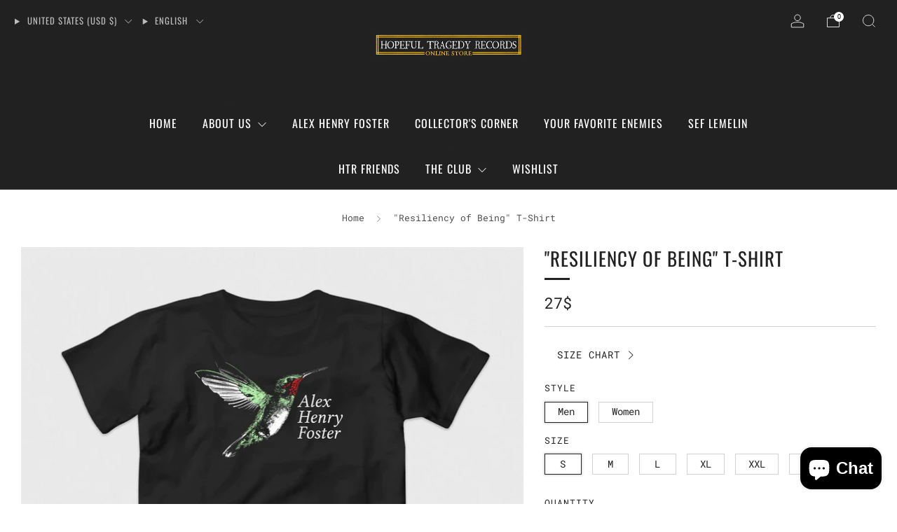

--- FILE ---
content_type: text/html; charset=utf-8
request_url: https://htrstore.com/products/resiliency-of-being-t-shirt
body_size: 67106
content:

<!doctype html>
<html class="no-js" lang="en">
  <head><script type="application/vnd.locksmith+json" data-locksmith>{"version":"v254","locked":false,"initialized":true,"scope":"product","access_granted":true,"access_denied":false,"requires_customer":false,"manual_lock":false,"remote_lock":false,"has_timeout":false,"remote_rendered":null,"hide_resource":false,"hide_links_to_resource":false,"transparent":true,"locks":{"all":[],"opened":[]},"keys":[],"keys_signature":"6b2365be08b872fe1b0b47f4c6bd72b67815ca92bbe7429c68846254b1db0120","state":{"template":"product.t-shirt-size-w-m-u","theme":138490708200,"product":"resiliency-of-being-t-shirt","collection":null,"page":null,"blog":null,"article":null,"app":null},"now":1768891904,"path":"\/products\/resiliency-of-being-t-shirt","locale_root_url":"\/","canonical_url":"https:\/\/htrstore.com\/products\/resiliency-of-being-t-shirt","customer_id":null,"customer_id_signature":"6b2365be08b872fe1b0b47f4c6bd72b67815ca92bbe7429c68846254b1db0120","cart":null}</script><script data-locksmith>!function(){undefined;!function(){var s=window.Locksmith={},e=document.querySelector('script[type="application/vnd.locksmith+json"]'),n=e&&e.innerHTML;if(s.state={},s.util={},s.loading=!1,n)try{s.state=JSON.parse(n)}catch(d){}if(document.addEventListener&&document.querySelector){var o,i,a,t=[76,79,67,75,83,77,73,84,72,49,49],c=function(){i=t.slice(0)},l="style",r=function(e){e&&27!==e.keyCode&&"click"!==e.type||(document.removeEventListener("keydown",r),document.removeEventListener("click",r),o&&document.body.removeChild(o),o=null)};c(),document.addEventListener("keyup",function(e){if(e.keyCode===i[0]){if(clearTimeout(a),i.shift(),0<i.length)return void(a=setTimeout(c,1e3));c(),r(),(o=document.createElement("div"))[l].width="50%",o[l].maxWidth="1000px",o[l].height="85%",o[l].border="1px rgba(0, 0, 0, 0.2) solid",o[l].background="rgba(255, 255, 255, 0.99)",o[l].borderRadius="4px",o[l].position="fixed",o[l].top="50%",o[l].left="50%",o[l].transform="translateY(-50%) translateX(-50%)",o[l].boxShadow="0 2px 5px rgba(0, 0, 0, 0.3), 0 0 100vh 100vw rgba(0, 0, 0, 0.5)",o[l].zIndex="2147483645";var t=document.createElement("textarea");t.value=JSON.stringify(JSON.parse(n),null,2),t[l].border="none",t[l].display="block",t[l].boxSizing="border-box",t[l].width="100%",t[l].height="100%",t[l].background="transparent",t[l].padding="22px",t[l].fontFamily="monospace",t[l].fontSize="14px",t[l].color="#333",t[l].resize="none",t[l].outline="none",t.readOnly=!0,o.appendChild(t),document.body.appendChild(o),t.addEventListener("click",function(e){e.stopImmediatePropagation()}),t.select(),document.addEventListener("keydown",r),document.addEventListener("click",r)}})}s.isEmbedded=-1!==window.location.search.indexOf("_ab=0&_fd=0&_sc=1"),s.path=s.state.path||window.location.pathname,s.basePath=s.state.locale_root_url.concat("/apps/locksmith").replace(/^\/\//,"/"),s.reloading=!1,s.util.console=window.console||{log:function(){},error:function(){}},s.util.makeUrl=function(e,t){var n,o=s.basePath+e,i=[],a=s.cache();for(n in a)i.push(n+"="+encodeURIComponent(a[n]));for(n in t)i.push(n+"="+encodeURIComponent(t[n]));return s.state.customer_id&&(i.push("customer_id="+encodeURIComponent(s.state.customer_id)),i.push("customer_id_signature="+encodeURIComponent(s.state.customer_id_signature))),o+=(-1===o.indexOf("?")?"?":"&")+i.join("&")},s._initializeCallbacks=[],s.on=function(e,t){if("initialize"!==e)throw'Locksmith.on() currently only supports the "initialize" event';s._initializeCallbacks.push(t)},s.initializeSession=function(e){if(!s.isEmbedded){var t=!1,n=!0,o=!0;(e=e||{}).silent&&(o=n=!(t=!0)),s.ping({silent:t,spinner:n,reload:o,callback:function(){s._initializeCallbacks.forEach(function(e){e()})}})}},s.cache=function(e){var t={};try{var n=function i(e){return(document.cookie.match("(^|; )"+e+"=([^;]*)")||0)[2]};t=JSON.parse(decodeURIComponent(n("locksmith-params")||"{}"))}catch(d){}if(e){for(var o in e)t[o]=e[o];document.cookie="locksmith-params=; expires=Thu, 01 Jan 1970 00:00:00 GMT; path=/",document.cookie="locksmith-params="+encodeURIComponent(JSON.stringify(t))+"; path=/"}return t},s.cache.cart=s.state.cart,s.cache.cartLastSaved=null,s.params=s.cache(),s.util.reload=function(){s.reloading=!0;try{window.location.href=window.location.href.replace(/#.*/,"")}catch(d){s.util.console.error("Preferred reload method failed",d),window.location.reload()}},s.cache.saveCart=function(e){if(!s.cache.cart||s.cache.cart===s.cache.cartLastSaved)return e?e():null;var t=s.cache.cartLastSaved;s.cache.cartLastSaved=s.cache.cart,fetch("/cart/update.js",{method:"POST",headers:{"Content-Type":"application/json",Accept:"application/json"},body:JSON.stringify({attributes:{locksmith:s.cache.cart}})}).then(function(e){if(!e.ok)throw new Error("Cart update failed: "+e.status);return e.json()}).then(function(){e&&e()})["catch"](function(e){if(s.cache.cartLastSaved=t,!s.reloading)throw e})},s.util.spinnerHTML='<style>body{background:#FFF}@keyframes spin{from{transform:rotate(0deg)}to{transform:rotate(360deg)}}#loading{display:flex;width:100%;height:50vh;color:#777;align-items:center;justify-content:center}#loading .spinner{display:block;animation:spin 600ms linear infinite;position:relative;width:50px;height:50px}#loading .spinner-ring{stroke:currentColor;stroke-dasharray:100%;stroke-width:2px;stroke-linecap:round;fill:none}</style><div id="loading"><div class="spinner"><svg width="100%" height="100%"><svg preserveAspectRatio="xMinYMin"><circle class="spinner-ring" cx="50%" cy="50%" r="45%"></circle></svg></svg></div></div>',s.util.clobberBody=function(e){document.body.innerHTML=e},s.util.clobberDocument=function(e){e.responseText&&(e=e.responseText),document.documentElement&&document.removeChild(document.documentElement);var t=document.open("text/html","replace");t.writeln(e),t.close(),setTimeout(function(){var e=t.querySelector("[autofocus]");e&&e.focus()},100)},s.util.serializeForm=function(e){if(e&&"FORM"===e.nodeName){var t,n,o={};for(t=e.elements.length-1;0<=t;t-=1)if(""!==e.elements[t].name)switch(e.elements[t].nodeName){case"INPUT":switch(e.elements[t].type){default:case"text":case"hidden":case"password":case"button":case"reset":case"submit":o[e.elements[t].name]=e.elements[t].value;break;case"checkbox":case"radio":e.elements[t].checked&&(o[e.elements[t].name]=e.elements[t].value);break;case"file":}break;case"TEXTAREA":o[e.elements[t].name]=e.elements[t].value;break;case"SELECT":switch(e.elements[t].type){case"select-one":o[e.elements[t].name]=e.elements[t].value;break;case"select-multiple":for(n=e.elements[t].options.length-1;0<=n;n-=1)e.elements[t].options[n].selected&&(o[e.elements[t].name]=e.elements[t].options[n].value)}break;case"BUTTON":switch(e.elements[t].type){case"reset":case"submit":case"button":o[e.elements[t].name]=e.elements[t].value}}return o}},s.util.on=function(e,a,s,t){t=t||document;var c="locksmith-"+e+a,n=function(e){var t=e.target,n=e.target.parentElement,o=t&&t.className&&(t.className.baseVal||t.className)||"",i=n&&n.className&&(n.className.baseVal||n.className)||"";("string"==typeof o&&-1!==o.split(/\s+/).indexOf(a)||"string"==typeof i&&-1!==i.split(/\s+/).indexOf(a))&&!e[c]&&(e[c]=!0,s(e))};t.attachEvent?t.attachEvent(e,n):t.addEventListener(e,n,!1)},s.util.enableActions=function(e){s.util.on("click","locksmith-action",function(e){e.preventDefault();var t=e.target;t.dataset.confirmWith&&!confirm(t.dataset.confirmWith)||(t.disabled=!0,t.innerText=t.dataset.disableWith,s.post("/action",t.dataset.locksmithParams,{spinner:!1,type:"text",success:function(e){(e=JSON.parse(e.responseText)).message&&alert(e.message),s.util.reload()}}))},e)},s.util.inject=function(e,t){var n=["data","locksmith","append"];if(-1!==t.indexOf(n.join("-"))){var o=document.createElement("div");o.innerHTML=t,e.appendChild(o)}else e.innerHTML=t;var i,a,s=e.querySelectorAll("script");for(a=0;a<s.length;++a){i=s[a];var c=document.createElement("script");if(i.type&&(c.type=i.type),i.src)c.src=i.src;else{var l=document.createTextNode(i.innerHTML);c.appendChild(l)}e.appendChild(c)}var r=e.querySelector("[autofocus]");r&&r.focus()},s.post=function(e,t,n){!1!==(n=n||{}).spinner&&s.util.clobberBody(s.util.spinnerHTML);var o={};n.container===document?(o.layout=1,n.success=function(e){s.util.clobberDocument(e)}):n.container&&(o.layout=0,n.success=function(e){var t=document.getElementById(n.container);s.util.inject(t,e),t.id===t.firstChild.id&&t.parentElement.replaceChild(t.firstChild,t)}),n.form_type&&(t.form_type=n.form_type),n.include_layout_classes!==undefined&&(t.include_layout_classes=n.include_layout_classes),n.lock_id!==undefined&&(t.lock_id=n.lock_id),s.loading=!0;var i=s.util.makeUrl(e,o),a="json"===n.type||"text"===n.type;fetch(i,{method:"POST",headers:{"Content-Type":"application/json",Accept:a?"application/json":"text/html"},body:JSON.stringify(t)}).then(function(e){if(!e.ok)throw new Error("Request failed: "+e.status);return e.text()}).then(function(e){var t=n.success||s.util.clobberDocument;t(a?{responseText:e}:e)})["catch"](function(e){if(!s.reloading)if("dashboard.weglot.com"!==window.location.host){if(!n.silent)throw alert("Something went wrong! Please refresh and try again."),e;console.error(e)}else console.error(e)})["finally"](function(){s.loading=!1})},s.postResource=function(e,t){e.path=s.path,e.search=window.location.search,e.state=s.state,e.passcode&&(e.passcode=e.passcode.trim()),e.email&&(e.email=e.email.trim()),e.state.cart=s.cache.cart,e.locksmith_json=s.jsonTag,e.locksmith_json_signature=s.jsonTagSignature,s.post("/resource",e,t)},s.ping=function(e){if(!s.isEmbedded){e=e||{};s.post("/ping",{path:s.path,search:window.location.search,state:s.state},{spinner:!!e.spinner,silent:"undefined"==typeof e.silent||e.silent,type:"text",success:function(e){e&&e.responseText?(e=JSON.parse(e.responseText)).messages&&0<e.messages.length&&s.showMessages(e.messages):console.error("[Locksmith] Invalid result in ping callback:",e)}})}},s.timeoutMonitor=function(){var e=s.cache.cart;s.ping({callback:function(){e!==s.cache.cart||setTimeout(function(){s.timeoutMonitor()},6e4)}})},s.showMessages=function(e){var t=document.createElement("div");t.style.position="fixed",t.style.left=0,t.style.right=0,t.style.bottom="-50px",t.style.opacity=0,t.style.background="#191919",t.style.color="#ddd",t.style.transition="bottom 0.2s, opacity 0.2s",t.style.zIndex=999999,t.innerHTML="        <style>          .locksmith-ab .locksmith-b { display: none; }          .locksmith-ab.toggled .locksmith-b { display: flex; }          .locksmith-ab.toggled .locksmith-a { display: none; }          .locksmith-flex { display: flex; flex-wrap: wrap; justify-content: space-between; align-items: center; padding: 10px 20px; }          .locksmith-message + .locksmith-message { border-top: 1px #555 solid; }          .locksmith-message a { color: inherit; font-weight: bold; }          .locksmith-message a:hover { color: inherit; opacity: 0.8; }          a.locksmith-ab-toggle { font-weight: inherit; text-decoration: underline; }          .locksmith-text { flex-grow: 1; }          .locksmith-cta { flex-grow: 0; text-align: right; }          .locksmith-cta button { transform: scale(0.8); transform-origin: left; }          .locksmith-cta > * { display: block; }          .locksmith-cta > * + * { margin-top: 10px; }          .locksmith-message a.locksmith-close { flex-grow: 0; text-decoration: none; margin-left: 15px; font-size: 30px; font-family: monospace; display: block; padding: 2px 10px; }                    @media screen and (max-width: 600px) {            .locksmith-wide-only { display: none !important; }            .locksmith-flex { padding: 0 15px; }            .locksmith-flex > * { margin-top: 5px; margin-bottom: 5px; }            .locksmith-cta { text-align: left; }          }                    @media screen and (min-width: 601px) {            .locksmith-narrow-only { display: none !important; }          }        </style>      "+e.map(function(e){return'<div class="locksmith-message">'+e+"</div>"}).join(""),document.body.appendChild(t),document.body.style.position="relative",document.body.parentElement.style.paddingBottom=t.offsetHeight+"px",setTimeout(function(){t.style.bottom=0,t.style.opacity=1},50),s.util.on("click","locksmith-ab-toggle",function(e){e.preventDefault();for(var t=e.target.parentElement;-1===t.className.split(" ").indexOf("locksmith-ab");)t=t.parentElement;-1!==t.className.split(" ").indexOf("toggled")?t.className=t.className.replace("toggled",""):t.className=t.className+" toggled"}),s.util.enableActions(t)}}()}();</script>
      <script data-locksmith>Locksmith.cache.cart=null</script>

  <script data-locksmith>Locksmith.jsonTag="{\"version\":\"v254\",\"locked\":false,\"initialized\":true,\"scope\":\"product\",\"access_granted\":true,\"access_denied\":false,\"requires_customer\":false,\"manual_lock\":false,\"remote_lock\":false,\"has_timeout\":false,\"remote_rendered\":null,\"hide_resource\":false,\"hide_links_to_resource\":false,\"transparent\":true,\"locks\":{\"all\":[],\"opened\":[]},\"keys\":[],\"keys_signature\":\"6b2365be08b872fe1b0b47f4c6bd72b67815ca92bbe7429c68846254b1db0120\",\"state\":{\"template\":\"product.t-shirt-size-w-m-u\",\"theme\":138490708200,\"product\":\"resiliency-of-being-t-shirt\",\"collection\":null,\"page\":null,\"blog\":null,\"article\":null,\"app\":null},\"now\":1768891904,\"path\":\"\\\/products\\\/resiliency-of-being-t-shirt\",\"locale_root_url\":\"\\\/\",\"canonical_url\":\"https:\\\/\\\/htrstore.com\\\/products\\\/resiliency-of-being-t-shirt\",\"customer_id\":null,\"customer_id_signature\":\"6b2365be08b872fe1b0b47f4c6bd72b67815ca92bbe7429c68846254b1db0120\",\"cart\":null}";Locksmith.jsonTagSignature="0a380749769fd5b449bd1a16afd519571d6c75a274ca1afe889ec4ffcda4d695"</script>



    <meta charset="utf-8">
    <meta http-equiv="X-UA-Compatible" content="IE=edge,chrome=1">
    <meta
      name="viewport"
      content="width=device-width, initial-scale=1.0, height=device-height, minimum-scale=1.0, maximum-scale=1.0"
    >
    <meta name="theme-color" content="#222222">

    <!-- Network optimisations -->
<link rel="preconnect" href="//cdn.shopify.com" crossorigin>
<link rel="preconnect" href="//fonts.shopifycdn.com" crossorigin>

<link rel="preload" as="style" href="//htrstore.com/cdn/shop/t/51/assets/theme-critical.css?v=172435965135898027941705614633"><link rel="preload" as="script" href="//htrstore.com/cdn/shop/t/51/assets/scrollreveal.min.js?v=163720458850474464051705614633"><link rel="preload" href="//htrstore.com/cdn/fonts/roboto_mono/robotomono_n4.9d1649e14a644ef48a2262609c784a79a5c2c87d.woff2" as="font" type="font/woff2" crossorigin>
<link rel="preload" href="//htrstore.com/cdn/fonts/oswald/oswald_n4.7760ed7a63e536050f64bb0607ff70ce07a480bd.woff2" as="font" type="font/woff2" crossorigin>
<link rel="canonical" href="https://htrstore.com/products/resiliency-of-being-t-shirt">
      <link rel="shortcut icon" href="//htrstore.com/cdn/shop/files/htr-logo-2017-icon.png?crop=center&height=32&v=1620320111&width=32" type="image/png">
    

    <!-- Title and description ================================================== -->
    <title>&quot;Resiliency of Being&quot; T-Shirt
&ndash; HTR Store</title><meta name="description" content="Printed and crafted at The Fabrik, Alex Henry Foster’s own creative atelier. 100% Cotton Includes: - “Resiliency of Being” Black Crew Neck T-Shirt Designed by Alex Henry Foster for the collection “Windows in the Sky”. About The T-Shirt “Resiliency of Being”: The t-shirt “Resiliency of Being” features a hummingbird, tha">
<!-- /snippets/social-meta-tags.liquid -->




<meta property="og:site_name" content="HTR Store">
<meta property="og:url" content="https://htrstore.com/products/resiliency-of-being-t-shirt"><meta property="og:title" content="&quot;Resiliency of Being&quot; T-Shirt">
<meta property="og:type" content="product">
<meta property="og:description" content="Printed and crafted at The Fabrik, Alex Henry Foster’s own creative atelier. 100% Cotton Includes: - “Resiliency of Being” Black Crew Neck T-Shirt Designed by Alex Henry Foster for the collection “Windows in the Sky”. About The T-Shirt “Resiliency of Being”: The t-shirt “Resiliency of Being” features a hummingbird, tha">

<meta property="og:price:amount" content="27">
<meta property="og:price:currency" content="USD">

<meta property="og:image" content="http://htrstore.com/cdn/shop/products/ahf-black-t-shirt-front_1200x1200.jpg?v=1591288579"><meta property="og:image" content="http://htrstore.com/cdn/shop/products/ahf-black-t-shirt-women-front_12c73a22-b785-43da-8671-986c60b13a62_1200x1200.jpg?v=1596853732"><meta property="og:image" content="http://htrstore.com/cdn/shop/products/ahf-black-t-shirt-back_1200x1200.jpg?v=1596853732">
<meta property="og:image:secure_url" content="https://htrstore.com/cdn/shop/products/ahf-black-t-shirt-front_1200x1200.jpg?v=1591288579"><meta property="og:image:secure_url" content="https://htrstore.com/cdn/shop/products/ahf-black-t-shirt-women-front_12c73a22-b785-43da-8671-986c60b13a62_1200x1200.jpg?v=1596853732"><meta property="og:image:secure_url" content="https://htrstore.com/cdn/shop/products/ahf-black-t-shirt-back_1200x1200.jpg?v=1596853732">


<meta name="twitter:card" content="summary_large_image"><meta name="twitter:title" content="&quot;Resiliency of Being&quot; T-Shirt">
<meta name="twitter:description" content="Printed and crafted at The Fabrik, Alex Henry Foster’s own creative atelier. 100% Cotton Includes: - “Resiliency of Being” Black Crew Neck T-Shirt Designed by Alex Henry Foster for the collection “Windows in the Sky”. About The T-Shirt “Resiliency of Being”: The t-shirt “Resiliency of Being” features a hummingbird, tha">


    <!-- JS before CSSOM =================================================== -->
    <script type="text/javascript">
      theme = {};
      theme.t = {};
       	theme.t.add_to_cart = 'Add to cart';
         theme.t.sold_out = 'Sold out';
         theme.t.unavailable = 'Unavailable';
         theme.t.regular_price = 'Regular price';
         theme.t.sale_price = 'Sale price';
         theme.t.qty_notice_in_stock = 'In stock';
         theme.t.qty_notice_low_stock = 'Low stock';
         theme.t.qty_notice_sold_out = 'Out of stock';
         theme.t.qty_notice_number_in_stock_html = '<span>[qty]</span> in stock';
         theme.t.qty_notice_number_low_stock_html = 'Only <span>[qty]</span> in stock';
         theme.t.discount_currency = 'Save [discount]';
         theme.t.discount_percentage = 'Save [discount]%';
         theme.t.discount_text = 'On Sale';
         theme.t.unit_price_label = 'Unit price';
         theme.t.unit_price_separator = 'per';
      	theme.t.from_price = 'from';
      	theme.t.cart_item_singular = 'item';
      	theme.t.cart_item_plural = 'items';
      	theme.t.sku = 'SKU';
      theme.map = {};
      theme.money_format = '<span class=money>{{ amount_no_decimals }}$</span>';
      theme.cart = {};
      theme.map_settings_url="//htrstore.com/cdn/shop/t/51/assets/map_settings.min.js?v=55973849163231613841705614633";
      theme.cart_type = 'modal';
      theme.cart_ajax = true;
      theme.routes = {
      	rootUrl: "/",
      	rootUrlSlash: "/",
      	cartUrl: "/cart",
      	cartAddUrl: "/cart/add",
      	cartChangeUrl: "/cart/change"
      };
      theme.assets = {
      	plyr: "//htrstore.com/cdn/shop/t/51/assets/plyr.min.js?v=4209607025050129391705614633",
      	masonry: "//htrstore.com/cdn/shop/t/51/assets/masonry.min.js?v=52946867241060388171705614633",
      	
      	fecha: "//htrstore.com/cdn/shop/t/51/assets/fecha.min.js?v=77892649025288305351705614634"
      };
    </script>
    <!--<style>.appstle-hidden{opacity: 0 !important; visibility: hidden !important;}</style>-->
    
    <style id="fontsupporttest">
      @font-face {
        font-family: 'font';
        src: url('https://');
      }
    </style>
    <script type="text/javascript">
      function supportsFontFace() {
        function blacklist() {
          var match = /(WebKit|windows phone.+trident)\/(\d+)/i.exec(navigator.userAgent);
          return match && parseInt(match[2], 10) < (match[1] == 'WebKit' ? 533 : 6);
        }
        function hasFontFaceSrc() {
          var style = document.getElementById('fontsupporttest');
          var sheet = style.sheet || style.styleSheet;
          var cssText = sheet
            ? sheet.cssRules && sheet.cssRules[0]
              ? sheet.cssRules[0].cssText
              : sheet.cssText || ''
            : '';
          return /src/i.test(cssText);
        }
        return !blacklist() && hasFontFaceSrc();
      }
      document.documentElement.classList.replace('no-js', 'js');
      if (window.matchMedia('(pointer: coarse)').matches) {
        document.documentElement.classList.add('touchevents');
      } else {
        document.documentElement.classList.add('no-touchevents');
      }
      if (supportsFontFace()) {
        document.documentElement.classList.add('fontface');
      }
    </script>
    <script src="//htrstore.com/cdn/shop/t/51/assets/jquery.min.js?v=115860211936397945481705614633" defer="defer"></script>
    <script src="//htrstore.com/cdn/shop/t/51/assets/vendor.min.js?v=178485242231304422351705614634" defer="defer"></script>
    

    <!-- CSS ================================================== -->
    






























<style data-shopify>

:root {
	--color--brand: #222222;
	--color--brand-dark: #151515;
	--color--brand-light: #2f2f2f;

	--color--accent: #ffc41e;
	--color--accent-dark: #ffbd04;

	--color--link: #6f6f6f;
	--color--link-dark: #000000;

	--color--text: #222222;
	--color--text-light: rgba(34, 34, 34, 0.7);
	--color--text-lighter: rgba(34, 34, 34, 0.55);
	--color--text-lightest: rgba(34, 34, 34, 0.2);
	--color--text-bg: rgba(34, 34, 34, 0.05);

	--color--headings: #222222;
	--color--alt-text: #666666;
	--color--btn: #ffc41e;

	--color--product-bg: #f1f1f1;
	--color--product-sale: #C00000;

	--color--low-stock: #C00000;
	--color--in-stock: #4A9F53;

	--color--title-border: #222222;

	--color--drawer-bg: #ffffff;

	--color--bg: #ffffff;
	--color--bg-alpha: rgba(255, 255, 255, 0.8);
	--color--bg-light: #ffffff;
	--color--bg-dark: #f2f2f2;

	--color--drop-shadow: rgba(0, 0, 0, 0.08);

	--color--label-brand: #222222;
	--color--label-sold_out: #c00000;
	--color--label-discount: #c00000;
	--color--label-new: #f1f1f1;
	--color--label-custom1: #ffc41e;
	--color--label-custom2: #212121;

	--color--text-label-brand: #FFFFFF;
	--color--text-label-sold_out: #FFFFFF;
	--color--text-label-discount: #FFFFFF;
	--color--text-label-new: #000000;
	--color--text-label-custom_one: #000000;
	--color--text-label-custom_two: #FFFFFF;

	--font--size-base: 15.0;
	--font--line-base: 30;

	--font--size-h1: 29;
	--font--size-h2: 23;
	--font--size-h3: 19;
	--font--size-h4: 18;
	--font--size-h5: 16;
	--font--size-h6: 15;

	--font--size-grid: 14;
	--font--size-nav: 16;
	--font--size-mobile-nav: 15;
	--font--size-mega-menu: 12;
	--font--size-product-form-headings: 12;

	--font--body: "Roboto Mono", monospace;
	--font--body-style: normal;
  --font--body-weight: 400;

  --font--title: Oswald, sans-serif;
	--font--title-weight: 400;
	--font--title-style: normal;
	--font--title-space: 1px;
	--font--title-transform: uppercase;
	--font--title-border: 1;
	--font--title-border-size: 3px;

	--font--button: "Roboto Mono", monospace;
	--font--button-weight: 400;
	--font--button-style: normal;

	--font--button-space: 1px;
	--font--button-transform: uppercase;
	--font--button-size: 14;
	--font--button-mobile-size: 12px;

	--font--nav-spacing: 36px;

	--checkbox-check-invert: 1;
}
</style>

    <style>@font-face {
  font-family: "Roboto Mono";
  font-weight: 400;
  font-style: normal;
  font-display: swap;
  src: url("//htrstore.com/cdn/fonts/roboto_mono/robotomono_n4.9d1649e14a644ef48a2262609c784a79a5c2c87d.woff2") format("woff2"),
       url("//htrstore.com/cdn/fonts/roboto_mono/robotomono_n4.1f5c294b54ad5b669e758778fae486a733405684.woff") format("woff");
}

@font-face {
  font-family: Oswald;
  font-weight: 400;
  font-style: normal;
  font-display: swap;
  src: url("//htrstore.com/cdn/fonts/oswald/oswald_n4.7760ed7a63e536050f64bb0607ff70ce07a480bd.woff2") format("woff2"),
       url("//htrstore.com/cdn/fonts/oswald/oswald_n4.ae5e497f60fc686568afe76e9ff1872693c533e9.woff") format("woff");
}

@font-face {
  font-family: "Roboto Mono";
  font-weight: 700;
  font-style: normal;
  font-display: swap;
  src: url("//htrstore.com/cdn/fonts/roboto_mono/robotomono_n7.94ea13a641f607be3d334ec356dbe9710b93cb18.woff2") format("woff2"),
       url("//htrstore.com/cdn/fonts/roboto_mono/robotomono_n7.4bd578ed36c8af9f034d1aa383e35172620e6500.woff") format("woff");
}

@font-face {
  font-family: "Roboto Mono";
  font-weight: 400;
  font-style: italic;
  font-display: swap;
  src: url("//htrstore.com/cdn/fonts/roboto_mono/robotomono_i4.a25644e8b45c7298fd88b9667c242570c38bd16b.woff2") format("woff2"),
       url("//htrstore.com/cdn/fonts/roboto_mono/robotomono_i4.32d315c9534af1c57f14ef0f7fed2771f356b3d5.woff") format("woff");
}

@font-face {
  font-family: "Roboto Mono";
  font-weight: 700;
  font-style: italic;
  font-display: swap;
  src: url("//htrstore.com/cdn/fonts/roboto_mono/robotomono_i7.c7af3ae56ec5850cf036474739742dd23e5f17b8.woff2") format("woff2"),
       url("//htrstore.com/cdn/fonts/roboto_mono/robotomono_i7.13669ac9ea460234c8180f48b23ac09ecd4fb4a3.woff") format("woff");
}

</style>

<link rel="stylesheet" href="//htrstore.com/cdn/shop/t/51/assets/theme-critical.css?v=172435965135898027941705614633">

<link rel="preload" href="//htrstore.com/cdn/shop/t/51/assets/theme.css?v=130736250747476409261705614633" as="style" onload="this.onload=null;this.rel='stylesheet'">
<noscript><link rel="stylesheet" href="//htrstore.com/cdn/shop/t/51/assets/theme.css?v=130736250747476409261705614633"></noscript>
<script>
	/*! loadCSS rel=preload polyfill. [c]2017 Filament Group, Inc. MIT License */
	(function(w){"use strict";if(!w.loadCSS){w.loadCSS=function(){}}var rp=loadCSS.relpreload={};rp.support=(function(){var ret;try{ret=w.document.createElement("link").relList.supports("preload")}catch(e){ret=false}return function(){return ret}})();rp.bindMediaToggle=function(link){var finalMedia=link.media||"all";function enableStylesheet(){if(link.addEventListener){link.removeEventListener("load",enableStylesheet)}else if(link.attachEvent){link.detachEvent("onload",enableStylesheet)}link.setAttribute("onload",null);link.media=finalMedia}if(link.addEventListener){link.addEventListener("load",enableStylesheet)}else if(link.attachEvent){link.attachEvent("onload",enableStylesheet)}setTimeout(function(){link.rel="stylesheet";link.media="only x"});setTimeout(enableStylesheet,3000)};rp.poly=function(){if(rp.support()){return}var links=w.document.getElementsByTagName("link");for(var i=0;i<links.length;i+=1){var link=links[i];if(link.rel==="preload"&&link.getAttribute("as")==="style"&&!link.getAttribute("data-loadcss")){link.setAttribute("data-loadcss",true);rp.bindMediaToggle(link)}}};if(!rp.support()){rp.poly();var run=w.setInterval(rp.poly,500);if(w.addEventListener){w.addEventListener("load",function(){rp.poly();w.clearInterval(run)})}else if(w.attachEvent){w.attachEvent("onload",function(){rp.poly();w.clearInterval(run)})}}if(typeof exports!=="undefined"){exports.loadCSS=loadCSS}else{w.loadCSS=loadCSS}}(typeof global!=="undefined"?global:this));
</script>

    <!-- JS after CSSOM=================================================== -->
    
    <script type="module">
      import { produce } from "//htrstore.com/cdn/shop/t/51/assets/immer.lib.js?v=92186276450340095451705614633";
      import { createStore } from "//htrstore.com/cdn/shop/t/51/assets/zustand-vanilla.lib.js?v=93085296086090749921705614634";
      import Cookies from "//htrstore.com/cdn/shop/t/51/assets/js-cookie.lib.js?v=114704338990696736151705614634";

      window.theme.lib = {
        Cookies,
      };

      window.theme.cart = {
        functions: {
          produce: produce,
          createStore: createStore,
        },
      };
    </script>
    <script src="//htrstore.com/cdn/shop/t/51/assets/cart-store.js?v=169171967427512002621705614633" type="module"></script>
    <script src="//htrstore.com/cdn/shop/t/51/assets/quantity-input.js?v=167758851358000206601705614633" type="module"></script>
    <script src="//htrstore.com/cdn/shop/t/51/assets/product-form.js?v=29978021609226252581740520428" type="module"></script>
    <script src="//htrstore.com/cdn/shop/t/51/assets/cart-link.js?v=53834366512873149321705614633" type="module"></script>
    <script src="//htrstore.com/cdn/shop/t/51/assets/cart-components.js?v=176371389469832383791705614633" type="module"></script><script src="//htrstore.com/cdn/shop/t/51/assets/product-cards.js?v=95433487432679716541705614633" type="module"></script>

    <script src="//htrstore.com/cdn/shop/t/51/assets/theme.min.js?v=62980356216577495901705614634" defer="defer"></script>
    <script src="//htrstore.com/cdn/shop/t/51/assets/custom.js?v=152733329445290166911705614633" defer="defer"></script><script src="//htrstore.com/cdn/shop/t/51/assets/swatch-colors.js?v=113331978422415583671705614658" defer="defer"></script><script src="//htrstore.com/cdn/shop/t/51/assets/details-disclosure.js?v=96430930583685380661705614634" defer="defer"></script>
    <script src="//htrstore.com/cdn/shop/t/51/assets/header-details-disclosure.js?v=48862031563158802431705614634" defer="defer"></script>
    <script src="//htrstore.com/cdn/shop/t/51/assets/nested-menu.js?v=98653082698297721091705614634" defer="defer"></script>
    <script src="//htrstore.com/cdn/shop/t/51/assets/product-interactive-options.js?v=152201463464793350461705614633" type="module"></script>

    

    
      <script src="//htrstore.com/cdn/shop/t/51/assets/scrollreveal.min.js?v=163720458850474464051705614633"></script>
    
    

    <!-- Header hook for plugins ================================================== -->
    <script>window.performance && window.performance.mark && window.performance.mark('shopify.content_for_header.start');</script><meta name="facebook-domain-verification" content="34867l4ymfbbzf60j8rh926vuxywus">
<meta id="shopify-digital-wallet" name="shopify-digital-wallet" content="/40585199774/digital_wallets/dialog">
<meta name="shopify-checkout-api-token" content="1787745e5ed58c56ca7f93722534d43e">
<meta id="in-context-paypal-metadata" data-shop-id="40585199774" data-venmo-supported="false" data-environment="production" data-locale="en_US" data-paypal-v4="true" data-currency="USD">
<link rel="alternate" hreflang="x-default" href="https://htrstore.com/products/resiliency-of-being-t-shirt">
<link rel="alternate" hreflang="en" href="https://htrstore.com/products/resiliency-of-being-t-shirt">
<link rel="alternate" hreflang="fr" href="https://htrstore.com/fr/products/resiliency-of-being-t-shirt">
<link rel="alternate" hreflang="ja" href="https://htrstore.com/ja/products/resiliency-of-being-t-shirt">
<link rel="alternate" hreflang="fr-CA" href="https://htrstore.com/fr-ca/products/resiliency-of-being-t-shirt">
<link rel="alternate" hreflang="en-CA" href="https://htrstore.com/en-ca/products/resiliency-of-being-t-shirt">
<link rel="alternate" hreflang="ja-CA" href="https://htrstore.com/ja-ca/products/resiliency-of-being-t-shirt">
<link rel="alternate" hreflang="fr-FR" href="https://htrstore.com/fr-eu/products/resiliency-of-being-t-shirt">
<link rel="alternate" hreflang="en-FR" href="https://htrstore.com/en-eu/products/resiliency-of-being-t-shirt">
<link rel="alternate" hreflang="ja-FR" href="https://htrstore.com/ja-eu/products/resiliency-of-being-t-shirt">
<link rel="alternate" hreflang="ja-JP" href="https://htrstore.com/ja-jp/products/resiliency-of-being-t-shirt">
<link rel="alternate" hreflang="fr-JP" href="https://htrstore.com/fr-jp/products/resiliency-of-being-t-shirt">
<link rel="alternate" hreflang="en-JP" href="https://htrstore.com/en-jp/products/resiliency-of-being-t-shirt">
<link rel="alternate" type="application/json+oembed" href="https://htrstore.com/products/resiliency-of-being-t-shirt.oembed">
<script async="async" src="/checkouts/internal/preloads.js?locale=en-US"></script>
<link rel="preconnect" href="https://shop.app" crossorigin="anonymous">
<script async="async" src="https://shop.app/checkouts/internal/preloads.js?locale=en-US&shop_id=40585199774" crossorigin="anonymous"></script>
<script id="shopify-features" type="application/json">{"accessToken":"1787745e5ed58c56ca7f93722534d43e","betas":["rich-media-storefront-analytics"],"domain":"htrstore.com","predictiveSearch":true,"shopId":40585199774,"locale":"en"}</script>
<script>var Shopify = Shopify || {};
Shopify.shop = "h-t-r-store.myshopify.com";
Shopify.locale = "en";
Shopify.currency = {"active":"USD","rate":"1.0"};
Shopify.country = "US";
Shopify.theme = {"name":"March 2025","id":138490708200,"schema_name":"Venue","schema_version":"11.0.3","theme_store_id":836,"role":"main"};
Shopify.theme.handle = "null";
Shopify.theme.style = {"id":null,"handle":null};
Shopify.cdnHost = "htrstore.com/cdn";
Shopify.routes = Shopify.routes || {};
Shopify.routes.root = "/";</script>
<script type="module">!function(o){(o.Shopify=o.Shopify||{}).modules=!0}(window);</script>
<script>!function(o){function n(){var o=[];function n(){o.push(Array.prototype.slice.apply(arguments))}return n.q=o,n}var t=o.Shopify=o.Shopify||{};t.loadFeatures=n(),t.autoloadFeatures=n()}(window);</script>
<script>
  window.ShopifyPay = window.ShopifyPay || {};
  window.ShopifyPay.apiHost = "shop.app\/pay";
  window.ShopifyPay.redirectState = null;
</script>
<script id="shop-js-analytics" type="application/json">{"pageType":"product"}</script>
<script defer="defer" async type="module" src="//htrstore.com/cdn/shopifycloud/shop-js/modules/v2/client.init-shop-cart-sync_BApSsMSl.en.esm.js"></script>
<script defer="defer" async type="module" src="//htrstore.com/cdn/shopifycloud/shop-js/modules/v2/chunk.common_CBoos6YZ.esm.js"></script>
<script type="module">
  await import("//htrstore.com/cdn/shopifycloud/shop-js/modules/v2/client.init-shop-cart-sync_BApSsMSl.en.esm.js");
await import("//htrstore.com/cdn/shopifycloud/shop-js/modules/v2/chunk.common_CBoos6YZ.esm.js");

  window.Shopify.SignInWithShop?.initShopCartSync?.({"fedCMEnabled":true,"windoidEnabled":true});

</script>
<script>
  window.Shopify = window.Shopify || {};
  if (!window.Shopify.featureAssets) window.Shopify.featureAssets = {};
  window.Shopify.featureAssets['shop-js'] = {"shop-cart-sync":["modules/v2/client.shop-cart-sync_DJczDl9f.en.esm.js","modules/v2/chunk.common_CBoos6YZ.esm.js"],"init-fed-cm":["modules/v2/client.init-fed-cm_BzwGC0Wi.en.esm.js","modules/v2/chunk.common_CBoos6YZ.esm.js"],"init-windoid":["modules/v2/client.init-windoid_BS26ThXS.en.esm.js","modules/v2/chunk.common_CBoos6YZ.esm.js"],"shop-cash-offers":["modules/v2/client.shop-cash-offers_DthCPNIO.en.esm.js","modules/v2/chunk.common_CBoos6YZ.esm.js","modules/v2/chunk.modal_Bu1hFZFC.esm.js"],"shop-button":["modules/v2/client.shop-button_D_JX508o.en.esm.js","modules/v2/chunk.common_CBoos6YZ.esm.js"],"init-shop-email-lookup-coordinator":["modules/v2/client.init-shop-email-lookup-coordinator_DFwWcvrS.en.esm.js","modules/v2/chunk.common_CBoos6YZ.esm.js"],"shop-toast-manager":["modules/v2/client.shop-toast-manager_tEhgP2F9.en.esm.js","modules/v2/chunk.common_CBoos6YZ.esm.js"],"shop-login-button":["modules/v2/client.shop-login-button_DwLgFT0K.en.esm.js","modules/v2/chunk.common_CBoos6YZ.esm.js","modules/v2/chunk.modal_Bu1hFZFC.esm.js"],"avatar":["modules/v2/client.avatar_BTnouDA3.en.esm.js"],"init-shop-cart-sync":["modules/v2/client.init-shop-cart-sync_BApSsMSl.en.esm.js","modules/v2/chunk.common_CBoos6YZ.esm.js"],"pay-button":["modules/v2/client.pay-button_BuNmcIr_.en.esm.js","modules/v2/chunk.common_CBoos6YZ.esm.js"],"init-shop-for-new-customer-accounts":["modules/v2/client.init-shop-for-new-customer-accounts_DrjXSI53.en.esm.js","modules/v2/client.shop-login-button_DwLgFT0K.en.esm.js","modules/v2/chunk.common_CBoos6YZ.esm.js","modules/v2/chunk.modal_Bu1hFZFC.esm.js"],"init-customer-accounts-sign-up":["modules/v2/client.init-customer-accounts-sign-up_TlVCiykN.en.esm.js","modules/v2/client.shop-login-button_DwLgFT0K.en.esm.js","modules/v2/chunk.common_CBoos6YZ.esm.js","modules/v2/chunk.modal_Bu1hFZFC.esm.js"],"shop-follow-button":["modules/v2/client.shop-follow-button_C5D3XtBb.en.esm.js","modules/v2/chunk.common_CBoos6YZ.esm.js","modules/v2/chunk.modal_Bu1hFZFC.esm.js"],"checkout-modal":["modules/v2/client.checkout-modal_8TC_1FUY.en.esm.js","modules/v2/chunk.common_CBoos6YZ.esm.js","modules/v2/chunk.modal_Bu1hFZFC.esm.js"],"init-customer-accounts":["modules/v2/client.init-customer-accounts_C0Oh2ljF.en.esm.js","modules/v2/client.shop-login-button_DwLgFT0K.en.esm.js","modules/v2/chunk.common_CBoos6YZ.esm.js","modules/v2/chunk.modal_Bu1hFZFC.esm.js"],"lead-capture":["modules/v2/client.lead-capture_Cq0gfm7I.en.esm.js","modules/v2/chunk.common_CBoos6YZ.esm.js","modules/v2/chunk.modal_Bu1hFZFC.esm.js"],"shop-login":["modules/v2/client.shop-login_BmtnoEUo.en.esm.js","modules/v2/chunk.common_CBoos6YZ.esm.js","modules/v2/chunk.modal_Bu1hFZFC.esm.js"],"payment-terms":["modules/v2/client.payment-terms_BHOWV7U_.en.esm.js","modules/v2/chunk.common_CBoos6YZ.esm.js","modules/v2/chunk.modal_Bu1hFZFC.esm.js"]};
</script>
<script>(function() {
  var isLoaded = false;
  function asyncLoad() {
    if (isLoaded) return;
    isLoaded = true;
    var urls = ["https:\/\/sizechart.apps.avada.io\/scripttag\/avada-size-chart.min.js?shop=h-t-r-store.myshopify.com","https:\/\/chimpstatic.com\/mcjs-connected\/js\/users\/3193195bf66a5b0d44d8d29b6\/4069372f1122ba14817764090.js?shop=h-t-r-store.myshopify.com","https:\/\/s3.amazonaws.com\/pixelpop\/usercontent\/scripts\/6a6e99e6-9d7f-42b2-9992-0915723176a6\/pixelpop.js?shop=h-t-r-store.myshopify.com","https:\/\/storage.nfcube.com\/instafeed-e63cb134eba884adf49a776caa7212fe.js?shop=h-t-r-store.myshopify.com"];
    for (var i = 0; i < urls.length; i++) {
      var s = document.createElement('script');
      s.type = 'text/javascript';
      s.async = true;
      s.src = urls[i];
      var x = document.getElementsByTagName('script')[0];
      x.parentNode.insertBefore(s, x);
    }
  };
  if(window.attachEvent) {
    window.attachEvent('onload', asyncLoad);
  } else {
    window.addEventListener('load', asyncLoad, false);
  }
})();</script>
<script id="__st">var __st={"a":40585199774,"offset":-18000,"reqid":"2a7152b2-1477-4bc8-b8bf-77367a3027db-1768891904","pageurl":"htrstore.com\/products\/resiliency-of-being-t-shirt","u":"1decc2173b84","p":"product","rtyp":"product","rid":5269099446430};</script>
<script>window.ShopifyPaypalV4VisibilityTracking = true;</script>
<script id="captcha-bootstrap">!function(){'use strict';const t='contact',e='account',n='new_comment',o=[[t,t],['blogs',n],['comments',n],[t,'customer']],c=[[e,'customer_login'],[e,'guest_login'],[e,'recover_customer_password'],[e,'create_customer']],r=t=>t.map((([t,e])=>`form[action*='/${t}']:not([data-nocaptcha='true']) input[name='form_type'][value='${e}']`)).join(','),a=t=>()=>t?[...document.querySelectorAll(t)].map((t=>t.form)):[];function s(){const t=[...o],e=r(t);return a(e)}const i='password',u='form_key',d=['recaptcha-v3-token','g-recaptcha-response','h-captcha-response',i],f=()=>{try{return window.sessionStorage}catch{return}},m='__shopify_v',_=t=>t.elements[u];function p(t,e,n=!1){try{const o=window.sessionStorage,c=JSON.parse(o.getItem(e)),{data:r}=function(t){const{data:e,action:n}=t;return t[m]||n?{data:e,action:n}:{data:t,action:n}}(c);for(const[e,n]of Object.entries(r))t.elements[e]&&(t.elements[e].value=n);n&&o.removeItem(e)}catch(o){console.error('form repopulation failed',{error:o})}}const l='form_type',E='cptcha';function T(t){t.dataset[E]=!0}const w=window,h=w.document,L='Shopify',v='ce_forms',y='captcha';let A=!1;((t,e)=>{const n=(g='f06e6c50-85a8-45c8-87d0-21a2b65856fe',I='https://cdn.shopify.com/shopifycloud/storefront-forms-hcaptcha/ce_storefront_forms_captcha_hcaptcha.v1.5.2.iife.js',D={infoText:'Protected by hCaptcha',privacyText:'Privacy',termsText:'Terms'},(t,e,n)=>{const o=w[L][v],c=o.bindForm;if(c)return c(t,g,e,D).then(n);var r;o.q.push([[t,g,e,D],n]),r=I,A||(h.body.append(Object.assign(h.createElement('script'),{id:'captcha-provider',async:!0,src:r})),A=!0)});var g,I,D;w[L]=w[L]||{},w[L][v]=w[L][v]||{},w[L][v].q=[],w[L][y]=w[L][y]||{},w[L][y].protect=function(t,e){n(t,void 0,e),T(t)},Object.freeze(w[L][y]),function(t,e,n,w,h,L){const[v,y,A,g]=function(t,e,n){const i=e?o:[],u=t?c:[],d=[...i,...u],f=r(d),m=r(i),_=r(d.filter((([t,e])=>n.includes(e))));return[a(f),a(m),a(_),s()]}(w,h,L),I=t=>{const e=t.target;return e instanceof HTMLFormElement?e:e&&e.form},D=t=>v().includes(t);t.addEventListener('submit',(t=>{const e=I(t);if(!e)return;const n=D(e)&&!e.dataset.hcaptchaBound&&!e.dataset.recaptchaBound,o=_(e),c=g().includes(e)&&(!o||!o.value);(n||c)&&t.preventDefault(),c&&!n&&(function(t){try{if(!f())return;!function(t){const e=f();if(!e)return;const n=_(t);if(!n)return;const o=n.value;o&&e.removeItem(o)}(t);const e=Array.from(Array(32),(()=>Math.random().toString(36)[2])).join('');!function(t,e){_(t)||t.append(Object.assign(document.createElement('input'),{type:'hidden',name:u})),t.elements[u].value=e}(t,e),function(t,e){const n=f();if(!n)return;const o=[...t.querySelectorAll(`input[type='${i}']`)].map((({name:t})=>t)),c=[...d,...o],r={};for(const[a,s]of new FormData(t).entries())c.includes(a)||(r[a]=s);n.setItem(e,JSON.stringify({[m]:1,action:t.action,data:r}))}(t,e)}catch(e){console.error('failed to persist form',e)}}(e),e.submit())}));const S=(t,e)=>{t&&!t.dataset[E]&&(n(t,e.some((e=>e===t))),T(t))};for(const o of['focusin','change'])t.addEventListener(o,(t=>{const e=I(t);D(e)&&S(e,y())}));const B=e.get('form_key'),M=e.get(l),P=B&&M;t.addEventListener('DOMContentLoaded',(()=>{const t=y();if(P)for(const e of t)e.elements[l].value===M&&p(e,B);[...new Set([...A(),...v().filter((t=>'true'===t.dataset.shopifyCaptcha))])].forEach((e=>S(e,t)))}))}(h,new URLSearchParams(w.location.search),n,t,e,['guest_login'])})(!0,!0)}();</script>
<script integrity="sha256-4kQ18oKyAcykRKYeNunJcIwy7WH5gtpwJnB7kiuLZ1E=" data-source-attribution="shopify.loadfeatures" defer="defer" src="//htrstore.com/cdn/shopifycloud/storefront/assets/storefront/load_feature-a0a9edcb.js" crossorigin="anonymous"></script>
<script crossorigin="anonymous" defer="defer" src="//htrstore.com/cdn/shopifycloud/storefront/assets/shopify_pay/storefront-65b4c6d7.js?v=20250812"></script>
<script data-source-attribution="shopify.dynamic_checkout.dynamic.init">var Shopify=Shopify||{};Shopify.PaymentButton=Shopify.PaymentButton||{isStorefrontPortableWallets:!0,init:function(){window.Shopify.PaymentButton.init=function(){};var t=document.createElement("script");t.src="https://htrstore.com/cdn/shopifycloud/portable-wallets/latest/portable-wallets.en.js",t.type="module",document.head.appendChild(t)}};
</script>
<script data-source-attribution="shopify.dynamic_checkout.buyer_consent">
  function portableWalletsHideBuyerConsent(e){var t=document.getElementById("shopify-buyer-consent"),n=document.getElementById("shopify-subscription-policy-button");t&&n&&(t.classList.add("hidden"),t.setAttribute("aria-hidden","true"),n.removeEventListener("click",e))}function portableWalletsShowBuyerConsent(e){var t=document.getElementById("shopify-buyer-consent"),n=document.getElementById("shopify-subscription-policy-button");t&&n&&(t.classList.remove("hidden"),t.removeAttribute("aria-hidden"),n.addEventListener("click",e))}window.Shopify?.PaymentButton&&(window.Shopify.PaymentButton.hideBuyerConsent=portableWalletsHideBuyerConsent,window.Shopify.PaymentButton.showBuyerConsent=portableWalletsShowBuyerConsent);
</script>
<script data-source-attribution="shopify.dynamic_checkout.cart.bootstrap">document.addEventListener("DOMContentLoaded",(function(){function t(){return document.querySelector("shopify-accelerated-checkout-cart, shopify-accelerated-checkout")}if(t())Shopify.PaymentButton.init();else{new MutationObserver((function(e,n){t()&&(Shopify.PaymentButton.init(),n.disconnect())})).observe(document.body,{childList:!0,subtree:!0})}}));
</script>
<link id="shopify-accelerated-checkout-styles" rel="stylesheet" media="screen" href="https://htrstore.com/cdn/shopifycloud/portable-wallets/latest/accelerated-checkout-backwards-compat.css" crossorigin="anonymous">
<style id="shopify-accelerated-checkout-cart">
        #shopify-buyer-consent {
  margin-top: 1em;
  display: inline-block;
  width: 100%;
}

#shopify-buyer-consent.hidden {
  display: none;
}

#shopify-subscription-policy-button {
  background: none;
  border: none;
  padding: 0;
  text-decoration: underline;
  font-size: inherit;
  cursor: pointer;
}

#shopify-subscription-policy-button::before {
  box-shadow: none;
}

      </style>

<script>window.performance && window.performance.mark && window.performance.mark('shopify.content_for_header.end');</script>
  <!-- BEGIN app block: shopify://apps/pagefly-page-builder/blocks/app-embed/83e179f7-59a0-4589-8c66-c0dddf959200 -->

<!-- BEGIN app snippet: pagefly-cro-ab-testing-main -->







<script>
  ;(function () {
    const url = new URL(window.location)
    const viewParam = url.searchParams.get('view')
    if (viewParam && viewParam.includes('variant-pf-')) {
      url.searchParams.set('pf_v', viewParam)
      url.searchParams.delete('view')
      window.history.replaceState({}, '', url)
    }
  })()
</script>



<script type='module'>
  
  window.PAGEFLY_CRO = window.PAGEFLY_CRO || {}

  window.PAGEFLY_CRO['data_debug'] = {
    original_template_suffix: "t-shirt-size-w-m-u",
    allow_ab_test: false,
    ab_test_start_time: 0,
    ab_test_end_time: 0,
    today_date_time: 1768891905000,
  }
  window.PAGEFLY_CRO['GA4'] = { enabled: false}
</script>

<!-- END app snippet -->








  <script src='https://cdn.shopify.com/extensions/019bb4f9-aed6-78a3-be91-e9d44663e6bf/pagefly-page-builder-215/assets/pagefly-helper.js' defer='defer'></script>

  <script src='https://cdn.shopify.com/extensions/019bb4f9-aed6-78a3-be91-e9d44663e6bf/pagefly-page-builder-215/assets/pagefly-general-helper.js' defer='defer'></script>

  <script src='https://cdn.shopify.com/extensions/019bb4f9-aed6-78a3-be91-e9d44663e6bf/pagefly-page-builder-215/assets/pagefly-snap-slider.js' defer='defer'></script>

  <script src='https://cdn.shopify.com/extensions/019bb4f9-aed6-78a3-be91-e9d44663e6bf/pagefly-page-builder-215/assets/pagefly-slideshow-v3.js' defer='defer'></script>

  <script src='https://cdn.shopify.com/extensions/019bb4f9-aed6-78a3-be91-e9d44663e6bf/pagefly-page-builder-215/assets/pagefly-slideshow-v4.js' defer='defer'></script>

  <script src='https://cdn.shopify.com/extensions/019bb4f9-aed6-78a3-be91-e9d44663e6bf/pagefly-page-builder-215/assets/pagefly-glider.js' defer='defer'></script>

  <script src='https://cdn.shopify.com/extensions/019bb4f9-aed6-78a3-be91-e9d44663e6bf/pagefly-page-builder-215/assets/pagefly-slideshow-v1-v2.js' defer='defer'></script>

  <script src='https://cdn.shopify.com/extensions/019bb4f9-aed6-78a3-be91-e9d44663e6bf/pagefly-page-builder-215/assets/pagefly-product-media.js' defer='defer'></script>

  <script src='https://cdn.shopify.com/extensions/019bb4f9-aed6-78a3-be91-e9d44663e6bf/pagefly-page-builder-215/assets/pagefly-product.js' defer='defer'></script>


<script id='pagefly-helper-data' type='application/json'>
  {
    "page_optimization": {
      "assets_prefetching": false
    },
    "elements_asset_mapper": {
      "Accordion": "https://cdn.shopify.com/extensions/019bb4f9-aed6-78a3-be91-e9d44663e6bf/pagefly-page-builder-215/assets/pagefly-accordion.js",
      "Accordion3": "https://cdn.shopify.com/extensions/019bb4f9-aed6-78a3-be91-e9d44663e6bf/pagefly-page-builder-215/assets/pagefly-accordion3.js",
      "CountDown": "https://cdn.shopify.com/extensions/019bb4f9-aed6-78a3-be91-e9d44663e6bf/pagefly-page-builder-215/assets/pagefly-countdown.js",
      "GMap1": "https://cdn.shopify.com/extensions/019bb4f9-aed6-78a3-be91-e9d44663e6bf/pagefly-page-builder-215/assets/pagefly-gmap.js",
      "GMap2": "https://cdn.shopify.com/extensions/019bb4f9-aed6-78a3-be91-e9d44663e6bf/pagefly-page-builder-215/assets/pagefly-gmap.js",
      "GMapBasicV2": "https://cdn.shopify.com/extensions/019bb4f9-aed6-78a3-be91-e9d44663e6bf/pagefly-page-builder-215/assets/pagefly-gmap.js",
      "GMapAdvancedV2": "https://cdn.shopify.com/extensions/019bb4f9-aed6-78a3-be91-e9d44663e6bf/pagefly-page-builder-215/assets/pagefly-gmap.js",
      "HTML.Video": "https://cdn.shopify.com/extensions/019bb4f9-aed6-78a3-be91-e9d44663e6bf/pagefly-page-builder-215/assets/pagefly-htmlvideo.js",
      "HTML.Video2": "https://cdn.shopify.com/extensions/019bb4f9-aed6-78a3-be91-e9d44663e6bf/pagefly-page-builder-215/assets/pagefly-htmlvideo2.js",
      "HTML.Video3": "https://cdn.shopify.com/extensions/019bb4f9-aed6-78a3-be91-e9d44663e6bf/pagefly-page-builder-215/assets/pagefly-htmlvideo2.js",
      "BackgroundVideo": "https://cdn.shopify.com/extensions/019bb4f9-aed6-78a3-be91-e9d44663e6bf/pagefly-page-builder-215/assets/pagefly-htmlvideo2.js",
      "Instagram": "https://cdn.shopify.com/extensions/019bb4f9-aed6-78a3-be91-e9d44663e6bf/pagefly-page-builder-215/assets/pagefly-instagram.js",
      "Instagram2": "https://cdn.shopify.com/extensions/019bb4f9-aed6-78a3-be91-e9d44663e6bf/pagefly-page-builder-215/assets/pagefly-instagram.js",
      "Insta3": "https://cdn.shopify.com/extensions/019bb4f9-aed6-78a3-be91-e9d44663e6bf/pagefly-page-builder-215/assets/pagefly-instagram3.js",
      "Tabs": "https://cdn.shopify.com/extensions/019bb4f9-aed6-78a3-be91-e9d44663e6bf/pagefly-page-builder-215/assets/pagefly-tab.js",
      "Tabs3": "https://cdn.shopify.com/extensions/019bb4f9-aed6-78a3-be91-e9d44663e6bf/pagefly-page-builder-215/assets/pagefly-tab3.js",
      "ProductBox": "https://cdn.shopify.com/extensions/019bb4f9-aed6-78a3-be91-e9d44663e6bf/pagefly-page-builder-215/assets/pagefly-cart.js",
      "FBPageBox2": "https://cdn.shopify.com/extensions/019bb4f9-aed6-78a3-be91-e9d44663e6bf/pagefly-page-builder-215/assets/pagefly-facebook.js",
      "FBLikeButton2": "https://cdn.shopify.com/extensions/019bb4f9-aed6-78a3-be91-e9d44663e6bf/pagefly-page-builder-215/assets/pagefly-facebook.js",
      "TwitterFeed2": "https://cdn.shopify.com/extensions/019bb4f9-aed6-78a3-be91-e9d44663e6bf/pagefly-page-builder-215/assets/pagefly-twitter.js",
      "Paragraph4": "https://cdn.shopify.com/extensions/019bb4f9-aed6-78a3-be91-e9d44663e6bf/pagefly-page-builder-215/assets/pagefly-paragraph4.js",

      "AliReviews": "https://cdn.shopify.com/extensions/019bb4f9-aed6-78a3-be91-e9d44663e6bf/pagefly-page-builder-215/assets/pagefly-3rd-elements.js",
      "BackInStock": "https://cdn.shopify.com/extensions/019bb4f9-aed6-78a3-be91-e9d44663e6bf/pagefly-page-builder-215/assets/pagefly-3rd-elements.js",
      "GloboBackInStock": "https://cdn.shopify.com/extensions/019bb4f9-aed6-78a3-be91-e9d44663e6bf/pagefly-page-builder-215/assets/pagefly-3rd-elements.js",
      "GrowaveWishlist": "https://cdn.shopify.com/extensions/019bb4f9-aed6-78a3-be91-e9d44663e6bf/pagefly-page-builder-215/assets/pagefly-3rd-elements.js",
      "InfiniteOptionsShopPad": "https://cdn.shopify.com/extensions/019bb4f9-aed6-78a3-be91-e9d44663e6bf/pagefly-page-builder-215/assets/pagefly-3rd-elements.js",
      "InkybayProductPersonalizer": "https://cdn.shopify.com/extensions/019bb4f9-aed6-78a3-be91-e9d44663e6bf/pagefly-page-builder-215/assets/pagefly-3rd-elements.js",
      "LimeSpot": "https://cdn.shopify.com/extensions/019bb4f9-aed6-78a3-be91-e9d44663e6bf/pagefly-page-builder-215/assets/pagefly-3rd-elements.js",
      "Loox": "https://cdn.shopify.com/extensions/019bb4f9-aed6-78a3-be91-e9d44663e6bf/pagefly-page-builder-215/assets/pagefly-3rd-elements.js",
      "Opinew": "https://cdn.shopify.com/extensions/019bb4f9-aed6-78a3-be91-e9d44663e6bf/pagefly-page-builder-215/assets/pagefly-3rd-elements.js",
      "Powr": "https://cdn.shopify.com/extensions/019bb4f9-aed6-78a3-be91-e9d44663e6bf/pagefly-page-builder-215/assets/pagefly-3rd-elements.js",
      "ProductReviews": "https://cdn.shopify.com/extensions/019bb4f9-aed6-78a3-be91-e9d44663e6bf/pagefly-page-builder-215/assets/pagefly-3rd-elements.js",
      "PushOwl": "https://cdn.shopify.com/extensions/019bb4f9-aed6-78a3-be91-e9d44663e6bf/pagefly-page-builder-215/assets/pagefly-3rd-elements.js",
      "ReCharge": "https://cdn.shopify.com/extensions/019bb4f9-aed6-78a3-be91-e9d44663e6bf/pagefly-page-builder-215/assets/pagefly-3rd-elements.js",
      "Rivyo": "https://cdn.shopify.com/extensions/019bb4f9-aed6-78a3-be91-e9d44663e6bf/pagefly-page-builder-215/assets/pagefly-3rd-elements.js",
      "TrackingMore": "https://cdn.shopify.com/extensions/019bb4f9-aed6-78a3-be91-e9d44663e6bf/pagefly-page-builder-215/assets/pagefly-3rd-elements.js",
      "Vitals": "https://cdn.shopify.com/extensions/019bb4f9-aed6-78a3-be91-e9d44663e6bf/pagefly-page-builder-215/assets/pagefly-3rd-elements.js",
      "Wiser": "https://cdn.shopify.com/extensions/019bb4f9-aed6-78a3-be91-e9d44663e6bf/pagefly-page-builder-215/assets/pagefly-3rd-elements.js"
    },
    "custom_elements_mapper": {
      "pf-click-action-element": "https://cdn.shopify.com/extensions/019bb4f9-aed6-78a3-be91-e9d44663e6bf/pagefly-page-builder-215/assets/pagefly-click-action-element.js",
      "pf-dialog-element": "https://cdn.shopify.com/extensions/019bb4f9-aed6-78a3-be91-e9d44663e6bf/pagefly-page-builder-215/assets/pagefly-dialog-element.js"
    }
  }
</script>


<!-- END app block --><script src="https://cdn.shopify.com/extensions/019b92df-1966-750c-943d-a8ced4b05ac2/option-cli3-369/assets/gpomain.js" type="text/javascript" defer="defer"></script>
<script src="https://cdn.shopify.com/extensions/e4b3a77b-20c9-4161-b1bb-deb87046128d/inbox-1253/assets/inbox-chat-loader.js" type="text/javascript" defer="defer"></script>
<link href="https://monorail-edge.shopifysvc.com" rel="dns-prefetch">
<script>(function(){if ("sendBeacon" in navigator && "performance" in window) {try {var session_token_from_headers = performance.getEntriesByType('navigation')[0].serverTiming.find(x => x.name == '_s').description;} catch {var session_token_from_headers = undefined;}var session_cookie_matches = document.cookie.match(/_shopify_s=([^;]*)/);var session_token_from_cookie = session_cookie_matches && session_cookie_matches.length === 2 ? session_cookie_matches[1] : "";var session_token = session_token_from_headers || session_token_from_cookie || "";function handle_abandonment_event(e) {var entries = performance.getEntries().filter(function(entry) {return /monorail-edge.shopifysvc.com/.test(entry.name);});if (!window.abandonment_tracked && entries.length === 0) {window.abandonment_tracked = true;var currentMs = Date.now();var navigation_start = performance.timing.navigationStart;var payload = {shop_id: 40585199774,url: window.location.href,navigation_start,duration: currentMs - navigation_start,session_token,page_type: "product"};window.navigator.sendBeacon("https://monorail-edge.shopifysvc.com/v1/produce", JSON.stringify({schema_id: "online_store_buyer_site_abandonment/1.1",payload: payload,metadata: {event_created_at_ms: currentMs,event_sent_at_ms: currentMs}}));}}window.addEventListener('pagehide', handle_abandonment_event);}}());</script>
<script id="web-pixels-manager-setup">(function e(e,d,r,n,o){if(void 0===o&&(o={}),!Boolean(null===(a=null===(i=window.Shopify)||void 0===i?void 0:i.analytics)||void 0===a?void 0:a.replayQueue)){var i,a;window.Shopify=window.Shopify||{};var t=window.Shopify;t.analytics=t.analytics||{};var s=t.analytics;s.replayQueue=[],s.publish=function(e,d,r){return s.replayQueue.push([e,d,r]),!0};try{self.performance.mark("wpm:start")}catch(e){}var l=function(){var e={modern:/Edge?\/(1{2}[4-9]|1[2-9]\d|[2-9]\d{2}|\d{4,})\.\d+(\.\d+|)|Firefox\/(1{2}[4-9]|1[2-9]\d|[2-9]\d{2}|\d{4,})\.\d+(\.\d+|)|Chrom(ium|e)\/(9{2}|\d{3,})\.\d+(\.\d+|)|(Maci|X1{2}).+ Version\/(15\.\d+|(1[6-9]|[2-9]\d|\d{3,})\.\d+)([,.]\d+|)( \(\w+\)|)( Mobile\/\w+|) Safari\/|Chrome.+OPR\/(9{2}|\d{3,})\.\d+\.\d+|(CPU[ +]OS|iPhone[ +]OS|CPU[ +]iPhone|CPU IPhone OS|CPU iPad OS)[ +]+(15[._]\d+|(1[6-9]|[2-9]\d|\d{3,})[._]\d+)([._]\d+|)|Android:?[ /-](13[3-9]|1[4-9]\d|[2-9]\d{2}|\d{4,})(\.\d+|)(\.\d+|)|Android.+Firefox\/(13[5-9]|1[4-9]\d|[2-9]\d{2}|\d{4,})\.\d+(\.\d+|)|Android.+Chrom(ium|e)\/(13[3-9]|1[4-9]\d|[2-9]\d{2}|\d{4,})\.\d+(\.\d+|)|SamsungBrowser\/([2-9]\d|\d{3,})\.\d+/,legacy:/Edge?\/(1[6-9]|[2-9]\d|\d{3,})\.\d+(\.\d+|)|Firefox\/(5[4-9]|[6-9]\d|\d{3,})\.\d+(\.\d+|)|Chrom(ium|e)\/(5[1-9]|[6-9]\d|\d{3,})\.\d+(\.\d+|)([\d.]+$|.*Safari\/(?![\d.]+ Edge\/[\d.]+$))|(Maci|X1{2}).+ Version\/(10\.\d+|(1[1-9]|[2-9]\d|\d{3,})\.\d+)([,.]\d+|)( \(\w+\)|)( Mobile\/\w+|) Safari\/|Chrome.+OPR\/(3[89]|[4-9]\d|\d{3,})\.\d+\.\d+|(CPU[ +]OS|iPhone[ +]OS|CPU[ +]iPhone|CPU IPhone OS|CPU iPad OS)[ +]+(10[._]\d+|(1[1-9]|[2-9]\d|\d{3,})[._]\d+)([._]\d+|)|Android:?[ /-](13[3-9]|1[4-9]\d|[2-9]\d{2}|\d{4,})(\.\d+|)(\.\d+|)|Mobile Safari.+OPR\/([89]\d|\d{3,})\.\d+\.\d+|Android.+Firefox\/(13[5-9]|1[4-9]\d|[2-9]\d{2}|\d{4,})\.\d+(\.\d+|)|Android.+Chrom(ium|e)\/(13[3-9]|1[4-9]\d|[2-9]\d{2}|\d{4,})\.\d+(\.\d+|)|Android.+(UC? ?Browser|UCWEB|U3)[ /]?(15\.([5-9]|\d{2,})|(1[6-9]|[2-9]\d|\d{3,})\.\d+)\.\d+|SamsungBrowser\/(5\.\d+|([6-9]|\d{2,})\.\d+)|Android.+MQ{2}Browser\/(14(\.(9|\d{2,})|)|(1[5-9]|[2-9]\d|\d{3,})(\.\d+|))(\.\d+|)|K[Aa][Ii]OS\/(3\.\d+|([4-9]|\d{2,})\.\d+)(\.\d+|)/},d=e.modern,r=e.legacy,n=navigator.userAgent;return n.match(d)?"modern":n.match(r)?"legacy":"unknown"}(),u="modern"===l?"modern":"legacy",c=(null!=n?n:{modern:"",legacy:""})[u],f=function(e){return[e.baseUrl,"/wpm","/b",e.hashVersion,"modern"===e.buildTarget?"m":"l",".js"].join("")}({baseUrl:d,hashVersion:r,buildTarget:u}),m=function(e){var d=e.version,r=e.bundleTarget,n=e.surface,o=e.pageUrl,i=e.monorailEndpoint;return{emit:function(e){var a=e.status,t=e.errorMsg,s=(new Date).getTime(),l=JSON.stringify({metadata:{event_sent_at_ms:s},events:[{schema_id:"web_pixels_manager_load/3.1",payload:{version:d,bundle_target:r,page_url:o,status:a,surface:n,error_msg:t},metadata:{event_created_at_ms:s}}]});if(!i)return console&&console.warn&&console.warn("[Web Pixels Manager] No Monorail endpoint provided, skipping logging."),!1;try{return self.navigator.sendBeacon.bind(self.navigator)(i,l)}catch(e){}var u=new XMLHttpRequest;try{return u.open("POST",i,!0),u.setRequestHeader("Content-Type","text/plain"),u.send(l),!0}catch(e){return console&&console.warn&&console.warn("[Web Pixels Manager] Got an unhandled error while logging to Monorail."),!1}}}}({version:r,bundleTarget:l,surface:e.surface,pageUrl:self.location.href,monorailEndpoint:e.monorailEndpoint});try{o.browserTarget=l,function(e){var d=e.src,r=e.async,n=void 0===r||r,o=e.onload,i=e.onerror,a=e.sri,t=e.scriptDataAttributes,s=void 0===t?{}:t,l=document.createElement("script"),u=document.querySelector("head"),c=document.querySelector("body");if(l.async=n,l.src=d,a&&(l.integrity=a,l.crossOrigin="anonymous"),s)for(var f in s)if(Object.prototype.hasOwnProperty.call(s,f))try{l.dataset[f]=s[f]}catch(e){}if(o&&l.addEventListener("load",o),i&&l.addEventListener("error",i),u)u.appendChild(l);else{if(!c)throw new Error("Did not find a head or body element to append the script");c.appendChild(l)}}({src:f,async:!0,onload:function(){if(!function(){var e,d;return Boolean(null===(d=null===(e=window.Shopify)||void 0===e?void 0:e.analytics)||void 0===d?void 0:d.initialized)}()){var d=window.webPixelsManager.init(e)||void 0;if(d){var r=window.Shopify.analytics;r.replayQueue.forEach((function(e){var r=e[0],n=e[1],o=e[2];d.publishCustomEvent(r,n,o)})),r.replayQueue=[],r.publish=d.publishCustomEvent,r.visitor=d.visitor,r.initialized=!0}}},onerror:function(){return m.emit({status:"failed",errorMsg:"".concat(f," has failed to load")})},sri:function(e){var d=/^sha384-[A-Za-z0-9+/=]+$/;return"string"==typeof e&&d.test(e)}(c)?c:"",scriptDataAttributes:o}),m.emit({status:"loading"})}catch(e){m.emit({status:"failed",errorMsg:(null==e?void 0:e.message)||"Unknown error"})}}})({shopId: 40585199774,storefrontBaseUrl: "https://htrstore.com",extensionsBaseUrl: "https://extensions.shopifycdn.com/cdn/shopifycloud/web-pixels-manager",monorailEndpoint: "https://monorail-edge.shopifysvc.com/unstable/produce_batch",surface: "storefront-renderer",enabledBetaFlags: ["2dca8a86"],webPixelsConfigList: [{"id":"795574504","configuration":"{\"pixel_id\":\"2437317409982677\",\"pixel_type\":\"facebook_pixel\"}","eventPayloadVersion":"v1","runtimeContext":"OPEN","scriptVersion":"ca16bc87fe92b6042fbaa3acc2fbdaa6","type":"APP","apiClientId":2329312,"privacyPurposes":["ANALYTICS","MARKETING","SALE_OF_DATA"],"dataSharingAdjustments":{"protectedCustomerApprovalScopes":["read_customer_address","read_customer_email","read_customer_name","read_customer_personal_data","read_customer_phone"]}},{"id":"444268776","configuration":"{\"config\":\"{\\\"pixel_id\\\":\\\"G-X22KCXFTQL\\\",\\\"gtag_events\\\":[{\\\"type\\\":\\\"begin_checkout\\\",\\\"action_label\\\":\\\"G-X22KCXFTQL\\\"},{\\\"type\\\":\\\"search\\\",\\\"action_label\\\":\\\"G-X22KCXFTQL\\\"},{\\\"type\\\":\\\"view_item\\\",\\\"action_label\\\":\\\"G-X22KCXFTQL\\\"},{\\\"type\\\":\\\"purchase\\\",\\\"action_label\\\":\\\"G-X22KCXFTQL\\\"},{\\\"type\\\":\\\"page_view\\\",\\\"action_label\\\":\\\"G-X22KCXFTQL\\\"},{\\\"type\\\":\\\"add_payment_info\\\",\\\"action_label\\\":\\\"G-X22KCXFTQL\\\"},{\\\"type\\\":\\\"add_to_cart\\\",\\\"action_label\\\":\\\"G-X22KCXFTQL\\\"}],\\\"enable_monitoring_mode\\\":false}\"}","eventPayloadVersion":"v1","runtimeContext":"OPEN","scriptVersion":"b2a88bafab3e21179ed38636efcd8a93","type":"APP","apiClientId":1780363,"privacyPurposes":[],"dataSharingAdjustments":{"protectedCustomerApprovalScopes":["read_customer_address","read_customer_email","read_customer_name","read_customer_personal_data","read_customer_phone"]}},{"id":"55148776","eventPayloadVersion":"v1","runtimeContext":"LAX","scriptVersion":"1","type":"CUSTOM","privacyPurposes":["MARKETING"],"name":"Meta pixel (migrated)"},{"id":"76415208","eventPayloadVersion":"v1","runtimeContext":"LAX","scriptVersion":"1","type":"CUSTOM","privacyPurposes":["ANALYTICS"],"name":"Google Analytics tag (migrated)"},{"id":"shopify-app-pixel","configuration":"{}","eventPayloadVersion":"v1","runtimeContext":"STRICT","scriptVersion":"0450","apiClientId":"shopify-pixel","type":"APP","privacyPurposes":["ANALYTICS","MARKETING"]},{"id":"shopify-custom-pixel","eventPayloadVersion":"v1","runtimeContext":"LAX","scriptVersion":"0450","apiClientId":"shopify-pixel","type":"CUSTOM","privacyPurposes":["ANALYTICS","MARKETING"]}],isMerchantRequest: false,initData: {"shop":{"name":"HTR Store","paymentSettings":{"currencyCode":"USD"},"myshopifyDomain":"h-t-r-store.myshopify.com","countryCode":"CA","storefrontUrl":"https:\/\/htrstore.com"},"customer":null,"cart":null,"checkout":null,"productVariants":[{"price":{"amount":27.0,"currencyCode":"USD"},"product":{"title":"\"Resiliency of Being\" T-Shirt","vendor":"H.T.R. Store","id":"5269099446430","untranslatedTitle":"\"Resiliency of Being\" T-Shirt","url":"\/products\/resiliency-of-being-t-shirt","type":"Apparel"},"id":"34540227199134","image":{"src":"\/\/htrstore.com\/cdn\/shop\/products\/ahf-black-t-shirt-front.jpg?v=1591288579"},"sku":"resiliency-of-being-t-shirt-m-s","title":"Men \/ S","untranslatedTitle":"Men \/ S"},{"price":{"amount":27.0,"currencyCode":"USD"},"product":{"title":"\"Resiliency of Being\" T-Shirt","vendor":"H.T.R. Store","id":"5269099446430","untranslatedTitle":"\"Resiliency of Being\" T-Shirt","url":"\/products\/resiliency-of-being-t-shirt","type":"Apparel"},"id":"34540227231902","image":{"src":"\/\/htrstore.com\/cdn\/shop\/products\/ahf-black-t-shirt-front.jpg?v=1591288579"},"sku":"resiliency-of-being-t-shirt-m-m","title":"Men \/ M","untranslatedTitle":"Men \/ M"},{"price":{"amount":27.0,"currencyCode":"USD"},"product":{"title":"\"Resiliency of Being\" T-Shirt","vendor":"H.T.R. Store","id":"5269099446430","untranslatedTitle":"\"Resiliency of Being\" T-Shirt","url":"\/products\/resiliency-of-being-t-shirt","type":"Apparel"},"id":"34540227264670","image":{"src":"\/\/htrstore.com\/cdn\/shop\/products\/ahf-black-t-shirt-front.jpg?v=1591288579"},"sku":"resiliency-of-being-t-shirt-m-l","title":"Men \/ L","untranslatedTitle":"Men \/ L"},{"price":{"amount":27.0,"currencyCode":"USD"},"product":{"title":"\"Resiliency of Being\" T-Shirt","vendor":"H.T.R. Store","id":"5269099446430","untranslatedTitle":"\"Resiliency of Being\" T-Shirt","url":"\/products\/resiliency-of-being-t-shirt","type":"Apparel"},"id":"34540227297438","image":{"src":"\/\/htrstore.com\/cdn\/shop\/products\/ahf-black-t-shirt-front.jpg?v=1591288579"},"sku":"resiliency-of-being-t-shirt-m-xl","title":"Men \/ XL","untranslatedTitle":"Men \/ XL"},{"price":{"amount":27.0,"currencyCode":"USD"},"product":{"title":"\"Resiliency of Being\" T-Shirt","vendor":"H.T.R. Store","id":"5269099446430","untranslatedTitle":"\"Resiliency of Being\" T-Shirt","url":"\/products\/resiliency-of-being-t-shirt","type":"Apparel"},"id":"34540227330206","image":{"src":"\/\/htrstore.com\/cdn\/shop\/products\/ahf-black-t-shirt-front.jpg?v=1591288579"},"sku":"resiliency-of-being-t-shirt-m-xxl","title":"Men \/ XXL","untranslatedTitle":"Men \/ XXL"},{"price":{"amount":27.0,"currencyCode":"USD"},"product":{"title":"\"Resiliency of Being\" T-Shirt","vendor":"H.T.R. Store","id":"5269099446430","untranslatedTitle":"\"Resiliency of Being\" T-Shirt","url":"\/products\/resiliency-of-being-t-shirt","type":"Apparel"},"id":"34540227362974","image":{"src":"\/\/htrstore.com\/cdn\/shop\/products\/ahf-black-t-shirt-front.jpg?v=1591288579"},"sku":"resiliency-of-being-t-shirt-m-xxxl","title":"Men \/ XXXL","untranslatedTitle":"Men \/ XXXL"},{"price":{"amount":27.0,"currencyCode":"USD"},"product":{"title":"\"Resiliency of Being\" T-Shirt","vendor":"H.T.R. Store","id":"5269099446430","untranslatedTitle":"\"Resiliency of Being\" T-Shirt","url":"\/products\/resiliency-of-being-t-shirt","type":"Apparel"},"id":"35549181968542","image":{"src":"\/\/htrstore.com\/cdn\/shop\/products\/ahf-black-t-shirt-women-front_12c73a22-b785-43da-8671-986c60b13a62.jpg?v=1596853732"},"sku":"resiliency-of-being-t-shirt-w-s","title":"Women \/ S","untranslatedTitle":"Women \/ S"},{"price":{"amount":27.0,"currencyCode":"USD"},"product":{"title":"\"Resiliency of Being\" T-Shirt","vendor":"H.T.R. Store","id":"5269099446430","untranslatedTitle":"\"Resiliency of Being\" T-Shirt","url":"\/products\/resiliency-of-being-t-shirt","type":"Apparel"},"id":"35549199663262","image":{"src":"\/\/htrstore.com\/cdn\/shop\/products\/ahf-black-t-shirt-women-front_12c73a22-b785-43da-8671-986c60b13a62.jpg?v=1596853732"},"sku":"resiliency-of-being-t-shirt-w-m","title":"Women \/ M","untranslatedTitle":"Women \/ M"},{"price":{"amount":27.0,"currencyCode":"USD"},"product":{"title":"\"Resiliency of Being\" T-Shirt","vendor":"H.T.R. Store","id":"5269099446430","untranslatedTitle":"\"Resiliency of Being\" T-Shirt","url":"\/products\/resiliency-of-being-t-shirt","type":"Apparel"},"id":"35549205790878","image":{"src":"\/\/htrstore.com\/cdn\/shop\/products\/ahf-black-t-shirt-women-front_12c73a22-b785-43da-8671-986c60b13a62.jpg?v=1596853732"},"sku":"resiliency-of-being-t-shirt-w-l","title":"Women \/ L","untranslatedTitle":"Women \/ L"},{"price":{"amount":27.0,"currencyCode":"USD"},"product":{"title":"\"Resiliency of Being\" T-Shirt","vendor":"H.T.R. Store","id":"5269099446430","untranslatedTitle":"\"Resiliency of Being\" T-Shirt","url":"\/products\/resiliency-of-being-t-shirt","type":"Apparel"},"id":"35549206937758","image":{"src":"\/\/htrstore.com\/cdn\/shop\/products\/ahf-black-t-shirt-women-front_12c73a22-b785-43da-8671-986c60b13a62.jpg?v=1596853732"},"sku":"resiliency-of-being-t-shirt-w-xl","title":"Women \/ XL","untranslatedTitle":"Women \/ XL"}],"purchasingCompany":null},},"https://htrstore.com/cdn","fcfee988w5aeb613cpc8e4bc33m6693e112",{"modern":"","legacy":""},{"shopId":"40585199774","storefrontBaseUrl":"https:\/\/htrstore.com","extensionBaseUrl":"https:\/\/extensions.shopifycdn.com\/cdn\/shopifycloud\/web-pixels-manager","surface":"storefront-renderer","enabledBetaFlags":"[\"2dca8a86\"]","isMerchantRequest":"false","hashVersion":"fcfee988w5aeb613cpc8e4bc33m6693e112","publish":"custom","events":"[[\"page_viewed\",{}],[\"product_viewed\",{\"productVariant\":{\"price\":{\"amount\":27.0,\"currencyCode\":\"USD\"},\"product\":{\"title\":\"\\\"Resiliency of Being\\\" T-Shirt\",\"vendor\":\"H.T.R. Store\",\"id\":\"5269099446430\",\"untranslatedTitle\":\"\\\"Resiliency of Being\\\" T-Shirt\",\"url\":\"\/products\/resiliency-of-being-t-shirt\",\"type\":\"Apparel\"},\"id\":\"34540227199134\",\"image\":{\"src\":\"\/\/htrstore.com\/cdn\/shop\/products\/ahf-black-t-shirt-front.jpg?v=1591288579\"},\"sku\":\"resiliency-of-being-t-shirt-m-s\",\"title\":\"Men \/ S\",\"untranslatedTitle\":\"Men \/ S\"}}]]"});</script><script>
  window.ShopifyAnalytics = window.ShopifyAnalytics || {};
  window.ShopifyAnalytics.meta = window.ShopifyAnalytics.meta || {};
  window.ShopifyAnalytics.meta.currency = 'USD';
  var meta = {"product":{"id":5269099446430,"gid":"gid:\/\/shopify\/Product\/5269099446430","vendor":"H.T.R. Store","type":"Apparel","handle":"resiliency-of-being-t-shirt","variants":[{"id":34540227199134,"price":2700,"name":"\"Resiliency of Being\" T-Shirt - Men \/ S","public_title":"Men \/ S","sku":"resiliency-of-being-t-shirt-m-s"},{"id":34540227231902,"price":2700,"name":"\"Resiliency of Being\" T-Shirt - Men \/ M","public_title":"Men \/ M","sku":"resiliency-of-being-t-shirt-m-m"},{"id":34540227264670,"price":2700,"name":"\"Resiliency of Being\" T-Shirt - Men \/ L","public_title":"Men \/ L","sku":"resiliency-of-being-t-shirt-m-l"},{"id":34540227297438,"price":2700,"name":"\"Resiliency of Being\" T-Shirt - Men \/ XL","public_title":"Men \/ XL","sku":"resiliency-of-being-t-shirt-m-xl"},{"id":34540227330206,"price":2700,"name":"\"Resiliency of Being\" T-Shirt - Men \/ XXL","public_title":"Men \/ XXL","sku":"resiliency-of-being-t-shirt-m-xxl"},{"id":34540227362974,"price":2700,"name":"\"Resiliency of Being\" T-Shirt - Men \/ XXXL","public_title":"Men \/ XXXL","sku":"resiliency-of-being-t-shirt-m-xxxl"},{"id":35549181968542,"price":2700,"name":"\"Resiliency of Being\" T-Shirt - Women \/ S","public_title":"Women \/ S","sku":"resiliency-of-being-t-shirt-w-s"},{"id":35549199663262,"price":2700,"name":"\"Resiliency of Being\" T-Shirt - Women \/ M","public_title":"Women \/ M","sku":"resiliency-of-being-t-shirt-w-m"},{"id":35549205790878,"price":2700,"name":"\"Resiliency of Being\" T-Shirt - Women \/ L","public_title":"Women \/ L","sku":"resiliency-of-being-t-shirt-w-l"},{"id":35549206937758,"price":2700,"name":"\"Resiliency of Being\" T-Shirt - Women \/ XL","public_title":"Women \/ XL","sku":"resiliency-of-being-t-shirt-w-xl"}],"remote":false},"page":{"pageType":"product","resourceType":"product","resourceId":5269099446430,"requestId":"2a7152b2-1477-4bc8-b8bf-77367a3027db-1768891904"}};
  for (var attr in meta) {
    window.ShopifyAnalytics.meta[attr] = meta[attr];
  }
</script>
<script class="analytics">
  (function () {
    var customDocumentWrite = function(content) {
      var jquery = null;

      if (window.jQuery) {
        jquery = window.jQuery;
      } else if (window.Checkout && window.Checkout.$) {
        jquery = window.Checkout.$;
      }

      if (jquery) {
        jquery('body').append(content);
      }
    };

    var hasLoggedConversion = function(token) {
      if (token) {
        return document.cookie.indexOf('loggedConversion=' + token) !== -1;
      }
      return false;
    }

    var setCookieIfConversion = function(token) {
      if (token) {
        var twoMonthsFromNow = new Date(Date.now());
        twoMonthsFromNow.setMonth(twoMonthsFromNow.getMonth() + 2);

        document.cookie = 'loggedConversion=' + token + '; expires=' + twoMonthsFromNow;
      }
    }

    var trekkie = window.ShopifyAnalytics.lib = window.trekkie = window.trekkie || [];
    if (trekkie.integrations) {
      return;
    }
    trekkie.methods = [
      'identify',
      'page',
      'ready',
      'track',
      'trackForm',
      'trackLink'
    ];
    trekkie.factory = function(method) {
      return function() {
        var args = Array.prototype.slice.call(arguments);
        args.unshift(method);
        trekkie.push(args);
        return trekkie;
      };
    };
    for (var i = 0; i < trekkie.methods.length; i++) {
      var key = trekkie.methods[i];
      trekkie[key] = trekkie.factory(key);
    }
    trekkie.load = function(config) {
      trekkie.config = config || {};
      trekkie.config.initialDocumentCookie = document.cookie;
      var first = document.getElementsByTagName('script')[0];
      var script = document.createElement('script');
      script.type = 'text/javascript';
      script.onerror = function(e) {
        var scriptFallback = document.createElement('script');
        scriptFallback.type = 'text/javascript';
        scriptFallback.onerror = function(error) {
                var Monorail = {
      produce: function produce(monorailDomain, schemaId, payload) {
        var currentMs = new Date().getTime();
        var event = {
          schema_id: schemaId,
          payload: payload,
          metadata: {
            event_created_at_ms: currentMs,
            event_sent_at_ms: currentMs
          }
        };
        return Monorail.sendRequest("https://" + monorailDomain + "/v1/produce", JSON.stringify(event));
      },
      sendRequest: function sendRequest(endpointUrl, payload) {
        // Try the sendBeacon API
        if (window && window.navigator && typeof window.navigator.sendBeacon === 'function' && typeof window.Blob === 'function' && !Monorail.isIos12()) {
          var blobData = new window.Blob([payload], {
            type: 'text/plain'
          });

          if (window.navigator.sendBeacon(endpointUrl, blobData)) {
            return true;
          } // sendBeacon was not successful

        } // XHR beacon

        var xhr = new XMLHttpRequest();

        try {
          xhr.open('POST', endpointUrl);
          xhr.setRequestHeader('Content-Type', 'text/plain');
          xhr.send(payload);
        } catch (e) {
          console.log(e);
        }

        return false;
      },
      isIos12: function isIos12() {
        return window.navigator.userAgent.lastIndexOf('iPhone; CPU iPhone OS 12_') !== -1 || window.navigator.userAgent.lastIndexOf('iPad; CPU OS 12_') !== -1;
      }
    };
    Monorail.produce('monorail-edge.shopifysvc.com',
      'trekkie_storefront_load_errors/1.1',
      {shop_id: 40585199774,
      theme_id: 138490708200,
      app_name: "storefront",
      context_url: window.location.href,
      source_url: "//htrstore.com/cdn/s/trekkie.storefront.cd680fe47e6c39ca5d5df5f0a32d569bc48c0f27.min.js"});

        };
        scriptFallback.async = true;
        scriptFallback.src = '//htrstore.com/cdn/s/trekkie.storefront.cd680fe47e6c39ca5d5df5f0a32d569bc48c0f27.min.js';
        first.parentNode.insertBefore(scriptFallback, first);
      };
      script.async = true;
      script.src = '//htrstore.com/cdn/s/trekkie.storefront.cd680fe47e6c39ca5d5df5f0a32d569bc48c0f27.min.js';
      first.parentNode.insertBefore(script, first);
    };
    trekkie.load(
      {"Trekkie":{"appName":"storefront","development":false,"defaultAttributes":{"shopId":40585199774,"isMerchantRequest":null,"themeId":138490708200,"themeCityHash":"10865633382932314799","contentLanguage":"en","currency":"USD","eventMetadataId":"fb9836e4-9c05-498c-b231-9c7f2c7ddb64"},"isServerSideCookieWritingEnabled":true,"monorailRegion":"shop_domain","enabledBetaFlags":["65f19447"]},"Session Attribution":{},"S2S":{"facebookCapiEnabled":true,"source":"trekkie-storefront-renderer","apiClientId":580111}}
    );

    var loaded = false;
    trekkie.ready(function() {
      if (loaded) return;
      loaded = true;

      window.ShopifyAnalytics.lib = window.trekkie;

      var originalDocumentWrite = document.write;
      document.write = customDocumentWrite;
      try { window.ShopifyAnalytics.merchantGoogleAnalytics.call(this); } catch(error) {};
      document.write = originalDocumentWrite;

      window.ShopifyAnalytics.lib.page(null,{"pageType":"product","resourceType":"product","resourceId":5269099446430,"requestId":"2a7152b2-1477-4bc8-b8bf-77367a3027db-1768891904","shopifyEmitted":true});

      var match = window.location.pathname.match(/checkouts\/(.+)\/(thank_you|post_purchase)/)
      var token = match? match[1]: undefined;
      if (!hasLoggedConversion(token)) {
        setCookieIfConversion(token);
        window.ShopifyAnalytics.lib.track("Viewed Product",{"currency":"USD","variantId":34540227199134,"productId":5269099446430,"productGid":"gid:\/\/shopify\/Product\/5269099446430","name":"\"Resiliency of Being\" T-Shirt - Men \/ S","price":"27.00","sku":"resiliency-of-being-t-shirt-m-s","brand":"H.T.R. Store","variant":"Men \/ S","category":"Apparel","nonInteraction":true,"remote":false},undefined,undefined,{"shopifyEmitted":true});
      window.ShopifyAnalytics.lib.track("monorail:\/\/trekkie_storefront_viewed_product\/1.1",{"currency":"USD","variantId":34540227199134,"productId":5269099446430,"productGid":"gid:\/\/shopify\/Product\/5269099446430","name":"\"Resiliency of Being\" T-Shirt - Men \/ S","price":"27.00","sku":"resiliency-of-being-t-shirt-m-s","brand":"H.T.R. Store","variant":"Men \/ S","category":"Apparel","nonInteraction":true,"remote":false,"referer":"https:\/\/htrstore.com\/products\/resiliency-of-being-t-shirt"});
      }
    });


        var eventsListenerScript = document.createElement('script');
        eventsListenerScript.async = true;
        eventsListenerScript.src = "//htrstore.com/cdn/shopifycloud/storefront/assets/shop_events_listener-3da45d37.js";
        document.getElementsByTagName('head')[0].appendChild(eventsListenerScript);

})();</script>
  <script>
  if (!window.ga || (window.ga && typeof window.ga !== 'function')) {
    window.ga = function ga() {
      (window.ga.q = window.ga.q || []).push(arguments);
      if (window.Shopify && window.Shopify.analytics && typeof window.Shopify.analytics.publish === 'function') {
        window.Shopify.analytics.publish("ga_stub_called", {}, {sendTo: "google_osp_migration"});
      }
      console.error("Shopify's Google Analytics stub called with:", Array.from(arguments), "\nSee https://help.shopify.com/manual/promoting-marketing/pixels/pixel-migration#google for more information.");
    };
    if (window.Shopify && window.Shopify.analytics && typeof window.Shopify.analytics.publish === 'function') {
      window.Shopify.analytics.publish("ga_stub_initialized", {}, {sendTo: "google_osp_migration"});
    }
  }
</script>
<script
  defer
  src="https://htrstore.com/cdn/shopifycloud/perf-kit/shopify-perf-kit-3.0.4.min.js"
  data-application="storefront-renderer"
  data-shop-id="40585199774"
  data-render-region="gcp-us-central1"
  data-page-type="product"
  data-theme-instance-id="138490708200"
  data-theme-name="Venue"
  data-theme-version="11.0.3"
  data-monorail-region="shop_domain"
  data-resource-timing-sampling-rate="10"
  data-shs="true"
  data-shs-beacon="true"
  data-shs-export-with-fetch="true"
  data-shs-logs-sample-rate="1"
  data-shs-beacon-endpoint="https://htrstore.com/api/collect"
></script>
</head>

  <body
    id="quot-resiliency-of-being-quot-t-shirt"
    class="template-product"
    data-anim-load="true"
    data-anim-interval-style="fade_down"
    data-anim-zoom="true"
    data-anim-interval="true"
    data-editor-mode="false"
    data-quick-shop-show-cart="true"
    data-heading-border="true"
  ><script type="text/javascript">
      //loading class for animations
      document.body.className += ' ' + 'js-theme-loading';
      setTimeout(function () {
        document.body.className = document.body.className.replace('js-theme-loading', 'js-theme-loaded');
      }, 300);
    </script>

    
    <script type="application/json" id="cart-data">
      {"note":null,"attributes":{},"original_total_price":0,"total_price":0,"total_discount":0,"total_weight":0.0,"item_count":0,"items":[],"requires_shipping":false,"currency":"USD","items_subtotal_price":0,"cart_level_discount_applications":[],"checkout_charge_amount":0}
    </script>
<div id="cart-templates" style="display: none"><template id="template-cart-item-property">
      
<div class="cart-item__meta-inline">
  <property-name class="cart-item__meta"></property-name>:
  <property-value class="cart-item__meta"></property-value>
</div>

    </template>
    <template id="template-price">
      
<div class="price "><span class="money"><money-amount></money-amount></span></div>

    </template>
    <template id="template-discount-item">
      <span class="discount__icon">
  <svg class="icon icon--label" width="14" height="14" viewBox="0 0 14 14" fill="none" xmlns="http://www.w3.org/2000/svg">
    <path d="M4 5C3.73478 5 3.48043 4.89464 3.29289 4.70711C3.10536 4.51957 3 4.26522 3 4C3 3.73478 3.10536 3.48043 3.29289 3.29289C3.48043 3.10536 3.73478 3 4 3C4.26522 3 4.51957 3.10536 4.70711 3.29289C4.89464 3.48043 5 3.73478 5 4C5 4.26522 4.89464 4.51957 4.70711 4.70711C4.51957 4.89464 4.26522 5 4 5Z" fill="currentColor"/>
    <path fill-rule="evenodd" clip-rule="evenodd" d="M5.72399 0.5C6.22833 0.500047 6.72748 0.601828 7.19158 0.799254C7.65567 0.996679 8.07517 1.28569 8.42499 1.649L12.679 6.066C13.1787 6.58484 13.4549 7.27904 13.4481 7.99936C13.4414 8.71967 13.1523 9.40859 12.643 9.918L9.74499 12.816C9.28191 13.2791 8.6556 13.542 8.00073 13.5482C7.34585 13.5543 6.71471 13.3033 6.24299 12.849L1.49599 8.278C1.18107 7.97483 0.930541 7.61125 0.759404 7.20901C0.588267 6.80677 0.500034 6.37413 0.499986 5.937V3.75C0.499986 2.88805 0.842396 2.0614 1.45189 1.4519C2.06138 0.84241 2.88803 0.5 3.74999 0.5H5.72399ZM7.34399 2.69C7.13422 2.47198 6.88264 2.2985 6.60429 2.17995C6.32594 2.06139 6.02653 2.00019 5.72399 2H3.74999C2.78399 2 1.99999 2.784 1.99999 3.75V5.937C1.99999 6.412 2.19399 6.867 2.53599 7.197L7.28299 11.769C7.47179 11.9507 7.72435 12.051 7.98635 12.0484C8.24835 12.0457 8.49885 11.9404 8.68399 11.755L11.582 8.857C11.8132 8.62544 11.9443 8.31246 11.9473 7.98527C11.9503 7.65807 11.8249 7.34275 11.598 7.107L7.34499 2.689L7.34399 2.69Z" fill="currentColor"/>
  </svg>
</span>
<discount-title class="discount__title"></discount-title>
<span class="discount__amount"><span class="money"><discount-amount></discount-amount></span></span>

    </template>
    <template id="template-empty-cart">
      <cart-empty>
  <div class="cart-empty">

    <p class="cart-empty__title">Your cart is currently empty</p>
    <a href="/" class="c-btn c-btn--primary c-btn--wide">Shop now</a>
  </div>
</cart-empty>

    </template>
    <template id="template-spinner">
      <div class="theme-spinner " >
  <div class="theme-spinner__border"></div>
  <div class="theme-spinner__border"></div>
  <div class="theme-spinner__border"></div>
  <div class="theme-spinner__border"></div>
</div>

    </template>
      <template id="template-cart-gift-wrapping-message">
    <cart-gift-wrapping-message class="gift-wrapping-message"><accordion-group>
  <details id="cart-gift-wrapping-message">
    <summary>
      <summary-content><label for="CartGiftWrappingMessage" class="gift-wrapping-message__label">
      <div class="gift-wrapping-message__icon">
        <svg class="icon icon--label" viewBox="0 0 20 20" xmlns="http://www.w3.org/2000/svg">
          <path d="M14.666 3.603a.5.5 0 0 1 .707 0l1.06 1.061a.5.5 0 0 1 0 .707l-.957.957-1.767-1.767.957-.958Z" fill="currentColor"/>
          <path d="m13.002 5.268 1.767 1.767-3.83 3.831a2 2 0 0 1-1.348.585l-.772.025a.25.25 0 0 1-.258-.258l.025-.772a2 2 0 0 1 .585-1.348l3.83-3.83Z" fill="currentColor"/>
          <path d="M5 7.25a2.25 2.25 0 0 1 2.25-2.25h1.83a.75.75 0 1 0 0-1.5h-1.83a3.75 3.75 0 0 0-3.75 3.75v5.5a3.75 3.75 0 0 0 3.75 3.75h5.5a3.75 3.75 0 0 0 3.75-3.75v-1.83a.75.75 0 0 0-1.5 0v1.83a2.25 2.25 0 0 1-2.25 2.25h-5.5a2.25 2.25 0 0 1-2.25-2.25v-5.5Z" fill="currentColor"/>
        </svg>
      </div>
      <span>Gift message</span>
    </label></summary-content>
      <summary-icon>
        <i class="icon icon--plus-t" aria-hidden="true"></i>
      </summary-icon>
    </summary>
    <details-content><cart-textarea class="gift-wrapping-message__content">
  <textarea name="attributes[gift-wrapping-message]" class="gift-wrapping-message__input input-full" id="CartGiftWrappingMessage"></textarea>
  <cart-textarea-status></cart-textarea-status>
</cart-textarea>
</details-content>
  </details>
</accordion-group>
</cart-gift-wrapping-message>

  </template><template id="template-spinner">
    <theme-spinner class="theme-spinner " >
  <div class="theme-spinner__border"></div>
  <div class="theme-spinner__border"></div>
  <div class="theme-spinner__border"></div>
  <div class="theme-spinner__border"></div>
</theme-spinner>

  </template>
  <template id="template-cart-item-meta">
    <property-value class="cart-item__meta"></property-value>

  </template>
  <template id="template-unit-price">
    
<span class="unit-price">
Unit price:&nbsp;<unit-price class="money"></unit-price><span aria-hidden="true">/</span><span class="u-hidden-visually">per&nbsp;</span><base-unit></base-unit>
</span>

  </template>
</div>


    <a class="skip-to-content-link" href="#main">Skip to content</a>

    <div class="page-transition"></div>

    <div class="page-container">
      <script>
  theme.setHeaderHeightVars = () => {
    const headerSection = document.querySelector('.js-section__header');
    const header = document.querySelector('.js-header');
    const announcement = document.querySelector('.shopify-section-group-header-group.js-section__announcement');

    document.documentElement.style.setProperty('--window-height', `${window.innerHeight}px`);

    document.documentElement.style.setProperty('--announcement-height', `${announcement ? announcement.offsetHeight : 0}px`);

    //header section (zero height if transparent)
    if (headerSection) document.documentElement.style.setProperty('--header-section-height', `${headerSection.offsetHeight}px`);
    //header element (has height if transparent)
    if (header) document.documentElement.style.setProperty('--header-height', `${header.offsetHeight}px`);
  }

  theme.setHeaderLogoVars = () => {
      //header logo width
      const logoLink = document.querySelector('.header__logo-link');
      if (logoLink) document.documentElement.style.setProperty('--header-logo-width', `${logoLink.offsetWidth}px`);
  }

  theme.setHeaderStyle = () => {
    const header = document.querySelector('.js-header');
    if (!header) return;

    //get element width witout padding
    const getElementContentWidth = (element) => {
      if (!element) return 0;

      const styles = window.getComputedStyle(element);
      const padding =
        parseFloat(styles.paddingLeft) +
        parseFloat(styles.paddingRight);

      return element.clientWidth - padding;
    }

    const iconsNavDisplayStyle = (style, element) => {
      if (!element) return;

      element.style.display = style;
    }

    const headerNavs = header.querySelector('.js-heaver-navs');
    const mobileDraw = header.querySelector('.js-mobile-draw-icon');
    const searchDraw = header.querySelector('.js-search-draw-icon');
    const cartDraw = header.querySelector('.js-cart-draw-icon');
    const primaryNav = header.querySelector('.js-primary-nav');
    const primaryNavItems = header.querySelector('.js-primary-nav-items');
    const secondaryNav = header.querySelector('.js-secondary-nav');
    const secondaryNavLocalize = header.querySelector('.js-secondary-nav-localize');
    const secondaryNavActions = header.querySelector('.js-secondary-nav-actions');
    const logoImg = header.querySelector('.js-main-logo');
    const mobileBrkp = 768;

    //set sizes
    const winWidth = window.innerWidth;
    const navsWidth = getElementContentWidth(headerNavs);
    const secondaryWidth = getElementContentWidth(secondaryNav);
    const secondaryLocalizeWidth = getElementContentWidth(secondaryNavLocalize);
    const secondaryActionsWidth = getElementContentWidth(secondaryNavActions);
    const secondaryItemsWidth = secondaryLocalizeWidth + secondaryActionsWidth + 6;
    const logoWidth = getElementContentWidth(logoImg);
    const primaryWidth = getElementContentWidth(primaryNavItems);

    if (header.dataset.headerStyle == 'icons') {
      iconsNavDisplayStyle('flex', mobileDraw);
      iconsNavDisplayStyle('flex', cartDraw);
      iconsNavDisplayStyle('flex', searchDraw);
    } else if (winWidth >= mobileBrkp) {
      if (header.dataset.headerStyle !== 'center') {

        //inline style logic
        if (header.dataset.headerStyle === 'left') {

          const availableLeftSpace = (winWidth - logoWidth) / 2;
          if (availableLeftSpace - primaryWidth < 40) {
            header.classList.remove('header--left');
            header.classList.add('header--center');
          } else if (availableLeftSpace - secondaryItemsWidth < 40) {
            header.classList.remove('header--left');
            header.classList.add('header--center');
          } else {
            header.classList.add('header--left');
            header.classList.remove('header--center');
          }
        }

        //logo left style logic
        if (header.dataset.headerStyle === 'logo-left') {
          const availableCenterSpace = winWidth - logoWidth;
          if (availableCenterSpace - primaryWidth - secondaryItemsWidth < 120) {
            header.classList.remove('header--logo-left');
            header.classList.add('header--center');
          } else {
            header.classList.add('header--logo-left');
            header.classList.remove('header--center');
          }
        }

      }

      iconsNavDisplayStyle('none', mobileDraw);
      iconsNavDisplayStyle('none', cartDraw);
      iconsNavDisplayStyle('none', searchDraw);
    } else {
      iconsNavDisplayStyle('flex', mobileDraw);
      iconsNavDisplayStyle('flex', cartDraw);
      iconsNavDisplayStyle('flex', searchDraw);
    }
  }

  theme.setUpHeaderResizeObservers = () => {
    const debounce = (f, delay) => {
      let timer = 0;
      return (...args) => {
          clearTimeout(timer);
          timer = setTimeout(() => f.apply(this, args), delay);
      };
    }

    const headerSection = document.querySelector('.js-section__header');
    const header = document.querySelector('header');
    const logo = document.querySelector('.header__logo-link');

    theme.setHeaderHeightVars();
    const headerSectionObserver = new ResizeObserver(debounce(theme.setHeaderHeightVars, 50));
    headerSectionObserver.observe(headerSection);

    theme.setHeaderLogoVars();
    const headerLogoObserver = new ResizeObserver(debounce(theme.setHeaderLogoVars, 50));
    headerLogoObserver.observe(logo);

    theme.setHeaderStyle();
    const headerObserver = new ResizeObserver(debounce(theme.setHeaderStyle, 50));
    headerObserver.observe(header);
  }
</script>

      <!-- BEGIN sections: header-group -->
<div id="shopify-section-sections--17136564568296__section_announcement_bar_4J3F3X" class="shopify-section shopify-section-group-header-group js-section__announcement"><style type="text/css">
  .section--sections--17136564568296__section_announcement_bar_4J3F3X .announcement__bg {
    background-color: #ffc41e;
    padding-top: 0px;
    padding-bottom: 0px;
  }
  .section--sections--17136564568296__section_announcement_bar_4J3F3X .announcement__text,
  .section--sections--17136564568296__section_announcement_bar_4J3F3X .announcement__text a {
    color: #050505;
    font-size: 0.95rem;
    letter-spacing: 0px;
     font-weight: bold; 
    
  }
  .section--sections--17136564568296__section_announcement_bar_4J3F3X .announcement__text.rte a {
    border-color: #050505;
  }
  .section--sections--17136564568296__section_announcement_bar_4J3F3X .announcement__icon {
    width: 1.5rem;
    height: 1.5rem;
    color: #050505;
  }
  .section--sections--17136564568296__section_announcement_bar_4J3F3X .announcement__carousel-button,
  .section--sections--17136564568296__section_announcement_bar_4J3F3X .announcement__close {
    color: #050505;
  }

  @media screen and (max-width: 767px) {
    .section--sections--17136564568296__section_announcement_bar_4J3F3X .announcement__wrapper {
      padding-top: 0.0px;
      padding-bottom: 0.0px;
    }
    .section--sections--17136564568296__section_announcement_bar_4J3F3X .announcement__text,
    .section--sections--17136564568296__section_announcement_bar_4J3F3X .announcement__text a {
      font-size: 0.85rem;
    }
    .section--sections--17136564568296__section_announcement_bar_4J3F3X .announcement__icon {
      width: 1.3rem;
      height: 1.3rem;
    }
  }
</style>
</div><div id="shopify-section-sections--17136564568296__header" class="shopify-section shopify-section-group-header-group shopify-section-header js-section__header">
<style type="text/css">
  :root {
    
    --header-is-sticky:0;
    
    --header-bg-color: #212121;
    --header-bg-color-darker: #141414;
    --header-text-color: #ffffff;
    --header-text-color-light: rgba(255, 255, 255, 0.7);
    --header-text-color-lighter: rgba(255, 255, 255, 0.5);
    --header-text-color-lightest: rgba(255, 255, 255, 0.1);
    --header-text-color-bg: rgba(255, 255, 255, 0.01);
    --header-transparent-text-color: #ffffff;
    --header-transparent-text-color-light: rgba(255, 255, 255, 0.3);
    --header-text-contrast-color: #000;
    --header-transparent-text-contrast-color: #000;
  }

  
  .shopify-section-header {
    position: -webkit-sticky;
    position: sticky;
    top: -1px;
  }
  


  .header,
  .header__logo,
  .header-trigger {
    height: calc(38px + 105px);
  }
  .header__logo-img {
    max-height: 38px;
    padding: 0;
  }
  .header__logo-ratio-box {
    height: 38px;
  }
  .header.header--center .header__logo {
    padding: 45px 0;
  }

  @media screen and (max-width: 767px) {
    .header,
    .header__logo,
    .header-trigger,
    .header.header--center {
      height: calc(25px + 0px);
    }
    .header__logo-img {
      max-height: 25px;
    }
    .header__logo-ratio-box {
      height: auto;
      max-height: 25px;
    }
    .header.header--center .header__logo {
      padding: 0;
    }
  }

  
  
  
    .main { margin-top: 30px }
    .main .shopify-section:first-child .section--full { margin-top: -30px }
    @media screen and (max-width: 767px) {.main .shopify-section:first-child .section--full-mobile { margin-top: -30px }}
  
</style>

<header
  role="banner"
  id="top"
  class="header js-header header--sticky js-header-sticky js-header-scroll header--center header--search-enabled header--has-divider"
  data-section-id="sections--17136564568296__header"
  data-section-type="header-section"
  data-transparent-header="false"
  data-sticky-header="true"
  data-header-style="center"
>
  <div class="header__logo u-flex u-flex--middle u-flex--center">
    
      <div class="header__logo-wrapper js-main-logo" itemscope itemtype="http://schema.org/Organization">
    
    
      <a href="/" itemprop="url" class="header__logo-link">
        <div class="header__logo-ratio-box" style="aspect-ratio: 5.7/1">
          <img
            src="//htrstore.com/cdn/shop/files/htrstore-logo-checkout.png?height=76&v=1614291271"
            class="header__logo-img"
            alt="HTR Store"
            itemprop="logo"
            width="2556"
            height="451"
            loading="eager"
          >

          
        </div>
      </a>
    
    
      </div>
    
  </div>

  <div
    class="header-trigger header-trigger--left mobile-draw-trigger-icon u-flex u-flex--middle js-mobile-draw-icon"
    style="display: none"
  >
    <a
      href="#"
      class="header-trigger__link header-trigger__link--mobile js-mobile-draw-trigger"
      aria-haspopup="dialog"
      aria-label="Menu"
    >
      <svg
  class="icon-svg icon icon-menu"
  aria-hidden="true"
  focusable="false"
  role="presentation"
  xmlns="http://www.w3.org/2000/svg"
  viewBox="0 0 48 48"
  fill="none">

  <path d="M1.53198 6.57446H46.4682" stroke="currentColor" stroke-width="2.04255"/>
  <path d="M1.53198 24H46.4682" stroke="currentColor" stroke-width="2.04255"/>
  <path d="M1.53198 41.4255H46.4682" stroke="currentColor" stroke-width="2.04255"/>
</svg>
    </a>
  </div>
  
    <div
      class="header-trigger header-trigger--far-right search-draw-trigger-icon u-flex u-flex--middle js-search-draw-icon"
      style="display: none"
    >
      <a
        href="/search"
        class="header-trigger__link header-trigger__link--search js-search-trigger"
        aria-haspopup="dialog"
        aria-label="Search"
      >
        <svg
  class="icon-svg icon icon-search"
  aria-hidden="true"
  focusable="false"
  role="presentation"
  viewBox="0 0 48 48"
  fill="none"
  xmlns="http://www.w3.org/2000/svg">
    <path d="M21.9574 40.3404C32.1101 40.3404 40.3404 32.1101 40.3404 21.9574C40.3404 11.8048 32.1101 3.57447 21.9574 3.57447C11.8048 3.57447 3.57446 11.8048 3.57446 21.9574C3.57446 32.1101 11.8048 40.3404 21.9574 40.3404Z" stroke="currentColor" stroke-width="2.04255"/>
    <path d="M35.0454 35.0445L44.4256 44.4255" stroke="currentColor" stroke-width="2.04255"/>
</svg>
      </a>
    </div>
  
  <div
    class="header-trigger header-trigger--right cart-draw-trigger-icon u-flex u-flex--middle js-cart-draw-icon"
    style="display: none"
  >
    <cart-link><a
          href="/cart"
          class="header-trigger__link header-trigger__link--cart js-cart-icon js-cart-trigger"
          aria-haspopup="dialog"
          aria-label="Cart"
        >
          <svg
  class="icon-svg icon icon-cart"
  aria-hidden="true"
  focusable="false"
  role="presentation"
  viewBox="0 0 48 48"
  fill="none"
  xmlns="http://www.w3.org/2000/svg">
  <path d="M3.57446 13.7872H44.4255V44.4255H3.57446V13.7872Z" stroke="currentColor" stroke-width="2.04255"/>
  <path d="M34.2129 13.7872V13.3787C34.2129 7.96397 29.8234 3.57446 24.4086 3.57446H23.5916C18.1769 3.57446 13.7874 7.96397 13.7874 13.3787V13.7872" stroke="currentColor" stroke-width="2.04255"/>
</svg>
          <div class="cart-count-bubble">
            <items-count aria-hidden="true">0</items-count>
          </div>
        </a></cart-link>
  </div>

  <div class="header-navs js-heaver-navs u-clearfix u-hidden@tab-down"><nav class="primary-nav header-navs__items js-primary-nav" role="navigation">
        <nested-menu submenu-direction="below">
          <ul class="primary-nav__items js-primary-nav-items"><li class="primary-nav__item f-family--heading f-caps--true f-space--1"><a
                      href="/"
                      class="primary-nav__link"
                      
                    >Home</a></li><li class="primary-nav__item f-family--heading f-caps--true f-space--1"><header-details-disclosure>
                      <details id="Details-HeaderMenu-2" data-link-title="About Us">
                        <summary class="header__menu-item">
                          <a
                            href="/pages/about-us"
                            class="primary-nav__link nav__link--sub"
                            
                          >About Us</a>
                        </summary>
                        <div id="HeaderMenu-MenuList-2" class="nav__sub" tabindex="-1">
                          <nested-menu class="nav__sub-wrap">
                            <ul class="list-menu has-animation" role="list" style="animation-delay: 100ms"><li class="list-menu__item"><a
                                      href="/pages/about-us"
                                      class="list-menu__link"
                                      
                                    >
                                      <span class="list-menu__text">Our Story</span>
                                    </a></li><li class="list-menu__item"><a
                                      href="/pages/f-a-q"
                                      class="list-menu__link"
                                      
                                    >
                                      <span class="list-menu__text">FAQ</span>
                                    </a></li><li class="list-menu__item"><a
                                      href="/pages/contact-us"
                                      class="list-menu__link"
                                      
                                    >
                                      <span class="list-menu__text">Contact Us</span>
                                    </a></li></ul>
                          </nested-menu>
                        </div>
                      </details>
                    </header-details-disclosure></li><li class="primary-nav__item f-family--heading f-caps--true f-space--1"><a
                      href="/collections/ahf-welcome-page"
                      class="primary-nav__link"
                      
                    >Alex Henry Foster</a></li><li class="primary-nav__item f-family--heading f-caps--true f-space--1"><a
                      href="/collections/collectors-corner"
                      class="primary-nav__link"
                      
                    >Collector&#39;s Corner</a></li><li class="primary-nav__item f-family--heading f-caps--true f-space--1"><a
                      href="/collections/yfe-welcome-page"
                      class="primary-nav__link"
                      
                    >Your Favorite Enemies</a></li><li class="primary-nav__item f-family--heading f-caps--true f-space--1"><a
                      href="/collections/sef-welcome-page"
                      class="primary-nav__link"
                      
                    >Sef Lemelin</a></li><li class="primary-nav__item f-family--heading f-caps--true f-space--1"><a
                      href="/collections/htr-welcome"
                      class="primary-nav__link"
                      
                    >HTR Friends</a></li><li class="primary-nav__item f-family--heading f-caps--true f-space--1"><header-details-disclosure>
                      <details id="Details-HeaderMenu-8" data-link-title="The Club">
                        <summary class="header__menu-item">
                          <a
                            href="https://secretfamilycultclub.com/"
                            class="primary-nav__link nav__link--sub"
                            
                          >The Club</a>
                        </summary>
                        <div id="HeaderMenu-MenuList-8" class="nav__sub" tabindex="-1">
                          <nested-menu class="nav__sub-wrap">
                            <ul class="list-menu has-animation" role="list" style="animation-delay: 100ms"><li class="list-menu__item"><a
                                      href="https://secretfamilycultclub.com/"
                                      class="list-menu__link"
                                      
                                    >
                                      <span class="list-menu__text">About the Club</span>
                                    </a></li><li class="list-menu__item"><a
                                      href="/collections/secret-family-cult-club-1"
                                      class="list-menu__link"
                                      
                                    >
                                      <span class="list-menu__text">Subscribe</span>
                                    </a></li><li class="list-menu__item"><a
                                      href="/blogs/sfcc-news"
                                      class="list-menu__link"
                                      
                                    >
                                      <span class="list-menu__text">SFCC News</span>
                                    </a></li><li class="list-menu__item"><a
                                      href="/pages/sfcc-free-downloads"
                                      class="list-menu__link"
                                      
                                    >
                                      <span class="list-menu__text">SFCC Free Downloads</span>
                                    </a></li><li class="list-menu__item"><a
                                      href="/collections/sfcc-exclusive-store"
                                      class="list-menu__link"
                                      
                                    >
                                      <span class="list-menu__text">SFCC Exclusive Store</span>
                                    </a></li><li class="list-menu__item"><a
                                      href="/blogs/sfcc-contests"
                                      class="list-menu__link"
                                      
                                    >
                                      <span class="list-menu__text">SFCC Contests</span>
                                    </a></li></ul>
                          </nested-menu>
                        </div>
                      </details>
                    </header-details-disclosure></li><li class="primary-nav__item f-family--heading f-caps--true f-space--1"><a
                      href="/pages/wishlist"
                      class="primary-nav__link"
                      
                    >Wishlist</a></li></ul>
        </nested-menu>
      </nav><nav class="secondary-nav header-navs__items js-secondary-nav">
      <ul class="secondary-nav__items secondary-nav__items--icon"><div class="secondary-nav__localize js-secondary-nav-localize"><li class="secondary-nav__item secondary-nav__item--light f-family--heading f-caps--true f-space--1"><form method="post" action="/localization" id="HeaderLocalizeForm" accept-charset="UTF-8" class="localize__form" enctype="multipart/form-data"><input type="hidden" name="form_type" value="localization" /><input type="hidden" name="utf8" value="✓" /><input type="hidden" name="_method" value="put" /><input type="hidden" name="return_to" value="/products/resiliency-of-being-t-shirt" /><header-details-disclosure>
                    <details id="Details-HeaderCountrySelector" aria-label="Country">
                      <summary class="secondary-nav__link nav__link--sub">
                        United States (USD
                        $)
                      </summary>
                      <div
                        id="HeaderCountrySelector-MenuList"
                        class="nav__sub nav__sub--header-localize js-localize-wrapper"
                        tabindex="-1"
                      >
                        <div class="nav__sub-wrap nav__sub-wrap--country">
                          <ul class="list-menu has-animation" style="animation-delay: 100ms"><li class="list-menu__item">
                                <a
                                  href="#"
                                  class="list-menu__link js-localize-item"
                                  
                                  data-value="AF"
                                >
                                  <span class="list-menu__text">Afghanistan
                                    <span class="localization-form__country"
                                      >(USD
                                      $)</span
                                    ></span
                                  >
                                </a>
                              </li><li class="list-menu__item">
                                <a
                                  href="#"
                                  class="list-menu__link js-localize-item"
                                  
                                  data-value="AX"
                                >
                                  <span class="list-menu__text">Åland Islands
                                    <span class="localization-form__country"
                                      >(USD
                                      $)</span
                                    ></span
                                  >
                                </a>
                              </li><li class="list-menu__item">
                                <a
                                  href="#"
                                  class="list-menu__link js-localize-item"
                                  
                                  data-value="AL"
                                >
                                  <span class="list-menu__text">Albania
                                    <span class="localization-form__country"
                                      >(USD
                                      $)</span
                                    ></span
                                  >
                                </a>
                              </li><li class="list-menu__item">
                                <a
                                  href="#"
                                  class="list-menu__link js-localize-item"
                                  
                                  data-value="DZ"
                                >
                                  <span class="list-menu__text">Algeria
                                    <span class="localization-form__country"
                                      >(USD
                                      $)</span
                                    ></span
                                  >
                                </a>
                              </li><li class="list-menu__item">
                                <a
                                  href="#"
                                  class="list-menu__link js-localize-item"
                                  
                                  data-value="AD"
                                >
                                  <span class="list-menu__text">Andorra
                                    <span class="localization-form__country"
                                      >(USD
                                      $)</span
                                    ></span
                                  >
                                </a>
                              </li><li class="list-menu__item">
                                <a
                                  href="#"
                                  class="list-menu__link js-localize-item"
                                  
                                  data-value="AO"
                                >
                                  <span class="list-menu__text">Angola
                                    <span class="localization-form__country"
                                      >(USD
                                      $)</span
                                    ></span
                                  >
                                </a>
                              </li><li class="list-menu__item">
                                <a
                                  href="#"
                                  class="list-menu__link js-localize-item"
                                  
                                  data-value="AI"
                                >
                                  <span class="list-menu__text">Anguilla
                                    <span class="localization-form__country"
                                      >(USD
                                      $)</span
                                    ></span
                                  >
                                </a>
                              </li><li class="list-menu__item">
                                <a
                                  href="#"
                                  class="list-menu__link js-localize-item"
                                  
                                  data-value="AG"
                                >
                                  <span class="list-menu__text">Antigua &amp; Barbuda
                                    <span class="localization-form__country"
                                      >(USD
                                      $)</span
                                    ></span
                                  >
                                </a>
                              </li><li class="list-menu__item">
                                <a
                                  href="#"
                                  class="list-menu__link js-localize-item"
                                  
                                  data-value="AR"
                                >
                                  <span class="list-menu__text">Argentina
                                    <span class="localization-form__country"
                                      >(USD
                                      $)</span
                                    ></span
                                  >
                                </a>
                              </li><li class="list-menu__item">
                                <a
                                  href="#"
                                  class="list-menu__link js-localize-item"
                                  
                                  data-value="AM"
                                >
                                  <span class="list-menu__text">Armenia
                                    <span class="localization-form__country"
                                      >(USD
                                      $)</span
                                    ></span
                                  >
                                </a>
                              </li><li class="list-menu__item">
                                <a
                                  href="#"
                                  class="list-menu__link js-localize-item"
                                  
                                  data-value="AW"
                                >
                                  <span class="list-menu__text">Aruba
                                    <span class="localization-form__country"
                                      >(USD
                                      $)</span
                                    ></span
                                  >
                                </a>
                              </li><li class="list-menu__item">
                                <a
                                  href="#"
                                  class="list-menu__link js-localize-item"
                                  
                                  data-value="AC"
                                >
                                  <span class="list-menu__text">Ascension Island
                                    <span class="localization-form__country"
                                      >(USD
                                      $)</span
                                    ></span
                                  >
                                </a>
                              </li><li class="list-menu__item">
                                <a
                                  href="#"
                                  class="list-menu__link js-localize-item"
                                  
                                  data-value="AU"
                                >
                                  <span class="list-menu__text">Australia
                                    <span class="localization-form__country"
                                      >(USD
                                      $)</span
                                    ></span
                                  >
                                </a>
                              </li><li class="list-menu__item">
                                <a
                                  href="#"
                                  class="list-menu__link js-localize-item"
                                  
                                  data-value="AT"
                                >
                                  <span class="list-menu__text">Austria
                                    <span class="localization-form__country"
                                      >(EUR
                                      €)</span
                                    ></span
                                  >
                                </a>
                              </li><li class="list-menu__item">
                                <a
                                  href="#"
                                  class="list-menu__link js-localize-item"
                                  
                                  data-value="AZ"
                                >
                                  <span class="list-menu__text">Azerbaijan
                                    <span class="localization-form__country"
                                      >(USD
                                      $)</span
                                    ></span
                                  >
                                </a>
                              </li><li class="list-menu__item">
                                <a
                                  href="#"
                                  class="list-menu__link js-localize-item"
                                  
                                  data-value="BS"
                                >
                                  <span class="list-menu__text">Bahamas
                                    <span class="localization-form__country"
                                      >(USD
                                      $)</span
                                    ></span
                                  >
                                </a>
                              </li><li class="list-menu__item">
                                <a
                                  href="#"
                                  class="list-menu__link js-localize-item"
                                  
                                  data-value="BH"
                                >
                                  <span class="list-menu__text">Bahrain
                                    <span class="localization-form__country"
                                      >(USD
                                      $)</span
                                    ></span
                                  >
                                </a>
                              </li><li class="list-menu__item">
                                <a
                                  href="#"
                                  class="list-menu__link js-localize-item"
                                  
                                  data-value="BD"
                                >
                                  <span class="list-menu__text">Bangladesh
                                    <span class="localization-form__country"
                                      >(USD
                                      $)</span
                                    ></span
                                  >
                                </a>
                              </li><li class="list-menu__item">
                                <a
                                  href="#"
                                  class="list-menu__link js-localize-item"
                                  
                                  data-value="BB"
                                >
                                  <span class="list-menu__text">Barbados
                                    <span class="localization-form__country"
                                      >(USD
                                      $)</span
                                    ></span
                                  >
                                </a>
                              </li><li class="list-menu__item">
                                <a
                                  href="#"
                                  class="list-menu__link js-localize-item"
                                  
                                  data-value="BY"
                                >
                                  <span class="list-menu__text">Belarus
                                    <span class="localization-form__country"
                                      >(USD
                                      $)</span
                                    ></span
                                  >
                                </a>
                              </li><li class="list-menu__item">
                                <a
                                  href="#"
                                  class="list-menu__link js-localize-item"
                                  
                                  data-value="BE"
                                >
                                  <span class="list-menu__text">Belgium
                                    <span class="localization-form__country"
                                      >(EUR
                                      €)</span
                                    ></span
                                  >
                                </a>
                              </li><li class="list-menu__item">
                                <a
                                  href="#"
                                  class="list-menu__link js-localize-item"
                                  
                                  data-value="BZ"
                                >
                                  <span class="list-menu__text">Belize
                                    <span class="localization-form__country"
                                      >(USD
                                      $)</span
                                    ></span
                                  >
                                </a>
                              </li><li class="list-menu__item">
                                <a
                                  href="#"
                                  class="list-menu__link js-localize-item"
                                  
                                  data-value="BJ"
                                >
                                  <span class="list-menu__text">Benin
                                    <span class="localization-form__country"
                                      >(USD
                                      $)</span
                                    ></span
                                  >
                                </a>
                              </li><li class="list-menu__item">
                                <a
                                  href="#"
                                  class="list-menu__link js-localize-item"
                                  
                                  data-value="BM"
                                >
                                  <span class="list-menu__text">Bermuda
                                    <span class="localization-form__country"
                                      >(USD
                                      $)</span
                                    ></span
                                  >
                                </a>
                              </li><li class="list-menu__item">
                                <a
                                  href="#"
                                  class="list-menu__link js-localize-item"
                                  
                                  data-value="BT"
                                >
                                  <span class="list-menu__text">Bhutan
                                    <span class="localization-form__country"
                                      >(USD
                                      $)</span
                                    ></span
                                  >
                                </a>
                              </li><li class="list-menu__item">
                                <a
                                  href="#"
                                  class="list-menu__link js-localize-item"
                                  
                                  data-value="BO"
                                >
                                  <span class="list-menu__text">Bolivia
                                    <span class="localization-form__country"
                                      >(USD
                                      $)</span
                                    ></span
                                  >
                                </a>
                              </li><li class="list-menu__item">
                                <a
                                  href="#"
                                  class="list-menu__link js-localize-item"
                                  
                                  data-value="BA"
                                >
                                  <span class="list-menu__text">Bosnia &amp; Herzegovina
                                    <span class="localization-form__country"
                                      >(USD
                                      $)</span
                                    ></span
                                  >
                                </a>
                              </li><li class="list-menu__item">
                                <a
                                  href="#"
                                  class="list-menu__link js-localize-item"
                                  
                                  data-value="BW"
                                >
                                  <span class="list-menu__text">Botswana
                                    <span class="localization-form__country"
                                      >(USD
                                      $)</span
                                    ></span
                                  >
                                </a>
                              </li><li class="list-menu__item">
                                <a
                                  href="#"
                                  class="list-menu__link js-localize-item"
                                  
                                  data-value="BR"
                                >
                                  <span class="list-menu__text">Brazil
                                    <span class="localization-form__country"
                                      >(USD
                                      $)</span
                                    ></span
                                  >
                                </a>
                              </li><li class="list-menu__item">
                                <a
                                  href="#"
                                  class="list-menu__link js-localize-item"
                                  
                                  data-value="IO"
                                >
                                  <span class="list-menu__text">British Indian Ocean Territory
                                    <span class="localization-form__country"
                                      >(USD
                                      $)</span
                                    ></span
                                  >
                                </a>
                              </li><li class="list-menu__item">
                                <a
                                  href="#"
                                  class="list-menu__link js-localize-item"
                                  
                                  data-value="VG"
                                >
                                  <span class="list-menu__text">British Virgin Islands
                                    <span class="localization-form__country"
                                      >(USD
                                      $)</span
                                    ></span
                                  >
                                </a>
                              </li><li class="list-menu__item">
                                <a
                                  href="#"
                                  class="list-menu__link js-localize-item"
                                  
                                  data-value="BN"
                                >
                                  <span class="list-menu__text">Brunei
                                    <span class="localization-form__country"
                                      >(USD
                                      $)</span
                                    ></span
                                  >
                                </a>
                              </li><li class="list-menu__item">
                                <a
                                  href="#"
                                  class="list-menu__link js-localize-item"
                                  
                                  data-value="BG"
                                >
                                  <span class="list-menu__text">Bulgaria
                                    <span class="localization-form__country"
                                      >(EUR
                                      €)</span
                                    ></span
                                  >
                                </a>
                              </li><li class="list-menu__item">
                                <a
                                  href="#"
                                  class="list-menu__link js-localize-item"
                                  
                                  data-value="BF"
                                >
                                  <span class="list-menu__text">Burkina Faso
                                    <span class="localization-form__country"
                                      >(USD
                                      $)</span
                                    ></span
                                  >
                                </a>
                              </li><li class="list-menu__item">
                                <a
                                  href="#"
                                  class="list-menu__link js-localize-item"
                                  
                                  data-value="BI"
                                >
                                  <span class="list-menu__text">Burundi
                                    <span class="localization-form__country"
                                      >(USD
                                      $)</span
                                    ></span
                                  >
                                </a>
                              </li><li class="list-menu__item">
                                <a
                                  href="#"
                                  class="list-menu__link js-localize-item"
                                  
                                  data-value="KH"
                                >
                                  <span class="list-menu__text">Cambodia
                                    <span class="localization-form__country"
                                      >(USD
                                      $)</span
                                    ></span
                                  >
                                </a>
                              </li><li class="list-menu__item">
                                <a
                                  href="#"
                                  class="list-menu__link js-localize-item"
                                  
                                  data-value="CM"
                                >
                                  <span class="list-menu__text">Cameroon
                                    <span class="localization-form__country"
                                      >(USD
                                      $)</span
                                    ></span
                                  >
                                </a>
                              </li><li class="list-menu__item">
                                <a
                                  href="#"
                                  class="list-menu__link js-localize-item"
                                  
                                  data-value="CA"
                                >
                                  <span class="list-menu__text">Canada
                                    <span class="localization-form__country"
                                      >(CAD
                                      $)</span
                                    ></span
                                  >
                                </a>
                              </li><li class="list-menu__item">
                                <a
                                  href="#"
                                  class="list-menu__link js-localize-item"
                                  
                                  data-value="CV"
                                >
                                  <span class="list-menu__text">Cape Verde
                                    <span class="localization-form__country"
                                      >(USD
                                      $)</span
                                    ></span
                                  >
                                </a>
                              </li><li class="list-menu__item">
                                <a
                                  href="#"
                                  class="list-menu__link js-localize-item"
                                  
                                  data-value="BQ"
                                >
                                  <span class="list-menu__text">Caribbean Netherlands
                                    <span class="localization-form__country"
                                      >(USD
                                      $)</span
                                    ></span
                                  >
                                </a>
                              </li><li class="list-menu__item">
                                <a
                                  href="#"
                                  class="list-menu__link js-localize-item"
                                  
                                  data-value="KY"
                                >
                                  <span class="list-menu__text">Cayman Islands
                                    <span class="localization-form__country"
                                      >(USD
                                      $)</span
                                    ></span
                                  >
                                </a>
                              </li><li class="list-menu__item">
                                <a
                                  href="#"
                                  class="list-menu__link js-localize-item"
                                  
                                  data-value="CF"
                                >
                                  <span class="list-menu__text">Central African Republic
                                    <span class="localization-form__country"
                                      >(USD
                                      $)</span
                                    ></span
                                  >
                                </a>
                              </li><li class="list-menu__item">
                                <a
                                  href="#"
                                  class="list-menu__link js-localize-item"
                                  
                                  data-value="TD"
                                >
                                  <span class="list-menu__text">Chad
                                    <span class="localization-form__country"
                                      >(USD
                                      $)</span
                                    ></span
                                  >
                                </a>
                              </li><li class="list-menu__item">
                                <a
                                  href="#"
                                  class="list-menu__link js-localize-item"
                                  
                                  data-value="CL"
                                >
                                  <span class="list-menu__text">Chile
                                    <span class="localization-form__country"
                                      >(USD
                                      $)</span
                                    ></span
                                  >
                                </a>
                              </li><li class="list-menu__item">
                                <a
                                  href="#"
                                  class="list-menu__link js-localize-item"
                                  
                                  data-value="CN"
                                >
                                  <span class="list-menu__text">China
                                    <span class="localization-form__country"
                                      >(USD
                                      $)</span
                                    ></span
                                  >
                                </a>
                              </li><li class="list-menu__item">
                                <a
                                  href="#"
                                  class="list-menu__link js-localize-item"
                                  
                                  data-value="CX"
                                >
                                  <span class="list-menu__text">Christmas Island
                                    <span class="localization-form__country"
                                      >(USD
                                      $)</span
                                    ></span
                                  >
                                </a>
                              </li><li class="list-menu__item">
                                <a
                                  href="#"
                                  class="list-menu__link js-localize-item"
                                  
                                  data-value="CC"
                                >
                                  <span class="list-menu__text">Cocos (Keeling) Islands
                                    <span class="localization-form__country"
                                      >(USD
                                      $)</span
                                    ></span
                                  >
                                </a>
                              </li><li class="list-menu__item">
                                <a
                                  href="#"
                                  class="list-menu__link js-localize-item"
                                  
                                  data-value="CO"
                                >
                                  <span class="list-menu__text">Colombia
                                    <span class="localization-form__country"
                                      >(USD
                                      $)</span
                                    ></span
                                  >
                                </a>
                              </li><li class="list-menu__item">
                                <a
                                  href="#"
                                  class="list-menu__link js-localize-item"
                                  
                                  data-value="KM"
                                >
                                  <span class="list-menu__text">Comoros
                                    <span class="localization-form__country"
                                      >(USD
                                      $)</span
                                    ></span
                                  >
                                </a>
                              </li><li class="list-menu__item">
                                <a
                                  href="#"
                                  class="list-menu__link js-localize-item"
                                  
                                  data-value="CG"
                                >
                                  <span class="list-menu__text">Congo - Brazzaville
                                    <span class="localization-form__country"
                                      >(USD
                                      $)</span
                                    ></span
                                  >
                                </a>
                              </li><li class="list-menu__item">
                                <a
                                  href="#"
                                  class="list-menu__link js-localize-item"
                                  
                                  data-value="CD"
                                >
                                  <span class="list-menu__text">Congo - Kinshasa
                                    <span class="localization-form__country"
                                      >(USD
                                      $)</span
                                    ></span
                                  >
                                </a>
                              </li><li class="list-menu__item">
                                <a
                                  href="#"
                                  class="list-menu__link js-localize-item"
                                  
                                  data-value="CK"
                                >
                                  <span class="list-menu__text">Cook Islands
                                    <span class="localization-form__country"
                                      >(USD
                                      $)</span
                                    ></span
                                  >
                                </a>
                              </li><li class="list-menu__item">
                                <a
                                  href="#"
                                  class="list-menu__link js-localize-item"
                                  
                                  data-value="CR"
                                >
                                  <span class="list-menu__text">Costa Rica
                                    <span class="localization-form__country"
                                      >(USD
                                      $)</span
                                    ></span
                                  >
                                </a>
                              </li><li class="list-menu__item">
                                <a
                                  href="#"
                                  class="list-menu__link js-localize-item"
                                  
                                  data-value="CI"
                                >
                                  <span class="list-menu__text">Côte d’Ivoire
                                    <span class="localization-form__country"
                                      >(USD
                                      $)</span
                                    ></span
                                  >
                                </a>
                              </li><li class="list-menu__item">
                                <a
                                  href="#"
                                  class="list-menu__link js-localize-item"
                                  
                                  data-value="HR"
                                >
                                  <span class="list-menu__text">Croatia
                                    <span class="localization-form__country"
                                      >(EUR
                                      €)</span
                                    ></span
                                  >
                                </a>
                              </li><li class="list-menu__item">
                                <a
                                  href="#"
                                  class="list-menu__link js-localize-item"
                                  
                                  data-value="CW"
                                >
                                  <span class="list-menu__text">Curaçao
                                    <span class="localization-form__country"
                                      >(USD
                                      $)</span
                                    ></span
                                  >
                                </a>
                              </li><li class="list-menu__item">
                                <a
                                  href="#"
                                  class="list-menu__link js-localize-item"
                                  
                                  data-value="CY"
                                >
                                  <span class="list-menu__text">Cyprus
                                    <span class="localization-form__country"
                                      >(EUR
                                      €)</span
                                    ></span
                                  >
                                </a>
                              </li><li class="list-menu__item">
                                <a
                                  href="#"
                                  class="list-menu__link js-localize-item"
                                  
                                  data-value="CZ"
                                >
                                  <span class="list-menu__text">Czechia
                                    <span class="localization-form__country"
                                      >(CZK
                                      Kč)</span
                                    ></span
                                  >
                                </a>
                              </li><li class="list-menu__item">
                                <a
                                  href="#"
                                  class="list-menu__link js-localize-item"
                                  
                                  data-value="DK"
                                >
                                  <span class="list-menu__text">Denmark
                                    <span class="localization-form__country"
                                      >(DKK
                                      kr.)</span
                                    ></span
                                  >
                                </a>
                              </li><li class="list-menu__item">
                                <a
                                  href="#"
                                  class="list-menu__link js-localize-item"
                                  
                                  data-value="DJ"
                                >
                                  <span class="list-menu__text">Djibouti
                                    <span class="localization-form__country"
                                      >(USD
                                      $)</span
                                    ></span
                                  >
                                </a>
                              </li><li class="list-menu__item">
                                <a
                                  href="#"
                                  class="list-menu__link js-localize-item"
                                  
                                  data-value="DM"
                                >
                                  <span class="list-menu__text">Dominica
                                    <span class="localization-form__country"
                                      >(USD
                                      $)</span
                                    ></span
                                  >
                                </a>
                              </li><li class="list-menu__item">
                                <a
                                  href="#"
                                  class="list-menu__link js-localize-item"
                                  
                                  data-value="DO"
                                >
                                  <span class="list-menu__text">Dominican Republic
                                    <span class="localization-form__country"
                                      >(USD
                                      $)</span
                                    ></span
                                  >
                                </a>
                              </li><li class="list-menu__item">
                                <a
                                  href="#"
                                  class="list-menu__link js-localize-item"
                                  
                                  data-value="EC"
                                >
                                  <span class="list-menu__text">Ecuador
                                    <span class="localization-form__country"
                                      >(USD
                                      $)</span
                                    ></span
                                  >
                                </a>
                              </li><li class="list-menu__item">
                                <a
                                  href="#"
                                  class="list-menu__link js-localize-item"
                                  
                                  data-value="EG"
                                >
                                  <span class="list-menu__text">Egypt
                                    <span class="localization-form__country"
                                      >(USD
                                      $)</span
                                    ></span
                                  >
                                </a>
                              </li><li class="list-menu__item">
                                <a
                                  href="#"
                                  class="list-menu__link js-localize-item"
                                  
                                  data-value="SV"
                                >
                                  <span class="list-menu__text">El Salvador
                                    <span class="localization-form__country"
                                      >(USD
                                      $)</span
                                    ></span
                                  >
                                </a>
                              </li><li class="list-menu__item">
                                <a
                                  href="#"
                                  class="list-menu__link js-localize-item"
                                  
                                  data-value="GQ"
                                >
                                  <span class="list-menu__text">Equatorial Guinea
                                    <span class="localization-form__country"
                                      >(USD
                                      $)</span
                                    ></span
                                  >
                                </a>
                              </li><li class="list-menu__item">
                                <a
                                  href="#"
                                  class="list-menu__link js-localize-item"
                                  
                                  data-value="ER"
                                >
                                  <span class="list-menu__text">Eritrea
                                    <span class="localization-form__country"
                                      >(USD
                                      $)</span
                                    ></span
                                  >
                                </a>
                              </li><li class="list-menu__item">
                                <a
                                  href="#"
                                  class="list-menu__link js-localize-item"
                                  
                                  data-value="EE"
                                >
                                  <span class="list-menu__text">Estonia
                                    <span class="localization-form__country"
                                      >(EUR
                                      €)</span
                                    ></span
                                  >
                                </a>
                              </li><li class="list-menu__item">
                                <a
                                  href="#"
                                  class="list-menu__link js-localize-item"
                                  
                                  data-value="SZ"
                                >
                                  <span class="list-menu__text">Eswatini
                                    <span class="localization-form__country"
                                      >(USD
                                      $)</span
                                    ></span
                                  >
                                </a>
                              </li><li class="list-menu__item">
                                <a
                                  href="#"
                                  class="list-menu__link js-localize-item"
                                  
                                  data-value="ET"
                                >
                                  <span class="list-menu__text">Ethiopia
                                    <span class="localization-form__country"
                                      >(USD
                                      $)</span
                                    ></span
                                  >
                                </a>
                              </li><li class="list-menu__item">
                                <a
                                  href="#"
                                  class="list-menu__link js-localize-item"
                                  
                                  data-value="FK"
                                >
                                  <span class="list-menu__text">Falkland Islands
                                    <span class="localization-form__country"
                                      >(USD
                                      $)</span
                                    ></span
                                  >
                                </a>
                              </li><li class="list-menu__item">
                                <a
                                  href="#"
                                  class="list-menu__link js-localize-item"
                                  
                                  data-value="FO"
                                >
                                  <span class="list-menu__text">Faroe Islands
                                    <span class="localization-form__country"
                                      >(USD
                                      $)</span
                                    ></span
                                  >
                                </a>
                              </li><li class="list-menu__item">
                                <a
                                  href="#"
                                  class="list-menu__link js-localize-item"
                                  
                                  data-value="FJ"
                                >
                                  <span class="list-menu__text">Fiji
                                    <span class="localization-form__country"
                                      >(USD
                                      $)</span
                                    ></span
                                  >
                                </a>
                              </li><li class="list-menu__item">
                                <a
                                  href="#"
                                  class="list-menu__link js-localize-item"
                                  
                                  data-value="FI"
                                >
                                  <span class="list-menu__text">Finland
                                    <span class="localization-form__country"
                                      >(EUR
                                      €)</span
                                    ></span
                                  >
                                </a>
                              </li><li class="list-menu__item">
                                <a
                                  href="#"
                                  class="list-menu__link js-localize-item"
                                  
                                  data-value="FR"
                                >
                                  <span class="list-menu__text">France
                                    <span class="localization-form__country"
                                      >(EUR
                                      €)</span
                                    ></span
                                  >
                                </a>
                              </li><li class="list-menu__item">
                                <a
                                  href="#"
                                  class="list-menu__link js-localize-item"
                                  
                                  data-value="GF"
                                >
                                  <span class="list-menu__text">French Guiana
                                    <span class="localization-form__country"
                                      >(USD
                                      $)</span
                                    ></span
                                  >
                                </a>
                              </li><li class="list-menu__item">
                                <a
                                  href="#"
                                  class="list-menu__link js-localize-item"
                                  
                                  data-value="PF"
                                >
                                  <span class="list-menu__text">French Polynesia
                                    <span class="localization-form__country"
                                      >(USD
                                      $)</span
                                    ></span
                                  >
                                </a>
                              </li><li class="list-menu__item">
                                <a
                                  href="#"
                                  class="list-menu__link js-localize-item"
                                  
                                  data-value="TF"
                                >
                                  <span class="list-menu__text">French Southern Territories
                                    <span class="localization-form__country"
                                      >(USD
                                      $)</span
                                    ></span
                                  >
                                </a>
                              </li><li class="list-menu__item">
                                <a
                                  href="#"
                                  class="list-menu__link js-localize-item"
                                  
                                  data-value="GA"
                                >
                                  <span class="list-menu__text">Gabon
                                    <span class="localization-form__country"
                                      >(USD
                                      $)</span
                                    ></span
                                  >
                                </a>
                              </li><li class="list-menu__item">
                                <a
                                  href="#"
                                  class="list-menu__link js-localize-item"
                                  
                                  data-value="GM"
                                >
                                  <span class="list-menu__text">Gambia
                                    <span class="localization-form__country"
                                      >(USD
                                      $)</span
                                    ></span
                                  >
                                </a>
                              </li><li class="list-menu__item">
                                <a
                                  href="#"
                                  class="list-menu__link js-localize-item"
                                  
                                  data-value="GE"
                                >
                                  <span class="list-menu__text">Georgia
                                    <span class="localization-form__country"
                                      >(USD
                                      $)</span
                                    ></span
                                  >
                                </a>
                              </li><li class="list-menu__item">
                                <a
                                  href="#"
                                  class="list-menu__link js-localize-item"
                                  
                                  data-value="DE"
                                >
                                  <span class="list-menu__text">Germany
                                    <span class="localization-form__country"
                                      >(EUR
                                      €)</span
                                    ></span
                                  >
                                </a>
                              </li><li class="list-menu__item">
                                <a
                                  href="#"
                                  class="list-menu__link js-localize-item"
                                  
                                  data-value="GH"
                                >
                                  <span class="list-menu__text">Ghana
                                    <span class="localization-form__country"
                                      >(USD
                                      $)</span
                                    ></span
                                  >
                                </a>
                              </li><li class="list-menu__item">
                                <a
                                  href="#"
                                  class="list-menu__link js-localize-item"
                                  
                                  data-value="GI"
                                >
                                  <span class="list-menu__text">Gibraltar
                                    <span class="localization-form__country"
                                      >(USD
                                      $)</span
                                    ></span
                                  >
                                </a>
                              </li><li class="list-menu__item">
                                <a
                                  href="#"
                                  class="list-menu__link js-localize-item"
                                  
                                  data-value="GR"
                                >
                                  <span class="list-menu__text">Greece
                                    <span class="localization-form__country"
                                      >(EUR
                                      €)</span
                                    ></span
                                  >
                                </a>
                              </li><li class="list-menu__item">
                                <a
                                  href="#"
                                  class="list-menu__link js-localize-item"
                                  
                                  data-value="GL"
                                >
                                  <span class="list-menu__text">Greenland
                                    <span class="localization-form__country"
                                      >(USD
                                      $)</span
                                    ></span
                                  >
                                </a>
                              </li><li class="list-menu__item">
                                <a
                                  href="#"
                                  class="list-menu__link js-localize-item"
                                  
                                  data-value="GD"
                                >
                                  <span class="list-menu__text">Grenada
                                    <span class="localization-form__country"
                                      >(USD
                                      $)</span
                                    ></span
                                  >
                                </a>
                              </li><li class="list-menu__item">
                                <a
                                  href="#"
                                  class="list-menu__link js-localize-item"
                                  
                                  data-value="GP"
                                >
                                  <span class="list-menu__text">Guadeloupe
                                    <span class="localization-form__country"
                                      >(USD
                                      $)</span
                                    ></span
                                  >
                                </a>
                              </li><li class="list-menu__item">
                                <a
                                  href="#"
                                  class="list-menu__link js-localize-item"
                                  
                                  data-value="GT"
                                >
                                  <span class="list-menu__text">Guatemala
                                    <span class="localization-form__country"
                                      >(USD
                                      $)</span
                                    ></span
                                  >
                                </a>
                              </li><li class="list-menu__item">
                                <a
                                  href="#"
                                  class="list-menu__link js-localize-item"
                                  
                                  data-value="GG"
                                >
                                  <span class="list-menu__text">Guernsey
                                    <span class="localization-form__country"
                                      >(USD
                                      $)</span
                                    ></span
                                  >
                                </a>
                              </li><li class="list-menu__item">
                                <a
                                  href="#"
                                  class="list-menu__link js-localize-item"
                                  
                                  data-value="GN"
                                >
                                  <span class="list-menu__text">Guinea
                                    <span class="localization-form__country"
                                      >(USD
                                      $)</span
                                    ></span
                                  >
                                </a>
                              </li><li class="list-menu__item">
                                <a
                                  href="#"
                                  class="list-menu__link js-localize-item"
                                  
                                  data-value="GW"
                                >
                                  <span class="list-menu__text">Guinea-Bissau
                                    <span class="localization-form__country"
                                      >(USD
                                      $)</span
                                    ></span
                                  >
                                </a>
                              </li><li class="list-menu__item">
                                <a
                                  href="#"
                                  class="list-menu__link js-localize-item"
                                  
                                  data-value="GY"
                                >
                                  <span class="list-menu__text">Guyana
                                    <span class="localization-form__country"
                                      >(USD
                                      $)</span
                                    ></span
                                  >
                                </a>
                              </li><li class="list-menu__item">
                                <a
                                  href="#"
                                  class="list-menu__link js-localize-item"
                                  
                                  data-value="HT"
                                >
                                  <span class="list-menu__text">Haiti
                                    <span class="localization-form__country"
                                      >(USD
                                      $)</span
                                    ></span
                                  >
                                </a>
                              </li><li class="list-menu__item">
                                <a
                                  href="#"
                                  class="list-menu__link js-localize-item"
                                  
                                  data-value="HN"
                                >
                                  <span class="list-menu__text">Honduras
                                    <span class="localization-form__country"
                                      >(USD
                                      $)</span
                                    ></span
                                  >
                                </a>
                              </li><li class="list-menu__item">
                                <a
                                  href="#"
                                  class="list-menu__link js-localize-item"
                                  
                                  data-value="HK"
                                >
                                  <span class="list-menu__text">Hong Kong SAR
                                    <span class="localization-form__country"
                                      >(USD
                                      $)</span
                                    ></span
                                  >
                                </a>
                              </li><li class="list-menu__item">
                                <a
                                  href="#"
                                  class="list-menu__link js-localize-item"
                                  
                                  data-value="HU"
                                >
                                  <span class="list-menu__text">Hungary
                                    <span class="localization-form__country"
                                      >(HUF
                                      Ft)</span
                                    ></span
                                  >
                                </a>
                              </li><li class="list-menu__item">
                                <a
                                  href="#"
                                  class="list-menu__link js-localize-item"
                                  
                                  data-value="IS"
                                >
                                  <span class="list-menu__text">Iceland
                                    <span class="localization-form__country"
                                      >(USD
                                      $)</span
                                    ></span
                                  >
                                </a>
                              </li><li class="list-menu__item">
                                <a
                                  href="#"
                                  class="list-menu__link js-localize-item"
                                  
                                  data-value="IN"
                                >
                                  <span class="list-menu__text">India
                                    <span class="localization-form__country"
                                      >(USD
                                      $)</span
                                    ></span
                                  >
                                </a>
                              </li><li class="list-menu__item">
                                <a
                                  href="#"
                                  class="list-menu__link js-localize-item"
                                  
                                  data-value="ID"
                                >
                                  <span class="list-menu__text">Indonesia
                                    <span class="localization-form__country"
                                      >(USD
                                      $)</span
                                    ></span
                                  >
                                </a>
                              </li><li class="list-menu__item">
                                <a
                                  href="#"
                                  class="list-menu__link js-localize-item"
                                  
                                  data-value="IQ"
                                >
                                  <span class="list-menu__text">Iraq
                                    <span class="localization-form__country"
                                      >(USD
                                      $)</span
                                    ></span
                                  >
                                </a>
                              </li><li class="list-menu__item">
                                <a
                                  href="#"
                                  class="list-menu__link js-localize-item"
                                  
                                  data-value="IE"
                                >
                                  <span class="list-menu__text">Ireland
                                    <span class="localization-form__country"
                                      >(EUR
                                      €)</span
                                    ></span
                                  >
                                </a>
                              </li><li class="list-menu__item">
                                <a
                                  href="#"
                                  class="list-menu__link js-localize-item"
                                  
                                  data-value="IM"
                                >
                                  <span class="list-menu__text">Isle of Man
                                    <span class="localization-form__country"
                                      >(USD
                                      $)</span
                                    ></span
                                  >
                                </a>
                              </li><li class="list-menu__item">
                                <a
                                  href="#"
                                  class="list-menu__link js-localize-item"
                                  
                                  data-value="IL"
                                >
                                  <span class="list-menu__text">Israel
                                    <span class="localization-form__country"
                                      >(USD
                                      $)</span
                                    ></span
                                  >
                                </a>
                              </li><li class="list-menu__item">
                                <a
                                  href="#"
                                  class="list-menu__link js-localize-item"
                                  
                                  data-value="IT"
                                >
                                  <span class="list-menu__text">Italy
                                    <span class="localization-form__country"
                                      >(EUR
                                      €)</span
                                    ></span
                                  >
                                </a>
                              </li><li class="list-menu__item">
                                <a
                                  href="#"
                                  class="list-menu__link js-localize-item"
                                  
                                  data-value="JM"
                                >
                                  <span class="list-menu__text">Jamaica
                                    <span class="localization-form__country"
                                      >(USD
                                      $)</span
                                    ></span
                                  >
                                </a>
                              </li><li class="list-menu__item">
                                <a
                                  href="#"
                                  class="list-menu__link js-localize-item"
                                  
                                  data-value="JP"
                                >
                                  <span class="list-menu__text">Japan
                                    <span class="localization-form__country"
                                      >(JPY
                                      ¥)</span
                                    ></span
                                  >
                                </a>
                              </li><li class="list-menu__item">
                                <a
                                  href="#"
                                  class="list-menu__link js-localize-item"
                                  
                                  data-value="JE"
                                >
                                  <span class="list-menu__text">Jersey
                                    <span class="localization-form__country"
                                      >(USD
                                      $)</span
                                    ></span
                                  >
                                </a>
                              </li><li class="list-menu__item">
                                <a
                                  href="#"
                                  class="list-menu__link js-localize-item"
                                  
                                  data-value="JO"
                                >
                                  <span class="list-menu__text">Jordan
                                    <span class="localization-form__country"
                                      >(USD
                                      $)</span
                                    ></span
                                  >
                                </a>
                              </li><li class="list-menu__item">
                                <a
                                  href="#"
                                  class="list-menu__link js-localize-item"
                                  
                                  data-value="KZ"
                                >
                                  <span class="list-menu__text">Kazakhstan
                                    <span class="localization-form__country"
                                      >(USD
                                      $)</span
                                    ></span
                                  >
                                </a>
                              </li><li class="list-menu__item">
                                <a
                                  href="#"
                                  class="list-menu__link js-localize-item"
                                  
                                  data-value="KE"
                                >
                                  <span class="list-menu__text">Kenya
                                    <span class="localization-form__country"
                                      >(USD
                                      $)</span
                                    ></span
                                  >
                                </a>
                              </li><li class="list-menu__item">
                                <a
                                  href="#"
                                  class="list-menu__link js-localize-item"
                                  
                                  data-value="KI"
                                >
                                  <span class="list-menu__text">Kiribati
                                    <span class="localization-form__country"
                                      >(USD
                                      $)</span
                                    ></span
                                  >
                                </a>
                              </li><li class="list-menu__item">
                                <a
                                  href="#"
                                  class="list-menu__link js-localize-item"
                                  
                                  data-value="XK"
                                >
                                  <span class="list-menu__text">Kosovo
                                    <span class="localization-form__country"
                                      >(USD
                                      $)</span
                                    ></span
                                  >
                                </a>
                              </li><li class="list-menu__item">
                                <a
                                  href="#"
                                  class="list-menu__link js-localize-item"
                                  
                                  data-value="KW"
                                >
                                  <span class="list-menu__text">Kuwait
                                    <span class="localization-form__country"
                                      >(USD
                                      $)</span
                                    ></span
                                  >
                                </a>
                              </li><li class="list-menu__item">
                                <a
                                  href="#"
                                  class="list-menu__link js-localize-item"
                                  
                                  data-value="KG"
                                >
                                  <span class="list-menu__text">Kyrgyzstan
                                    <span class="localization-form__country"
                                      >(USD
                                      $)</span
                                    ></span
                                  >
                                </a>
                              </li><li class="list-menu__item">
                                <a
                                  href="#"
                                  class="list-menu__link js-localize-item"
                                  
                                  data-value="LA"
                                >
                                  <span class="list-menu__text">Laos
                                    <span class="localization-form__country"
                                      >(USD
                                      $)</span
                                    ></span
                                  >
                                </a>
                              </li><li class="list-menu__item">
                                <a
                                  href="#"
                                  class="list-menu__link js-localize-item"
                                  
                                  data-value="LV"
                                >
                                  <span class="list-menu__text">Latvia
                                    <span class="localization-form__country"
                                      >(EUR
                                      €)</span
                                    ></span
                                  >
                                </a>
                              </li><li class="list-menu__item">
                                <a
                                  href="#"
                                  class="list-menu__link js-localize-item"
                                  
                                  data-value="LB"
                                >
                                  <span class="list-menu__text">Lebanon
                                    <span class="localization-form__country"
                                      >(USD
                                      $)</span
                                    ></span
                                  >
                                </a>
                              </li><li class="list-menu__item">
                                <a
                                  href="#"
                                  class="list-menu__link js-localize-item"
                                  
                                  data-value="LS"
                                >
                                  <span class="list-menu__text">Lesotho
                                    <span class="localization-form__country"
                                      >(USD
                                      $)</span
                                    ></span
                                  >
                                </a>
                              </li><li class="list-menu__item">
                                <a
                                  href="#"
                                  class="list-menu__link js-localize-item"
                                  
                                  data-value="LR"
                                >
                                  <span class="list-menu__text">Liberia
                                    <span class="localization-form__country"
                                      >(USD
                                      $)</span
                                    ></span
                                  >
                                </a>
                              </li><li class="list-menu__item">
                                <a
                                  href="#"
                                  class="list-menu__link js-localize-item"
                                  
                                  data-value="LY"
                                >
                                  <span class="list-menu__text">Libya
                                    <span class="localization-form__country"
                                      >(USD
                                      $)</span
                                    ></span
                                  >
                                </a>
                              </li><li class="list-menu__item">
                                <a
                                  href="#"
                                  class="list-menu__link js-localize-item"
                                  
                                  data-value="LI"
                                >
                                  <span class="list-menu__text">Liechtenstein
                                    <span class="localization-form__country"
                                      >(USD
                                      $)</span
                                    ></span
                                  >
                                </a>
                              </li><li class="list-menu__item">
                                <a
                                  href="#"
                                  class="list-menu__link js-localize-item"
                                  
                                  data-value="LT"
                                >
                                  <span class="list-menu__text">Lithuania
                                    <span class="localization-form__country"
                                      >(EUR
                                      €)</span
                                    ></span
                                  >
                                </a>
                              </li><li class="list-menu__item">
                                <a
                                  href="#"
                                  class="list-menu__link js-localize-item"
                                  
                                  data-value="LU"
                                >
                                  <span class="list-menu__text">Luxembourg
                                    <span class="localization-form__country"
                                      >(EUR
                                      €)</span
                                    ></span
                                  >
                                </a>
                              </li><li class="list-menu__item">
                                <a
                                  href="#"
                                  class="list-menu__link js-localize-item"
                                  
                                  data-value="MO"
                                >
                                  <span class="list-menu__text">Macao SAR
                                    <span class="localization-form__country"
                                      >(USD
                                      $)</span
                                    ></span
                                  >
                                </a>
                              </li><li class="list-menu__item">
                                <a
                                  href="#"
                                  class="list-menu__link js-localize-item"
                                  
                                  data-value="MG"
                                >
                                  <span class="list-menu__text">Madagascar
                                    <span class="localization-form__country"
                                      >(USD
                                      $)</span
                                    ></span
                                  >
                                </a>
                              </li><li class="list-menu__item">
                                <a
                                  href="#"
                                  class="list-menu__link js-localize-item"
                                  
                                  data-value="MW"
                                >
                                  <span class="list-menu__text">Malawi
                                    <span class="localization-form__country"
                                      >(USD
                                      $)</span
                                    ></span
                                  >
                                </a>
                              </li><li class="list-menu__item">
                                <a
                                  href="#"
                                  class="list-menu__link js-localize-item"
                                  
                                  data-value="MY"
                                >
                                  <span class="list-menu__text">Malaysia
                                    <span class="localization-form__country"
                                      >(USD
                                      $)</span
                                    ></span
                                  >
                                </a>
                              </li><li class="list-menu__item">
                                <a
                                  href="#"
                                  class="list-menu__link js-localize-item"
                                  
                                  data-value="MV"
                                >
                                  <span class="list-menu__text">Maldives
                                    <span class="localization-form__country"
                                      >(USD
                                      $)</span
                                    ></span
                                  >
                                </a>
                              </li><li class="list-menu__item">
                                <a
                                  href="#"
                                  class="list-menu__link js-localize-item"
                                  
                                  data-value="ML"
                                >
                                  <span class="list-menu__text">Mali
                                    <span class="localization-form__country"
                                      >(USD
                                      $)</span
                                    ></span
                                  >
                                </a>
                              </li><li class="list-menu__item">
                                <a
                                  href="#"
                                  class="list-menu__link js-localize-item"
                                  
                                  data-value="MT"
                                >
                                  <span class="list-menu__text">Malta
                                    <span class="localization-form__country"
                                      >(EUR
                                      €)</span
                                    ></span
                                  >
                                </a>
                              </li><li class="list-menu__item">
                                <a
                                  href="#"
                                  class="list-menu__link js-localize-item"
                                  
                                  data-value="MQ"
                                >
                                  <span class="list-menu__text">Martinique
                                    <span class="localization-form__country"
                                      >(USD
                                      $)</span
                                    ></span
                                  >
                                </a>
                              </li><li class="list-menu__item">
                                <a
                                  href="#"
                                  class="list-menu__link js-localize-item"
                                  
                                  data-value="MR"
                                >
                                  <span class="list-menu__text">Mauritania
                                    <span class="localization-form__country"
                                      >(USD
                                      $)</span
                                    ></span
                                  >
                                </a>
                              </li><li class="list-menu__item">
                                <a
                                  href="#"
                                  class="list-menu__link js-localize-item"
                                  
                                  data-value="MU"
                                >
                                  <span class="list-menu__text">Mauritius
                                    <span class="localization-form__country"
                                      >(USD
                                      $)</span
                                    ></span
                                  >
                                </a>
                              </li><li class="list-menu__item">
                                <a
                                  href="#"
                                  class="list-menu__link js-localize-item"
                                  
                                  data-value="YT"
                                >
                                  <span class="list-menu__text">Mayotte
                                    <span class="localization-form__country"
                                      >(USD
                                      $)</span
                                    ></span
                                  >
                                </a>
                              </li><li class="list-menu__item">
                                <a
                                  href="#"
                                  class="list-menu__link js-localize-item"
                                  
                                  data-value="MX"
                                >
                                  <span class="list-menu__text">Mexico
                                    <span class="localization-form__country"
                                      >(USD
                                      $)</span
                                    ></span
                                  >
                                </a>
                              </li><li class="list-menu__item">
                                <a
                                  href="#"
                                  class="list-menu__link js-localize-item"
                                  
                                  data-value="MD"
                                >
                                  <span class="list-menu__text">Moldova
                                    <span class="localization-form__country"
                                      >(USD
                                      $)</span
                                    ></span
                                  >
                                </a>
                              </li><li class="list-menu__item">
                                <a
                                  href="#"
                                  class="list-menu__link js-localize-item"
                                  
                                  data-value="MC"
                                >
                                  <span class="list-menu__text">Monaco
                                    <span class="localization-form__country"
                                      >(USD
                                      $)</span
                                    ></span
                                  >
                                </a>
                              </li><li class="list-menu__item">
                                <a
                                  href="#"
                                  class="list-menu__link js-localize-item"
                                  
                                  data-value="MN"
                                >
                                  <span class="list-menu__text">Mongolia
                                    <span class="localization-form__country"
                                      >(USD
                                      $)</span
                                    ></span
                                  >
                                </a>
                              </li><li class="list-menu__item">
                                <a
                                  href="#"
                                  class="list-menu__link js-localize-item"
                                  
                                  data-value="ME"
                                >
                                  <span class="list-menu__text">Montenegro
                                    <span class="localization-form__country"
                                      >(USD
                                      $)</span
                                    ></span
                                  >
                                </a>
                              </li><li class="list-menu__item">
                                <a
                                  href="#"
                                  class="list-menu__link js-localize-item"
                                  
                                  data-value="MS"
                                >
                                  <span class="list-menu__text">Montserrat
                                    <span class="localization-form__country"
                                      >(USD
                                      $)</span
                                    ></span
                                  >
                                </a>
                              </li><li class="list-menu__item">
                                <a
                                  href="#"
                                  class="list-menu__link js-localize-item"
                                  
                                  data-value="MA"
                                >
                                  <span class="list-menu__text">Morocco
                                    <span class="localization-form__country"
                                      >(MAD
                                      د.م.)</span
                                    ></span
                                  >
                                </a>
                              </li><li class="list-menu__item">
                                <a
                                  href="#"
                                  class="list-menu__link js-localize-item"
                                  
                                  data-value="MZ"
                                >
                                  <span class="list-menu__text">Mozambique
                                    <span class="localization-form__country"
                                      >(USD
                                      $)</span
                                    ></span
                                  >
                                </a>
                              </li><li class="list-menu__item">
                                <a
                                  href="#"
                                  class="list-menu__link js-localize-item"
                                  
                                  data-value="MM"
                                >
                                  <span class="list-menu__text">Myanmar (Burma)
                                    <span class="localization-form__country"
                                      >(USD
                                      $)</span
                                    ></span
                                  >
                                </a>
                              </li><li class="list-menu__item">
                                <a
                                  href="#"
                                  class="list-menu__link js-localize-item"
                                  
                                  data-value="NA"
                                >
                                  <span class="list-menu__text">Namibia
                                    <span class="localization-form__country"
                                      >(USD
                                      $)</span
                                    ></span
                                  >
                                </a>
                              </li><li class="list-menu__item">
                                <a
                                  href="#"
                                  class="list-menu__link js-localize-item"
                                  
                                  data-value="NR"
                                >
                                  <span class="list-menu__text">Nauru
                                    <span class="localization-form__country"
                                      >(USD
                                      $)</span
                                    ></span
                                  >
                                </a>
                              </li><li class="list-menu__item">
                                <a
                                  href="#"
                                  class="list-menu__link js-localize-item"
                                  
                                  data-value="NP"
                                >
                                  <span class="list-menu__text">Nepal
                                    <span class="localization-form__country"
                                      >(USD
                                      $)</span
                                    ></span
                                  >
                                </a>
                              </li><li class="list-menu__item">
                                <a
                                  href="#"
                                  class="list-menu__link js-localize-item"
                                  
                                  data-value="NL"
                                >
                                  <span class="list-menu__text">Netherlands
                                    <span class="localization-form__country"
                                      >(EUR
                                      €)</span
                                    ></span
                                  >
                                </a>
                              </li><li class="list-menu__item">
                                <a
                                  href="#"
                                  class="list-menu__link js-localize-item"
                                  
                                  data-value="NC"
                                >
                                  <span class="list-menu__text">New Caledonia
                                    <span class="localization-form__country"
                                      >(USD
                                      $)</span
                                    ></span
                                  >
                                </a>
                              </li><li class="list-menu__item">
                                <a
                                  href="#"
                                  class="list-menu__link js-localize-item"
                                  
                                  data-value="NZ"
                                >
                                  <span class="list-menu__text">New Zealand
                                    <span class="localization-form__country"
                                      >(USD
                                      $)</span
                                    ></span
                                  >
                                </a>
                              </li><li class="list-menu__item">
                                <a
                                  href="#"
                                  class="list-menu__link js-localize-item"
                                  
                                  data-value="NI"
                                >
                                  <span class="list-menu__text">Nicaragua
                                    <span class="localization-form__country"
                                      >(USD
                                      $)</span
                                    ></span
                                  >
                                </a>
                              </li><li class="list-menu__item">
                                <a
                                  href="#"
                                  class="list-menu__link js-localize-item"
                                  
                                  data-value="NE"
                                >
                                  <span class="list-menu__text">Niger
                                    <span class="localization-form__country"
                                      >(USD
                                      $)</span
                                    ></span
                                  >
                                </a>
                              </li><li class="list-menu__item">
                                <a
                                  href="#"
                                  class="list-menu__link js-localize-item"
                                  
                                  data-value="NG"
                                >
                                  <span class="list-menu__text">Nigeria
                                    <span class="localization-form__country"
                                      >(USD
                                      $)</span
                                    ></span
                                  >
                                </a>
                              </li><li class="list-menu__item">
                                <a
                                  href="#"
                                  class="list-menu__link js-localize-item"
                                  
                                  data-value="NU"
                                >
                                  <span class="list-menu__text">Niue
                                    <span class="localization-form__country"
                                      >(USD
                                      $)</span
                                    ></span
                                  >
                                </a>
                              </li><li class="list-menu__item">
                                <a
                                  href="#"
                                  class="list-menu__link js-localize-item"
                                  
                                  data-value="NF"
                                >
                                  <span class="list-menu__text">Norfolk Island
                                    <span class="localization-form__country"
                                      >(USD
                                      $)</span
                                    ></span
                                  >
                                </a>
                              </li><li class="list-menu__item">
                                <a
                                  href="#"
                                  class="list-menu__link js-localize-item"
                                  
                                  data-value="MK"
                                >
                                  <span class="list-menu__text">North Macedonia
                                    <span class="localization-form__country"
                                      >(USD
                                      $)</span
                                    ></span
                                  >
                                </a>
                              </li><li class="list-menu__item">
                                <a
                                  href="#"
                                  class="list-menu__link js-localize-item"
                                  
                                  data-value="NO"
                                >
                                  <span class="list-menu__text">Norway
                                    <span class="localization-form__country"
                                      >(USD
                                      $)</span
                                    ></span
                                  >
                                </a>
                              </li><li class="list-menu__item">
                                <a
                                  href="#"
                                  class="list-menu__link js-localize-item"
                                  
                                  data-value="OM"
                                >
                                  <span class="list-menu__text">Oman
                                    <span class="localization-form__country"
                                      >(USD
                                      $)</span
                                    ></span
                                  >
                                </a>
                              </li><li class="list-menu__item">
                                <a
                                  href="#"
                                  class="list-menu__link js-localize-item"
                                  
                                  data-value="PK"
                                >
                                  <span class="list-menu__text">Pakistan
                                    <span class="localization-form__country"
                                      >(USD
                                      $)</span
                                    ></span
                                  >
                                </a>
                              </li><li class="list-menu__item">
                                <a
                                  href="#"
                                  class="list-menu__link js-localize-item"
                                  
                                  data-value="PS"
                                >
                                  <span class="list-menu__text">Palestinian Territories
                                    <span class="localization-form__country"
                                      >(USD
                                      $)</span
                                    ></span
                                  >
                                </a>
                              </li><li class="list-menu__item">
                                <a
                                  href="#"
                                  class="list-menu__link js-localize-item"
                                  
                                  data-value="PA"
                                >
                                  <span class="list-menu__text">Panama
                                    <span class="localization-form__country"
                                      >(USD
                                      $)</span
                                    ></span
                                  >
                                </a>
                              </li><li class="list-menu__item">
                                <a
                                  href="#"
                                  class="list-menu__link js-localize-item"
                                  
                                  data-value="PG"
                                >
                                  <span class="list-menu__text">Papua New Guinea
                                    <span class="localization-form__country"
                                      >(USD
                                      $)</span
                                    ></span
                                  >
                                </a>
                              </li><li class="list-menu__item">
                                <a
                                  href="#"
                                  class="list-menu__link js-localize-item"
                                  
                                  data-value="PY"
                                >
                                  <span class="list-menu__text">Paraguay
                                    <span class="localization-form__country"
                                      >(USD
                                      $)</span
                                    ></span
                                  >
                                </a>
                              </li><li class="list-menu__item">
                                <a
                                  href="#"
                                  class="list-menu__link js-localize-item"
                                  
                                  data-value="PE"
                                >
                                  <span class="list-menu__text">Peru
                                    <span class="localization-form__country"
                                      >(USD
                                      $)</span
                                    ></span
                                  >
                                </a>
                              </li><li class="list-menu__item">
                                <a
                                  href="#"
                                  class="list-menu__link js-localize-item"
                                  
                                  data-value="PH"
                                >
                                  <span class="list-menu__text">Philippines
                                    <span class="localization-form__country"
                                      >(USD
                                      $)</span
                                    ></span
                                  >
                                </a>
                              </li><li class="list-menu__item">
                                <a
                                  href="#"
                                  class="list-menu__link js-localize-item"
                                  
                                  data-value="PN"
                                >
                                  <span class="list-menu__text">Pitcairn Islands
                                    <span class="localization-form__country"
                                      >(USD
                                      $)</span
                                    ></span
                                  >
                                </a>
                              </li><li class="list-menu__item">
                                <a
                                  href="#"
                                  class="list-menu__link js-localize-item"
                                  
                                  data-value="PL"
                                >
                                  <span class="list-menu__text">Poland
                                    <span class="localization-form__country"
                                      >(PLN
                                      zł)</span
                                    ></span
                                  >
                                </a>
                              </li><li class="list-menu__item">
                                <a
                                  href="#"
                                  class="list-menu__link js-localize-item"
                                  
                                  data-value="PT"
                                >
                                  <span class="list-menu__text">Portugal
                                    <span class="localization-form__country"
                                      >(EUR
                                      €)</span
                                    ></span
                                  >
                                </a>
                              </li><li class="list-menu__item">
                                <a
                                  href="#"
                                  class="list-menu__link js-localize-item"
                                  
                                  data-value="QA"
                                >
                                  <span class="list-menu__text">Qatar
                                    <span class="localization-form__country"
                                      >(USD
                                      $)</span
                                    ></span
                                  >
                                </a>
                              </li><li class="list-menu__item">
                                <a
                                  href="#"
                                  class="list-menu__link js-localize-item"
                                  
                                  data-value="RE"
                                >
                                  <span class="list-menu__text">Réunion
                                    <span class="localization-form__country"
                                      >(USD
                                      $)</span
                                    ></span
                                  >
                                </a>
                              </li><li class="list-menu__item">
                                <a
                                  href="#"
                                  class="list-menu__link js-localize-item"
                                  
                                  data-value="RO"
                                >
                                  <span class="list-menu__text">Romania
                                    <span class="localization-form__country"
                                      >(RON
                                      Lei)</span
                                    ></span
                                  >
                                </a>
                              </li><li class="list-menu__item">
                                <a
                                  href="#"
                                  class="list-menu__link js-localize-item"
                                  
                                  data-value="RU"
                                >
                                  <span class="list-menu__text">Russia
                                    <span class="localization-form__country"
                                      >(USD
                                      $)</span
                                    ></span
                                  >
                                </a>
                              </li><li class="list-menu__item">
                                <a
                                  href="#"
                                  class="list-menu__link js-localize-item"
                                  
                                  data-value="RW"
                                >
                                  <span class="list-menu__text">Rwanda
                                    <span class="localization-form__country"
                                      >(USD
                                      $)</span
                                    ></span
                                  >
                                </a>
                              </li><li class="list-menu__item">
                                <a
                                  href="#"
                                  class="list-menu__link js-localize-item"
                                  
                                  data-value="WS"
                                >
                                  <span class="list-menu__text">Samoa
                                    <span class="localization-form__country"
                                      >(USD
                                      $)</span
                                    ></span
                                  >
                                </a>
                              </li><li class="list-menu__item">
                                <a
                                  href="#"
                                  class="list-menu__link js-localize-item"
                                  
                                  data-value="SM"
                                >
                                  <span class="list-menu__text">San Marino
                                    <span class="localization-form__country"
                                      >(USD
                                      $)</span
                                    ></span
                                  >
                                </a>
                              </li><li class="list-menu__item">
                                <a
                                  href="#"
                                  class="list-menu__link js-localize-item"
                                  
                                  data-value="ST"
                                >
                                  <span class="list-menu__text">São Tomé &amp; Príncipe
                                    <span class="localization-form__country"
                                      >(USD
                                      $)</span
                                    ></span
                                  >
                                </a>
                              </li><li class="list-menu__item">
                                <a
                                  href="#"
                                  class="list-menu__link js-localize-item"
                                  
                                  data-value="SA"
                                >
                                  <span class="list-menu__text">Saudi Arabia
                                    <span class="localization-form__country"
                                      >(USD
                                      $)</span
                                    ></span
                                  >
                                </a>
                              </li><li class="list-menu__item">
                                <a
                                  href="#"
                                  class="list-menu__link js-localize-item"
                                  
                                  data-value="SN"
                                >
                                  <span class="list-menu__text">Senegal
                                    <span class="localization-form__country"
                                      >(USD
                                      $)</span
                                    ></span
                                  >
                                </a>
                              </li><li class="list-menu__item">
                                <a
                                  href="#"
                                  class="list-menu__link js-localize-item"
                                  
                                  data-value="RS"
                                >
                                  <span class="list-menu__text">Serbia
                                    <span class="localization-form__country"
                                      >(USD
                                      $)</span
                                    ></span
                                  >
                                </a>
                              </li><li class="list-menu__item">
                                <a
                                  href="#"
                                  class="list-menu__link js-localize-item"
                                  
                                  data-value="SC"
                                >
                                  <span class="list-menu__text">Seychelles
                                    <span class="localization-form__country"
                                      >(USD
                                      $)</span
                                    ></span
                                  >
                                </a>
                              </li><li class="list-menu__item">
                                <a
                                  href="#"
                                  class="list-menu__link js-localize-item"
                                  
                                  data-value="SL"
                                >
                                  <span class="list-menu__text">Sierra Leone
                                    <span class="localization-form__country"
                                      >(USD
                                      $)</span
                                    ></span
                                  >
                                </a>
                              </li><li class="list-menu__item">
                                <a
                                  href="#"
                                  class="list-menu__link js-localize-item"
                                  
                                  data-value="SG"
                                >
                                  <span class="list-menu__text">Singapore
                                    <span class="localization-form__country"
                                      >(USD
                                      $)</span
                                    ></span
                                  >
                                </a>
                              </li><li class="list-menu__item">
                                <a
                                  href="#"
                                  class="list-menu__link js-localize-item"
                                  
                                  data-value="SX"
                                >
                                  <span class="list-menu__text">Sint Maarten
                                    <span class="localization-form__country"
                                      >(USD
                                      $)</span
                                    ></span
                                  >
                                </a>
                              </li><li class="list-menu__item">
                                <a
                                  href="#"
                                  class="list-menu__link js-localize-item"
                                  
                                  data-value="SK"
                                >
                                  <span class="list-menu__text">Slovakia
                                    <span class="localization-form__country"
                                      >(EUR
                                      €)</span
                                    ></span
                                  >
                                </a>
                              </li><li class="list-menu__item">
                                <a
                                  href="#"
                                  class="list-menu__link js-localize-item"
                                  
                                  data-value="SI"
                                >
                                  <span class="list-menu__text">Slovenia
                                    <span class="localization-form__country"
                                      >(EUR
                                      €)</span
                                    ></span
                                  >
                                </a>
                              </li><li class="list-menu__item">
                                <a
                                  href="#"
                                  class="list-menu__link js-localize-item"
                                  
                                  data-value="SB"
                                >
                                  <span class="list-menu__text">Solomon Islands
                                    <span class="localization-form__country"
                                      >(USD
                                      $)</span
                                    ></span
                                  >
                                </a>
                              </li><li class="list-menu__item">
                                <a
                                  href="#"
                                  class="list-menu__link js-localize-item"
                                  
                                  data-value="SO"
                                >
                                  <span class="list-menu__text">Somalia
                                    <span class="localization-form__country"
                                      >(USD
                                      $)</span
                                    ></span
                                  >
                                </a>
                              </li><li class="list-menu__item">
                                <a
                                  href="#"
                                  class="list-menu__link js-localize-item"
                                  
                                  data-value="ZA"
                                >
                                  <span class="list-menu__text">South Africa
                                    <span class="localization-form__country"
                                      >(USD
                                      $)</span
                                    ></span
                                  >
                                </a>
                              </li><li class="list-menu__item">
                                <a
                                  href="#"
                                  class="list-menu__link js-localize-item"
                                  
                                  data-value="GS"
                                >
                                  <span class="list-menu__text">South Georgia &amp; South Sandwich Islands
                                    <span class="localization-form__country"
                                      >(USD
                                      $)</span
                                    ></span
                                  >
                                </a>
                              </li><li class="list-menu__item">
                                <a
                                  href="#"
                                  class="list-menu__link js-localize-item"
                                  
                                  data-value="KR"
                                >
                                  <span class="list-menu__text">South Korea
                                    <span class="localization-form__country"
                                      >(USD
                                      $)</span
                                    ></span
                                  >
                                </a>
                              </li><li class="list-menu__item">
                                <a
                                  href="#"
                                  class="list-menu__link js-localize-item"
                                  
                                  data-value="SS"
                                >
                                  <span class="list-menu__text">South Sudan
                                    <span class="localization-form__country"
                                      >(USD
                                      $)</span
                                    ></span
                                  >
                                </a>
                              </li><li class="list-menu__item">
                                <a
                                  href="#"
                                  class="list-menu__link js-localize-item"
                                  
                                  data-value="ES"
                                >
                                  <span class="list-menu__text">Spain
                                    <span class="localization-form__country"
                                      >(EUR
                                      €)</span
                                    ></span
                                  >
                                </a>
                              </li><li class="list-menu__item">
                                <a
                                  href="#"
                                  class="list-menu__link js-localize-item"
                                  
                                  data-value="LK"
                                >
                                  <span class="list-menu__text">Sri Lanka
                                    <span class="localization-form__country"
                                      >(USD
                                      $)</span
                                    ></span
                                  >
                                </a>
                              </li><li class="list-menu__item">
                                <a
                                  href="#"
                                  class="list-menu__link js-localize-item"
                                  
                                  data-value="BL"
                                >
                                  <span class="list-menu__text">St. Barthélemy
                                    <span class="localization-form__country"
                                      >(USD
                                      $)</span
                                    ></span
                                  >
                                </a>
                              </li><li class="list-menu__item">
                                <a
                                  href="#"
                                  class="list-menu__link js-localize-item"
                                  
                                  data-value="SH"
                                >
                                  <span class="list-menu__text">St. Helena
                                    <span class="localization-form__country"
                                      >(USD
                                      $)</span
                                    ></span
                                  >
                                </a>
                              </li><li class="list-menu__item">
                                <a
                                  href="#"
                                  class="list-menu__link js-localize-item"
                                  
                                  data-value="KN"
                                >
                                  <span class="list-menu__text">St. Kitts &amp; Nevis
                                    <span class="localization-form__country"
                                      >(USD
                                      $)</span
                                    ></span
                                  >
                                </a>
                              </li><li class="list-menu__item">
                                <a
                                  href="#"
                                  class="list-menu__link js-localize-item"
                                  
                                  data-value="LC"
                                >
                                  <span class="list-menu__text">St. Lucia
                                    <span class="localization-form__country"
                                      >(USD
                                      $)</span
                                    ></span
                                  >
                                </a>
                              </li><li class="list-menu__item">
                                <a
                                  href="#"
                                  class="list-menu__link js-localize-item"
                                  
                                  data-value="MF"
                                >
                                  <span class="list-menu__text">St. Martin
                                    <span class="localization-form__country"
                                      >(USD
                                      $)</span
                                    ></span
                                  >
                                </a>
                              </li><li class="list-menu__item">
                                <a
                                  href="#"
                                  class="list-menu__link js-localize-item"
                                  
                                  data-value="PM"
                                >
                                  <span class="list-menu__text">St. Pierre &amp; Miquelon
                                    <span class="localization-form__country"
                                      >(USD
                                      $)</span
                                    ></span
                                  >
                                </a>
                              </li><li class="list-menu__item">
                                <a
                                  href="#"
                                  class="list-menu__link js-localize-item"
                                  
                                  data-value="VC"
                                >
                                  <span class="list-menu__text">St. Vincent &amp; Grenadines
                                    <span class="localization-form__country"
                                      >(USD
                                      $)</span
                                    ></span
                                  >
                                </a>
                              </li><li class="list-menu__item">
                                <a
                                  href="#"
                                  class="list-menu__link js-localize-item"
                                  
                                  data-value="SD"
                                >
                                  <span class="list-menu__text">Sudan
                                    <span class="localization-form__country"
                                      >(USD
                                      $)</span
                                    ></span
                                  >
                                </a>
                              </li><li class="list-menu__item">
                                <a
                                  href="#"
                                  class="list-menu__link js-localize-item"
                                  
                                  data-value="SR"
                                >
                                  <span class="list-menu__text">Suriname
                                    <span class="localization-form__country"
                                      >(USD
                                      $)</span
                                    ></span
                                  >
                                </a>
                              </li><li class="list-menu__item">
                                <a
                                  href="#"
                                  class="list-menu__link js-localize-item"
                                  
                                  data-value="SJ"
                                >
                                  <span class="list-menu__text">Svalbard &amp; Jan Mayen
                                    <span class="localization-form__country"
                                      >(USD
                                      $)</span
                                    ></span
                                  >
                                </a>
                              </li><li class="list-menu__item">
                                <a
                                  href="#"
                                  class="list-menu__link js-localize-item"
                                  
                                  data-value="SE"
                                >
                                  <span class="list-menu__text">Sweden
                                    <span class="localization-form__country"
                                      >(SEK
                                      kr)</span
                                    ></span
                                  >
                                </a>
                              </li><li class="list-menu__item">
                                <a
                                  href="#"
                                  class="list-menu__link js-localize-item"
                                  
                                  data-value="CH"
                                >
                                  <span class="list-menu__text">Switzerland
                                    <span class="localization-form__country"
                                      >(USD
                                      $)</span
                                    ></span
                                  >
                                </a>
                              </li><li class="list-menu__item">
                                <a
                                  href="#"
                                  class="list-menu__link js-localize-item"
                                  
                                  data-value="TW"
                                >
                                  <span class="list-menu__text">Taiwan
                                    <span class="localization-form__country"
                                      >(USD
                                      $)</span
                                    ></span
                                  >
                                </a>
                              </li><li class="list-menu__item">
                                <a
                                  href="#"
                                  class="list-menu__link js-localize-item"
                                  
                                  data-value="TJ"
                                >
                                  <span class="list-menu__text">Tajikistan
                                    <span class="localization-form__country"
                                      >(USD
                                      $)</span
                                    ></span
                                  >
                                </a>
                              </li><li class="list-menu__item">
                                <a
                                  href="#"
                                  class="list-menu__link js-localize-item"
                                  
                                  data-value="TZ"
                                >
                                  <span class="list-menu__text">Tanzania
                                    <span class="localization-form__country"
                                      >(USD
                                      $)</span
                                    ></span
                                  >
                                </a>
                              </li><li class="list-menu__item">
                                <a
                                  href="#"
                                  class="list-menu__link js-localize-item"
                                  
                                  data-value="TH"
                                >
                                  <span class="list-menu__text">Thailand
                                    <span class="localization-form__country"
                                      >(USD
                                      $)</span
                                    ></span
                                  >
                                </a>
                              </li><li class="list-menu__item">
                                <a
                                  href="#"
                                  class="list-menu__link js-localize-item"
                                  
                                  data-value="TL"
                                >
                                  <span class="list-menu__text">Timor-Leste
                                    <span class="localization-form__country"
                                      >(USD
                                      $)</span
                                    ></span
                                  >
                                </a>
                              </li><li class="list-menu__item">
                                <a
                                  href="#"
                                  class="list-menu__link js-localize-item"
                                  
                                  data-value="TG"
                                >
                                  <span class="list-menu__text">Togo
                                    <span class="localization-form__country"
                                      >(USD
                                      $)</span
                                    ></span
                                  >
                                </a>
                              </li><li class="list-menu__item">
                                <a
                                  href="#"
                                  class="list-menu__link js-localize-item"
                                  
                                  data-value="TK"
                                >
                                  <span class="list-menu__text">Tokelau
                                    <span class="localization-form__country"
                                      >(USD
                                      $)</span
                                    ></span
                                  >
                                </a>
                              </li><li class="list-menu__item">
                                <a
                                  href="#"
                                  class="list-menu__link js-localize-item"
                                  
                                  data-value="TO"
                                >
                                  <span class="list-menu__text">Tonga
                                    <span class="localization-form__country"
                                      >(USD
                                      $)</span
                                    ></span
                                  >
                                </a>
                              </li><li class="list-menu__item">
                                <a
                                  href="#"
                                  class="list-menu__link js-localize-item"
                                  
                                  data-value="TT"
                                >
                                  <span class="list-menu__text">Trinidad &amp; Tobago
                                    <span class="localization-form__country"
                                      >(USD
                                      $)</span
                                    ></span
                                  >
                                </a>
                              </li><li class="list-menu__item">
                                <a
                                  href="#"
                                  class="list-menu__link js-localize-item"
                                  
                                  data-value="TA"
                                >
                                  <span class="list-menu__text">Tristan da Cunha
                                    <span class="localization-form__country"
                                      >(USD
                                      $)</span
                                    ></span
                                  >
                                </a>
                              </li><li class="list-menu__item">
                                <a
                                  href="#"
                                  class="list-menu__link js-localize-item"
                                  
                                  data-value="TN"
                                >
                                  <span class="list-menu__text">Tunisia
                                    <span class="localization-form__country"
                                      >(USD
                                      $)</span
                                    ></span
                                  >
                                </a>
                              </li><li class="list-menu__item">
                                <a
                                  href="#"
                                  class="list-menu__link js-localize-item"
                                  
                                  data-value="TR"
                                >
                                  <span class="list-menu__text">Türkiye
                                    <span class="localization-form__country"
                                      >(USD
                                      $)</span
                                    ></span
                                  >
                                </a>
                              </li><li class="list-menu__item">
                                <a
                                  href="#"
                                  class="list-menu__link js-localize-item"
                                  
                                  data-value="TM"
                                >
                                  <span class="list-menu__text">Turkmenistan
                                    <span class="localization-form__country"
                                      >(USD
                                      $)</span
                                    ></span
                                  >
                                </a>
                              </li><li class="list-menu__item">
                                <a
                                  href="#"
                                  class="list-menu__link js-localize-item"
                                  
                                  data-value="TC"
                                >
                                  <span class="list-menu__text">Turks &amp; Caicos Islands
                                    <span class="localization-form__country"
                                      >(USD
                                      $)</span
                                    ></span
                                  >
                                </a>
                              </li><li class="list-menu__item">
                                <a
                                  href="#"
                                  class="list-menu__link js-localize-item"
                                  
                                  data-value="TV"
                                >
                                  <span class="list-menu__text">Tuvalu
                                    <span class="localization-form__country"
                                      >(USD
                                      $)</span
                                    ></span
                                  >
                                </a>
                              </li><li class="list-menu__item">
                                <a
                                  href="#"
                                  class="list-menu__link js-localize-item"
                                  
                                  data-value="UM"
                                >
                                  <span class="list-menu__text">U.S. Outlying Islands
                                    <span class="localization-form__country"
                                      >(USD
                                      $)</span
                                    ></span
                                  >
                                </a>
                              </li><li class="list-menu__item">
                                <a
                                  href="#"
                                  class="list-menu__link js-localize-item"
                                  
                                  data-value="UG"
                                >
                                  <span class="list-menu__text">Uganda
                                    <span class="localization-form__country"
                                      >(USD
                                      $)</span
                                    ></span
                                  >
                                </a>
                              </li><li class="list-menu__item">
                                <a
                                  href="#"
                                  class="list-menu__link js-localize-item"
                                  
                                  data-value="UA"
                                >
                                  <span class="list-menu__text">Ukraine
                                    <span class="localization-form__country"
                                      >(USD
                                      $)</span
                                    ></span
                                  >
                                </a>
                              </li><li class="list-menu__item">
                                <a
                                  href="#"
                                  class="list-menu__link js-localize-item"
                                  
                                  data-value="AE"
                                >
                                  <span class="list-menu__text">United Arab Emirates
                                    <span class="localization-form__country"
                                      >(USD
                                      $)</span
                                    ></span
                                  >
                                </a>
                              </li><li class="list-menu__item">
                                <a
                                  href="#"
                                  class="list-menu__link js-localize-item"
                                  
                                  data-value="GB"
                                >
                                  <span class="list-menu__text">United Kingdom
                                    <span class="localization-form__country"
                                      >(GBP
                                      £)</span
                                    ></span
                                  >
                                </a>
                              </li><li class="list-menu__item list-menu__item--active">
                                <a
                                  href="#"
                                  class="list-menu__link js-localize-item"
                                  
                                    aria-current="true"
                                  
                                  data-value="US"
                                >
                                  <span class="list-menu__text">United States
                                    <span class="localization-form__country"
                                      >(USD
                                      $)</span
                                    ></span
                                  >
                                </a>
                              </li><li class="list-menu__item">
                                <a
                                  href="#"
                                  class="list-menu__link js-localize-item"
                                  
                                  data-value="UY"
                                >
                                  <span class="list-menu__text">Uruguay
                                    <span class="localization-form__country"
                                      >(USD
                                      $)</span
                                    ></span
                                  >
                                </a>
                              </li><li class="list-menu__item">
                                <a
                                  href="#"
                                  class="list-menu__link js-localize-item"
                                  
                                  data-value="UZ"
                                >
                                  <span class="list-menu__text">Uzbekistan
                                    <span class="localization-form__country"
                                      >(USD
                                      $)</span
                                    ></span
                                  >
                                </a>
                              </li><li class="list-menu__item">
                                <a
                                  href="#"
                                  class="list-menu__link js-localize-item"
                                  
                                  data-value="VU"
                                >
                                  <span class="list-menu__text">Vanuatu
                                    <span class="localization-form__country"
                                      >(USD
                                      $)</span
                                    ></span
                                  >
                                </a>
                              </li><li class="list-menu__item">
                                <a
                                  href="#"
                                  class="list-menu__link js-localize-item"
                                  
                                  data-value="VA"
                                >
                                  <span class="list-menu__text">Vatican City
                                    <span class="localization-form__country"
                                      >(USD
                                      $)</span
                                    ></span
                                  >
                                </a>
                              </li><li class="list-menu__item">
                                <a
                                  href="#"
                                  class="list-menu__link js-localize-item"
                                  
                                  data-value="VE"
                                >
                                  <span class="list-menu__text">Venezuela
                                    <span class="localization-form__country"
                                      >(USD
                                      $)</span
                                    ></span
                                  >
                                </a>
                              </li><li class="list-menu__item">
                                <a
                                  href="#"
                                  class="list-menu__link js-localize-item"
                                  
                                  data-value="VN"
                                >
                                  <span class="list-menu__text">Vietnam
                                    <span class="localization-form__country"
                                      >(USD
                                      $)</span
                                    ></span
                                  >
                                </a>
                              </li><li class="list-menu__item">
                                <a
                                  href="#"
                                  class="list-menu__link js-localize-item"
                                  
                                  data-value="WF"
                                >
                                  <span class="list-menu__text">Wallis &amp; Futuna
                                    <span class="localization-form__country"
                                      >(USD
                                      $)</span
                                    ></span
                                  >
                                </a>
                              </li><li class="list-menu__item">
                                <a
                                  href="#"
                                  class="list-menu__link js-localize-item"
                                  
                                  data-value="EH"
                                >
                                  <span class="list-menu__text">Western Sahara
                                    <span class="localization-form__country"
                                      >(USD
                                      $)</span
                                    ></span
                                  >
                                </a>
                              </li><li class="list-menu__item">
                                <a
                                  href="#"
                                  class="list-menu__link js-localize-item"
                                  
                                  data-value="YE"
                                >
                                  <span class="list-menu__text">Yemen
                                    <span class="localization-form__country"
                                      >(USD
                                      $)</span
                                    ></span
                                  >
                                </a>
                              </li><li class="list-menu__item">
                                <a
                                  href="#"
                                  class="list-menu__link js-localize-item"
                                  
                                  data-value="ZM"
                                >
                                  <span class="list-menu__text">Zambia
                                    <span class="localization-form__country"
                                      >(USD
                                      $)</span
                                    ></span
                                  >
                                </a>
                              </li><li class="list-menu__item">
                                <a
                                  href="#"
                                  class="list-menu__link js-localize-item"
                                  
                                  data-value="ZW"
                                >
                                  <span class="list-menu__text">Zimbabwe
                                    <span class="localization-form__country"
                                      >(USD
                                      $)</span
                                    ></span
                                  >
                                </a>
                              </li></ul>
                        </div>
                        <input
                          type="hidden"
                          name="country_code"
                          value="US"
                          data-disclosure-input
                        >
                      </div>
                    </details>
                  </header-details-disclosure><header-details-disclosure>
                    <details
                      id="Details-HeaderLanguageSelector"
                      aria-label="Language"
                    >
                      <summary class="secondary-nav__link nav__link--sub">
                        English
                      </summary>
                      <div
                        id="HeaderLanguageSelector-MenuList"
                        class="nav__sub nav__sub--header-localize js-localize-wrapper"
                        tabindex="-1"
                      >
                        <div class="nav__sub-wrap nav__sub-wrap--lang">
                          <ul class="list-menu has-animation" style="animation-delay: 100ms"><li class="list-menu__item list-menu__item--active">
                                <a
                                  href="#"
                                  class="list-menu__link js-localize-item"
                                  
                                    aria-current="true"
                                  
                                  data-value="en"
                                >
                                  <span class="list-menu__text">English</span>
                                </a>
                              </li><li class="list-menu__item">
                                <a
                                  href="#"
                                  class="list-menu__link js-localize-item"
                                  
                                  data-value="fr"
                                >
                                  <span class="list-menu__text">Français</span>
                                </a>
                              </li><li class="list-menu__item">
                                <a
                                  href="#"
                                  class="list-menu__link js-localize-item"
                                  
                                  data-value="ja"
                                >
                                  <span class="list-menu__text">日本語</span>
                                </a>
                              </li></ul>
                        </div>
                        <input
                          type="hidden"
                          name="locale_code"
                          value="en"
                          data-disclosure-input
                        >
                      </div>
                    </details>
                  </header-details-disclosure></form></li></div>
        <div class="secondary-nav__actions js-secondary-nav-actions">
          
            
              <li class="secondary-nav__item secondary-nav__item--account secondary-nav__link--icon">
                <a href="/account/login" class="secondary-nav__link"><svg
  class="icon-svg icon icon-user"
  aria-hidden="true"
  focusable="false"
  role="presentation"
  viewBox="0 0 48 48"
  fill="none"
  xmlns="http://www.w3.org/2000/svg"> 
  <path d="M24 27.8125C16.3995 27.8125 9.24699 29.7423 3 33.1418V45.4255H45V33.1418C38.7531 29.7423 31.6005 27.8125 24 27.8125Z" stroke="currentColor" stroke-width="2.04255"/>
  <path d="M24.0001 23.0426C29.6405 23.0426 34.2129 18.4701 34.2129 12.8298C34.2129 7.18943 29.6405 2.61702 24.0001 2.61702C18.3598 2.61702 13.7874 7.18943 13.7874 12.8298C13.7874 18.4701 18.3598 23.0426 24.0001 23.0426Z" stroke="currentColor" stroke-width="2.04255"/>
</svg>
</a>
              </li>
            
          

          <li class="secondary-nav__item f-family--heading f-caps--true f-space--1">
            <cart-link><a
                  href="/cart"
                  class="secondary-nav__link secondary-nav__item--cart secondary-nav__link--icon js-cart-trigger"
                  aria-haspopup="dialog"
                  aria-label="Cart"
                ><svg
  class="icon-svg icon icon-cart"
  aria-hidden="true"
  focusable="false"
  role="presentation"
  viewBox="0 0 48 48"
  fill="none"
  xmlns="http://www.w3.org/2000/svg">
  <path d="M3.57446 13.7872H44.4255V44.4255H3.57446V13.7872Z" stroke="currentColor" stroke-width="2.04255"/>
  <path d="M34.2129 13.7872V13.3787C34.2129 7.96397 29.8234 3.57446 24.4086 3.57446H23.5916C18.1769 3.57446 13.7874 7.96397 13.7874 13.3787V13.7872" stroke="currentColor" stroke-width="2.04255"/>
</svg>
                    <div class="cart-count-bubble">
                      <items-count aria-hidden="true">0</items-count>
                    </div></a></cart-link>
          </li>

          
            <li class="secondary-nav__item secondary-nav__item--search f-family--heading f-caps--true f-space--1">
              <a
                href="/search"
                class="secondary-nav__link secondary-nav__link--search js-search-trigger secondary-nav__link--icon"
                aria-haspopup="dialog"
                aria-label="Search"
              ><svg
  class="icon-svg icon icon-search"
  aria-hidden="true"
  focusable="false"
  role="presentation"
  viewBox="0 0 48 48"
  fill="none"
  xmlns="http://www.w3.org/2000/svg">
    <path d="M21.9574 40.3404C32.1101 40.3404 40.3404 32.1101 40.3404 21.9574C40.3404 11.8048 32.1101 3.57447 21.9574 3.57447C11.8048 3.57447 3.57446 11.8048 3.57446 21.9574C3.57446 32.1101 11.8048 40.3404 21.9574 40.3404Z" stroke="currentColor" stroke-width="2.04255"/>
    <path d="M35.0454 35.0445L44.4256 44.4255" stroke="currentColor" stroke-width="2.04255"/>
</svg>
</a>
            </li>
          
        </div>
      </ul>
    </nav>
  </div>
</header>
<script>
  theme.setUpHeaderResizeObservers();
</script>


<style>
  .mobile-draw {
    --background-color: #ffffff;
  }
</style>

<div class="mobile-draw mobile-draw--dark js-menu-draw mfp-hide has-borders"><div class="mobile-draw__wrapper">
    <div class="drawer-nav__empty-banner"></div><drawer-menu>
        <nav class="drawer-nav drawer-nav--main">
          <ul class="list-menu" role="list"><li class="list-menu__item"><a
                    href="/"
                    class="list-menu__link f-family--body f-caps--false f-space--0"
                    
                  >
                    Home
                  </a></li><li class="list-menu__item"><details
                    id="Details-menu-drawer-menu-item-2"
                    
                  >
                    <summary
                      class="list-menu__link list-menu__link--sub f-family--body f-caps--false f-space--0"
                      
                    >
                      About Us
                    </summary>
                    <div
                      id="SidebarMenu-MenuList-2"
                      class="drawer-nav__panel"
                      tabindex="-1"
                    >
                      <div class="drawer-nav__wrapper"><div class="drawer-nav__empty-banner"></div><div class="drawer-nav__header f-family--body f-caps--false f-space--0">
                          <button class="drawer-nav__back">
                            <span class="visually-hidden">
                              Previous panel
                            </span>
                          </button>
                          <div class="drawer-nav__title">
                            About Us
                          </div>
                        </div><ul class="list-menu" role="list" tabindex="-1"><li class="list-menu__item"><a
                                    href="/pages/about-us"
                                    class="list-menu__link  f-family--body f-caps--false f-space--0"
                                    
                                  >
                                    Our Story
                                  </a></li><li class="list-menu__item"><a
                                    href="/pages/f-a-q"
                                    class="list-menu__link  f-family--body f-caps--false f-space--0"
                                    
                                  >
                                    FAQ
                                  </a></li><li class="list-menu__item"><a
                                    href="/pages/contact-us"
                                    class="list-menu__link  f-family--body f-caps--false f-space--0"
                                    
                                  >
                                    Contact Us
                                  </a></li></ul>
<div class="drawer-nav__view-all">
                            <a href="/pages/about-us" class="c-btn c-btn--hollow c-btn--full">View About Us</a>
                          </div></div>
                    </div>
                  </details></li><li class="list-menu__item"><a
                    href="/collections/ahf-welcome-page"
                    class="list-menu__link f-family--body f-caps--false f-space--0"
                    
                  >
                    Alex Henry Foster
                  </a></li><li class="list-menu__item"><a
                    href="/collections/collectors-corner"
                    class="list-menu__link f-family--body f-caps--false f-space--0"
                    
                  >
                    Collector&#39;s Corner
                  </a></li><li class="list-menu__item"><a
                    href="/collections/yfe-welcome-page"
                    class="list-menu__link f-family--body f-caps--false f-space--0"
                    
                  >
                    Your Favorite Enemies
                  </a></li><li class="list-menu__item"><a
                    href="/collections/sef-welcome-page"
                    class="list-menu__link f-family--body f-caps--false f-space--0"
                    
                  >
                    Sef Lemelin
                  </a></li><li class="list-menu__item"><a
                    href="/collections/htr-welcome"
                    class="list-menu__link f-family--body f-caps--false f-space--0"
                    
                  >
                    HTR Friends
                  </a></li><li class="list-menu__item"><details
                    id="Details-menu-drawer-menu-item-8"
                    
                  >
                    <summary
                      class="list-menu__link list-menu__link--sub f-family--body f-caps--false f-space--0"
                      
                    >
                      The Club
                    </summary>
                    <div
                      id="SidebarMenu-MenuList-8"
                      class="drawer-nav__panel"
                      tabindex="-1"
                    >
                      <div class="drawer-nav__wrapper"><div class="drawer-nav__empty-banner"></div><div class="drawer-nav__header f-family--body f-caps--false f-space--0">
                          <button class="drawer-nav__back">
                            <span class="visually-hidden">
                              Previous panel
                            </span>
                          </button>
                          <div class="drawer-nav__title">
                            The Club
                          </div>
                        </div><ul class="list-menu" role="list" tabindex="-1"><li class="list-menu__item"><a
                                    href="https://secretfamilycultclub.com/"
                                    class="list-menu__link  f-family--body f-caps--false f-space--0"
                                    
                                  >
                                    About the Club
                                  </a></li><li class="list-menu__item"><a
                                    href="/collections/secret-family-cult-club-1"
                                    class="list-menu__link  f-family--body f-caps--false f-space--0"
                                    
                                  >
                                    Subscribe
                                  </a></li><li class="list-menu__item"><a
                                    href="/blogs/sfcc-news"
                                    class="list-menu__link  f-family--body f-caps--false f-space--0"
                                    
                                  >
                                    SFCC News
                                  </a></li><li class="list-menu__item"><a
                                    href="/pages/sfcc-free-downloads"
                                    class="list-menu__link  f-family--body f-caps--false f-space--0"
                                    
                                  >
                                    SFCC Free Downloads
                                  </a></li><li class="list-menu__item"><a
                                    href="/collections/sfcc-exclusive-store"
                                    class="list-menu__link  f-family--body f-caps--false f-space--0"
                                    
                                  >
                                    SFCC Exclusive Store
                                  </a></li><li class="list-menu__item"><a
                                    href="/blogs/sfcc-contests"
                                    class="list-menu__link  f-family--body f-caps--false f-space--0"
                                    
                                  >
                                    SFCC Contests
                                  </a></li></ul>
<div class="drawer-nav__view-all">
                            <a href="https://secretfamilycultclub.com/" class="c-btn c-btn--hollow c-btn--full">View The Club</a>
                          </div></div>
                    </div>
                  </details></li><li class="list-menu__item"><a
                    href="/pages/wishlist"
                    class="list-menu__link f-family--body f-caps--false f-space--0"
                    
                  >
                    Wishlist
                  </a></li></ul>
        </nav>
      </drawer-menu><div class="mobile-draw__footer mobile-footer"><div class="mobile-footer__contact">
          
          
            <p class="mobile-footer__text">
              <a href="mailto:info@htrstore.com" class="mobile-footer__text-link">
                <span class="mobile-draw__icon"><svg class="icon-svg icon-selection" aria-hidden="true" focusable="false" role="presentation" xmlns="http://www.w3.org/2000/svg" viewBox="0 0 24 24" fill="none">
  <circle cx="12" cy="12" r="4.5" fill="none" stroke="#000000" stroke-linecap="round" stroke-linejoin="round"></circle><path d="M18.5,21.5a11.509,11.509,0,1,1,5-9.5v1a3.5,3.5,0,0,1-7,0V12" fill="none" stroke="#000000" stroke-linecap="round" stroke-linejoin="round"></path>
</svg>
</span>&nbsp;info@htrstore.com
              </a>
            </p>
          
        </div>
        <ul class="mobile-footer__social-items o-list-bare">
          

<li class='social-item'>
  <a href='https://www.instagram.com/htrstore/' class='social-link icon-fallback' target='_blank' rel='noopener'>
    <i
      class='icon icon--instagram'
      aria-hidden='true'
    >
      
      
    </i>
    <span class='icon-fallback__text'>Instagram</span>
  </a>
</li>

        </ul>
      
    </div>

    
      
        <div class="mobile-draw__account">
          <a href="/account/login" class="mobile-header__link"
            ><span class="mobile-draw__icon"><svg
  class="icon-svg icon icon-user"
  aria-hidden="true"
  focusable="false"
  role="presentation"
  viewBox="0 0 48 48"
  fill="none"
  xmlns="http://www.w3.org/2000/svg"> 
  <path d="M24 27.8125C16.3995 27.8125 9.24699 29.7423 3 33.1418V45.4255H45V33.1418C38.7531 29.7423 31.6005 27.8125 24 27.8125Z" stroke="currentColor" stroke-width="2.04255"/>
  <path d="M24.0001 23.0426C29.6405 23.0426 34.2129 18.4701 34.2129 12.8298C34.2129 7.18943 29.6405 2.61702 24.0001 2.61702C18.3598 2.61702 13.7874 7.18943 13.7874 12.8298C13.7874 18.4701 18.3598 23.0426 24.0001 23.0426Z" stroke="currentColor" stroke-width="2.04255"/>
</svg></span>&nbsp;Log in</a>
        </div>
      
    
<div class="mobile-draw__localize localize mobile-localize localize--double"><form method="post" action="/localization" id="MobileDrawerLocalizeForm" accept-charset="UTF-8" class="localize__form" enctype="multipart/form-data"><input type="hidden" name="form_type" value="localization" /><input type="hidden" name="utf8" value="✓" /><input type="hidden" name="_method" value="put" /><input type="hidden" name="return_to" value="/products/resiliency-of-being-t-shirt" /><div class="localize__item__wrapper js-localize-wrapper">
              <h2 class="u-hidden-visually" id="country-heading-mobile">
                Country
              </h2>

              <button
                type="button"
                class="localize__toggle js-localize-trigger"
                aria-expanded="false"
                aria-controls="country-list-mobile"
                aria-describedby="country-heading-mobile"
              >
                United States (USD
                $)<i class="icon icon--down"></i>
              </button>

              <div
                id="country-list-mobile"
                class="localize__items localize__items--country js-localize-box o-list-bare"
              >
                <ul class="localize__items-wrapper"><li class="localize__item">
                      <a
                        class="localize__item__link js-localize-item"
                        href="#"
                        
                        data-value="AF"
                      >Afghanistan
                        <span class="localization-form__country"
                          >(USD
                          $)</span
                        ></a
                      >
                    </li><li class="localize__item">
                      <a
                        class="localize__item__link js-localize-item"
                        href="#"
                        
                        data-value="AX"
                      >Åland Islands
                        <span class="localization-form__country"
                          >(USD
                          $)</span
                        ></a
                      >
                    </li><li class="localize__item">
                      <a
                        class="localize__item__link js-localize-item"
                        href="#"
                        
                        data-value="AL"
                      >Albania
                        <span class="localization-form__country"
                          >(USD
                          $)</span
                        ></a
                      >
                    </li><li class="localize__item">
                      <a
                        class="localize__item__link js-localize-item"
                        href="#"
                        
                        data-value="DZ"
                      >Algeria
                        <span class="localization-form__country"
                          >(USD
                          $)</span
                        ></a
                      >
                    </li><li class="localize__item">
                      <a
                        class="localize__item__link js-localize-item"
                        href="#"
                        
                        data-value="AD"
                      >Andorra
                        <span class="localization-form__country"
                          >(USD
                          $)</span
                        ></a
                      >
                    </li><li class="localize__item">
                      <a
                        class="localize__item__link js-localize-item"
                        href="#"
                        
                        data-value="AO"
                      >Angola
                        <span class="localization-form__country"
                          >(USD
                          $)</span
                        ></a
                      >
                    </li><li class="localize__item">
                      <a
                        class="localize__item__link js-localize-item"
                        href="#"
                        
                        data-value="AI"
                      >Anguilla
                        <span class="localization-form__country"
                          >(USD
                          $)</span
                        ></a
                      >
                    </li><li class="localize__item">
                      <a
                        class="localize__item__link js-localize-item"
                        href="#"
                        
                        data-value="AG"
                      >Antigua &amp; Barbuda
                        <span class="localization-form__country"
                          >(USD
                          $)</span
                        ></a
                      >
                    </li><li class="localize__item">
                      <a
                        class="localize__item__link js-localize-item"
                        href="#"
                        
                        data-value="AR"
                      >Argentina
                        <span class="localization-form__country"
                          >(USD
                          $)</span
                        ></a
                      >
                    </li><li class="localize__item">
                      <a
                        class="localize__item__link js-localize-item"
                        href="#"
                        
                        data-value="AM"
                      >Armenia
                        <span class="localization-form__country"
                          >(USD
                          $)</span
                        ></a
                      >
                    </li><li class="localize__item">
                      <a
                        class="localize__item__link js-localize-item"
                        href="#"
                        
                        data-value="AW"
                      >Aruba
                        <span class="localization-form__country"
                          >(USD
                          $)</span
                        ></a
                      >
                    </li><li class="localize__item">
                      <a
                        class="localize__item__link js-localize-item"
                        href="#"
                        
                        data-value="AC"
                      >Ascension Island
                        <span class="localization-form__country"
                          >(USD
                          $)</span
                        ></a
                      >
                    </li><li class="localize__item">
                      <a
                        class="localize__item__link js-localize-item"
                        href="#"
                        
                        data-value="AU"
                      >Australia
                        <span class="localization-form__country"
                          >(USD
                          $)</span
                        ></a
                      >
                    </li><li class="localize__item">
                      <a
                        class="localize__item__link js-localize-item"
                        href="#"
                        
                        data-value="AT"
                      >Austria
                        <span class="localization-form__country"
                          >(EUR
                          €)</span
                        ></a
                      >
                    </li><li class="localize__item">
                      <a
                        class="localize__item__link js-localize-item"
                        href="#"
                        
                        data-value="AZ"
                      >Azerbaijan
                        <span class="localization-form__country"
                          >(USD
                          $)</span
                        ></a
                      >
                    </li><li class="localize__item">
                      <a
                        class="localize__item__link js-localize-item"
                        href="#"
                        
                        data-value="BS"
                      >Bahamas
                        <span class="localization-form__country"
                          >(USD
                          $)</span
                        ></a
                      >
                    </li><li class="localize__item">
                      <a
                        class="localize__item__link js-localize-item"
                        href="#"
                        
                        data-value="BH"
                      >Bahrain
                        <span class="localization-form__country"
                          >(USD
                          $)</span
                        ></a
                      >
                    </li><li class="localize__item">
                      <a
                        class="localize__item__link js-localize-item"
                        href="#"
                        
                        data-value="BD"
                      >Bangladesh
                        <span class="localization-form__country"
                          >(USD
                          $)</span
                        ></a
                      >
                    </li><li class="localize__item">
                      <a
                        class="localize__item__link js-localize-item"
                        href="#"
                        
                        data-value="BB"
                      >Barbados
                        <span class="localization-form__country"
                          >(USD
                          $)</span
                        ></a
                      >
                    </li><li class="localize__item">
                      <a
                        class="localize__item__link js-localize-item"
                        href="#"
                        
                        data-value="BY"
                      >Belarus
                        <span class="localization-form__country"
                          >(USD
                          $)</span
                        ></a
                      >
                    </li><li class="localize__item">
                      <a
                        class="localize__item__link js-localize-item"
                        href="#"
                        
                        data-value="BE"
                      >Belgium
                        <span class="localization-form__country"
                          >(EUR
                          €)</span
                        ></a
                      >
                    </li><li class="localize__item">
                      <a
                        class="localize__item__link js-localize-item"
                        href="#"
                        
                        data-value="BZ"
                      >Belize
                        <span class="localization-form__country"
                          >(USD
                          $)</span
                        ></a
                      >
                    </li><li class="localize__item">
                      <a
                        class="localize__item__link js-localize-item"
                        href="#"
                        
                        data-value="BJ"
                      >Benin
                        <span class="localization-form__country"
                          >(USD
                          $)</span
                        ></a
                      >
                    </li><li class="localize__item">
                      <a
                        class="localize__item__link js-localize-item"
                        href="#"
                        
                        data-value="BM"
                      >Bermuda
                        <span class="localization-form__country"
                          >(USD
                          $)</span
                        ></a
                      >
                    </li><li class="localize__item">
                      <a
                        class="localize__item__link js-localize-item"
                        href="#"
                        
                        data-value="BT"
                      >Bhutan
                        <span class="localization-form__country"
                          >(USD
                          $)</span
                        ></a
                      >
                    </li><li class="localize__item">
                      <a
                        class="localize__item__link js-localize-item"
                        href="#"
                        
                        data-value="BO"
                      >Bolivia
                        <span class="localization-form__country"
                          >(USD
                          $)</span
                        ></a
                      >
                    </li><li class="localize__item">
                      <a
                        class="localize__item__link js-localize-item"
                        href="#"
                        
                        data-value="BA"
                      >Bosnia &amp; Herzegovina
                        <span class="localization-form__country"
                          >(USD
                          $)</span
                        ></a
                      >
                    </li><li class="localize__item">
                      <a
                        class="localize__item__link js-localize-item"
                        href="#"
                        
                        data-value="BW"
                      >Botswana
                        <span class="localization-form__country"
                          >(USD
                          $)</span
                        ></a
                      >
                    </li><li class="localize__item">
                      <a
                        class="localize__item__link js-localize-item"
                        href="#"
                        
                        data-value="BR"
                      >Brazil
                        <span class="localization-form__country"
                          >(USD
                          $)</span
                        ></a
                      >
                    </li><li class="localize__item">
                      <a
                        class="localize__item__link js-localize-item"
                        href="#"
                        
                        data-value="IO"
                      >British Indian Ocean Territory
                        <span class="localization-form__country"
                          >(USD
                          $)</span
                        ></a
                      >
                    </li><li class="localize__item">
                      <a
                        class="localize__item__link js-localize-item"
                        href="#"
                        
                        data-value="VG"
                      >British Virgin Islands
                        <span class="localization-form__country"
                          >(USD
                          $)</span
                        ></a
                      >
                    </li><li class="localize__item">
                      <a
                        class="localize__item__link js-localize-item"
                        href="#"
                        
                        data-value="BN"
                      >Brunei
                        <span class="localization-form__country"
                          >(USD
                          $)</span
                        ></a
                      >
                    </li><li class="localize__item">
                      <a
                        class="localize__item__link js-localize-item"
                        href="#"
                        
                        data-value="BG"
                      >Bulgaria
                        <span class="localization-form__country"
                          >(EUR
                          €)</span
                        ></a
                      >
                    </li><li class="localize__item">
                      <a
                        class="localize__item__link js-localize-item"
                        href="#"
                        
                        data-value="BF"
                      >Burkina Faso
                        <span class="localization-form__country"
                          >(USD
                          $)</span
                        ></a
                      >
                    </li><li class="localize__item">
                      <a
                        class="localize__item__link js-localize-item"
                        href="#"
                        
                        data-value="BI"
                      >Burundi
                        <span class="localization-form__country"
                          >(USD
                          $)</span
                        ></a
                      >
                    </li><li class="localize__item">
                      <a
                        class="localize__item__link js-localize-item"
                        href="#"
                        
                        data-value="KH"
                      >Cambodia
                        <span class="localization-form__country"
                          >(USD
                          $)</span
                        ></a
                      >
                    </li><li class="localize__item">
                      <a
                        class="localize__item__link js-localize-item"
                        href="#"
                        
                        data-value="CM"
                      >Cameroon
                        <span class="localization-form__country"
                          >(USD
                          $)</span
                        ></a
                      >
                    </li><li class="localize__item">
                      <a
                        class="localize__item__link js-localize-item"
                        href="#"
                        
                        data-value="CA"
                      >Canada
                        <span class="localization-form__country"
                          >(CAD
                          $)</span
                        ></a
                      >
                    </li><li class="localize__item">
                      <a
                        class="localize__item__link js-localize-item"
                        href="#"
                        
                        data-value="CV"
                      >Cape Verde
                        <span class="localization-form__country"
                          >(USD
                          $)</span
                        ></a
                      >
                    </li><li class="localize__item">
                      <a
                        class="localize__item__link js-localize-item"
                        href="#"
                        
                        data-value="BQ"
                      >Caribbean Netherlands
                        <span class="localization-form__country"
                          >(USD
                          $)</span
                        ></a
                      >
                    </li><li class="localize__item">
                      <a
                        class="localize__item__link js-localize-item"
                        href="#"
                        
                        data-value="KY"
                      >Cayman Islands
                        <span class="localization-form__country"
                          >(USD
                          $)</span
                        ></a
                      >
                    </li><li class="localize__item">
                      <a
                        class="localize__item__link js-localize-item"
                        href="#"
                        
                        data-value="CF"
                      >Central African Republic
                        <span class="localization-form__country"
                          >(USD
                          $)</span
                        ></a
                      >
                    </li><li class="localize__item">
                      <a
                        class="localize__item__link js-localize-item"
                        href="#"
                        
                        data-value="TD"
                      >Chad
                        <span class="localization-form__country"
                          >(USD
                          $)</span
                        ></a
                      >
                    </li><li class="localize__item">
                      <a
                        class="localize__item__link js-localize-item"
                        href="#"
                        
                        data-value="CL"
                      >Chile
                        <span class="localization-form__country"
                          >(USD
                          $)</span
                        ></a
                      >
                    </li><li class="localize__item">
                      <a
                        class="localize__item__link js-localize-item"
                        href="#"
                        
                        data-value="CN"
                      >China
                        <span class="localization-form__country"
                          >(USD
                          $)</span
                        ></a
                      >
                    </li><li class="localize__item">
                      <a
                        class="localize__item__link js-localize-item"
                        href="#"
                        
                        data-value="CX"
                      >Christmas Island
                        <span class="localization-form__country"
                          >(USD
                          $)</span
                        ></a
                      >
                    </li><li class="localize__item">
                      <a
                        class="localize__item__link js-localize-item"
                        href="#"
                        
                        data-value="CC"
                      >Cocos (Keeling) Islands
                        <span class="localization-form__country"
                          >(USD
                          $)</span
                        ></a
                      >
                    </li><li class="localize__item">
                      <a
                        class="localize__item__link js-localize-item"
                        href="#"
                        
                        data-value="CO"
                      >Colombia
                        <span class="localization-form__country"
                          >(USD
                          $)</span
                        ></a
                      >
                    </li><li class="localize__item">
                      <a
                        class="localize__item__link js-localize-item"
                        href="#"
                        
                        data-value="KM"
                      >Comoros
                        <span class="localization-form__country"
                          >(USD
                          $)</span
                        ></a
                      >
                    </li><li class="localize__item">
                      <a
                        class="localize__item__link js-localize-item"
                        href="#"
                        
                        data-value="CG"
                      >Congo - Brazzaville
                        <span class="localization-form__country"
                          >(USD
                          $)</span
                        ></a
                      >
                    </li><li class="localize__item">
                      <a
                        class="localize__item__link js-localize-item"
                        href="#"
                        
                        data-value="CD"
                      >Congo - Kinshasa
                        <span class="localization-form__country"
                          >(USD
                          $)</span
                        ></a
                      >
                    </li><li class="localize__item">
                      <a
                        class="localize__item__link js-localize-item"
                        href="#"
                        
                        data-value="CK"
                      >Cook Islands
                        <span class="localization-form__country"
                          >(USD
                          $)</span
                        ></a
                      >
                    </li><li class="localize__item">
                      <a
                        class="localize__item__link js-localize-item"
                        href="#"
                        
                        data-value="CR"
                      >Costa Rica
                        <span class="localization-form__country"
                          >(USD
                          $)</span
                        ></a
                      >
                    </li><li class="localize__item">
                      <a
                        class="localize__item__link js-localize-item"
                        href="#"
                        
                        data-value="CI"
                      >Côte d’Ivoire
                        <span class="localization-form__country"
                          >(USD
                          $)</span
                        ></a
                      >
                    </li><li class="localize__item">
                      <a
                        class="localize__item__link js-localize-item"
                        href="#"
                        
                        data-value="HR"
                      >Croatia
                        <span class="localization-form__country"
                          >(EUR
                          €)</span
                        ></a
                      >
                    </li><li class="localize__item">
                      <a
                        class="localize__item__link js-localize-item"
                        href="#"
                        
                        data-value="CW"
                      >Curaçao
                        <span class="localization-form__country"
                          >(USD
                          $)</span
                        ></a
                      >
                    </li><li class="localize__item">
                      <a
                        class="localize__item__link js-localize-item"
                        href="#"
                        
                        data-value="CY"
                      >Cyprus
                        <span class="localization-form__country"
                          >(EUR
                          €)</span
                        ></a
                      >
                    </li><li class="localize__item">
                      <a
                        class="localize__item__link js-localize-item"
                        href="#"
                        
                        data-value="CZ"
                      >Czechia
                        <span class="localization-form__country"
                          >(CZK
                          Kč)</span
                        ></a
                      >
                    </li><li class="localize__item">
                      <a
                        class="localize__item__link js-localize-item"
                        href="#"
                        
                        data-value="DK"
                      >Denmark
                        <span class="localization-form__country"
                          >(DKK
                          kr.)</span
                        ></a
                      >
                    </li><li class="localize__item">
                      <a
                        class="localize__item__link js-localize-item"
                        href="#"
                        
                        data-value="DJ"
                      >Djibouti
                        <span class="localization-form__country"
                          >(USD
                          $)</span
                        ></a
                      >
                    </li><li class="localize__item">
                      <a
                        class="localize__item__link js-localize-item"
                        href="#"
                        
                        data-value="DM"
                      >Dominica
                        <span class="localization-form__country"
                          >(USD
                          $)</span
                        ></a
                      >
                    </li><li class="localize__item">
                      <a
                        class="localize__item__link js-localize-item"
                        href="#"
                        
                        data-value="DO"
                      >Dominican Republic
                        <span class="localization-form__country"
                          >(USD
                          $)</span
                        ></a
                      >
                    </li><li class="localize__item">
                      <a
                        class="localize__item__link js-localize-item"
                        href="#"
                        
                        data-value="EC"
                      >Ecuador
                        <span class="localization-form__country"
                          >(USD
                          $)</span
                        ></a
                      >
                    </li><li class="localize__item">
                      <a
                        class="localize__item__link js-localize-item"
                        href="#"
                        
                        data-value="EG"
                      >Egypt
                        <span class="localization-form__country"
                          >(USD
                          $)</span
                        ></a
                      >
                    </li><li class="localize__item">
                      <a
                        class="localize__item__link js-localize-item"
                        href="#"
                        
                        data-value="SV"
                      >El Salvador
                        <span class="localization-form__country"
                          >(USD
                          $)</span
                        ></a
                      >
                    </li><li class="localize__item">
                      <a
                        class="localize__item__link js-localize-item"
                        href="#"
                        
                        data-value="GQ"
                      >Equatorial Guinea
                        <span class="localization-form__country"
                          >(USD
                          $)</span
                        ></a
                      >
                    </li><li class="localize__item">
                      <a
                        class="localize__item__link js-localize-item"
                        href="#"
                        
                        data-value="ER"
                      >Eritrea
                        <span class="localization-form__country"
                          >(USD
                          $)</span
                        ></a
                      >
                    </li><li class="localize__item">
                      <a
                        class="localize__item__link js-localize-item"
                        href="#"
                        
                        data-value="EE"
                      >Estonia
                        <span class="localization-form__country"
                          >(EUR
                          €)</span
                        ></a
                      >
                    </li><li class="localize__item">
                      <a
                        class="localize__item__link js-localize-item"
                        href="#"
                        
                        data-value="SZ"
                      >Eswatini
                        <span class="localization-form__country"
                          >(USD
                          $)</span
                        ></a
                      >
                    </li><li class="localize__item">
                      <a
                        class="localize__item__link js-localize-item"
                        href="#"
                        
                        data-value="ET"
                      >Ethiopia
                        <span class="localization-form__country"
                          >(USD
                          $)</span
                        ></a
                      >
                    </li><li class="localize__item">
                      <a
                        class="localize__item__link js-localize-item"
                        href="#"
                        
                        data-value="FK"
                      >Falkland Islands
                        <span class="localization-form__country"
                          >(USD
                          $)</span
                        ></a
                      >
                    </li><li class="localize__item">
                      <a
                        class="localize__item__link js-localize-item"
                        href="#"
                        
                        data-value="FO"
                      >Faroe Islands
                        <span class="localization-form__country"
                          >(USD
                          $)</span
                        ></a
                      >
                    </li><li class="localize__item">
                      <a
                        class="localize__item__link js-localize-item"
                        href="#"
                        
                        data-value="FJ"
                      >Fiji
                        <span class="localization-form__country"
                          >(USD
                          $)</span
                        ></a
                      >
                    </li><li class="localize__item">
                      <a
                        class="localize__item__link js-localize-item"
                        href="#"
                        
                        data-value="FI"
                      >Finland
                        <span class="localization-form__country"
                          >(EUR
                          €)</span
                        ></a
                      >
                    </li><li class="localize__item">
                      <a
                        class="localize__item__link js-localize-item"
                        href="#"
                        
                        data-value="FR"
                      >France
                        <span class="localization-form__country"
                          >(EUR
                          €)</span
                        ></a
                      >
                    </li><li class="localize__item">
                      <a
                        class="localize__item__link js-localize-item"
                        href="#"
                        
                        data-value="GF"
                      >French Guiana
                        <span class="localization-form__country"
                          >(USD
                          $)</span
                        ></a
                      >
                    </li><li class="localize__item">
                      <a
                        class="localize__item__link js-localize-item"
                        href="#"
                        
                        data-value="PF"
                      >French Polynesia
                        <span class="localization-form__country"
                          >(USD
                          $)</span
                        ></a
                      >
                    </li><li class="localize__item">
                      <a
                        class="localize__item__link js-localize-item"
                        href="#"
                        
                        data-value="TF"
                      >French Southern Territories
                        <span class="localization-form__country"
                          >(USD
                          $)</span
                        ></a
                      >
                    </li><li class="localize__item">
                      <a
                        class="localize__item__link js-localize-item"
                        href="#"
                        
                        data-value="GA"
                      >Gabon
                        <span class="localization-form__country"
                          >(USD
                          $)</span
                        ></a
                      >
                    </li><li class="localize__item">
                      <a
                        class="localize__item__link js-localize-item"
                        href="#"
                        
                        data-value="GM"
                      >Gambia
                        <span class="localization-form__country"
                          >(USD
                          $)</span
                        ></a
                      >
                    </li><li class="localize__item">
                      <a
                        class="localize__item__link js-localize-item"
                        href="#"
                        
                        data-value="GE"
                      >Georgia
                        <span class="localization-form__country"
                          >(USD
                          $)</span
                        ></a
                      >
                    </li><li class="localize__item">
                      <a
                        class="localize__item__link js-localize-item"
                        href="#"
                        
                        data-value="DE"
                      >Germany
                        <span class="localization-form__country"
                          >(EUR
                          €)</span
                        ></a
                      >
                    </li><li class="localize__item">
                      <a
                        class="localize__item__link js-localize-item"
                        href="#"
                        
                        data-value="GH"
                      >Ghana
                        <span class="localization-form__country"
                          >(USD
                          $)</span
                        ></a
                      >
                    </li><li class="localize__item">
                      <a
                        class="localize__item__link js-localize-item"
                        href="#"
                        
                        data-value="GI"
                      >Gibraltar
                        <span class="localization-form__country"
                          >(USD
                          $)</span
                        ></a
                      >
                    </li><li class="localize__item">
                      <a
                        class="localize__item__link js-localize-item"
                        href="#"
                        
                        data-value="GR"
                      >Greece
                        <span class="localization-form__country"
                          >(EUR
                          €)</span
                        ></a
                      >
                    </li><li class="localize__item">
                      <a
                        class="localize__item__link js-localize-item"
                        href="#"
                        
                        data-value="GL"
                      >Greenland
                        <span class="localization-form__country"
                          >(USD
                          $)</span
                        ></a
                      >
                    </li><li class="localize__item">
                      <a
                        class="localize__item__link js-localize-item"
                        href="#"
                        
                        data-value="GD"
                      >Grenada
                        <span class="localization-form__country"
                          >(USD
                          $)</span
                        ></a
                      >
                    </li><li class="localize__item">
                      <a
                        class="localize__item__link js-localize-item"
                        href="#"
                        
                        data-value="GP"
                      >Guadeloupe
                        <span class="localization-form__country"
                          >(USD
                          $)</span
                        ></a
                      >
                    </li><li class="localize__item">
                      <a
                        class="localize__item__link js-localize-item"
                        href="#"
                        
                        data-value="GT"
                      >Guatemala
                        <span class="localization-form__country"
                          >(USD
                          $)</span
                        ></a
                      >
                    </li><li class="localize__item">
                      <a
                        class="localize__item__link js-localize-item"
                        href="#"
                        
                        data-value="GG"
                      >Guernsey
                        <span class="localization-form__country"
                          >(USD
                          $)</span
                        ></a
                      >
                    </li><li class="localize__item">
                      <a
                        class="localize__item__link js-localize-item"
                        href="#"
                        
                        data-value="GN"
                      >Guinea
                        <span class="localization-form__country"
                          >(USD
                          $)</span
                        ></a
                      >
                    </li><li class="localize__item">
                      <a
                        class="localize__item__link js-localize-item"
                        href="#"
                        
                        data-value="GW"
                      >Guinea-Bissau
                        <span class="localization-form__country"
                          >(USD
                          $)</span
                        ></a
                      >
                    </li><li class="localize__item">
                      <a
                        class="localize__item__link js-localize-item"
                        href="#"
                        
                        data-value="GY"
                      >Guyana
                        <span class="localization-form__country"
                          >(USD
                          $)</span
                        ></a
                      >
                    </li><li class="localize__item">
                      <a
                        class="localize__item__link js-localize-item"
                        href="#"
                        
                        data-value="HT"
                      >Haiti
                        <span class="localization-form__country"
                          >(USD
                          $)</span
                        ></a
                      >
                    </li><li class="localize__item">
                      <a
                        class="localize__item__link js-localize-item"
                        href="#"
                        
                        data-value="HN"
                      >Honduras
                        <span class="localization-form__country"
                          >(USD
                          $)</span
                        ></a
                      >
                    </li><li class="localize__item">
                      <a
                        class="localize__item__link js-localize-item"
                        href="#"
                        
                        data-value="HK"
                      >Hong Kong SAR
                        <span class="localization-form__country"
                          >(USD
                          $)</span
                        ></a
                      >
                    </li><li class="localize__item">
                      <a
                        class="localize__item__link js-localize-item"
                        href="#"
                        
                        data-value="HU"
                      >Hungary
                        <span class="localization-form__country"
                          >(HUF
                          Ft)</span
                        ></a
                      >
                    </li><li class="localize__item">
                      <a
                        class="localize__item__link js-localize-item"
                        href="#"
                        
                        data-value="IS"
                      >Iceland
                        <span class="localization-form__country"
                          >(USD
                          $)</span
                        ></a
                      >
                    </li><li class="localize__item">
                      <a
                        class="localize__item__link js-localize-item"
                        href="#"
                        
                        data-value="IN"
                      >India
                        <span class="localization-form__country"
                          >(USD
                          $)</span
                        ></a
                      >
                    </li><li class="localize__item">
                      <a
                        class="localize__item__link js-localize-item"
                        href="#"
                        
                        data-value="ID"
                      >Indonesia
                        <span class="localization-form__country"
                          >(USD
                          $)</span
                        ></a
                      >
                    </li><li class="localize__item">
                      <a
                        class="localize__item__link js-localize-item"
                        href="#"
                        
                        data-value="IQ"
                      >Iraq
                        <span class="localization-form__country"
                          >(USD
                          $)</span
                        ></a
                      >
                    </li><li class="localize__item">
                      <a
                        class="localize__item__link js-localize-item"
                        href="#"
                        
                        data-value="IE"
                      >Ireland
                        <span class="localization-form__country"
                          >(EUR
                          €)</span
                        ></a
                      >
                    </li><li class="localize__item">
                      <a
                        class="localize__item__link js-localize-item"
                        href="#"
                        
                        data-value="IM"
                      >Isle of Man
                        <span class="localization-form__country"
                          >(USD
                          $)</span
                        ></a
                      >
                    </li><li class="localize__item">
                      <a
                        class="localize__item__link js-localize-item"
                        href="#"
                        
                        data-value="IL"
                      >Israel
                        <span class="localization-form__country"
                          >(USD
                          $)</span
                        ></a
                      >
                    </li><li class="localize__item">
                      <a
                        class="localize__item__link js-localize-item"
                        href="#"
                        
                        data-value="IT"
                      >Italy
                        <span class="localization-form__country"
                          >(EUR
                          €)</span
                        ></a
                      >
                    </li><li class="localize__item">
                      <a
                        class="localize__item__link js-localize-item"
                        href="#"
                        
                        data-value="JM"
                      >Jamaica
                        <span class="localization-form__country"
                          >(USD
                          $)</span
                        ></a
                      >
                    </li><li class="localize__item">
                      <a
                        class="localize__item__link js-localize-item"
                        href="#"
                        
                        data-value="JP"
                      >Japan
                        <span class="localization-form__country"
                          >(JPY
                          ¥)</span
                        ></a
                      >
                    </li><li class="localize__item">
                      <a
                        class="localize__item__link js-localize-item"
                        href="#"
                        
                        data-value="JE"
                      >Jersey
                        <span class="localization-form__country"
                          >(USD
                          $)</span
                        ></a
                      >
                    </li><li class="localize__item">
                      <a
                        class="localize__item__link js-localize-item"
                        href="#"
                        
                        data-value="JO"
                      >Jordan
                        <span class="localization-form__country"
                          >(USD
                          $)</span
                        ></a
                      >
                    </li><li class="localize__item">
                      <a
                        class="localize__item__link js-localize-item"
                        href="#"
                        
                        data-value="KZ"
                      >Kazakhstan
                        <span class="localization-form__country"
                          >(USD
                          $)</span
                        ></a
                      >
                    </li><li class="localize__item">
                      <a
                        class="localize__item__link js-localize-item"
                        href="#"
                        
                        data-value="KE"
                      >Kenya
                        <span class="localization-form__country"
                          >(USD
                          $)</span
                        ></a
                      >
                    </li><li class="localize__item">
                      <a
                        class="localize__item__link js-localize-item"
                        href="#"
                        
                        data-value="KI"
                      >Kiribati
                        <span class="localization-form__country"
                          >(USD
                          $)</span
                        ></a
                      >
                    </li><li class="localize__item">
                      <a
                        class="localize__item__link js-localize-item"
                        href="#"
                        
                        data-value="XK"
                      >Kosovo
                        <span class="localization-form__country"
                          >(USD
                          $)</span
                        ></a
                      >
                    </li><li class="localize__item">
                      <a
                        class="localize__item__link js-localize-item"
                        href="#"
                        
                        data-value="KW"
                      >Kuwait
                        <span class="localization-form__country"
                          >(USD
                          $)</span
                        ></a
                      >
                    </li><li class="localize__item">
                      <a
                        class="localize__item__link js-localize-item"
                        href="#"
                        
                        data-value="KG"
                      >Kyrgyzstan
                        <span class="localization-form__country"
                          >(USD
                          $)</span
                        ></a
                      >
                    </li><li class="localize__item">
                      <a
                        class="localize__item__link js-localize-item"
                        href="#"
                        
                        data-value="LA"
                      >Laos
                        <span class="localization-form__country"
                          >(USD
                          $)</span
                        ></a
                      >
                    </li><li class="localize__item">
                      <a
                        class="localize__item__link js-localize-item"
                        href="#"
                        
                        data-value="LV"
                      >Latvia
                        <span class="localization-form__country"
                          >(EUR
                          €)</span
                        ></a
                      >
                    </li><li class="localize__item">
                      <a
                        class="localize__item__link js-localize-item"
                        href="#"
                        
                        data-value="LB"
                      >Lebanon
                        <span class="localization-form__country"
                          >(USD
                          $)</span
                        ></a
                      >
                    </li><li class="localize__item">
                      <a
                        class="localize__item__link js-localize-item"
                        href="#"
                        
                        data-value="LS"
                      >Lesotho
                        <span class="localization-form__country"
                          >(USD
                          $)</span
                        ></a
                      >
                    </li><li class="localize__item">
                      <a
                        class="localize__item__link js-localize-item"
                        href="#"
                        
                        data-value="LR"
                      >Liberia
                        <span class="localization-form__country"
                          >(USD
                          $)</span
                        ></a
                      >
                    </li><li class="localize__item">
                      <a
                        class="localize__item__link js-localize-item"
                        href="#"
                        
                        data-value="LY"
                      >Libya
                        <span class="localization-form__country"
                          >(USD
                          $)</span
                        ></a
                      >
                    </li><li class="localize__item">
                      <a
                        class="localize__item__link js-localize-item"
                        href="#"
                        
                        data-value="LI"
                      >Liechtenstein
                        <span class="localization-form__country"
                          >(USD
                          $)</span
                        ></a
                      >
                    </li><li class="localize__item">
                      <a
                        class="localize__item__link js-localize-item"
                        href="#"
                        
                        data-value="LT"
                      >Lithuania
                        <span class="localization-form__country"
                          >(EUR
                          €)</span
                        ></a
                      >
                    </li><li class="localize__item">
                      <a
                        class="localize__item__link js-localize-item"
                        href="#"
                        
                        data-value="LU"
                      >Luxembourg
                        <span class="localization-form__country"
                          >(EUR
                          €)</span
                        ></a
                      >
                    </li><li class="localize__item">
                      <a
                        class="localize__item__link js-localize-item"
                        href="#"
                        
                        data-value="MO"
                      >Macao SAR
                        <span class="localization-form__country"
                          >(USD
                          $)</span
                        ></a
                      >
                    </li><li class="localize__item">
                      <a
                        class="localize__item__link js-localize-item"
                        href="#"
                        
                        data-value="MG"
                      >Madagascar
                        <span class="localization-form__country"
                          >(USD
                          $)</span
                        ></a
                      >
                    </li><li class="localize__item">
                      <a
                        class="localize__item__link js-localize-item"
                        href="#"
                        
                        data-value="MW"
                      >Malawi
                        <span class="localization-form__country"
                          >(USD
                          $)</span
                        ></a
                      >
                    </li><li class="localize__item">
                      <a
                        class="localize__item__link js-localize-item"
                        href="#"
                        
                        data-value="MY"
                      >Malaysia
                        <span class="localization-form__country"
                          >(USD
                          $)</span
                        ></a
                      >
                    </li><li class="localize__item">
                      <a
                        class="localize__item__link js-localize-item"
                        href="#"
                        
                        data-value="MV"
                      >Maldives
                        <span class="localization-form__country"
                          >(USD
                          $)</span
                        ></a
                      >
                    </li><li class="localize__item">
                      <a
                        class="localize__item__link js-localize-item"
                        href="#"
                        
                        data-value="ML"
                      >Mali
                        <span class="localization-form__country"
                          >(USD
                          $)</span
                        ></a
                      >
                    </li><li class="localize__item">
                      <a
                        class="localize__item__link js-localize-item"
                        href="#"
                        
                        data-value="MT"
                      >Malta
                        <span class="localization-form__country"
                          >(EUR
                          €)</span
                        ></a
                      >
                    </li><li class="localize__item">
                      <a
                        class="localize__item__link js-localize-item"
                        href="#"
                        
                        data-value="MQ"
                      >Martinique
                        <span class="localization-form__country"
                          >(USD
                          $)</span
                        ></a
                      >
                    </li><li class="localize__item">
                      <a
                        class="localize__item__link js-localize-item"
                        href="#"
                        
                        data-value="MR"
                      >Mauritania
                        <span class="localization-form__country"
                          >(USD
                          $)</span
                        ></a
                      >
                    </li><li class="localize__item">
                      <a
                        class="localize__item__link js-localize-item"
                        href="#"
                        
                        data-value="MU"
                      >Mauritius
                        <span class="localization-form__country"
                          >(USD
                          $)</span
                        ></a
                      >
                    </li><li class="localize__item">
                      <a
                        class="localize__item__link js-localize-item"
                        href="#"
                        
                        data-value="YT"
                      >Mayotte
                        <span class="localization-form__country"
                          >(USD
                          $)</span
                        ></a
                      >
                    </li><li class="localize__item">
                      <a
                        class="localize__item__link js-localize-item"
                        href="#"
                        
                        data-value="MX"
                      >Mexico
                        <span class="localization-form__country"
                          >(USD
                          $)</span
                        ></a
                      >
                    </li><li class="localize__item">
                      <a
                        class="localize__item__link js-localize-item"
                        href="#"
                        
                        data-value="MD"
                      >Moldova
                        <span class="localization-form__country"
                          >(USD
                          $)</span
                        ></a
                      >
                    </li><li class="localize__item">
                      <a
                        class="localize__item__link js-localize-item"
                        href="#"
                        
                        data-value="MC"
                      >Monaco
                        <span class="localization-form__country"
                          >(USD
                          $)</span
                        ></a
                      >
                    </li><li class="localize__item">
                      <a
                        class="localize__item__link js-localize-item"
                        href="#"
                        
                        data-value="MN"
                      >Mongolia
                        <span class="localization-form__country"
                          >(USD
                          $)</span
                        ></a
                      >
                    </li><li class="localize__item">
                      <a
                        class="localize__item__link js-localize-item"
                        href="#"
                        
                        data-value="ME"
                      >Montenegro
                        <span class="localization-form__country"
                          >(USD
                          $)</span
                        ></a
                      >
                    </li><li class="localize__item">
                      <a
                        class="localize__item__link js-localize-item"
                        href="#"
                        
                        data-value="MS"
                      >Montserrat
                        <span class="localization-form__country"
                          >(USD
                          $)</span
                        ></a
                      >
                    </li><li class="localize__item">
                      <a
                        class="localize__item__link js-localize-item"
                        href="#"
                        
                        data-value="MA"
                      >Morocco
                        <span class="localization-form__country"
                          >(MAD
                          د.م.)</span
                        ></a
                      >
                    </li><li class="localize__item">
                      <a
                        class="localize__item__link js-localize-item"
                        href="#"
                        
                        data-value="MZ"
                      >Mozambique
                        <span class="localization-form__country"
                          >(USD
                          $)</span
                        ></a
                      >
                    </li><li class="localize__item">
                      <a
                        class="localize__item__link js-localize-item"
                        href="#"
                        
                        data-value="MM"
                      >Myanmar (Burma)
                        <span class="localization-form__country"
                          >(USD
                          $)</span
                        ></a
                      >
                    </li><li class="localize__item">
                      <a
                        class="localize__item__link js-localize-item"
                        href="#"
                        
                        data-value="NA"
                      >Namibia
                        <span class="localization-form__country"
                          >(USD
                          $)</span
                        ></a
                      >
                    </li><li class="localize__item">
                      <a
                        class="localize__item__link js-localize-item"
                        href="#"
                        
                        data-value="NR"
                      >Nauru
                        <span class="localization-form__country"
                          >(USD
                          $)</span
                        ></a
                      >
                    </li><li class="localize__item">
                      <a
                        class="localize__item__link js-localize-item"
                        href="#"
                        
                        data-value="NP"
                      >Nepal
                        <span class="localization-form__country"
                          >(USD
                          $)</span
                        ></a
                      >
                    </li><li class="localize__item">
                      <a
                        class="localize__item__link js-localize-item"
                        href="#"
                        
                        data-value="NL"
                      >Netherlands
                        <span class="localization-form__country"
                          >(EUR
                          €)</span
                        ></a
                      >
                    </li><li class="localize__item">
                      <a
                        class="localize__item__link js-localize-item"
                        href="#"
                        
                        data-value="NC"
                      >New Caledonia
                        <span class="localization-form__country"
                          >(USD
                          $)</span
                        ></a
                      >
                    </li><li class="localize__item">
                      <a
                        class="localize__item__link js-localize-item"
                        href="#"
                        
                        data-value="NZ"
                      >New Zealand
                        <span class="localization-form__country"
                          >(USD
                          $)</span
                        ></a
                      >
                    </li><li class="localize__item">
                      <a
                        class="localize__item__link js-localize-item"
                        href="#"
                        
                        data-value="NI"
                      >Nicaragua
                        <span class="localization-form__country"
                          >(USD
                          $)</span
                        ></a
                      >
                    </li><li class="localize__item">
                      <a
                        class="localize__item__link js-localize-item"
                        href="#"
                        
                        data-value="NE"
                      >Niger
                        <span class="localization-form__country"
                          >(USD
                          $)</span
                        ></a
                      >
                    </li><li class="localize__item">
                      <a
                        class="localize__item__link js-localize-item"
                        href="#"
                        
                        data-value="NG"
                      >Nigeria
                        <span class="localization-form__country"
                          >(USD
                          $)</span
                        ></a
                      >
                    </li><li class="localize__item">
                      <a
                        class="localize__item__link js-localize-item"
                        href="#"
                        
                        data-value="NU"
                      >Niue
                        <span class="localization-form__country"
                          >(USD
                          $)</span
                        ></a
                      >
                    </li><li class="localize__item">
                      <a
                        class="localize__item__link js-localize-item"
                        href="#"
                        
                        data-value="NF"
                      >Norfolk Island
                        <span class="localization-form__country"
                          >(USD
                          $)</span
                        ></a
                      >
                    </li><li class="localize__item">
                      <a
                        class="localize__item__link js-localize-item"
                        href="#"
                        
                        data-value="MK"
                      >North Macedonia
                        <span class="localization-form__country"
                          >(USD
                          $)</span
                        ></a
                      >
                    </li><li class="localize__item">
                      <a
                        class="localize__item__link js-localize-item"
                        href="#"
                        
                        data-value="NO"
                      >Norway
                        <span class="localization-form__country"
                          >(USD
                          $)</span
                        ></a
                      >
                    </li><li class="localize__item">
                      <a
                        class="localize__item__link js-localize-item"
                        href="#"
                        
                        data-value="OM"
                      >Oman
                        <span class="localization-form__country"
                          >(USD
                          $)</span
                        ></a
                      >
                    </li><li class="localize__item">
                      <a
                        class="localize__item__link js-localize-item"
                        href="#"
                        
                        data-value="PK"
                      >Pakistan
                        <span class="localization-form__country"
                          >(USD
                          $)</span
                        ></a
                      >
                    </li><li class="localize__item">
                      <a
                        class="localize__item__link js-localize-item"
                        href="#"
                        
                        data-value="PS"
                      >Palestinian Territories
                        <span class="localization-form__country"
                          >(USD
                          $)</span
                        ></a
                      >
                    </li><li class="localize__item">
                      <a
                        class="localize__item__link js-localize-item"
                        href="#"
                        
                        data-value="PA"
                      >Panama
                        <span class="localization-form__country"
                          >(USD
                          $)</span
                        ></a
                      >
                    </li><li class="localize__item">
                      <a
                        class="localize__item__link js-localize-item"
                        href="#"
                        
                        data-value="PG"
                      >Papua New Guinea
                        <span class="localization-form__country"
                          >(USD
                          $)</span
                        ></a
                      >
                    </li><li class="localize__item">
                      <a
                        class="localize__item__link js-localize-item"
                        href="#"
                        
                        data-value="PY"
                      >Paraguay
                        <span class="localization-form__country"
                          >(USD
                          $)</span
                        ></a
                      >
                    </li><li class="localize__item">
                      <a
                        class="localize__item__link js-localize-item"
                        href="#"
                        
                        data-value="PE"
                      >Peru
                        <span class="localization-form__country"
                          >(USD
                          $)</span
                        ></a
                      >
                    </li><li class="localize__item">
                      <a
                        class="localize__item__link js-localize-item"
                        href="#"
                        
                        data-value="PH"
                      >Philippines
                        <span class="localization-form__country"
                          >(USD
                          $)</span
                        ></a
                      >
                    </li><li class="localize__item">
                      <a
                        class="localize__item__link js-localize-item"
                        href="#"
                        
                        data-value="PN"
                      >Pitcairn Islands
                        <span class="localization-form__country"
                          >(USD
                          $)</span
                        ></a
                      >
                    </li><li class="localize__item">
                      <a
                        class="localize__item__link js-localize-item"
                        href="#"
                        
                        data-value="PL"
                      >Poland
                        <span class="localization-form__country"
                          >(PLN
                          zł)</span
                        ></a
                      >
                    </li><li class="localize__item">
                      <a
                        class="localize__item__link js-localize-item"
                        href="#"
                        
                        data-value="PT"
                      >Portugal
                        <span class="localization-form__country"
                          >(EUR
                          €)</span
                        ></a
                      >
                    </li><li class="localize__item">
                      <a
                        class="localize__item__link js-localize-item"
                        href="#"
                        
                        data-value="QA"
                      >Qatar
                        <span class="localization-form__country"
                          >(USD
                          $)</span
                        ></a
                      >
                    </li><li class="localize__item">
                      <a
                        class="localize__item__link js-localize-item"
                        href="#"
                        
                        data-value="RE"
                      >Réunion
                        <span class="localization-form__country"
                          >(USD
                          $)</span
                        ></a
                      >
                    </li><li class="localize__item">
                      <a
                        class="localize__item__link js-localize-item"
                        href="#"
                        
                        data-value="RO"
                      >Romania
                        <span class="localization-form__country"
                          >(RON
                          Lei)</span
                        ></a
                      >
                    </li><li class="localize__item">
                      <a
                        class="localize__item__link js-localize-item"
                        href="#"
                        
                        data-value="RU"
                      >Russia
                        <span class="localization-form__country"
                          >(USD
                          $)</span
                        ></a
                      >
                    </li><li class="localize__item">
                      <a
                        class="localize__item__link js-localize-item"
                        href="#"
                        
                        data-value="RW"
                      >Rwanda
                        <span class="localization-form__country"
                          >(USD
                          $)</span
                        ></a
                      >
                    </li><li class="localize__item">
                      <a
                        class="localize__item__link js-localize-item"
                        href="#"
                        
                        data-value="WS"
                      >Samoa
                        <span class="localization-form__country"
                          >(USD
                          $)</span
                        ></a
                      >
                    </li><li class="localize__item">
                      <a
                        class="localize__item__link js-localize-item"
                        href="#"
                        
                        data-value="SM"
                      >San Marino
                        <span class="localization-form__country"
                          >(USD
                          $)</span
                        ></a
                      >
                    </li><li class="localize__item">
                      <a
                        class="localize__item__link js-localize-item"
                        href="#"
                        
                        data-value="ST"
                      >São Tomé &amp; Príncipe
                        <span class="localization-form__country"
                          >(USD
                          $)</span
                        ></a
                      >
                    </li><li class="localize__item">
                      <a
                        class="localize__item__link js-localize-item"
                        href="#"
                        
                        data-value="SA"
                      >Saudi Arabia
                        <span class="localization-form__country"
                          >(USD
                          $)</span
                        ></a
                      >
                    </li><li class="localize__item">
                      <a
                        class="localize__item__link js-localize-item"
                        href="#"
                        
                        data-value="SN"
                      >Senegal
                        <span class="localization-form__country"
                          >(USD
                          $)</span
                        ></a
                      >
                    </li><li class="localize__item">
                      <a
                        class="localize__item__link js-localize-item"
                        href="#"
                        
                        data-value="RS"
                      >Serbia
                        <span class="localization-form__country"
                          >(USD
                          $)</span
                        ></a
                      >
                    </li><li class="localize__item">
                      <a
                        class="localize__item__link js-localize-item"
                        href="#"
                        
                        data-value="SC"
                      >Seychelles
                        <span class="localization-form__country"
                          >(USD
                          $)</span
                        ></a
                      >
                    </li><li class="localize__item">
                      <a
                        class="localize__item__link js-localize-item"
                        href="#"
                        
                        data-value="SL"
                      >Sierra Leone
                        <span class="localization-form__country"
                          >(USD
                          $)</span
                        ></a
                      >
                    </li><li class="localize__item">
                      <a
                        class="localize__item__link js-localize-item"
                        href="#"
                        
                        data-value="SG"
                      >Singapore
                        <span class="localization-form__country"
                          >(USD
                          $)</span
                        ></a
                      >
                    </li><li class="localize__item">
                      <a
                        class="localize__item__link js-localize-item"
                        href="#"
                        
                        data-value="SX"
                      >Sint Maarten
                        <span class="localization-form__country"
                          >(USD
                          $)</span
                        ></a
                      >
                    </li><li class="localize__item">
                      <a
                        class="localize__item__link js-localize-item"
                        href="#"
                        
                        data-value="SK"
                      >Slovakia
                        <span class="localization-form__country"
                          >(EUR
                          €)</span
                        ></a
                      >
                    </li><li class="localize__item">
                      <a
                        class="localize__item__link js-localize-item"
                        href="#"
                        
                        data-value="SI"
                      >Slovenia
                        <span class="localization-form__country"
                          >(EUR
                          €)</span
                        ></a
                      >
                    </li><li class="localize__item">
                      <a
                        class="localize__item__link js-localize-item"
                        href="#"
                        
                        data-value="SB"
                      >Solomon Islands
                        <span class="localization-form__country"
                          >(USD
                          $)</span
                        ></a
                      >
                    </li><li class="localize__item">
                      <a
                        class="localize__item__link js-localize-item"
                        href="#"
                        
                        data-value="SO"
                      >Somalia
                        <span class="localization-form__country"
                          >(USD
                          $)</span
                        ></a
                      >
                    </li><li class="localize__item">
                      <a
                        class="localize__item__link js-localize-item"
                        href="#"
                        
                        data-value="ZA"
                      >South Africa
                        <span class="localization-form__country"
                          >(USD
                          $)</span
                        ></a
                      >
                    </li><li class="localize__item">
                      <a
                        class="localize__item__link js-localize-item"
                        href="#"
                        
                        data-value="GS"
                      >South Georgia &amp; South Sandwich Islands
                        <span class="localization-form__country"
                          >(USD
                          $)</span
                        ></a
                      >
                    </li><li class="localize__item">
                      <a
                        class="localize__item__link js-localize-item"
                        href="#"
                        
                        data-value="KR"
                      >South Korea
                        <span class="localization-form__country"
                          >(USD
                          $)</span
                        ></a
                      >
                    </li><li class="localize__item">
                      <a
                        class="localize__item__link js-localize-item"
                        href="#"
                        
                        data-value="SS"
                      >South Sudan
                        <span class="localization-form__country"
                          >(USD
                          $)</span
                        ></a
                      >
                    </li><li class="localize__item">
                      <a
                        class="localize__item__link js-localize-item"
                        href="#"
                        
                        data-value="ES"
                      >Spain
                        <span class="localization-form__country"
                          >(EUR
                          €)</span
                        ></a
                      >
                    </li><li class="localize__item">
                      <a
                        class="localize__item__link js-localize-item"
                        href="#"
                        
                        data-value="LK"
                      >Sri Lanka
                        <span class="localization-form__country"
                          >(USD
                          $)</span
                        ></a
                      >
                    </li><li class="localize__item">
                      <a
                        class="localize__item__link js-localize-item"
                        href="#"
                        
                        data-value="BL"
                      >St. Barthélemy
                        <span class="localization-form__country"
                          >(USD
                          $)</span
                        ></a
                      >
                    </li><li class="localize__item">
                      <a
                        class="localize__item__link js-localize-item"
                        href="#"
                        
                        data-value="SH"
                      >St. Helena
                        <span class="localization-form__country"
                          >(USD
                          $)</span
                        ></a
                      >
                    </li><li class="localize__item">
                      <a
                        class="localize__item__link js-localize-item"
                        href="#"
                        
                        data-value="KN"
                      >St. Kitts &amp; Nevis
                        <span class="localization-form__country"
                          >(USD
                          $)</span
                        ></a
                      >
                    </li><li class="localize__item">
                      <a
                        class="localize__item__link js-localize-item"
                        href="#"
                        
                        data-value="LC"
                      >St. Lucia
                        <span class="localization-form__country"
                          >(USD
                          $)</span
                        ></a
                      >
                    </li><li class="localize__item">
                      <a
                        class="localize__item__link js-localize-item"
                        href="#"
                        
                        data-value="MF"
                      >St. Martin
                        <span class="localization-form__country"
                          >(USD
                          $)</span
                        ></a
                      >
                    </li><li class="localize__item">
                      <a
                        class="localize__item__link js-localize-item"
                        href="#"
                        
                        data-value="PM"
                      >St. Pierre &amp; Miquelon
                        <span class="localization-form__country"
                          >(USD
                          $)</span
                        ></a
                      >
                    </li><li class="localize__item">
                      <a
                        class="localize__item__link js-localize-item"
                        href="#"
                        
                        data-value="VC"
                      >St. Vincent &amp; Grenadines
                        <span class="localization-form__country"
                          >(USD
                          $)</span
                        ></a
                      >
                    </li><li class="localize__item">
                      <a
                        class="localize__item__link js-localize-item"
                        href="#"
                        
                        data-value="SD"
                      >Sudan
                        <span class="localization-form__country"
                          >(USD
                          $)</span
                        ></a
                      >
                    </li><li class="localize__item">
                      <a
                        class="localize__item__link js-localize-item"
                        href="#"
                        
                        data-value="SR"
                      >Suriname
                        <span class="localization-form__country"
                          >(USD
                          $)</span
                        ></a
                      >
                    </li><li class="localize__item">
                      <a
                        class="localize__item__link js-localize-item"
                        href="#"
                        
                        data-value="SJ"
                      >Svalbard &amp; Jan Mayen
                        <span class="localization-form__country"
                          >(USD
                          $)</span
                        ></a
                      >
                    </li><li class="localize__item">
                      <a
                        class="localize__item__link js-localize-item"
                        href="#"
                        
                        data-value="SE"
                      >Sweden
                        <span class="localization-form__country"
                          >(SEK
                          kr)</span
                        ></a
                      >
                    </li><li class="localize__item">
                      <a
                        class="localize__item__link js-localize-item"
                        href="#"
                        
                        data-value="CH"
                      >Switzerland
                        <span class="localization-form__country"
                          >(USD
                          $)</span
                        ></a
                      >
                    </li><li class="localize__item">
                      <a
                        class="localize__item__link js-localize-item"
                        href="#"
                        
                        data-value="TW"
                      >Taiwan
                        <span class="localization-form__country"
                          >(USD
                          $)</span
                        ></a
                      >
                    </li><li class="localize__item">
                      <a
                        class="localize__item__link js-localize-item"
                        href="#"
                        
                        data-value="TJ"
                      >Tajikistan
                        <span class="localization-form__country"
                          >(USD
                          $)</span
                        ></a
                      >
                    </li><li class="localize__item">
                      <a
                        class="localize__item__link js-localize-item"
                        href="#"
                        
                        data-value="TZ"
                      >Tanzania
                        <span class="localization-form__country"
                          >(USD
                          $)</span
                        ></a
                      >
                    </li><li class="localize__item">
                      <a
                        class="localize__item__link js-localize-item"
                        href="#"
                        
                        data-value="TH"
                      >Thailand
                        <span class="localization-form__country"
                          >(USD
                          $)</span
                        ></a
                      >
                    </li><li class="localize__item">
                      <a
                        class="localize__item__link js-localize-item"
                        href="#"
                        
                        data-value="TL"
                      >Timor-Leste
                        <span class="localization-form__country"
                          >(USD
                          $)</span
                        ></a
                      >
                    </li><li class="localize__item">
                      <a
                        class="localize__item__link js-localize-item"
                        href="#"
                        
                        data-value="TG"
                      >Togo
                        <span class="localization-form__country"
                          >(USD
                          $)</span
                        ></a
                      >
                    </li><li class="localize__item">
                      <a
                        class="localize__item__link js-localize-item"
                        href="#"
                        
                        data-value="TK"
                      >Tokelau
                        <span class="localization-form__country"
                          >(USD
                          $)</span
                        ></a
                      >
                    </li><li class="localize__item">
                      <a
                        class="localize__item__link js-localize-item"
                        href="#"
                        
                        data-value="TO"
                      >Tonga
                        <span class="localization-form__country"
                          >(USD
                          $)</span
                        ></a
                      >
                    </li><li class="localize__item">
                      <a
                        class="localize__item__link js-localize-item"
                        href="#"
                        
                        data-value="TT"
                      >Trinidad &amp; Tobago
                        <span class="localization-form__country"
                          >(USD
                          $)</span
                        ></a
                      >
                    </li><li class="localize__item">
                      <a
                        class="localize__item__link js-localize-item"
                        href="#"
                        
                        data-value="TA"
                      >Tristan da Cunha
                        <span class="localization-form__country"
                          >(USD
                          $)</span
                        ></a
                      >
                    </li><li class="localize__item">
                      <a
                        class="localize__item__link js-localize-item"
                        href="#"
                        
                        data-value="TN"
                      >Tunisia
                        <span class="localization-form__country"
                          >(USD
                          $)</span
                        ></a
                      >
                    </li><li class="localize__item">
                      <a
                        class="localize__item__link js-localize-item"
                        href="#"
                        
                        data-value="TR"
                      >Türkiye
                        <span class="localization-form__country"
                          >(USD
                          $)</span
                        ></a
                      >
                    </li><li class="localize__item">
                      <a
                        class="localize__item__link js-localize-item"
                        href="#"
                        
                        data-value="TM"
                      >Turkmenistan
                        <span class="localization-form__country"
                          >(USD
                          $)</span
                        ></a
                      >
                    </li><li class="localize__item">
                      <a
                        class="localize__item__link js-localize-item"
                        href="#"
                        
                        data-value="TC"
                      >Turks &amp; Caicos Islands
                        <span class="localization-form__country"
                          >(USD
                          $)</span
                        ></a
                      >
                    </li><li class="localize__item">
                      <a
                        class="localize__item__link js-localize-item"
                        href="#"
                        
                        data-value="TV"
                      >Tuvalu
                        <span class="localization-form__country"
                          >(USD
                          $)</span
                        ></a
                      >
                    </li><li class="localize__item">
                      <a
                        class="localize__item__link js-localize-item"
                        href="#"
                        
                        data-value="UM"
                      >U.S. Outlying Islands
                        <span class="localization-form__country"
                          >(USD
                          $)</span
                        ></a
                      >
                    </li><li class="localize__item">
                      <a
                        class="localize__item__link js-localize-item"
                        href="#"
                        
                        data-value="UG"
                      >Uganda
                        <span class="localization-form__country"
                          >(USD
                          $)</span
                        ></a
                      >
                    </li><li class="localize__item">
                      <a
                        class="localize__item__link js-localize-item"
                        href="#"
                        
                        data-value="UA"
                      >Ukraine
                        <span class="localization-form__country"
                          >(USD
                          $)</span
                        ></a
                      >
                    </li><li class="localize__item">
                      <a
                        class="localize__item__link js-localize-item"
                        href="#"
                        
                        data-value="AE"
                      >United Arab Emirates
                        <span class="localization-form__country"
                          >(USD
                          $)</span
                        ></a
                      >
                    </li><li class="localize__item">
                      <a
                        class="localize__item__link js-localize-item"
                        href="#"
                        
                        data-value="GB"
                      >United Kingdom
                        <span class="localization-form__country"
                          >(GBP
                          £)</span
                        ></a
                      >
                    </li><li class="localize__item">
                      <a
                        class="localize__item__link js-localize-item selected"
                        href="#"
                        
                          aria-current="true"
                        
                        data-value="US"
                      >United States
                        <span class="localization-form__country"
                          >(USD
                          $)</span
                        ></a
                      >
                    </li><li class="localize__item">
                      <a
                        class="localize__item__link js-localize-item"
                        href="#"
                        
                        data-value="UY"
                      >Uruguay
                        <span class="localization-form__country"
                          >(USD
                          $)</span
                        ></a
                      >
                    </li><li class="localize__item">
                      <a
                        class="localize__item__link js-localize-item"
                        href="#"
                        
                        data-value="UZ"
                      >Uzbekistan
                        <span class="localization-form__country"
                          >(USD
                          $)</span
                        ></a
                      >
                    </li><li class="localize__item">
                      <a
                        class="localize__item__link js-localize-item"
                        href="#"
                        
                        data-value="VU"
                      >Vanuatu
                        <span class="localization-form__country"
                          >(USD
                          $)</span
                        ></a
                      >
                    </li><li class="localize__item">
                      <a
                        class="localize__item__link js-localize-item"
                        href="#"
                        
                        data-value="VA"
                      >Vatican City
                        <span class="localization-form__country"
                          >(USD
                          $)</span
                        ></a
                      >
                    </li><li class="localize__item">
                      <a
                        class="localize__item__link js-localize-item"
                        href="#"
                        
                        data-value="VE"
                      >Venezuela
                        <span class="localization-form__country"
                          >(USD
                          $)</span
                        ></a
                      >
                    </li><li class="localize__item">
                      <a
                        class="localize__item__link js-localize-item"
                        href="#"
                        
                        data-value="VN"
                      >Vietnam
                        <span class="localization-form__country"
                          >(USD
                          $)</span
                        ></a
                      >
                    </li><li class="localize__item">
                      <a
                        class="localize__item__link js-localize-item"
                        href="#"
                        
                        data-value="WF"
                      >Wallis &amp; Futuna
                        <span class="localization-form__country"
                          >(USD
                          $)</span
                        ></a
                      >
                    </li><li class="localize__item">
                      <a
                        class="localize__item__link js-localize-item"
                        href="#"
                        
                        data-value="EH"
                      >Western Sahara
                        <span class="localization-form__country"
                          >(USD
                          $)</span
                        ></a
                      >
                    </li><li class="localize__item">
                      <a
                        class="localize__item__link js-localize-item"
                        href="#"
                        
                        data-value="YE"
                      >Yemen
                        <span class="localization-form__country"
                          >(USD
                          $)</span
                        ></a
                      >
                    </li><li class="localize__item">
                      <a
                        class="localize__item__link js-localize-item"
                        href="#"
                        
                        data-value="ZM"
                      >Zambia
                        <span class="localization-form__country"
                          >(USD
                          $)</span
                        ></a
                      >
                    </li><li class="localize__item">
                      <a
                        class="localize__item__link js-localize-item"
                        href="#"
                        
                        data-value="ZW"
                      >Zimbabwe
                        <span class="localization-form__country"
                          >(USD
                          $)</span
                        ></a
                      >
                    </li></ul>
              </div>

              <input
                type="hidden"
                name="country_code"
                value="US"
                data-disclosure-input
              >
            </div><div class="localize__item__wrapper js-localize-wrapper">
              <h2 class="u-hidden-visually" id="lang-heading-mobile">Language</h2>

              <button
                type="button"
                class="localize__toggle js-localize-trigger"
                aria-expanded="false"
                aria-controls="lang-list-mobile"
                aria-describedby="lang-heading-mobile"
              >
                English<i class="icon icon--down"></i>
              </button>

              <div id="lang-list-mobile" class="localize__items localize__items--lang js-localize-box o-list-bare">
                <ul class="localize__items-wrapper"><li class="localize__item">
                      <a
                        class="localize__item__link js-localize-item selected"
                        href="#"
                        
                          aria-current="true"
                        
                        data-value="en"
                      >English</a>
                    </li><li class="localize__item">
                      <a
                        class="localize__item__link js-localize-item"
                        href="#"
                        
                        data-value="fr"
                      >Français</a>
                    </li><li class="localize__item">
                      <a
                        class="localize__item__link js-localize-item"
                        href="#"
                        
                        data-value="ja"
                      >日本語</a>
                    </li></ul>
              </div>

              <input
                type="hidden"
                name="locale_code"
                value="en"
                data-disclosure-input
              >
            </div></form></div></div>
</div>



</div>
<!-- END sections: header-group -->

      <!-- BEGIN sections: popup-group -->

<!-- END sections: popup-group -->

      <div class="main" id="main">
        <div id="shopify-section-template--17136565977320__main" class="shopify-section js-section__product-single">
<div id="ProductSection-template--17136565977320__main">
    <section class="section section--product-single section--template--17136565977320__main" data-section-id="template--17136565977320__main" data-section-type="product-single">

        <product-single class="product-single product-single--5269099446430 product-single--clean js-product-5269099446430 product-single--media-left js-product-single product-single--has-breadcrumbs product-single--clean-mobile" data-product-id="5269099446430">

            <div class="container container--large "><nav class="breadcrumb breadcrumb--product-single js-breadcrumb u-text-center" role="navigation" aria-label="breadcrumbs">
                        <ul class="breadcrumb__items o-list-bare o-list-inline">
                            <li class="breadcrumb__item o-list-inline__item">
                                <a href="/" title="Home" class="breadcrumb__link u-small">Home</a>
                            </li>
                            
                            <li class="breadcrumb__item o-list-inline__item">
                                <span href="/" class="breadcrumb__link u-small breadcrumb__link--current">"Resiliency of Being" T-Shirt</span>
                            </li>
                        </ul>
                    </nav><div class="product-single__content"><div class="product-single__media"><product-media-zoom>

<style>
    .media-gallery--loading {
        position: relative;
        overflow: hidden;
        visibility: hidden;
    }
    .media-gallery--loading::before {
        content: '';
        display: block;
        float: left;
        position: relative;
        width: 100%;
        padding-bottom: 100.0%;
    }
    .media-gallery__slider--loading {
        position: absolute;
        left: 0;
        top: 0;
        width: 100%;
    }
</style>
<noscript>
    <style>
        .media-gallery--loading {
            visibility: visible;
        }
        .media-gallery--loading::before {
            display: none;
        }
        .media-gallery__slider--loading {
            position: relative;
        }
    </style>
</noscript>

<div
    class="
        media-gallery
        media-gallery--loading
        media-gallery--large
        
    "
    data-product-media-wrapper
    data-product-media-group
    data-enable-video-looping="false"
    style="--thumb-column-width: 77px"
>

    <div
        id="template--17136565977320__main-slider"
        class="
            media-gallery__slider
            media-gallery__slider--loading
            js-product-slider
            js-product-slider-single
        "
        data-show-arrows="true"
        data-slider-id="template--17136565977320__main-slider"
        data-thumbnails-size="70:70"
        data-slide-id="0"
    >

        

        

            

            <div class="media-gallery__wrapper" notab="notab">

            
<div class="
                        media-gallery__item
                        media-gallery__item--image
                    "
                    data-slide-id="0"
                    data-image-slide-index="0"
                    data-media-id="9443082371230"
                >
                    <div
                        class="o-ratio o-ratio--1:1"
                        
                    >

                        <div class="o-ratio__content"><a class="media-gallery__link"
                                href="//htrstore.com/cdn/shop/products/ahf-black-t-shirt-front.jpg?v=1591288579"
                                data-pswp-height="1500"
                                data-pswp-width="1500"
                                data-slide-id="0"
                            ><img
                                class="media-gallery__image"
                                src="//htrstore.com/cdn/shop/products/ahf-black-t-shirt-front.jpg?v=1591288579&width=600"
                                srcset="//htrstore.com/cdn/shop/products/ahf-black-t-shirt-front.jpg?v=1591288579&width=180 180w 180h, //htrstore.com/cdn/shop/products/ahf-black-t-shirt-front.jpg?v=1591288579&width=360 360w 360h, //htrstore.com/cdn/shop/products/ahf-black-t-shirt-front.jpg?v=1591288579&width=540 540w 540h, //htrstore.com/cdn/shop/products/ahf-black-t-shirt-front.jpg?v=1591288579&width=720 720w 720h, //htrstore.com/cdn/shop/products/ahf-black-t-shirt-front.jpg?v=1591288579&width=900 900w 900h, //htrstore.com/cdn/shop/products/ahf-black-t-shirt-front.jpg?v=1591288579&width=1080 1080w 1080h, //htrstore.com/cdn/shop/products/ahf-black-t-shirt-front.jpg?v=1591288579&width=1296 1296w 1296h, //htrstore.com/cdn/shop/products/ahf-black-t-shirt-front.jpg?v=1591288579 1500w 1500h"
                                data-media-id="9443082371230"
                                width="600"
                                height="600"
                                alt="&quot;Resiliency of Being&quot; T-Shirt"
                                
                                    loading="eager"
                                
                                sizes="(min-width: 1400px) 732px, (min-width: 981px) 50vw, calc(100vw - 72px)"
                            />

<image-skeleton aria-label="Loading image: &amp;quot;Resiliency of Being&amp;quot; T-Shirt">
  <svg
    id="visual"
    viewBox="0 0 600 600"
    width="600"
    height="600"
    xmlns="http://www.w3.org/2000/svg"
  >
    <rect x="0" y="0" width="600" height="600"></rect>
  </svg>
</image-skeleton>

</a>

                        </div>
                    </div>

                </div>

            

            </div>

        

            

            <div class="media-gallery__wrapper" notab="notab">

            
<div class="
                        media-gallery__item
                        media-gallery__item--image
                    "
                    data-slide-id="1"
                    data-image-slide-index="1"
                    data-media-id="10509257310366"
                >
                    <div
                        class="o-ratio o-ratio--1:1"
                        
                    >

                        <div class="o-ratio__content"><a class="media-gallery__link"
                                href="//htrstore.com/cdn/shop/products/ahf-black-t-shirt-women-front_12c73a22-b785-43da-8671-986c60b13a62.jpg?v=1596853732"
                                data-pswp-height="1500"
                                data-pswp-width="1500"
                                data-slide-id="1"
                            ><img
                                class="media-gallery__image"
                                src="//htrstore.com/cdn/shop/products/ahf-black-t-shirt-women-front_12c73a22-b785-43da-8671-986c60b13a62.jpg?v=1596853732&width=600"
                                srcset="//htrstore.com/cdn/shop/products/ahf-black-t-shirt-women-front_12c73a22-b785-43da-8671-986c60b13a62.jpg?v=1596853732&width=180 180w 180h, //htrstore.com/cdn/shop/products/ahf-black-t-shirt-women-front_12c73a22-b785-43da-8671-986c60b13a62.jpg?v=1596853732&width=360 360w 360h, //htrstore.com/cdn/shop/products/ahf-black-t-shirt-women-front_12c73a22-b785-43da-8671-986c60b13a62.jpg?v=1596853732&width=540 540w 540h, //htrstore.com/cdn/shop/products/ahf-black-t-shirt-women-front_12c73a22-b785-43da-8671-986c60b13a62.jpg?v=1596853732&width=720 720w 720h, //htrstore.com/cdn/shop/products/ahf-black-t-shirt-women-front_12c73a22-b785-43da-8671-986c60b13a62.jpg?v=1596853732&width=900 900w 900h, //htrstore.com/cdn/shop/products/ahf-black-t-shirt-women-front_12c73a22-b785-43da-8671-986c60b13a62.jpg?v=1596853732&width=1080 1080w 1080h, //htrstore.com/cdn/shop/products/ahf-black-t-shirt-women-front_12c73a22-b785-43da-8671-986c60b13a62.jpg?v=1596853732&width=1296 1296w 1296h, //htrstore.com/cdn/shop/products/ahf-black-t-shirt-women-front_12c73a22-b785-43da-8671-986c60b13a62.jpg?v=1596853732 1500w 1500h"
                                data-media-id="10509257310366"
                                width="600"
                                height="600"
                                alt="&quot;Resiliency of Being&quot; T-Shirt"
                                
                                    loading="lazy"
                                
                                sizes="(min-width: 1400px) 732px, (min-width: 981px) 50vw, calc(100vw - 72px)"
                            />

<image-skeleton aria-label="Loading image: &amp;quot;Resiliency of Being&amp;quot; T-Shirt">
  <svg
    id="visual"
    viewBox="0 0 600 600"
    width="600"
    height="600"
    xmlns="http://www.w3.org/2000/svg"
  >
    <rect x="0" y="0" width="600" height="600"></rect>
  </svg>
</image-skeleton>

</a>

                        </div>
                    </div>

                </div>

            

            </div>

        

            

            <div class="media-gallery__wrapper" notab="notab">

            
<div class="
                        media-gallery__item
                        media-gallery__item--image
                    "
                    data-slide-id="2"
                    data-image-slide-index="2"
                    data-media-id="9443082666142"
                >
                    <div
                        class="o-ratio o-ratio--1:1"
                        
                    >

                        <div class="o-ratio__content"><a class="media-gallery__link"
                                href="//htrstore.com/cdn/shop/products/ahf-black-t-shirt-back.jpg?v=1596853732"
                                data-pswp-height="1500"
                                data-pswp-width="1500"
                                data-slide-id="2"
                            ><img
                                class="media-gallery__image"
                                src="//htrstore.com/cdn/shop/products/ahf-black-t-shirt-back.jpg?v=1596853732&width=600"
                                srcset="//htrstore.com/cdn/shop/products/ahf-black-t-shirt-back.jpg?v=1596853732&width=180 180w 180h, //htrstore.com/cdn/shop/products/ahf-black-t-shirt-back.jpg?v=1596853732&width=360 360w 360h, //htrstore.com/cdn/shop/products/ahf-black-t-shirt-back.jpg?v=1596853732&width=540 540w 540h, //htrstore.com/cdn/shop/products/ahf-black-t-shirt-back.jpg?v=1596853732&width=720 720w 720h, //htrstore.com/cdn/shop/products/ahf-black-t-shirt-back.jpg?v=1596853732&width=900 900w 900h, //htrstore.com/cdn/shop/products/ahf-black-t-shirt-back.jpg?v=1596853732&width=1080 1080w 1080h, //htrstore.com/cdn/shop/products/ahf-black-t-shirt-back.jpg?v=1596853732&width=1296 1296w 1296h, //htrstore.com/cdn/shop/products/ahf-black-t-shirt-back.jpg?v=1596853732 1500w 1500h"
                                data-media-id="9443082666142"
                                width="600"
                                height="600"
                                alt="&quot;Resiliency of Being&quot; T-Shirt"
                                
                                    loading="lazy"
                                
                                sizes="(min-width: 1400px) 732px, (min-width: 981px) 50vw, calc(100vw - 72px)"
                            />

<image-skeleton aria-label="Loading image: &amp;quot;Resiliency of Being&amp;quot; T-Shirt">
  <svg
    id="visual"
    viewBox="0 0 600 600"
    width="600"
    height="600"
    xmlns="http://www.w3.org/2000/svg"
  >
    <rect x="0" y="0" width="600" height="600"></rect>
  </svg>
</image-skeleton>

</a>

                        </div>
                    </div>

                </div>

            

            </div>

        

            

            <div class="media-gallery__wrapper" notab="notab">

            
<div class="
                        media-gallery__item
                        media-gallery__item--image
                    "
                    data-slide-id="3"
                    data-image-slide-index="3"
                    data-media-id="10509257375902"
                >
                    <div
                        class="o-ratio o-ratio--1:1"
                        
                    >

                        <div class="o-ratio__content"><a class="media-gallery__link"
                                href="//htrstore.com/cdn/shop/products/ahf-black-t-shirt-women-back_7b02ff14-9837-417f-8431-65f009bfe739.jpg?v=1596741112"
                                data-pswp-height="1500"
                                data-pswp-width="1500"
                                data-slide-id="3"
                            ><img
                                class="media-gallery__image"
                                src="//htrstore.com/cdn/shop/products/ahf-black-t-shirt-women-back_7b02ff14-9837-417f-8431-65f009bfe739.jpg?v=1596741112&width=600"
                                srcset="//htrstore.com/cdn/shop/products/ahf-black-t-shirt-women-back_7b02ff14-9837-417f-8431-65f009bfe739.jpg?v=1596741112&width=180 180w 180h, //htrstore.com/cdn/shop/products/ahf-black-t-shirt-women-back_7b02ff14-9837-417f-8431-65f009bfe739.jpg?v=1596741112&width=360 360w 360h, //htrstore.com/cdn/shop/products/ahf-black-t-shirt-women-back_7b02ff14-9837-417f-8431-65f009bfe739.jpg?v=1596741112&width=540 540w 540h, //htrstore.com/cdn/shop/products/ahf-black-t-shirt-women-back_7b02ff14-9837-417f-8431-65f009bfe739.jpg?v=1596741112&width=720 720w 720h, //htrstore.com/cdn/shop/products/ahf-black-t-shirt-women-back_7b02ff14-9837-417f-8431-65f009bfe739.jpg?v=1596741112&width=900 900w 900h, //htrstore.com/cdn/shop/products/ahf-black-t-shirt-women-back_7b02ff14-9837-417f-8431-65f009bfe739.jpg?v=1596741112&width=1080 1080w 1080h, //htrstore.com/cdn/shop/products/ahf-black-t-shirt-women-back_7b02ff14-9837-417f-8431-65f009bfe739.jpg?v=1596741112&width=1296 1296w 1296h, //htrstore.com/cdn/shop/products/ahf-black-t-shirt-women-back_7b02ff14-9837-417f-8431-65f009bfe739.jpg?v=1596741112 1500w 1500h"
                                data-media-id="10509257375902"
                                width="600"
                                height="600"
                                alt="&quot;Resiliency of Being&quot; T-Shirt"
                                
                                    loading="lazy"
                                
                                sizes="(min-width: 1400px) 732px, (min-width: 981px) 50vw, calc(100vw - 72px)"
                            />

<image-skeleton aria-label="Loading image: &amp;quot;Resiliency of Being&amp;quot; T-Shirt">
  <svg
    id="visual"
    viewBox="0 0 600 600"
    width="600"
    height="600"
    xmlns="http://www.w3.org/2000/svg"
  >
    <rect x="0" y="0" width="600" height="600"></rect>
  </svg>
</image-skeleton>

</a>

                        </div>
                    </div>

                </div>

            

            </div>

        

            

            <div class="media-gallery__wrapper" notab="notab">

            
<div class="
                        media-gallery__item
                        media-gallery__item--image
                    "
                    data-slide-id="4"
                    data-image-slide-index="4"
                    data-media-id="10957483933854"
                >
                    <div
                        class="o-ratio o-ratio--1:1"
                        
                    >

                        <div class="o-ratio__content"><a class="media-gallery__link"
                                href="//htrstore.com/cdn/shop/products/6H7A8239.jpg?v=1599101710"
                                data-pswp-height="1500"
                                data-pswp-width="1500"
                                data-slide-id="4"
                            ><img
                                class="media-gallery__image"
                                src="//htrstore.com/cdn/shop/products/6H7A8239.jpg?v=1599101710&width=600"
                                srcset="//htrstore.com/cdn/shop/products/6H7A8239.jpg?v=1599101710&width=180 180w 180h, //htrstore.com/cdn/shop/products/6H7A8239.jpg?v=1599101710&width=360 360w 360h, //htrstore.com/cdn/shop/products/6H7A8239.jpg?v=1599101710&width=540 540w 540h, //htrstore.com/cdn/shop/products/6H7A8239.jpg?v=1599101710&width=720 720w 720h, //htrstore.com/cdn/shop/products/6H7A8239.jpg?v=1599101710&width=900 900w 900h, //htrstore.com/cdn/shop/products/6H7A8239.jpg?v=1599101710&width=1080 1080w 1080h, //htrstore.com/cdn/shop/products/6H7A8239.jpg?v=1599101710&width=1296 1296w 1296h, //htrstore.com/cdn/shop/products/6H7A8239.jpg?v=1599101710 1500w 1500h"
                                data-media-id="10957483933854"
                                width="600"
                                height="600"
                                alt="&quot;Resiliency of Being&quot; T-Shirt"
                                
                                    loading="lazy"
                                
                                sizes="(min-width: 1400px) 732px, (min-width: 981px) 50vw, calc(100vw - 72px)"
                            />

<image-skeleton aria-label="Loading image: &amp;quot;Resiliency of Being&amp;quot; T-Shirt">
  <svg
    id="visual"
    viewBox="0 0 600 600"
    width="600"
    height="600"
    xmlns="http://www.w3.org/2000/svg"
  >
    <rect x="0" y="0" width="600" height="600"></rect>
  </svg>
</image-skeleton>

</a>

                        </div>
                    </div>

                </div>

            

            </div>

        

            

            <div class="media-gallery__wrapper" notab="notab">

            
<div class="
                        media-gallery__item
                        media-gallery__item--image
                    "
                    data-slide-id="5"
                    data-image-slide-index="5"
                    data-media-id="10957483901086"
                >
                    <div
                        class="o-ratio o-ratio--1:1"
                        
                    >

                        <div class="o-ratio__content"><a class="media-gallery__link"
                                href="//htrstore.com/cdn/shop/products/6H7A8237.jpg?v=1599101710"
                                data-pswp-height="1500"
                                data-pswp-width="1500"
                                data-slide-id="5"
                            ><img
                                class="media-gallery__image"
                                src="//htrstore.com/cdn/shop/products/6H7A8237.jpg?v=1599101710&width=600"
                                srcset="//htrstore.com/cdn/shop/products/6H7A8237.jpg?v=1599101710&width=180 180w 180h, //htrstore.com/cdn/shop/products/6H7A8237.jpg?v=1599101710&width=360 360w 360h, //htrstore.com/cdn/shop/products/6H7A8237.jpg?v=1599101710&width=540 540w 540h, //htrstore.com/cdn/shop/products/6H7A8237.jpg?v=1599101710&width=720 720w 720h, //htrstore.com/cdn/shop/products/6H7A8237.jpg?v=1599101710&width=900 900w 900h, //htrstore.com/cdn/shop/products/6H7A8237.jpg?v=1599101710&width=1080 1080w 1080h, //htrstore.com/cdn/shop/products/6H7A8237.jpg?v=1599101710&width=1296 1296w 1296h, //htrstore.com/cdn/shop/products/6H7A8237.jpg?v=1599101710 1500w 1500h"
                                data-media-id="10957483901086"
                                width="600"
                                height="600"
                                alt="&quot;Resiliency of Being&quot; T-Shirt"
                                
                                    loading="lazy"
                                
                                sizes="(min-width: 1400px) 732px, (min-width: 981px) 50vw, calc(100vw - 72px)"
                            />

<image-skeleton aria-label="Loading image: &amp;quot;Resiliency of Being&amp;quot; T-Shirt">
  <svg
    id="visual"
    viewBox="0 0 600 600"
    width="600"
    height="600"
    xmlns="http://www.w3.org/2000/svg"
  >
    <rect x="0" y="0" width="600" height="600"></rect>
  </svg>
</image-skeleton>

</a>

                        </div>
                    </div>

                </div>

            

            </div>

        

            

            <div class="media-gallery__wrapper" notab="notab">

            
<div class="
                        media-gallery__item
                        media-gallery__item--image
                    "
                    data-slide-id="6"
                    data-image-slide-index="6"
                    data-media-id="10957483868318"
                >
                    <div
                        class="o-ratio o-ratio--1:1"
                        
                    >

                        <div class="o-ratio__content"><a class="media-gallery__link"
                                href="//htrstore.com/cdn/shop/products/6H7A8230.jpg?v=1599101710"
                                data-pswp-height="1500"
                                data-pswp-width="1500"
                                data-slide-id="6"
                            ><img
                                class="media-gallery__image"
                                src="//htrstore.com/cdn/shop/products/6H7A8230.jpg?v=1599101710&width=600"
                                srcset="//htrstore.com/cdn/shop/products/6H7A8230.jpg?v=1599101710&width=180 180w 180h, //htrstore.com/cdn/shop/products/6H7A8230.jpg?v=1599101710&width=360 360w 360h, //htrstore.com/cdn/shop/products/6H7A8230.jpg?v=1599101710&width=540 540w 540h, //htrstore.com/cdn/shop/products/6H7A8230.jpg?v=1599101710&width=720 720w 720h, //htrstore.com/cdn/shop/products/6H7A8230.jpg?v=1599101710&width=900 900w 900h, //htrstore.com/cdn/shop/products/6H7A8230.jpg?v=1599101710&width=1080 1080w 1080h, //htrstore.com/cdn/shop/products/6H7A8230.jpg?v=1599101710&width=1296 1296w 1296h, //htrstore.com/cdn/shop/products/6H7A8230.jpg?v=1599101710 1500w 1500h"
                                data-media-id="10957483868318"
                                width="600"
                                height="600"
                                alt="&quot;Resiliency of Being&quot; T-Shirt"
                                
                                    loading="lazy"
                                
                                sizes="(min-width: 1400px) 732px, (min-width: 981px) 50vw, calc(100vw - 72px)"
                            />

<image-skeleton aria-label="Loading image: &amp;quot;Resiliency of Being&amp;quot; T-Shirt">
  <svg
    id="visual"
    viewBox="0 0 600 600"
    width="600"
    height="600"
    xmlns="http://www.w3.org/2000/svg"
  >
    <rect x="0" y="0" width="600" height="600"></rect>
  </svg>
</image-skeleton>

</a>

                        </div>
                    </div>

                </div>

            

            </div>

        
    </div>

    
<div
            class="
                media-gallery__nav
                js-product-slider-nav
                media-gallery__nav--loading
        ">
            <button
                type="button"
                class="
                    media-gallery__nav-item
                    media-gallery__nav-item--prev
                    u-hidden
                    js-nav-prev
                "
                aria-label="Slide left"
            >
                <i class="icon icon--left"></i>
            </button>
            <div
                class="
                    media-gallery__thumbs
                    js-product-slider-nav-thumbs
                "
            ><ul class="
                        thumbnail-list
                        thumbnail-list--thumb-ratio-1:1
                    "
                    style="
                        --thumbnail-ratio-width: 1;
                        --thumbnail-ratio-height: 1;
                    "
                ><li class="thumbnail-list__item">

                            
<button
                                type="button"
                                class="
                                    thumbnail
                                    
                                "
                                aria-label="Load image into Gallery viewer, 1
"
                                aria-controls="template--17136565977320__main-slider"
                                aria-describedby="template--17136565977320__main-slider-thumb-0"
                                data-slide-number="0"
                            ><img
                                    id="template--17136565977320__main-slider-thumb-0"
                                    src="//htrstore.com/cdn/shop/products/ahf-black-t-shirt-front.jpg?crop=center&height=24&v=1591288579&width=24"
                                    srcset="//htrstore.com/cdn/shop/products/ahf-black-t-shirt-front.jpg?crop=center&height=70&v=1591288579&width=70 70w 70h, //htrstore.com/cdn/shop/products/ahf-black-t-shirt-front.jpg?crop=center&height=140&v=1591288579&width=140 140w 140h, //htrstore.com/cdn/shop/products/ahf-black-t-shirt-front.jpg?crop=center&height=210&v=1591288579&width=210 210w 210h"
                                    width="24"
                                    height="24"
                                    alt=""Resiliency of Being" T-Shirt"
                                    class="media-gallery__thumb-image"
                                    data-media-id="9443082371230"
                                    loading="lazy"
                                    sizes="70px"
                                />

<image-skeleton aria-label="Loading thumbnail: &amp;quot;Resiliency of Being&amp;quot; T-Shirt">
  <svg
    id="visual"
    viewBox="0 0 210 210"
    width="210"
    height="210"
    xmlns="http://www.w3.org/2000/svg"
  >
    <rect x="0" y="0" width="210" height="210"></rect>
  </svg>
</image-skeleton>

                            </button>

                        </li><li class="thumbnail-list__item">

                            
<button
                                type="button"
                                class="
                                    thumbnail
                                    
                                "
                                aria-label="Load image into Gallery viewer, 2
"
                                aria-controls="template--17136565977320__main-slider"
                                aria-describedby="template--17136565977320__main-slider-thumb-1"
                                data-slide-number="1"
                            ><img
                                    id="template--17136565977320__main-slider-thumb-1"
                                    src="//htrstore.com/cdn/shop/products/ahf-black-t-shirt-women-front_12c73a22-b785-43da-8671-986c60b13a62.jpg?crop=center&height=24&v=1596853732&width=24"
                                    srcset="//htrstore.com/cdn/shop/products/ahf-black-t-shirt-women-front_12c73a22-b785-43da-8671-986c60b13a62.jpg?crop=center&height=70&v=1596853732&width=70 70w 70h, //htrstore.com/cdn/shop/products/ahf-black-t-shirt-women-front_12c73a22-b785-43da-8671-986c60b13a62.jpg?crop=center&height=140&v=1596853732&width=140 140w 140h, //htrstore.com/cdn/shop/products/ahf-black-t-shirt-women-front_12c73a22-b785-43da-8671-986c60b13a62.jpg?crop=center&height=210&v=1596853732&width=210 210w 210h"
                                    width="24"
                                    height="24"
                                    alt=""Resiliency of Being" T-Shirt"
                                    class="media-gallery__thumb-image"
                                    data-media-id="10509257310366"
                                    loading="lazy"
                                    sizes="70px"
                                />

<image-skeleton aria-label="Loading thumbnail: &amp;quot;Resiliency of Being&amp;quot; T-Shirt">
  <svg
    id="visual"
    viewBox="0 0 210 210"
    width="210"
    height="210"
    xmlns="http://www.w3.org/2000/svg"
  >
    <rect x="0" y="0" width="210" height="210"></rect>
  </svg>
</image-skeleton>

                            </button>

                        </li><li class="thumbnail-list__item">

                            
<button
                                type="button"
                                class="
                                    thumbnail
                                    
                                "
                                aria-label="Load image into Gallery viewer, 3
"
                                aria-controls="template--17136565977320__main-slider"
                                aria-describedby="template--17136565977320__main-slider-thumb-2"
                                data-slide-number="2"
                            ><img
                                    id="template--17136565977320__main-slider-thumb-2"
                                    src="//htrstore.com/cdn/shop/products/ahf-black-t-shirt-back.jpg?crop=center&height=24&v=1596853732&width=24"
                                    srcset="//htrstore.com/cdn/shop/products/ahf-black-t-shirt-back.jpg?crop=center&height=70&v=1596853732&width=70 70w 70h, //htrstore.com/cdn/shop/products/ahf-black-t-shirt-back.jpg?crop=center&height=140&v=1596853732&width=140 140w 140h, //htrstore.com/cdn/shop/products/ahf-black-t-shirt-back.jpg?crop=center&height=210&v=1596853732&width=210 210w 210h"
                                    width="24"
                                    height="24"
                                    alt=""Resiliency of Being" T-Shirt"
                                    class="media-gallery__thumb-image"
                                    data-media-id="9443082666142"
                                    loading="lazy"
                                    sizes="70px"
                                />

<image-skeleton aria-label="Loading thumbnail: &amp;quot;Resiliency of Being&amp;quot; T-Shirt">
  <svg
    id="visual"
    viewBox="0 0 210 210"
    width="210"
    height="210"
    xmlns="http://www.w3.org/2000/svg"
  >
    <rect x="0" y="0" width="210" height="210"></rect>
  </svg>
</image-skeleton>

                            </button>

                        </li><li class="thumbnail-list__item">

                            
<button
                                type="button"
                                class="
                                    thumbnail
                                    
                                "
                                aria-label="Load image into Gallery viewer, 4
"
                                aria-controls="template--17136565977320__main-slider"
                                aria-describedby="template--17136565977320__main-slider-thumb-3"
                                data-slide-number="3"
                            ><img
                                    id="template--17136565977320__main-slider-thumb-3"
                                    src="//htrstore.com/cdn/shop/products/ahf-black-t-shirt-women-back_7b02ff14-9837-417f-8431-65f009bfe739.jpg?crop=center&height=24&v=1596741112&width=24"
                                    srcset="//htrstore.com/cdn/shop/products/ahf-black-t-shirt-women-back_7b02ff14-9837-417f-8431-65f009bfe739.jpg?crop=center&height=70&v=1596741112&width=70 70w 70h, //htrstore.com/cdn/shop/products/ahf-black-t-shirt-women-back_7b02ff14-9837-417f-8431-65f009bfe739.jpg?crop=center&height=140&v=1596741112&width=140 140w 140h, //htrstore.com/cdn/shop/products/ahf-black-t-shirt-women-back_7b02ff14-9837-417f-8431-65f009bfe739.jpg?crop=center&height=210&v=1596741112&width=210 210w 210h"
                                    width="24"
                                    height="24"
                                    alt=""Resiliency of Being" T-Shirt"
                                    class="media-gallery__thumb-image"
                                    data-media-id="10509257375902"
                                    loading="lazy"
                                    sizes="70px"
                                />

<image-skeleton aria-label="Loading thumbnail: &amp;quot;Resiliency of Being&amp;quot; T-Shirt">
  <svg
    id="visual"
    viewBox="0 0 210 210"
    width="210"
    height="210"
    xmlns="http://www.w3.org/2000/svg"
  >
    <rect x="0" y="0" width="210" height="210"></rect>
  </svg>
</image-skeleton>

                            </button>

                        </li><li class="thumbnail-list__item">

                            
<button
                                type="button"
                                class="
                                    thumbnail
                                    
                                "
                                aria-label="Load image into Gallery viewer, 5
"
                                aria-controls="template--17136565977320__main-slider"
                                aria-describedby="template--17136565977320__main-slider-thumb-4"
                                data-slide-number="4"
                            ><img
                                    id="template--17136565977320__main-slider-thumb-4"
                                    src="//htrstore.com/cdn/shop/products/6H7A8239.jpg?crop=center&height=24&v=1599101710&width=24"
                                    srcset="//htrstore.com/cdn/shop/products/6H7A8239.jpg?crop=center&height=70&v=1599101710&width=70 70w 70h, //htrstore.com/cdn/shop/products/6H7A8239.jpg?crop=center&height=140&v=1599101710&width=140 140w 140h, //htrstore.com/cdn/shop/products/6H7A8239.jpg?crop=center&height=210&v=1599101710&width=210 210w 210h"
                                    width="24"
                                    height="24"
                                    alt=""Resiliency of Being" T-Shirt"
                                    class="media-gallery__thumb-image"
                                    data-media-id="10957483933854"
                                    loading="lazy"
                                    sizes="70px"
                                />

<image-skeleton aria-label="Loading thumbnail: &amp;quot;Resiliency of Being&amp;quot; T-Shirt">
  <svg
    id="visual"
    viewBox="0 0 210 210"
    width="210"
    height="210"
    xmlns="http://www.w3.org/2000/svg"
  >
    <rect x="0" y="0" width="210" height="210"></rect>
  </svg>
</image-skeleton>

                            </button>

                        </li><li class="thumbnail-list__item">

                            
<button
                                type="button"
                                class="
                                    thumbnail
                                    
                                "
                                aria-label="Load image into Gallery viewer, 6
"
                                aria-controls="template--17136565977320__main-slider"
                                aria-describedby="template--17136565977320__main-slider-thumb-5"
                                data-slide-number="5"
                            ><img
                                    id="template--17136565977320__main-slider-thumb-5"
                                    src="//htrstore.com/cdn/shop/products/6H7A8237.jpg?crop=center&height=24&v=1599101710&width=24"
                                    srcset="//htrstore.com/cdn/shop/products/6H7A8237.jpg?crop=center&height=70&v=1599101710&width=70 70w 70h, //htrstore.com/cdn/shop/products/6H7A8237.jpg?crop=center&height=140&v=1599101710&width=140 140w 140h, //htrstore.com/cdn/shop/products/6H7A8237.jpg?crop=center&height=210&v=1599101710&width=210 210w 210h"
                                    width="24"
                                    height="24"
                                    alt=""Resiliency of Being" T-Shirt"
                                    class="media-gallery__thumb-image"
                                    data-media-id="10957483901086"
                                    loading="lazy"
                                    sizes="70px"
                                />

<image-skeleton aria-label="Loading thumbnail: &amp;quot;Resiliency of Being&amp;quot; T-Shirt">
  <svg
    id="visual"
    viewBox="0 0 210 210"
    width="210"
    height="210"
    xmlns="http://www.w3.org/2000/svg"
  >
    <rect x="0" y="0" width="210" height="210"></rect>
  </svg>
</image-skeleton>

                            </button>

                        </li><li class="thumbnail-list__item">

                            
<button
                                type="button"
                                class="
                                    thumbnail
                                    
                                "
                                aria-label="Load image into Gallery viewer, 7
"
                                aria-controls="template--17136565977320__main-slider"
                                aria-describedby="template--17136565977320__main-slider-thumb-6"
                                data-slide-number="6"
                            ><img
                                    id="template--17136565977320__main-slider-thumb-6"
                                    src="//htrstore.com/cdn/shop/products/6H7A8230.jpg?crop=center&height=24&v=1599101710&width=24"
                                    srcset="//htrstore.com/cdn/shop/products/6H7A8230.jpg?crop=center&height=70&v=1599101710&width=70 70w 70h, //htrstore.com/cdn/shop/products/6H7A8230.jpg?crop=center&height=140&v=1599101710&width=140 140w 140h, //htrstore.com/cdn/shop/products/6H7A8230.jpg?crop=center&height=210&v=1599101710&width=210 210w 210h"
                                    width="24"
                                    height="24"
                                    alt=""Resiliency of Being" T-Shirt"
                                    class="media-gallery__thumb-image"
                                    data-media-id="10957483868318"
                                    loading="lazy"
                                    sizes="70px"
                                />

<image-skeleton aria-label="Loading thumbnail: &amp;quot;Resiliency of Being&amp;quot; T-Shirt">
  <svg
    id="visual"
    viewBox="0 0 210 210"
    width="210"
    height="210"
    xmlns="http://www.w3.org/2000/svg"
  >
    <rect x="0" y="0" width="210" height="210"></rect>
  </svg>
</image-skeleton>

                            </button>

                        </li></ul>
            </div>
            <button
                type="button"
                class="
                    media-gallery__nav-item
                    media-gallery__nav-item--next
                    u-hidden
                    js-nav-next
                "
                aria-label="Slide right"
            >
                <i class="icon icon--right"></i>
            </button>
        </div></div>

</product-media-zoom></div>

                    <div class="product-single__primary-blocks"><sticky-scroll><div class="product-single__box"><style type="text/css">
                                                .section--template--17136565977320__main .product-single__title {
                                                    font-size: 1.8rem;
                                                    line-height: calc(1.55 - (1.2 * 0.3));
                                                }
                                                @media screen and (max-width: 767px) {
                                                    .section--template--17136565977320__main .product-single__title {
                                                        font-size: 1.9rem;
                                                        line-height: calc(1.6 - (1.3 * 0.3));
                                                    }
                                                }
                                            </style>

                                            <div class="product-single__box__block product-single__box__block--m-0 product-single__box__block--title" >
                                                <h1 class="product-single__title">"Resiliency of Being" T-Shirt</h1>
                                            </div><div class="product-single__box__block  product-single__box__block--m-12  product-single__box__block--price product-single__box__block--price" >

                                                <!-- snippet/product-price.liquid -->



<div class="price">
        <div id="price-template--17136565977320__main" class="price__text">
            <span class="u-hidden-visually">Regular price</span>
            <span class="price__number">
                <span class="money"><span class=money>27$</span></span>
            </span></div>
<div id="label-template--17136565977320__main" style="--background-color: #c00000; --text-color: #FFFFFF" data-type="text"></div>

</div><div class="price__notes">
                <p id="unit-price-template--17136565977320__main" class="price__note price__note--unit"></p></div>

                                            </div><div class="product-single__box__block product-single__box__block--m-0 product-single__box__block--spacer" >

                                                

<div class="
    product-form__spacer 
    product-form__spacer--top-small 
    product-form__spacer--bottom-small 
     product-form__spacer--has-border
  ">    
</div>

                                            </div><div class="product-popup-draw js-product-popup-draw-20ef7a6c-2fb2-40df-b8da-3be0e05d55a2 js-product-popup-draw mfp-hide">
                                                <div class="product-popup-draw__wrapper">
                                                        <div class="product-popup__head">
                                                            <div class="product-popup__label">
                                                                <h3 class="product-popup__label-title h4">Size chart</h3>
                                                            </div>
                                                        </div>
                                                    

                                                    <div class="product-popup__inner rte">
                                                        
                                                            <h4>Women</h4>
<table style="width: 100%;" class="table table-bordered table-dark">
<tbody>
<tr>
<td><strong>Size</strong></td>
<td><strong>Body Length</strong></td>
<td><strong>Body Width</strong></td>
</tr>
<tr>
<td>Small</td>
<td>63 cm / 25 inch</td>
<td>42 cm / 16 1/2 inch</td>
</tr>
<tr>
<td>Medium</td>
<td>66 cm / 26 inch</td>
<td>44 cm / 17 1/2 inch</td>
</tr>
<tr>
<td>Large</td>
<td>69 cm / 27 inch</td>
<td>48 cm / 19 inch</td>
</tr>
<tr>
<td>X-Large</td>
<td>71 cm / 28 inch</td>
<td>52 cm / 22 1/2 inch</td>
</tr>
</tbody>
</table><br><br>
<h4>Men / Unisex</h4>
<table class="table table-bordered" style="width: 100%;">
<tbody>
<tr>
<td><strong>Size</strong></td>
<td><strong>Body Length</strong></td>
<td><strong>Body Width</strong></td>
</tr>
<tr>
<td>X-Small</td>
<td>69 cm / 27 inch</td>
<td>41 cm / 16 inch</td>
</tr>
<tr>
<td>Small</td>
<td>71 cm / 28 inch</td>
<td>46 cm / 18 inch</td>
</tr>
<tr>
<td>Medium</td>
<td>74 cm / 29 inch</td>
<td>51 cm / 20 inch</td>
</tr>
<tr>
<td>Large</td>
<td>76 cm / 30 inch</td>
<td>56 cm / 22 inch</td>
</tr>
<tr>
<td>X-Large</td>
<td>79 cm / 31 inch</td>
<td>61 cm / 24 inch</td>
</tr>
<tr>
<td>XX-Large</td>
<td>81 cm / 32 inch</td>
<td>66 cm /26 inch</td>
</tr>
<tr>
<td>XXX-Large</td>
<td>84 cm / 33 inch</td>
<td>71 cm / 28 inch</td>
</tr>
</tbody>
</table>
                                                        
                                                    </div>
                                                </div>
                                            </div>

                                            <div class="product-single__box__block product-single__box__block--m-0 product-single__box__block--popup block--20ef7a6c-2fb2-40df-b8da-3be0e05d55a2" >
                                                <div class="product-single__popup product-single__popup--left">

                                                    
                                                        <div class="product-single__popup__icon" style="width: 18px; height: 18px;">
                                                            
                                                                <svg class="icon-svg icon-selection" aria-hidden="true" focusable="false" role="presentation" xmlns="http://www.w3.org/2000/svg" viewBox="0 0 25 25" fill="none" style="--color: #212121"><path d="M1.5,1.489h20a1,1,0,0,1,1,1v7a0,0,0,0,1,0,0H1.5a1,1,0,0,1-1-1v-6A1,1,0,0,1,1.5,1.489Z" fill="none" stroke="#000000" stroke-linecap="round" stroke-linejoin="round"></path><path d="M9.5,14.489h13a1,1,0,0,1,1,1v6a1,1,0,0,1-1,1h-12a1,1,0,0,1-1-1Z" fill="none" stroke="#000000" stroke-linecap="round" stroke-linejoin="round"></path><line x1="3.499" y1="1.489" x2="3.499" y2="9.489" fill="none" stroke="#000000" stroke-linecap="round" stroke-linejoin="round"></line><line x1="7.499" y1="1.489" x2="7.499" y2="4.489" fill="none" stroke="#000000" stroke-linecap="round" stroke-linejoin="round"></line><line x1="11.499" y1="1.489" x2="11.499" y2="4.489" fill="none" stroke="#000000" stroke-linecap="round" stroke-linejoin="round"></line><line x1="15.499" y1="1.489" x2="15.499" y2="4.489" fill="none" stroke="#000000" stroke-linecap="round" stroke-linejoin="round"></line><line x1="12.999" y1="14.489" x2="12.999" y2="17.489" fill="none" stroke="#000000" stroke-linecap="round" stroke-linejoin="round"></line><line x1="16.999" y1="14.489" x2="16.999" y2="17.489" fill="none" stroke="#000000" stroke-linecap="round" stroke-linejoin="round"></line><line x1="20.999" y1="14.489" x2="20.999" y2="17.489" fill="none" stroke="#000000" stroke-linecap="round" stroke-linejoin="round"></line><line x1="19.499" y1="1.489" x2="19.499" y2="4.489" fill="none" stroke="#000000" stroke-linecap="round" stroke-linejoin="round"></line><line x1="14.499" y1="9.489" x2="9.499" y2="14.489" fill="none" stroke="#000000" stroke-linecap="round" stroke-linejoin="round"></line><line x1="22.499" y1="9.489" x2="17.499" y2="14.489" fill="none" stroke="#000000" stroke-linecap="round" stroke-linejoin="round"></line></svg>









                                                            
                                                        </div>
                                                    

                                                    <div class="product-single__popup__link">
                                                        <a href="/pages/t-shirt-size-chart-women-men-unisex" class="link link--arrow js-product-popup-trigger" data-popup-id="20ef7a6c-2fb2-40df-b8da-3be0e05d55a2">Size chart</a>
                                                    </div>

                                                </div>
                                            </div><div class="product-single__box__block product-single__box__block--variant_picker" >


<variant-radios class="js" data-section="template--17136565977320__main"  data-url="/products/resiliency-of-being-t-shirt"  >
    <product-interactive-options>
<fieldset class="product-form__swatch">
            <div class="product-form__swatch__title">
              <legend class="f-family--body f-caps--true f-space--1">Style</legend></div>
            
              
              
              
              
              
              
              
              

              
              


                
              <div class="product-form__swatch__item product-form__swatch__item--button " data-value="Men" title="Men">
                <input type="radio" id="template--17136565977320__main-1-0"
                  name="Style"
                  value="Men"
                  form="product-form-template--17136565977320__main"
                  class="product-form__swatch__input u-hidden-visually"
                  checked
                >
                <label for="template--17136565977320__main-1-0" class="product-form__swatch__label">
                  Men
                </label>
              </div>
                
              <div class="product-form__swatch__item product-form__swatch__item--button " data-value="Women" title="Women">
                <input type="radio" id="template--17136565977320__main-1-1"
                  name="Style"
                  value="Women"
                  form="product-form-template--17136565977320__main"
                  class="product-form__swatch__input u-hidden-visually"
                  
                >
                <label for="template--17136565977320__main-1-1" class="product-form__swatch__label">
                  Women
                </label>
              </div></fieldset>
<fieldset class="product-form__swatch">
            <div class="product-form__swatch__title">
              <legend class="f-family--body f-caps--true f-space--1">Size</legend>
              <div class="product-popup-draw js-product-popup-draw-template--17136565977320__main-size js-product-popup-draw mfp-hide">
                    <div class="product-popup-draw__wrapper">
                        <div class="product-popup__inner rte">
                            
                        </div>
                    </div>
                </div>
              <div class="product-form__popup">
                <a href="" class="product-form__popup-link f-family--body f-caps--true f-space--1 js-product-popup-trigger" data-popup-id="template--17136565977320__main-size">
                </a>
              </div>
            
</div>
            
              
              
              
              
              
              
              
              

              
              


                
              <div class="product-form__swatch__item product-form__swatch__item--button " data-value="S" title="S">
                <input type="radio" id="template--17136565977320__main-2-0"
                  name="Size"
                  value="S"
                  form="product-form-template--17136565977320__main"
                  class="product-form__swatch__input u-hidden-visually"
                  checked
                >
                <label for="template--17136565977320__main-2-0" class="product-form__swatch__label">
                  S
                </label>
              </div>
                
              <div class="product-form__swatch__item product-form__swatch__item--button " data-value="M" title="M">
                <input type="radio" id="template--17136565977320__main-2-1"
                  name="Size"
                  value="M"
                  form="product-form-template--17136565977320__main"
                  class="product-form__swatch__input u-hidden-visually"
                  
                >
                <label for="template--17136565977320__main-2-1" class="product-form__swatch__label">
                  M
                </label>
              </div>
                
              <div class="product-form__swatch__item product-form__swatch__item--button " data-value="L" title="L">
                <input type="radio" id="template--17136565977320__main-2-2"
                  name="Size"
                  value="L"
                  form="product-form-template--17136565977320__main"
                  class="product-form__swatch__input u-hidden-visually"
                  
                >
                <label for="template--17136565977320__main-2-2" class="product-form__swatch__label">
                  L
                </label>
              </div>
                
              <div class="product-form__swatch__item product-form__swatch__item--button " data-value="XL" title="XL">
                <input type="radio" id="template--17136565977320__main-2-3"
                  name="Size"
                  value="XL"
                  form="product-form-template--17136565977320__main"
                  class="product-form__swatch__input u-hidden-visually"
                  
                >
                <label for="template--17136565977320__main-2-3" class="product-form__swatch__label">
                  XL
                </label>
              </div>
                
              <div class="product-form__swatch__item product-form__swatch__item--button " data-value="XXL" title="XXL">
                <input type="radio" id="template--17136565977320__main-2-4"
                  name="Size"
                  value="XXL"
                  form="product-form-template--17136565977320__main"
                  class="product-form__swatch__input u-hidden-visually"
                  
                >
                <label for="template--17136565977320__main-2-4" class="product-form__swatch__label">
                  XXL
                </label>
              </div>
                
              <div class="product-form__swatch__item product-form__swatch__item--button " data-value="XXXL" title="XXXL">
                <input type="radio" id="template--17136565977320__main-2-5"
                  name="Size"
                  value="XXXL"
                  form="product-form-template--17136565977320__main"
                  class="product-form__swatch__input u-hidden-visually"
                  
                >
                <label for="template--17136565977320__main-2-5" class="product-form__swatch__label">
                  XXXL
                </label>
              </div></fieldset></product-interactive-options>

    <script type="application/json">
      [{"id":34540227199134,"title":"Men \/ S","option1":"Men","option2":"S","option3":null,"sku":"resiliency-of-being-t-shirt-m-s","requires_shipping":true,"taxable":true,"featured_image":{"id":17269112406174,"product_id":5269099446430,"position":1,"created_at":"2020-06-04T12:36:19-04:00","updated_at":"2020-06-04T12:36:19-04:00","alt":null,"width":1500,"height":1500,"src":"\/\/htrstore.com\/cdn\/shop\/products\/ahf-black-t-shirt-front.jpg?v=1591288579","variant_ids":[34540227199134,34540227231902,34540227264670,34540227297438,34540227330206,34540227362974]},"available":true,"name":"\"Resiliency of Being\" T-Shirt - Men \/ S","public_title":"Men \/ S","options":["Men","S"],"price":2700,"weight":200,"compare_at_price":null,"inventory_management":"shopify","barcode":"","featured_media":{"alt":null,"id":9443082371230,"position":1,"preview_image":{"aspect_ratio":1.0,"height":1500,"width":1500,"src":"\/\/htrstore.com\/cdn\/shop\/products\/ahf-black-t-shirt-front.jpg?v=1591288579"}},"requires_selling_plan":false,"selling_plan_allocations":[]},{"id":34540227231902,"title":"Men \/ M","option1":"Men","option2":"M","option3":null,"sku":"resiliency-of-being-t-shirt-m-m","requires_shipping":true,"taxable":true,"featured_image":{"id":17269112406174,"product_id":5269099446430,"position":1,"created_at":"2020-06-04T12:36:19-04:00","updated_at":"2020-06-04T12:36:19-04:00","alt":null,"width":1500,"height":1500,"src":"\/\/htrstore.com\/cdn\/shop\/products\/ahf-black-t-shirt-front.jpg?v=1591288579","variant_ids":[34540227199134,34540227231902,34540227264670,34540227297438,34540227330206,34540227362974]},"available":true,"name":"\"Resiliency of Being\" T-Shirt - Men \/ M","public_title":"Men \/ M","options":["Men","M"],"price":2700,"weight":210,"compare_at_price":null,"inventory_management":"shopify","barcode":"","featured_media":{"alt":null,"id":9443082371230,"position":1,"preview_image":{"aspect_ratio":1.0,"height":1500,"width":1500,"src":"\/\/htrstore.com\/cdn\/shop\/products\/ahf-black-t-shirt-front.jpg?v=1591288579"}},"requires_selling_plan":false,"selling_plan_allocations":[]},{"id":34540227264670,"title":"Men \/ L","option1":"Men","option2":"L","option3":null,"sku":"resiliency-of-being-t-shirt-m-l","requires_shipping":true,"taxable":true,"featured_image":{"id":17269112406174,"product_id":5269099446430,"position":1,"created_at":"2020-06-04T12:36:19-04:00","updated_at":"2020-06-04T12:36:19-04:00","alt":null,"width":1500,"height":1500,"src":"\/\/htrstore.com\/cdn\/shop\/products\/ahf-black-t-shirt-front.jpg?v=1591288579","variant_ids":[34540227199134,34540227231902,34540227264670,34540227297438,34540227330206,34540227362974]},"available":true,"name":"\"Resiliency of Being\" T-Shirt - Men \/ L","public_title":"Men \/ L","options":["Men","L"],"price":2700,"weight":240,"compare_at_price":null,"inventory_management":"shopify","barcode":"","featured_media":{"alt":null,"id":9443082371230,"position":1,"preview_image":{"aspect_ratio":1.0,"height":1500,"width":1500,"src":"\/\/htrstore.com\/cdn\/shop\/products\/ahf-black-t-shirt-front.jpg?v=1591288579"}},"requires_selling_plan":false,"selling_plan_allocations":[]},{"id":34540227297438,"title":"Men \/ XL","option1":"Men","option2":"XL","option3":null,"sku":"resiliency-of-being-t-shirt-m-xl","requires_shipping":true,"taxable":true,"featured_image":{"id":17269112406174,"product_id":5269099446430,"position":1,"created_at":"2020-06-04T12:36:19-04:00","updated_at":"2020-06-04T12:36:19-04:00","alt":null,"width":1500,"height":1500,"src":"\/\/htrstore.com\/cdn\/shop\/products\/ahf-black-t-shirt-front.jpg?v=1591288579","variant_ids":[34540227199134,34540227231902,34540227264670,34540227297438,34540227330206,34540227362974]},"available":true,"name":"\"Resiliency of Being\" T-Shirt - Men \/ XL","public_title":"Men \/ XL","options":["Men","XL"],"price":2700,"weight":240,"compare_at_price":null,"inventory_management":"shopify","barcode":"","featured_media":{"alt":null,"id":9443082371230,"position":1,"preview_image":{"aspect_ratio":1.0,"height":1500,"width":1500,"src":"\/\/htrstore.com\/cdn\/shop\/products\/ahf-black-t-shirt-front.jpg?v=1591288579"}},"requires_selling_plan":false,"selling_plan_allocations":[]},{"id":34540227330206,"title":"Men \/ XXL","option1":"Men","option2":"XXL","option3":null,"sku":"resiliency-of-being-t-shirt-m-xxl","requires_shipping":true,"taxable":true,"featured_image":{"id":17269112406174,"product_id":5269099446430,"position":1,"created_at":"2020-06-04T12:36:19-04:00","updated_at":"2020-06-04T12:36:19-04:00","alt":null,"width":1500,"height":1500,"src":"\/\/htrstore.com\/cdn\/shop\/products\/ahf-black-t-shirt-front.jpg?v=1591288579","variant_ids":[34540227199134,34540227231902,34540227264670,34540227297438,34540227330206,34540227362974]},"available":true,"name":"\"Resiliency of Being\" T-Shirt - Men \/ XXL","public_title":"Men \/ XXL","options":["Men","XXL"],"price":2700,"weight":250,"compare_at_price":null,"inventory_management":"shopify","barcode":"","featured_media":{"alt":null,"id":9443082371230,"position":1,"preview_image":{"aspect_ratio":1.0,"height":1500,"width":1500,"src":"\/\/htrstore.com\/cdn\/shop\/products\/ahf-black-t-shirt-front.jpg?v=1591288579"}},"requires_selling_plan":false,"selling_plan_allocations":[]},{"id":34540227362974,"title":"Men \/ XXXL","option1":"Men","option2":"XXXL","option3":null,"sku":"resiliency-of-being-t-shirt-m-xxxl","requires_shipping":true,"taxable":true,"featured_image":{"id":17269112406174,"product_id":5269099446430,"position":1,"created_at":"2020-06-04T12:36:19-04:00","updated_at":"2020-06-04T12:36:19-04:00","alt":null,"width":1500,"height":1500,"src":"\/\/htrstore.com\/cdn\/shop\/products\/ahf-black-t-shirt-front.jpg?v=1591288579","variant_ids":[34540227199134,34540227231902,34540227264670,34540227297438,34540227330206,34540227362974]},"available":true,"name":"\"Resiliency of Being\" T-Shirt - Men \/ XXXL","public_title":"Men \/ XXXL","options":["Men","XXXL"],"price":2700,"weight":270,"compare_at_price":null,"inventory_management":"shopify","barcode":"","featured_media":{"alt":null,"id":9443082371230,"position":1,"preview_image":{"aspect_ratio":1.0,"height":1500,"width":1500,"src":"\/\/htrstore.com\/cdn\/shop\/products\/ahf-black-t-shirt-front.jpg?v=1591288579"}},"requires_selling_plan":false,"selling_plan_allocations":[]},{"id":35549181968542,"title":"Women \/ S","option1":"Women","option2":"S","option3":null,"sku":"resiliency-of-being-t-shirt-w-s","requires_shipping":true,"taxable":true,"featured_image":{"id":18334760566942,"product_id":5269099446430,"position":2,"created_at":"2020-08-06T15:11:52-04:00","updated_at":"2020-08-07T22:28:52-04:00","alt":null,"width":1500,"height":1500,"src":"\/\/htrstore.com\/cdn\/shop\/products\/ahf-black-t-shirt-women-front_12c73a22-b785-43da-8671-986c60b13a62.jpg?v=1596853732","variant_ids":[35549181968542,35549199663262,35549205790878,35549206937758]},"available":true,"name":"\"Resiliency of Being\" T-Shirt - Women \/ S","public_title":"Women \/ S","options":["Women","S"],"price":2700,"weight":100,"compare_at_price":null,"inventory_management":"shopify","barcode":"","featured_media":{"alt":null,"id":10509257310366,"position":2,"preview_image":{"aspect_ratio":1.0,"height":1500,"width":1500,"src":"\/\/htrstore.com\/cdn\/shop\/products\/ahf-black-t-shirt-women-front_12c73a22-b785-43da-8671-986c60b13a62.jpg?v=1596853732"}},"requires_selling_plan":false,"selling_plan_allocations":[]},{"id":35549199663262,"title":"Women \/ M","option1":"Women","option2":"M","option3":null,"sku":"resiliency-of-being-t-shirt-w-m","requires_shipping":true,"taxable":true,"featured_image":{"id":18334760566942,"product_id":5269099446430,"position":2,"created_at":"2020-08-06T15:11:52-04:00","updated_at":"2020-08-07T22:28:52-04:00","alt":null,"width":1500,"height":1500,"src":"\/\/htrstore.com\/cdn\/shop\/products\/ahf-black-t-shirt-women-front_12c73a22-b785-43da-8671-986c60b13a62.jpg?v=1596853732","variant_ids":[35549181968542,35549199663262,35549205790878,35549206937758]},"available":true,"name":"\"Resiliency of Being\" T-Shirt - Women \/ M","public_title":"Women \/ M","options":["Women","M"],"price":2700,"weight":100,"compare_at_price":null,"inventory_management":"shopify","barcode":"","featured_media":{"alt":null,"id":10509257310366,"position":2,"preview_image":{"aspect_ratio":1.0,"height":1500,"width":1500,"src":"\/\/htrstore.com\/cdn\/shop\/products\/ahf-black-t-shirt-women-front_12c73a22-b785-43da-8671-986c60b13a62.jpg?v=1596853732"}},"requires_selling_plan":false,"selling_plan_allocations":[]},{"id":35549205790878,"title":"Women \/ L","option1":"Women","option2":"L","option3":null,"sku":"resiliency-of-being-t-shirt-w-l","requires_shipping":true,"taxable":true,"featured_image":{"id":18334760566942,"product_id":5269099446430,"position":2,"created_at":"2020-08-06T15:11:52-04:00","updated_at":"2020-08-07T22:28:52-04:00","alt":null,"width":1500,"height":1500,"src":"\/\/htrstore.com\/cdn\/shop\/products\/ahf-black-t-shirt-women-front_12c73a22-b785-43da-8671-986c60b13a62.jpg?v=1596853732","variant_ids":[35549181968542,35549199663262,35549205790878,35549206937758]},"available":false,"name":"\"Resiliency of Being\" T-Shirt - Women \/ L","public_title":"Women \/ L","options":["Women","L"],"price":2700,"weight":100,"compare_at_price":null,"inventory_management":"shopify","barcode":"","featured_media":{"alt":null,"id":10509257310366,"position":2,"preview_image":{"aspect_ratio":1.0,"height":1500,"width":1500,"src":"\/\/htrstore.com\/cdn\/shop\/products\/ahf-black-t-shirt-women-front_12c73a22-b785-43da-8671-986c60b13a62.jpg?v=1596853732"}},"requires_selling_plan":false,"selling_plan_allocations":[]},{"id":35549206937758,"title":"Women \/ XL","option1":"Women","option2":"XL","option3":null,"sku":"resiliency-of-being-t-shirt-w-xl","requires_shipping":true,"taxable":true,"featured_image":{"id":18334760566942,"product_id":5269099446430,"position":2,"created_at":"2020-08-06T15:11:52-04:00","updated_at":"2020-08-07T22:28:52-04:00","alt":null,"width":1500,"height":1500,"src":"\/\/htrstore.com\/cdn\/shop\/products\/ahf-black-t-shirt-women-front_12c73a22-b785-43da-8671-986c60b13a62.jpg?v=1596853732","variant_ids":[35549181968542,35549199663262,35549205790878,35549206937758]},"available":true,"name":"\"Resiliency of Being\" T-Shirt - Women \/ XL","public_title":"Women \/ XL","options":["Women","XL"],"price":2700,"weight":100,"compare_at_price":null,"inventory_management":"shopify","barcode":"","featured_media":{"alt":null,"id":10509257310366,"position":2,"preview_image":{"aspect_ratio":1.0,"height":1500,"width":1500,"src":"\/\/htrstore.com\/cdn\/shop\/products\/ahf-black-t-shirt-women-front_12c73a22-b785-43da-8671-986c60b13a62.jpg?v=1596853732"}},"requires_selling_plan":false,"selling_plan_allocations":[]}]
    </script>
  </variant-radios>
<noscript class="product-form__noscript-wrapper-template--17136565977320__main">
                                                    <div class="selector-wrapper">
                                                        <select name="id" id="Variants-template--17136565977320__main" class="single-option-selector" form="product-form-template--17136565977320__main"><option
                                                                selected="selected"
                                                                
                                                                value="34540227199134"
                                                            >
                                                                Men / S

                                                                - 27$
                                                            </option><option
                                                                
                                                                
                                                                value="34540227231902"
                                                            >
                                                                Men / M

                                                                - 27$
                                                            </option><option
                                                                
                                                                
                                                                value="34540227264670"
                                                            >
                                                                Men / L

                                                                - 27$
                                                            </option><option
                                                                
                                                                
                                                                value="34540227297438"
                                                            >
                                                                Men / XL

                                                                - 27$
                                                            </option><option
                                                                
                                                                
                                                                value="34540227330206"
                                                            >
                                                                Men / XXL

                                                                - 27$
                                                            </option><option
                                                                
                                                                
                                                                value="34540227362974"
                                                            >
                                                                Men / XXXL

                                                                - 27$
                                                            </option><option
                                                                
                                                                
                                                                value="35549181968542"
                                                            >
                                                                Women / S

                                                                - 27$
                                                            </option><option
                                                                
                                                                
                                                                value="35549199663262"
                                                            >
                                                                Women / M

                                                                - 27$
                                                            </option><option
                                                                
                                                                disabled
                                                                value="35549205790878"
                                                            >
                                                                Women / L
 - Sold out
                                                                - 27$
                                                            </option><option
                                                                
                                                                
                                                                value="35549206937758"
                                                            >
                                                                Women / XL

                                                                - 27$
                                                            </option></select>
                                                    </div>
                                                </noscript>
                                            </div><div class="product-single__box__block product-single__box__block--quantity_selector" >
                                                <div class="product-form__qty">
                                                    <label for="Quantity" class="quantity-selector f-family--body f-caps--true f-space--1">Quantity</label>
                                                    <div class="product-form__qty-input">
                                                        <quantity-input>
                                                            <button minus type="button" aria-label="Reduce item quantity by one">
                                                                <span aria-hidden="true">&minus;</span>
                                                            </button>
                                                            
                                                            <input id="product-form-template--17136565977320__main--quantity" type="number" value="1" min="1" step="1" name="quantity" autocomplete="off" form="product-form-template--17136565977320__main" >
                                                            <button plus type="button" aria-label="Increase item quantity by one">
                                                                <span aria-hidden="true">+</span>
                                                            </button>
                                                        </quantity-input>
                                                    </div>
                                                </div>
                                            </div><div class="product-single__box__block product-single__box__block--buy_buttons" ><product-form notify-on-add><form method="post" action="/cart/add" id="product-form-template--17136565977320__main" accept-charset="UTF-8" class="product-form product-form--single js-product-form" enctype="multipart/form-data"><input type="hidden" name="form_type" value="product" /><input type="hidden" name="utf8" value="✓" />
<input type="hidden" name="id" value="34540227199134" disabled>
                                                        
                                                            <input type="hidden" id="quantity-template--17136565977320__main-34540227199134" data-qty="3" disabled>
                                                        
                                                            <input type="hidden" id="quantity-template--17136565977320__main-34540227231902" data-qty="2" disabled>
                                                        
                                                            <input type="hidden" id="quantity-template--17136565977320__main-34540227264670" data-qty="2" disabled>
                                                        
                                                            <input type="hidden" id="quantity-template--17136565977320__main-34540227297438" data-qty="4" disabled>
                                                        
                                                            <input type="hidden" id="quantity-template--17136565977320__main-34540227330206" data-qty="1" disabled>
                                                        
                                                            <input type="hidden" id="quantity-template--17136565977320__main-34540227362974" data-qty="2" disabled>
                                                        
                                                            <input type="hidden" id="quantity-template--17136565977320__main-35549181968542" data-qty="2" disabled>
                                                        
                                                            <input type="hidden" id="quantity-template--17136565977320__main-35549199663262" data-qty="1" disabled>
                                                        
                                                            <input type="hidden" id="quantity-template--17136565977320__main-35549205790878" data-qty="0" disabled>
                                                        
                                                            <input type="hidden" id="quantity-template--17136565977320__main-35549206937758" data-qty="1" disabled>
                                                        

                                                        <div class="
                                                                product-form__add
                                                                js-product-buttons
                                                                
                                                                
                                                            "
                                                        >

                                                            <button
                                                                type="submit"
                                                                name="add"
                                                                class="
                                                                    c-btn
                                                                    c-btn--full
                                                                    c-btn--primary
                                                                    product-form__add-btn
                                                                    js-product-add
                                                                "
                                                                
                                                            >
                                                                <span class="product-form__add-btn__text">
                                                                    <span class="js-product-add-text">Add to cart
</span>
                                                                </span>
                                                                <span class="product-form__add-btn__tick"><i class="icon icon--tick"></i></span>
                                                                <span class="product-form__add-btn__spinner">
                                                                    <div class="theme-spinner " >
  <div class="theme-spinner__border"></div>
  <div class="theme-spinner__border"></div>
  <div class="theme-spinner__border"></div>
  <div class="theme-spinner__border"></div>
</div>

                                                                </span>
                                                            </button>
                                                            

                                                        </div>
                                                        <div class="product-form__shopify-payment-terms">
                                                            
                                                        </div>
                                                    <input type="hidden" name="product-id" value="5269099446430" /><input type="hidden" name="section-id" value="template--17136565977320__main" /></form>
</product-form></div><div class="product-single__box__block product-single__box__block--@app" >
                                                <!-- Failed to render app block "c8008759-1777-473a-9e3a-9df35644eff5": app block path "shopify://apps/wishlist-wishify/blocks/product/e14a43b5-34c6-492d-b46f-3ad2eda08696" does not exist -->
                                            </div><div class="product-single__box__block product-single__box__block--share" >
                                                





<div class='product-single__share'>
  <ul class='product-single__share-items o-list-bare' style='text-align: center'>
    
      <li class='product-single__share-item'>
        <a
          href='//www.facebook.com/sharer.php?u=https://htrstore.com/products/resiliency-of-being-t-shirt'
          class='product-single__share-link icon-fallback'
          target='_blank'
          rel='noopener'
        >
          <i class='icon icon--facebook' aria-hidden='true'></i>
          <span class='icon-fallback__text'>Facebook</span>
        </a>
      </li>
    
    
      <li class='product-single__share-item'>
        <a
          href='//x.com/share?text=%22Resiliency%20of%20Being%22%20T-Shirt&amp;url=https://htrstore.com/products/resiliency-of-being-t-shirt'
          class='product-single__share-link icon-fallback'
          target='_blank'
          rel='noopener'
        >
          <i class='icon icon--X' aria-hidden='true'>
            <svg class="icon-svg svg-icon icon-x" aria-hidden="true" focusable="false" role="presentation" xmlns="http://www.w3.org/2000/svg" width="1200" height="1227" viewBox="0 0 1200 1227" fill="none">
    <path fill="currentColor" d="M714.163 519.284L1160.89 0H1055.03L667.137 450.887L357.328 0H0L468.492 681.821L0 1226.37H105.866L515.491 750.218L842.672 1226.37H1200L714.137 519.284H714.163ZM569.165 687.828L521.697 619.934L144.011 79.6944H306.615L611.412 515.685L658.88 583.579L1055.08 1150.3H892.476L569.165 687.854V687.828Z"/>
</svg>
          </i>
          <span class='icon-fallback__text'>X</span>
        </a>
      </li>
    
    
    
      <li class='product-single__share-item'>
        <a
          href='http://pinterest.com/pin/create/button/?url=https://htrstore.com/products/resiliency-of-being-t-shirt&amp;media=//htrstore.com/cdn/shop/products/ahf-black-t-shirt-front.jpg?crop=center&height=1024&v=1591288579&width=1024&amp;description=%22Resiliency%20of%20Being%22%20T-Shirt'
          class='product-single__share-link icon-fallback'
          target='_blank'
          rel='noopener'
        >
          <i class='icon icon--pinterest' aria-hidden='true'></i>
          <span class='icon-fallback__text'>Pinterest</span>
        </a>
      </li>
    
    
      <li class='product-single__share-item'>
        <a href='mailto:?body=%22Resiliency%20of%20Being%22%20T-Shirt - https://htrstore.com/products/resiliency-of-being-t-shirt' class='product-single__share-link icon-fallback'>
          <i class='icon icon--mail' aria-hidden='true'></i>
          <span class='icon-fallback__text'>Email</span>
        </a>
      </li>
    
  </ul>
</div>


                                            </div></div></sticky-scroll>
                        <script src="//htrstore.com/cdn/shop/t/51/assets/sticky-scroll.js?v=102319233169608613261705614633" type="module"></script></div>

                    <div class="product-single__secondary-blocks"><div class="product-single__box__block product-single__box__block--description"><div class="rte">
                                                    <p><em>Printed and crafted at The Fabrik, Alex Henry Foster’s own creative atelier.</em></p>
<p>100% Cotton</p>
<p><strong><em>Includes:</em></strong><br> - “Resiliency of Being” Black Crew Neck T-Shirt</p>
<p>Designed by Alex Henry Foster for the collection “Windows in the Sky”.</p>
<p><em><strong>About The T-Shirt “Resiliency of Being”:</strong></em> <br>The t-shirt “Resiliency of Being” features a hummingbird, that has become the symbol of the album “Windows in the Sky”. Throughout his time writing the album, this little bird has been appearing at Alex’s window every day at the same time, day after day, endlessly. As small as it may be, this bird travels seemingly endless distances, migrating from a place to another, each time marking a new beginning of its own - just like Alex has had to travel to the deepest parts of his heart in order to create “Windows in the Sky”.</p>
                                                </div></div></div>

                </div>
            </div>

        </product-single>
        <script src="//htrstore.com/cdn/shop/t/51/assets/product-single.js?v=137805917954889234451705614634" type="module"></script>
    </section>
</div>


    <script type="application/json" id="ModelJson-template--17136565977320__main">
        []
    </script>


<script>
//set global CSS variable for primary blocks height
theme.setPdpHeight = function() {
    document.documentElement.style.setProperty('--pdp-height', document.querySelector('.product-single__box').offsetHeight + 'px');
}
theme.setPdpHeight();
new ResizeObserver(theme.setPdpHeight).observe(
    document.querySelector('.product-single__box')
);
</script><link rel="stylesheet" href="//htrstore.com/cdn/shop/t/51/assets/photoswipe.css?v=101134553059743643761705614633">
    <script type="module">
        import PhotoSwipeLightbox from "//htrstore.com/cdn/shop/t/51/assets/photoswipe-lightbox-v5.3.2.esm.min.js?v=93516731628252884591705614633";
        import { correctThumbBounds } from "//htrstore.com/cdn/shop/t/51/assets/photoswipe-filters.js?v=104511558576198850861705614634";

        if (!customElements.get('product-media-zoom')) {
            customElements.define('product-media-zoom', class ProductMediaZoom extends HTMLElement {
                constructor() {
                    super();
                    this.initZoom();
                    this.previouslyFocusedElement = null;
                }

                initZoom() {
                    const gallery = this.querySelector('.js-product-slider');

                    const lightbox = new PhotoSwipeLightbox({
                        arrowPrevSVG: `
                            <i class="pswp__icn icon icon--left" aria-hidden="true"></i>
                        `,
                        arrowNextSVG: `
                            <i class="pswp__icn icon icon--right" aria-hidden="true"></i>
                        `,
                        zoomSVG: `
                            <svg aria-hidden="true" focusable="false" role="presentation" class="pswp__icn icon icon-plus" xmlns="http://www.w3.org/2000/svg" width="48" height="48" viewBox="0 0 48 48">
                                <g fill="none" fill-rule="evenodd">
                                    <path fill="currentColor" d="M29.3137,10.2365 C35.5621,16.4849 35.5621,26.6155 29.3137,32.8639 C23.0653,39.1123 12.9347,39.1123 6.68629,32.8639 C0.437903,26.6155 0.437903,16.4849 6.68629,10.2365 C12.9347,3.98807 23.0653,3.98807 29.3137,10.2365 Z M30.7279,8.82225 C37.7574,15.8517 37.7574,27.2487 30.7279,34.2781 C23.6985,41.3075 12.3015,41.3075 5.27208,34.2781 C-1.75736,27.2487 -1.75736,15.8517 5.27208,8.82225 C12.3015,1.79281 23.6985,1.79281 30.7279,8.82225 Z M34.5779,34.9792 C34.1873,34.5886 33.5542,34.5886 33.1636,34.9792 C32.7731,35.3697 32.7731,36.0029 33.1636,36.3934 L44.4774,47.7071 C44.8679,48.0976 45.501,48.0976 45.8916,47.7071 C46.2821,47.3166 46.2821,46.6834 45.8916,46.2929 L34.5779,34.9792 Z"/>
                                    <path class="pswp__zoom-icn-bar-v" fill="currentColor" d="M19.4858,11.9755 C19.4858,11.4367 19.0445,11 18.5,11 C17.9555,11 17.5142,11.4367 17.5142,11.9755 L17.5142,30.8043 C17.5142,31.3431 17.9555,31.7798 18.5,31.7798 C19.0445,31.7798 19.4858,31.3431 19.4858,30.8043 L19.4858,11.9755 Z"/>
                                    <path class="pswp__zoom-icn-bar-h" fill="currentColor" d="M8.98582,20.4144 C8.44137,20.4144 8,20.8511 8,21.3899 C8,21.9286 8.44137,22.3654 8.98582,22.3654 L28.0142,22.3654 C28.5586,22.3654 29,21.9286 29,21.3899 C29,20.8511 28.5586,20.4144 28.0142,20.4144 L8.98582,20.4144 Z"/>
                                </g>
                            </svg>
                        `,
                        closeSVG: `
                            <i class="pswp__icn icon icon--close" aria-hidden="true"></i>
                        `,
                        counter: false,
                        gallery: gallery,
                        children: '.media-gallery__link',
                        bgOpacity: 1,
                        pswpModule: () => import("//htrstore.com/cdn/shop/t/51/assets/photoswipe-v5.3.2.esm.min.js?v=152856952341679890991705614633")
                    });

                    lightbox.init();

                    lightbox.addFilter('thumbBounds', correctThumbBounds);

                    lightbox.on('afterInit', () => {
                        this.previouslyFocusedElement = document.activeElement;
                        lightbox.pswp.element.focus();

                        $('.js-product-single .js-product-slider').slick('slickSetOption', 'speed', 0);
                    });

                    lightbox.on('change', () => {
                        const current = lightbox.pswp.currSlide;
                        const { slideId } = current.data.element.dataset;
                        if (slideId) {
                            $('.js-product-single .js-product-slider').slick('goTo', Number(slideId));
                        }
                    });

                    lightbox.on('close', () => {
                        if (this.previouslyFocusedElement) {
                            this.previouslyFocusedElement.focus({preventScroll: true});
                            this.previouslyFocusedElement = null;
                        }
                        $('.js-product-single .js-product-slider').slick('slickSetOption', 'speed', 300);
                    });
                }
            });
        }
    </script>

<style>
  .member-excluded .product-form__swatch__label {
    color: rgba(34, 34, 34, 0.3);
    border-color: rgba(34, 34, 34, 0.2);
    pointer-events: none;
}
</style>
<script type="application/ld+json">
  {
    "@context": "http://schema.org/",
    "@type": "Product",
    "name": "\"Resiliency of Being\" T-Shirt",
    "url": "https:\/\/htrstore.com\/products\/resiliency-of-being-t-shirt",
    "image": [
        "https:\/\/htrstore.com\/cdn\/shop\/products\/ahf-black-t-shirt-front.jpg?v=1591288579\u0026width=1500"
      ],
    "description": "Printed and crafted at The Fabrik, Alex Henry Foster’s own creative atelier.\n100% Cotton\nIncludes: - “Resiliency of Being” Black Crew Neck T-Shirt\nDesigned by Alex Henry Foster for the collection “Windows in the Sky”.\nAbout The T-Shirt “Resiliency of Being”: The t-shirt “Resiliency of Being” features a hummingbird, that has become the symbol of the album “Windows in the Sky”. Throughout his time writing the album, this little bird has been appearing at Alex’s window every day at the same time, day after day, endlessly. As small as it may be, this bird travels seemingly endless distances, migrating from a place to another, each time marking a new beginning of its own - just like Alex has had to travel to the deepest parts of his heart in order to create “Windows in the Sky”.",
    "sku": "resiliency-of-being-t-shirt-m-s",
    "brand": {
      "@type": "Brand",
      "name": "H.T.R. Store"
    },
    "offers": [{
          "@type" : "Offer","sku": "resiliency-of-being-t-shirt-m-s","availability" : "http://schema.org/InStock",
          "price" : 27.0,
          "priceCurrency" : "USD",
          "url" : "https:\/\/htrstore.com\/products\/resiliency-of-being-t-shirt?variant=34540227199134"
        },
{
          "@type" : "Offer","sku": "resiliency-of-being-t-shirt-m-m","availability" : "http://schema.org/InStock",
          "price" : 27.0,
          "priceCurrency" : "USD",
          "url" : "https:\/\/htrstore.com\/products\/resiliency-of-being-t-shirt?variant=34540227231902"
        },
{
          "@type" : "Offer","sku": "resiliency-of-being-t-shirt-m-l","availability" : "http://schema.org/InStock",
          "price" : 27.0,
          "priceCurrency" : "USD",
          "url" : "https:\/\/htrstore.com\/products\/resiliency-of-being-t-shirt?variant=34540227264670"
        },
{
          "@type" : "Offer","sku": "resiliency-of-being-t-shirt-m-xl","availability" : "http://schema.org/InStock",
          "price" : 27.0,
          "priceCurrency" : "USD",
          "url" : "https:\/\/htrstore.com\/products\/resiliency-of-being-t-shirt?variant=34540227297438"
        },
{
          "@type" : "Offer","sku": "resiliency-of-being-t-shirt-m-xxl","availability" : "http://schema.org/InStock",
          "price" : 27.0,
          "priceCurrency" : "USD",
          "url" : "https:\/\/htrstore.com\/products\/resiliency-of-being-t-shirt?variant=34540227330206"
        },
{
          "@type" : "Offer","sku": "resiliency-of-being-t-shirt-m-xxxl","availability" : "http://schema.org/InStock",
          "price" : 27.0,
          "priceCurrency" : "USD",
          "url" : "https:\/\/htrstore.com\/products\/resiliency-of-being-t-shirt?variant=34540227362974"
        },
{
          "@type" : "Offer","sku": "resiliency-of-being-t-shirt-w-s","availability" : "http://schema.org/InStock",
          "price" : 27.0,
          "priceCurrency" : "USD",
          "url" : "https:\/\/htrstore.com\/products\/resiliency-of-being-t-shirt?variant=35549181968542"
        },
{
          "@type" : "Offer","sku": "resiliency-of-being-t-shirt-w-m","availability" : "http://schema.org/InStock",
          "price" : 27.0,
          "priceCurrency" : "USD",
          "url" : "https:\/\/htrstore.com\/products\/resiliency-of-being-t-shirt?variant=35549199663262"
        },
{
          "@type" : "Offer","sku": "resiliency-of-being-t-shirt-w-l","availability" : "http://schema.org/OutOfStock",
          "price" : 27.0,
          "priceCurrency" : "USD",
          "url" : "https:\/\/htrstore.com\/products\/resiliency-of-being-t-shirt?variant=35549205790878"
        },
{
          "@type" : "Offer","sku": "resiliency-of-being-t-shirt-w-xl","availability" : "http://schema.org/InStock",
          "price" : 27.0,
          "priceCurrency" : "USD",
          "url" : "https:\/\/htrstore.com\/products\/resiliency-of-being-t-shirt?variant=35549206937758"
        }
]
  }
</script>


<style> #shopify-section-template--17136565977320__main .product-single__share-items {line-height: 5;} </style></div><div id="shopify-section-template--17136565977320__af1e6c23-5338-467c-bee9-b9d9b3d9c22a" class="shopify-section js-section__home-image-grid">

<style type="text/css">
  .section--template--17136565977320__af1e6c23-5338-467c-bee9-b9d9b3d9c22a {
    padding-top: 0px;
    padding-bottom: 0px;
  }
  @media screen and (max-width: 767px) {
      .section--template--17136565977320__af1e6c23-5338-467c-bee9-b9d9b3d9c22a {
          padding-top: 0.0px;
          padding-bottom: 0.0px;
      }
  }
</style>

<style>
.section--template--17136565977320__af1e6c23-5338-467c-bee9-b9d9b3d9c22a .home-image-grid__bg--overlay:before,
.section--template--17136565977320__af1e6c23-5338-467c-bee9-b9d9b3d9c22a .home-image-grid__bg--cover:before {
    
        opacity: .10;
    
}
</style>


    <section class="section section--template--17136565977320__af1e6c23-5338-467c-bee9-b9d9b3d9c22a section--mb-s" data-section-id="template--17136565977320__af1e6c23-5338-467c-bee9-b9d9b3d9c22a" data-section-type="home-image-grid">
        <div class="home-image-grid home-image-grid--medium home-image-grid--featured">
            <div class="container container--full">
                <div class="home-image-grid__items">
                    <div class="o-layout">
                        

                            

                            <div class="o-layout__item u-1/1 u-2/3@tab" >
                                
                                    
                                    <a href="https://secretfamilycultclub.com" class="home-image-grid__link">
                                    
                                        <div class="u-flex-parent">
                                            <div class="home-image-grid__item home-image-grid__item--image u-flex u-flex--bottom">
                                                
                                                <div class="home-image-grid__bg--cover u-bg-contain u-bg-overlay" style="background-image: url('//htrstore.com/cdn/shop/files/photo_live_2_1x1.png?v=1614306261')"></div>
                                                
                                                
                                                    <picture>
                                                        <source
                                                            srcset="//htrstore.com/cdn/shop/files/photo_live_2_180x.png?v=1614306261 180w 155h,
    //htrstore.com/cdn/shop/files/photo_live_2_360x.png?v=1614306261 360w 310h,
    //htrstore.com/cdn/shop/files/photo_live_2_540x.png?v=1614306261 540w 465h,
    
    
    
    
    
    
    
    
    
    
    
    
    
    
    
    //htrstore.com/cdn/shop/files/photo_live_2.png?v=1614306261 591w 509h"
                                                            sizes="(min-width: 768px) 66vw, 100vw"
                                                            media="all"
                                                        />
                                                        <img
                                                            class="home-image-grid__bg home-image-grid__bg--template--14778633322581__af1e6c23-5338-467c-bee9-b9d9b3d9c22a-1680270173f8db9315-0"
                                                            src="//htrstore.com/cdn/shop/files/photo_live_2_300x.png?v=1614306261"
                                                            width="300"
                                                            height="258"
                                                            alt=""
                                                            loading="lazy"
                                                            style="object-position:50.0% 50.0%"
                                                        />
                                                    </picture>
                                                
                                                <div class="home-image-grid__bg--overlay u-bg-overlay"></div>
                                                <div class="home-image-grid__content">
                                                    
                                                        <h3 class="home-image-grid__title h1">THE CLUB</h3>
                                                    
                                                    
                                                        <p class="home-image-grid__desc">For anyone looking to dwell in the creative and immersive art of Alex Henry Foster.</p>
                                                    
                                                </div>

                                            </div>
                                        </div>
                                    
                                    </a>
                                    
                                
                            </div>

                        

                            

                            <div class="o-layout__item u-1/1 u-1/3@tab" >
                                
                                    
                                    <a href="/collections/standing-under-bright-lights" class="home-image-grid__link">
                                    
                                        <div class="u-flex-parent">
                                            <div class="home-image-grid__item home-image-grid__item--image u-flex u-flex--bottom home-image-grid__item--p-">
                                                
                                                <div class="home-image-grid__bg--cover u-bg-contain u-bg-overlay" style="background-image: url('//htrstore.com/cdn/shop/files/ahf_standingunderbrightlights_facebookperso_header-2_1x1.jpg?v=1614352971')"></div>
                                                
                                                
                                                    <picture>
                                                        <source
                                                            srcset="//htrstore.com/cdn/shop/files/ahf_standingunderbrightlights_facebookperso_header-2_180x.jpg?v=1614352971 180w 101h,
    //htrstore.com/cdn/shop/files/ahf_standingunderbrightlights_facebookperso_header-2_360x.jpg?v=1614352971 360w 203h,
    //htrstore.com/cdn/shop/files/ahf_standingunderbrightlights_facebookperso_header-2_540x.jpg?v=1614352971 540w 304h,
    //htrstore.com/cdn/shop/files/ahf_standingunderbrightlights_facebookperso_header-2_720x.jpg?v=1614352971 720w 405h,
    //htrstore.com/cdn/shop/files/ahf_standingunderbrightlights_facebookperso_header-2_900x.jpg?v=1614352971 900w 506h,
    //htrstore.com/cdn/shop/files/ahf_standingunderbrightlights_facebookperso_header-2_1080x.jpg?v=1614352971 1080w 608h,
    
    
    
    
    
    
    
    
    
    
    
    
    //htrstore.com/cdn/shop/files/ahf_standingunderbrightlights_facebookperso_header-2.jpg?v=1614352971 1200w 675h"
                                                            sizes="(min-width: 768px) 33vw, 100vw"
                                                            media="all"
                                                        />
                                                        <img
                                                            class="home-image-grid__bg home-image-grid__bg--template--14778633322581__af1e6c23-5338-467c-bee9-b9d9b3d9c22a-1680270173f8db9315-3"
                                                            src="//htrstore.com/cdn/shop/files/ahf_standingunderbrightlights_facebookperso_header-2_300x.jpg?v=1614352971"
                                                            width="300"
                                                            height="169"
                                                            alt=""
                                                            loading="lazy"
                                                            style="object-position:50.0% 50.0%"
                                                        />
                                                    </picture>
                                                
                                                <div class="home-image-grid__bg--overlay u-bg-overlay"></div>
                                                <div class="home-image-grid__content">
                                                    
                                                        <h3 class="home-image-grid__title home-image-grid__title--adapt-border h2">NEW ALBUM</h3>
                                                    
                                                    
                                                        <p class="home-image-grid__desc">Discover “Standing Under Bright Lights”, a new album by Alex Henry Foster. Available now.</p>
                                                    
                                                </div>

                                            </div>
                                        </div>
                                    
                                    </a>
                                    
                                
                            </div>

                        
                    </div>
                </div>
            </div>
        </div>
    </section>





</div><div id="shopify-section-template--17136565977320__product-recommendations" class="shopify-section js-section__product-recommendations">


<style type="text/css">
  .section--template--17136565977320__product-recommendations {
    padding-top: 0px;
    padding-bottom: 0px;
  }
  @media screen and (max-width: 767px) {
      .section--template--17136565977320__product-recommendations {
          padding-top: 0.0px;
          padding-bottom: 0.0px;
      }
  }
</style>

<style>
  .section--template--17136565977320__product-recommendations [data-items] {
    display: flex;
    flex-wrap: nowrap;
    width: 100%;
    overflow-x: hidden;
  }

  .section--template--17136565977320__product-recommendations [data-items] > * {
    flex-shrink: 0;
    flex-grow: 0;
  }
</style>
<product-recommendations
  on-page-load
  id="template--17136565977320__product-recommendations--recommended-products"
  data-url="/recommendations/products?section_id=template--17136565977320__product-recommendations&product_id=5269099446430&limit=10"
  data-quick-shop-dynamic-checkout="false"
></product-recommendations>

<script src="//htrstore.com/cdn/shop/t/51/assets/product-recommendations.js?v=32580586123019913961705614634" type="module"></script>
<script src="//htrstore.com/cdn/shop/t/51/assets/items-scroll.js?v=134851402189739945701705614633" type="module"></script>


</div><script data-locksmith>
    var load = function () {

          if (document.querySelectorAll('.locksmith-manual-trigger').length > 0) {
            Locksmith.ping();
          }


      Locksmith.util.on('submit', 'locksmith-resource-form', function (event) {
        event.preventDefault();
        var data = Locksmith.util.serializeForm(event.target);
        Locksmith.postResource(data, { spinner: false, container: 'locksmith-content' });
      });

      Locksmith.util.on('click', 'locksmith-manual-trigger', function (event) {
        event.preventDefault();
        Locksmith.postResource({}, { spinner: true, container: document });
      });

      Locksmith.submitPasscode = function (passcode) {
        Locksmith.postResource(
          { passcode: passcode },
          { spinner: false, container: 'locksmith-content' }
        );
      };
    };

    if (typeof Locksmith !== 'undefined') {
      load();
    } else {
      window.addEventListener('load', load);
    }
  </script>
      </div>

      <!-- BEGIN sections: footer-group -->
<div id="shopify-section-sections--17136564601064__footer" class="shopify-section shopify-section-group-footer-group js-section__footer"><style type='text/css'>
  .footer,
  .footer__bottom {
       background-color: #222222;
   }
   
</style>
<footer
  role='contentinfo'
  id='footer'
  class='footer footer--light footer-divider'
>
  <div class='container'>
    <div class='footer__content'>
      <div class='o-layout'>
          
            
              <div class='o-layout__item u-1/1 u-1/2@tab u-1/4@desk' >
                <div class='footer-nav'>
                  
                    <h3 class='footer-nav__title h5'>INFORMATION / HELP</h3>
                  
                  <ul class='footer-nav__items o-list-bare'>
                    
<li class='footer-nav__item'>
                        <a href='/pages/contact-us' class='footer-nav__link'>Contact Us</a>
                      </li>
                    
<li class='footer-nav__item'>
                        <a href='/pages/about-us' class='footer-nav__link'>About Us</a>
                      </li>
                    
<li class='footer-nav__item'>
                        <a href='/pages/f-a-q' class='footer-nav__link'>FAQ</a>
                      </li>
                    
<li class='footer-nav__item'>
                        <a href='/pages/f-a-q' class='footer-nav__link'>Shipping Policy</a>
                      </li>
                    
<li class='footer-nav__item'>
                        <a href='/pages/terms-and-conditions' class='footer-nav__link'>Terms and Conditions</a>
                      </li>
                    
<li class='footer-nav__item'>
                        <a href='/search' class='footer-nav__link'>Search</a>
                      </li>
                    
                  </ul>
                </div>
              </div>
            
          
          
          
          
          
        
          
            
              <div class='o-layout__item u-1/1 u-1/2@tab u-1/4@desk' >
                <div class='footer-nav'>
                  
                    <h3 class='footer-nav__title h5'>ARTISTS WEBSITES</h3>
                  
                  <ul class='footer-nav__items o-list-bare'>
                    
<li class='footer-nav__item'>
                        <a href='http://alexhenryfoster.com' class='footer-nav__link'>Alex Henry Foster</a>
                      </li>
                    
<li class='footer-nav__item'>
                        <a href='http://yourfavoriteenemies.com' class='footer-nav__link'>Your Favorite Enemies</a>
                      </li>
                    
<li class='footer-nav__item'>
                        <a href='http://seflemelin.com' class='footer-nav__link'>Sef Lemelin</a>
                      </li>
                    
                  </ul>
                </div>
              </div>
            
          
          
          
          
          
        
          
          
          
            <div class='o-layout__item u-1/1 u-1/2@tab u-1/4@desk' >
              <div class='footer-nav'>
                
                  <h3 class='footer-nav__title h5'>CONNECT WITH US</h3>
                
                
                  <div class='footer-nav__text rte'>
                    <p><a href="https://www.instagram.com/htrstore/" title="https://www.instagram.com/htrstore/">Follow HTR Store</a> on Instagram to see the latest releases and tag us to get a chance to be featured in the gallery or stories!</p>
                  </div>
                
              </div>
            </div>
          
          
          
        
          
          
          
          
            <div class='o-layout__item u-1/1 u-1/2@tab u-1/4@desk' >
              <div class='footer-nav footer-nav--image'>
                
                
                  <img
                    class='footer-nav__image-img'
                    src='//htrstore.com/cdn/shop/files/htrstore-sodec.webp?v=1694549685&width=300'
                    srcset='
                      //htrstore.com/cdn/shop/files/htrstore-sodec.webp?v=1694549685&width=180 180w 51h,
                      //htrstore.com/cdn/shop/files/htrstore-sodec.webp?v=1694549685&width=360 360w 102h,
                      //htrstore.com/cdn/shop/files/htrstore-sodec.webp?v=1694549685&width=540 540w 153h,
                      //htrstore.com/cdn/shop/files/htrstore-sodec.webp?v=1694549685&width=720 720w 203h
                    '
                    width='300'
                    height='85'
                    alt=''
                    loading='lazy'
                    style='max-width: 200px'
                  >
                
                
              </div>
            </div>
          
          
        
      </div>
    </div>
  </div>

  <div class='footer__bottom'>
    <div class='container container--full'>
      <div class='footer__bottom__left'><div class='footer__icons footer__bottom__left-item'>
            
              <ul class='footer__icons-items o-list-bare'>
                
                  <li class='footer__icons-item'>
                    <svg class="payment-icon" xmlns="http://www.w3.org/2000/svg" role="img" aria-labelledby="pi-american_express" viewBox="0 0 38 24" width="38" height="24"><title id="pi-american_express">American Express</title><path fill="#000" d="M35 0H3C1.3 0 0 1.3 0 3v18c0 1.7 1.4 3 3 3h32c1.7 0 3-1.3 3-3V3c0-1.7-1.4-3-3-3Z" opacity=".07"/><path fill="#006FCF" d="M35 1c1.1 0 2 .9 2 2v18c0 1.1-.9 2-2 2H3c-1.1 0-2-.9-2-2V3c0-1.1.9-2 2-2h32Z"/><path fill="#FFF" d="M22.012 19.936v-8.421L37 11.528v2.326l-1.732 1.852L37 17.573v2.375h-2.766l-1.47-1.622-1.46 1.628-9.292-.02Z"/><path fill="#006FCF" d="M23.013 19.012v-6.57h5.572v1.513h-3.768v1.028h3.678v1.488h-3.678v1.01h3.768v1.531h-5.572Z"/><path fill="#006FCF" d="m28.557 19.012 3.083-3.289-3.083-3.282h2.386l1.884 2.083 1.89-2.082H37v.051l-3.017 3.23L37 18.92v.093h-2.307l-1.917-2.103-1.898 2.104h-2.321Z"/><path fill="#FFF" d="M22.71 4.04h3.614l1.269 2.881V4.04h4.46l.77 2.159.771-2.159H37v8.421H19l3.71-8.421Z"/><path fill="#006FCF" d="m23.395 4.955-2.916 6.566h2l.55-1.315h2.98l.55 1.315h2.05l-2.904-6.566h-2.31Zm.25 3.777.875-2.09.873 2.09h-1.748Z"/><path fill="#006FCF" d="M28.581 11.52V4.953l2.811.01L32.84 9l1.456-4.046H37v6.565l-1.74.016v-4.51l-1.644 4.494h-1.59L30.35 7.01v4.51h-1.768Z"/></svg>

                  </li>
                
                  <li class='footer__icons-item'>
                    <svg class="payment-icon" version="1.1" xmlns="http://www.w3.org/2000/svg" role="img" x="0" y="0" width="38" height="24" viewBox="0 0 165.521 105.965" xml:space="preserve" aria-labelledby="pi-apple_pay"><title id="pi-apple_pay">Apple Pay</title><path fill="#000" d="M150.698 0H14.823c-.566 0-1.133 0-1.698.003-.477.004-.953.009-1.43.022-1.039.028-2.087.09-3.113.274a10.51 10.51 0 0 0-2.958.975 9.932 9.932 0 0 0-4.35 4.35 10.463 10.463 0 0 0-.975 2.96C.113 9.611.052 10.658.024 11.696a70.22 70.22 0 0 0-.022 1.43C0 13.69 0 14.256 0 14.823v76.318c0 .567 0 1.132.002 1.699.003.476.009.953.022 1.43.028 1.036.09 2.084.275 3.11a10.46 10.46 0 0 0 .974 2.96 9.897 9.897 0 0 0 1.83 2.52 9.874 9.874 0 0 0 2.52 1.83c.947.483 1.917.79 2.96.977 1.025.183 2.073.245 3.112.273.477.011.953.017 1.43.02.565.004 1.132.004 1.698.004h135.875c.565 0 1.132 0 1.697-.004.476-.002.952-.009 1.431-.02 1.037-.028 2.085-.09 3.113-.273a10.478 10.478 0 0 0 2.958-.977 9.955 9.955 0 0 0 4.35-4.35c.483-.947.789-1.917.974-2.96.186-1.026.246-2.074.274-3.11.013-.477.02-.954.022-1.43.004-.567.004-1.132.004-1.699V14.824c0-.567 0-1.133-.004-1.699a63.067 63.067 0 0 0-.022-1.429c-.028-1.038-.088-2.085-.274-3.112a10.4 10.4 0 0 0-.974-2.96 9.94 9.94 0 0 0-4.35-4.35A10.52 10.52 0 0 0 156.939.3c-1.028-.185-2.076-.246-3.113-.274a71.417 71.417 0 0 0-1.431-.022C151.83 0 151.263 0 150.698 0z" /><path fill="#FFF" d="M150.698 3.532l1.672.003c.452.003.905.008 1.36.02.793.022 1.719.065 2.583.22.75.135 1.38.34 1.984.648a6.392 6.392 0 0 1 2.804 2.807c.306.6.51 1.226.645 1.983.154.854.197 1.783.218 2.58.013.45.019.9.02 1.36.005.557.005 1.113.005 1.671v76.318c0 .558 0 1.114-.004 1.682-.002.45-.008.9-.02 1.35-.022.796-.065 1.725-.221 2.589a6.855 6.855 0 0 1-.645 1.975 6.397 6.397 0 0 1-2.808 2.807c-.6.306-1.228.511-1.971.645-.881.157-1.847.2-2.574.22-.457.01-.912.017-1.379.019-.555.004-1.113.004-1.669.004H14.801c-.55 0-1.1 0-1.66-.004a74.993 74.993 0 0 1-1.35-.018c-.744-.02-1.71-.064-2.584-.22a6.938 6.938 0 0 1-1.986-.65 6.337 6.337 0 0 1-1.622-1.18 6.355 6.355 0 0 1-1.178-1.623 6.935 6.935 0 0 1-.646-1.985c-.156-.863-.2-1.788-.22-2.578a66.088 66.088 0 0 1-.02-1.355l-.003-1.327V14.474l.002-1.325a66.7 66.7 0 0 1 .02-1.357c.022-.792.065-1.717.222-2.587a6.924 6.924 0 0 1 .646-1.981c.304-.598.7-1.144 1.18-1.623a6.386 6.386 0 0 1 1.624-1.18 6.96 6.96 0 0 1 1.98-.646c.865-.155 1.792-.198 2.586-.22.452-.012.905-.017 1.354-.02l1.677-.003h135.875" /><g><g><path fill="#000" d="M43.508 35.77c1.404-1.755 2.356-4.112 2.105-6.52-2.054.102-4.56 1.355-6.012 3.112-1.303 1.504-2.456 3.959-2.156 6.266 2.306.2 4.61-1.152 6.063-2.858" /><path fill="#000" d="M45.587 39.079c-3.35-.2-6.196 1.9-7.795 1.9-1.6 0-4.049-1.8-6.698-1.751-3.447.05-6.645 2-8.395 5.1-3.598 6.2-.95 15.4 2.55 20.45 1.699 2.5 3.747 5.25 6.445 5.151 2.55-.1 3.549-1.65 6.647-1.65 3.097 0 3.997 1.65 6.696 1.6 2.798-.05 4.548-2.5 6.247-5 1.95-2.85 2.747-5.6 2.797-5.75-.05-.05-5.396-2.101-5.446-8.251-.05-5.15 4.198-7.6 4.398-7.751-2.399-3.548-6.147-3.948-7.447-4.048" /></g><g><path fill="#000" d="M78.973 32.11c7.278 0 12.347 5.017 12.347 12.321 0 7.33-5.173 12.373-12.529 12.373h-8.058V69.62h-5.822V32.11h14.062zm-8.24 19.807h6.68c5.07 0 7.954-2.729 7.954-7.46 0-4.73-2.885-7.434-7.928-7.434h-6.706v14.894z" /><path fill="#000" d="M92.764 61.847c0-4.809 3.665-7.564 10.423-7.98l7.252-.442v-2.08c0-3.04-2.001-4.704-5.562-4.704-2.938 0-5.07 1.507-5.51 3.82h-5.252c.157-4.86 4.731-8.395 10.918-8.395 6.654 0 10.995 3.483 10.995 8.89v18.663h-5.38v-4.497h-.13c-1.534 2.937-4.914 4.782-8.579 4.782-5.406 0-9.175-3.222-9.175-8.057zm17.675-2.417v-2.106l-6.472.416c-3.64.234-5.536 1.585-5.536 3.95 0 2.288 1.975 3.77 5.068 3.77 3.95 0 6.94-2.522 6.94-6.03z" /><path fill="#000" d="M120.975 79.652v-4.496c.364.051 1.247.103 1.715.103 2.573 0 4.029-1.09 4.913-3.899l.52-1.663-9.852-27.293h6.082l6.863 22.146h.13l6.862-22.146h5.927l-10.216 28.67c-2.34 6.577-5.017 8.735-10.683 8.735-.442 0-1.872-.052-2.261-.157z" /></g></g></svg>

                  </li>
                
                  <li class='footer__icons-item'>
                    <svg class="payment-icon" xmlns="http://www.w3.org/2000/svg" aria-labelledby="pi-bancontact" role="img" viewBox="0 0 38 24" width="38" height="24"><title id="pi-bancontact">Bancontact</title><path fill="#000" opacity=".07" d="M35 0H3C1.3 0 0 1.3 0 3v18c0 1.7 1.4 3 3 3h32c1.7 0 3-1.3 3-3V3c0-1.7-1.4-3-3-3z"/><path fill="#fff" d="M35 1c1.1 0 2 .9 2 2v18c0 1.1-.9 2-2 2H3c-1.1 0-2-.9-2-2V3c0-1.1.9-2 2-2h32"/><path d="M4.703 3.077h28.594c.139 0 .276.023.405.068.128.045.244.11.343.194a.9.9 0 0 1 .229.29c.053.107.08.223.08.34V20.03a.829.829 0 0 1-.31.631 1.164 1.164 0 0 1-.747.262H4.703a1.23 1.23 0 0 1-.405-.068 1.09 1.09 0 0 1-.343-.194.9.9 0 0 1-.229-.29.773.773 0 0 1-.08-.34V3.97c0-.118.027-.234.08-.342a.899.899 0 0 1 .23-.29c.098-.082.214-.148.342-.193a1.23 1.23 0 0 1 .405-.068Z" fill="#fff"/><path d="M6.38 18.562v-3.077h1.125c.818 0 1.344.259 1.344.795 0 .304-.167.515-.401.638.338.132.536.387.536.734 0 .62-.536.91-1.37.91H6.38Zm.724-1.798h.537c.328 0 .468-.136.468-.387 0-.268-.255-.356-.599-.356h-.406v.743Zm0 1.262h.448c.438 0 .693-.093.693-.383 0-.286-.219-.404-.63-.404h-.51v.787Zm3.284.589c-.713 0-1.073-.295-1.073-.69 0-.436.422-.69 1.047-.695.156.002.31.014.464.035v-.105c0-.269-.183-.396-.531-.396a2.128 2.128 0 0 0-.688.105l-.13-.474a3.01 3.01 0 0 1 .9-.132c.767 0 1.147.343 1.147.936v1.222c-.214.093-.615.194-1.136.194Zm.438-.497v-.47a2.06 2.06 0 0 0-.37-.036c-.24 0-.427.08-.427.286 0 .185.156.281.432.281a.947.947 0 0 0 .365-.061Zm1.204.444v-2.106a3.699 3.699 0 0 1 1.177-.193c.76 0 1.198.316 1.198.9v1.399h-.719v-1.354c0-.303-.167-.444-.484-.444a1.267 1.267 0 0 0-.459.079v1.719h-.713Zm4.886-2.167-.135.479a1.834 1.834 0 0 0-.588-.11c-.422 0-.652.25-.652.664 0 .453.24.685.688.685.2-.004.397-.043.578-.114l.115.488a2.035 2.035 0 0 1-.75.128c-.865 0-1.365-.453-1.365-1.17 0-.712.495-1.182 1.323-1.182.27-.001.538.043.787.132Zm1.553 2.22c-.802 0-1.302-.47-1.302-1.178 0-.704.5-1.174 1.302-1.174.807 0 1.297.47 1.297 1.173 0 .708-.49 1.179-1.297 1.179Zm0-.502c.37 0 .563-.259.563-.677 0-.413-.193-.672-.563-.672-.364 0-.568.26-.568.672 0 .418.204.677.568.677Zm1.713.449v-2.106a3.699 3.699 0 0 1 1.177-.193c.76 0 1.198.316 1.198.9v1.399h-.719v-1.354c0-.303-.166-.444-.484-.444a1.268 1.268 0 0 0-.459.079v1.719h-.713Zm3.996.053c-.62 0-.938-.286-.938-.866v-.95h-.354v-.484h.355v-.488l.718-.03v.518h.578v.484h-.578v.94c0 .256.125.374.36.374.093 0 .185-.008.276-.026l.036.488c-.149.028-.3.041-.453.04Zm1.814 0c-.713 0-1.073-.295-1.073-.69 0-.436.422-.69 1.047-.695.155.002.31.014.464.035v-.105c0-.269-.183-.396-.532-.396a2.128 2.128 0 0 0-.687.105l-.13-.474a3.01 3.01 0 0 1 .9-.132c.766 0 1.146.343 1.146.936v1.222c-.213.093-.614.194-1.135.194Zm.438-.497v-.47a2.06 2.06 0 0 0-.37-.036c-.24 0-.427.08-.427.286 0 .185.156.281.432.281a.946.946 0 0 0 .365-.061Zm3.157-1.723-.136.479a1.834 1.834 0 0 0-.588-.11c-.422 0-.651.25-.651.664 0 .453.24.685.687.685.2-.004.397-.043.578-.114l.115.488a2.035 2.035 0 0 1-.75.128c-.865 0-1.365-.453-1.365-1.17 0-.712.495-1.182 1.323-1.182.27-.001.538.043.787.132Zm1.58 2.22c-.62 0-.938-.286-.938-.866v-.95h-.354v-.484h.354v-.488l.72-.03v.518h.577v.484h-.578v.94c0 .256.125.374.36.374.092 0 .185-.008.276-.026l.036.488c-.149.028-.3.041-.453.04Z" fill="#1E3764"/><path d="M11.394 13.946c3.803 0 5.705-2.14 7.606-4.28H6.38v4.28h5.014Z" fill="url(#pi-bancontact-a)"/><path d="M26.607 5.385c-3.804 0-5.705 2.14-7.607 4.28h12.62v-4.28h-5.013Z" fill="url(#pi-bancontact-b)"/><defs><linearGradient id="pi-bancontact-a" x1="8.933" y1="12.003" x2="17.734" y2="8.13" gradientUnits="userSpaceOnUse"><stop stop-color="#005AB9"/><stop offset="1" stop-color="#1E3764"/></linearGradient><linearGradient id="pi-bancontact-b" x1="19.764" y1="10.037" x2="29.171" y2="6.235" gradientUnits="userSpaceOnUse"><stop stop-color="#FBA900"/><stop offset="1" stop-color="#FFD800"/></linearGradient></defs></svg>
                  </li>
                
                  <li class='footer__icons-item'>
                    <svg class="payment-icon" viewBox="0 0 38 24" xmlns="http://www.w3.org/2000/svg" role="img" width="38" height="24" aria-labelledby="pi-diners_club"><title id="pi-diners_club">Diners Club</title><path opacity=".07" d="M35 0H3C1.3 0 0 1.3 0 3v18c0 1.7 1.4 3 3 3h32c1.7 0 3-1.3 3-3V3c0-1.7-1.4-3-3-3z"/><path fill="#fff" d="M35 1c1.1 0 2 .9 2 2v18c0 1.1-.9 2-2 2H3c-1.1 0-2-.9-2-2V3c0-1.1.9-2 2-2h32"/><path d="M12 12v3.7c0 .3-.2.3-.5.2-1.9-.8-3-3.3-2.3-5.4.4-1.1 1.2-2 2.3-2.4.4-.2.5-.1.5.2V12zm2 0V8.3c0-.3 0-.3.3-.2 2.1.8 3.2 3.3 2.4 5.4-.4 1.1-1.2 2-2.3 2.4-.4.2-.4.1-.4-.2V12zm7.2-7H13c3.8 0 6.8 3.1 6.8 7s-3 7-6.8 7h8.2c3.8 0 6.8-3.1 6.8-7s-3-7-6.8-7z" fill="#3086C8"/></svg>
                  </li>
                
                  <li class='footer__icons-item'>
                    <svg class="payment-icon" viewBox="0 0 38 24" width="38" height="24" role="img" aria-labelledby="pi-discover" fill="none" xmlns="http://www.w3.org/2000/svg"><title id="pi-discover">Discover</title><path fill="#000" opacity=".07" d="M35 0H3C1.3 0 0 1.3 0 3v18c0 1.7 1.4 3 3 3h32c1.7 0 3-1.3 3-3V3c0-1.7-1.4-3-3-3z"/><path d="M35 1c1.1 0 2 .9 2 2v18c0 1.1-.9 2-2 2H3c-1.1 0-2-.9-2-2V3c0-1.1.9-2 2-2h32z" fill="#fff"/><path d="M3.57 7.16H2v5.5h1.57c.83 0 1.43-.2 1.96-.63.63-.52 1-1.3 1-2.11-.01-1.63-1.22-2.76-2.96-2.76zm1.26 4.14c-.34.3-.77.44-1.47.44h-.29V8.1h.29c.69 0 1.11.12 1.47.44.37.33.59.84.59 1.37 0 .53-.22 1.06-.59 1.39zm2.19-4.14h1.07v5.5H7.02v-5.5zm3.69 2.11c-.64-.24-.83-.4-.83-.69 0-.35.34-.61.8-.61.32 0 .59.13.86.45l.56-.73c-.46-.4-1.01-.61-1.62-.61-.97 0-1.72.68-1.72 1.58 0 .76.35 1.15 1.35 1.51.42.15.63.25.74.31.21.14.32.34.32.57 0 .45-.35.78-.83.78-.51 0-.92-.26-1.17-.73l-.69.67c.49.73 1.09 1.05 1.9 1.05 1.11 0 1.9-.74 1.9-1.81.02-.89-.35-1.29-1.57-1.74zm1.92.65c0 1.62 1.27 2.87 2.9 2.87.46 0 .86-.09 1.34-.32v-1.26c-.43.43-.81.6-1.29.6-1.08 0-1.85-.78-1.85-1.9 0-1.06.79-1.89 1.8-1.89.51 0 .9.18 1.34.62V7.38c-.47-.24-.86-.34-1.32-.34-1.61 0-2.92 1.28-2.92 2.88zm12.76.94l-1.47-3.7h-1.17l2.33 5.64h.58l2.37-5.64h-1.16l-1.48 3.7zm3.13 1.8h3.04v-.93h-1.97v-1.48h1.9v-.93h-1.9V8.1h1.97v-.94h-3.04v5.5zm7.29-3.87c0-1.03-.71-1.62-1.95-1.62h-1.59v5.5h1.07v-2.21h.14l1.48 2.21h1.32l-1.73-2.32c.81-.17 1.26-.72 1.26-1.56zm-2.16.91h-.31V8.03h.33c.67 0 1.03.28 1.03.82 0 .55-.36.85-1.05.85z" fill="#231F20"/><path d="M20.16 12.86a2.931 2.931 0 100-5.862 2.931 2.931 0 000 5.862z" fill="url(#pi-paint0_linear)"/><path opacity=".65" d="M20.16 12.86a2.931 2.931 0 100-5.862 2.931 2.931 0 000 5.862z" fill="url(#pi-paint1_linear)"/><path d="M36.57 7.506c0-.1-.07-.15-.18-.15h-.16v.48h.12v-.19l.14.19h.14l-.16-.2c.06-.01.1-.06.1-.13zm-.2.07h-.02v-.13h.02c.06 0 .09.02.09.06 0 .05-.03.07-.09.07z" fill="#231F20"/><path d="M36.41 7.176c-.23 0-.42.19-.42.42 0 .23.19.42.42.42.23 0 .42-.19.42-.42 0-.23-.19-.42-.42-.42zm0 .77c-.18 0-.34-.15-.34-.35 0-.19.15-.35.34-.35.18 0 .33.16.33.35 0 .19-.15.35-.33.35z" fill="#231F20"/><path d="M37 12.984S27.09 19.873 8.976 23h26.023a2 2 0 002-1.984l.024-3.02L37 12.985z" fill="#F48120"/><defs><linearGradient id="pi-paint0_linear" x1="21.657" y1="12.275" x2="19.632" y2="9.104" gradientUnits="userSpaceOnUse"><stop stop-color="#F89F20"/><stop offset=".25" stop-color="#F79A20"/><stop offset=".533" stop-color="#F68D20"/><stop offset=".62" stop-color="#F58720"/><stop offset=".723" stop-color="#F48120"/><stop offset="1" stop-color="#F37521"/></linearGradient><linearGradient id="pi-paint1_linear" x1="21.338" y1="12.232" x2="18.378" y2="6.446" gradientUnits="userSpaceOnUse"><stop stop-color="#F58720"/><stop offset=".359" stop-color="#E16F27"/><stop offset=".703" stop-color="#D4602C"/><stop offset=".982" stop-color="#D05B2E"/></linearGradient></defs></svg>
                  </li>
                
                  <li class='footer__icons-item'>
                    <svg class="payment-icon" xmlns="http://www.w3.org/2000/svg" role="img" viewBox="0 0 38 24" width="38" height="24" aria-labelledby="pi-ideal"><title id="pi-ideal">iDEAL</title><g clip-path="url(#pi-clip0_19918_2)"><path fill="#000" opacity=".07" d="M35 0H3C1.3 0 0 1.3 0 3V21C0 22.7 1.4 24 3 24H35C36.7 24 38 22.7 38 21V3C38 1.3 36.6 0 35 0Z" /><path fill="#fff" d="M35 1C36.1 1 37 1.9 37 3V21C37 22.1 36.1 23 35 23H3C1.9 23 1 22.1 1 21V3C1 1.9 1.9 1 3 1H35Z" /><g clip-path="url(#pi-clip1_19918_2)"><path d="M11.5286 5.35759V18.694H19.6782C25.0542 18.694 27.3855 15.8216 27.3855 12.0125C27.3855 8.21854 25.0542 5.35742 19.6782 5.35742L11.5286 5.35759Z" fill="white"/><path d="M19.7305 5.06445C26.8437 5.06445 27.9055 9.4164 27.9055 12.0098C27.9055 16.5096 25.0025 18.9876 19.7305 18.9876H11.0118V5.06462L19.7305 5.06445ZM11.6983 5.71921V18.3329H19.7305C24.5809 18.3329 27.2195 16.1772 27.2195 12.0098C27.2195 7.72736 24.3592 5.71921 19.7305 5.71921H11.6983Z" fill="black"/><path d="M12.7759 17.3045H15.3474V12.9372H12.7757M15.6593 10.7375C15.6593 11.5796 14.944 12.2625 14.0613 12.2625C13.179 12.2625 12.4633 11.5796 12.4633 10.7375C12.4633 10.3332 12.6316 9.94537 12.9313 9.65945C13.231 9.37352 13.6374 9.21289 14.0613 9.21289C14.4851 9.21289 14.8915 9.37352 15.1912 9.65945C15.4909 9.94537 15.6593 10.3332 15.6593 10.7375Z" fill="black"/><path d="M20.7043 11.4505V12.1573H18.8719V9.32029H20.6452V10.0266H19.6127V10.3556H20.5892V11.0616H19.6127V11.4503L20.7043 11.4505ZM21.06 12.158L21.9569 9.31944H23.0109L23.9075 12.158H23.1362L22.9683 11.6089H21.9995L21.8308 12.158H21.06ZM22.216 10.9028H22.7518L22.5067 10.1007H22.4623L22.216 10.9028ZM24.2797 9.31944H25.0205V11.4505H26.1178C25.8168 7.58344 22.6283 6.74805 19.7312 6.74805H16.6418V9.32063H17.0989C17.9328 9.32063 18.4505 9.86014 18.4505 10.7275C18.4505 11.6228 17.9449 12.157 17.0989 12.157H16.6422V17.3052H19.7308C24.4416 17.3052 26.081 15.218 26.1389 12.1572H24.2797V9.31944ZM16.6415 10.0273V11.4505H17.0992C17.4165 11.4505 17.7094 11.3631 17.7094 10.7278C17.7094 10.1067 17.3834 10.0271 17.0992 10.0271L16.6415 10.0273Z" fill="#CC0066"/></g></g><defs><clipPath id="pi-clip0_19918_2"><rect width="38" height="24" fill="white"/></clipPath><clipPath id="pi-clip1_19918_2"><rect width="17" height="14" fill="white" transform="translate(11 5)"/></clipPath></defs></svg>

                  </li>
                
                  <li class='footer__icons-item'>
                    <svg class="payment-icon" width="38" height="24" role="img" aria-labelledby="pi-jcb" viewBox="0 0 38 24" xmlns="http://www.w3.org/2000/svg"><title id="pi-jcb">JCB</title><g fill="none" fill-rule="evenodd"><g fill-rule="nonzero"><path d="M35 0H3C1.3 0 0 1.3 0 3v18c0 1.7 1.4 3 3 3h32c1.7 0 3-1.3 3-3V3c0-1.7-1.4-3-3-3z" fill="#000" opacity=".07"/><path d="M35 1c1.1 0 2 .9 2 2v18c0 1.1-.9 2-2 2H3c-1.1 0-2-.9-2-2V3c0-1.1.9-2 2-2h32" fill="#FFF"/></g><path d="M11.5 5H15v11.5a2.5 2.5 0 0 1-2.5 2.5H9V7.5A2.5 2.5 0 0 1 11.5 5z" fill="#006EBC"/><path d="M18.5 5H22v11.5a2.5 2.5 0 0 1-2.5 2.5H16V7.5A2.5 2.5 0 0 1 18.5 5z" fill="#F00036"/><path d="M25.5 5H29v11.5a2.5 2.5 0 0 1-2.5 2.5H23V7.5A2.5 2.5 0 0 1 25.5 5z" fill="#2AB419"/><path d="M10.755 14.5c-1.06 0-2.122-.304-2.656-.987l.78-.676c.068 1.133 3.545 1.24 3.545-.19V9.5h1.802v3.147c0 .728-.574 1.322-1.573 1.632-.466.144-1.365.221-1.898.221zm8.116 0c-.674 0-1.388-.107-1.965-.366-.948-.425-1.312-1.206-1.3-2.199.012-1.014.436-1.782 1.468-2.165 1.319-.49 3.343-.261 3.926.27v.972c-.572-.521-1.958-.898-2.919-.46-.494.226-.737.917-.744 1.448-.006.56.245 1.252.744 1.497.953.467 2.39.04 2.919-.441v1.01c-.358.255-1.253.434-2.129.434zm8.679-2.587c.37-.235.582-.567.582-1.005 0-.438-.116-.687-.348-.939-.206-.207-.58-.469-1.238-.469H23v5h3.546c.696 0 1.097-.23 1.315-.415.283-.25.426-.53.426-.96 0-.431-.155-.908-.737-1.212zm-1.906-.281h-1.428v-1.444h1.495c.956 0 .944 1.444-.067 1.444zm.288 2.157h-1.716v-1.513h1.716c.986 0 1.083 1.513 0 1.513z" fill="#FFF" fill-rule="nonzero"/></g></svg>
                  </li>
                
                  <li class='footer__icons-item'>
                    <svg class="payment-icon" viewBox="0 0 38 24" xmlns="http://www.w3.org/2000/svg" role="img" width="38" height="24" aria-labelledby="pi-master"><title id="pi-master">Mastercard</title><path opacity=".07" d="M35 0H3C1.3 0 0 1.3 0 3v18c0 1.7 1.4 3 3 3h32c1.7 0 3-1.3 3-3V3c0-1.7-1.4-3-3-3z"/><path fill="#fff" d="M35 1c1.1 0 2 .9 2 2v18c0 1.1-.9 2-2 2H3c-1.1 0-2-.9-2-2V3c0-1.1.9-2 2-2h32"/><circle fill="#EB001B" cx="15" cy="12" r="7"/><circle fill="#F79E1B" cx="23" cy="12" r="7"/><path fill="#FF5F00" d="M22 12c0-2.4-1.2-4.5-3-5.7-1.8 1.3-3 3.4-3 5.7s1.2 4.5 3 5.7c1.8-1.2 3-3.3 3-5.7z"/></svg>
                  </li>
                
                  <li class='footer__icons-item'>
                    <svg class="payment-icon" viewBox="0 0 38 24" xmlns="http://www.w3.org/2000/svg" width="38" height="24" role="img" aria-labelledby="pi-paypal"><title id="pi-paypal">PayPal</title><path opacity=".07" d="M35 0H3C1.3 0 0 1.3 0 3v18c0 1.7 1.4 3 3 3h32c1.7 0 3-1.3 3-3V3c0-1.7-1.4-3-3-3z"/><path fill="#fff" d="M35 1c1.1 0 2 .9 2 2v18c0 1.1-.9 2-2 2H3c-1.1 0-2-.9-2-2V3c0-1.1.9-2 2-2h32"/><path fill="#003087" d="M23.9 8.3c.2-1 0-1.7-.6-2.3-.6-.7-1.7-1-3.1-1h-4.1c-.3 0-.5.2-.6.5L14 15.6c0 .2.1.4.3.4H17l.4-3.4 1.8-2.2 4.7-2.1z"/><path fill="#3086C8" d="M23.9 8.3l-.2.2c-.5 2.8-2.2 3.8-4.6 3.8H18c-.3 0-.5.2-.6.5l-.6 3.9-.2 1c0 .2.1.4.3.4H19c.3 0 .5-.2.5-.4v-.1l.4-2.4v-.1c0-.2.3-.4.5-.4h.3c2.1 0 3.7-.8 4.1-3.2.2-1 .1-1.8-.4-2.4-.1-.5-.3-.7-.5-.8z"/><path fill="#012169" d="M23.3 8.1c-.1-.1-.2-.1-.3-.1-.1 0-.2 0-.3-.1-.3-.1-.7-.1-1.1-.1h-3c-.1 0-.2 0-.2.1-.2.1-.3.2-.3.4l-.7 4.4v.1c0-.3.3-.5.6-.5h1.3c2.5 0 4.1-1 4.6-3.8v-.2c-.1-.1-.3-.2-.5-.2h-.1z"/></svg>
                  </li>
                
                  <li class='footer__icons-item'>
                    <svg class="payment-icon" xmlns="http://www.w3.org/2000/svg" role="img" viewBox="0 0 38 24" width="38" height="24" aria-labelledby="pi-shopify_pay"><title id="pi-shopify_pay">Shop Pay</title><path opacity=".07" d="M35 0H3C1.3 0 0 1.3 0 3v18c0 1.7 1.4 3 3 3h32c1.7 0 3-1.3 3-3V3c0-1.7-1.4-3-3-3z" fill="#000"/><path d="M35.889 0C37.05 0 38 .982 38 2.182v19.636c0 1.2-.95 2.182-2.111 2.182H2.11C.95 24 0 23.018 0 21.818V2.182C0 .982.95 0 2.111 0H35.89z" fill="#5A31F4"/><path d="M9.35 11.368c-1.017-.223-1.47-.31-1.47-.705 0-.372.306-.558.92-.558.54 0 .934.238 1.225.704a.079.079 0 00.104.03l1.146-.584a.082.082 0 00.032-.114c-.475-.831-1.353-1.286-2.51-1.286-1.52 0-2.464.755-2.464 1.956 0 1.275 1.15 1.597 2.17 1.82 1.02.222 1.474.31 1.474.705 0 .396-.332.582-.993.582-.612 0-1.065-.282-1.34-.83a.08.08 0 00-.107-.035l-1.143.57a.083.083 0 00-.036.111c.454.92 1.384 1.437 2.627 1.437 1.583 0 2.539-.742 2.539-1.98s-1.155-1.598-2.173-1.82v-.003zM15.49 8.855c-.65 0-1.224.232-1.636.646a.04.04 0 01-.069-.03v-2.64a.08.08 0 00-.08-.081H12.27a.08.08 0 00-.08.082v8.194a.08.08 0 00.08.082h1.433a.08.08 0 00.081-.082v-3.594c0-.695.528-1.227 1.239-1.227.71 0 1.226.521 1.226 1.227v3.594a.08.08 0 00.081.082h1.433a.08.08 0 00.081-.082v-3.594c0-1.51-.981-2.577-2.355-2.577zM20.753 8.62c-.778 0-1.507.24-2.03.588a.082.082 0 00-.027.109l.632 1.088a.08.08 0 00.11.03 2.5 2.5 0 011.318-.366c1.25 0 2.17.891 2.17 2.068 0 1.003-.736 1.745-1.669 1.745-.76 0-1.288-.446-1.288-1.077 0-.361.152-.657.548-.866a.08.08 0 00.032-.113l-.596-1.018a.08.08 0 00-.098-.035c-.799.299-1.359 1.018-1.359 1.984 0 1.46 1.152 2.55 2.76 2.55 1.877 0 3.227-1.313 3.227-3.195 0-2.018-1.57-3.492-3.73-3.492zM28.675 8.843c-.724 0-1.373.27-1.845.746-.026.027-.069.007-.069-.029v-.572a.08.08 0 00-.08-.082h-1.397a.08.08 0 00-.08.082v8.182a.08.08 0 00.08.081h1.433a.08.08 0 00.081-.081v-2.683c0-.036.043-.054.069-.03a2.6 2.6 0 001.808.7c1.682 0 2.993-1.373 2.993-3.157s-1.313-3.157-2.993-3.157zm-.271 4.929c-.956 0-1.681-.768-1.681-1.783s.723-1.783 1.681-1.783c.958 0 1.68.755 1.68 1.783 0 1.027-.713 1.783-1.681 1.783h.001z" fill="#fff"/></svg>

                  </li>
                
                  <li class='footer__icons-item'>
                    <svg class="payment-icon" viewBox="0 0 38 24" xmlns="http://www.w3.org/2000/svg" role="img" width="38" height="24" aria-labelledby="pi-visa"><title id="pi-visa">Visa</title><path opacity=".07" d="M35 0H3C1.3 0 0 1.3 0 3v18c0 1.7 1.4 3 3 3h32c1.7 0 3-1.3 3-3V3c0-1.7-1.4-3-3-3z"/><path fill="#fff" d="M35 1c1.1 0 2 .9 2 2v18c0 1.1-.9 2-2 2H3c-1.1 0-2-.9-2-2V3c0-1.1.9-2 2-2h32"/><path d="M28.3 10.1H28c-.4 1-.7 1.5-1 3h1.9c-.3-1.5-.3-2.2-.6-3zm2.9 5.9h-1.7c-.1 0-.1 0-.2-.1l-.2-.9-.1-.2h-2.4c-.1 0-.2 0-.2.2l-.3.9c0 .1-.1.1-.1.1h-2.1l.2-.5L27 8.7c0-.5.3-.7.8-.7h1.5c.1 0 .2 0 .2.2l1.4 6.5c.1.4.2.7.2 1.1.1.1.1.1.1.2zm-13.4-.3l.4-1.8c.1 0 .2.1.2.1.7.3 1.4.5 2.1.4.2 0 .5-.1.7-.2.5-.2.5-.7.1-1.1-.2-.2-.5-.3-.8-.5-.4-.2-.8-.4-1.1-.7-1.2-1-.8-2.4-.1-3.1.6-.4.9-.8 1.7-.8 1.2 0 2.5 0 3.1.2h.1c-.1.6-.2 1.1-.4 1.7-.5-.2-1-.4-1.5-.4-.3 0-.6 0-.9.1-.2 0-.3.1-.4.2-.2.2-.2.5 0 .7l.5.4c.4.2.8.4 1.1.6.5.3 1 .8 1.1 1.4.2.9-.1 1.7-.9 2.3-.5.4-.7.6-1.4.6-1.4 0-2.5.1-3.4-.2-.1.2-.1.2-.2.1zm-3.5.3c.1-.7.1-.7.2-1 .5-2.2 1-4.5 1.4-6.7.1-.2.1-.3.3-.3H18c-.2 1.2-.4 2.1-.7 3.2-.3 1.5-.6 3-1 4.5 0 .2-.1.2-.3.2M5 8.2c0-.1.2-.2.3-.2h3.4c.5 0 .9.3 1 .8l.9 4.4c0 .1 0 .1.1.2 0-.1.1-.1.1-.1l2.1-5.1c-.1-.1 0-.2.1-.2h2.1c0 .1 0 .1-.1.2l-3.1 7.3c-.1.2-.1.3-.2.4-.1.1-.3 0-.5 0H9.7c-.1 0-.2 0-.2-.2L7.9 9.5c-.2-.2-.5-.5-.9-.6-.6-.3-1.7-.5-1.9-.5L5 8.2z" fill="#142688"/></svg>
                  </li>
                
              </ul>
            
          </div></div>

      <div class='footer__bottom__right'>
        <div class='footer-copyright'>
          <p class='footer-copyright__text'>
            <span class='footer-copyright__span footer-copyright__span--powered'><a target="_blank" rel="nofollow" href="https://www.shopify.com?utm_campaign=poweredby&amp;utm_medium=shopify&amp;utm_source=onlinestore">Powered by Shopify</a></span>
            <span class='footer-copyright__span footer-copyright__span--shop'
              >&copy; 2026, HTR Store</span>
          </p>
        </div>
      </div>
    </div>
  </div>
</footer>


</div>
<!-- END sections: footer-group -->
    </div>

    
      
<script src="//htrstore.com/cdn/shop/t/51/assets/predictive-search.js?v=62563382498939719821705614633" type="module"></script><div class="search-draw js-search-draw search-draw--dark mfp-hide">

    <div class="search-draw__wrapper">
        <div class="search__inner">
          <predictive-search type="sidebar" search-url="/search">
            <search-form>
              <form action="/search" method="get" class="search__form" role="search">
                <div class="search__form-input-wrapper">
                  <div class="search__form-input-wrapper-limiter">
                    <input
                      id="Search"
                      type="search"
                      name="q"
                      value=""
                      class="search__form-input js-search-input"
                      placeholder="Search our store..."
                      aria-label="Search our store..."role="combobox"
                        aria-expanded="false"
                        aria-owns="predictive-search-results-list"
                        aria-controls="predictive-search-results-list"
                        aria-haspopup="listbox"
                        aria-autocomplete="list"
                        autocorrect="off"
                        autocomplete="off"
                        autocapitalize="off"
                        spellcheck="false">

                    <input name="options[prefix]" type="hidden" value="last">

                    <button type="submit" class="search__form-submit" aria-label="Search">
                      <svg
  class="icon-svg icon icon-search"
  aria-hidden="true"
  focusable="false"
  role="presentation"
  viewBox="0 0 48 48"
  fill="none"
  xmlns="http://www.w3.org/2000/svg">
    <path d="M21.9574 40.3404C32.1101 40.3404 40.3404 32.1101 40.3404 21.9574C40.3404 11.8048 32.1101 3.57447 21.9574 3.57447C11.8048 3.57447 3.57446 11.8048 3.57446 21.9574C3.57446 32.1101 11.8048 40.3404 21.9574 40.3404Z" stroke="currentColor" stroke-width="2.04255"/>
    <path d="M35.0454 35.0445L44.4256 44.4255" stroke="currentColor" stroke-width="2.04255"/>
</svg>
                    </button>
                  </div>
                </div><predictive-search-results tabindex="-1" hidden></predictive-search-results>
<div class="search__content-wrapper js-search-content">
                    <div class="search__content search__content--has-recent-searches search__content--has-menu"><recent-searches class="search__nav" hidden>
                          <h4 class="search__nav-title f-family--body f-caps--true f-space--1">Recent searches</h4>
                          <ul class="search__nav-items o-list-bare"></ul>
                        </recent-searches>
                      
                          <div class="search__nav">
                              <h4 class="search__nav-title f-family--body f-caps--true f-space--1">Main menu</h4>
                              <ul class="search__nav-items o-list-bare">
                                  
<li class="search__nav-item">
                                          <a href="/" class="search__nav-link">Home</a>
                                      </li>
                                  
<li class="search__nav-item">
                                          <a href="/pages/about-us" class="search__nav-link">About Us</a>
                                      </li>
                                  
<li class="search__nav-item">
                                          <a href="/collections/ahf-welcome-page" class="search__nav-link">Alex Henry Foster</a>
                                      </li>
                                  
<li class="search__nav-item">
                                          <a href="/collections/collectors-corner" class="search__nav-link">Collector's Corner</a>
                                      </li>
                                  
<li class="search__nav-item">
                                          <a href="/collections/yfe-welcome-page" class="search__nav-link">Your Favorite Enemies</a>
                                      </li>
                                  
<li class="search__nav-item">
                                          <a href="/collections/sef-welcome-page" class="search__nav-link">Sef Lemelin</a>
                                      </li>
                                  
<li class="search__nav-item">
                                          <a href="/collections/htr-welcome" class="search__nav-link">HTR Friends</a>
                                      </li>
                                  
<li class="search__nav-item">
                                          <a href="https://secretfamilycultclub.com/" class="search__nav-link">The Club</a>
                                      </li>
                                  
<li class="search__nav-item">
                                          <a href="/pages/wishlist" class="search__nav-link">Wishlist</a>
                                      </li>
                                  
                              </ul>
                          </div>
                      

                      
                    </div>
                  </div></form>
            </search-form>
          </predictive-search type="sidebar" search-url="/search">
        </div>
    </div>
</div>

    
<div class="js-cart-draw mfp-hide cart-draw mobile-draw cart-draw--dark">
          <div class="cart-draw__wrapper">
<style>
  .cart {
    --drawer-background: #ffffff;
  }
</style>
<div id="cart-drawer-templates" style="display: none"><template id="template-cart">
    <cart-full class="cart__wrapper"><cart-contents class="cart__contents">
        <cart-items
          class="cart__items"
          form-id="drawer-cart"
          
        ></cart-items>
<cart-recommendations
  class="
    cart-recommendations
    
  "
  id="drawer-cart-recommendations--recommendations"
  section-id="drawer-cart-recommendations"
  product-recommendations-root="/recommendations/products"
  product-recommendations-type="related"
  hidden
>
  
    <cart-recommendations-title class="cart-recommendations__title cart-recommendations__title--plain"><p class="cart-recommendations__title-text cart-recommendations__title-text--reduced">You may also like...</p></cart-recommendations-title>
  
  <items-scroll
    
      class="mini-navigation"
      page-navigation-disabled
      snap="start"
    
  >
    <div
      class="
        grid-layout
        grid-layout--1
        grid-layout--1@mob
      "
      data-items
      cart-recommendations-content
    >
    </div>
  </items-scroll>
</cart-recommendations>

<script src="//htrstore.com/cdn/shop/t/51/assets/items-scroll.js?v=134851402189739945701705614633" type="module"></script>

<div id="drawer-cart-recommendations--templates" style="display: none"><template id="drawer-cart-recommendations--template-cart-recommendations-card">
      
<product-card-mini
  
  class="product-card product-card--mini js-product js-product-card product-card--crop product-card--media-ratio-1:1"
  image-container-ratio="1:1"
  
  
  
>
  <a product-card-link href="#" class="product-card__link"><span class="visually-hidden"></span></a>
  <div class="product-card__top">
    <div class="
        o-ratio
        o-ratio--1:1
      "
      
    >
      <div class="o-ratio__content">
        <a product-card-link href="#" tabindex="-1">
          <div class="
            product-card__media
            
          "><product-card-secondary-image-placeholder class="product-card__img-hover hover-enabled" hidden></product-card-secondary-image-placeholder>
<img
  
    class="product-card__img hover-enabled"
  
  src=""
  srcset="//htrstore.com/cdn/shop/t/51/assets/placeholder_120x120.png?v=113555733946226816651705614633 120w 120h, //htrstore.com/cdn/shop/t/51/assets/placeholder_240x240.png?v=113555733946226816651705614633 240w 240h, //htrstore.com/cdn/shop/t/51/assets/placeholder_360x360.png?v=113555733946226816651705614633 360w 360h, //htrstore.com/cdn/shop/t/51/assets/placeholder_480x480.png?v=113555733946226816651705614633 480w 480h, //htrstore.com/cdn/shop/t/51/assets/placeholder_620x620.png?v=113555733946226816651705614633 620w 620h, //htrstore.com/cdn/shop/t/51/assets/placeholder_740x740.png?v=113555733946226816651705614633 740w 740h, "
  sizes="(min-width: 504px) 74px,
  calc((100vw - 96px - 18px - 24px) * 0.3)"
  width="300"
  height="300"
  alt=""
  loading="lazy"
  product-card-image
/>

<image-skeleton aria-label="Loading image: ">
  <svg
    id="visual"
    viewBox="0 0 300 300"
    width="300"
    height="300"
    xmlns="http://www.w3.org/2000/svg"
  >
    <rect x="0" y="0" width="300" height="300"></rect>
  </svg>
</image-skeleton>


          </div>
        </a>
      </div>
    </div>
  </div><div class="product-card__details">
      
        <h3 class="product-card__title f-family--body f-caps--false f-space--0"><product-card-title></product-card-title></h3><product-card-price class="product-card__price"></product-card-price>
</div></product-card-mini>

    </template><template id="drawer-cart-recommendations--template-quick-shop">
    <quick-shop
  placeholder
  load-on="click"
  class="quick-shop--drawer-dark quick-shop--media-ratio-1:1"
  image-container-ratio="1:1"
  image-sizes="(min-width: 444px) 360px, calc(100vw - 24px - 18px * 2)"
  
  
  notify-on-add
>
  <div class="quick-shop__wrapper">
    <div class="quick-shop__header">
      <div class="product-card__details">
        <span class="product-card__link">
          
          <h3 class="quick-shop__title"><div class="skeleton-text"></div></h3>
        </span>
      </div>

      <button title="Close (Esc)" type="button" class="mfp-close mfp-close--custom js-close-mfp" aria-label="close"><i class="icon icon--close-l"></i></button>
    </div>

    <div class="quick-shop__main">
      <div class="product-card__wrapper">
        
        <div class="
          product-card__media
          product-card__media--modal
          
            product-card--crop
          
        ">
          <div class="
              o-ratio
              o-ratio--1:1
            "
            
          >
            <div class="o-ratio__content"><div class="skeleton-image skeleton-image--1:1"></div></div>
          </div>
        </div>
      </div>

      <div class="product-card__details is-hidden-in-drawer"><div class="skeleton-text"></div></div>

      <div class="product-card__price">
        <div class="price skeleton-text skeleton-text--small skeleton-text--1/4"></div>
      </div>

      <hr class="product-form__divider">

      <div class="product-form__content">
        <span class="skeleton-text skeleton-text--small skeleton-text--1/3"></span>
        <div class="skeleton-text"></div>
        <span class="skeleton-text skeleton-text--small skeleton-text--1/3"></span>
        <div class="skeleton-text"></div>
      </div>
    </div>

    <div class="quick-shop__buttons">
      <div class="product-form__add">
        <div class="product-form__add-btn skeleton-button">
          <span class="skeleton-text skeleton-text--inverse skeleton-text--small skeleton-text--inline skeleton-text--1/2"></span>
        </div>
      </div>
    </div>

    <div class="quick-shop__footer"><div class="product-card__description">
          <div class="skeleton-text"></div>
          <div class="skeleton-text"></div>
          <span class="skeleton-text skeleton-text--1/3"></span>
        </div><div class="product-card__more">
        <span class="skeleton-text skeleton-text--small skeleton-text--inline skeleton-text--1/3"></span>
      </div>
    </div>
  </div>
</quick-shop>

  </template><template id="drawer-cart-recommendations--template-sold-out-button">
  <button type="button" class="link" disabled="disabled">Sold out</button>
</template>
<template id="drawer-cart-recommendations--template-quick-shop-button">
  <button type="button" class="link link--underline js-quickshop-trigger" aria-hidden="true" tabindex="-1">Quick view</button>
</template>
<template id="drawer-cart-recommendations--template-add-to-cart-form">
  <product-form >
    <form action="/cart/add" method="post" enctype="multipart/form-data">
      <input type="hidden" name="form_type" value="product">
      <input type="hidden" name="id" value="" />
      <button type="submit" class="link link--underline" name="add" aria-hidden="true" tabindex="-1">
        <span class="product-card-btn__text">+ Add to cart</span>
        <span class="product-card-btn__tick"><i class="icon icon--tick"></i></span>
        <product-card-button-spinner class="product-card-btn__spinner">
          <div class="theme-spinner " >
  <div class="theme-spinner__border"></div>
  <div class="theme-spinner__border"></div>
  <div class="theme-spinner__border"></div>
  <div class="theme-spinner__border"></div>
</div>

        </product-card-button-spinner>
      </button>
    </form>
  </product-form>
</template>

</div>

<script src="//htrstore.com/cdn/shop/t/51/assets/cart-recommendations.js?v=177864860991488360341705614634" type="module"></script>

</cart-contents>
      
<div class="cart__controls">
  <div class="cart__details"><div class="cart__note">
        <cart-note class="note"><accordion-group>
  <details id="cart-note">
    <summary>
      <summary-content><label for="CartSpecialInstructions" class="note__label">Order notes</label></summary-content>
      <summary-icon>
        <i class="icon icon--plus-t" aria-hidden="true"></i>
      </summary-icon>
    </summary>
    <details-content><cart-textarea class="note__content">
  <textarea name="note" class="note__input input-full" id="CartSpecialInstructions"form="drawer-cart"></textarea>
  <cart-textarea-status></cart-textarea-status>
</cart-textarea>
</details-content>
  </details>
</accordion-group>

</cart-note>

      </div><div class="cart__order-details">
      <cart-discounts>
        <discount-list></discount-list>
      </cart-discounts>

      <noscript>
        <p class="cart__total"><span>Subtotal</span><cart-total class="money"></cart-total></p>
      </noscript><p class="cart__total"><span>Subtotal</span><cart-total class="money"></cart-total></p><p class="cart__message">Taxes and shipping calculated at checkout
</p>
    </div>
  </div>

  <div class="cart__actions">
    <div class="
      cart__buttons
      
      
      
      
    ">
      <form id="drawer-cart" action="/cart" method="post" class="cart__form" novalidate><noscript>
          <button type="submit" name="update" class="c-btn c-btn--hollow cart__button-update update-cart">
            Update Cart
          </button>
        </noscript>
        <button type="submit" class="c-btn c-btn--full c-btn--primary cart__checkout" name="checkout"><span>Check Out</span></button>
</form></div>
  </div>
</div>

    </cart-full>
  </template>
  <template id="template-cart-item">
    
<cart-item
  class="cart-item cart-item--media-ratio-1:1 cart-item--media-crop "
   image-container-ratio="1:1"
>
  <div class="cart-item__media">
    <a
       cart-item-url href="#"
      class="o-ratio o-ratio--1:1 o-ratio--bg-product"
      
    >
      <cart-item-image-container class="o-ratio__content">
        
<img
  
    class="cart-item__image"
  
  src=""
  srcset="//htrstore.com/cdn/shop/t/51/assets/placeholder_120x120.png?v=113555733946226816651705614633 120w 120h, //htrstore.com/cdn/shop/t/51/assets/placeholder_240x240.png?v=113555733946226816651705614633 240w 240h, //htrstore.com/cdn/shop/t/51/assets/placeholder_360x360.png?v=113555733946226816651705614633 360w 360h, //htrstore.com/cdn/shop/t/51/assets/placeholder_480x480.png?v=113555733946226816651705614633 480w 480h, "
  sizes="(min-width: 504px) 81px,
  80px"
  width="120"
  height="120"
  alt="Loading..."
  loading="lazy"
  
/>

<image-skeleton aria-label="Loading image: Loading...">
  <svg
    id="visual"
    viewBox="0 0 120 120"
    width="120"
    height="120"
    xmlns="http://www.w3.org/2000/svg"
  >
    <rect x="0" y="0" width="120" height="120"></rect>
  </svg>
</image-skeleton>


      </cart-item-image-container>
    </a>
  </div>

  <cart-item-details class="cart-item__details "><div class="cart-item__header">
      <a  cart-item-url href="#">
        <div class="cart-item__heading f-family--body">
          <cart-item-title></cart-item-title>
        </div>
      </a>
    </div>

    <div class="cart-item__price">
      <cart-item-spinner></cart-item-spinner>
      <cart-item-final-line-price></cart-item-final-line-price>
      <cart-item-original-line-price></cart-item-original-line-price>
    </div>

    <cart-item-micro-copy class="cart-item__micro-copy">
      <cart-item-default-property></cart-item-default-property>
      <cart-item-properties></cart-item-properties><cart-item-unit-price></cart-item-unit-price>
      <cart-item-selling-plan-allocation></cart-item-selling-plan-allocation></cart-item-micro-copy>
  </cart-item-details>

  <div class="cart-item__qty">
    <cart-item-quantity></cart-item-quantity><a cart-item-remove href="#" class="cart-item__remove">
      <svg
        class="icon-selection"
        width="14"
        height="14"
        viewBox="0 0 14 14"
        fill="none"
        xmlns="http://www.w3.org/2000/svg"
      >
        <title>Remove</title>
        <path d="M10.5339 13.0592H3.4662C3.33362 13.0592 3.20235 13.0331 3.07987 12.9823C2.9574 12.9316 2.84612 12.8572 2.7524 12.7634C2.65869 12.6697 2.58436 12.5583 2.53368 12.4358C2.483 12.3133 2.45695 12.182 2.45703 12.0495V2.96289H11.543V12.0495C11.543 12.3171 11.4367 12.5738 11.2475 12.7631C11.0582 12.9523 10.8015 13.0586 10.5339 13.0586V13.0592Z" stroke="currentColor" stroke-width="0.75" stroke-linecap="round" stroke-linejoin="round"/>
        <path d="M5.48584 10.0281V5.99023" stroke="currentColor" stroke-width="0.75" stroke-linecap="round" stroke-linejoin="round"/>
        <path d="M8.51416 10.0281V5.99023" stroke="currentColor" stroke-width="0.75" stroke-linecap="round" stroke-linejoin="round"/>
        <path d="M0.4375 2.96289H13.5625" stroke="currentColor" stroke-width="0.75" stroke-linecap="round" stroke-linejoin="round"/>
        <path d="M8.5144 0.943359H5.48573C5.35315 0.943359 5.22188 0.969482 5.0994 1.02023C4.97693 1.07099 4.86565 1.14537 4.77193 1.23914C4.67822 1.33292 4.60389 1.44423 4.55321 1.56674C4.50253 1.68924 4.47649 1.82053 4.47656 1.95311V2.96228H9.52415V1.95311C9.52415 1.68546 9.41782 1.42878 9.22857 1.23952C9.03931 1.05027 8.78263 0.943943 8.51498 0.943943L8.5144 0.943359Z" stroke="currentColor" stroke-width="0.75" stroke-linecap="round" stroke-linejoin="round"/>
      </svg>
    </a>
    <cart-item-errors class="cart-item__errors"></cart-item-errors>
  </div>

  <cart-item-discounts class="cart-item__discounts">
    <discount-list></discount-list>
  </cart-item-discounts>
</cart-item>

  </template>
  <template id="template-quantity-input">
    <quantity-input>
  <button minus type="button" aria-label="Reduce item quantity by one">
    <span aria-hidden="true">&minus;</span>
  </button>
  <input  type="number" value="1" min="0" step="1" name="quantity" autocomplete="off" form="drawer-cart" data-form-type="other" />
  <button plus type="button" aria-label="Increase item quantity by one">
    <span aria-hidden="true">+</span>
  </button>
</quantity-input>

  </template>
</div><div class="cart-draw__head">
  <h3 class="cart-draw__title">Shopping Cart</h3><cart-quantity-info
    class="cart-draw__quantity-info"
    
      hidden
    
    >(<items-count>0</items-count>&nbsp;<info-content>items</info-content
    >)</cart-quantity-info
  >
  <button title="Close (Esc)" type="button" class="mfp-close mfp-close--custom js-close-mfp" aria-label="close">
    <i class="icon icon--close-l"></i>
  </button>
</div>

<interactive-cart
  id="drawer-cart"
  class="cart cart--draw"
  drawer
  note-inside-accordion
  height-control="360"
><cart-empty>
  <div class="cart-empty">

    <p class="cart-empty__title">Your cart is currently empty</p>
    <a href="/" class="c-btn c-btn--primary c-btn--wide">Shop now</a>
  </div>
</cart-empty>

</interactive-cart>
</div>
        </div>
      <script>
        const announcementBars = document.querySelectorAll('announcement-bar');

        if (announcementBars.length > 0) {
          announcementBars.forEach((announcementBar) => {
            const sectionId = announcementBar.getAttribute('id');
            const sessionStorageValue = sessionStorage.getItem(sectionId);

            if (sessionStorageValue === '0') {
              announcementBar.setAttribute('hidden', 'hidden');
            }
          });
        }
      </script>
    

    <!-- Venue theme by Safe As Milk - http://safeasmilk.co/ -->
    <!-- Theme version 11.0.3 -->
  <style>  </style>
<div id="shopify-block-AeS9XUGU5dU9Eb1FOS__4644077978495408606" class="shopify-block shopify-app-block"><script id="membership-helper">

        if (!window.AppstleMembershipIncluded) {
          window.AppstleMembershipIncluded = true;
          window.AM = Window.AM || {};
          AM.Config = {
            "selectors": {
                "payment_button_selectors": "form[action$='/cart/add'] .shopify-payment-button",
                "subscriptionLinkSelector": ".o-layout > div:first-child > h2:first-child",
                "cartHiddenAttributesSelector": "",
                "atcButtonPlacement": "BEFORE",
                "subscriptionLinkPlacement": "BEFORE"
            },
            "useUrlWithCustomerId": false,
            "atcButtonSelector": ".product-form__add.js-product-buttons",
            "reloadPriceSelector": "",
            "saveBadgeMemberPrice": "",
            "linkToPageMemberPrice": "",
            "showSimpleMemberPrice": "",
            "bannerMemberPrice": "",
            "bannerCompactMemberPrice": "",
            "joinNowTextMemberPrice": "",
            "showMemberPriceList": "",
            "moneyFormat": "<span class=money>{{amount}}$<\/span>",
            "oneTimePurchaseText": "One Time Purchase",
            "shop": "h-t-r-store.myshopify.com",
            "deliveryText": "delivery",
            "purchaseOptionsText": "Membership Options",
            "manageSubscriptionButtonText": "Manage Membership",
            "subscriptionOptionText": "Join Now",
            "sellingPlanSelectTitle": "DELIVERY FREQUENCY",
            "subscriptionPriceDisplayText": "",
            "tooltipTitle": "Membership detail",
            "showTooltipOnClick": "false",
            "tooltipDesctiption": "<strong>Have complete control of your memberships<\/strong><br><br>Skip, reschedule, edit, cancel deliveries anytime matching your needs.",
            "tooltipDescriptionOnPrepaidPlan": "<b>Prepaid Plan Details<\/b><br> Total price: {{{totalPrice}}} ( Price for every delivery: {{{pricePerDelivery}}})",
            "tooltipDescriptionOnMultipleDiscount": "<b>Discount Details<\/b><br> Initial discount is {{discountOne}} and then {{discountTwo}}",
            "tooltipDescriptionCustomization": "{{{defaultTooltipDescription}}} <br>  {{{prepaidDetails}}} <br> {{{discountDetails}}}",
            "orderStatusManageSubscriptionTitle": "Membership",
            "orderStatusManageSubscriptionDescription": "Continue to your account to view and manage your memberships. Please use the same email address that you used to buy the membership.",
            "orderStatusManageSubscriptionButtonText": "Manage your membership",
            "subscriptionOptionSelectedByDefault" : false,
            "totalPricePerDeliveryText" : "{{{prepaidPerDeliveryPrice}}}\/delivery",
            "fieldsBySellingPlanId": "{\"gid:\/\/shopify\/SellingPlan\/4514447592\":\"[{\\\"label\\\":\\\"\\\",\\\"type\\\":\\\"text\\\",\\\"required\\\":false,\\\"visible\\\":false}]\",\"gid:\/\/shopify\/SellingPlan\/4514676968\":\"[{\\\"label\\\":\\\"\\\",\\\"type\\\":\\\"text\\\",\\\"required\\\":false,\\\"visible\\\":false}]\",\"gid:\/\/shopify\/SellingPlan\/4514709736\":\"[{\\\"label\\\":\\\"\\\",\\\"type\\\":\\\"text\\\",\\\"required\\\":false,\\\"visible\\\":false}]\",\"gid:\/\/shopify\/SellingPlan\/4514513128\":\"[{\\\"label\\\":\\\"\\\",\\\"type\\\":\\\"text\\\",\\\"required\\\":false,\\\"visible\\\":false}]\",\"gid:\/\/shopify\/SellingPlan\/4514742504\":\"[{\\\"label\\\":\\\"\\\",\\\"type\\\":\\\"text\\\",\\\"required\\\":false,\\\"visible\\\":false}]\",\"gid:\/\/shopify\/SellingPlan\/4514119912\":\"[{\\\"label\\\":\\\"\\\",\\\"type\\\":\\\"text\\\",\\\"required\\\":false,\\\"visible\\\":false}]\",\"gid:\/\/shopify\/SellingPlan\/4514611432\":\"[{\\\"label\\\":\\\"\\\",\\\"type\\\":\\\"text\\\",\\\"required\\\":false,\\\"visible\\\":false}]\",\"gid:\/\/shopify\/SellingPlan\/4514578664\":\"[{\\\"label\\\":\\\"\\\",\\\"type\\\":\\\"text\\\",\\\"required\\\":false,\\\"visible\\\":false}]\",\"gid:\/\/shopify\/SellingPlan\/4514480360\":\"[{\\\"label\\\":\\\"\\\",\\\"type\\\":\\\"text\\\",\\\"required\\\":false,\\\"visible\\\":false}]\",\"gid:\/\/shopify\/SellingPlan\/4514545896\":\"[{\\\"label\\\":\\\"\\\",\\\"type\\\":\\\"text\\\",\\\"required\\\":false,\\\"visible\\\":false}]\",\"gid:\/\/shopify\/SellingPlan\/4514644200\":\"[{\\\"label\\\":\\\"\\\",\\\"type\\\":\\\"text\\\",\\\"required\\\":false,\\\"visible\\\":false}]\"}",
            "rulesByCustomerTag": "{\"os-ws\":[\"[{\\\"rule\\\":\\\"element\\\",\\\"path\\\":\\\"\/blogs\/sfcc-news\\\",\\\"pathMatch\\\":\\\"contains\\\",\\\"discountCode\\\":\\\"\\\",\\\"discountMessage\\\":\\\"\\\",\\\"discountUrl\\\":\\\"\\\",\\\"deliveryFrequency\\\":\\\"Monthly\\\",\\\"limitAccessType\\\":\\\"page\\\",\\\"elementRestrictType\\\":\\\"url\\\",\\\"bucketCategory\\\":\\\"tags\\\",\\\"bucketCategoryValue\\\":\\\"\\\",\\\"discountCodeText\\\":\\\"\\\",\\\"discountPercentage\\\":\\\"\\\",\\\"discountAmount\\\":\\\"\\\",\\\"discountCodeDetails\\\":\\\"\\\",\\\"sendDiscountAfterBilling\\\":false,\\\"applyDiscountAutomatically\\\":true,\\\"message\\\":\\\"WELCOME TO THE CLUB SECTION!<br\/><br\/>\\\\n\\\\nThis page is exclusively available to SFCC members. If you're not currently a member, feel free to sign up for a membership to gain access. Both the New School and Old School membership options offer you exclusive content, access to pre-sales, limited-edition releases, and other awesome perks! Explore the membership options <a href=\\\\\\\"https:\/\/htrstore.com\/collections\/secret-family-cult-club-1\\\\\\\" style=\\\\\\\"color:#FFC41E;\\\\\\\">here<\/a>.<br\/><br\/>\\\\n\\\\nIf you are a member of The Club, <a href=\\\\\\\"https:\/\/htrstore.com\/account\/login\\\\\\\" style=\\\\\\\"color:#FFC41E;\\\\\\\">log in <\/a> to your account to have access to this exclusive page.\\\",\\\"allowDuringTrial\\\":true,\\\"allowDuringDunning\\\":true,\\\"selector\\\":\\\"#main\\\"},{\\\"rule\\\":\\\"element\\\",\\\"selector\\\":\\\"#main\\\",\\\"path\\\":\\\"\/pages\/sfcc-free-downloads\\\",\\\"pathMatch\\\":\\\"contains\\\",\\\"discountCode\\\":\\\"\\\",\\\"discountMessage\\\":\\\"\\\",\\\"discountUrl\\\":\\\"\\\",\\\"deliveryFrequency\\\":\\\"Monthly\\\",\\\"limitAccessType\\\":\\\"page\\\",\\\"discountCodeText\\\":\\\"\\\",\\\"discountPercentage\\\":\\\"\\\",\\\"discountAmount\\\":\\\"\\\",\\\"elementRestrictType\\\":\\\"url\\\",\\\"bucketCategory\\\":\\\"tags\\\",\\\"bucketCategoryValue\\\":\\\"\\\",\\\"discountCodeDetails\\\":\\\"\\\",\\\"membershipName\\\":\\\"Old School Membership Women Small\\\",\\\"sendDiscountAfterBilling\\\":false,\\\"applyDiscountAutomatically\\\":true,\\\"message\\\":\\\"WELCOME TO THE CLUB SECTION!<br\/><br\/>\\\\n\\\\nThis page is exclusively available to SFCC members. If you're not currently a member, feel free to sign up for a membership to gain access. Both the New School and Old School membership options offer you exclusive content, access to pre-sales, limited-edition releases, and other awesome perks! Explore the membership options <a href=\\\\\\\"https:\/\/htrstore.com\/collections\/secret-family-cult-club-1\\\\\\\" style=\\\\\\\"color:#FFC41E;\\\\\\\">here<\/a>.<br\/><br\/>\\\\n\\\\nIf you are a member of The Club, <a href=\\\\\\\"https:\/\/htrstore.com\/account\/login\\\\\\\" style=\\\\\\\"color:#FFC41E;\\\\\\\">log in <\/a> to your account to have access to this exclusive page.\\\",\\\"allowDuringTrial\\\":true,\\\"allowDuringDunning\\\":true},{\\\"rule\\\":\\\"element\\\",\\\"selector\\\":\\\".product-form__add.js-product-buttons\\\",\\\"path\\\":\\\"\\\",\\\"pathMatch\\\":\\\"contains\\\",\\\"discountCode\\\":\\\"\\\",\\\"discountMessage\\\":\\\"\\\",\\\"discountUrl\\\":\\\"\\\",\\\"deliveryFrequency\\\":\\\"Monthly\\\",\\\"limitAccessType\\\":\\\"atc\\\",\\\"discountCodeText\\\":\\\"\\\",\\\"discountPercentage\\\":\\\"\\\",\\\"discountAmount\\\":\\\"\\\",\\\"elementRestrictType\\\":\\\"category\\\",\\\"bucketCategory\\\":\\\"tags\\\",\\\"bucketCategoryValue\\\":\\\"SFCC Members Items\\\",\\\"discountCodeDetails\\\":\\\"\\\",\\\"membershipName\\\":\\\"Old School Membership Women Small\\\",\\\"sendDiscountAfterBilling\\\":false,\\\"applyDiscountAutomatically\\\":true,\\\"message\\\":\\\"This item is exclusively available to SFCC members. If you're not currently a member, <a href=\\\\\\\"https:\/\/htrstore.com\/collections\/secret-family-cult-club-1\\\\\\\">click here<\/a> to subscribe for a membership to gain access.\\\\n\\\",\\\"allowDuringTrial\\\":true,\\\"allowDuringDunning\\\":true}]\"],\"os-mxxl\":[\"[{\\\"rule\\\":\\\"element\\\",\\\"selector\\\":\\\"#main\\\",\\\"path\\\":\\\"\/blogs\/sfcc-news\\\",\\\"pathMatch\\\":\\\"contains\\\",\\\"discountCode\\\":\\\"\\\",\\\"discountMessage\\\":\\\"\\\",\\\"discountUrl\\\":\\\"\\\",\\\"deliveryFrequency\\\":\\\"Monthly\\\",\\\"limitAccessType\\\":\\\"page\\\",\\\"elementRestrictType\\\":\\\"url\\\",\\\"bucketCategory\\\":\\\"tags\\\",\\\"bucketCategoryValue\\\":\\\"\\\",\\\"discountCodeText\\\":\\\"\\\",\\\"discountPercentage\\\":\\\"\\\",\\\"discountAmount\\\":\\\"\\\",\\\"discountCodeDetails\\\":\\\"\\\",\\\"sendDiscountAfterBilling\\\":false,\\\"applyDiscountAutomatically\\\":true,\\\"message\\\":\\\"WELCOME TO THE CLUB SECTION!<br\/><br\/>\\\\n\\\\nThis page is exclusively available to SFCC members. If you're not currently a member, feel free to sign up for a membership to gain access. Both the New School and Old School membership options offer you exclusive content, access to pre-sales, limited-edition releases, and other awesome perks! Explore the membership options <a href=\\\\\\\"https:\/\/htrstore.com\/collections\/secret-family-cult-club-1\\\\\\\" style=\\\\\\\"color:#FFC41E;\\\\\\\">here<\/a>.<br\/><br\/>\\\\n\\\\nIf you are a member of The Club, <a href=\\\\\\\"https:\/\/htrstore.com\/account\/login\\\\\\\" style=\\\\\\\"color:#FFC41E;\\\\\\\">log in <\/a> to your account to have access to this exclusive page.\\\",\\\"allowDuringTrial\\\":true,\\\"allowDuringDunning\\\":true},{\\\"rule\\\":\\\"element\\\",\\\"selector\\\":\\\"#main\\\",\\\"path\\\":\\\"\/pages\/sfcc-free-downloads\\\",\\\"pathMatch\\\":\\\"contains\\\",\\\"discountCode\\\":\\\"\\\",\\\"discountMessage\\\":\\\"\\\",\\\"discountUrl\\\":\\\"\\\",\\\"deliveryFrequency\\\":\\\"Monthly\\\",\\\"limitAccessType\\\":\\\"page\\\",\\\"discountCodeText\\\":\\\"\\\",\\\"discountPercentage\\\":\\\"\\\",\\\"discountAmount\\\":\\\"\\\",\\\"elementRestrictType\\\":\\\"url\\\",\\\"bucketCategory\\\":\\\"tags\\\",\\\"bucketCategoryValue\\\":\\\"\\\",\\\"discountCodeDetails\\\":\\\"\\\",\\\"membershipName\\\":\\\"Old School Membership Men XX Large\\\",\\\"sendDiscountAfterBilling\\\":false,\\\"applyDiscountAutomatically\\\":true,\\\"message\\\":\\\"WELCOME TO THE CLUB SECTION!<br\/><br\/>\\\\n\\\\nThis page is exclusively available to SFCC members. If you're not currently a member, feel free to sign up for a membership to gain access. Both the New School and Old School membership options offer you exclusive content, access to pre-sales, limited-edition releases, and other awesome perks! Explore the membership options <a href=\\\\\\\"https:\/\/htrstore.com\/collections\/secret-family-cult-club-1\\\\\\\" style=\\\\\\\"color:#FFC41E;\\\\\\\">here<\/a>.<br\/><br\/>\\\\n\\\\nIf you are a member of The Club, <a href=\\\\\\\"https:\/\/htrstore.com\/account\/login\\\\\\\" style=\\\\\\\"color:#FFC41E;\\\\\\\">log in <\/a> to your account to have access to this exclusive page.\\\",\\\"allowDuringTrial\\\":true,\\\"allowDuringDunning\\\":true},{\\\"rule\\\":\\\"element\\\",\\\"selector\\\":\\\".product-form__add.js-product-buttons\\\",\\\"path\\\":\\\"\\\",\\\"pathMatch\\\":\\\"contains\\\",\\\"discountCode\\\":\\\"\\\",\\\"discountMessage\\\":\\\"\\\",\\\"discountUrl\\\":\\\"\\\",\\\"deliveryFrequency\\\":\\\"Monthly\\\",\\\"limitAccessType\\\":\\\"atc\\\",\\\"discountCodeText\\\":\\\"\\\",\\\"discountPercentage\\\":\\\"\\\",\\\"discountAmount\\\":\\\"\\\",\\\"elementRestrictType\\\":\\\"category\\\",\\\"bucketCategory\\\":\\\"tags\\\",\\\"bucketCategoryValue\\\":\\\"SFCC Members Items\\\",\\\"discountCodeDetails\\\":\\\"\\\",\\\"membershipName\\\":\\\"Old School Membership Men XX Large\\\",\\\"sendDiscountAfterBilling\\\":false,\\\"applyDiscountAutomatically\\\":true,\\\"message\\\":\\\"This item is exclusively available to SFCC members. If you're not currently a member, <a href=\\\\\\\"https:\/\/htrstore.com\/collections\/secret-family-cult-club-1\\\\\\\">click here<\/a> to subscribe for a membership to gain access.\\\\n\\\",\\\"allowDuringTrial\\\":true,\\\"allowDuringDunning\\\":true}]\"],\"os-wxl\":[\"[{\\\"rule\\\":\\\"element\\\",\\\"selector\\\":\\\"#main\\\",\\\"path\\\":\\\"\/blogs\/sfcc-news\\\",\\\"pathMatch\\\":\\\"contains\\\",\\\"discountCode\\\":\\\"\\\",\\\"discountMessage\\\":\\\"\\\",\\\"discountUrl\\\":\\\"\\\",\\\"deliveryFrequency\\\":\\\"Monthly\\\",\\\"limitAccessType\\\":\\\"page\\\",\\\"elementRestrictType\\\":\\\"url\\\",\\\"bucketCategory\\\":\\\"tags\\\",\\\"bucketCategoryValue\\\":\\\"\\\",\\\"discountCodeText\\\":\\\"\\\",\\\"discountPercentage\\\":\\\"\\\",\\\"discountAmount\\\":\\\"\\\",\\\"discountCodeDetails\\\":\\\"\\\",\\\"sendDiscountAfterBilling\\\":false,\\\"applyDiscountAutomatically\\\":true,\\\"message\\\":\\\"WELCOME TO THE CLUB SECTION!<br\/><br\/>\\\\n\\\\nThis page is exclusively available to SFCC members. If you're not currently a member, feel free to sign up for a membership to gain access. Both the New School and Old School membership options offer you exclusive content, access to pre-sales, limited-edition releases, and other awesome perks! Explore the membership options <a href=\\\\\\\"https:\/\/htrstore.com\/collections\/secret-family-cult-club-1\\\\\\\" style=\\\\\\\"color:#FFC41E;\\\\\\\">here<\/a>.<br\/><br\/>\\\\n\\\\nIf you are a member of The Club, <a href=\\\\\\\"https:\/\/htrstore.com\/account\/login\\\\\\\" style=\\\\\\\"color:#FFC41E;\\\\\\\">log in <\/a> to your account to have access to this exclusive page.\\\\n\\\",\\\"allowDuringTrial\\\":true,\\\"allowDuringDunning\\\":true},{\\\"rule\\\":\\\"element\\\",\\\"path\\\":\\\"\/pages\/sfcc-free-downloads\\\",\\\"pathMatch\\\":\\\"contains\\\",\\\"discountCode\\\":\\\"\\\",\\\"discountMessage\\\":\\\"\\\",\\\"discountUrl\\\":\\\"\\\",\\\"deliveryFrequency\\\":\\\"Monthly\\\",\\\"limitAccessType\\\":\\\"page\\\",\\\"discountCodeText\\\":\\\"\\\",\\\"discountPercentage\\\":\\\"\\\",\\\"discountAmount\\\":\\\"\\\",\\\"elementRestrictType\\\":\\\"url\\\",\\\"bucketCategory\\\":\\\"tags\\\",\\\"bucketCategoryValue\\\":\\\"\\\",\\\"discountCodeDetails\\\":\\\"\\\",\\\"membershipName\\\":\\\"Old School Membership Women X Large\\\",\\\"sendDiscountAfterBilling\\\":false,\\\"applyDiscountAutomatically\\\":true,\\\"selector\\\":\\\"#main\\\",\\\"message\\\":\\\"WELCOME TO THE CLUB SECTION!<br\/><br\/>\\\\n\\\\nThis page is exclusively available to SFCC members. If you're not currently a member, feel free to sign up for a membership to gain access. Both the New School and Old School membership options offer you exclusive content, access to pre-sales, limited-edition releases, and other awesome perks! Explore the membership options <a href=\\\\\\\"https:\/\/htrstore.com\/collections\/secret-family-cult-club-1\\\\\\\" style=\\\\\\\"color:#FFC41E;\\\\\\\">here<\/a>.<br\/><br\/>\\\\n\\\\nIf you are a member of The Club, <a href=\\\\\\\"https:\/\/htrstore.com\/account\/login\\\\\\\" style=\\\\\\\"color:#FFC41E;\\\\\\\">log in <\/a> to your account to have access to this exclusive page.\\\\n\\\\n\\\\nThis item is exclusively available to SFCC members. If you're not currently a member, <a href=\\\\\\\"https:\/\/htrstore.com\/collections\/secret-family-cult-club-1\\\\\\\" style=\\\\\\\"color:#FFC41E;\\\\\\\">click here<\/a> to subscribe for a membership to gain access.\\\",\\\"allowDuringTrial\\\":true,\\\"allowDuringDunning\\\":true},{\\\"rule\\\":\\\"element\\\",\\\"selector\\\":\\\".product-form__add.js-product-buttons\\\",\\\"path\\\":\\\"\\\",\\\"pathMatch\\\":\\\"contains\\\",\\\"discountCode\\\":\\\"\\\",\\\"discountMessage\\\":\\\"\\\",\\\"discountUrl\\\":\\\"\\\",\\\"deliveryFrequency\\\":\\\"Monthly\\\",\\\"limitAccessType\\\":\\\"atc\\\",\\\"discountCodeText\\\":\\\"\\\",\\\"discountPercentage\\\":\\\"\\\",\\\"discountAmount\\\":\\\"\\\",\\\"elementRestrictType\\\":\\\"category\\\",\\\"bucketCategory\\\":\\\"tags\\\",\\\"bucketCategoryValue\\\":\\\"SFCC Members Items\\\",\\\"discountCodeDetails\\\":\\\"\\\",\\\"membershipName\\\":\\\"Old School Membership Women X Large\\\",\\\"sendDiscountAfterBilling\\\":false,\\\"applyDiscountAutomatically\\\":true,\\\"message\\\":\\\"This item is exclusively available to SFCC members. If you're not currently a member, <a href=\\\\\\\"https:\/\/htrstore.com\/collections\/secret-family-cult-club-1\\\\\\\">click here<\/a> to subscribe for a membership to gain access.\\\\n\\\",\\\"allowDuringTrial\\\":true,\\\"allowDuringDunning\\\":true}]\"],\"new school\":[\"[{\\\"rule\\\":\\\"element\\\",\\\"path\\\":\\\"\/blogs\/sfcc-news\\\",\\\"pathMatch\\\":\\\"contains\\\",\\\"discountCode\\\":\\\"\\\",\\\"discountMessage\\\":\\\"\\\",\\\"discountUrl\\\":\\\"\\\",\\\"deliveryFrequency\\\":\\\"Monthly\\\",\\\"limitAccessType\\\":\\\"page\\\",\\\"elementRestrictType\\\":\\\"url\\\",\\\"bucketCategory\\\":\\\"tags\\\",\\\"bucketCategoryValue\\\":\\\"\\\",\\\"discountCodeText\\\":\\\"\\\",\\\"discountPercentage\\\":\\\"\\\",\\\"discountAmount\\\":\\\"\\\",\\\"discountCodeDetails\\\":\\\"\\\",\\\"sendDiscountAfterBilling\\\":false,\\\"applyDiscountAutomatically\\\":true,\\\"message\\\":\\\"WELCOME TO THE CLUB SECTION!<br\/><br\/>\\\\n\\\\nThis page is exclusively available to SFCC members. If you're not currently a member, feel free to sign up for a membership to gain access. Both the New School and Old School membership options offer you exclusive content, access to pre-sales, limited-edition releases, and other awesome perks! Explore the membership options <a href=\\\\\\\"https:\/\/htrstore.com\/collections\/secret-family-cult-club-1\\\\\\\" style=\\\\\\\"color:#FFC41E;\\\\\\\">here<\/a>.<br\/><br\/>\\\\n\\\\nIf you are a member of The Club, <a href=\\\\\\\"\u200B\u200Bhttps:\/\/htrstore.com\/account\/login\\\\\\\" style=\\\\\\\"color:#FFC41E;\\\\\\\">Login<\/a> to your account to have access to this exclusive page.\\\",\\\"allowDuringTrial\\\":true,\\\"allowDuringDunning\\\":true,\\\"selector\\\":\\\"#main\\\",\\\"isActive\\\":false},{\\\"rule\\\":\\\"element\\\",\\\"path\\\":\\\"\/pages\/sfcc-free-downloads\\\",\\\"pathMatch\\\":\\\"contains\\\",\\\"discountCode\\\":\\\"\\\",\\\"discountMessage\\\":\\\"\\\",\\\"discountUrl\\\":\\\"\\\",\\\"deliveryFrequency\\\":\\\"Monthly\\\",\\\"limitAccessType\\\":\\\"page\\\",\\\"discountCodeText\\\":\\\"\\\",\\\"discountPercentage\\\":\\\"\\\",\\\"discountAmount\\\":\\\"\\\",\\\"elementRestrictType\\\":\\\"url\\\",\\\"bucketCategory\\\":\\\"tags\\\",\\\"bucketCategoryValue\\\":\\\"\\\",\\\"discountCodeDetails\\\":\\\"\\\",\\\"membershipName\\\":\\\"New School Membership\\\",\\\"sendDiscountAfterBilling\\\":false,\\\"applyDiscountAutomatically\\\":true,\\\"allowDuringTrial\\\":true,\\\"allowDuringDunning\\\":true,\\\"selector\\\":\\\"#main\\\",\\\"message\\\":\\\"WELCOME TO THE CLUB SECTION!<br\/><br\/>\\\\n\\\\nThis page is exclusively available to SFCC members. If you're not currently a member, feel free to sign up for a membership to gain access. Both the New School and Old School membership options offer you exclusive content, access to pre-sales, limited-edition releases, and other awesome perks! Explore the membership options <a href=\\\\\\\"https:\/\/htrstore.com\/collections\/secret-family-cult-club-1\\\\\\\" style=\\\\\\\"color:#FFC41E;\\\\\\\">here<\/a>.<br\/><br\/>\\\\n\\\\nIf you are a member of The Club, <a href=\\\\\\\"https:\/\/htrstore.com\/account\/login\\\\\\\" style=\\\\\\\"color:#FFC41E;\\\\\\\">Login<\/a> to your account to have access to this exclusive page.\\\",\\\"isActive\\\":false},{\\\"rule\\\":\\\"element\\\",\\\"selector\\\":\\\".product-form__add.js-product-buttons\\\",\\\"path\\\":\\\"\\\",\\\"pathMatch\\\":\\\"contains\\\",\\\"discountCode\\\":\\\"\\\",\\\"discountMessage\\\":\\\"\\\",\\\"discountUrl\\\":\\\"\\\",\\\"deliveryFrequency\\\":\\\"Monthly\\\",\\\"limitAccessType\\\":\\\"atc\\\",\\\"discountCodeText\\\":\\\"\\\",\\\"discountPercentage\\\":\\\"\\\",\\\"discountAmount\\\":\\\"\\\",\\\"elementRestrictType\\\":\\\"category\\\",\\\"bucketCategory\\\":\\\"tags\\\",\\\"bucketCategoryValue\\\":\\\"SFCC Members Items\\\",\\\"discountCodeDetails\\\":\\\"\\\",\\\"membershipName\\\":\\\"New School Membership\\\",\\\"sendDiscountAfterBilling\\\":false,\\\"applyDiscountAutomatically\\\":true,\\\"message\\\":\\\"This item is exclusively available to SFCC members. If you're not currently a member, <a href=\\\\\\\"https:\/\/htrstore.com\/collections\/secret-family-cult-club-1\\\\\\\" style=\\\\\\\"color:#FFC41E;\\\\\\\">click here<\/a> to subscribe for a membership to gain access.\\\",\\\"allowDuringTrial\\\":true,\\\"allowDuringDunning\\\":true}]\"],\"os-mm\":[\"[{\\\"rule\\\":\\\"element\\\",\\\"selector\\\":\\\"#main\\\",\\\"path\\\":\\\"\/blogs\/sfcc-news\\\",\\\"pathMatch\\\":\\\"contains\\\",\\\"discountCode\\\":\\\"\\\",\\\"discountMessage\\\":\\\"\\\",\\\"discountUrl\\\":\\\"\\\",\\\"deliveryFrequency\\\":\\\"Monthly\\\",\\\"limitAccessType\\\":\\\"page\\\",\\\"elementRestrictType\\\":\\\"url\\\",\\\"bucketCategory\\\":\\\"tags\\\",\\\"bucketCategoryValue\\\":\\\"\\\",\\\"discountCodeText\\\":\\\"\\\",\\\"discountPercentage\\\":\\\"\\\",\\\"discountAmount\\\":\\\"\\\",\\\"discountCodeDetails\\\":\\\"\\\",\\\"sendDiscountAfterBilling\\\":false,\\\"applyDiscountAutomatically\\\":true,\\\"message\\\":\\\"WELCOME TO THE CLUB SECTION!<br\/><br\/>\\\\n\\\\nThis page is exclusively available to SFCC members. If you're not currently a member, feel free to sign up for a membership to gain access. Both the New School and Old School membership options offer you exclusive content, access to pre-sales, limited-edition releases, and other awesome perks! Explore the membership options <a href=\\\\\\\"https:\/\/htrstore.com\/collections\/secret-family-cult-club-1\\\\\\\" style=\\\\\\\"color:#FFC41E;\\\\\\\">here<\/a>.<br\/><br\/>\\\\n\\\\nIf you are a member of The Club, <a href=\\\\\\\"\u200B\u200Bhttps:\/\/htrstore.com\/account\\\\\\\" style=\\\\\\\"color:#FFC41E;\\\\\\\">Login<\/a> to your account to have access to this exclusive page.\\\",\\\"allowDuringTrial\\\":true,\\\"allowDuringDunning\\\":true},{\\\"rule\\\":\\\"element\\\",\\\"selector\\\":\\\"#main\\\",\\\"path\\\":\\\"\/pages\/sfcc-free-downloads\\\",\\\"pathMatch\\\":\\\"contains\\\",\\\"discountCode\\\":\\\"\\\",\\\"discountMessage\\\":\\\"\\\",\\\"discountUrl\\\":\\\"\\\",\\\"deliveryFrequency\\\":\\\"Monthly\\\",\\\"limitAccessType\\\":\\\"page\\\",\\\"discountCodeText\\\":\\\"\\\",\\\"discountPercentage\\\":\\\"\\\",\\\"discountAmount\\\":\\\"\\\",\\\"elementRestrictType\\\":\\\"url\\\",\\\"bucketCategory\\\":\\\"tags\\\",\\\"bucketCategoryValue\\\":\\\"\\\",\\\"discountCodeDetails\\\":\\\"\\\",\\\"membershipName\\\":\\\"Old School Membership Men Medium\\\",\\\"sendDiscountAfterBilling\\\":false,\\\"applyDiscountAutomatically\\\":true,\\\"message\\\":\\\"WELCOME TO THE CLUB SECTION!<br\/><br\/>\\\\n\\\\nThis page is exclusively available to SFCC members. If you're not currently a member, feel free to sign up for a membership to gain access. Both the New School and Old School membership options offer you exclusive content, access to pre-sales, limited-edition releases, and other awesome perks! Explore the membership options <a href=\\\\\\\"https:\/\/htrstore.com\/collections\/secret-family-cult-club-1\\\\\\\" style=\\\\\\\"color:#FFC41E;\\\\\\\">here<\/a>.<br\/><br\/>\\\\n\\\\nIf you are a member of The Club, <a href=\\\\\\\"\u200B\u200Bhttps:\/\/htrstore.com\/account\\\\\\\" style=\\\\\\\"color:#FFC41E;\\\\\\\">Login<\/a> to your account to have access to this exclusive page.\\\",\\\"allowDuringTrial\\\":true,\\\"allowDuringDunning\\\":true},{\\\"rule\\\":\\\"element\\\",\\\"selector\\\":\\\".product-form__add.js-product-buttons\\\",\\\"path\\\":\\\"\\\",\\\"pathMatch\\\":\\\"contains\\\",\\\"discountCode\\\":\\\"\\\",\\\"discountMessage\\\":\\\"\\\",\\\"discountUrl\\\":\\\"\\\",\\\"deliveryFrequency\\\":\\\"Monthly\\\",\\\"limitAccessType\\\":\\\"atc\\\",\\\"discountCodeText\\\":\\\"\\\",\\\"discountPercentage\\\":\\\"\\\",\\\"discountAmount\\\":\\\"\\\",\\\"elementRestrictType\\\":\\\"category\\\",\\\"bucketCategory\\\":\\\"tags\\\",\\\"bucketCategoryValue\\\":\\\"SFCC Members Items\\\",\\\"discountCodeDetails\\\":\\\"\\\",\\\"membershipName\\\":\\\"Old School Membership Men Medium\\\",\\\"sendDiscountAfterBilling\\\":false,\\\"applyDiscountAutomatically\\\":true,\\\"message\\\":\\\"This item is exclusively available to SFCC members. If you're not currently a member, <a href=\\\\\\\"https:\/\/htrstore.com\/collections\/secret-family-cult-club-1\\\\\\\">click here<\/a> to subscribe for a membership to gain access.\\\\n\\\",\\\"allowDuringTrial\\\":true,\\\"allowDuringDunning\\\":true}]\"],\"os-ml\":[\"[{\\\"rule\\\":\\\"element\\\",\\\"path\\\":\\\"\/blogs\/sfcc-news\\\",\\\"pathMatch\\\":\\\"contains\\\",\\\"discountCode\\\":\\\"\\\",\\\"discountMessage\\\":\\\"\\\",\\\"discountUrl\\\":\\\"\\\",\\\"deliveryFrequency\\\":\\\"Monthly\\\",\\\"limitAccessType\\\":\\\"page\\\",\\\"elementRestrictType\\\":\\\"url\\\",\\\"bucketCategory\\\":\\\"tags\\\",\\\"bucketCategoryValue\\\":\\\"\\\",\\\"discountCodeText\\\":\\\"\\\",\\\"discountPercentage\\\":\\\"\\\",\\\"discountAmount\\\":\\\"\\\",\\\"discountCodeDetails\\\":\\\"\\\",\\\"sendDiscountAfterBilling\\\":false,\\\"applyDiscountAutomatically\\\":true,\\\"message\\\":\\\"WELCOME TO THE CLUB SECTION!<br\/><br\/>\\\\n\\\\nThis page is exclusively available to SFCC members. If you're not currently a member, feel free to sign up for a membership to gain access. Both the New School and Old School membership options offer you exclusive content, access to pre-sales, limited-edition releases, and other awesome perks! Explore the membership options <a href=\\\\\\\"https:\/\/htrstore.com\/collections\/secret-family-cult-club-1\\\\\\\" style=\\\\\\\"color:#FFC41E;\\\\\\\">here<\/a>.<br\/><br\/>\\\\n\\\\nIf you are a member of The Club, <a href=\\\\\\\"\u200B\u200Bhttps:\/\/htrstore.com\/account\/login\\\\\\\" style=\\\\\\\"color:#FFC41E;\\\\\\\">Login<\/a> to your account to have access to this exclusive page.\\\",\\\"allowDuringTrial\\\":false,\\\"allowDuringDunning\\\":true,\\\"selector\\\":\\\"#main\\\"},{\\\"rule\\\":\\\"element\\\",\\\"selector\\\":\\\"#main\\\",\\\"path\\\":\\\"\/pages\/sfcc-free-downloads\\\",\\\"pathMatch\\\":\\\"contains\\\",\\\"discountCode\\\":\\\"\\\",\\\"discountMessage\\\":\\\"\\\",\\\"discountUrl\\\":\\\"\\\",\\\"deliveryFrequency\\\":\\\"Monthly\\\",\\\"limitAccessType\\\":\\\"page\\\",\\\"discountCodeText\\\":\\\"\\\",\\\"discountPercentage\\\":\\\"\\\",\\\"discountAmount\\\":\\\"\\\",\\\"elementRestrictType\\\":\\\"url\\\",\\\"bucketCategory\\\":\\\"tags\\\",\\\"bucketCategoryValue\\\":\\\"\\\",\\\"discountCodeDetails\\\":\\\"\\\",\\\"membershipName\\\":\\\"Old School Membership Men Large\\\",\\\"sendDiscountAfterBilling\\\":false,\\\"applyDiscountAutomatically\\\":true,\\\"message\\\":\\\"WELCOME TO THE CLUB SECTION!<br\/><br\/>\\\\n\\\\nThis page is exclusively available to SFCC members. If you're not currently a member, feel free to sign up for a membership to gain access. Both the New School and Old School membership options offer you exclusive content, access to pre-sales, limited-edition releases, and other awesome perks! Explore the membership options <a href=\\\\\\\"https:\/\/htrstore.com\/collections\/secret-family-cult-club-1\\\\\\\" style=\\\\\\\"color:#FFC41E;\\\\\\\">here<\/a>.<br\/><br\/>\\\\n\\\\nIf you are a member of The Club, <a href=\\\\\\\"\u200B\u200Bhttps:\/\/htrstore.com\/account\/login\\\\\\\" style=\\\\\\\"color:#FFC41E;\\\\\\\">Login<\/a> to your account to have access to this exclusive page.\\\",\\\"allowDuringTrial\\\":true,\\\"allowDuringDunning\\\":true},{\\\"rule\\\":\\\"element\\\",\\\"selector\\\":\\\".product-form__add.js-product-buttons\\\",\\\"path\\\":\\\"\\\",\\\"pathMatch\\\":\\\"contains\\\",\\\"discountCode\\\":\\\"\\\",\\\"discountMessage\\\":\\\"\\\",\\\"discountUrl\\\":\\\"\\\",\\\"deliveryFrequency\\\":\\\"Monthly\\\",\\\"limitAccessType\\\":\\\"atc\\\",\\\"discountCodeText\\\":\\\"\\\",\\\"discountPercentage\\\":\\\"\\\",\\\"discountAmount\\\":\\\"\\\",\\\"elementRestrictType\\\":\\\"category\\\",\\\"bucketCategory\\\":\\\"tags\\\",\\\"bucketCategoryValue\\\":\\\"SFCC Members Items\\\",\\\"discountCodeDetails\\\":\\\"\\\",\\\"membershipName\\\":\\\"Old School Membership Men Large\\\",\\\"sendDiscountAfterBilling\\\":false,\\\"applyDiscountAutomatically\\\":true,\\\"message\\\":\\\"This item is exclusively available to SFCC members. If you're not currently a member, <a href=\\\\\\\"https:\/\/htrstore.com\/collections\/secret-family-cult-club-1\\\\\\\" style=\\\\\\\"color:#FFC41E;\\\\\\\">click here<\/a> to subscribe for a membership to gain access.\\\\n\\\",\\\"allowDuringTrial\\\":true,\\\"allowDuringDunning\\\":true}]\"],\"os-mxxxl\":[\"[{\\\"rule\\\":\\\"element\\\",\\\"selector\\\":\\\"#main\\\",\\\"path\\\":\\\"\/blogs\/sfcc-news\\\",\\\"pathMatch\\\":\\\"contains\\\",\\\"discountCode\\\":\\\"\\\",\\\"discountMessage\\\":\\\"\\\",\\\"discountUrl\\\":\\\"\\\",\\\"deliveryFrequency\\\":\\\"Monthly\\\",\\\"limitAccessType\\\":\\\"page\\\",\\\"elementRestrictType\\\":\\\"url\\\",\\\"bucketCategory\\\":\\\"tags\\\",\\\"bucketCategoryValue\\\":\\\"\\\",\\\"discountCodeText\\\":\\\"\\\",\\\"discountPercentage\\\":\\\"\\\",\\\"discountAmount\\\":\\\"\\\",\\\"discountCodeDetails\\\":\\\"\\\",\\\"sendDiscountAfterBilling\\\":false,\\\"applyDiscountAutomatically\\\":true,\\\"message\\\":\\\"WELCOME TO THE CLUB SECTION!<br\/><br\/>\\\\n\\\\nThis page is exclusively available to SFCC members. If you're not currently a member, feel free to sign up for a membership to gain access. Both the New School and Old School membership options offer you exclusive content, access to pre-sales, limited-edition releases, and other awesome perks! Explore the membership options <a href=\\\\\\\"https:\/\/htrstore.com\/collections\/secret-family-cult-club-1\\\\\\\" style=\\\\\\\"color:#FFC41E;\\\\\\\">here<\/a>.<br\/><br\/>\\\\n\\\\nIf you are a member of The Club, <a href=\\\\\\\"https:\/\/htrstore.com\/account\/login\\\\\\\" style=\\\\\\\"color:#FFC41E;\\\\\\\">log in <\/a> to your account to have access to this exclusive page.\\\",\\\"allowDuringTrial\\\":true,\\\"allowDuringDunning\\\":true},{\\\"rule\\\":\\\"element\\\",\\\"selector\\\":\\\"#main\\\",\\\"path\\\":\\\"\/pages\/sfcc-free-downloads\\\",\\\"pathMatch\\\":\\\"contains\\\",\\\"discountCode\\\":\\\"\\\",\\\"discountMessage\\\":\\\"\\\",\\\"discountUrl\\\":\\\"\\\",\\\"deliveryFrequency\\\":\\\"Monthly\\\",\\\"limitAccessType\\\":\\\"page\\\",\\\"discountCodeText\\\":\\\"\\\",\\\"discountPercentage\\\":\\\"\\\",\\\"discountAmount\\\":\\\"\\\",\\\"elementRestrictType\\\":\\\"url\\\",\\\"bucketCategory\\\":\\\"tags\\\",\\\"bucketCategoryValue\\\":\\\"\\\",\\\"discountCodeDetails\\\":\\\"\\\",\\\"membershipName\\\":\\\"Old School Membership XXX Large\\\",\\\"sendDiscountAfterBilling\\\":false,\\\"applyDiscountAutomatically\\\":true,\\\"message\\\":\\\"WELCOME TO THE CLUB SECTION!<br\/><br\/>\\\\n\\\\nThis page is exclusively available to SFCC members. If you're not currently a member, feel free to sign up for a membership to gain access. Both the New School and Old School membership options offer you exclusive content, access to pre-sales, limited-edition releases, and other awesome perks! Explore the membership options <a href=\\\\\\\"https:\/\/htrstore.com\/collections\/secret-family-cult-club-1\\\\\\\" style=\\\\\\\"color:#FFC41E;\\\\\\\">here<\/a>.<br\/><br\/>\\\\n\\\\nIf you are a member of The Club, <a href=\\\\\\\"https:\/\/htrstore.com\/account\/login\\\\\\\" style=\\\\\\\"color:#FFC41E;\\\\\\\">log in <\/a> to your account to have access to this exclusive page.\\\",\\\"allowDuringTrial\\\":true,\\\"allowDuringDunning\\\":true},{\\\"rule\\\":\\\"element\\\",\\\"path\\\":\\\"\\\",\\\"pathMatch\\\":\\\"contains\\\",\\\"discountCode\\\":\\\"\\\",\\\"discountMessage\\\":\\\"\\\",\\\"discountUrl\\\":\\\"\\\",\\\"deliveryFrequency\\\":\\\"Monthly\\\",\\\"limitAccessType\\\":\\\"atc\\\",\\\"discountCodeText\\\":\\\"\\\",\\\"discountPercentage\\\":\\\"\\\",\\\"discountAmount\\\":\\\"\\\",\\\"elementRestrictType\\\":\\\"category\\\",\\\"bucketCategory\\\":\\\"tags\\\",\\\"bucketCategoryValue\\\":\\\"SFCC Members Items\\\",\\\"discountCodeDetails\\\":\\\"\\\",\\\"membershipName\\\":\\\"Old School Membership Men XXX Large\\\",\\\"sendDiscountAfterBilling\\\":false,\\\"applyDiscountAutomatically\\\":true,\\\"selector\\\":\\\".product-form__add.js-product-buttons\\\",\\\"message\\\":\\\"This item is exclusively available to SFCC members. If you're not currently a member, <a href=\\\\\\\"https:\/\/htrstore.com\/collections\/secret-family-cult-club-1\\\\\\\">click here<\/a> to subscribe for a membership to gain access.\\\\n\\\",\\\"allowDuringTrial\\\":true,\\\"allowDuringDunning\\\":true}]\"],\"os-mxl\":[\"[{\\\"rule\\\":\\\"element\\\",\\\"selector\\\":\\\"#main\\\",\\\"path\\\":\\\"\/blogs\/sfcc-news\\\",\\\"pathMatch\\\":\\\"contains\\\",\\\"discountCode\\\":\\\"\\\",\\\"discountMessage\\\":\\\"\\\",\\\"discountUrl\\\":\\\"\\\",\\\"deliveryFrequency\\\":\\\"Monthly\\\",\\\"limitAccessType\\\":\\\"page\\\",\\\"elementRestrictType\\\":\\\"url\\\",\\\"bucketCategory\\\":\\\"tags\\\",\\\"bucketCategoryValue\\\":\\\"\\\",\\\"discountCodeText\\\":\\\"\\\",\\\"discountPercentage\\\":\\\"\\\",\\\"discountAmount\\\":\\\"\\\",\\\"discountCodeDetails\\\":\\\"\\\",\\\"sendDiscountAfterBilling\\\":false,\\\"applyDiscountAutomatically\\\":true,\\\"message\\\":\\\"WELCOME TO THE CLUB SECTION!<br\/><br\/>\\\\n\\\\nThis page is exclusively available to SFCC members. If you're not currently a member, feel free to sign up for a membership to gain access. Both the New School and Old School membership options offer you exclusive content, access to pre-sales, limited-edition releases, and other awesome perks! Explore the membership options <a href=\\\\\\\"https:\/\/htrstore.com\/collections\/secret-family-cult-club-1\\\\\\\" style=\\\\\\\"color:#FFC41E;\\\\\\\">here<\/a>.<br\/><br\/>\\\\n\\\\nIf you are a member of The Club, <a href=\\\\\\\"https:\/\/htrstore.com\/account\/login\\\\\\\" style=\\\\\\\"color:#FFC41E;\\\\\\\">log in <\/a> to your account to have access to this exclusive page.\\\",\\\"allowDuringTrial\\\":true,\\\"allowDuringDunning\\\":true},{\\\"rule\\\":\\\"element\\\",\\\"selector\\\":\\\"#main\\\",\\\"path\\\":\\\"\/pages\/sfcc-free-downloads\\\",\\\"pathMatch\\\":\\\"contains\\\",\\\"discountCode\\\":\\\"\\\",\\\"discountMessage\\\":\\\"\\\",\\\"discountUrl\\\":\\\"\\\",\\\"deliveryFrequency\\\":\\\"Monthly\\\",\\\"limitAccessType\\\":\\\"page\\\",\\\"discountCodeText\\\":\\\"\\\",\\\"discountPercentage\\\":\\\"\\\",\\\"discountAmount\\\":\\\"\\\",\\\"elementRestrictType\\\":\\\"url\\\",\\\"bucketCategory\\\":\\\"tags\\\",\\\"bucketCategoryValue\\\":\\\"\\\",\\\"discountCodeDetails\\\":\\\"\\\",\\\"membershipName\\\":\\\"Old School Membership Men X Large\\\",\\\"sendDiscountAfterBilling\\\":false,\\\"applyDiscountAutomatically\\\":true,\\\"message\\\":\\\"WELCOME TO THE CLUB SECTION!<br\/><br\/>\\\\n\\\\nThis page is exclusively available to SFCC members. If you're not currently a member, feel free to sign up for a membership to gain access. Both the New School and Old School membership options offer you exclusive content, access to pre-sales, limited-edition releases, and other awesome perks! Explore the membership options <a href=\\\\\\\"https:\/\/htrstore.com\/collections\/secret-family-cult-club-1\\\\\\\" style=\\\\\\\"color:#FFC41E;\\\\\\\">here<\/a>.<br\/><br\/>\\\\n\\\\nIf you are a member of The Club, <a href=\\\\\\\"https:\/\/htrstore.com\/account\/login\\\\\\\" style=\\\\\\\"color:#FFC41E;\\\\\\\">log in <\/a> to your account to have access to this exclusive page.\\\",\\\"allowDuringTrial\\\":true,\\\"allowDuringDunning\\\":true},{\\\"rule\\\":\\\"element\\\",\\\"selector\\\":\\\".product-form__add.js-product-buttons\\\",\\\"path\\\":\\\"\\\",\\\"pathMatch\\\":\\\"contains\\\",\\\"discountCode\\\":\\\"\\\",\\\"discountMessage\\\":\\\"\\\",\\\"discountUrl\\\":\\\"\\\",\\\"deliveryFrequency\\\":\\\"Monthly\\\",\\\"limitAccessType\\\":\\\"atc\\\",\\\"discountCodeText\\\":\\\"\\\",\\\"discountPercentage\\\":\\\"\\\",\\\"discountAmount\\\":\\\"\\\",\\\"elementRestrictType\\\":\\\"category\\\",\\\"bucketCategory\\\":\\\"tags\\\",\\\"bucketCategoryValue\\\":\\\"SFCC Members Items\\\",\\\"discountCodeDetails\\\":\\\"\\\",\\\"membershipName\\\":\\\"Old School Membership Men X Large\\\",\\\"sendDiscountAfterBilling\\\":false,\\\"applyDiscountAutomatically\\\":true,\\\"message\\\":\\\"This item is exclusively available to SFCC members. If you're not currently a member, <a href=\\\\\\\"https:\/\/htrstore.com\/collections\/secret-family-cult-club-1\\\\\\\" style=\\\\\\\"color:#FFC41E;\\\\\\\">click here<\/a> to subscribe for a membership to gain access.\\\\n\\\",\\\"allowDuringTrial\\\":true,\\\"allowDuringDunning\\\":true}]\"],\"os-ms\":[\"[{\\\"rule\\\":\\\"element\\\",\\\"selector\\\":\\\"#main\\\",\\\"path\\\":\\\"\/blogs\/sfcc-news\\\",\\\"pathMatch\\\":\\\"contains\\\",\\\"discountCode\\\":\\\"\\\",\\\"discountMessage\\\":\\\"\\\",\\\"discountUrl\\\":\\\"\\\",\\\"deliveryFrequency\\\":\\\"Monthly\\\",\\\"limitAccessType\\\":\\\"page\\\",\\\"elementRestrictType\\\":\\\"url\\\",\\\"bucketCategory\\\":\\\"tags\\\",\\\"bucketCategoryValue\\\":\\\"\\\",\\\"discountCodeText\\\":\\\"\\\",\\\"discountPercentage\\\":\\\"\\\",\\\"discountAmount\\\":\\\"\\\",\\\"discountCodeDetails\\\":\\\"\\\",\\\"sendDiscountAfterBilling\\\":false,\\\"applyDiscountAutomatically\\\":true,\\\"message\\\":\\\"WELCOME TO THE CLUB SECTION!\\\\n\\\\nThis page is exclusively available to SFCC members. If you're not currently a member, feel free to sign up for a membership to gain access. Both the New School and Old School membership options offer you exclusive content, access to pre-sales, limited-edition releases, and other awesome perks! Explore the membership options <a href=\\\\\\\"\u200Bhttps:\/\/htrstore.com\/collections\/secret-family-cult-club-1\\\\\\\" style=\\\\\\\"color:#FFC41E;\\\\\\\">here<\/a>.\\\\n\\\\nIf you are a member of The Club, <a href=\\\\\\\"\u200B\u200Bhttps:\/\/htrstore.com\/account\/login\\\\\\\" style=\\\\\\\"color:#FFC41E;\\\\\\\">log in<\/a> to your account to have access to this exclusive page.\\\",\\\"allowDuringTrial\\\":true,\\\"allowDuringDunning\\\":true,\\\"isActive\\\":false},{\\\"rule\\\":\\\"element\\\",\\\"selector\\\":\\\"#main\\\",\\\"path\\\":\\\"\/pages\/sfcc-free-downloads\\\",\\\"pathMatch\\\":\\\"contains\\\",\\\"discountCode\\\":\\\"\\\",\\\"discountMessage\\\":\\\"\\\",\\\"discountUrl\\\":\\\"\\\",\\\"deliveryFrequency\\\":\\\"Monthly\\\",\\\"limitAccessType\\\":\\\"page\\\",\\\"discountCodeText\\\":\\\"\\\",\\\"discountPercentage\\\":\\\"\\\",\\\"discountAmount\\\":\\\"\\\",\\\"elementRestrictType\\\":\\\"url\\\",\\\"bucketCategory\\\":\\\"tags\\\",\\\"bucketCategoryValue\\\":\\\"\\\",\\\"discountCodeDetails\\\":\\\"\\\",\\\"membershipName\\\":\\\"Old School Membership Men Small\\\",\\\"sendDiscountAfterBilling\\\":false,\\\"applyDiscountAutomatically\\\":true,\\\"message\\\":\\\"WELCOME TO THE CLUB SECTION!\\\\n\\\\nThis page is exclusively available to SFCC members. If you're not currently a member, feel free to sign up for a membership to gain access. Both the New School and Old School membership options offer you exclusive content, access to pre-sales, limited-edition releases, and other awesome perks! Explore the membership options <a href=\\\\\\\"\u200Bhttps:\/\/htrstore.com\/collections\/secret-family-cult-club-1\\\\\\\" style=\\\\\\\"color:#FFC41E;\\\\\\\">here<\/a>.\\\\n\\\\nIf you are a member of The Club, <a href=\\\\\\\"\u200B\u200Bhttps:\/\/htrstore.com\/account\/login\\\\\\\" style=\\\\\\\"color:#FFC41E;\\\\\\\">log in<\/a> to your account to have access to this exclusive page.\\\",\\\"allowDuringTrial\\\":true,\\\"allowDuringDunning\\\":true},{\\\"rule\\\":\\\"element\\\",\\\"selector\\\":\\\".product-form__add.js-product-buttons\\\",\\\"path\\\":\\\"\\\",\\\"pathMatch\\\":\\\"contains\\\",\\\"discountCode\\\":\\\"\\\",\\\"discountMessage\\\":\\\"\\\",\\\"discountUrl\\\":\\\"\\\",\\\"deliveryFrequency\\\":\\\"Monthly\\\",\\\"limitAccessType\\\":\\\"atc\\\",\\\"discountCodeText\\\":\\\"\\\",\\\"discountPercentage\\\":\\\"\\\",\\\"discountAmount\\\":\\\"\\\",\\\"elementRestrictType\\\":\\\"category\\\",\\\"bucketCategory\\\":\\\"tags\\\",\\\"bucketCategoryValue\\\":\\\"SFCC Members Items\\\",\\\"discountCodeDetails\\\":\\\"\\\",\\\"membershipName\\\":\\\"Old School Membership Men Small\\\",\\\"sendDiscountAfterBilling\\\":false,\\\"applyDiscountAutomatically\\\":true,\\\"message\\\":\\\"WELCOME TO THE CLUB SECTION!\\\\n\\\\nThis page is exclusively available to SFCC members. If you're not currently a member, feel free to sign up for a membership to gain access. Both the New School and Old School membership options offer you exclusive content, access to pre-sales, limited-edition releases, and other awesome perks! Explore the membership options <a href=\\\\\\\"\u200Bhttps:\/\/htrstore.com\/collections\/secret-family-cult-club-1\\\\\\\" style=\\\\\\\"color:#FFC41E;\\\\\\\">here<\/a>.\\\\n\\\\nIf you are a member of The Club, <a href=\\\\\\\"\u200B\u200Bhttps:\/\/htrstore.com\/account\/login\\\\\\\" style=\\\\\\\"color:#FFC41E;\\\\\\\">log in<\/a> to your account to have access to this exclusive page.\\\",\\\"allowDuringTrial\\\":true,\\\"allowDuringDunning\\\":true}]\"],\"os-wm\":[\"[{\\\"rule\\\":\\\"element\\\",\\\"selector\\\":\\\"#main\\\",\\\"path\\\":\\\"\/blogs\/sfcc-news\\\",\\\"pathMatch\\\":\\\"contains\\\",\\\"discountCode\\\":\\\"\\\",\\\"discountMessage\\\":\\\"\\\",\\\"discountUrl\\\":\\\"\\\",\\\"deliveryFrequency\\\":\\\"Monthly\\\",\\\"limitAccessType\\\":\\\"page\\\",\\\"elementRestrictType\\\":\\\"url\\\",\\\"bucketCategory\\\":\\\"tags\\\",\\\"bucketCategoryValue\\\":\\\"\\\",\\\"discountCodeText\\\":\\\"\\\",\\\"discountPercentage\\\":\\\"\\\",\\\"discountAmount\\\":\\\"\\\",\\\"discountCodeDetails\\\":\\\"\\\",\\\"sendDiscountAfterBilling\\\":false,\\\"applyDiscountAutomatically\\\":true,\\\"message\\\":\\\"WELCOME TO THE CLUB SECTION!<br\/><br\/>\\\\n\\\\nThis page is exclusively available to SFCC members. If you're not currently a member, feel free to sign up for a membership to gain access. Both the New School and Old School membership options offer you exclusive content, access to pre-sales, limited-edition releases, and other awesome perks! Explore the membership options <a href=\\\\\\\"https:\/\/htrstore.com\/collections\/secret-family-cult-club-1\\\\\\\" style=\\\\\\\"color:#FFC41E;\\\\\\\">here<\/a>.<br\/><br\/>\\\\n\\\\nIf you are a member of The Club, <a href=\\\\\\\"https:\/\/htrstore.com\/account\/login\\\\\\\" style=\\\\\\\"color:#FFC41E;\\\\\\\">log in <\/a> to your account to have access to this exclusive page.\\\",\\\"allowDuringTrial\\\":true,\\\"allowDuringDunning\\\":true},{\\\"rule\\\":\\\"element\\\",\\\"selector\\\":\\\"#main\\\",\\\"path\\\":\\\"\/pages\/sfcc-free-downloads\\\",\\\"pathMatch\\\":\\\"contains\\\",\\\"discountCode\\\":\\\"\\\",\\\"discountMessage\\\":\\\"\\\",\\\"discountUrl\\\":\\\"\\\",\\\"deliveryFrequency\\\":\\\"Monthly\\\",\\\"limitAccessType\\\":\\\"page\\\",\\\"discountCodeText\\\":\\\"\\\",\\\"discountPercentage\\\":\\\"\\\",\\\"discountAmount\\\":\\\"\\\",\\\"elementRestrictType\\\":\\\"url\\\",\\\"bucketCategory\\\":\\\"tags\\\",\\\"bucketCategoryValue\\\":\\\"\\\",\\\"discountCodeDetails\\\":\\\"\\\",\\\"membershipName\\\":\\\"Old School Membership Women Medium\\\",\\\"sendDiscountAfterBilling\\\":false,\\\"applyDiscountAutomatically\\\":true,\\\"message\\\":\\\"WELCOME TO THE CLUB SECTION!<br\/><br\/>\\\\n\\\\nThis page is exclusively available to SFCC members. If you're not currently a member, feel free to sign up for a membership to gain access. Both the New School and Old School membership options offer you exclusive content, access to pre-sales, limited-edition releases, and other awesome perks! Explore the membership options <a href=\\\\\\\"https:\/\/htrstore.com\/collections\/secret-family-cult-club-1\\\\\\\" style=\\\\\\\"color:#FFC41E;\\\\\\\">here<\/a>.<br\/><br\/>\\\\n\\\\nIf you are a member of The Club, <a href=\\\\\\\"https:\/\/htrstore.com\/account\/login\\\\\\\" style=\\\\\\\"color:#FFC41E;\\\\\\\">log in <\/a> to your account to have access to this exclusive page.\\\",\\\"allowDuringTrial\\\":true,\\\"allowDuringDunning\\\":true},{\\\"rule\\\":\\\"element\\\",\\\"selector\\\":\\\".product-form__add.js-product-buttons\\\",\\\"path\\\":\\\"\\\",\\\"pathMatch\\\":\\\"contains\\\",\\\"discountCode\\\":\\\"\\\",\\\"discountMessage\\\":\\\"\\\",\\\"discountUrl\\\":\\\"\\\",\\\"deliveryFrequency\\\":\\\"Monthly\\\",\\\"limitAccessType\\\":\\\"atc\\\",\\\"discountCodeText\\\":\\\"\\\",\\\"discountPercentage\\\":\\\"\\\",\\\"discountAmount\\\":\\\"\\\",\\\"elementRestrictType\\\":\\\"category\\\",\\\"bucketCategory\\\":\\\"tags\\\",\\\"bucketCategoryValue\\\":\\\"SFCC Members Items\\\",\\\"discountCodeDetails\\\":\\\"\\\",\\\"membershipName\\\":\\\"Old School Membership Women Medium\\\",\\\"sendDiscountAfterBilling\\\":false,\\\"applyDiscountAutomatically\\\":true,\\\"message\\\":\\\"This item is exclusively available to SFCC members. If you're not currently a member, <a href=\\\\\\\"https:\/\/htrstore.com\/collections\/secret-family-cult-club-1\\\\\\\">click here<\/a> to subscribe for a membership to gain access.\\\\n\\\",\\\"allowDuringTrial\\\":true,\\\"allowDuringDunning\\\":true}]\"],\"os-wl\":[\"[{\\\"rule\\\":\\\"element\\\",\\\"selector\\\":\\\"#main\\\",\\\"path\\\":\\\"\/blogs\/sfcc-news\\\",\\\"pathMatch\\\":\\\"contains\\\",\\\"discountCode\\\":\\\"\\\",\\\"discountMessage\\\":\\\"\\\",\\\"discountUrl\\\":\\\"\\\",\\\"deliveryFrequency\\\":\\\"Monthly\\\",\\\"limitAccessType\\\":\\\"page\\\",\\\"elementRestrictType\\\":\\\"url\\\",\\\"bucketCategory\\\":\\\"tags\\\",\\\"bucketCategoryValue\\\":\\\"\\\",\\\"discountCodeText\\\":\\\"\\\",\\\"discountPercentage\\\":\\\"\\\",\\\"discountAmount\\\":\\\"\\\",\\\"discountCodeDetails\\\":\\\"\\\",\\\"sendDiscountAfterBilling\\\":false,\\\"applyDiscountAutomatically\\\":true,\\\"message\\\":\\\"WELCOME TO THE CLUB SECTION!<br\/><br\/>\\\\n\\\\nThis page is exclusively available to SFCC members. If you're not currently a member, feel free to sign up for a membership to gain access. Both the New School and Old School membership options offer you exclusive content, access to pre-sales, limited-edition releases, and other awesome perks! Explore the membership options <a href=\\\\\\\"https:\/\/htrstore.com\/collections\/secret-family-cult-club-1\\\\\\\" style=\\\\\\\"color:#FFC41E;\\\\\\\">here<\/a>.<br\/><br\/>\\\\n\\\\nIf you are a member of The Club, <a href=\\\\\\\"https:\/\/htrstore.com\/account\/login\\\\\\\" style=\\\\\\\"color:#FFC41E;\\\\\\\">log in <\/a> to your account to have access to this exclusive page.\\\",\\\"allowDuringTrial\\\":true,\\\"allowDuringDunning\\\":true},{\\\"rule\\\":\\\"element\\\",\\\"path\\\":\\\"\/pages\/sfcc-free-downloads\\\",\\\"pathMatch\\\":\\\"contains\\\",\\\"discountCode\\\":\\\"\\\",\\\"discountMessage\\\":\\\"\\\",\\\"discountUrl\\\":\\\"\\\",\\\"deliveryFrequency\\\":\\\"Monthly\\\",\\\"limitAccessType\\\":\\\"page\\\",\\\"discountCodeText\\\":\\\"\\\",\\\"discountPercentage\\\":\\\"\\\",\\\"discountAmount\\\":\\\"\\\",\\\"elementRestrictType\\\":\\\"url\\\",\\\"bucketCategory\\\":\\\"tags\\\",\\\"bucketCategoryValue\\\":\\\"\\\",\\\"discountCodeDetails\\\":\\\"\\\",\\\"membershipName\\\":\\\"Old School Membership Women Large\\\",\\\"sendDiscountAfterBilling\\\":false,\\\"applyDiscountAutomatically\\\":true,\\\"message\\\":\\\"WELCOME TO THE CLUB SECTION!<br\/><br\/>\\\\n\\\\nThis page is exclusively available to SFCC members. If you're not currently a member, feel free to sign up for a membership to gain access. Both the New School and Old School membership options offer you exclusive content, access to pre-sales, limited-edition releases, and other awesome perks! Explore the membership options <a href=\\\\\\\"https:\/\/htrstore.com\/collections\/secret-family-cult-club-1\\\\\\\" style=\\\\\\\"color:#FFC41E;\\\\\\\">here<\/a>.<br\/><br\/>\\\\n\\\\nIf you are a member of The Club, <a href=\\\\\\\"https:\/\/htrstore.com\/account\/login\\\\\\\" style=\\\\\\\"color:#FFC41E;\\\\\\\">log in <\/a> to your account to have access to this exclusive page.\\\",\\\"allowDuringTrial\\\":true,\\\"allowDuringDunning\\\":true,\\\"selector\\\":\\\"#main\\\"},{\\\"rule\\\":\\\"element\\\",\\\"selector\\\":\\\".product-form__add.js-product-buttons\\\",\\\"path\\\":\\\"\\\",\\\"pathMatch\\\":\\\"contains\\\",\\\"discountCode\\\":\\\"\\\",\\\"discountMessage\\\":\\\"\\\",\\\"discountUrl\\\":\\\"\\\",\\\"deliveryFrequency\\\":\\\"Monthly\\\",\\\"limitAccessType\\\":\\\"atc\\\",\\\"discountCodeText\\\":\\\"\\\",\\\"discountPercentage\\\":\\\"\\\",\\\"discountAmount\\\":\\\"\\\",\\\"elementRestrictType\\\":\\\"category\\\",\\\"bucketCategory\\\":\\\"tags\\\",\\\"bucketCategoryValue\\\":\\\"SFCC Members Items\\\",\\\"discountCodeDetails\\\":\\\"\\\",\\\"membershipName\\\":\\\"Old School Membership Women Large\\\",\\\"sendDiscountAfterBilling\\\":false,\\\"applyDiscountAutomatically\\\":true,\\\"message\\\":\\\"This item is exclusively available to SFCC members. If you're not currently a member, <a href=\\\\\\\"https:\/\/htrstore.com\/collections\/secret-family-cult-club-1\\\\\\\">click here<\/a> to subscribe for a membership to gain access.\\\\n\\\",\\\"allowDuringTrial\\\":true,\\\"allowDuringDunning\\\":true}]\"]}",
            "membershipByCustomerTag": "{\"os-ws\":[{\"id\":11690,\"shop\":\"h-t-r-store.myshopify.com\",\"groupName\":\"Old School Membership Women Small\",\"subscriptionId\":3159785704,\"productCount\":0,\"productVariantCount\":0,\"infoJson\":\"{\\\"id\\\":3159785704,\\\"productCount\\\":0,\\\"productVariantCount\\\":null,\\\"subscriptionPlans\\\":[{\\\"frequencyCount\\\":1,\\\"frequencyInterval\\\":\\\"YEAR\\\",\\\"billingFrequencyCount\\\":1,\\\"billingFrequencyInterval\\\":\\\"YEAR\\\",\\\"frequencyName\\\":\\\"Yearly Membership\\\",\\\"discountOffer\\\":null,\\\"discountOffer2\\\":null,\\\"afterCycle1\\\":0,\\\"afterCycle2\\\":0,\\\"discountType\\\":null,\\\"discountType2\\\":null,\\\"discountEnabled\\\":false,\\\"discountEnabled2\\\":false,\\\"discountEnabledMasked\\\":false,\\\"discountEnabled2Masked\\\":false,\\\"id\\\":\\\"gid:\/\/shopify\/SellingPlan\/4514644200\\\",\\\"frequencyType\\\":\\\"ON_PURCHASE_DAY\\\",\\\"specificDayValue\\\":null,\\\"specificMonthValue\\\":null,\\\"specificDayEnabled\\\":false,\\\"maxCycles\\\":null,\\\"minCycles\\\":1,\\\"cutOff\\\":0,\\\"prepaidFlag\\\":\\\"false\\\",\\\"idNew\\\":\\\"gid:\/\/shopify\/SellingPlan\/4514644200\\\",\\\"planType\\\":\\\"PAY_AS_YOU_GO\\\",\\\"deliveryPolicyPreAnchorBehavior\\\":\\\"ASAP\\\",\\\"freeTrialEnabled\\\":false,\\\"freeTrialCount\\\":null,\\\"freeTrialInterval\\\":null,\\\"frequencyDescription\\\":null,\\\"keepOriginalNextBillingDateAfterTrial\\\":null,\\\"planSequence\\\":null,\\\"groupName\\\":null,\\\"memberOnly\\\":null,\\\"nonMemberOnly\\\":null,\\\"memberInclusiveTags\\\":null,\\\"memberExclusiveTags\\\":null}],\\\"groupName\\\":\\\"Old School Membership Women Small\\\",\\\"productIds\\\":\\\"[]\\\",\\\"productId\\\":null,\\\"variantIds\\\":\\\"[{\\\\\\\"id\\\\\\\":34540153503902,\\\\\\\"title\\\\\\\":\\\\\\\"SFCC Old School Membership (Yearly) - Women \/ S\\\\\\\"}]\\\",\\\"accessoryProductIds\\\":null,\\\"customerTag\\\":\\\"OS-WS\\\",\\\"orderTag\\\":\\\"yearly-membership\\\",\\\"rulesJson\\\":\\\"[{\\\\\\\"rule\\\\\\\":\\\\\\\"element\\\\\\\",\\\\\\\"path\\\\\\\":\\\\\\\"\/blogs\/sfcc-news\\\\\\\",\\\\\\\"pathMatch\\\\\\\":\\\\\\\"contains\\\\\\\",\\\\\\\"discountCode\\\\\\\":\\\\\\\"\\\\\\\",\\\\\\\"discountMessage\\\\\\\":\\\\\\\"\\\\\\\",\\\\\\\"discountUrl\\\\\\\":\\\\\\\"\\\\\\\",\\\\\\\"deliveryFrequency\\\\\\\":\\\\\\\"Monthly\\\\\\\",\\\\\\\"limitAccessType\\\\\\\":\\\\\\\"page\\\\\\\",\\\\\\\"elementRestrictType\\\\\\\":\\\\\\\"url\\\\\\\",\\\\\\\"bucketCategory\\\\\\\":\\\\\\\"tags\\\\\\\",\\\\\\\"bucketCategoryValue\\\\\\\":\\\\\\\"\\\\\\\",\\\\\\\"discountCodeText\\\\\\\":\\\\\\\"\\\\\\\",\\\\\\\"discountPercentage\\\\\\\":\\\\\\\"\\\\\\\",\\\\\\\"discountAmount\\\\\\\":\\\\\\\"\\\\\\\",\\\\\\\"discountCodeDetails\\\\\\\":\\\\\\\"\\\\\\\",\\\\\\\"sendDiscountAfterBilling\\\\\\\":false,\\\\\\\"applyDiscountAutomatically\\\\\\\":true,\\\\\\\"message\\\\\\\":\\\\\\\"WELCOME TO THE CLUB SECTION!<br\/><br\/>\\\\\\\\n\\\\\\\\nThis page is exclusively available to SFCC members. If you're not currently a member, feel free to sign up for a membership to gain access. Both the New School and Old School membership options offer you exclusive content, access to pre-sales, limited-edition releases, and other awesome perks! Explore the membership options <a href=\\\\\\\\\\\\\\\"https:\/\/htrstore.com\/collections\/secret-family-cult-club-1\\\\\\\\\\\\\\\" style=\\\\\\\\\\\\\\\"color:#FFC41E;\\\\\\\\\\\\\\\">here<\/a>.<br\/><br\/>\\\\\\\\n\\\\\\\\nIf you are a member of The Club, <a href=\\\\\\\\\\\\\\\"https:\/\/htrstore.com\/account\/login\\\\\\\\\\\\\\\" style=\\\\\\\\\\\\\\\"color:#FFC41E;\\\\\\\\\\\\\\\">log in <\/a> to your account to have access to this exclusive page.\\\\\\\",\\\\\\\"allowDuringTrial\\\\\\\":true,\\\\\\\"allowDuringDunning\\\\\\\":true,\\\\\\\"selector\\\\\\\":\\\\\\\"#main\\\\\\\"},{\\\\\\\"rule\\\\\\\":\\\\\\\"element\\\\\\\",\\\\\\\"selector\\\\\\\":\\\\\\\"#main\\\\\\\",\\\\\\\"path\\\\\\\":\\\\\\\"\/pages\/sfcc-free-downloads\\\\\\\",\\\\\\\"pathMatch\\\\\\\":\\\\\\\"contains\\\\\\\",\\\\\\\"discountCode\\\\\\\":\\\\\\\"\\\\\\\",\\\\\\\"discountMessage\\\\\\\":\\\\\\\"\\\\\\\",\\\\\\\"discountUrl\\\\\\\":\\\\\\\"\\\\\\\",\\\\\\\"deliveryFrequency\\\\\\\":\\\\\\\"Monthly\\\\\\\",\\\\\\\"limitAccessType\\\\\\\":\\\\\\\"page\\\\\\\",\\\\\\\"discountCodeText\\\\\\\":\\\\\\\"\\\\\\\",\\\\\\\"discountPercentage\\\\\\\":\\\\\\\"\\\\\\\",\\\\\\\"discountAmount\\\\\\\":\\\\\\\"\\\\\\\",\\\\\\\"elementRestrictType\\\\\\\":\\\\\\\"url\\\\\\\",\\\\\\\"bucketCategory\\\\\\\":\\\\\\\"tags\\\\\\\",\\\\\\\"bucketCategoryValue\\\\\\\":\\\\\\\"\\\\\\\",\\\\\\\"discountCodeDetails\\\\\\\":\\\\\\\"\\\\\\\",\\\\\\\"membershipName\\\\\\\":\\\\\\\"Old School Membership Women Small\\\\\\\",\\\\\\\"sendDiscountAfterBilling\\\\\\\":false,\\\\\\\"applyDiscountAutomatically\\\\\\\":true,\\\\\\\"message\\\\\\\":\\\\\\\"WELCOME TO THE CLUB SECTION!<br\/><br\/>\\\\\\\\n\\\\\\\\nThis page is exclusively available to SFCC members. If you're not currently a member, feel free to sign up for a membership to gain access. Both the New School and Old School membership options offer you exclusive content, access to pre-sales, limited-edition releases, and other awesome perks! Explore the membership options <a href=\\\\\\\\\\\\\\\"https:\/\/htrstore.com\/collections\/secret-family-cult-club-1\\\\\\\\\\\\\\\" style=\\\\\\\\\\\\\\\"color:#FFC41E;\\\\\\\\\\\\\\\">here<\/a>.<br\/><br\/>\\\\\\\\n\\\\\\\\nIf you are a member of The Club, <a href=\\\\\\\\\\\\\\\"https:\/\/htrstore.com\/account\/login\\\\\\\\\\\\\\\" style=\\\\\\\\\\\\\\\"color:#FFC41E;\\\\\\\\\\\\\\\">log in <\/a> to your account to have access to this exclusive page.\\\\\\\",\\\\\\\"allowDuringTrial\\\\\\\":true,\\\\\\\"allowDuringDunning\\\\\\\":true},{\\\\\\\"rule\\\\\\\":\\\\\\\"element\\\\\\\",\\\\\\\"selector\\\\\\\":\\\\\\\".product-form__add.js-product-buttons\\\\\\\",\\\\\\\"path\\\\\\\":\\\\\\\"\\\\\\\",\\\\\\\"pathMatch\\\\\\\":\\\\\\\"contains\\\\\\\",\\\\\\\"discountCode\\\\\\\":\\\\\\\"\\\\\\\",\\\\\\\"discountMessage\\\\\\\":\\\\\\\"\\\\\\\",\\\\\\\"discountUrl\\\\\\\":\\\\\\\"\\\\\\\",\\\\\\\"deliveryFrequency\\\\\\\":\\\\\\\"Monthly\\\\\\\",\\\\\\\"limitAccessType\\\\\\\":\\\\\\\"atc\\\\\\\",\\\\\\\"discountCodeText\\\\\\\":\\\\\\\"\\\\\\\",\\\\\\\"discountPercentage\\\\\\\":\\\\\\\"\\\\\\\",\\\\\\\"discountAmount\\\\\\\":\\\\\\\"\\\\\\\",\\\\\\\"elementRestrictType\\\\\\\":\\\\\\\"category\\\\\\\",\\\\\\\"bucketCategory\\\\\\\":\\\\\\\"tags\\\\\\\",\\\\\\\"bucketCategoryValue\\\\\\\":\\\\\\\"SFCC Members Items\\\\\\\",\\\\\\\"discountCodeDetails\\\\\\\":\\\\\\\"\\\\\\\",\\\\\\\"membershipName\\\\\\\":\\\\\\\"Old School Membership Women Small\\\\\\\",\\\\\\\"sendDiscountAfterBilling\\\\\\\":false,\\\\\\\"applyDiscountAutomatically\\\\\\\":true,\\\\\\\"message\\\\\\\":\\\\\\\"This item is exclusively available to SFCC members. If you're not currently a member, <a href=\\\\\\\\\\\\\\\"https:\/\/htrstore.com\/collections\/secret-family-cult-club-1\\\\\\\\\\\\\\\">click here<\/a> to subscribe for a membership to gain access.\\\\\\\\n\\\\\\\",\\\\\\\"allowDuringTrial\\\\\\\":true,\\\\\\\"allowDuringDunning\\\\\\\":true}]\\\",\\\"formFieldsJson\\\":\\\"[{\\\\\\\"label\\\\\\\":\\\\\\\"\\\\\\\",\\\\\\\"type\\\\\\\":\\\\\\\"text\\\\\\\",\\\\\\\"required\\\\\\\":false,\\\\\\\"visible\\\\\\\":false}]\\\",\\\"memberOrderTag\\\":null}\",\"productIds\":\"\",\"variantIds\":\"34540153503902\",\"variantProductIds\":\"5269079457950\",\"customerTag\":\"OS-WS\",\"orderTag\":\"yearly-membership\",\"rulesJson\":\"[{\\\"rule\\\":\\\"element\\\",\\\"path\\\":\\\"\/blogs\/sfcc-news\\\",\\\"pathMatch\\\":\\\"contains\\\",\\\"discountCode\\\":\\\"\\\",\\\"discountMessage\\\":\\\"\\\",\\\"discountUrl\\\":\\\"\\\",\\\"deliveryFrequency\\\":\\\"Monthly\\\",\\\"limitAccessType\\\":\\\"page\\\",\\\"elementRestrictType\\\":\\\"url\\\",\\\"bucketCategory\\\":\\\"tags\\\",\\\"bucketCategoryValue\\\":\\\"\\\",\\\"discountCodeText\\\":\\\"\\\",\\\"discountPercentage\\\":\\\"\\\",\\\"discountAmount\\\":\\\"\\\",\\\"discountCodeDetails\\\":\\\"\\\",\\\"sendDiscountAfterBilling\\\":false,\\\"applyDiscountAutomatically\\\":true,\\\"message\\\":\\\"WELCOME TO THE CLUB SECTION!<br\/><br\/>\\\\n\\\\nThis page is exclusively available to SFCC members. If you're not currently a member, feel free to sign up for a membership to gain access. Both the New School and Old School membership options offer you exclusive content, access to pre-sales, limited-edition releases, and other awesome perks! Explore the membership options <a href=\\\\\\\"https:\/\/htrstore.com\/collections\/secret-family-cult-club-1\\\\\\\" style=\\\\\\\"color:#FFC41E;\\\\\\\">here<\/a>.<br\/><br\/>\\\\n\\\\nIf you are a member of The Club, <a href=\\\\\\\"https:\/\/htrstore.com\/account\/login\\\\\\\" style=\\\\\\\"color:#FFC41E;\\\\\\\">log in <\/a> to your account to have access to this exclusive page.\\\",\\\"allowDuringTrial\\\":true,\\\"allowDuringDunning\\\":true,\\\"selector\\\":\\\"#main\\\"},{\\\"rule\\\":\\\"element\\\",\\\"selector\\\":\\\"#main\\\",\\\"path\\\":\\\"\/pages\/sfcc-free-downloads\\\",\\\"pathMatch\\\":\\\"contains\\\",\\\"discountCode\\\":\\\"\\\",\\\"discountMessage\\\":\\\"\\\",\\\"discountUrl\\\":\\\"\\\",\\\"deliveryFrequency\\\":\\\"Monthly\\\",\\\"limitAccessType\\\":\\\"page\\\",\\\"discountCodeText\\\":\\\"\\\",\\\"discountPercentage\\\":\\\"\\\",\\\"discountAmount\\\":\\\"\\\",\\\"elementRestrictType\\\":\\\"url\\\",\\\"bucketCategory\\\":\\\"tags\\\",\\\"bucketCategoryValue\\\":\\\"\\\",\\\"discountCodeDetails\\\":\\\"\\\",\\\"membershipName\\\":\\\"Old School Membership Women Small\\\",\\\"sendDiscountAfterBilling\\\":false,\\\"applyDiscountAutomatically\\\":true,\\\"message\\\":\\\"WELCOME TO THE CLUB SECTION!<br\/><br\/>\\\\n\\\\nThis page is exclusively available to SFCC members. If you're not currently a member, feel free to sign up for a membership to gain access. Both the New School and Old School membership options offer you exclusive content, access to pre-sales, limited-edition releases, and other awesome perks! Explore the membership options <a href=\\\\\\\"https:\/\/htrstore.com\/collections\/secret-family-cult-club-1\\\\\\\" style=\\\\\\\"color:#FFC41E;\\\\\\\">here<\/a>.<br\/><br\/>\\\\n\\\\nIf you are a member of The Club, <a href=\\\\\\\"https:\/\/htrstore.com\/account\/login\\\\\\\" style=\\\\\\\"color:#FFC41E;\\\\\\\">log in <\/a> to your account to have access to this exclusive page.\\\",\\\"allowDuringTrial\\\":true,\\\"allowDuringDunning\\\":true},{\\\"rule\\\":\\\"element\\\",\\\"selector\\\":\\\".product-form__add.js-product-buttons\\\",\\\"path\\\":\\\"\\\",\\\"pathMatch\\\":\\\"contains\\\",\\\"discountCode\\\":\\\"\\\",\\\"discountMessage\\\":\\\"\\\",\\\"discountUrl\\\":\\\"\\\",\\\"deliveryFrequency\\\":\\\"Monthly\\\",\\\"limitAccessType\\\":\\\"atc\\\",\\\"discountCodeText\\\":\\\"\\\",\\\"discountPercentage\\\":\\\"\\\",\\\"discountAmount\\\":\\\"\\\",\\\"elementRestrictType\\\":\\\"category\\\",\\\"bucketCategory\\\":\\\"tags\\\",\\\"bucketCategoryValue\\\":\\\"SFCC Members Items\\\",\\\"discountCodeDetails\\\":\\\"\\\",\\\"membershipName\\\":\\\"Old School Membership Women Small\\\",\\\"sendDiscountAfterBilling\\\":false,\\\"applyDiscountAutomatically\\\":true,\\\"message\\\":\\\"This item is exclusively available to SFCC members. If you're not currently a member, <a href=\\\\\\\"https:\/\/htrstore.com\/collections\/secret-family-cult-club-1\\\\\\\">click here<\/a> to subscribe for a membership to gain access.\\\\n\\\",\\\"allowDuringTrial\\\":true,\\\"allowDuringDunning\\\":true}]\",\"formFieldsJson\":\"[{\\\"label\\\":\\\"\\\",\\\"type\\\":\\\"text\\\",\\\"required\\\":false,\\\"visible\\\":false}]\",\"savedSearchId\":null,\"savedSegmentSearchId\":\"gid:\/\/shopify\/Segment\/486942081256\",\"planSequence\":null,\"memberOrderTag\":null}],\"os-mxxl\":[{\"id\":11688,\"shop\":\"h-t-r-store.myshopify.com\",\"groupName\":\"Old School Membership Men XX Large\",\"subscriptionId\":3159720168,\"productCount\":0,\"productVariantCount\":0,\"infoJson\":\"{\\\"id\\\":3159720168,\\\"productCount\\\":0,\\\"productVariantCount\\\":null,\\\"subscriptionPlans\\\":[{\\\"frequencyCount\\\":1,\\\"frequencyInterval\\\":\\\"YEAR\\\",\\\"billingFrequencyCount\\\":1,\\\"billingFrequencyInterval\\\":\\\"YEAR\\\",\\\"frequencyName\\\":\\\"Yearly Membership\\\",\\\"discountOffer\\\":null,\\\"discountOffer2\\\":null,\\\"afterCycle1\\\":0,\\\"afterCycle2\\\":0,\\\"discountType\\\":null,\\\"discountType2\\\":null,\\\"discountEnabled\\\":false,\\\"discountEnabled2\\\":false,\\\"discountEnabledMasked\\\":false,\\\"discountEnabled2Masked\\\":false,\\\"id\\\":\\\"gid:\/\/shopify\/SellingPlan\/4514578664\\\",\\\"frequencyType\\\":\\\"ON_PURCHASE_DAY\\\",\\\"specificDayValue\\\":null,\\\"specificMonthValue\\\":null,\\\"specificDayEnabled\\\":false,\\\"maxCycles\\\":null,\\\"minCycles\\\":1,\\\"cutOff\\\":0,\\\"prepaidFlag\\\":\\\"false\\\",\\\"idNew\\\":\\\"gid:\/\/shopify\/SellingPlan\/4514578664\\\",\\\"planType\\\":\\\"PAY_AS_YOU_GO\\\",\\\"deliveryPolicyPreAnchorBehavior\\\":\\\"ASAP\\\",\\\"freeTrialEnabled\\\":false,\\\"freeTrialCount\\\":null,\\\"freeTrialInterval\\\":null,\\\"frequencyDescription\\\":null,\\\"keepOriginalNextBillingDateAfterTrial\\\":null,\\\"planSequence\\\":null,\\\"groupName\\\":null,\\\"memberOnly\\\":null,\\\"nonMemberOnly\\\":null,\\\"memberInclusiveTags\\\":null,\\\"memberExclusiveTags\\\":null}],\\\"groupName\\\":\\\"Old School Membership Men XX Large\\\",\\\"productIds\\\":\\\"[]\\\",\\\"productId\\\":null,\\\"variantIds\\\":\\\"[{\\\\\\\"id\\\\\\\":34540153569438,\\\\\\\"title\\\\\\\":\\\\\\\"SFCC Old School Membership (Yearly) - Men \/ XXL\\\\\\\"}]\\\",\\\"accessoryProductIds\\\":null,\\\"customerTag\\\":\\\"OS-MXXL\\\",\\\"orderTag\\\":\\\"yearly-membership\\\",\\\"rulesJson\\\":\\\"[{\\\\\\\"rule\\\\\\\":\\\\\\\"element\\\\\\\",\\\\\\\"selector\\\\\\\":\\\\\\\"#main\\\\\\\",\\\\\\\"path\\\\\\\":\\\\\\\"\/blogs\/sfcc-news\\\\\\\",\\\\\\\"pathMatch\\\\\\\":\\\\\\\"contains\\\\\\\",\\\\\\\"discountCode\\\\\\\":\\\\\\\"\\\\\\\",\\\\\\\"discountMessage\\\\\\\":\\\\\\\"\\\\\\\",\\\\\\\"discountUrl\\\\\\\":\\\\\\\"\\\\\\\",\\\\\\\"deliveryFrequency\\\\\\\":\\\\\\\"Monthly\\\\\\\",\\\\\\\"limitAccessType\\\\\\\":\\\\\\\"page\\\\\\\",\\\\\\\"elementRestrictType\\\\\\\":\\\\\\\"url\\\\\\\",\\\\\\\"bucketCategory\\\\\\\":\\\\\\\"tags\\\\\\\",\\\\\\\"bucketCategoryValue\\\\\\\":\\\\\\\"\\\\\\\",\\\\\\\"discountCodeText\\\\\\\":\\\\\\\"\\\\\\\",\\\\\\\"discountPercentage\\\\\\\":\\\\\\\"\\\\\\\",\\\\\\\"discountAmount\\\\\\\":\\\\\\\"\\\\\\\",\\\\\\\"discountCodeDetails\\\\\\\":\\\\\\\"\\\\\\\",\\\\\\\"sendDiscountAfterBilling\\\\\\\":false,\\\\\\\"applyDiscountAutomatically\\\\\\\":true,\\\\\\\"message\\\\\\\":\\\\\\\"WELCOME TO THE CLUB SECTION!<br\/><br\/>\\\\\\\\n\\\\\\\\nThis page is exclusively available to SFCC members. If you're not currently a member, feel free to sign up for a membership to gain access. Both the New School and Old School membership options offer you exclusive content, access to pre-sales, limited-edition releases, and other awesome perks! Explore the membership options <a href=\\\\\\\\\\\\\\\"https:\/\/htrstore.com\/collections\/secret-family-cult-club-1\\\\\\\\\\\\\\\" style=\\\\\\\\\\\\\\\"color:#FFC41E;\\\\\\\\\\\\\\\">here<\/a>.<br\/><br\/>\\\\\\\\n\\\\\\\\nIf you are a member of The Club, <a href=\\\\\\\\\\\\\\\"https:\/\/htrstore.com\/account\/login\\\\\\\\\\\\\\\" style=\\\\\\\\\\\\\\\"color:#FFC41E;\\\\\\\\\\\\\\\">log in <\/a> to your account to have access to this exclusive page.\\\\\\\",\\\\\\\"allowDuringTrial\\\\\\\":true,\\\\\\\"allowDuringDunning\\\\\\\":true},{\\\\\\\"rule\\\\\\\":\\\\\\\"element\\\\\\\",\\\\\\\"selector\\\\\\\":\\\\\\\"#main\\\\\\\",\\\\\\\"path\\\\\\\":\\\\\\\"\/pages\/sfcc-free-downloads\\\\\\\",\\\\\\\"pathMatch\\\\\\\":\\\\\\\"contains\\\\\\\",\\\\\\\"discountCode\\\\\\\":\\\\\\\"\\\\\\\",\\\\\\\"discountMessage\\\\\\\":\\\\\\\"\\\\\\\",\\\\\\\"discountUrl\\\\\\\":\\\\\\\"\\\\\\\",\\\\\\\"deliveryFrequency\\\\\\\":\\\\\\\"Monthly\\\\\\\",\\\\\\\"limitAccessType\\\\\\\":\\\\\\\"page\\\\\\\",\\\\\\\"discountCodeText\\\\\\\":\\\\\\\"\\\\\\\",\\\\\\\"discountPercentage\\\\\\\":\\\\\\\"\\\\\\\",\\\\\\\"discountAmount\\\\\\\":\\\\\\\"\\\\\\\",\\\\\\\"elementRestrictType\\\\\\\":\\\\\\\"url\\\\\\\",\\\\\\\"bucketCategory\\\\\\\":\\\\\\\"tags\\\\\\\",\\\\\\\"bucketCategoryValue\\\\\\\":\\\\\\\"\\\\\\\",\\\\\\\"discountCodeDetails\\\\\\\":\\\\\\\"\\\\\\\",\\\\\\\"membershipName\\\\\\\":\\\\\\\"Old School Membership Men XX Large\\\\\\\",\\\\\\\"sendDiscountAfterBilling\\\\\\\":false,\\\\\\\"applyDiscountAutomatically\\\\\\\":true,\\\\\\\"message\\\\\\\":\\\\\\\"WELCOME TO THE CLUB SECTION!<br\/><br\/>\\\\\\\\n\\\\\\\\nThis page is exclusively available to SFCC members. If you're not currently a member, feel free to sign up for a membership to gain access. Both the New School and Old School membership options offer you exclusive content, access to pre-sales, limited-edition releases, and other awesome perks! Explore the membership options <a href=\\\\\\\\\\\\\\\"https:\/\/htrstore.com\/collections\/secret-family-cult-club-1\\\\\\\\\\\\\\\" style=\\\\\\\\\\\\\\\"color:#FFC41E;\\\\\\\\\\\\\\\">here<\/a>.<br\/><br\/>\\\\\\\\n\\\\\\\\nIf you are a member of The Club, <a href=\\\\\\\\\\\\\\\"https:\/\/htrstore.com\/account\/login\\\\\\\\\\\\\\\" style=\\\\\\\\\\\\\\\"color:#FFC41E;\\\\\\\\\\\\\\\">log in <\/a> to your account to have access to this exclusive page.\\\\\\\",\\\\\\\"allowDuringTrial\\\\\\\":true,\\\\\\\"allowDuringDunning\\\\\\\":true},{\\\\\\\"rule\\\\\\\":\\\\\\\"element\\\\\\\",\\\\\\\"selector\\\\\\\":\\\\\\\".product-form__add.js-product-buttons\\\\\\\",\\\\\\\"path\\\\\\\":\\\\\\\"\\\\\\\",\\\\\\\"pathMatch\\\\\\\":\\\\\\\"contains\\\\\\\",\\\\\\\"discountCode\\\\\\\":\\\\\\\"\\\\\\\",\\\\\\\"discountMessage\\\\\\\":\\\\\\\"\\\\\\\",\\\\\\\"discountUrl\\\\\\\":\\\\\\\"\\\\\\\",\\\\\\\"deliveryFrequency\\\\\\\":\\\\\\\"Monthly\\\\\\\",\\\\\\\"limitAccessType\\\\\\\":\\\\\\\"atc\\\\\\\",\\\\\\\"discountCodeText\\\\\\\":\\\\\\\"\\\\\\\",\\\\\\\"discountPercentage\\\\\\\":\\\\\\\"\\\\\\\",\\\\\\\"discountAmount\\\\\\\":\\\\\\\"\\\\\\\",\\\\\\\"elementRestrictType\\\\\\\":\\\\\\\"category\\\\\\\",\\\\\\\"bucketCategory\\\\\\\":\\\\\\\"tags\\\\\\\",\\\\\\\"bucketCategoryValue\\\\\\\":\\\\\\\"SFCC Members Items\\\\\\\",\\\\\\\"discountCodeDetails\\\\\\\":\\\\\\\"\\\\\\\",\\\\\\\"membershipName\\\\\\\":\\\\\\\"Old School Membership Men XX Large\\\\\\\",\\\\\\\"sendDiscountAfterBilling\\\\\\\":false,\\\\\\\"applyDiscountAutomatically\\\\\\\":true,\\\\\\\"message\\\\\\\":\\\\\\\"This item is exclusively available to SFCC members. If you're not currently a member, <a href=\\\\\\\\\\\\\\\"https:\/\/htrstore.com\/collections\/secret-family-cult-club-1\\\\\\\\\\\\\\\">click here<\/a> to subscribe for a membership to gain access.\\\\\\\\n\\\\\\\",\\\\\\\"allowDuringTrial\\\\\\\":true,\\\\\\\"allowDuringDunning\\\\\\\":true}]\\\",\\\"formFieldsJson\\\":\\\"[{\\\\\\\"label\\\\\\\":\\\\\\\"\\\\\\\",\\\\\\\"type\\\\\\\":\\\\\\\"text\\\\\\\",\\\\\\\"required\\\\\\\":false,\\\\\\\"visible\\\\\\\":false}]\\\",\\\"memberOrderTag\\\":null}\",\"productIds\":\"\",\"variantIds\":\"34540153569438\",\"variantProductIds\":\"5269079457950\",\"customerTag\":\"OS-MXXL\",\"orderTag\":\"yearly-membership\",\"rulesJson\":\"[{\\\"rule\\\":\\\"element\\\",\\\"selector\\\":\\\"#main\\\",\\\"path\\\":\\\"\/blogs\/sfcc-news\\\",\\\"pathMatch\\\":\\\"contains\\\",\\\"discountCode\\\":\\\"\\\",\\\"discountMessage\\\":\\\"\\\",\\\"discountUrl\\\":\\\"\\\",\\\"deliveryFrequency\\\":\\\"Monthly\\\",\\\"limitAccessType\\\":\\\"page\\\",\\\"elementRestrictType\\\":\\\"url\\\",\\\"bucketCategory\\\":\\\"tags\\\",\\\"bucketCategoryValue\\\":\\\"\\\",\\\"discountCodeText\\\":\\\"\\\",\\\"discountPercentage\\\":\\\"\\\",\\\"discountAmount\\\":\\\"\\\",\\\"discountCodeDetails\\\":\\\"\\\",\\\"sendDiscountAfterBilling\\\":false,\\\"applyDiscountAutomatically\\\":true,\\\"message\\\":\\\"WELCOME TO THE CLUB SECTION!<br\/><br\/>\\\\n\\\\nThis page is exclusively available to SFCC members. If you're not currently a member, feel free to sign up for a membership to gain access. Both the New School and Old School membership options offer you exclusive content, access to pre-sales, limited-edition releases, and other awesome perks! Explore the membership options <a href=\\\\\\\"https:\/\/htrstore.com\/collections\/secret-family-cult-club-1\\\\\\\" style=\\\\\\\"color:#FFC41E;\\\\\\\">here<\/a>.<br\/><br\/>\\\\n\\\\nIf you are a member of The Club, <a href=\\\\\\\"https:\/\/htrstore.com\/account\/login\\\\\\\" style=\\\\\\\"color:#FFC41E;\\\\\\\">log in <\/a> to your account to have access to this exclusive page.\\\",\\\"allowDuringTrial\\\":true,\\\"allowDuringDunning\\\":true},{\\\"rule\\\":\\\"element\\\",\\\"selector\\\":\\\"#main\\\",\\\"path\\\":\\\"\/pages\/sfcc-free-downloads\\\",\\\"pathMatch\\\":\\\"contains\\\",\\\"discountCode\\\":\\\"\\\",\\\"discountMessage\\\":\\\"\\\",\\\"discountUrl\\\":\\\"\\\",\\\"deliveryFrequency\\\":\\\"Monthly\\\",\\\"limitAccessType\\\":\\\"page\\\",\\\"discountCodeText\\\":\\\"\\\",\\\"discountPercentage\\\":\\\"\\\",\\\"discountAmount\\\":\\\"\\\",\\\"elementRestrictType\\\":\\\"url\\\",\\\"bucketCategory\\\":\\\"tags\\\",\\\"bucketCategoryValue\\\":\\\"\\\",\\\"discountCodeDetails\\\":\\\"\\\",\\\"membershipName\\\":\\\"Old School Membership Men XX Large\\\",\\\"sendDiscountAfterBilling\\\":false,\\\"applyDiscountAutomatically\\\":true,\\\"message\\\":\\\"WELCOME TO THE CLUB SECTION!<br\/><br\/>\\\\n\\\\nThis page is exclusively available to SFCC members. If you're not currently a member, feel free to sign up for a membership to gain access. Both the New School and Old School membership options offer you exclusive content, access to pre-sales, limited-edition releases, and other awesome perks! Explore the membership options <a href=\\\\\\\"https:\/\/htrstore.com\/collections\/secret-family-cult-club-1\\\\\\\" style=\\\\\\\"color:#FFC41E;\\\\\\\">here<\/a>.<br\/><br\/>\\\\n\\\\nIf you are a member of The Club, <a href=\\\\\\\"https:\/\/htrstore.com\/account\/login\\\\\\\" style=\\\\\\\"color:#FFC41E;\\\\\\\">log in <\/a> to your account to have access to this exclusive page.\\\",\\\"allowDuringTrial\\\":true,\\\"allowDuringDunning\\\":true},{\\\"rule\\\":\\\"element\\\",\\\"selector\\\":\\\".product-form__add.js-product-buttons\\\",\\\"path\\\":\\\"\\\",\\\"pathMatch\\\":\\\"contains\\\",\\\"discountCode\\\":\\\"\\\",\\\"discountMessage\\\":\\\"\\\",\\\"discountUrl\\\":\\\"\\\",\\\"deliveryFrequency\\\":\\\"Monthly\\\",\\\"limitAccessType\\\":\\\"atc\\\",\\\"discountCodeText\\\":\\\"\\\",\\\"discountPercentage\\\":\\\"\\\",\\\"discountAmount\\\":\\\"\\\",\\\"elementRestrictType\\\":\\\"category\\\",\\\"bucketCategory\\\":\\\"tags\\\",\\\"bucketCategoryValue\\\":\\\"SFCC Members Items\\\",\\\"discountCodeDetails\\\":\\\"\\\",\\\"membershipName\\\":\\\"Old School Membership Men XX Large\\\",\\\"sendDiscountAfterBilling\\\":false,\\\"applyDiscountAutomatically\\\":true,\\\"message\\\":\\\"This item is exclusively available to SFCC members. If you're not currently a member, <a href=\\\\\\\"https:\/\/htrstore.com\/collections\/secret-family-cult-club-1\\\\\\\">click here<\/a> to subscribe for a membership to gain access.\\\\n\\\",\\\"allowDuringTrial\\\":true,\\\"allowDuringDunning\\\":true}]\",\"formFieldsJson\":\"[{\\\"label\\\":\\\"\\\",\\\"type\\\":\\\"text\\\",\\\"required\\\":false,\\\"visible\\\":false}]\",\"savedSearchId\":null,\"savedSegmentSearchId\":\"gid:\/\/shopify\/Segment\/486941851880\",\"planSequence\":null,\"memberOrderTag\":null}],\"os-wxl\":[{\"id\":11693,\"shop\":\"h-t-r-store.myshopify.com\",\"groupName\":\"Old School Membership Women X Large\",\"subscriptionId\":3159884008,\"productCount\":0,\"productVariantCount\":0,\"infoJson\":\"{\\\"id\\\":3159884008,\\\"productCount\\\":0,\\\"productVariantCount\\\":null,\\\"subscriptionPlans\\\":[{\\\"frequencyCount\\\":1,\\\"frequencyInterval\\\":\\\"YEAR\\\",\\\"billingFrequencyCount\\\":1,\\\"billingFrequencyInterval\\\":\\\"YEAR\\\",\\\"frequencyName\\\":\\\"Yearly Membership\\\",\\\"discountOffer\\\":null,\\\"discountOffer2\\\":null,\\\"afterCycle1\\\":0,\\\"afterCycle2\\\":0,\\\"discountType\\\":null,\\\"discountType2\\\":null,\\\"discountEnabled\\\":false,\\\"discountEnabled2\\\":false,\\\"discountEnabledMasked\\\":false,\\\"discountEnabled2Masked\\\":false,\\\"id\\\":\\\"gid:\/\/shopify\/SellingPlan\/4514742504\\\",\\\"frequencyType\\\":\\\"ON_PURCHASE_DAY\\\",\\\"specificDayValue\\\":null,\\\"specificMonthValue\\\":null,\\\"specificDayEnabled\\\":false,\\\"maxCycles\\\":null,\\\"minCycles\\\":1,\\\"cutOff\\\":0,\\\"prepaidFlag\\\":\\\"false\\\",\\\"idNew\\\":\\\"gid:\/\/shopify\/SellingPlan\/4514742504\\\",\\\"planType\\\":\\\"PAY_AS_YOU_GO\\\",\\\"deliveryPolicyPreAnchorBehavior\\\":\\\"ASAP\\\",\\\"freeTrialEnabled\\\":false,\\\"freeTrialCount\\\":null,\\\"freeTrialInterval\\\":null,\\\"frequencyDescription\\\":null,\\\"keepOriginalNextBillingDateAfterTrial\\\":null,\\\"planSequence\\\":null,\\\"groupName\\\":null,\\\"memberOnly\\\":null,\\\"nonMemberOnly\\\":null,\\\"memberInclusiveTags\\\":null,\\\"memberExclusiveTags\\\":null}],\\\"groupName\\\":\\\"Old School Membership Women X Large\\\",\\\"productIds\\\":\\\"[]\\\",\\\"productId\\\":null,\\\"variantIds\\\":\\\"[{\\\\\\\"id\\\\\\\":34540153536670,\\\\\\\"title\\\\\\\":\\\\\\\"SFCC Old School Membership (Yearly) - Women \/ XL\\\\\\\"}]\\\",\\\"accessoryProductIds\\\":null,\\\"customerTag\\\":\\\"OS-WXL\\\",\\\"orderTag\\\":\\\"yearly-membership\\\",\\\"rulesJson\\\":\\\"[{\\\\\\\"rule\\\\\\\":\\\\\\\"element\\\\\\\",\\\\\\\"selector\\\\\\\":\\\\\\\"#main\\\\\\\",\\\\\\\"path\\\\\\\":\\\\\\\"\/blogs\/sfcc-news\\\\\\\",\\\\\\\"pathMatch\\\\\\\":\\\\\\\"contains\\\\\\\",\\\\\\\"discountCode\\\\\\\":\\\\\\\"\\\\\\\",\\\\\\\"discountMessage\\\\\\\":\\\\\\\"\\\\\\\",\\\\\\\"discountUrl\\\\\\\":\\\\\\\"\\\\\\\",\\\\\\\"deliveryFrequency\\\\\\\":\\\\\\\"Monthly\\\\\\\",\\\\\\\"limitAccessType\\\\\\\":\\\\\\\"page\\\\\\\",\\\\\\\"elementRestrictType\\\\\\\":\\\\\\\"url\\\\\\\",\\\\\\\"bucketCategory\\\\\\\":\\\\\\\"tags\\\\\\\",\\\\\\\"bucketCategoryValue\\\\\\\":\\\\\\\"\\\\\\\",\\\\\\\"discountCodeText\\\\\\\":\\\\\\\"\\\\\\\",\\\\\\\"discountPercentage\\\\\\\":\\\\\\\"\\\\\\\",\\\\\\\"discountAmount\\\\\\\":\\\\\\\"\\\\\\\",\\\\\\\"discountCodeDetails\\\\\\\":\\\\\\\"\\\\\\\",\\\\\\\"sendDiscountAfterBilling\\\\\\\":false,\\\\\\\"applyDiscountAutomatically\\\\\\\":true,\\\\\\\"message\\\\\\\":\\\\\\\"WELCOME TO THE CLUB SECTION!<br\/><br\/>\\\\\\\\n\\\\\\\\nThis page is exclusively available to SFCC members. If you're not currently a member, feel free to sign up for a membership to gain access. Both the New School and Old School membership options offer you exclusive content, access to pre-sales, limited-edition releases, and other awesome perks! Explore the membership options <a href=\\\\\\\\\\\\\\\"https:\/\/htrstore.com\/collections\/secret-family-cult-club-1\\\\\\\\\\\\\\\" style=\\\\\\\\\\\\\\\"color:#FFC41E;\\\\\\\\\\\\\\\">here<\/a>.<br\/><br\/>\\\\\\\\n\\\\\\\\nIf you are a member of The Club, <a href=\\\\\\\\\\\\\\\"https:\/\/htrstore.com\/account\/login\\\\\\\\\\\\\\\" style=\\\\\\\\\\\\\\\"color:#FFC41E;\\\\\\\\\\\\\\\">log in <\/a> to your account to have access to this exclusive page.\\\\\\\\n\\\\\\\",\\\\\\\"allowDuringTrial\\\\\\\":true,\\\\\\\"allowDuringDunning\\\\\\\":true},{\\\\\\\"rule\\\\\\\":\\\\\\\"element\\\\\\\",\\\\\\\"path\\\\\\\":\\\\\\\"\/pages\/sfcc-free-downloads\\\\\\\",\\\\\\\"pathMatch\\\\\\\":\\\\\\\"contains\\\\\\\",\\\\\\\"discountCode\\\\\\\":\\\\\\\"\\\\\\\",\\\\\\\"discountMessage\\\\\\\":\\\\\\\"\\\\\\\",\\\\\\\"discountUrl\\\\\\\":\\\\\\\"\\\\\\\",\\\\\\\"deliveryFrequency\\\\\\\":\\\\\\\"Monthly\\\\\\\",\\\\\\\"limitAccessType\\\\\\\":\\\\\\\"page\\\\\\\",\\\\\\\"discountCodeText\\\\\\\":\\\\\\\"\\\\\\\",\\\\\\\"discountPercentage\\\\\\\":\\\\\\\"\\\\\\\",\\\\\\\"discountAmount\\\\\\\":\\\\\\\"\\\\\\\",\\\\\\\"elementRestrictType\\\\\\\":\\\\\\\"url\\\\\\\",\\\\\\\"bucketCategory\\\\\\\":\\\\\\\"tags\\\\\\\",\\\\\\\"bucketCategoryValue\\\\\\\":\\\\\\\"\\\\\\\",\\\\\\\"discountCodeDetails\\\\\\\":\\\\\\\"\\\\\\\",\\\\\\\"membershipName\\\\\\\":\\\\\\\"Old School Membership Women X Large\\\\\\\",\\\\\\\"sendDiscountAfterBilling\\\\\\\":false,\\\\\\\"applyDiscountAutomatically\\\\\\\":true,\\\\\\\"selector\\\\\\\":\\\\\\\"#main\\\\\\\",\\\\\\\"message\\\\\\\":\\\\\\\"WELCOME TO THE CLUB SECTION!<br\/><br\/>\\\\\\\\n\\\\\\\\nThis page is exclusively available to SFCC members. If you're not currently a member, feel free to sign up for a membership to gain access. Both the New School and Old School membership options offer you exclusive content, access to pre-sales, limited-edition releases, and other awesome perks! Explore the membership options <a href=\\\\\\\\\\\\\\\"https:\/\/htrstore.com\/collections\/secret-family-cult-club-1\\\\\\\\\\\\\\\" style=\\\\\\\\\\\\\\\"color:#FFC41E;\\\\\\\\\\\\\\\">here<\/a>.<br\/><br\/>\\\\\\\\n\\\\\\\\nIf you are a member of The Club, <a href=\\\\\\\\\\\\\\\"https:\/\/htrstore.com\/account\/login\\\\\\\\\\\\\\\" style=\\\\\\\\\\\\\\\"color:#FFC41E;\\\\\\\\\\\\\\\">log in <\/a> to your account to have access to this exclusive page.\\\\\\\\n\\\\\\\\n\\\\\\\\nThis item is exclusively available to SFCC members. If you're not currently a member, <a href=\\\\\\\\\\\\\\\"https:\/\/htrstore.com\/collections\/secret-family-cult-club-1\\\\\\\\\\\\\\\" style=\\\\\\\\\\\\\\\"color:#FFC41E;\\\\\\\\\\\\\\\">click here<\/a> to subscribe for a membership to gain access.\\\\\\\",\\\\\\\"allowDuringTrial\\\\\\\":true,\\\\\\\"allowDuringDunning\\\\\\\":true},{\\\\\\\"rule\\\\\\\":\\\\\\\"element\\\\\\\",\\\\\\\"selector\\\\\\\":\\\\\\\".product-form__add.js-product-buttons\\\\\\\",\\\\\\\"path\\\\\\\":\\\\\\\"\\\\\\\",\\\\\\\"pathMatch\\\\\\\":\\\\\\\"contains\\\\\\\",\\\\\\\"discountCode\\\\\\\":\\\\\\\"\\\\\\\",\\\\\\\"discountMessage\\\\\\\":\\\\\\\"\\\\\\\",\\\\\\\"discountUrl\\\\\\\":\\\\\\\"\\\\\\\",\\\\\\\"deliveryFrequency\\\\\\\":\\\\\\\"Monthly\\\\\\\",\\\\\\\"limitAccessType\\\\\\\":\\\\\\\"atc\\\\\\\",\\\\\\\"discountCodeText\\\\\\\":\\\\\\\"\\\\\\\",\\\\\\\"discountPercentage\\\\\\\":\\\\\\\"\\\\\\\",\\\\\\\"discountAmount\\\\\\\":\\\\\\\"\\\\\\\",\\\\\\\"elementRestrictType\\\\\\\":\\\\\\\"category\\\\\\\",\\\\\\\"bucketCategory\\\\\\\":\\\\\\\"tags\\\\\\\",\\\\\\\"bucketCategoryValue\\\\\\\":\\\\\\\"SFCC Members Items\\\\\\\",\\\\\\\"discountCodeDetails\\\\\\\":\\\\\\\"\\\\\\\",\\\\\\\"membershipName\\\\\\\":\\\\\\\"Old School Membership Women X Large\\\\\\\",\\\\\\\"sendDiscountAfterBilling\\\\\\\":false,\\\\\\\"applyDiscountAutomatically\\\\\\\":true,\\\\\\\"message\\\\\\\":\\\\\\\"This item is exclusively available to SFCC members. If you're not currently a member, <a href=\\\\\\\\\\\\\\\"https:\/\/htrstore.com\/collections\/secret-family-cult-club-1\\\\\\\\\\\\\\\">click here<\/a> to subscribe for a membership to gain access.\\\\\\\\n\\\\\\\",\\\\\\\"allowDuringTrial\\\\\\\":true,\\\\\\\"allowDuringDunning\\\\\\\":true}]\\\",\\\"formFieldsJson\\\":\\\"[{\\\\\\\"label\\\\\\\":\\\\\\\"\\\\\\\",\\\\\\\"type\\\\\\\":\\\\\\\"text\\\\\\\",\\\\\\\"required\\\\\\\":false,\\\\\\\"visible\\\\\\\":false}]\\\",\\\"memberOrderTag\\\":null}\",\"productIds\":\"\",\"variantIds\":\"34540153536670\",\"variantProductIds\":\"5269079457950\",\"customerTag\":\"OS-WXL\",\"orderTag\":\"yearly-membership\",\"rulesJson\":\"[{\\\"rule\\\":\\\"element\\\",\\\"selector\\\":\\\"#main\\\",\\\"path\\\":\\\"\/blogs\/sfcc-news\\\",\\\"pathMatch\\\":\\\"contains\\\",\\\"discountCode\\\":\\\"\\\",\\\"discountMessage\\\":\\\"\\\",\\\"discountUrl\\\":\\\"\\\",\\\"deliveryFrequency\\\":\\\"Monthly\\\",\\\"limitAccessType\\\":\\\"page\\\",\\\"elementRestrictType\\\":\\\"url\\\",\\\"bucketCategory\\\":\\\"tags\\\",\\\"bucketCategoryValue\\\":\\\"\\\",\\\"discountCodeText\\\":\\\"\\\",\\\"discountPercentage\\\":\\\"\\\",\\\"discountAmount\\\":\\\"\\\",\\\"discountCodeDetails\\\":\\\"\\\",\\\"sendDiscountAfterBilling\\\":false,\\\"applyDiscountAutomatically\\\":true,\\\"message\\\":\\\"WELCOME TO THE CLUB SECTION!<br\/><br\/>\\\\n\\\\nThis page is exclusively available to SFCC members. If you're not currently a member, feel free to sign up for a membership to gain access. Both the New School and Old School membership options offer you exclusive content, access to pre-sales, limited-edition releases, and other awesome perks! Explore the membership options <a href=\\\\\\\"https:\/\/htrstore.com\/collections\/secret-family-cult-club-1\\\\\\\" style=\\\\\\\"color:#FFC41E;\\\\\\\">here<\/a>.<br\/><br\/>\\\\n\\\\nIf you are a member of The Club, <a href=\\\\\\\"https:\/\/htrstore.com\/account\/login\\\\\\\" style=\\\\\\\"color:#FFC41E;\\\\\\\">log in <\/a> to your account to have access to this exclusive page.\\\\n\\\",\\\"allowDuringTrial\\\":true,\\\"allowDuringDunning\\\":true},{\\\"rule\\\":\\\"element\\\",\\\"path\\\":\\\"\/pages\/sfcc-free-downloads\\\",\\\"pathMatch\\\":\\\"contains\\\",\\\"discountCode\\\":\\\"\\\",\\\"discountMessage\\\":\\\"\\\",\\\"discountUrl\\\":\\\"\\\",\\\"deliveryFrequency\\\":\\\"Monthly\\\",\\\"limitAccessType\\\":\\\"page\\\",\\\"discountCodeText\\\":\\\"\\\",\\\"discountPercentage\\\":\\\"\\\",\\\"discountAmount\\\":\\\"\\\",\\\"elementRestrictType\\\":\\\"url\\\",\\\"bucketCategory\\\":\\\"tags\\\",\\\"bucketCategoryValue\\\":\\\"\\\",\\\"discountCodeDetails\\\":\\\"\\\",\\\"membershipName\\\":\\\"Old School Membership Women X Large\\\",\\\"sendDiscountAfterBilling\\\":false,\\\"applyDiscountAutomatically\\\":true,\\\"selector\\\":\\\"#main\\\",\\\"message\\\":\\\"WELCOME TO THE CLUB SECTION!<br\/><br\/>\\\\n\\\\nThis page is exclusively available to SFCC members. If you're not currently a member, feel free to sign up for a membership to gain access. Both the New School and Old School membership options offer you exclusive content, access to pre-sales, limited-edition releases, and other awesome perks! Explore the membership options <a href=\\\\\\\"https:\/\/htrstore.com\/collections\/secret-family-cult-club-1\\\\\\\" style=\\\\\\\"color:#FFC41E;\\\\\\\">here<\/a>.<br\/><br\/>\\\\n\\\\nIf you are a member of The Club, <a href=\\\\\\\"https:\/\/htrstore.com\/account\/login\\\\\\\" style=\\\\\\\"color:#FFC41E;\\\\\\\">log in <\/a> to your account to have access to this exclusive page.\\\\n\\\\n\\\\nThis item is exclusively available to SFCC members. If you're not currently a member, <a href=\\\\\\\"https:\/\/htrstore.com\/collections\/secret-family-cult-club-1\\\\\\\" style=\\\\\\\"color:#FFC41E;\\\\\\\">click here<\/a> to subscribe for a membership to gain access.\\\",\\\"allowDuringTrial\\\":true,\\\"allowDuringDunning\\\":true},{\\\"rule\\\":\\\"element\\\",\\\"selector\\\":\\\".product-form__add.js-product-buttons\\\",\\\"path\\\":\\\"\\\",\\\"pathMatch\\\":\\\"contains\\\",\\\"discountCode\\\":\\\"\\\",\\\"discountMessage\\\":\\\"\\\",\\\"discountUrl\\\":\\\"\\\",\\\"deliveryFrequency\\\":\\\"Monthly\\\",\\\"limitAccessType\\\":\\\"atc\\\",\\\"discountCodeText\\\":\\\"\\\",\\\"discountPercentage\\\":\\\"\\\",\\\"discountAmount\\\":\\\"\\\",\\\"elementRestrictType\\\":\\\"category\\\",\\\"bucketCategory\\\":\\\"tags\\\",\\\"bucketCategoryValue\\\":\\\"SFCC Members Items\\\",\\\"discountCodeDetails\\\":\\\"\\\",\\\"membershipName\\\":\\\"Old School Membership Women X Large\\\",\\\"sendDiscountAfterBilling\\\":false,\\\"applyDiscountAutomatically\\\":true,\\\"message\\\":\\\"This item is exclusively available to SFCC members. If you're not currently a member, <a href=\\\\\\\"https:\/\/htrstore.com\/collections\/secret-family-cult-club-1\\\\\\\">click here<\/a> to subscribe for a membership to gain access.\\\\n\\\",\\\"allowDuringTrial\\\":true,\\\"allowDuringDunning\\\":true}]\",\"formFieldsJson\":\"[{\\\"label\\\":\\\"\\\",\\\"type\\\":\\\"text\\\",\\\"required\\\":false,\\\"visible\\\":false}]\",\"savedSearchId\":null,\"savedSegmentSearchId\":\"gid:\/\/shopify\/Segment\/486942343400\",\"planSequence\":null,\"memberOrderTag\":null}],\"new school\":[{\"id\":11673,\"shop\":\"h-t-r-store.myshopify.com\",\"groupName\":\"New School Membership\",\"subscriptionId\":3159261416,\"productCount\":0,\"productVariantCount\":0,\"infoJson\":\"{\\\"id\\\":3159261416,\\\"productCount\\\":0,\\\"productVariantCount\\\":null,\\\"subscriptionPlans\\\":[{\\\"frequencyCount\\\":1,\\\"frequencyInterval\\\":\\\"YEAR\\\",\\\"billingFrequencyCount\\\":1,\\\"billingFrequencyInterval\\\":\\\"YEAR\\\",\\\"frequencyName\\\":\\\"Yearly Membership\\\",\\\"discountOffer\\\":null,\\\"discountOffer2\\\":null,\\\"afterCycle1\\\":0,\\\"afterCycle2\\\":0,\\\"discountType\\\":null,\\\"discountType2\\\":null,\\\"discountEnabled\\\":false,\\\"discountEnabled2\\\":false,\\\"discountEnabledMasked\\\":false,\\\"discountEnabled2Masked\\\":false,\\\"id\\\":\\\"gid:\/\/shopify\/SellingPlan\/4514119912\\\",\\\"frequencyType\\\":\\\"ON_PURCHASE_DAY\\\",\\\"specificDayValue\\\":null,\\\"specificMonthValue\\\":null,\\\"specificDayEnabled\\\":false,\\\"maxCycles\\\":null,\\\"minCycles\\\":1,\\\"cutOff\\\":0,\\\"prepaidFlag\\\":\\\"false\\\",\\\"idNew\\\":\\\"gid:\/\/shopify\/SellingPlan\/4514119912\\\",\\\"planType\\\":\\\"PAY_AS_YOU_GO\\\",\\\"deliveryPolicyPreAnchorBehavior\\\":\\\"ASAP\\\",\\\"freeTrialEnabled\\\":false,\\\"freeTrialCount\\\":null,\\\"freeTrialInterval\\\":null,\\\"frequencyDescription\\\":null,\\\"keepOriginalNextBillingDateAfterTrial\\\":null,\\\"planSequence\\\":null,\\\"groupName\\\":null,\\\"groupId\\\":null,\\\"memberOnly\\\":false,\\\"nonMemberOnly\\\":false,\\\"memberInclusiveTags\\\":null,\\\"memberExclusiveTags\\\":null}],\\\"groupName\\\":\\\"New School Membership\\\",\\\"productIds\\\":\\\"[]\\\",\\\"productId\\\":null,\\\"variantIds\\\":\\\"[{\\\\\\\"id\\\\\\\":34540153700510,\\\\\\\"title\\\\\\\":\\\\\\\"The Club New School Membership (Yearly) - Default Title\\\\\\\"}]\\\",\\\"accessoryProductIds\\\":null,\\\"customerTag\\\":\\\"New School\\\",\\\"orderTag\\\":\\\"yearly-membership\\\",\\\"rulesJson\\\":\\\"[{\\\\\\\"rule\\\\\\\":\\\\\\\"element\\\\\\\",\\\\\\\"path\\\\\\\":\\\\\\\"\/blogs\/sfcc-news\\\\\\\",\\\\\\\"pathMatch\\\\\\\":\\\\\\\"contains\\\\\\\",\\\\\\\"discountCode\\\\\\\":\\\\\\\"\\\\\\\",\\\\\\\"discountMessage\\\\\\\":\\\\\\\"\\\\\\\",\\\\\\\"discountUrl\\\\\\\":\\\\\\\"\\\\\\\",\\\\\\\"deliveryFrequency\\\\\\\":\\\\\\\"Monthly\\\\\\\",\\\\\\\"limitAccessType\\\\\\\":\\\\\\\"page\\\\\\\",\\\\\\\"elementRestrictType\\\\\\\":\\\\\\\"url\\\\\\\",\\\\\\\"bucketCategory\\\\\\\":\\\\\\\"tags\\\\\\\",\\\\\\\"bucketCategoryValue\\\\\\\":\\\\\\\"\\\\\\\",\\\\\\\"discountCodeText\\\\\\\":\\\\\\\"\\\\\\\",\\\\\\\"discountPercentage\\\\\\\":\\\\\\\"\\\\\\\",\\\\\\\"discountAmount\\\\\\\":\\\\\\\"\\\\\\\",\\\\\\\"discountCodeDetails\\\\\\\":\\\\\\\"\\\\\\\",\\\\\\\"sendDiscountAfterBilling\\\\\\\":false,\\\\\\\"applyDiscountAutomatically\\\\\\\":true,\\\\\\\"message\\\\\\\":\\\\\\\"WELCOME TO THE CLUB SECTION!<br\/><br\/>\\\\\\\\n\\\\\\\\nThis page is exclusively available to SFCC members. If you're not currently a member, feel free to sign up for a membership to gain access. Both the New School and Old School membership options offer you exclusive content, access to pre-sales, limited-edition releases, and other awesome perks! Explore the membership options <a href=\\\\\\\\\\\\\\\"https:\/\/htrstore.com\/collections\/secret-family-cult-club-1\\\\\\\\\\\\\\\" style=\\\\\\\\\\\\\\\"color:#FFC41E;\\\\\\\\\\\\\\\">here<\/a>.<br\/><br\/>\\\\\\\\n\\\\\\\\nIf you are a member of The Club, <a href=\\\\\\\\\\\\\\\"\u200B\u200Bhttps:\/\/htrstore.com\/account\/login\\\\\\\\\\\\\\\" style=\\\\\\\\\\\\\\\"color:#FFC41E;\\\\\\\\\\\\\\\">Login<\/a> to your account to have access to this exclusive page.\\\\\\\",\\\\\\\"allowDuringTrial\\\\\\\":true,\\\\\\\"allowDuringDunning\\\\\\\":true,\\\\\\\"selector\\\\\\\":\\\\\\\"#main\\\\\\\",\\\\\\\"isActive\\\\\\\":false},{\\\\\\\"rule\\\\\\\":\\\\\\\"element\\\\\\\",\\\\\\\"path\\\\\\\":\\\\\\\"\/pages\/sfcc-free-downloads\\\\\\\",\\\\\\\"pathMatch\\\\\\\":\\\\\\\"contains\\\\\\\",\\\\\\\"discountCode\\\\\\\":\\\\\\\"\\\\\\\",\\\\\\\"discountMessage\\\\\\\":\\\\\\\"\\\\\\\",\\\\\\\"discountUrl\\\\\\\":\\\\\\\"\\\\\\\",\\\\\\\"deliveryFrequency\\\\\\\":\\\\\\\"Monthly\\\\\\\",\\\\\\\"limitAccessType\\\\\\\":\\\\\\\"page\\\\\\\",\\\\\\\"discountCodeText\\\\\\\":\\\\\\\"\\\\\\\",\\\\\\\"discountPercentage\\\\\\\":\\\\\\\"\\\\\\\",\\\\\\\"discountAmount\\\\\\\":\\\\\\\"\\\\\\\",\\\\\\\"elementRestrictType\\\\\\\":\\\\\\\"url\\\\\\\",\\\\\\\"bucketCategory\\\\\\\":\\\\\\\"tags\\\\\\\",\\\\\\\"bucketCategoryValue\\\\\\\":\\\\\\\"\\\\\\\",\\\\\\\"discountCodeDetails\\\\\\\":\\\\\\\"\\\\\\\",\\\\\\\"membershipName\\\\\\\":\\\\\\\"New School Membership\\\\\\\",\\\\\\\"sendDiscountAfterBilling\\\\\\\":false,\\\\\\\"applyDiscountAutomatically\\\\\\\":true,\\\\\\\"allowDuringTrial\\\\\\\":true,\\\\\\\"allowDuringDunning\\\\\\\":true,\\\\\\\"selector\\\\\\\":\\\\\\\"#main\\\\\\\",\\\\\\\"message\\\\\\\":\\\\\\\"WELCOME TO THE CLUB SECTION!<br\/><br\/>\\\\\\\\n\\\\\\\\nThis page is exclusively available to SFCC members. If you're not currently a member, feel free to sign up for a membership to gain access. Both the New School and Old School membership options offer you exclusive content, access to pre-sales, limited-edition releases, and other awesome perks! Explore the membership options <a href=\\\\\\\\\\\\\\\"https:\/\/htrstore.com\/collections\/secret-family-cult-club-1\\\\\\\\\\\\\\\" style=\\\\\\\\\\\\\\\"color:#FFC41E;\\\\\\\\\\\\\\\">here<\/a>.<br\/><br\/>\\\\\\\\n\\\\\\\\nIf you are a member of The Club, <a href=\\\\\\\\\\\\\\\"https:\/\/htrstore.com\/account\/login\\\\\\\\\\\\\\\" style=\\\\\\\\\\\\\\\"color:#FFC41E;\\\\\\\\\\\\\\\">Login<\/a> to your account to have access to this exclusive page.\\\\\\\",\\\\\\\"isActive\\\\\\\":false},{\\\\\\\"rule\\\\\\\":\\\\\\\"element\\\\\\\",\\\\\\\"selector\\\\\\\":\\\\\\\".product-form__add.js-product-buttons\\\\\\\",\\\\\\\"path\\\\\\\":\\\\\\\"\\\\\\\",\\\\\\\"pathMatch\\\\\\\":\\\\\\\"contains\\\\\\\",\\\\\\\"discountCode\\\\\\\":\\\\\\\"\\\\\\\",\\\\\\\"discountMessage\\\\\\\":\\\\\\\"\\\\\\\",\\\\\\\"discountUrl\\\\\\\":\\\\\\\"\\\\\\\",\\\\\\\"deliveryFrequency\\\\\\\":\\\\\\\"Monthly\\\\\\\",\\\\\\\"limitAccessType\\\\\\\":\\\\\\\"atc\\\\\\\",\\\\\\\"discountCodeText\\\\\\\":\\\\\\\"\\\\\\\",\\\\\\\"discountPercentage\\\\\\\":\\\\\\\"\\\\\\\",\\\\\\\"discountAmount\\\\\\\":\\\\\\\"\\\\\\\",\\\\\\\"elementRestrictType\\\\\\\":\\\\\\\"category\\\\\\\",\\\\\\\"bucketCategory\\\\\\\":\\\\\\\"tags\\\\\\\",\\\\\\\"bucketCategoryValue\\\\\\\":\\\\\\\"SFCC Members Items\\\\\\\",\\\\\\\"discountCodeDetails\\\\\\\":\\\\\\\"\\\\\\\",\\\\\\\"membershipName\\\\\\\":\\\\\\\"New School Membership\\\\\\\",\\\\\\\"sendDiscountAfterBilling\\\\\\\":false,\\\\\\\"applyDiscountAutomatically\\\\\\\":true,\\\\\\\"message\\\\\\\":\\\\\\\"This item is exclusively available to SFCC members. If you're not currently a member, <a href=\\\\\\\\\\\\\\\"https:\/\/htrstore.com\/collections\/secret-family-cult-club-1\\\\\\\\\\\\\\\" style=\\\\\\\\\\\\\\\"color:#FFC41E;\\\\\\\\\\\\\\\">click here<\/a> to subscribe for a membership to gain access.\\\\\\\",\\\\\\\"allowDuringTrial\\\\\\\":true,\\\\\\\"allowDuringDunning\\\\\\\":true}]\\\",\\\"formFieldsJson\\\":\\\"[{\\\\\\\"label\\\\\\\":\\\\\\\"\\\\\\\",\\\\\\\"type\\\\\\\":\\\\\\\"text\\\\\\\",\\\\\\\"required\\\\\\\":false,\\\\\\\"visible\\\\\\\":false}]\\\",\\\"memberOrderTag\\\":null}\",\"productIds\":\"\",\"variantIds\":\"34540153700510\",\"variantProductIds\":\"5269079556254\",\"customerTag\":\"New School\",\"orderTag\":\"yearly-membership\",\"rulesJson\":\"[{\\\"rule\\\":\\\"element\\\",\\\"path\\\":\\\"\/blogs\/sfcc-news\\\",\\\"pathMatch\\\":\\\"contains\\\",\\\"discountCode\\\":\\\"\\\",\\\"discountMessage\\\":\\\"\\\",\\\"discountUrl\\\":\\\"\\\",\\\"deliveryFrequency\\\":\\\"Monthly\\\",\\\"limitAccessType\\\":\\\"page\\\",\\\"elementRestrictType\\\":\\\"url\\\",\\\"bucketCategory\\\":\\\"tags\\\",\\\"bucketCategoryValue\\\":\\\"\\\",\\\"discountCodeText\\\":\\\"\\\",\\\"discountPercentage\\\":\\\"\\\",\\\"discountAmount\\\":\\\"\\\",\\\"discountCodeDetails\\\":\\\"\\\",\\\"sendDiscountAfterBilling\\\":false,\\\"applyDiscountAutomatically\\\":true,\\\"message\\\":\\\"WELCOME TO THE CLUB SECTION!<br\/><br\/>\\\\n\\\\nThis page is exclusively available to SFCC members. If you're not currently a member, feel free to sign up for a membership to gain access. Both the New School and Old School membership options offer you exclusive content, access to pre-sales, limited-edition releases, and other awesome perks! Explore the membership options <a href=\\\\\\\"https:\/\/htrstore.com\/collections\/secret-family-cult-club-1\\\\\\\" style=\\\\\\\"color:#FFC41E;\\\\\\\">here<\/a>.<br\/><br\/>\\\\n\\\\nIf you are a member of The Club, <a href=\\\\\\\"\u200B\u200Bhttps:\/\/htrstore.com\/account\/login\\\\\\\" style=\\\\\\\"color:#FFC41E;\\\\\\\">Login<\/a> to your account to have access to this exclusive page.\\\",\\\"allowDuringTrial\\\":true,\\\"allowDuringDunning\\\":true,\\\"selector\\\":\\\"#main\\\",\\\"isActive\\\":false},{\\\"rule\\\":\\\"element\\\",\\\"path\\\":\\\"\/pages\/sfcc-free-downloads\\\",\\\"pathMatch\\\":\\\"contains\\\",\\\"discountCode\\\":\\\"\\\",\\\"discountMessage\\\":\\\"\\\",\\\"discountUrl\\\":\\\"\\\",\\\"deliveryFrequency\\\":\\\"Monthly\\\",\\\"limitAccessType\\\":\\\"page\\\",\\\"discountCodeText\\\":\\\"\\\",\\\"discountPercentage\\\":\\\"\\\",\\\"discountAmount\\\":\\\"\\\",\\\"elementRestrictType\\\":\\\"url\\\",\\\"bucketCategory\\\":\\\"tags\\\",\\\"bucketCategoryValue\\\":\\\"\\\",\\\"discountCodeDetails\\\":\\\"\\\",\\\"membershipName\\\":\\\"New School Membership\\\",\\\"sendDiscountAfterBilling\\\":false,\\\"applyDiscountAutomatically\\\":true,\\\"allowDuringTrial\\\":true,\\\"allowDuringDunning\\\":true,\\\"selector\\\":\\\"#main\\\",\\\"message\\\":\\\"WELCOME TO THE CLUB SECTION!<br\/><br\/>\\\\n\\\\nThis page is exclusively available to SFCC members. If you're not currently a member, feel free to sign up for a membership to gain access. Both the New School and Old School membership options offer you exclusive content, access to pre-sales, limited-edition releases, and other awesome perks! Explore the membership options <a href=\\\\\\\"https:\/\/htrstore.com\/collections\/secret-family-cult-club-1\\\\\\\" style=\\\\\\\"color:#FFC41E;\\\\\\\">here<\/a>.<br\/><br\/>\\\\n\\\\nIf you are a member of The Club, <a href=\\\\\\\"https:\/\/htrstore.com\/account\/login\\\\\\\" style=\\\\\\\"color:#FFC41E;\\\\\\\">Login<\/a> to your account to have access to this exclusive page.\\\",\\\"isActive\\\":false},{\\\"rule\\\":\\\"element\\\",\\\"selector\\\":\\\".product-form__add.js-product-buttons\\\",\\\"path\\\":\\\"\\\",\\\"pathMatch\\\":\\\"contains\\\",\\\"discountCode\\\":\\\"\\\",\\\"discountMessage\\\":\\\"\\\",\\\"discountUrl\\\":\\\"\\\",\\\"deliveryFrequency\\\":\\\"Monthly\\\",\\\"limitAccessType\\\":\\\"atc\\\",\\\"discountCodeText\\\":\\\"\\\",\\\"discountPercentage\\\":\\\"\\\",\\\"discountAmount\\\":\\\"\\\",\\\"elementRestrictType\\\":\\\"category\\\",\\\"bucketCategory\\\":\\\"tags\\\",\\\"bucketCategoryValue\\\":\\\"SFCC Members Items\\\",\\\"discountCodeDetails\\\":\\\"\\\",\\\"membershipName\\\":\\\"New School Membership\\\",\\\"sendDiscountAfterBilling\\\":false,\\\"applyDiscountAutomatically\\\":true,\\\"message\\\":\\\"This item is exclusively available to SFCC members. If you're not currently a member, <a href=\\\\\\\"https:\/\/htrstore.com\/collections\/secret-family-cult-club-1\\\\\\\" style=\\\\\\\"color:#FFC41E;\\\\\\\">click here<\/a> to subscribe for a membership to gain access.\\\",\\\"allowDuringTrial\\\":true,\\\"allowDuringDunning\\\":true}]\",\"formFieldsJson\":\"[{\\\"label\\\":\\\"\\\",\\\"type\\\":\\\"text\\\",\\\"required\\\":false,\\\"visible\\\":false}]\",\"savedSearchId\":null,\"savedSegmentSearchId\":\"gid:\/\/shopify\/Segment\/486932840680\",\"planSequence\":null,\"memberOrderTag\":null}],\"os-mm\":[{\"id\":11685,\"shop\":\"h-t-r-store.myshopify.com\",\"groupName\":\"Old School Membership Men Medium\",\"subscriptionId\":3159621864,\"productCount\":0,\"productVariantCount\":0,\"infoJson\":\"{\\\"id\\\":3159621864,\\\"productCount\\\":0,\\\"productVariantCount\\\":null,\\\"subscriptionPlans\\\":[{\\\"frequencyCount\\\":1,\\\"frequencyInterval\\\":\\\"YEAR\\\",\\\"billingFrequencyCount\\\":1,\\\"billingFrequencyInterval\\\":\\\"YEAR\\\",\\\"frequencyName\\\":\\\"Yearly Membership\\\",\\\"discountOffer\\\":null,\\\"discountOffer2\\\":null,\\\"afterCycle1\\\":0,\\\"afterCycle2\\\":0,\\\"discountType\\\":null,\\\"discountType2\\\":null,\\\"discountEnabled\\\":false,\\\"discountEnabled2\\\":false,\\\"discountEnabledMasked\\\":false,\\\"discountEnabled2Masked\\\":false,\\\"id\\\":\\\"gid:\/\/shopify\/SellingPlan\/4514480360\\\",\\\"frequencyType\\\":\\\"ON_PURCHASE_DAY\\\",\\\"specificDayValue\\\":null,\\\"specificMonthValue\\\":null,\\\"specificDayEnabled\\\":false,\\\"maxCycles\\\":null,\\\"minCycles\\\":1,\\\"cutOff\\\":0,\\\"prepaidFlag\\\":\\\"false\\\",\\\"idNew\\\":\\\"gid:\/\/shopify\/SellingPlan\/4514480360\\\",\\\"planType\\\":\\\"PAY_AS_YOU_GO\\\",\\\"deliveryPolicyPreAnchorBehavior\\\":\\\"ASAP\\\",\\\"freeTrialEnabled\\\":false,\\\"freeTrialCount\\\":null,\\\"freeTrialInterval\\\":null,\\\"frequencyDescription\\\":null,\\\"keepOriginalNextBillingDateAfterTrial\\\":null,\\\"planSequence\\\":null,\\\"groupName\\\":null,\\\"memberOnly\\\":null,\\\"nonMemberOnly\\\":null,\\\"memberInclusiveTags\\\":null,\\\"memberExclusiveTags\\\":null}],\\\"groupName\\\":\\\"Old School Membership Men Medium\\\",\\\"productIds\\\":\\\"[]\\\",\\\"productId\\\":null,\\\"variantIds\\\":\\\"[{\\\\\\\"id\\\\\\\":34540153372830,\\\\\\\"title\\\\\\\":\\\\\\\"SFCC Old School Membership (Yearly) - Men \/ M\\\\\\\"}]\\\",\\\"accessoryProductIds\\\":null,\\\"customerTag\\\":\\\"OS-MM\\\",\\\"orderTag\\\":\\\"yearly-membership\\\",\\\"rulesJson\\\":\\\"[{\\\\\\\"rule\\\\\\\":\\\\\\\"element\\\\\\\",\\\\\\\"selector\\\\\\\":\\\\\\\"#main\\\\\\\",\\\\\\\"path\\\\\\\":\\\\\\\"\/blogs\/sfcc-news\\\\\\\",\\\\\\\"pathMatch\\\\\\\":\\\\\\\"contains\\\\\\\",\\\\\\\"discountCode\\\\\\\":\\\\\\\"\\\\\\\",\\\\\\\"discountMessage\\\\\\\":\\\\\\\"\\\\\\\",\\\\\\\"discountUrl\\\\\\\":\\\\\\\"\\\\\\\",\\\\\\\"deliveryFrequency\\\\\\\":\\\\\\\"Monthly\\\\\\\",\\\\\\\"limitAccessType\\\\\\\":\\\\\\\"page\\\\\\\",\\\\\\\"elementRestrictType\\\\\\\":\\\\\\\"url\\\\\\\",\\\\\\\"bucketCategory\\\\\\\":\\\\\\\"tags\\\\\\\",\\\\\\\"bucketCategoryValue\\\\\\\":\\\\\\\"\\\\\\\",\\\\\\\"discountCodeText\\\\\\\":\\\\\\\"\\\\\\\",\\\\\\\"discountPercentage\\\\\\\":\\\\\\\"\\\\\\\",\\\\\\\"discountAmount\\\\\\\":\\\\\\\"\\\\\\\",\\\\\\\"discountCodeDetails\\\\\\\":\\\\\\\"\\\\\\\",\\\\\\\"sendDiscountAfterBilling\\\\\\\":false,\\\\\\\"applyDiscountAutomatically\\\\\\\":true,\\\\\\\"message\\\\\\\":\\\\\\\"WELCOME TO THE CLUB SECTION!<br\/><br\/>\\\\\\\\n\\\\\\\\nThis page is exclusively available to SFCC members. If you're not currently a member, feel free to sign up for a membership to gain access. Both the New School and Old School membership options offer you exclusive content, access to pre-sales, limited-edition releases, and other awesome perks! Explore the membership options <a href=\\\\\\\\\\\\\\\"https:\/\/htrstore.com\/collections\/secret-family-cult-club-1\\\\\\\\\\\\\\\" style=\\\\\\\\\\\\\\\"color:#FFC41E;\\\\\\\\\\\\\\\">here<\/a>.<br\/><br\/>\\\\\\\\n\\\\\\\\nIf you are a member of The Club, <a href=\\\\\\\\\\\\\\\"\u200B\u200Bhttps:\/\/htrstore.com\/account\\\\\\\\\\\\\\\" style=\\\\\\\\\\\\\\\"color:#FFC41E;\\\\\\\\\\\\\\\">Login<\/a> to your account to have access to this exclusive page.\\\\\\\",\\\\\\\"allowDuringTrial\\\\\\\":true,\\\\\\\"allowDuringDunning\\\\\\\":true},{\\\\\\\"rule\\\\\\\":\\\\\\\"element\\\\\\\",\\\\\\\"selector\\\\\\\":\\\\\\\"#main\\\\\\\",\\\\\\\"path\\\\\\\":\\\\\\\"\/pages\/sfcc-free-downloads\\\\\\\",\\\\\\\"pathMatch\\\\\\\":\\\\\\\"contains\\\\\\\",\\\\\\\"discountCode\\\\\\\":\\\\\\\"\\\\\\\",\\\\\\\"discountMessage\\\\\\\":\\\\\\\"\\\\\\\",\\\\\\\"discountUrl\\\\\\\":\\\\\\\"\\\\\\\",\\\\\\\"deliveryFrequency\\\\\\\":\\\\\\\"Monthly\\\\\\\",\\\\\\\"limitAccessType\\\\\\\":\\\\\\\"page\\\\\\\",\\\\\\\"discountCodeText\\\\\\\":\\\\\\\"\\\\\\\",\\\\\\\"discountPercentage\\\\\\\":\\\\\\\"\\\\\\\",\\\\\\\"discountAmount\\\\\\\":\\\\\\\"\\\\\\\",\\\\\\\"elementRestrictType\\\\\\\":\\\\\\\"url\\\\\\\",\\\\\\\"bucketCategory\\\\\\\":\\\\\\\"tags\\\\\\\",\\\\\\\"bucketCategoryValue\\\\\\\":\\\\\\\"\\\\\\\",\\\\\\\"discountCodeDetails\\\\\\\":\\\\\\\"\\\\\\\",\\\\\\\"membershipName\\\\\\\":\\\\\\\"Old School Membership Men Medium\\\\\\\",\\\\\\\"sendDiscountAfterBilling\\\\\\\":false,\\\\\\\"applyDiscountAutomatically\\\\\\\":true,\\\\\\\"message\\\\\\\":\\\\\\\"WELCOME TO THE CLUB SECTION!<br\/><br\/>\\\\\\\\n\\\\\\\\nThis page is exclusively available to SFCC members. If you're not currently a member, feel free to sign up for a membership to gain access. Both the New School and Old School membership options offer you exclusive content, access to pre-sales, limited-edition releases, and other awesome perks! Explore the membership options <a href=\\\\\\\\\\\\\\\"https:\/\/htrstore.com\/collections\/secret-family-cult-club-1\\\\\\\\\\\\\\\" style=\\\\\\\\\\\\\\\"color:#FFC41E;\\\\\\\\\\\\\\\">here<\/a>.<br\/><br\/>\\\\\\\\n\\\\\\\\nIf you are a member of The Club, <a href=\\\\\\\\\\\\\\\"\u200B\u200Bhttps:\/\/htrstore.com\/account\\\\\\\\\\\\\\\" style=\\\\\\\\\\\\\\\"color:#FFC41E;\\\\\\\\\\\\\\\">Login<\/a> to your account to have access to this exclusive page.\\\\\\\",\\\\\\\"allowDuringTrial\\\\\\\":true,\\\\\\\"allowDuringDunning\\\\\\\":true},{\\\\\\\"rule\\\\\\\":\\\\\\\"element\\\\\\\",\\\\\\\"selector\\\\\\\":\\\\\\\".product-form__add.js-product-buttons\\\\\\\",\\\\\\\"path\\\\\\\":\\\\\\\"\\\\\\\",\\\\\\\"pathMatch\\\\\\\":\\\\\\\"contains\\\\\\\",\\\\\\\"discountCode\\\\\\\":\\\\\\\"\\\\\\\",\\\\\\\"discountMessage\\\\\\\":\\\\\\\"\\\\\\\",\\\\\\\"discountUrl\\\\\\\":\\\\\\\"\\\\\\\",\\\\\\\"deliveryFrequency\\\\\\\":\\\\\\\"Monthly\\\\\\\",\\\\\\\"limitAccessType\\\\\\\":\\\\\\\"atc\\\\\\\",\\\\\\\"discountCodeText\\\\\\\":\\\\\\\"\\\\\\\",\\\\\\\"discountPercentage\\\\\\\":\\\\\\\"\\\\\\\",\\\\\\\"discountAmount\\\\\\\":\\\\\\\"\\\\\\\",\\\\\\\"elementRestrictType\\\\\\\":\\\\\\\"category\\\\\\\",\\\\\\\"bucketCategory\\\\\\\":\\\\\\\"tags\\\\\\\",\\\\\\\"bucketCategoryValue\\\\\\\":\\\\\\\"SFCC Members Items\\\\\\\",\\\\\\\"discountCodeDetails\\\\\\\":\\\\\\\"\\\\\\\",\\\\\\\"membershipName\\\\\\\":\\\\\\\"Old School Membership Men Medium\\\\\\\",\\\\\\\"sendDiscountAfterBilling\\\\\\\":false,\\\\\\\"applyDiscountAutomatically\\\\\\\":true,\\\\\\\"message\\\\\\\":\\\\\\\"This item is exclusively available to SFCC members. If you're not currently a member, <a href=\\\\\\\\\\\\\\\"https:\/\/htrstore.com\/collections\/secret-family-cult-club-1\\\\\\\\\\\\\\\">click here<\/a> to subscribe for a membership to gain access.\\\\\\\\n\\\\\\\",\\\\\\\"allowDuringTrial\\\\\\\":true,\\\\\\\"allowDuringDunning\\\\\\\":true}]\\\",\\\"formFieldsJson\\\":\\\"[{\\\\\\\"label\\\\\\\":\\\\\\\"\\\\\\\",\\\\\\\"type\\\\\\\":\\\\\\\"text\\\\\\\",\\\\\\\"required\\\\\\\":false,\\\\\\\"visible\\\\\\\":false}]\\\",\\\"memberOrderTag\\\":null}\",\"productIds\":\"\",\"variantIds\":\"34540153372830\",\"variantProductIds\":\"5269079457950\",\"customerTag\":\"OS-MM\",\"orderTag\":\"yearly-membership\",\"rulesJson\":\"[{\\\"rule\\\":\\\"element\\\",\\\"selector\\\":\\\"#main\\\",\\\"path\\\":\\\"\/blogs\/sfcc-news\\\",\\\"pathMatch\\\":\\\"contains\\\",\\\"discountCode\\\":\\\"\\\",\\\"discountMessage\\\":\\\"\\\",\\\"discountUrl\\\":\\\"\\\",\\\"deliveryFrequency\\\":\\\"Monthly\\\",\\\"limitAccessType\\\":\\\"page\\\",\\\"elementRestrictType\\\":\\\"url\\\",\\\"bucketCategory\\\":\\\"tags\\\",\\\"bucketCategoryValue\\\":\\\"\\\",\\\"discountCodeText\\\":\\\"\\\",\\\"discountPercentage\\\":\\\"\\\",\\\"discountAmount\\\":\\\"\\\",\\\"discountCodeDetails\\\":\\\"\\\",\\\"sendDiscountAfterBilling\\\":false,\\\"applyDiscountAutomatically\\\":true,\\\"message\\\":\\\"WELCOME TO THE CLUB SECTION!<br\/><br\/>\\\\n\\\\nThis page is exclusively available to SFCC members. If you're not currently a member, feel free to sign up for a membership to gain access. Both the New School and Old School membership options offer you exclusive content, access to pre-sales, limited-edition releases, and other awesome perks! Explore the membership options <a href=\\\\\\\"https:\/\/htrstore.com\/collections\/secret-family-cult-club-1\\\\\\\" style=\\\\\\\"color:#FFC41E;\\\\\\\">here<\/a>.<br\/><br\/>\\\\n\\\\nIf you are a member of The Club, <a href=\\\\\\\"\u200B\u200Bhttps:\/\/htrstore.com\/account\\\\\\\" style=\\\\\\\"color:#FFC41E;\\\\\\\">Login<\/a> to your account to have access to this exclusive page.\\\",\\\"allowDuringTrial\\\":true,\\\"allowDuringDunning\\\":true},{\\\"rule\\\":\\\"element\\\",\\\"selector\\\":\\\"#main\\\",\\\"path\\\":\\\"\/pages\/sfcc-free-downloads\\\",\\\"pathMatch\\\":\\\"contains\\\",\\\"discountCode\\\":\\\"\\\",\\\"discountMessage\\\":\\\"\\\",\\\"discountUrl\\\":\\\"\\\",\\\"deliveryFrequency\\\":\\\"Monthly\\\",\\\"limitAccessType\\\":\\\"page\\\",\\\"discountCodeText\\\":\\\"\\\",\\\"discountPercentage\\\":\\\"\\\",\\\"discountAmount\\\":\\\"\\\",\\\"elementRestrictType\\\":\\\"url\\\",\\\"bucketCategory\\\":\\\"tags\\\",\\\"bucketCategoryValue\\\":\\\"\\\",\\\"discountCodeDetails\\\":\\\"\\\",\\\"membershipName\\\":\\\"Old School Membership Men Medium\\\",\\\"sendDiscountAfterBilling\\\":false,\\\"applyDiscountAutomatically\\\":true,\\\"message\\\":\\\"WELCOME TO THE CLUB SECTION!<br\/><br\/>\\\\n\\\\nThis page is exclusively available to SFCC members. If you're not currently a member, feel free to sign up for a membership to gain access. Both the New School and Old School membership options offer you exclusive content, access to pre-sales, limited-edition releases, and other awesome perks! Explore the membership options <a href=\\\\\\\"https:\/\/htrstore.com\/collections\/secret-family-cult-club-1\\\\\\\" style=\\\\\\\"color:#FFC41E;\\\\\\\">here<\/a>.<br\/><br\/>\\\\n\\\\nIf you are a member of The Club, <a href=\\\\\\\"\u200B\u200Bhttps:\/\/htrstore.com\/account\\\\\\\" style=\\\\\\\"color:#FFC41E;\\\\\\\">Login<\/a> to your account to have access to this exclusive page.\\\",\\\"allowDuringTrial\\\":true,\\\"allowDuringDunning\\\":true},{\\\"rule\\\":\\\"element\\\",\\\"selector\\\":\\\".product-form__add.js-product-buttons\\\",\\\"path\\\":\\\"\\\",\\\"pathMatch\\\":\\\"contains\\\",\\\"discountCode\\\":\\\"\\\",\\\"discountMessage\\\":\\\"\\\",\\\"discountUrl\\\":\\\"\\\",\\\"deliveryFrequency\\\":\\\"Monthly\\\",\\\"limitAccessType\\\":\\\"atc\\\",\\\"discountCodeText\\\":\\\"\\\",\\\"discountPercentage\\\":\\\"\\\",\\\"discountAmount\\\":\\\"\\\",\\\"elementRestrictType\\\":\\\"category\\\",\\\"bucketCategory\\\":\\\"tags\\\",\\\"bucketCategoryValue\\\":\\\"SFCC Members Items\\\",\\\"discountCodeDetails\\\":\\\"\\\",\\\"membershipName\\\":\\\"Old School Membership Men Medium\\\",\\\"sendDiscountAfterBilling\\\":false,\\\"applyDiscountAutomatically\\\":true,\\\"message\\\":\\\"This item is exclusively available to SFCC members. If you're not currently a member, <a href=\\\\\\\"https:\/\/htrstore.com\/collections\/secret-family-cult-club-1\\\\\\\">click here<\/a> to subscribe for a membership to gain access.\\\\n\\\",\\\"allowDuringTrial\\\":true,\\\"allowDuringDunning\\\":true}]\",\"formFieldsJson\":\"[{\\\"label\\\":\\\"\\\",\\\"type\\\":\\\"text\\\",\\\"required\\\":false,\\\"visible\\\":false}]\",\"savedSearchId\":null,\"savedSegmentSearchId\":\"gid:\/\/shopify\/Segment\/486941262056\",\"planSequence\":null,\"memberOrderTag\":null}],\"os-ml\":[{\"id\":11686,\"shop\":\"h-t-r-store.myshopify.com\",\"groupName\":\"Old School Membership Men Large\",\"subscriptionId\":3159654632,\"productCount\":0,\"productVariantCount\":0,\"infoJson\":\"{\\\"id\\\":3159654632,\\\"productCount\\\":0,\\\"productVariantCount\\\":null,\\\"subscriptionPlans\\\":[{\\\"frequencyCount\\\":1,\\\"frequencyInterval\\\":\\\"YEAR\\\",\\\"billingFrequencyCount\\\":1,\\\"billingFrequencyInterval\\\":\\\"YEAR\\\",\\\"frequencyName\\\":\\\"Yearly Membership\\\",\\\"discountOffer\\\":null,\\\"discountOffer2\\\":null,\\\"afterCycle1\\\":0,\\\"afterCycle2\\\":0,\\\"discountType\\\":null,\\\"discountType2\\\":null,\\\"discountEnabled\\\":false,\\\"discountEnabled2\\\":false,\\\"discountEnabledMasked\\\":false,\\\"discountEnabled2Masked\\\":false,\\\"id\\\":\\\"gid:\/\/shopify\/SellingPlan\/4514513128\\\",\\\"frequencyType\\\":\\\"ON_PURCHASE_DAY\\\",\\\"specificDayValue\\\":null,\\\"specificMonthValue\\\":null,\\\"specificDayEnabled\\\":false,\\\"maxCycles\\\":null,\\\"minCycles\\\":1,\\\"cutOff\\\":0,\\\"prepaidFlag\\\":\\\"false\\\",\\\"idNew\\\":\\\"gid:\/\/shopify\/SellingPlan\/4514513128\\\",\\\"planType\\\":\\\"PAY_AS_YOU_GO\\\",\\\"deliveryPolicyPreAnchorBehavior\\\":\\\"ASAP\\\",\\\"freeTrialEnabled\\\":false,\\\"freeTrialCount\\\":null,\\\"freeTrialInterval\\\":null,\\\"frequencyDescription\\\":null,\\\"keepOriginalNextBillingDateAfterTrial\\\":null,\\\"planSequence\\\":null,\\\"groupName\\\":null,\\\"memberOnly\\\":null,\\\"nonMemberOnly\\\":null,\\\"memberInclusiveTags\\\":null,\\\"memberExclusiveTags\\\":null}],\\\"groupName\\\":\\\"Old School Membership Men Large\\\",\\\"productIds\\\":\\\"[]\\\",\\\"productId\\\":null,\\\"variantIds\\\":\\\"[{\\\\\\\"id\\\\\\\":34540153307294,\\\\\\\"title\\\\\\\":\\\\\\\"SFCC Old School Membership (Yearly) - Men \/ L\\\\\\\"}]\\\",\\\"accessoryProductIds\\\":null,\\\"customerTag\\\":\\\"OS-ML\\\",\\\"orderTag\\\":\\\"yearly-membership\\\",\\\"rulesJson\\\":\\\"[{\\\\\\\"rule\\\\\\\":\\\\\\\"element\\\\\\\",\\\\\\\"path\\\\\\\":\\\\\\\"\/blogs\/sfcc-news\\\\\\\",\\\\\\\"pathMatch\\\\\\\":\\\\\\\"contains\\\\\\\",\\\\\\\"discountCode\\\\\\\":\\\\\\\"\\\\\\\",\\\\\\\"discountMessage\\\\\\\":\\\\\\\"\\\\\\\",\\\\\\\"discountUrl\\\\\\\":\\\\\\\"\\\\\\\",\\\\\\\"deliveryFrequency\\\\\\\":\\\\\\\"Monthly\\\\\\\",\\\\\\\"limitAccessType\\\\\\\":\\\\\\\"page\\\\\\\",\\\\\\\"elementRestrictType\\\\\\\":\\\\\\\"url\\\\\\\",\\\\\\\"bucketCategory\\\\\\\":\\\\\\\"tags\\\\\\\",\\\\\\\"bucketCategoryValue\\\\\\\":\\\\\\\"\\\\\\\",\\\\\\\"discountCodeText\\\\\\\":\\\\\\\"\\\\\\\",\\\\\\\"discountPercentage\\\\\\\":\\\\\\\"\\\\\\\",\\\\\\\"discountAmount\\\\\\\":\\\\\\\"\\\\\\\",\\\\\\\"discountCodeDetails\\\\\\\":\\\\\\\"\\\\\\\",\\\\\\\"sendDiscountAfterBilling\\\\\\\":false,\\\\\\\"applyDiscountAutomatically\\\\\\\":true,\\\\\\\"message\\\\\\\":\\\\\\\"WELCOME TO THE CLUB SECTION!<br\/><br\/>\\\\\\\\n\\\\\\\\nThis page is exclusively available to SFCC members. If you're not currently a member, feel free to sign up for a membership to gain access. Both the New School and Old School membership options offer you exclusive content, access to pre-sales, limited-edition releases, and other awesome perks! Explore the membership options <a href=\\\\\\\\\\\\\\\"https:\/\/htrstore.com\/collections\/secret-family-cult-club-1\\\\\\\\\\\\\\\" style=\\\\\\\\\\\\\\\"color:#FFC41E;\\\\\\\\\\\\\\\">here<\/a>.<br\/><br\/>\\\\\\\\n\\\\\\\\nIf you are a member of The Club, <a href=\\\\\\\\\\\\\\\"\u200B\u200Bhttps:\/\/htrstore.com\/account\/login\\\\\\\\\\\\\\\" style=\\\\\\\\\\\\\\\"color:#FFC41E;\\\\\\\\\\\\\\\">Login<\/a> to your account to have access to this exclusive page.\\\\\\\",\\\\\\\"allowDuringTrial\\\\\\\":false,\\\\\\\"allowDuringDunning\\\\\\\":true,\\\\\\\"selector\\\\\\\":\\\\\\\"#main\\\\\\\"},{\\\\\\\"rule\\\\\\\":\\\\\\\"element\\\\\\\",\\\\\\\"selector\\\\\\\":\\\\\\\"#main\\\\\\\",\\\\\\\"path\\\\\\\":\\\\\\\"\/pages\/sfcc-free-downloads\\\\\\\",\\\\\\\"pathMatch\\\\\\\":\\\\\\\"contains\\\\\\\",\\\\\\\"discountCode\\\\\\\":\\\\\\\"\\\\\\\",\\\\\\\"discountMessage\\\\\\\":\\\\\\\"\\\\\\\",\\\\\\\"discountUrl\\\\\\\":\\\\\\\"\\\\\\\",\\\\\\\"deliveryFrequency\\\\\\\":\\\\\\\"Monthly\\\\\\\",\\\\\\\"limitAccessType\\\\\\\":\\\\\\\"page\\\\\\\",\\\\\\\"discountCodeText\\\\\\\":\\\\\\\"\\\\\\\",\\\\\\\"discountPercentage\\\\\\\":\\\\\\\"\\\\\\\",\\\\\\\"discountAmount\\\\\\\":\\\\\\\"\\\\\\\",\\\\\\\"elementRestrictType\\\\\\\":\\\\\\\"url\\\\\\\",\\\\\\\"bucketCategory\\\\\\\":\\\\\\\"tags\\\\\\\",\\\\\\\"bucketCategoryValue\\\\\\\":\\\\\\\"\\\\\\\",\\\\\\\"discountCodeDetails\\\\\\\":\\\\\\\"\\\\\\\",\\\\\\\"membershipName\\\\\\\":\\\\\\\"Old School Membership Men Large\\\\\\\",\\\\\\\"sendDiscountAfterBilling\\\\\\\":false,\\\\\\\"applyDiscountAutomatically\\\\\\\":true,\\\\\\\"message\\\\\\\":\\\\\\\"WELCOME TO THE CLUB SECTION!<br\/><br\/>\\\\\\\\n\\\\\\\\nThis page is exclusively available to SFCC members. If you're not currently a member, feel free to sign up for a membership to gain access. Both the New School and Old School membership options offer you exclusive content, access to pre-sales, limited-edition releases, and other awesome perks! Explore the membership options <a href=\\\\\\\\\\\\\\\"https:\/\/htrstore.com\/collections\/secret-family-cult-club-1\\\\\\\\\\\\\\\" style=\\\\\\\\\\\\\\\"color:#FFC41E;\\\\\\\\\\\\\\\">here<\/a>.<br\/><br\/>\\\\\\\\n\\\\\\\\nIf you are a member of The Club, <a href=\\\\\\\\\\\\\\\"\u200B\u200Bhttps:\/\/htrstore.com\/account\/login\\\\\\\\\\\\\\\" style=\\\\\\\\\\\\\\\"color:#FFC41E;\\\\\\\\\\\\\\\">Login<\/a> to your account to have access to this exclusive page.\\\\\\\",\\\\\\\"allowDuringTrial\\\\\\\":true,\\\\\\\"allowDuringDunning\\\\\\\":true},{\\\\\\\"rule\\\\\\\":\\\\\\\"element\\\\\\\",\\\\\\\"selector\\\\\\\":\\\\\\\".product-form__add.js-product-buttons\\\\\\\",\\\\\\\"path\\\\\\\":\\\\\\\"\\\\\\\",\\\\\\\"pathMatch\\\\\\\":\\\\\\\"contains\\\\\\\",\\\\\\\"discountCode\\\\\\\":\\\\\\\"\\\\\\\",\\\\\\\"discountMessage\\\\\\\":\\\\\\\"\\\\\\\",\\\\\\\"discountUrl\\\\\\\":\\\\\\\"\\\\\\\",\\\\\\\"deliveryFrequency\\\\\\\":\\\\\\\"Monthly\\\\\\\",\\\\\\\"limitAccessType\\\\\\\":\\\\\\\"atc\\\\\\\",\\\\\\\"discountCodeText\\\\\\\":\\\\\\\"\\\\\\\",\\\\\\\"discountPercentage\\\\\\\":\\\\\\\"\\\\\\\",\\\\\\\"discountAmount\\\\\\\":\\\\\\\"\\\\\\\",\\\\\\\"elementRestrictType\\\\\\\":\\\\\\\"category\\\\\\\",\\\\\\\"bucketCategory\\\\\\\":\\\\\\\"tags\\\\\\\",\\\\\\\"bucketCategoryValue\\\\\\\":\\\\\\\"SFCC Members Items\\\\\\\",\\\\\\\"discountCodeDetails\\\\\\\":\\\\\\\"\\\\\\\",\\\\\\\"membershipName\\\\\\\":\\\\\\\"Old School Membership Men Large\\\\\\\",\\\\\\\"sendDiscountAfterBilling\\\\\\\":false,\\\\\\\"applyDiscountAutomatically\\\\\\\":true,\\\\\\\"message\\\\\\\":\\\\\\\"This item is exclusively available to SFCC members. If you're not currently a member, <a href=\\\\\\\\\\\\\\\"https:\/\/htrstore.com\/collections\/secret-family-cult-club-1\\\\\\\\\\\\\\\" style=\\\\\\\\\\\\\\\"color:#FFC41E;\\\\\\\\\\\\\\\">click here<\/a> to subscribe for a membership to gain access.\\\\\\\\n\\\\\\\",\\\\\\\"allowDuringTrial\\\\\\\":true,\\\\\\\"allowDuringDunning\\\\\\\":true}]\\\",\\\"formFieldsJson\\\":\\\"[{\\\\\\\"label\\\\\\\":\\\\\\\"\\\\\\\",\\\\\\\"type\\\\\\\":\\\\\\\"text\\\\\\\",\\\\\\\"required\\\\\\\":false,\\\\\\\"visible\\\\\\\":false}]\\\",\\\"memberOrderTag\\\":null}\",\"productIds\":\"\",\"variantIds\":\"34540153307294\",\"variantProductIds\":\"5269079457950\",\"customerTag\":\"OS-ML\",\"orderTag\":\"yearly-membership\",\"rulesJson\":\"[{\\\"rule\\\":\\\"element\\\",\\\"path\\\":\\\"\/blogs\/sfcc-news\\\",\\\"pathMatch\\\":\\\"contains\\\",\\\"discountCode\\\":\\\"\\\",\\\"discountMessage\\\":\\\"\\\",\\\"discountUrl\\\":\\\"\\\",\\\"deliveryFrequency\\\":\\\"Monthly\\\",\\\"limitAccessType\\\":\\\"page\\\",\\\"elementRestrictType\\\":\\\"url\\\",\\\"bucketCategory\\\":\\\"tags\\\",\\\"bucketCategoryValue\\\":\\\"\\\",\\\"discountCodeText\\\":\\\"\\\",\\\"discountPercentage\\\":\\\"\\\",\\\"discountAmount\\\":\\\"\\\",\\\"discountCodeDetails\\\":\\\"\\\",\\\"sendDiscountAfterBilling\\\":false,\\\"applyDiscountAutomatically\\\":true,\\\"message\\\":\\\"WELCOME TO THE CLUB SECTION!<br\/><br\/>\\\\n\\\\nThis page is exclusively available to SFCC members. If you're not currently a member, feel free to sign up for a membership to gain access. Both the New School and Old School membership options offer you exclusive content, access to pre-sales, limited-edition releases, and other awesome perks! Explore the membership options <a href=\\\\\\\"https:\/\/htrstore.com\/collections\/secret-family-cult-club-1\\\\\\\" style=\\\\\\\"color:#FFC41E;\\\\\\\">here<\/a>.<br\/><br\/>\\\\n\\\\nIf you are a member of The Club, <a href=\\\\\\\"\u200B\u200Bhttps:\/\/htrstore.com\/account\/login\\\\\\\" style=\\\\\\\"color:#FFC41E;\\\\\\\">Login<\/a> to your account to have access to this exclusive page.\\\",\\\"allowDuringTrial\\\":false,\\\"allowDuringDunning\\\":true,\\\"selector\\\":\\\"#main\\\"},{\\\"rule\\\":\\\"element\\\",\\\"selector\\\":\\\"#main\\\",\\\"path\\\":\\\"\/pages\/sfcc-free-downloads\\\",\\\"pathMatch\\\":\\\"contains\\\",\\\"discountCode\\\":\\\"\\\",\\\"discountMessage\\\":\\\"\\\",\\\"discountUrl\\\":\\\"\\\",\\\"deliveryFrequency\\\":\\\"Monthly\\\",\\\"limitAccessType\\\":\\\"page\\\",\\\"discountCodeText\\\":\\\"\\\",\\\"discountPercentage\\\":\\\"\\\",\\\"discountAmount\\\":\\\"\\\",\\\"elementRestrictType\\\":\\\"url\\\",\\\"bucketCategory\\\":\\\"tags\\\",\\\"bucketCategoryValue\\\":\\\"\\\",\\\"discountCodeDetails\\\":\\\"\\\",\\\"membershipName\\\":\\\"Old School Membership Men Large\\\",\\\"sendDiscountAfterBilling\\\":false,\\\"applyDiscountAutomatically\\\":true,\\\"message\\\":\\\"WELCOME TO THE CLUB SECTION!<br\/><br\/>\\\\n\\\\nThis page is exclusively available to SFCC members. If you're not currently a member, feel free to sign up for a membership to gain access. Both the New School and Old School membership options offer you exclusive content, access to pre-sales, limited-edition releases, and other awesome perks! Explore the membership options <a href=\\\\\\\"https:\/\/htrstore.com\/collections\/secret-family-cult-club-1\\\\\\\" style=\\\\\\\"color:#FFC41E;\\\\\\\">here<\/a>.<br\/><br\/>\\\\n\\\\nIf you are a member of The Club, <a href=\\\\\\\"\u200B\u200Bhttps:\/\/htrstore.com\/account\/login\\\\\\\" style=\\\\\\\"color:#FFC41E;\\\\\\\">Login<\/a> to your account to have access to this exclusive page.\\\",\\\"allowDuringTrial\\\":true,\\\"allowDuringDunning\\\":true},{\\\"rule\\\":\\\"element\\\",\\\"selector\\\":\\\".product-form__add.js-product-buttons\\\",\\\"path\\\":\\\"\\\",\\\"pathMatch\\\":\\\"contains\\\",\\\"discountCode\\\":\\\"\\\",\\\"discountMessage\\\":\\\"\\\",\\\"discountUrl\\\":\\\"\\\",\\\"deliveryFrequency\\\":\\\"Monthly\\\",\\\"limitAccessType\\\":\\\"atc\\\",\\\"discountCodeText\\\":\\\"\\\",\\\"discountPercentage\\\":\\\"\\\",\\\"discountAmount\\\":\\\"\\\",\\\"elementRestrictType\\\":\\\"category\\\",\\\"bucketCategory\\\":\\\"tags\\\",\\\"bucketCategoryValue\\\":\\\"SFCC Members Items\\\",\\\"discountCodeDetails\\\":\\\"\\\",\\\"membershipName\\\":\\\"Old School Membership Men Large\\\",\\\"sendDiscountAfterBilling\\\":false,\\\"applyDiscountAutomatically\\\":true,\\\"message\\\":\\\"This item is exclusively available to SFCC members. If you're not currently a member, <a href=\\\\\\\"https:\/\/htrstore.com\/collections\/secret-family-cult-club-1\\\\\\\" style=\\\\\\\"color:#FFC41E;\\\\\\\">click here<\/a> to subscribe for a membership to gain access.\\\\n\\\",\\\"allowDuringTrial\\\":true,\\\"allowDuringDunning\\\":true}]\",\"formFieldsJson\":\"[{\\\"label\\\":\\\"\\\",\\\"type\\\":\\\"text\\\",\\\"required\\\":false,\\\"visible\\\":false}]\",\"savedSearchId\":null,\"savedSegmentSearchId\":\"gid:\/\/shopify\/Segment\/486941786344\",\"planSequence\":null,\"memberOrderTag\":null}],\"os-mxxxl\":[{\"id\":11689,\"shop\":\"h-t-r-store.myshopify.com\",\"groupName\":\"Old School Membership Men XXX Large\",\"subscriptionId\":3159752936,\"productCount\":0,\"productVariantCount\":0,\"infoJson\":\"{\\\"id\\\":3159752936,\\\"productCount\\\":0,\\\"productVariantCount\\\":null,\\\"subscriptionPlans\\\":[{\\\"frequencyCount\\\":1,\\\"frequencyInterval\\\":\\\"YEAR\\\",\\\"billingFrequencyCount\\\":1,\\\"billingFrequencyInterval\\\":\\\"YEAR\\\",\\\"frequencyName\\\":\\\"Yearly Membership\\\",\\\"discountOffer\\\":null,\\\"discountOffer2\\\":null,\\\"afterCycle1\\\":0,\\\"afterCycle2\\\":0,\\\"discountType\\\":null,\\\"discountType2\\\":null,\\\"discountEnabled\\\":false,\\\"discountEnabled2\\\":false,\\\"discountEnabledMasked\\\":false,\\\"discountEnabled2Masked\\\":false,\\\"id\\\":\\\"gid:\/\/shopify\/SellingPlan\/4514611432\\\",\\\"frequencyType\\\":\\\"ON_PURCHASE_DAY\\\",\\\"specificDayValue\\\":null,\\\"specificMonthValue\\\":null,\\\"specificDayEnabled\\\":false,\\\"maxCycles\\\":null,\\\"minCycles\\\":1,\\\"cutOff\\\":0,\\\"prepaidFlag\\\":\\\"false\\\",\\\"idNew\\\":\\\"gid:\/\/shopify\/SellingPlan\/4514611432\\\",\\\"planType\\\":\\\"PAY_AS_YOU_GO\\\",\\\"deliveryPolicyPreAnchorBehavior\\\":\\\"ASAP\\\",\\\"freeTrialEnabled\\\":false,\\\"freeTrialCount\\\":null,\\\"freeTrialInterval\\\":null,\\\"frequencyDescription\\\":null,\\\"keepOriginalNextBillingDateAfterTrial\\\":null,\\\"planSequence\\\":null,\\\"groupName\\\":null,\\\"memberOnly\\\":null,\\\"nonMemberOnly\\\":null,\\\"memberInclusiveTags\\\":null,\\\"memberExclusiveTags\\\":null}],\\\"groupName\\\":\\\"Old School Membership Men XXX Large\\\",\\\"productIds\\\":\\\"[]\\\",\\\"productId\\\":null,\\\"variantIds\\\":\\\"[{\\\\\\\"id\\\\\\\":34540153602206,\\\\\\\"title\\\\\\\":\\\\\\\"SFCC Old School Membership (Yearly) - Men \/ XXXL\\\\\\\"}]\\\",\\\"accessoryProductIds\\\":null,\\\"customerTag\\\":\\\"OS-MXXXL\\\",\\\"orderTag\\\":\\\"yearly-membership\\\",\\\"rulesJson\\\":\\\"[{\\\\\\\"rule\\\\\\\":\\\\\\\"element\\\\\\\",\\\\\\\"selector\\\\\\\":\\\\\\\"#main\\\\\\\",\\\\\\\"path\\\\\\\":\\\\\\\"\/blogs\/sfcc-news\\\\\\\",\\\\\\\"pathMatch\\\\\\\":\\\\\\\"contains\\\\\\\",\\\\\\\"discountCode\\\\\\\":\\\\\\\"\\\\\\\",\\\\\\\"discountMessage\\\\\\\":\\\\\\\"\\\\\\\",\\\\\\\"discountUrl\\\\\\\":\\\\\\\"\\\\\\\",\\\\\\\"deliveryFrequency\\\\\\\":\\\\\\\"Monthly\\\\\\\",\\\\\\\"limitAccessType\\\\\\\":\\\\\\\"page\\\\\\\",\\\\\\\"elementRestrictType\\\\\\\":\\\\\\\"url\\\\\\\",\\\\\\\"bucketCategory\\\\\\\":\\\\\\\"tags\\\\\\\",\\\\\\\"bucketCategoryValue\\\\\\\":\\\\\\\"\\\\\\\",\\\\\\\"discountCodeText\\\\\\\":\\\\\\\"\\\\\\\",\\\\\\\"discountPercentage\\\\\\\":\\\\\\\"\\\\\\\",\\\\\\\"discountAmount\\\\\\\":\\\\\\\"\\\\\\\",\\\\\\\"discountCodeDetails\\\\\\\":\\\\\\\"\\\\\\\",\\\\\\\"sendDiscountAfterBilling\\\\\\\":false,\\\\\\\"applyDiscountAutomatically\\\\\\\":true,\\\\\\\"message\\\\\\\":\\\\\\\"WELCOME TO THE CLUB SECTION!<br\/><br\/>\\\\\\\\n\\\\\\\\nThis page is exclusively available to SFCC members. If you're not currently a member, feel free to sign up for a membership to gain access. Both the New School and Old School membership options offer you exclusive content, access to pre-sales, limited-edition releases, and other awesome perks! Explore the membership options <a href=\\\\\\\\\\\\\\\"https:\/\/htrstore.com\/collections\/secret-family-cult-club-1\\\\\\\\\\\\\\\" style=\\\\\\\\\\\\\\\"color:#FFC41E;\\\\\\\\\\\\\\\">here<\/a>.<br\/><br\/>\\\\\\\\n\\\\\\\\nIf you are a member of The Club, <a href=\\\\\\\\\\\\\\\"https:\/\/htrstore.com\/account\/login\\\\\\\\\\\\\\\" style=\\\\\\\\\\\\\\\"color:#FFC41E;\\\\\\\\\\\\\\\">log in <\/a> to your account to have access to this exclusive page.\\\\\\\",\\\\\\\"allowDuringTrial\\\\\\\":true,\\\\\\\"allowDuringDunning\\\\\\\":true},{\\\\\\\"rule\\\\\\\":\\\\\\\"element\\\\\\\",\\\\\\\"selector\\\\\\\":\\\\\\\"#main\\\\\\\",\\\\\\\"path\\\\\\\":\\\\\\\"\/pages\/sfcc-free-downloads\\\\\\\",\\\\\\\"pathMatch\\\\\\\":\\\\\\\"contains\\\\\\\",\\\\\\\"discountCode\\\\\\\":\\\\\\\"\\\\\\\",\\\\\\\"discountMessage\\\\\\\":\\\\\\\"\\\\\\\",\\\\\\\"discountUrl\\\\\\\":\\\\\\\"\\\\\\\",\\\\\\\"deliveryFrequency\\\\\\\":\\\\\\\"Monthly\\\\\\\",\\\\\\\"limitAccessType\\\\\\\":\\\\\\\"page\\\\\\\",\\\\\\\"discountCodeText\\\\\\\":\\\\\\\"\\\\\\\",\\\\\\\"discountPercentage\\\\\\\":\\\\\\\"\\\\\\\",\\\\\\\"discountAmount\\\\\\\":\\\\\\\"\\\\\\\",\\\\\\\"elementRestrictType\\\\\\\":\\\\\\\"url\\\\\\\",\\\\\\\"bucketCategory\\\\\\\":\\\\\\\"tags\\\\\\\",\\\\\\\"bucketCategoryValue\\\\\\\":\\\\\\\"\\\\\\\",\\\\\\\"discountCodeDetails\\\\\\\":\\\\\\\"\\\\\\\",\\\\\\\"membershipName\\\\\\\":\\\\\\\"Old School Membership XXX Large\\\\\\\",\\\\\\\"sendDiscountAfterBilling\\\\\\\":false,\\\\\\\"applyDiscountAutomatically\\\\\\\":true,\\\\\\\"message\\\\\\\":\\\\\\\"WELCOME TO THE CLUB SECTION!<br\/><br\/>\\\\\\\\n\\\\\\\\nThis page is exclusively available to SFCC members. If you're not currently a member, feel free to sign up for a membership to gain access. Both the New School and Old School membership options offer you exclusive content, access to pre-sales, limited-edition releases, and other awesome perks! Explore the membership options <a href=\\\\\\\\\\\\\\\"https:\/\/htrstore.com\/collections\/secret-family-cult-club-1\\\\\\\\\\\\\\\" style=\\\\\\\\\\\\\\\"color:#FFC41E;\\\\\\\\\\\\\\\">here<\/a>.<br\/><br\/>\\\\\\\\n\\\\\\\\nIf you are a member of The Club, <a href=\\\\\\\\\\\\\\\"https:\/\/htrstore.com\/account\/login\\\\\\\\\\\\\\\" style=\\\\\\\\\\\\\\\"color:#FFC41E;\\\\\\\\\\\\\\\">log in <\/a> to your account to have access to this exclusive page.\\\\\\\",\\\\\\\"allowDuringTrial\\\\\\\":true,\\\\\\\"allowDuringDunning\\\\\\\":true},{\\\\\\\"rule\\\\\\\":\\\\\\\"element\\\\\\\",\\\\\\\"path\\\\\\\":\\\\\\\"\\\\\\\",\\\\\\\"pathMatch\\\\\\\":\\\\\\\"contains\\\\\\\",\\\\\\\"discountCode\\\\\\\":\\\\\\\"\\\\\\\",\\\\\\\"discountMessage\\\\\\\":\\\\\\\"\\\\\\\",\\\\\\\"discountUrl\\\\\\\":\\\\\\\"\\\\\\\",\\\\\\\"deliveryFrequency\\\\\\\":\\\\\\\"Monthly\\\\\\\",\\\\\\\"limitAccessType\\\\\\\":\\\\\\\"atc\\\\\\\",\\\\\\\"discountCodeText\\\\\\\":\\\\\\\"\\\\\\\",\\\\\\\"discountPercentage\\\\\\\":\\\\\\\"\\\\\\\",\\\\\\\"discountAmount\\\\\\\":\\\\\\\"\\\\\\\",\\\\\\\"elementRestrictType\\\\\\\":\\\\\\\"category\\\\\\\",\\\\\\\"bucketCategory\\\\\\\":\\\\\\\"tags\\\\\\\",\\\\\\\"bucketCategoryValue\\\\\\\":\\\\\\\"SFCC Members Items\\\\\\\",\\\\\\\"discountCodeDetails\\\\\\\":\\\\\\\"\\\\\\\",\\\\\\\"membershipName\\\\\\\":\\\\\\\"Old School Membership Men XXX Large\\\\\\\",\\\\\\\"sendDiscountAfterBilling\\\\\\\":false,\\\\\\\"applyDiscountAutomatically\\\\\\\":true,\\\\\\\"selector\\\\\\\":\\\\\\\".product-form__add.js-product-buttons\\\\\\\",\\\\\\\"message\\\\\\\":\\\\\\\"This item is exclusively available to SFCC members. If you're not currently a member, <a href=\\\\\\\\\\\\\\\"https:\/\/htrstore.com\/collections\/secret-family-cult-club-1\\\\\\\\\\\\\\\">click here<\/a> to subscribe for a membership to gain access.\\\\\\\\n\\\\\\\",\\\\\\\"allowDuringTrial\\\\\\\":true,\\\\\\\"allowDuringDunning\\\\\\\":true}]\\\",\\\"formFieldsJson\\\":\\\"[{\\\\\\\"label\\\\\\\":\\\\\\\"\\\\\\\",\\\\\\\"type\\\\\\\":\\\\\\\"text\\\\\\\",\\\\\\\"required\\\\\\\":false,\\\\\\\"visible\\\\\\\":false}]\\\",\\\"memberOrderTag\\\":null}\",\"productIds\":\"\",\"variantIds\":\"34540153602206\",\"variantProductIds\":\"5269079457950\",\"customerTag\":\"OS-MXXXL\",\"orderTag\":\"yearly-membership\",\"rulesJson\":\"[{\\\"rule\\\":\\\"element\\\",\\\"selector\\\":\\\"#main\\\",\\\"path\\\":\\\"\/blogs\/sfcc-news\\\",\\\"pathMatch\\\":\\\"contains\\\",\\\"discountCode\\\":\\\"\\\",\\\"discountMessage\\\":\\\"\\\",\\\"discountUrl\\\":\\\"\\\",\\\"deliveryFrequency\\\":\\\"Monthly\\\",\\\"limitAccessType\\\":\\\"page\\\",\\\"elementRestrictType\\\":\\\"url\\\",\\\"bucketCategory\\\":\\\"tags\\\",\\\"bucketCategoryValue\\\":\\\"\\\",\\\"discountCodeText\\\":\\\"\\\",\\\"discountPercentage\\\":\\\"\\\",\\\"discountAmount\\\":\\\"\\\",\\\"discountCodeDetails\\\":\\\"\\\",\\\"sendDiscountAfterBilling\\\":false,\\\"applyDiscountAutomatically\\\":true,\\\"message\\\":\\\"WELCOME TO THE CLUB SECTION!<br\/><br\/>\\\\n\\\\nThis page is exclusively available to SFCC members. If you're not currently a member, feel free to sign up for a membership to gain access. Both the New School and Old School membership options offer you exclusive content, access to pre-sales, limited-edition releases, and other awesome perks! Explore the membership options <a href=\\\\\\\"https:\/\/htrstore.com\/collections\/secret-family-cult-club-1\\\\\\\" style=\\\\\\\"color:#FFC41E;\\\\\\\">here<\/a>.<br\/><br\/>\\\\n\\\\nIf you are a member of The Club, <a href=\\\\\\\"https:\/\/htrstore.com\/account\/login\\\\\\\" style=\\\\\\\"color:#FFC41E;\\\\\\\">log in <\/a> to your account to have access to this exclusive page.\\\",\\\"allowDuringTrial\\\":true,\\\"allowDuringDunning\\\":true},{\\\"rule\\\":\\\"element\\\",\\\"selector\\\":\\\"#main\\\",\\\"path\\\":\\\"\/pages\/sfcc-free-downloads\\\",\\\"pathMatch\\\":\\\"contains\\\",\\\"discountCode\\\":\\\"\\\",\\\"discountMessage\\\":\\\"\\\",\\\"discountUrl\\\":\\\"\\\",\\\"deliveryFrequency\\\":\\\"Monthly\\\",\\\"limitAccessType\\\":\\\"page\\\",\\\"discountCodeText\\\":\\\"\\\",\\\"discountPercentage\\\":\\\"\\\",\\\"discountAmount\\\":\\\"\\\",\\\"elementRestrictType\\\":\\\"url\\\",\\\"bucketCategory\\\":\\\"tags\\\",\\\"bucketCategoryValue\\\":\\\"\\\",\\\"discountCodeDetails\\\":\\\"\\\",\\\"membershipName\\\":\\\"Old School Membership XXX Large\\\",\\\"sendDiscountAfterBilling\\\":false,\\\"applyDiscountAutomatically\\\":true,\\\"message\\\":\\\"WELCOME TO THE CLUB SECTION!<br\/><br\/>\\\\n\\\\nThis page is exclusively available to SFCC members. If you're not currently a member, feel free to sign up for a membership to gain access. Both the New School and Old School membership options offer you exclusive content, access to pre-sales, limited-edition releases, and other awesome perks! Explore the membership options <a href=\\\\\\\"https:\/\/htrstore.com\/collections\/secret-family-cult-club-1\\\\\\\" style=\\\\\\\"color:#FFC41E;\\\\\\\">here<\/a>.<br\/><br\/>\\\\n\\\\nIf you are a member of The Club, <a href=\\\\\\\"https:\/\/htrstore.com\/account\/login\\\\\\\" style=\\\\\\\"color:#FFC41E;\\\\\\\">log in <\/a> to your account to have access to this exclusive page.\\\",\\\"allowDuringTrial\\\":true,\\\"allowDuringDunning\\\":true},{\\\"rule\\\":\\\"element\\\",\\\"path\\\":\\\"\\\",\\\"pathMatch\\\":\\\"contains\\\",\\\"discountCode\\\":\\\"\\\",\\\"discountMessage\\\":\\\"\\\",\\\"discountUrl\\\":\\\"\\\",\\\"deliveryFrequency\\\":\\\"Monthly\\\",\\\"limitAccessType\\\":\\\"atc\\\",\\\"discountCodeText\\\":\\\"\\\",\\\"discountPercentage\\\":\\\"\\\",\\\"discountAmount\\\":\\\"\\\",\\\"elementRestrictType\\\":\\\"category\\\",\\\"bucketCategory\\\":\\\"tags\\\",\\\"bucketCategoryValue\\\":\\\"SFCC Members Items\\\",\\\"discountCodeDetails\\\":\\\"\\\",\\\"membershipName\\\":\\\"Old School Membership Men XXX Large\\\",\\\"sendDiscountAfterBilling\\\":false,\\\"applyDiscountAutomatically\\\":true,\\\"selector\\\":\\\".product-form__add.js-product-buttons\\\",\\\"message\\\":\\\"This item is exclusively available to SFCC members. If you're not currently a member, <a href=\\\\\\\"https:\/\/htrstore.com\/collections\/secret-family-cult-club-1\\\\\\\">click here<\/a> to subscribe for a membership to gain access.\\\\n\\\",\\\"allowDuringTrial\\\":true,\\\"allowDuringDunning\\\":true}]\",\"formFieldsJson\":\"[{\\\"label\\\":\\\"\\\",\\\"type\\\":\\\"text\\\",\\\"required\\\":false,\\\"visible\\\":false}]\",\"savedSearchId\":null,\"savedSegmentSearchId\":\"gid:\/\/shopify\/Segment\/486941884648\",\"planSequence\":null,\"memberOrderTag\":null}],\"os-mxl\":[{\"id\":11687,\"shop\":\"h-t-r-store.myshopify.com\",\"groupName\":\"Old School Membership Men X Large\",\"subscriptionId\":3159687400,\"productCount\":0,\"productVariantCount\":0,\"infoJson\":\"{\\\"id\\\":3159687400,\\\"productCount\\\":0,\\\"productVariantCount\\\":null,\\\"subscriptionPlans\\\":[{\\\"frequencyCount\\\":1,\\\"frequencyInterval\\\":\\\"YEAR\\\",\\\"billingFrequencyCount\\\":1,\\\"billingFrequencyInterval\\\":\\\"YEAR\\\",\\\"frequencyName\\\":\\\"Yearly Membership\\\",\\\"discountOffer\\\":null,\\\"discountOffer2\\\":null,\\\"afterCycle1\\\":0,\\\"afterCycle2\\\":0,\\\"discountType\\\":null,\\\"discountType2\\\":null,\\\"discountEnabled\\\":false,\\\"discountEnabled2\\\":false,\\\"discountEnabledMasked\\\":false,\\\"discountEnabled2Masked\\\":false,\\\"id\\\":\\\"gid:\/\/shopify\/SellingPlan\/4514545896\\\",\\\"frequencyType\\\":\\\"ON_PURCHASE_DAY\\\",\\\"specificDayValue\\\":null,\\\"specificMonthValue\\\":null,\\\"specificDayEnabled\\\":false,\\\"maxCycles\\\":null,\\\"minCycles\\\":1,\\\"cutOff\\\":0,\\\"prepaidFlag\\\":\\\"false\\\",\\\"idNew\\\":\\\"gid:\/\/shopify\/SellingPlan\/4514545896\\\",\\\"planType\\\":\\\"PAY_AS_YOU_GO\\\",\\\"deliveryPolicyPreAnchorBehavior\\\":\\\"ASAP\\\",\\\"freeTrialEnabled\\\":false,\\\"freeTrialCount\\\":null,\\\"freeTrialInterval\\\":null,\\\"frequencyDescription\\\":null,\\\"keepOriginalNextBillingDateAfterTrial\\\":null,\\\"planSequence\\\":null,\\\"groupName\\\":null,\\\"memberOnly\\\":null,\\\"nonMemberOnly\\\":null,\\\"memberInclusiveTags\\\":null,\\\"memberExclusiveTags\\\":null}],\\\"groupName\\\":\\\"Old School Membership Men X Large\\\",\\\"productIds\\\":\\\"[]\\\",\\\"productId\\\":null,\\\"variantIds\\\":\\\"[{\\\\\\\"id\\\\\\\":34540153438366,\\\\\\\"title\\\\\\\":\\\\\\\"SFCC Old School Membership (Yearly) - Men \/ XL\\\\\\\"}]\\\",\\\"accessoryProductIds\\\":null,\\\"customerTag\\\":\\\"OS-MXL\\\",\\\"orderTag\\\":\\\"yearly-membership\\\",\\\"rulesJson\\\":\\\"[{\\\\\\\"rule\\\\\\\":\\\\\\\"element\\\\\\\",\\\\\\\"selector\\\\\\\":\\\\\\\"#main\\\\\\\",\\\\\\\"path\\\\\\\":\\\\\\\"\/blogs\/sfcc-news\\\\\\\",\\\\\\\"pathMatch\\\\\\\":\\\\\\\"contains\\\\\\\",\\\\\\\"discountCode\\\\\\\":\\\\\\\"\\\\\\\",\\\\\\\"discountMessage\\\\\\\":\\\\\\\"\\\\\\\",\\\\\\\"discountUrl\\\\\\\":\\\\\\\"\\\\\\\",\\\\\\\"deliveryFrequency\\\\\\\":\\\\\\\"Monthly\\\\\\\",\\\\\\\"limitAccessType\\\\\\\":\\\\\\\"page\\\\\\\",\\\\\\\"elementRestrictType\\\\\\\":\\\\\\\"url\\\\\\\",\\\\\\\"bucketCategory\\\\\\\":\\\\\\\"tags\\\\\\\",\\\\\\\"bucketCategoryValue\\\\\\\":\\\\\\\"\\\\\\\",\\\\\\\"discountCodeText\\\\\\\":\\\\\\\"\\\\\\\",\\\\\\\"discountPercentage\\\\\\\":\\\\\\\"\\\\\\\",\\\\\\\"discountAmount\\\\\\\":\\\\\\\"\\\\\\\",\\\\\\\"discountCodeDetails\\\\\\\":\\\\\\\"\\\\\\\",\\\\\\\"sendDiscountAfterBilling\\\\\\\":false,\\\\\\\"applyDiscountAutomatically\\\\\\\":true,\\\\\\\"message\\\\\\\":\\\\\\\"WELCOME TO THE CLUB SECTION!<br\/><br\/>\\\\\\\\n\\\\\\\\nThis page is exclusively available to SFCC members. If you're not currently a member, feel free to sign up for a membership to gain access. Both the New School and Old School membership options offer you exclusive content, access to pre-sales, limited-edition releases, and other awesome perks! Explore the membership options <a href=\\\\\\\\\\\\\\\"https:\/\/htrstore.com\/collections\/secret-family-cult-club-1\\\\\\\\\\\\\\\" style=\\\\\\\\\\\\\\\"color:#FFC41E;\\\\\\\\\\\\\\\">here<\/a>.<br\/><br\/>\\\\\\\\n\\\\\\\\nIf you are a member of The Club, <a href=\\\\\\\\\\\\\\\"https:\/\/htrstore.com\/account\/login\\\\\\\\\\\\\\\" style=\\\\\\\\\\\\\\\"color:#FFC41E;\\\\\\\\\\\\\\\">log in <\/a> to your account to have access to this exclusive page.\\\\\\\",\\\\\\\"allowDuringTrial\\\\\\\":true,\\\\\\\"allowDuringDunning\\\\\\\":true},{\\\\\\\"rule\\\\\\\":\\\\\\\"element\\\\\\\",\\\\\\\"selector\\\\\\\":\\\\\\\"#main\\\\\\\",\\\\\\\"path\\\\\\\":\\\\\\\"\/pages\/sfcc-free-downloads\\\\\\\",\\\\\\\"pathMatch\\\\\\\":\\\\\\\"contains\\\\\\\",\\\\\\\"discountCode\\\\\\\":\\\\\\\"\\\\\\\",\\\\\\\"discountMessage\\\\\\\":\\\\\\\"\\\\\\\",\\\\\\\"discountUrl\\\\\\\":\\\\\\\"\\\\\\\",\\\\\\\"deliveryFrequency\\\\\\\":\\\\\\\"Monthly\\\\\\\",\\\\\\\"limitAccessType\\\\\\\":\\\\\\\"page\\\\\\\",\\\\\\\"discountCodeText\\\\\\\":\\\\\\\"\\\\\\\",\\\\\\\"discountPercentage\\\\\\\":\\\\\\\"\\\\\\\",\\\\\\\"discountAmount\\\\\\\":\\\\\\\"\\\\\\\",\\\\\\\"elementRestrictType\\\\\\\":\\\\\\\"url\\\\\\\",\\\\\\\"bucketCategory\\\\\\\":\\\\\\\"tags\\\\\\\",\\\\\\\"bucketCategoryValue\\\\\\\":\\\\\\\"\\\\\\\",\\\\\\\"discountCodeDetails\\\\\\\":\\\\\\\"\\\\\\\",\\\\\\\"membershipName\\\\\\\":\\\\\\\"Old School Membership Men X Large\\\\\\\",\\\\\\\"sendDiscountAfterBilling\\\\\\\":false,\\\\\\\"applyDiscountAutomatically\\\\\\\":true,\\\\\\\"message\\\\\\\":\\\\\\\"WELCOME TO THE CLUB SECTION!<br\/><br\/>\\\\\\\\n\\\\\\\\nThis page is exclusively available to SFCC members. If you're not currently a member, feel free to sign up for a membership to gain access. Both the New School and Old School membership options offer you exclusive content, access to pre-sales, limited-edition releases, and other awesome perks! Explore the membership options <a href=\\\\\\\\\\\\\\\"https:\/\/htrstore.com\/collections\/secret-family-cult-club-1\\\\\\\\\\\\\\\" style=\\\\\\\\\\\\\\\"color:#FFC41E;\\\\\\\\\\\\\\\">here<\/a>.<br\/><br\/>\\\\\\\\n\\\\\\\\nIf you are a member of The Club, <a href=\\\\\\\\\\\\\\\"https:\/\/htrstore.com\/account\/login\\\\\\\\\\\\\\\" style=\\\\\\\\\\\\\\\"color:#FFC41E;\\\\\\\\\\\\\\\">log in <\/a> to your account to have access to this exclusive page.\\\\\\\",\\\\\\\"allowDuringTrial\\\\\\\":true,\\\\\\\"allowDuringDunning\\\\\\\":true},{\\\\\\\"rule\\\\\\\":\\\\\\\"element\\\\\\\",\\\\\\\"selector\\\\\\\":\\\\\\\".product-form__add.js-product-buttons\\\\\\\",\\\\\\\"path\\\\\\\":\\\\\\\"\\\\\\\",\\\\\\\"pathMatch\\\\\\\":\\\\\\\"contains\\\\\\\",\\\\\\\"discountCode\\\\\\\":\\\\\\\"\\\\\\\",\\\\\\\"discountMessage\\\\\\\":\\\\\\\"\\\\\\\",\\\\\\\"discountUrl\\\\\\\":\\\\\\\"\\\\\\\",\\\\\\\"deliveryFrequency\\\\\\\":\\\\\\\"Monthly\\\\\\\",\\\\\\\"limitAccessType\\\\\\\":\\\\\\\"atc\\\\\\\",\\\\\\\"discountCodeText\\\\\\\":\\\\\\\"\\\\\\\",\\\\\\\"discountPercentage\\\\\\\":\\\\\\\"\\\\\\\",\\\\\\\"discountAmount\\\\\\\":\\\\\\\"\\\\\\\",\\\\\\\"elementRestrictType\\\\\\\":\\\\\\\"category\\\\\\\",\\\\\\\"bucketCategory\\\\\\\":\\\\\\\"tags\\\\\\\",\\\\\\\"bucketCategoryValue\\\\\\\":\\\\\\\"SFCC Members Items\\\\\\\",\\\\\\\"discountCodeDetails\\\\\\\":\\\\\\\"\\\\\\\",\\\\\\\"membershipName\\\\\\\":\\\\\\\"Old School Membership Men X Large\\\\\\\",\\\\\\\"sendDiscountAfterBilling\\\\\\\":false,\\\\\\\"applyDiscountAutomatically\\\\\\\":true,\\\\\\\"message\\\\\\\":\\\\\\\"This item is exclusively available to SFCC members. If you're not currently a member, <a href=\\\\\\\\\\\\\\\"https:\/\/htrstore.com\/collections\/secret-family-cult-club-1\\\\\\\\\\\\\\\" style=\\\\\\\\\\\\\\\"color:#FFC41E;\\\\\\\\\\\\\\\">click here<\/a> to subscribe for a membership to gain access.\\\\\\\\n\\\\\\\",\\\\\\\"allowDuringTrial\\\\\\\":true,\\\\\\\"allowDuringDunning\\\\\\\":true}]\\\",\\\"formFieldsJson\\\":\\\"[{\\\\\\\"label\\\\\\\":\\\\\\\"\\\\\\\",\\\\\\\"type\\\\\\\":\\\\\\\"text\\\\\\\",\\\\\\\"required\\\\\\\":false,\\\\\\\"visible\\\\\\\":false}]\\\",\\\"memberOrderTag\\\":null}\",\"productIds\":\"\",\"variantIds\":\"34540153438366\",\"variantProductIds\":\"5269079457950\",\"customerTag\":\"OS-MXL\",\"orderTag\":\"yearly-membership\",\"rulesJson\":\"[{\\\"rule\\\":\\\"element\\\",\\\"selector\\\":\\\"#main\\\",\\\"path\\\":\\\"\/blogs\/sfcc-news\\\",\\\"pathMatch\\\":\\\"contains\\\",\\\"discountCode\\\":\\\"\\\",\\\"discountMessage\\\":\\\"\\\",\\\"discountUrl\\\":\\\"\\\",\\\"deliveryFrequency\\\":\\\"Monthly\\\",\\\"limitAccessType\\\":\\\"page\\\",\\\"elementRestrictType\\\":\\\"url\\\",\\\"bucketCategory\\\":\\\"tags\\\",\\\"bucketCategoryValue\\\":\\\"\\\",\\\"discountCodeText\\\":\\\"\\\",\\\"discountPercentage\\\":\\\"\\\",\\\"discountAmount\\\":\\\"\\\",\\\"discountCodeDetails\\\":\\\"\\\",\\\"sendDiscountAfterBilling\\\":false,\\\"applyDiscountAutomatically\\\":true,\\\"message\\\":\\\"WELCOME TO THE CLUB SECTION!<br\/><br\/>\\\\n\\\\nThis page is exclusively available to SFCC members. If you're not currently a member, feel free to sign up for a membership to gain access. Both the New School and Old School membership options offer you exclusive content, access to pre-sales, limited-edition releases, and other awesome perks! Explore the membership options <a href=\\\\\\\"https:\/\/htrstore.com\/collections\/secret-family-cult-club-1\\\\\\\" style=\\\\\\\"color:#FFC41E;\\\\\\\">here<\/a>.<br\/><br\/>\\\\n\\\\nIf you are a member of The Club, <a href=\\\\\\\"https:\/\/htrstore.com\/account\/login\\\\\\\" style=\\\\\\\"color:#FFC41E;\\\\\\\">log in <\/a> to your account to have access to this exclusive page.\\\",\\\"allowDuringTrial\\\":true,\\\"allowDuringDunning\\\":true},{\\\"rule\\\":\\\"element\\\",\\\"selector\\\":\\\"#main\\\",\\\"path\\\":\\\"\/pages\/sfcc-free-downloads\\\",\\\"pathMatch\\\":\\\"contains\\\",\\\"discountCode\\\":\\\"\\\",\\\"discountMessage\\\":\\\"\\\",\\\"discountUrl\\\":\\\"\\\",\\\"deliveryFrequency\\\":\\\"Monthly\\\",\\\"limitAccessType\\\":\\\"page\\\",\\\"discountCodeText\\\":\\\"\\\",\\\"discountPercentage\\\":\\\"\\\",\\\"discountAmount\\\":\\\"\\\",\\\"elementRestrictType\\\":\\\"url\\\",\\\"bucketCategory\\\":\\\"tags\\\",\\\"bucketCategoryValue\\\":\\\"\\\",\\\"discountCodeDetails\\\":\\\"\\\",\\\"membershipName\\\":\\\"Old School Membership Men X Large\\\",\\\"sendDiscountAfterBilling\\\":false,\\\"applyDiscountAutomatically\\\":true,\\\"message\\\":\\\"WELCOME TO THE CLUB SECTION!<br\/><br\/>\\\\n\\\\nThis page is exclusively available to SFCC members. If you're not currently a member, feel free to sign up for a membership to gain access. Both the New School and Old School membership options offer you exclusive content, access to pre-sales, limited-edition releases, and other awesome perks! Explore the membership options <a href=\\\\\\\"https:\/\/htrstore.com\/collections\/secret-family-cult-club-1\\\\\\\" style=\\\\\\\"color:#FFC41E;\\\\\\\">here<\/a>.<br\/><br\/>\\\\n\\\\nIf you are a member of The Club, <a href=\\\\\\\"https:\/\/htrstore.com\/account\/login\\\\\\\" style=\\\\\\\"color:#FFC41E;\\\\\\\">log in <\/a> to your account to have access to this exclusive page.\\\",\\\"allowDuringTrial\\\":true,\\\"allowDuringDunning\\\":true},{\\\"rule\\\":\\\"element\\\",\\\"selector\\\":\\\".product-form__add.js-product-buttons\\\",\\\"path\\\":\\\"\\\",\\\"pathMatch\\\":\\\"contains\\\",\\\"discountCode\\\":\\\"\\\",\\\"discountMessage\\\":\\\"\\\",\\\"discountUrl\\\":\\\"\\\",\\\"deliveryFrequency\\\":\\\"Monthly\\\",\\\"limitAccessType\\\":\\\"atc\\\",\\\"discountCodeText\\\":\\\"\\\",\\\"discountPercentage\\\":\\\"\\\",\\\"discountAmount\\\":\\\"\\\",\\\"elementRestrictType\\\":\\\"category\\\",\\\"bucketCategory\\\":\\\"tags\\\",\\\"bucketCategoryValue\\\":\\\"SFCC Members Items\\\",\\\"discountCodeDetails\\\":\\\"\\\",\\\"membershipName\\\":\\\"Old School Membership Men X Large\\\",\\\"sendDiscountAfterBilling\\\":false,\\\"applyDiscountAutomatically\\\":true,\\\"message\\\":\\\"This item is exclusively available to SFCC members. If you're not currently a member, <a href=\\\\\\\"https:\/\/htrstore.com\/collections\/secret-family-cult-club-1\\\\\\\" style=\\\\\\\"color:#FFC41E;\\\\\\\">click here<\/a> to subscribe for a membership to gain access.\\\\n\\\",\\\"allowDuringTrial\\\":true,\\\"allowDuringDunning\\\":true}]\",\"formFieldsJson\":\"[{\\\"label\\\":\\\"\\\",\\\"type\\\":\\\"text\\\",\\\"required\\\":false,\\\"visible\\\":false}]\",\"savedSearchId\":null,\"savedSegmentSearchId\":\"gid:\/\/shopify\/Segment\/486941819112\",\"planSequence\":null,\"memberOrderTag\":null}],\"os-ms\":[{\"id\":11684,\"shop\":\"h-t-r-store.myshopify.com\",\"groupName\":\"Old School Membership Men Small\",\"subscriptionId\":3159589096,\"productCount\":0,\"productVariantCount\":0,\"infoJson\":\"{\\\"id\\\":3159589096,\\\"productCount\\\":0,\\\"productVariantCount\\\":null,\\\"subscriptionPlans\\\":[{\\\"frequencyCount\\\":1,\\\"frequencyInterval\\\":\\\"YEAR\\\",\\\"billingFrequencyCount\\\":1,\\\"billingFrequencyInterval\\\":\\\"YEAR\\\",\\\"frequencyName\\\":\\\"Yearly Membership\\\",\\\"discountOffer\\\":null,\\\"discountOffer2\\\":null,\\\"afterCycle1\\\":0,\\\"afterCycle2\\\":0,\\\"discountType\\\":null,\\\"discountType2\\\":null,\\\"discountEnabled\\\":false,\\\"discountEnabled2\\\":false,\\\"discountEnabledMasked\\\":false,\\\"discountEnabled2Masked\\\":false,\\\"id\\\":\\\"gid:\/\/shopify\/SellingPlan\/4514447592\\\",\\\"frequencyType\\\":\\\"ON_PURCHASE_DAY\\\",\\\"specificDayValue\\\":null,\\\"specificMonthValue\\\":null,\\\"specificDayEnabled\\\":false,\\\"maxCycles\\\":null,\\\"minCycles\\\":1,\\\"cutOff\\\":0,\\\"prepaidFlag\\\":\\\"false\\\",\\\"idNew\\\":\\\"gid:\/\/shopify\/SellingPlan\/4514447592\\\",\\\"planType\\\":\\\"PAY_AS_YOU_GO\\\",\\\"deliveryPolicyPreAnchorBehavior\\\":\\\"ASAP\\\",\\\"freeTrialEnabled\\\":false,\\\"freeTrialCount\\\":null,\\\"freeTrialInterval\\\":null,\\\"frequencyDescription\\\":null,\\\"keepOriginalNextBillingDateAfterTrial\\\":null,\\\"planSequence\\\":null,\\\"groupName\\\":null,\\\"groupId\\\":null,\\\"memberOnly\\\":null,\\\"nonMemberOnly\\\":null,\\\"memberInclusiveTags\\\":null,\\\"memberExclusiveTags\\\":null}],\\\"groupName\\\":\\\"Old School Membership Men Small\\\",\\\"productIds\\\":\\\"[]\\\",\\\"productId\\\":null,\\\"variantIds\\\":\\\"[{\\\\\\\"id\\\\\\\":34540153405598,\\\\\\\"title\\\\\\\":\\\\\\\"The Club Old School Membership (Yearly) - Default Title\\\\\\\"}]\\\",\\\"accessoryProductIds\\\":null,\\\"customerTag\\\":\\\"OS-MS\\\",\\\"orderTag\\\":\\\"yearly-membership\\\",\\\"rulesJson\\\":\\\"[{\\\\\\\"rule\\\\\\\":\\\\\\\"element\\\\\\\",\\\\\\\"selector\\\\\\\":\\\\\\\"#main\\\\\\\",\\\\\\\"path\\\\\\\":\\\\\\\"\/blogs\/sfcc-news\\\\\\\",\\\\\\\"pathMatch\\\\\\\":\\\\\\\"contains\\\\\\\",\\\\\\\"discountCode\\\\\\\":\\\\\\\"\\\\\\\",\\\\\\\"discountMessage\\\\\\\":\\\\\\\"\\\\\\\",\\\\\\\"discountUrl\\\\\\\":\\\\\\\"\\\\\\\",\\\\\\\"deliveryFrequency\\\\\\\":\\\\\\\"Monthly\\\\\\\",\\\\\\\"limitAccessType\\\\\\\":\\\\\\\"page\\\\\\\",\\\\\\\"elementRestrictType\\\\\\\":\\\\\\\"url\\\\\\\",\\\\\\\"bucketCategory\\\\\\\":\\\\\\\"tags\\\\\\\",\\\\\\\"bucketCategoryValue\\\\\\\":\\\\\\\"\\\\\\\",\\\\\\\"discountCodeText\\\\\\\":\\\\\\\"\\\\\\\",\\\\\\\"discountPercentage\\\\\\\":\\\\\\\"\\\\\\\",\\\\\\\"discountAmount\\\\\\\":\\\\\\\"\\\\\\\",\\\\\\\"discountCodeDetails\\\\\\\":\\\\\\\"\\\\\\\",\\\\\\\"sendDiscountAfterBilling\\\\\\\":false,\\\\\\\"applyDiscountAutomatically\\\\\\\":true,\\\\\\\"message\\\\\\\":\\\\\\\"WELCOME TO THE CLUB SECTION!\\\\\\\\n\\\\\\\\nThis page is exclusively available to SFCC members. If you're not currently a member, feel free to sign up for a membership to gain access. Both the New School and Old School membership options offer you exclusive content, access to pre-sales, limited-edition releases, and other awesome perks! Explore the membership options <a href=\\\\\\\\\\\\\\\"\u200Bhttps:\/\/htrstore.com\/collections\/secret-family-cult-club-1\\\\\\\\\\\\\\\" style=\\\\\\\\\\\\\\\"color:#FFC41E;\\\\\\\\\\\\\\\">here<\/a>.\\\\\\\\n\\\\\\\\nIf you are a member of The Club, <a href=\\\\\\\\\\\\\\\"\u200B\u200Bhttps:\/\/htrstore.com\/account\/login\\\\\\\\\\\\\\\" style=\\\\\\\\\\\\\\\"color:#FFC41E;\\\\\\\\\\\\\\\">log in<\/a> to your account to have access to this exclusive page.\\\\\\\",\\\\\\\"allowDuringTrial\\\\\\\":true,\\\\\\\"allowDuringDunning\\\\\\\":true,\\\\\\\"isActive\\\\\\\":false},{\\\\\\\"rule\\\\\\\":\\\\\\\"element\\\\\\\",\\\\\\\"selector\\\\\\\":\\\\\\\"#main\\\\\\\",\\\\\\\"path\\\\\\\":\\\\\\\"\/pages\/sfcc-free-downloads\\\\\\\",\\\\\\\"pathMatch\\\\\\\":\\\\\\\"contains\\\\\\\",\\\\\\\"discountCode\\\\\\\":\\\\\\\"\\\\\\\",\\\\\\\"discountMessage\\\\\\\":\\\\\\\"\\\\\\\",\\\\\\\"discountUrl\\\\\\\":\\\\\\\"\\\\\\\",\\\\\\\"deliveryFrequency\\\\\\\":\\\\\\\"Monthly\\\\\\\",\\\\\\\"limitAccessType\\\\\\\":\\\\\\\"page\\\\\\\",\\\\\\\"discountCodeText\\\\\\\":\\\\\\\"\\\\\\\",\\\\\\\"discountPercentage\\\\\\\":\\\\\\\"\\\\\\\",\\\\\\\"discountAmount\\\\\\\":\\\\\\\"\\\\\\\",\\\\\\\"elementRestrictType\\\\\\\":\\\\\\\"url\\\\\\\",\\\\\\\"bucketCategory\\\\\\\":\\\\\\\"tags\\\\\\\",\\\\\\\"bucketCategoryValue\\\\\\\":\\\\\\\"\\\\\\\",\\\\\\\"discountCodeDetails\\\\\\\":\\\\\\\"\\\\\\\",\\\\\\\"membershipName\\\\\\\":\\\\\\\"Old School Membership Men Small\\\\\\\",\\\\\\\"sendDiscountAfterBilling\\\\\\\":false,\\\\\\\"applyDiscountAutomatically\\\\\\\":true,\\\\\\\"message\\\\\\\":\\\\\\\"WELCOME TO THE CLUB SECTION!\\\\\\\\n\\\\\\\\nThis page is exclusively available to SFCC members. If you're not currently a member, feel free to sign up for a membership to gain access. Both the New School and Old School membership options offer you exclusive content, access to pre-sales, limited-edition releases, and other awesome perks! Explore the membership options <a href=\\\\\\\\\\\\\\\"\u200Bhttps:\/\/htrstore.com\/collections\/secret-family-cult-club-1\\\\\\\\\\\\\\\" style=\\\\\\\\\\\\\\\"color:#FFC41E;\\\\\\\\\\\\\\\">here<\/a>.\\\\\\\\n\\\\\\\\nIf you are a member of The Club, <a href=\\\\\\\\\\\\\\\"\u200B\u200Bhttps:\/\/htrstore.com\/account\/login\\\\\\\\\\\\\\\" style=\\\\\\\\\\\\\\\"color:#FFC41E;\\\\\\\\\\\\\\\">log in<\/a> to your account to have access to this exclusive page.\\\\\\\",\\\\\\\"allowDuringTrial\\\\\\\":true,\\\\\\\"allowDuringDunning\\\\\\\":true},{\\\\\\\"rule\\\\\\\":\\\\\\\"element\\\\\\\",\\\\\\\"selector\\\\\\\":\\\\\\\".product-form__add.js-product-buttons\\\\\\\",\\\\\\\"path\\\\\\\":\\\\\\\"\\\\\\\",\\\\\\\"pathMatch\\\\\\\":\\\\\\\"contains\\\\\\\",\\\\\\\"discountCode\\\\\\\":\\\\\\\"\\\\\\\",\\\\\\\"discountMessage\\\\\\\":\\\\\\\"\\\\\\\",\\\\\\\"discountUrl\\\\\\\":\\\\\\\"\\\\\\\",\\\\\\\"deliveryFrequency\\\\\\\":\\\\\\\"Monthly\\\\\\\",\\\\\\\"limitAccessType\\\\\\\":\\\\\\\"atc\\\\\\\",\\\\\\\"discountCodeText\\\\\\\":\\\\\\\"\\\\\\\",\\\\\\\"discountPercentage\\\\\\\":\\\\\\\"\\\\\\\",\\\\\\\"discountAmount\\\\\\\":\\\\\\\"\\\\\\\",\\\\\\\"elementRestrictType\\\\\\\":\\\\\\\"category\\\\\\\",\\\\\\\"bucketCategory\\\\\\\":\\\\\\\"tags\\\\\\\",\\\\\\\"bucketCategoryValue\\\\\\\":\\\\\\\"SFCC Members Items\\\\\\\",\\\\\\\"discountCodeDetails\\\\\\\":\\\\\\\"\\\\\\\",\\\\\\\"membershipName\\\\\\\":\\\\\\\"Old School Membership Men Small\\\\\\\",\\\\\\\"sendDiscountAfterBilling\\\\\\\":false,\\\\\\\"applyDiscountAutomatically\\\\\\\":true,\\\\\\\"message\\\\\\\":\\\\\\\"WELCOME TO THE CLUB SECTION!\\\\\\\\n\\\\\\\\nThis page is exclusively available to SFCC members. If you're not currently a member, feel free to sign up for a membership to gain access. Both the New School and Old School membership options offer you exclusive content, access to pre-sales, limited-edition releases, and other awesome perks! Explore the membership options <a href=\\\\\\\\\\\\\\\"\u200Bhttps:\/\/htrstore.com\/collections\/secret-family-cult-club-1\\\\\\\\\\\\\\\" style=\\\\\\\\\\\\\\\"color:#FFC41E;\\\\\\\\\\\\\\\">here<\/a>.\\\\\\\\n\\\\\\\\nIf you are a member of The Club, <a href=\\\\\\\\\\\\\\\"\u200B\u200Bhttps:\/\/htrstore.com\/account\/login\\\\\\\\\\\\\\\" style=\\\\\\\\\\\\\\\"color:#FFC41E;\\\\\\\\\\\\\\\">log in<\/a> to your account to have access to this exclusive page.\\\\\\\",\\\\\\\"allowDuringTrial\\\\\\\":true,\\\\\\\"allowDuringDunning\\\\\\\":true}]\\\",\\\"formFieldsJson\\\":\\\"[{\\\\\\\"label\\\\\\\":\\\\\\\"\\\\\\\",\\\\\\\"type\\\\\\\":\\\\\\\"text\\\\\\\",\\\\\\\"required\\\\\\\":false,\\\\\\\"visible\\\\\\\":false}]\\\",\\\"memberOrderTag\\\":null}\",\"productIds\":\"\",\"variantIds\":\"34540153405598\",\"variantProductIds\":\"5269079457950\",\"customerTag\":\"OS-MS\",\"orderTag\":\"yearly-membership\",\"rulesJson\":\"[{\\\"rule\\\":\\\"element\\\",\\\"selector\\\":\\\"#main\\\",\\\"path\\\":\\\"\/blogs\/sfcc-news\\\",\\\"pathMatch\\\":\\\"contains\\\",\\\"discountCode\\\":\\\"\\\",\\\"discountMessage\\\":\\\"\\\",\\\"discountUrl\\\":\\\"\\\",\\\"deliveryFrequency\\\":\\\"Monthly\\\",\\\"limitAccessType\\\":\\\"page\\\",\\\"elementRestrictType\\\":\\\"url\\\",\\\"bucketCategory\\\":\\\"tags\\\",\\\"bucketCategoryValue\\\":\\\"\\\",\\\"discountCodeText\\\":\\\"\\\",\\\"discountPercentage\\\":\\\"\\\",\\\"discountAmount\\\":\\\"\\\",\\\"discountCodeDetails\\\":\\\"\\\",\\\"sendDiscountAfterBilling\\\":false,\\\"applyDiscountAutomatically\\\":true,\\\"message\\\":\\\"WELCOME TO THE CLUB SECTION!\\\\n\\\\nThis page is exclusively available to SFCC members. If you're not currently a member, feel free to sign up for a membership to gain access. Both the New School and Old School membership options offer you exclusive content, access to pre-sales, limited-edition releases, and other awesome perks! Explore the membership options <a href=\\\\\\\"\u200Bhttps:\/\/htrstore.com\/collections\/secret-family-cult-club-1\\\\\\\" style=\\\\\\\"color:#FFC41E;\\\\\\\">here<\/a>.\\\\n\\\\nIf you are a member of The Club, <a href=\\\\\\\"\u200B\u200Bhttps:\/\/htrstore.com\/account\/login\\\\\\\" style=\\\\\\\"color:#FFC41E;\\\\\\\">log in<\/a> to your account to have access to this exclusive page.\\\",\\\"allowDuringTrial\\\":true,\\\"allowDuringDunning\\\":true,\\\"isActive\\\":false},{\\\"rule\\\":\\\"element\\\",\\\"selector\\\":\\\"#main\\\",\\\"path\\\":\\\"\/pages\/sfcc-free-downloads\\\",\\\"pathMatch\\\":\\\"contains\\\",\\\"discountCode\\\":\\\"\\\",\\\"discountMessage\\\":\\\"\\\",\\\"discountUrl\\\":\\\"\\\",\\\"deliveryFrequency\\\":\\\"Monthly\\\",\\\"limitAccessType\\\":\\\"page\\\",\\\"discountCodeText\\\":\\\"\\\",\\\"discountPercentage\\\":\\\"\\\",\\\"discountAmount\\\":\\\"\\\",\\\"elementRestrictType\\\":\\\"url\\\",\\\"bucketCategory\\\":\\\"tags\\\",\\\"bucketCategoryValue\\\":\\\"\\\",\\\"discountCodeDetails\\\":\\\"\\\",\\\"membershipName\\\":\\\"Old School Membership Men Small\\\",\\\"sendDiscountAfterBilling\\\":false,\\\"applyDiscountAutomatically\\\":true,\\\"message\\\":\\\"WELCOME TO THE CLUB SECTION!\\\\n\\\\nThis page is exclusively available to SFCC members. If you're not currently a member, feel free to sign up for a membership to gain access. Both the New School and Old School membership options offer you exclusive content, access to pre-sales, limited-edition releases, and other awesome perks! Explore the membership options <a href=\\\\\\\"\u200Bhttps:\/\/htrstore.com\/collections\/secret-family-cult-club-1\\\\\\\" style=\\\\\\\"color:#FFC41E;\\\\\\\">here<\/a>.\\\\n\\\\nIf you are a member of The Club, <a href=\\\\\\\"\u200B\u200Bhttps:\/\/htrstore.com\/account\/login\\\\\\\" style=\\\\\\\"color:#FFC41E;\\\\\\\">log in<\/a> to your account to have access to this exclusive page.\\\",\\\"allowDuringTrial\\\":true,\\\"allowDuringDunning\\\":true},{\\\"rule\\\":\\\"element\\\",\\\"selector\\\":\\\".product-form__add.js-product-buttons\\\",\\\"path\\\":\\\"\\\",\\\"pathMatch\\\":\\\"contains\\\",\\\"discountCode\\\":\\\"\\\",\\\"discountMessage\\\":\\\"\\\",\\\"discountUrl\\\":\\\"\\\",\\\"deliveryFrequency\\\":\\\"Monthly\\\",\\\"limitAccessType\\\":\\\"atc\\\",\\\"discountCodeText\\\":\\\"\\\",\\\"discountPercentage\\\":\\\"\\\",\\\"discountAmount\\\":\\\"\\\",\\\"elementRestrictType\\\":\\\"category\\\",\\\"bucketCategory\\\":\\\"tags\\\",\\\"bucketCategoryValue\\\":\\\"SFCC Members Items\\\",\\\"discountCodeDetails\\\":\\\"\\\",\\\"membershipName\\\":\\\"Old School Membership Men Small\\\",\\\"sendDiscountAfterBilling\\\":false,\\\"applyDiscountAutomatically\\\":true,\\\"message\\\":\\\"WELCOME TO THE CLUB SECTION!\\\\n\\\\nThis page is exclusively available to SFCC members. If you're not currently a member, feel free to sign up for a membership to gain access. Both the New School and Old School membership options offer you exclusive content, access to pre-sales, limited-edition releases, and other awesome perks! Explore the membership options <a href=\\\\\\\"\u200Bhttps:\/\/htrstore.com\/collections\/secret-family-cult-club-1\\\\\\\" style=\\\\\\\"color:#FFC41E;\\\\\\\">here<\/a>.\\\\n\\\\nIf you are a member of The Club, <a href=\\\\\\\"\u200B\u200Bhttps:\/\/htrstore.com\/account\/login\\\\\\\" style=\\\\\\\"color:#FFC41E;\\\\\\\">log in<\/a> to your account to have access to this exclusive page.\\\",\\\"allowDuringTrial\\\":true,\\\"allowDuringDunning\\\":true}]\",\"formFieldsJson\":\"[{\\\"label\\\":\\\"\\\",\\\"type\\\":\\\"text\\\",\\\"required\\\":false,\\\"visible\\\":false}]\",\"savedSearchId\":null,\"savedSegmentSearchId\":\"gid:\/\/shopify\/Segment\/486940737768\",\"planSequence\":null,\"memberOrderTag\":null}],\"os-wm\":[{\"id\":11691,\"shop\":\"h-t-r-store.myshopify.com\",\"groupName\":\"Old School Membership Women Medium\",\"subscriptionId\":3159818472,\"productCount\":0,\"productVariantCount\":0,\"infoJson\":\"{\\\"id\\\":3159818472,\\\"productCount\\\":0,\\\"productVariantCount\\\":null,\\\"subscriptionPlans\\\":[{\\\"frequencyCount\\\":1,\\\"frequencyInterval\\\":\\\"YEAR\\\",\\\"billingFrequencyCount\\\":1,\\\"billingFrequencyInterval\\\":\\\"YEAR\\\",\\\"frequencyName\\\":\\\"Yearly Membership\\\",\\\"discountOffer\\\":null,\\\"discountOffer2\\\":null,\\\"afterCycle1\\\":0,\\\"afterCycle2\\\":0,\\\"discountType\\\":null,\\\"discountType2\\\":null,\\\"discountEnabled\\\":false,\\\"discountEnabled2\\\":false,\\\"discountEnabledMasked\\\":false,\\\"discountEnabled2Masked\\\":false,\\\"id\\\":\\\"gid:\/\/shopify\/SellingPlan\/4514676968\\\",\\\"frequencyType\\\":\\\"ON_PURCHASE_DAY\\\",\\\"specificDayValue\\\":null,\\\"specificMonthValue\\\":null,\\\"specificDayEnabled\\\":false,\\\"maxCycles\\\":null,\\\"minCycles\\\":1,\\\"cutOff\\\":0,\\\"prepaidFlag\\\":\\\"false\\\",\\\"idNew\\\":\\\"gid:\/\/shopify\/SellingPlan\/4514676968\\\",\\\"planType\\\":\\\"PAY_AS_YOU_GO\\\",\\\"deliveryPolicyPreAnchorBehavior\\\":\\\"ASAP\\\",\\\"freeTrialEnabled\\\":false,\\\"freeTrialCount\\\":null,\\\"freeTrialInterval\\\":null,\\\"frequencyDescription\\\":null,\\\"keepOriginalNextBillingDateAfterTrial\\\":null,\\\"planSequence\\\":null,\\\"groupName\\\":null,\\\"memberOnly\\\":null,\\\"nonMemberOnly\\\":null,\\\"memberInclusiveTags\\\":null,\\\"memberExclusiveTags\\\":null}],\\\"groupName\\\":\\\"Old School Membership Women Medium\\\",\\\"productIds\\\":\\\"[]\\\",\\\"productId\\\":null,\\\"variantIds\\\":\\\"[{\\\\\\\"id\\\\\\\":34540153471134,\\\\\\\"title\\\\\\\":\\\\\\\"SFCC Old School Membership (Yearly) - Women \/ M\\\\\\\"}]\\\",\\\"accessoryProductIds\\\":null,\\\"customerTag\\\":\\\"OS-WM\\\",\\\"orderTag\\\":\\\"yearly-membership\\\",\\\"rulesJson\\\":\\\"[{\\\\\\\"rule\\\\\\\":\\\\\\\"element\\\\\\\",\\\\\\\"selector\\\\\\\":\\\\\\\"#main\\\\\\\",\\\\\\\"path\\\\\\\":\\\\\\\"\/blogs\/sfcc-news\\\\\\\",\\\\\\\"pathMatch\\\\\\\":\\\\\\\"contains\\\\\\\",\\\\\\\"discountCode\\\\\\\":\\\\\\\"\\\\\\\",\\\\\\\"discountMessage\\\\\\\":\\\\\\\"\\\\\\\",\\\\\\\"discountUrl\\\\\\\":\\\\\\\"\\\\\\\",\\\\\\\"deliveryFrequency\\\\\\\":\\\\\\\"Monthly\\\\\\\",\\\\\\\"limitAccessType\\\\\\\":\\\\\\\"page\\\\\\\",\\\\\\\"elementRestrictType\\\\\\\":\\\\\\\"url\\\\\\\",\\\\\\\"bucketCategory\\\\\\\":\\\\\\\"tags\\\\\\\",\\\\\\\"bucketCategoryValue\\\\\\\":\\\\\\\"\\\\\\\",\\\\\\\"discountCodeText\\\\\\\":\\\\\\\"\\\\\\\",\\\\\\\"discountPercentage\\\\\\\":\\\\\\\"\\\\\\\",\\\\\\\"discountAmount\\\\\\\":\\\\\\\"\\\\\\\",\\\\\\\"discountCodeDetails\\\\\\\":\\\\\\\"\\\\\\\",\\\\\\\"sendDiscountAfterBilling\\\\\\\":false,\\\\\\\"applyDiscountAutomatically\\\\\\\":true,\\\\\\\"message\\\\\\\":\\\\\\\"WELCOME TO THE CLUB SECTION!<br\/><br\/>\\\\\\\\n\\\\\\\\nThis page is exclusively available to SFCC members. If you're not currently a member, feel free to sign up for a membership to gain access. Both the New School and Old School membership options offer you exclusive content, access to pre-sales, limited-edition releases, and other awesome perks! Explore the membership options <a href=\\\\\\\\\\\\\\\"https:\/\/htrstore.com\/collections\/secret-family-cult-club-1\\\\\\\\\\\\\\\" style=\\\\\\\\\\\\\\\"color:#FFC41E;\\\\\\\\\\\\\\\">here<\/a>.<br\/><br\/>\\\\\\\\n\\\\\\\\nIf you are a member of The Club, <a href=\\\\\\\\\\\\\\\"https:\/\/htrstore.com\/account\/login\\\\\\\\\\\\\\\" style=\\\\\\\\\\\\\\\"color:#FFC41E;\\\\\\\\\\\\\\\">log in <\/a> to your account to have access to this exclusive page.\\\\\\\",\\\\\\\"allowDuringTrial\\\\\\\":true,\\\\\\\"allowDuringDunning\\\\\\\":true},{\\\\\\\"rule\\\\\\\":\\\\\\\"element\\\\\\\",\\\\\\\"selector\\\\\\\":\\\\\\\"#main\\\\\\\",\\\\\\\"path\\\\\\\":\\\\\\\"\/pages\/sfcc-free-downloads\\\\\\\",\\\\\\\"pathMatch\\\\\\\":\\\\\\\"contains\\\\\\\",\\\\\\\"discountCode\\\\\\\":\\\\\\\"\\\\\\\",\\\\\\\"discountMessage\\\\\\\":\\\\\\\"\\\\\\\",\\\\\\\"discountUrl\\\\\\\":\\\\\\\"\\\\\\\",\\\\\\\"deliveryFrequency\\\\\\\":\\\\\\\"Monthly\\\\\\\",\\\\\\\"limitAccessType\\\\\\\":\\\\\\\"page\\\\\\\",\\\\\\\"discountCodeText\\\\\\\":\\\\\\\"\\\\\\\",\\\\\\\"discountPercentage\\\\\\\":\\\\\\\"\\\\\\\",\\\\\\\"discountAmount\\\\\\\":\\\\\\\"\\\\\\\",\\\\\\\"elementRestrictType\\\\\\\":\\\\\\\"url\\\\\\\",\\\\\\\"bucketCategory\\\\\\\":\\\\\\\"tags\\\\\\\",\\\\\\\"bucketCategoryValue\\\\\\\":\\\\\\\"\\\\\\\",\\\\\\\"discountCodeDetails\\\\\\\":\\\\\\\"\\\\\\\",\\\\\\\"membershipName\\\\\\\":\\\\\\\"Old School Membership Women Medium\\\\\\\",\\\\\\\"sendDiscountAfterBilling\\\\\\\":false,\\\\\\\"applyDiscountAutomatically\\\\\\\":true,\\\\\\\"message\\\\\\\":\\\\\\\"WELCOME TO THE CLUB SECTION!<br\/><br\/>\\\\\\\\n\\\\\\\\nThis page is exclusively available to SFCC members. If you're not currently a member, feel free to sign up for a membership to gain access. Both the New School and Old School membership options offer you exclusive content, access to pre-sales, limited-edition releases, and other awesome perks! Explore the membership options <a href=\\\\\\\\\\\\\\\"https:\/\/htrstore.com\/collections\/secret-family-cult-club-1\\\\\\\\\\\\\\\" style=\\\\\\\\\\\\\\\"color:#FFC41E;\\\\\\\\\\\\\\\">here<\/a>.<br\/><br\/>\\\\\\\\n\\\\\\\\nIf you are a member of The Club, <a href=\\\\\\\\\\\\\\\"https:\/\/htrstore.com\/account\/login\\\\\\\\\\\\\\\" style=\\\\\\\\\\\\\\\"color:#FFC41E;\\\\\\\\\\\\\\\">log in <\/a> to your account to have access to this exclusive page.\\\\\\\",\\\\\\\"allowDuringTrial\\\\\\\":true,\\\\\\\"allowDuringDunning\\\\\\\":true},{\\\\\\\"rule\\\\\\\":\\\\\\\"element\\\\\\\",\\\\\\\"selector\\\\\\\":\\\\\\\".product-form__add.js-product-buttons\\\\\\\",\\\\\\\"path\\\\\\\":\\\\\\\"\\\\\\\",\\\\\\\"pathMatch\\\\\\\":\\\\\\\"contains\\\\\\\",\\\\\\\"discountCode\\\\\\\":\\\\\\\"\\\\\\\",\\\\\\\"discountMessage\\\\\\\":\\\\\\\"\\\\\\\",\\\\\\\"discountUrl\\\\\\\":\\\\\\\"\\\\\\\",\\\\\\\"deliveryFrequency\\\\\\\":\\\\\\\"Monthly\\\\\\\",\\\\\\\"limitAccessType\\\\\\\":\\\\\\\"atc\\\\\\\",\\\\\\\"discountCodeText\\\\\\\":\\\\\\\"\\\\\\\",\\\\\\\"discountPercentage\\\\\\\":\\\\\\\"\\\\\\\",\\\\\\\"discountAmount\\\\\\\":\\\\\\\"\\\\\\\",\\\\\\\"elementRestrictType\\\\\\\":\\\\\\\"category\\\\\\\",\\\\\\\"bucketCategory\\\\\\\":\\\\\\\"tags\\\\\\\",\\\\\\\"bucketCategoryValue\\\\\\\":\\\\\\\"SFCC Members Items\\\\\\\",\\\\\\\"discountCodeDetails\\\\\\\":\\\\\\\"\\\\\\\",\\\\\\\"membershipName\\\\\\\":\\\\\\\"Old School Membership Women Medium\\\\\\\",\\\\\\\"sendDiscountAfterBilling\\\\\\\":false,\\\\\\\"applyDiscountAutomatically\\\\\\\":true,\\\\\\\"message\\\\\\\":\\\\\\\"This item is exclusively available to SFCC members. If you're not currently a member, <a href=\\\\\\\\\\\\\\\"https:\/\/htrstore.com\/collections\/secret-family-cult-club-1\\\\\\\\\\\\\\\">click here<\/a> to subscribe for a membership to gain access.\\\\\\\\n\\\\\\\",\\\\\\\"allowDuringTrial\\\\\\\":true,\\\\\\\"allowDuringDunning\\\\\\\":true}]\\\",\\\"formFieldsJson\\\":\\\"[{\\\\\\\"label\\\\\\\":\\\\\\\"\\\\\\\",\\\\\\\"type\\\\\\\":\\\\\\\"text\\\\\\\",\\\\\\\"required\\\\\\\":false,\\\\\\\"visible\\\\\\\":false}]\\\",\\\"memberOrderTag\\\":null}\",\"productIds\":\"\",\"variantIds\":\"34540153471134\",\"variantProductIds\":\"5269079457950\",\"customerTag\":\"OS-WM\",\"orderTag\":\"yearly-membership\",\"rulesJson\":\"[{\\\"rule\\\":\\\"element\\\",\\\"selector\\\":\\\"#main\\\",\\\"path\\\":\\\"\/blogs\/sfcc-news\\\",\\\"pathMatch\\\":\\\"contains\\\",\\\"discountCode\\\":\\\"\\\",\\\"discountMessage\\\":\\\"\\\",\\\"discountUrl\\\":\\\"\\\",\\\"deliveryFrequency\\\":\\\"Monthly\\\",\\\"limitAccessType\\\":\\\"page\\\",\\\"elementRestrictType\\\":\\\"url\\\",\\\"bucketCategory\\\":\\\"tags\\\",\\\"bucketCategoryValue\\\":\\\"\\\",\\\"discountCodeText\\\":\\\"\\\",\\\"discountPercentage\\\":\\\"\\\",\\\"discountAmount\\\":\\\"\\\",\\\"discountCodeDetails\\\":\\\"\\\",\\\"sendDiscountAfterBilling\\\":false,\\\"applyDiscountAutomatically\\\":true,\\\"message\\\":\\\"WELCOME TO THE CLUB SECTION!<br\/><br\/>\\\\n\\\\nThis page is exclusively available to SFCC members. If you're not currently a member, feel free to sign up for a membership to gain access. Both the New School and Old School membership options offer you exclusive content, access to pre-sales, limited-edition releases, and other awesome perks! Explore the membership options <a href=\\\\\\\"https:\/\/htrstore.com\/collections\/secret-family-cult-club-1\\\\\\\" style=\\\\\\\"color:#FFC41E;\\\\\\\">here<\/a>.<br\/><br\/>\\\\n\\\\nIf you are a member of The Club, <a href=\\\\\\\"https:\/\/htrstore.com\/account\/login\\\\\\\" style=\\\\\\\"color:#FFC41E;\\\\\\\">log in <\/a> to your account to have access to this exclusive page.\\\",\\\"allowDuringTrial\\\":true,\\\"allowDuringDunning\\\":true},{\\\"rule\\\":\\\"element\\\",\\\"selector\\\":\\\"#main\\\",\\\"path\\\":\\\"\/pages\/sfcc-free-downloads\\\",\\\"pathMatch\\\":\\\"contains\\\",\\\"discountCode\\\":\\\"\\\",\\\"discountMessage\\\":\\\"\\\",\\\"discountUrl\\\":\\\"\\\",\\\"deliveryFrequency\\\":\\\"Monthly\\\",\\\"limitAccessType\\\":\\\"page\\\",\\\"discountCodeText\\\":\\\"\\\",\\\"discountPercentage\\\":\\\"\\\",\\\"discountAmount\\\":\\\"\\\",\\\"elementRestrictType\\\":\\\"url\\\",\\\"bucketCategory\\\":\\\"tags\\\",\\\"bucketCategoryValue\\\":\\\"\\\",\\\"discountCodeDetails\\\":\\\"\\\",\\\"membershipName\\\":\\\"Old School Membership Women Medium\\\",\\\"sendDiscountAfterBilling\\\":false,\\\"applyDiscountAutomatically\\\":true,\\\"message\\\":\\\"WELCOME TO THE CLUB SECTION!<br\/><br\/>\\\\n\\\\nThis page is exclusively available to SFCC members. If you're not currently a member, feel free to sign up for a membership to gain access. Both the New School and Old School membership options offer you exclusive content, access to pre-sales, limited-edition releases, and other awesome perks! Explore the membership options <a href=\\\\\\\"https:\/\/htrstore.com\/collections\/secret-family-cult-club-1\\\\\\\" style=\\\\\\\"color:#FFC41E;\\\\\\\">here<\/a>.<br\/><br\/>\\\\n\\\\nIf you are a member of The Club, <a href=\\\\\\\"https:\/\/htrstore.com\/account\/login\\\\\\\" style=\\\\\\\"color:#FFC41E;\\\\\\\">log in <\/a> to your account to have access to this exclusive page.\\\",\\\"allowDuringTrial\\\":true,\\\"allowDuringDunning\\\":true},{\\\"rule\\\":\\\"element\\\",\\\"selector\\\":\\\".product-form__add.js-product-buttons\\\",\\\"path\\\":\\\"\\\",\\\"pathMatch\\\":\\\"contains\\\",\\\"discountCode\\\":\\\"\\\",\\\"discountMessage\\\":\\\"\\\",\\\"discountUrl\\\":\\\"\\\",\\\"deliveryFrequency\\\":\\\"Monthly\\\",\\\"limitAccessType\\\":\\\"atc\\\",\\\"discountCodeText\\\":\\\"\\\",\\\"discountPercentage\\\":\\\"\\\",\\\"discountAmount\\\":\\\"\\\",\\\"elementRestrictType\\\":\\\"category\\\",\\\"bucketCategory\\\":\\\"tags\\\",\\\"bucketCategoryValue\\\":\\\"SFCC Members Items\\\",\\\"discountCodeDetails\\\":\\\"\\\",\\\"membershipName\\\":\\\"Old School Membership Women Medium\\\",\\\"sendDiscountAfterBilling\\\":false,\\\"applyDiscountAutomatically\\\":true,\\\"message\\\":\\\"This item is exclusively available to SFCC members. If you're not currently a member, <a href=\\\\\\\"https:\/\/htrstore.com\/collections\/secret-family-cult-club-1\\\\\\\">click here<\/a> to subscribe for a membership to gain access.\\\\n\\\",\\\"allowDuringTrial\\\":true,\\\"allowDuringDunning\\\":true}]\",\"formFieldsJson\":\"[{\\\"label\\\":\\\"\\\",\\\"type\\\":\\\"text\\\",\\\"required\\\":false,\\\"visible\\\":false}]\",\"savedSearchId\":null,\"savedSegmentSearchId\":\"gid:\/\/shopify\/Segment\/486942114024\",\"planSequence\":null,\"memberOrderTag\":null}],\"os-wl\":[{\"id\":11692,\"shop\":\"h-t-r-store.myshopify.com\",\"groupName\":\"Old School Membership Women Large\",\"subscriptionId\":3159851240,\"productCount\":0,\"productVariantCount\":0,\"infoJson\":\"{\\\"id\\\":3159851240,\\\"productCount\\\":0,\\\"productVariantCount\\\":null,\\\"subscriptionPlans\\\":[{\\\"frequencyCount\\\":1,\\\"frequencyInterval\\\":\\\"YEAR\\\",\\\"billingFrequencyCount\\\":1,\\\"billingFrequencyInterval\\\":\\\"YEAR\\\",\\\"frequencyName\\\":\\\"Yearly Membership\\\",\\\"discountOffer\\\":null,\\\"discountOffer2\\\":null,\\\"afterCycle1\\\":0,\\\"afterCycle2\\\":0,\\\"discountType\\\":null,\\\"discountType2\\\":null,\\\"discountEnabled\\\":false,\\\"discountEnabled2\\\":false,\\\"discountEnabledMasked\\\":false,\\\"discountEnabled2Masked\\\":false,\\\"id\\\":\\\"gid:\/\/shopify\/SellingPlan\/4514709736\\\",\\\"frequencyType\\\":\\\"ON_PURCHASE_DAY\\\",\\\"specificDayValue\\\":null,\\\"specificMonthValue\\\":null,\\\"specificDayEnabled\\\":false,\\\"maxCycles\\\":null,\\\"minCycles\\\":1,\\\"cutOff\\\":0,\\\"prepaidFlag\\\":\\\"false\\\",\\\"idNew\\\":\\\"gid:\/\/shopify\/SellingPlan\/4514709736\\\",\\\"planType\\\":\\\"PAY_AS_YOU_GO\\\",\\\"deliveryPolicyPreAnchorBehavior\\\":\\\"ASAP\\\",\\\"freeTrialEnabled\\\":false,\\\"freeTrialCount\\\":null,\\\"freeTrialInterval\\\":null,\\\"frequencyDescription\\\":null,\\\"keepOriginalNextBillingDateAfterTrial\\\":null,\\\"planSequence\\\":null,\\\"groupName\\\":null,\\\"memberOnly\\\":null,\\\"nonMemberOnly\\\":null,\\\"memberInclusiveTags\\\":null,\\\"memberExclusiveTags\\\":null}],\\\"groupName\\\":\\\"Old School Membership Women Large\\\",\\\"productIds\\\":\\\"[]\\\",\\\"productId\\\":null,\\\"variantIds\\\":\\\"[{\\\\\\\"id\\\\\\\":34540153340062,\\\\\\\"title\\\\\\\":\\\\\\\"SFCC Old School Membership (Yearly) - Women \/ L\\\\\\\"}]\\\",\\\"accessoryProductIds\\\":null,\\\"customerTag\\\":\\\"OS-WL\\\",\\\"orderTag\\\":\\\"yearly-membership\\\",\\\"rulesJson\\\":\\\"[{\\\\\\\"rule\\\\\\\":\\\\\\\"element\\\\\\\",\\\\\\\"selector\\\\\\\":\\\\\\\"#main\\\\\\\",\\\\\\\"path\\\\\\\":\\\\\\\"\/blogs\/sfcc-news\\\\\\\",\\\\\\\"pathMatch\\\\\\\":\\\\\\\"contains\\\\\\\",\\\\\\\"discountCode\\\\\\\":\\\\\\\"\\\\\\\",\\\\\\\"discountMessage\\\\\\\":\\\\\\\"\\\\\\\",\\\\\\\"discountUrl\\\\\\\":\\\\\\\"\\\\\\\",\\\\\\\"deliveryFrequency\\\\\\\":\\\\\\\"Monthly\\\\\\\",\\\\\\\"limitAccessType\\\\\\\":\\\\\\\"page\\\\\\\",\\\\\\\"elementRestrictType\\\\\\\":\\\\\\\"url\\\\\\\",\\\\\\\"bucketCategory\\\\\\\":\\\\\\\"tags\\\\\\\",\\\\\\\"bucketCategoryValue\\\\\\\":\\\\\\\"\\\\\\\",\\\\\\\"discountCodeText\\\\\\\":\\\\\\\"\\\\\\\",\\\\\\\"discountPercentage\\\\\\\":\\\\\\\"\\\\\\\",\\\\\\\"discountAmount\\\\\\\":\\\\\\\"\\\\\\\",\\\\\\\"discountCodeDetails\\\\\\\":\\\\\\\"\\\\\\\",\\\\\\\"sendDiscountAfterBilling\\\\\\\":false,\\\\\\\"applyDiscountAutomatically\\\\\\\":true,\\\\\\\"message\\\\\\\":\\\\\\\"WELCOME TO THE CLUB SECTION!<br\/><br\/>\\\\\\\\n\\\\\\\\nThis page is exclusively available to SFCC members. If you're not currently a member, feel free to sign up for a membership to gain access. Both the New School and Old School membership options offer you exclusive content, access to pre-sales, limited-edition releases, and other awesome perks! Explore the membership options <a href=\\\\\\\\\\\\\\\"https:\/\/htrstore.com\/collections\/secret-family-cult-club-1\\\\\\\\\\\\\\\" style=\\\\\\\\\\\\\\\"color:#FFC41E;\\\\\\\\\\\\\\\">here<\/a>.<br\/><br\/>\\\\\\\\n\\\\\\\\nIf you are a member of The Club, <a href=\\\\\\\\\\\\\\\"https:\/\/htrstore.com\/account\/login\\\\\\\\\\\\\\\" style=\\\\\\\\\\\\\\\"color:#FFC41E;\\\\\\\\\\\\\\\">log in <\/a> to your account to have access to this exclusive page.\\\\\\\",\\\\\\\"allowDuringTrial\\\\\\\":true,\\\\\\\"allowDuringDunning\\\\\\\":true},{\\\\\\\"rule\\\\\\\":\\\\\\\"element\\\\\\\",\\\\\\\"path\\\\\\\":\\\\\\\"\/pages\/sfcc-free-downloads\\\\\\\",\\\\\\\"pathMatch\\\\\\\":\\\\\\\"contains\\\\\\\",\\\\\\\"discountCode\\\\\\\":\\\\\\\"\\\\\\\",\\\\\\\"discountMessage\\\\\\\":\\\\\\\"\\\\\\\",\\\\\\\"discountUrl\\\\\\\":\\\\\\\"\\\\\\\",\\\\\\\"deliveryFrequency\\\\\\\":\\\\\\\"Monthly\\\\\\\",\\\\\\\"limitAccessType\\\\\\\":\\\\\\\"page\\\\\\\",\\\\\\\"discountCodeText\\\\\\\":\\\\\\\"\\\\\\\",\\\\\\\"discountPercentage\\\\\\\":\\\\\\\"\\\\\\\",\\\\\\\"discountAmount\\\\\\\":\\\\\\\"\\\\\\\",\\\\\\\"elementRestrictType\\\\\\\":\\\\\\\"url\\\\\\\",\\\\\\\"bucketCategory\\\\\\\":\\\\\\\"tags\\\\\\\",\\\\\\\"bucketCategoryValue\\\\\\\":\\\\\\\"\\\\\\\",\\\\\\\"discountCodeDetails\\\\\\\":\\\\\\\"\\\\\\\",\\\\\\\"membershipName\\\\\\\":\\\\\\\"Old School Membership Women Large\\\\\\\",\\\\\\\"sendDiscountAfterBilling\\\\\\\":false,\\\\\\\"applyDiscountAutomatically\\\\\\\":true,\\\\\\\"message\\\\\\\":\\\\\\\"WELCOME TO THE CLUB SECTION!<br\/><br\/>\\\\\\\\n\\\\\\\\nThis page is exclusively available to SFCC members. If you're not currently a member, feel free to sign up for a membership to gain access. Both the New School and Old School membership options offer you exclusive content, access to pre-sales, limited-edition releases, and other awesome perks! Explore the membership options <a href=\\\\\\\\\\\\\\\"https:\/\/htrstore.com\/collections\/secret-family-cult-club-1\\\\\\\\\\\\\\\" style=\\\\\\\\\\\\\\\"color:#FFC41E;\\\\\\\\\\\\\\\">here<\/a>.<br\/><br\/>\\\\\\\\n\\\\\\\\nIf you are a member of The Club, <a href=\\\\\\\\\\\\\\\"https:\/\/htrstore.com\/account\/login\\\\\\\\\\\\\\\" style=\\\\\\\\\\\\\\\"color:#FFC41E;\\\\\\\\\\\\\\\">log in <\/a> to your account to have access to this exclusive page.\\\\\\\",\\\\\\\"allowDuringTrial\\\\\\\":true,\\\\\\\"allowDuringDunning\\\\\\\":true,\\\\\\\"selector\\\\\\\":\\\\\\\"#main\\\\\\\"},{\\\\\\\"rule\\\\\\\":\\\\\\\"element\\\\\\\",\\\\\\\"selector\\\\\\\":\\\\\\\".product-form__add.js-product-buttons\\\\\\\",\\\\\\\"path\\\\\\\":\\\\\\\"\\\\\\\",\\\\\\\"pathMatch\\\\\\\":\\\\\\\"contains\\\\\\\",\\\\\\\"discountCode\\\\\\\":\\\\\\\"\\\\\\\",\\\\\\\"discountMessage\\\\\\\":\\\\\\\"\\\\\\\",\\\\\\\"discountUrl\\\\\\\":\\\\\\\"\\\\\\\",\\\\\\\"deliveryFrequency\\\\\\\":\\\\\\\"Monthly\\\\\\\",\\\\\\\"limitAccessType\\\\\\\":\\\\\\\"atc\\\\\\\",\\\\\\\"discountCodeText\\\\\\\":\\\\\\\"\\\\\\\",\\\\\\\"discountPercentage\\\\\\\":\\\\\\\"\\\\\\\",\\\\\\\"discountAmount\\\\\\\":\\\\\\\"\\\\\\\",\\\\\\\"elementRestrictType\\\\\\\":\\\\\\\"category\\\\\\\",\\\\\\\"bucketCategory\\\\\\\":\\\\\\\"tags\\\\\\\",\\\\\\\"bucketCategoryValue\\\\\\\":\\\\\\\"SFCC Members Items\\\\\\\",\\\\\\\"discountCodeDetails\\\\\\\":\\\\\\\"\\\\\\\",\\\\\\\"membershipName\\\\\\\":\\\\\\\"Old School Membership Women Large\\\\\\\",\\\\\\\"sendDiscountAfterBilling\\\\\\\":false,\\\\\\\"applyDiscountAutomatically\\\\\\\":true,\\\\\\\"message\\\\\\\":\\\\\\\"This item is exclusively available to SFCC members. If you're not currently a member, <a href=\\\\\\\\\\\\\\\"https:\/\/htrstore.com\/collections\/secret-family-cult-club-1\\\\\\\\\\\\\\\">click here<\/a> to subscribe for a membership to gain access.\\\\\\\\n\\\\\\\",\\\\\\\"allowDuringTrial\\\\\\\":true,\\\\\\\"allowDuringDunning\\\\\\\":true}]\\\",\\\"formFieldsJson\\\":\\\"[{\\\\\\\"label\\\\\\\":\\\\\\\"\\\\\\\",\\\\\\\"type\\\\\\\":\\\\\\\"text\\\\\\\",\\\\\\\"required\\\\\\\":false,\\\\\\\"visible\\\\\\\":false}]\\\",\\\"memberOrderTag\\\":null}\",\"productIds\":\"\",\"variantIds\":\"34540153340062\",\"variantProductIds\":\"5269079457950\",\"customerTag\":\"OS-WL\",\"orderTag\":\"yearly-membership\",\"rulesJson\":\"[{\\\"rule\\\":\\\"element\\\",\\\"selector\\\":\\\"#main\\\",\\\"path\\\":\\\"\/blogs\/sfcc-news\\\",\\\"pathMatch\\\":\\\"contains\\\",\\\"discountCode\\\":\\\"\\\",\\\"discountMessage\\\":\\\"\\\",\\\"discountUrl\\\":\\\"\\\",\\\"deliveryFrequency\\\":\\\"Monthly\\\",\\\"limitAccessType\\\":\\\"page\\\",\\\"elementRestrictType\\\":\\\"url\\\",\\\"bucketCategory\\\":\\\"tags\\\",\\\"bucketCategoryValue\\\":\\\"\\\",\\\"discountCodeText\\\":\\\"\\\",\\\"discountPercentage\\\":\\\"\\\",\\\"discountAmount\\\":\\\"\\\",\\\"discountCodeDetails\\\":\\\"\\\",\\\"sendDiscountAfterBilling\\\":false,\\\"applyDiscountAutomatically\\\":true,\\\"message\\\":\\\"WELCOME TO THE CLUB SECTION!<br\/><br\/>\\\\n\\\\nThis page is exclusively available to SFCC members. If you're not currently a member, feel free to sign up for a membership to gain access. Both the New School and Old School membership options offer you exclusive content, access to pre-sales, limited-edition releases, and other awesome perks! Explore the membership options <a href=\\\\\\\"https:\/\/htrstore.com\/collections\/secret-family-cult-club-1\\\\\\\" style=\\\\\\\"color:#FFC41E;\\\\\\\">here<\/a>.<br\/><br\/>\\\\n\\\\nIf you are a member of The Club, <a href=\\\\\\\"https:\/\/htrstore.com\/account\/login\\\\\\\" style=\\\\\\\"color:#FFC41E;\\\\\\\">log in <\/a> to your account to have access to this exclusive page.\\\",\\\"allowDuringTrial\\\":true,\\\"allowDuringDunning\\\":true},{\\\"rule\\\":\\\"element\\\",\\\"path\\\":\\\"\/pages\/sfcc-free-downloads\\\",\\\"pathMatch\\\":\\\"contains\\\",\\\"discountCode\\\":\\\"\\\",\\\"discountMessage\\\":\\\"\\\",\\\"discountUrl\\\":\\\"\\\",\\\"deliveryFrequency\\\":\\\"Monthly\\\",\\\"limitAccessType\\\":\\\"page\\\",\\\"discountCodeText\\\":\\\"\\\",\\\"discountPercentage\\\":\\\"\\\",\\\"discountAmount\\\":\\\"\\\",\\\"elementRestrictType\\\":\\\"url\\\",\\\"bucketCategory\\\":\\\"tags\\\",\\\"bucketCategoryValue\\\":\\\"\\\",\\\"discountCodeDetails\\\":\\\"\\\",\\\"membershipName\\\":\\\"Old School Membership Women Large\\\",\\\"sendDiscountAfterBilling\\\":false,\\\"applyDiscountAutomatically\\\":true,\\\"message\\\":\\\"WELCOME TO THE CLUB SECTION!<br\/><br\/>\\\\n\\\\nThis page is exclusively available to SFCC members. If you're not currently a member, feel free to sign up for a membership to gain access. Both the New School and Old School membership options offer you exclusive content, access to pre-sales, limited-edition releases, and other awesome perks! Explore the membership options <a href=\\\\\\\"https:\/\/htrstore.com\/collections\/secret-family-cult-club-1\\\\\\\" style=\\\\\\\"color:#FFC41E;\\\\\\\">here<\/a>.<br\/><br\/>\\\\n\\\\nIf you are a member of The Club, <a href=\\\\\\\"https:\/\/htrstore.com\/account\/login\\\\\\\" style=\\\\\\\"color:#FFC41E;\\\\\\\">log in <\/a> to your account to have access to this exclusive page.\\\",\\\"allowDuringTrial\\\":true,\\\"allowDuringDunning\\\":true,\\\"selector\\\":\\\"#main\\\"},{\\\"rule\\\":\\\"element\\\",\\\"selector\\\":\\\".product-form__add.js-product-buttons\\\",\\\"path\\\":\\\"\\\",\\\"pathMatch\\\":\\\"contains\\\",\\\"discountCode\\\":\\\"\\\",\\\"discountMessage\\\":\\\"\\\",\\\"discountUrl\\\":\\\"\\\",\\\"deliveryFrequency\\\":\\\"Monthly\\\",\\\"limitAccessType\\\":\\\"atc\\\",\\\"discountCodeText\\\":\\\"\\\",\\\"discountPercentage\\\":\\\"\\\",\\\"discountAmount\\\":\\\"\\\",\\\"elementRestrictType\\\":\\\"category\\\",\\\"bucketCategory\\\":\\\"tags\\\",\\\"bucketCategoryValue\\\":\\\"SFCC Members Items\\\",\\\"discountCodeDetails\\\":\\\"\\\",\\\"membershipName\\\":\\\"Old School Membership Women Large\\\",\\\"sendDiscountAfterBilling\\\":false,\\\"applyDiscountAutomatically\\\":true,\\\"message\\\":\\\"This item is exclusively available to SFCC members. If you're not currently a member, <a href=\\\\\\\"https:\/\/htrstore.com\/collections\/secret-family-cult-club-1\\\\\\\">click here<\/a> to subscribe for a membership to gain access.\\\\n\\\",\\\"allowDuringTrial\\\":true,\\\"allowDuringDunning\\\":true}]\",\"formFieldsJson\":\"[{\\\"label\\\":\\\"\\\",\\\"type\\\":\\\"text\\\",\\\"required\\\":false,\\\"visible\\\":false}]\",\"savedSearchId\":null,\"savedSegmentSearchId\":\"gid:\/\/shopify\/Segment\/486942146792\",\"planSequence\":null,\"memberOrderTag\":null}]}",
            "memberOnlySellingPlansJson": {},
            "nonMemberOnlySellingPlansJson": {},
            "sellingPlansJson": [{"frequencyCount":1,"frequencyInterval":"YEAR","billingFrequencyCount":1,"billingFrequencyInterval":"YEAR","frequencyName":"Yearly Membership","afterCycle1":0,"afterCycle2":0,"discountEnabled":false,"discountEnabled2":false,"discountEnabledMasked":false,"discountEnabled2Masked":false,"id":"gid://shopify/SellingPlan/4514119912","frequencyType":"ON_PURCHASE_DAY","specificDayEnabled":false,"minCycles":1,"cutOff":0,"prepaidFlag":"false","idNew":"gid://shopify/SellingPlan/4514119912","planType":"PAY_AS_YOU_GO","deliveryPolicyPreAnchorBehavior":"ASAP","freeTrialEnabled":false,"groupName":"New School Membership","groupId":3159261416,"memberOnly":false,"nonMemberOnly":false},{"frequencyCount":1,"frequencyInterval":"YEAR","billingFrequencyCount":1,"billingFrequencyInterval":"YEAR","frequencyName":"Yearly Membership","afterCycle1":0,"afterCycle2":0,"discountEnabled":false,"discountEnabled2":false,"discountEnabledMasked":false,"discountEnabled2Masked":false,"id":"gid://shopify/SellingPlan/4514447592","frequencyType":"ON_PURCHASE_DAY","specificDayEnabled":false,"minCycles":1,"cutOff":0,"prepaidFlag":"false","idNew":"gid://shopify/SellingPlan/4514447592","planType":"PAY_AS_YOU_GO","deliveryPolicyPreAnchorBehavior":"ASAP","freeTrialEnabled":false,"groupName":"Old School Membership Men Small","groupId":3159589096},{"frequencyCount":1,"frequencyInterval":"YEAR","billingFrequencyCount":1,"billingFrequencyInterval":"YEAR","frequencyName":"Yearly Membership","afterCycle1":0,"afterCycle2":0,"discountEnabled":false,"discountEnabled2":false,"discountEnabledMasked":false,"discountEnabled2Masked":false,"id":"gid://shopify/SellingPlan/4514480360","frequencyType":"ON_PURCHASE_DAY","specificDayEnabled":false,"minCycles":1,"cutOff":0,"prepaidFlag":"false","idNew":"gid://shopify/SellingPlan/4514480360","planType":"PAY_AS_YOU_GO","deliveryPolicyPreAnchorBehavior":"ASAP","freeTrialEnabled":false,"groupName":"Old School Membership Men Medium","groupId":3159621864},{"frequencyCount":1,"frequencyInterval":"YEAR","billingFrequencyCount":1,"billingFrequencyInterval":"YEAR","frequencyName":"Yearly Membership","afterCycle1":0,"afterCycle2":0,"discountEnabled":false,"discountEnabled2":false,"discountEnabledMasked":false,"discountEnabled2Masked":false,"id":"gid://shopify/SellingPlan/4514513128","frequencyType":"ON_PURCHASE_DAY","specificDayEnabled":false,"minCycles":1,"cutOff":0,"prepaidFlag":"false","idNew":"gid://shopify/SellingPlan/4514513128","planType":"PAY_AS_YOU_GO","deliveryPolicyPreAnchorBehavior":"ASAP","freeTrialEnabled":false,"groupName":"Old School Membership Men Large","groupId":3159654632},{"frequencyCount":1,"frequencyInterval":"YEAR","billingFrequencyCount":1,"billingFrequencyInterval":"YEAR","frequencyName":"Yearly Membership","afterCycle1":0,"afterCycle2":0,"discountEnabled":false,"discountEnabled2":false,"discountEnabledMasked":false,"discountEnabled2Masked":false,"id":"gid://shopify/SellingPlan/4514545896","frequencyType":"ON_PURCHASE_DAY","specificDayEnabled":false,"minCycles":1,"cutOff":0,"prepaidFlag":"false","idNew":"gid://shopify/SellingPlan/4514545896","planType":"PAY_AS_YOU_GO","deliveryPolicyPreAnchorBehavior":"ASAP","freeTrialEnabled":false,"groupName":"Old School Membership Men X Large","groupId":3159687400},{"frequencyCount":1,"frequencyInterval":"YEAR","billingFrequencyCount":1,"billingFrequencyInterval":"YEAR","frequencyName":"Yearly Membership","afterCycle1":0,"afterCycle2":0,"discountEnabled":false,"discountEnabled2":false,"discountEnabledMasked":false,"discountEnabled2Masked":false,"id":"gid://shopify/SellingPlan/4514578664","frequencyType":"ON_PURCHASE_DAY","specificDayEnabled":false,"minCycles":1,"cutOff":0,"prepaidFlag":"false","idNew":"gid://shopify/SellingPlan/4514578664","planType":"PAY_AS_YOU_GO","deliveryPolicyPreAnchorBehavior":"ASAP","freeTrialEnabled":false,"groupName":"Old School Membership Men XX Large","groupId":3159720168},{"frequencyCount":1,"frequencyInterval":"YEAR","billingFrequencyCount":1,"billingFrequencyInterval":"YEAR","frequencyName":"Yearly Membership","afterCycle1":0,"afterCycle2":0,"discountEnabled":false,"discountEnabled2":false,"discountEnabledMasked":false,"discountEnabled2Masked":false,"id":"gid://shopify/SellingPlan/4514611432","frequencyType":"ON_PURCHASE_DAY","specificDayEnabled":false,"minCycles":1,"cutOff":0,"prepaidFlag":"false","idNew":"gid://shopify/SellingPlan/4514611432","planType":"PAY_AS_YOU_GO","deliveryPolicyPreAnchorBehavior":"ASAP","freeTrialEnabled":false,"groupName":"Old School Membership Men XXX Large","groupId":3159752936},{"frequencyCount":1,"frequencyInterval":"YEAR","billingFrequencyCount":1,"billingFrequencyInterval":"YEAR","frequencyName":"Yearly Membership","afterCycle1":0,"afterCycle2":0,"discountEnabled":false,"discountEnabled2":false,"discountEnabledMasked":false,"discountEnabled2Masked":false,"id":"gid://shopify/SellingPlan/4514644200","frequencyType":"ON_PURCHASE_DAY","specificDayEnabled":false,"minCycles":1,"cutOff":0,"prepaidFlag":"false","idNew":"gid://shopify/SellingPlan/4514644200","planType":"PAY_AS_YOU_GO","deliveryPolicyPreAnchorBehavior":"ASAP","freeTrialEnabled":false,"groupName":"Old School Membership Women Small","groupId":3159785704},{"frequencyCount":1,"frequencyInterval":"YEAR","billingFrequencyCount":1,"billingFrequencyInterval":"YEAR","frequencyName":"Yearly Membership","afterCycle1":0,"afterCycle2":0,"discountEnabled":false,"discountEnabled2":false,"discountEnabledMasked":false,"discountEnabled2Masked":false,"id":"gid://shopify/SellingPlan/4514676968","frequencyType":"ON_PURCHASE_DAY","specificDayEnabled":false,"minCycles":1,"cutOff":0,"prepaidFlag":"false","idNew":"gid://shopify/SellingPlan/4514676968","planType":"PAY_AS_YOU_GO","deliveryPolicyPreAnchorBehavior":"ASAP","freeTrialEnabled":false,"groupName":"Old School Membership Women Medium","groupId":3159818472},{"frequencyCount":1,"frequencyInterval":"YEAR","billingFrequencyCount":1,"billingFrequencyInterval":"YEAR","frequencyName":"Yearly Membership","afterCycle1":0,"afterCycle2":0,"discountEnabled":false,"discountEnabled2":false,"discountEnabledMasked":false,"discountEnabled2Masked":false,"id":"gid://shopify/SellingPlan/4514709736","frequencyType":"ON_PURCHASE_DAY","specificDayEnabled":false,"minCycles":1,"cutOff":0,"prepaidFlag":"false","idNew":"gid://shopify/SellingPlan/4514709736","planType":"PAY_AS_YOU_GO","deliveryPolicyPreAnchorBehavior":"ASAP","freeTrialEnabled":false,"groupName":"Old School Membership Women Large","groupId":3159851240},{"frequencyCount":1,"frequencyInterval":"YEAR","billingFrequencyCount":1,"billingFrequencyInterval":"YEAR","frequencyName":"Yearly Membership","afterCycle1":0,"afterCycle2":0,"discountEnabled":false,"discountEnabled2":false,"discountEnabledMasked":false,"discountEnabled2Masked":false,"id":"gid://shopify/SellingPlan/4514742504","frequencyType":"ON_PURCHASE_DAY","specificDayEnabled":false,"minCycles":1,"cutOff":0,"prepaidFlag":"false","idNew":"gid://shopify/SellingPlan/4514742504","planType":"PAY_AS_YOU_GO","deliveryPolicyPreAnchorBehavior":"ASAP","freeTrialEnabled":false,"groupName":"Old School Membership Women X Large","groupId":3159884008}],
            "widgetEnabled": true,
            "showTooltip" : false,
            "sortByDefaultSequence": false,
            "showSubOptionBeforeOneTime": false,
            "showStaticTooltip": false,
            "showAppstleLink": false,
            "sellingPlanTitleText" : "{{sellingPlanName}}  ",
            "oneTimePriceText" : "{{{price}}}",
            "selectedPayAsYouGoSellingPlanPriceText" : "{{{price}}}",
            "selectedPrepaidSellingPlanPriceText" : "{{{pricePerDelivery}}}",
            "selectedDiscountFormat" : "SAVE {{{selectedDiscountPercentage}}}",
            "manageSubscriptionBtnFormat" : "<a class=\"appstle_manageSubBtn\" href=\"apps\/memberships\"><button style=\"padding: 2px 20px\" class=\"btn\">Manage Membership<\/button><\/a><a><br><br><\/a>",
            "manageSubscriptionUrl" : "https:\/\/htrstore.com\/apps\/memberships",
            "appstlePlanId": 1,
            "showCheckoutSubscriptionBtn": true,
            "priceSelector": "",
            "landingPagePriceSelector": "",
            "quickViewClickSelector": "",
            "badgeTop": "",
            "pricePlacement": "BEFORE",
            "disableLoadingJquery": false,
            "disableMessagingForMembers": false,
            "enableMessagingForNonMembers": "false",
            "nonMemberMessaging": "Please login to avail the membership perks.",
            "showMembershipBanner": "true",
            "showDiscountWidget": "false",
            "discountBadgeImageLink": "",
            "widgetBadgeImageLink": "",
            "formMappingAttributeSelector": "",
            "quickViewModalPollingSelector": "",
            "quantitySelector": "",
            "widgetParentSelector": "",
            "productPagePriceDescriptionBlockPriceSelector": "",
            "productPagePriceDescriptionBlockParentSelector": "",
            "priceBlockSelector": "",
            "parentSelector": "",
            "triggerMembershipPerkSelector": "",
            "forceReloadWidgetSelector": "",
            "strikeoutPriceSelector": "",
            "memberPricePlacement": "BEFORE",
            "memberPriceText": "",
            "showMemberPrice": false,
            "reBuyEnabled": "false",
            "switchRadioButtonWidget": false,
            "showMemberPriceForLoggedInUsers": false,
            "enableAddJSInterceptor": true,
            "disableQueryParamsUpdate": false,
            "debugLogsEnabled": false,
            "allowPerksDuringTrial": true,
            "membershipSwap": "",
            "appProxyPathPrefix": "apps\/memberships",
            "css": {
                "appstle_membership_widget": {
                    "margin-top": "" ,
                    "margin-bottom": "",
                },

                "appstle_membership_wrapper": {
                    "border-width": "",
                    "border-color": "",
                },

                "appstle_circle": {
                    "border-color": "",
                },

                "appstle_dot": {
                    "background-color": "",
                },

                "appstle_select": {
                    "padding-top": "",
                    "padding-bottom": "",
                    "padding-left": "",
                    "padding-right": "",
                    "border-width": "",
                    "border-style": "",
                    "border-color": "",
                    "border-radius": "",
                },

                "tooltip_subscription_svg": {
                    "fill": "",
                },

                "appstle_tooltip": {
                    "color": "",
                    "background-color": "",
                },

                "appstle_tooltip_border_top_color": {
                    "border-top-color": "",
                },

                "appstle_membership_final_price": {
                    "color": "",
                },
                "appstle_widget_text_color": {
                    "color": "",
                },
                "appstle_selected_background": {
                    "background": "transparent",
                },
                "customCSS": "#ProductSection-product-template > section > div > div.container.container--medium > div > div > div.o-layout__item.u-1\\\/1.u-2\\\/5\\@desk > div > div > div.product-single__box.js-product-single-box > div.appstle_membership_blocker_wrapper > a{\n    color: #ffc41e !important;\n}\n#account > div.page-container > div.main > div.appstle_membership_blocker_wrapper > a{\n    color: #ffc41e !important;\n}\n.appstle_membership_blocker_wrapper{\n    font-family: 'Oswald', sans-serif;\n    font-size: 18px;\n}\n#appstle_membership_widget0 .appstle_membership_wrapper {\n    border: 2px solid #212121!important;\n    background: #212121!important;\n    color: #FFC41E!important;\n}\n#sfcc-news > div.page-container > div.main > div > a:nth-child(3){\ncolor: #ffc41e !important;\n}\n\n#sfcc-news > div.page-container > div.main > div > a:nth-child(6){\ncolor: #ffc41e !important;\n}\n\n#sfcc-free-downloads > div.page-container > div.appstle_membership_blocker_wrapper > a:nth-child(3){\ncolor: #ffc41e !important;\n}\n#sfcc-news > div.page-container > div.main > div > a:nth-child(6){\ncolor: #ffc41e !important;\n}\n\n.appstle_widget_title{\ndisplay: none !important;\n}",
                "customerPortalCss": "",
            }
          };

          sessionStorage['appstleMembershipConfig'] = JSON.stringify(AM.Config);

          var _AMConfig = _AMConfig || {};

          _AMConfig.shop = 'h-t-r-store.myshopify.com';
          _AMConfig.template = 'product'
          _AMConfig.templateSuffix = 't-shirt-size-w-m-u'

          
          _AMConfig.product = {"id":5269099446430,"title":"\"Resiliency of Being\" T-Shirt","handle":"resiliency-of-being-t-shirt","description":"\u003cp\u003e\u003cem\u003ePrinted and crafted at The Fabrik, Alex Henry Foster’s own creative atelier.\u003c\/em\u003e\u003c\/p\u003e\n\u003cp\u003e100% Cotton\u003c\/p\u003e\n\u003cp\u003e\u003cstrong\u003e\u003cem\u003eIncludes:\u003c\/em\u003e\u003c\/strong\u003e\u003cbr\u003e - “Resiliency of Being” Black Crew Neck T-Shirt\u003c\/p\u003e\n\u003cp\u003eDesigned by Alex Henry Foster for the collection “Windows in the Sky”.\u003c\/p\u003e\n\u003cp\u003e\u003cem\u003e\u003cstrong\u003eAbout The T-Shirt “Resiliency of Being”:\u003c\/strong\u003e\u003c\/em\u003e \u003cbr\u003eThe t-shirt “Resiliency of Being” features a hummingbird, that has become the symbol of the album “Windows in the Sky”. Throughout his time writing the album, this little bird has been appearing at Alex’s window every day at the same time, day after day, endlessly. As small as it may be, this bird travels seemingly endless distances, migrating from a place to another, each time marking a new beginning of its own - just like Alex has had to travel to the deepest parts of his heart in order to create “Windows in the Sky”.\u003c\/p\u003e","published_at":"2020-06-07T14:33:45-04:00","created_at":"2020-06-04T12:21:10-04:00","vendor":"H.T.R. Store","type":"Apparel","tags":["AHF","Alex Henry Foster","Apparel","Men","Style_Men","Style_Women","T-Shirts","The Long Shadows","wits","Women"],"price":2700,"price_min":2700,"price_max":2700,"available":true,"price_varies":false,"compare_at_price":null,"compare_at_price_min":0,"compare_at_price_max":0,"compare_at_price_varies":false,"variants":[{"id":34540227199134,"title":"Men \/ S","option1":"Men","option2":"S","option3":null,"sku":"resiliency-of-being-t-shirt-m-s","requires_shipping":true,"taxable":true,"featured_image":{"id":17269112406174,"product_id":5269099446430,"position":1,"created_at":"2020-06-04T12:36:19-04:00","updated_at":"2020-06-04T12:36:19-04:00","alt":null,"width":1500,"height":1500,"src":"\/\/htrstore.com\/cdn\/shop\/products\/ahf-black-t-shirt-front.jpg?v=1591288579","variant_ids":[34540227199134,34540227231902,34540227264670,34540227297438,34540227330206,34540227362974]},"available":true,"name":"\"Resiliency of Being\" T-Shirt - Men \/ S","public_title":"Men \/ S","options":["Men","S"],"price":2700,"weight":200,"compare_at_price":null,"inventory_management":"shopify","barcode":"","featured_media":{"alt":null,"id":9443082371230,"position":1,"preview_image":{"aspect_ratio":1.0,"height":1500,"width":1500,"src":"\/\/htrstore.com\/cdn\/shop\/products\/ahf-black-t-shirt-front.jpg?v=1591288579"}},"requires_selling_plan":false,"selling_plan_allocations":[]},{"id":34540227231902,"title":"Men \/ M","option1":"Men","option2":"M","option3":null,"sku":"resiliency-of-being-t-shirt-m-m","requires_shipping":true,"taxable":true,"featured_image":{"id":17269112406174,"product_id":5269099446430,"position":1,"created_at":"2020-06-04T12:36:19-04:00","updated_at":"2020-06-04T12:36:19-04:00","alt":null,"width":1500,"height":1500,"src":"\/\/htrstore.com\/cdn\/shop\/products\/ahf-black-t-shirt-front.jpg?v=1591288579","variant_ids":[34540227199134,34540227231902,34540227264670,34540227297438,34540227330206,34540227362974]},"available":true,"name":"\"Resiliency of Being\" T-Shirt - Men \/ M","public_title":"Men \/ M","options":["Men","M"],"price":2700,"weight":210,"compare_at_price":null,"inventory_management":"shopify","barcode":"","featured_media":{"alt":null,"id":9443082371230,"position":1,"preview_image":{"aspect_ratio":1.0,"height":1500,"width":1500,"src":"\/\/htrstore.com\/cdn\/shop\/products\/ahf-black-t-shirt-front.jpg?v=1591288579"}},"requires_selling_plan":false,"selling_plan_allocations":[]},{"id":34540227264670,"title":"Men \/ L","option1":"Men","option2":"L","option3":null,"sku":"resiliency-of-being-t-shirt-m-l","requires_shipping":true,"taxable":true,"featured_image":{"id":17269112406174,"product_id":5269099446430,"position":1,"created_at":"2020-06-04T12:36:19-04:00","updated_at":"2020-06-04T12:36:19-04:00","alt":null,"width":1500,"height":1500,"src":"\/\/htrstore.com\/cdn\/shop\/products\/ahf-black-t-shirt-front.jpg?v=1591288579","variant_ids":[34540227199134,34540227231902,34540227264670,34540227297438,34540227330206,34540227362974]},"available":true,"name":"\"Resiliency of Being\" T-Shirt - Men \/ L","public_title":"Men \/ L","options":["Men","L"],"price":2700,"weight":240,"compare_at_price":null,"inventory_management":"shopify","barcode":"","featured_media":{"alt":null,"id":9443082371230,"position":1,"preview_image":{"aspect_ratio":1.0,"height":1500,"width":1500,"src":"\/\/htrstore.com\/cdn\/shop\/products\/ahf-black-t-shirt-front.jpg?v=1591288579"}},"requires_selling_plan":false,"selling_plan_allocations":[]},{"id":34540227297438,"title":"Men \/ XL","option1":"Men","option2":"XL","option3":null,"sku":"resiliency-of-being-t-shirt-m-xl","requires_shipping":true,"taxable":true,"featured_image":{"id":17269112406174,"product_id":5269099446430,"position":1,"created_at":"2020-06-04T12:36:19-04:00","updated_at":"2020-06-04T12:36:19-04:00","alt":null,"width":1500,"height":1500,"src":"\/\/htrstore.com\/cdn\/shop\/products\/ahf-black-t-shirt-front.jpg?v=1591288579","variant_ids":[34540227199134,34540227231902,34540227264670,34540227297438,34540227330206,34540227362974]},"available":true,"name":"\"Resiliency of Being\" T-Shirt - Men \/ XL","public_title":"Men \/ XL","options":["Men","XL"],"price":2700,"weight":240,"compare_at_price":null,"inventory_management":"shopify","barcode":"","featured_media":{"alt":null,"id":9443082371230,"position":1,"preview_image":{"aspect_ratio":1.0,"height":1500,"width":1500,"src":"\/\/htrstore.com\/cdn\/shop\/products\/ahf-black-t-shirt-front.jpg?v=1591288579"}},"requires_selling_plan":false,"selling_plan_allocations":[]},{"id":34540227330206,"title":"Men \/ XXL","option1":"Men","option2":"XXL","option3":null,"sku":"resiliency-of-being-t-shirt-m-xxl","requires_shipping":true,"taxable":true,"featured_image":{"id":17269112406174,"product_id":5269099446430,"position":1,"created_at":"2020-06-04T12:36:19-04:00","updated_at":"2020-06-04T12:36:19-04:00","alt":null,"width":1500,"height":1500,"src":"\/\/htrstore.com\/cdn\/shop\/products\/ahf-black-t-shirt-front.jpg?v=1591288579","variant_ids":[34540227199134,34540227231902,34540227264670,34540227297438,34540227330206,34540227362974]},"available":true,"name":"\"Resiliency of Being\" T-Shirt - Men \/ XXL","public_title":"Men \/ XXL","options":["Men","XXL"],"price":2700,"weight":250,"compare_at_price":null,"inventory_management":"shopify","barcode":"","featured_media":{"alt":null,"id":9443082371230,"position":1,"preview_image":{"aspect_ratio":1.0,"height":1500,"width":1500,"src":"\/\/htrstore.com\/cdn\/shop\/products\/ahf-black-t-shirt-front.jpg?v=1591288579"}},"requires_selling_plan":false,"selling_plan_allocations":[]},{"id":34540227362974,"title":"Men \/ XXXL","option1":"Men","option2":"XXXL","option3":null,"sku":"resiliency-of-being-t-shirt-m-xxxl","requires_shipping":true,"taxable":true,"featured_image":{"id":17269112406174,"product_id":5269099446430,"position":1,"created_at":"2020-06-04T12:36:19-04:00","updated_at":"2020-06-04T12:36:19-04:00","alt":null,"width":1500,"height":1500,"src":"\/\/htrstore.com\/cdn\/shop\/products\/ahf-black-t-shirt-front.jpg?v=1591288579","variant_ids":[34540227199134,34540227231902,34540227264670,34540227297438,34540227330206,34540227362974]},"available":true,"name":"\"Resiliency of Being\" T-Shirt - Men \/ XXXL","public_title":"Men \/ XXXL","options":["Men","XXXL"],"price":2700,"weight":270,"compare_at_price":null,"inventory_management":"shopify","barcode":"","featured_media":{"alt":null,"id":9443082371230,"position":1,"preview_image":{"aspect_ratio":1.0,"height":1500,"width":1500,"src":"\/\/htrstore.com\/cdn\/shop\/products\/ahf-black-t-shirt-front.jpg?v=1591288579"}},"requires_selling_plan":false,"selling_plan_allocations":[]},{"id":35549181968542,"title":"Women \/ S","option1":"Women","option2":"S","option3":null,"sku":"resiliency-of-being-t-shirt-w-s","requires_shipping":true,"taxable":true,"featured_image":{"id":18334760566942,"product_id":5269099446430,"position":2,"created_at":"2020-08-06T15:11:52-04:00","updated_at":"2020-08-07T22:28:52-04:00","alt":null,"width":1500,"height":1500,"src":"\/\/htrstore.com\/cdn\/shop\/products\/ahf-black-t-shirt-women-front_12c73a22-b785-43da-8671-986c60b13a62.jpg?v=1596853732","variant_ids":[35549181968542,35549199663262,35549205790878,35549206937758]},"available":true,"name":"\"Resiliency of Being\" T-Shirt - Women \/ S","public_title":"Women \/ S","options":["Women","S"],"price":2700,"weight":100,"compare_at_price":null,"inventory_management":"shopify","barcode":"","featured_media":{"alt":null,"id":10509257310366,"position":2,"preview_image":{"aspect_ratio":1.0,"height":1500,"width":1500,"src":"\/\/htrstore.com\/cdn\/shop\/products\/ahf-black-t-shirt-women-front_12c73a22-b785-43da-8671-986c60b13a62.jpg?v=1596853732"}},"requires_selling_plan":false,"selling_plan_allocations":[]},{"id":35549199663262,"title":"Women \/ M","option1":"Women","option2":"M","option3":null,"sku":"resiliency-of-being-t-shirt-w-m","requires_shipping":true,"taxable":true,"featured_image":{"id":18334760566942,"product_id":5269099446430,"position":2,"created_at":"2020-08-06T15:11:52-04:00","updated_at":"2020-08-07T22:28:52-04:00","alt":null,"width":1500,"height":1500,"src":"\/\/htrstore.com\/cdn\/shop\/products\/ahf-black-t-shirt-women-front_12c73a22-b785-43da-8671-986c60b13a62.jpg?v=1596853732","variant_ids":[35549181968542,35549199663262,35549205790878,35549206937758]},"available":true,"name":"\"Resiliency of Being\" T-Shirt - Women \/ M","public_title":"Women \/ M","options":["Women","M"],"price":2700,"weight":100,"compare_at_price":null,"inventory_management":"shopify","barcode":"","featured_media":{"alt":null,"id":10509257310366,"position":2,"preview_image":{"aspect_ratio":1.0,"height":1500,"width":1500,"src":"\/\/htrstore.com\/cdn\/shop\/products\/ahf-black-t-shirt-women-front_12c73a22-b785-43da-8671-986c60b13a62.jpg?v=1596853732"}},"requires_selling_plan":false,"selling_plan_allocations":[]},{"id":35549205790878,"title":"Women \/ L","option1":"Women","option2":"L","option3":null,"sku":"resiliency-of-being-t-shirt-w-l","requires_shipping":true,"taxable":true,"featured_image":{"id":18334760566942,"product_id":5269099446430,"position":2,"created_at":"2020-08-06T15:11:52-04:00","updated_at":"2020-08-07T22:28:52-04:00","alt":null,"width":1500,"height":1500,"src":"\/\/htrstore.com\/cdn\/shop\/products\/ahf-black-t-shirt-women-front_12c73a22-b785-43da-8671-986c60b13a62.jpg?v=1596853732","variant_ids":[35549181968542,35549199663262,35549205790878,35549206937758]},"available":false,"name":"\"Resiliency of Being\" T-Shirt - Women \/ L","public_title":"Women \/ L","options":["Women","L"],"price":2700,"weight":100,"compare_at_price":null,"inventory_management":"shopify","barcode":"","featured_media":{"alt":null,"id":10509257310366,"position":2,"preview_image":{"aspect_ratio":1.0,"height":1500,"width":1500,"src":"\/\/htrstore.com\/cdn\/shop\/products\/ahf-black-t-shirt-women-front_12c73a22-b785-43da-8671-986c60b13a62.jpg?v=1596853732"}},"requires_selling_plan":false,"selling_plan_allocations":[]},{"id":35549206937758,"title":"Women \/ XL","option1":"Women","option2":"XL","option3":null,"sku":"resiliency-of-being-t-shirt-w-xl","requires_shipping":true,"taxable":true,"featured_image":{"id":18334760566942,"product_id":5269099446430,"position":2,"created_at":"2020-08-06T15:11:52-04:00","updated_at":"2020-08-07T22:28:52-04:00","alt":null,"width":1500,"height":1500,"src":"\/\/htrstore.com\/cdn\/shop\/products\/ahf-black-t-shirt-women-front_12c73a22-b785-43da-8671-986c60b13a62.jpg?v=1596853732","variant_ids":[35549181968542,35549199663262,35549205790878,35549206937758]},"available":true,"name":"\"Resiliency of Being\" T-Shirt - Women \/ XL","public_title":"Women \/ XL","options":["Women","XL"],"price":2700,"weight":100,"compare_at_price":null,"inventory_management":"shopify","barcode":"","featured_media":{"alt":null,"id":10509257310366,"position":2,"preview_image":{"aspect_ratio":1.0,"height":1500,"width":1500,"src":"\/\/htrstore.com\/cdn\/shop\/products\/ahf-black-t-shirt-women-front_12c73a22-b785-43da-8671-986c60b13a62.jpg?v=1596853732"}},"requires_selling_plan":false,"selling_plan_allocations":[]}],"images":["\/\/htrstore.com\/cdn\/shop\/products\/ahf-black-t-shirt-front.jpg?v=1591288579","\/\/htrstore.com\/cdn\/shop\/products\/ahf-black-t-shirt-women-front_12c73a22-b785-43da-8671-986c60b13a62.jpg?v=1596853732","\/\/htrstore.com\/cdn\/shop\/products\/ahf-black-t-shirt-back.jpg?v=1596853732","\/\/htrstore.com\/cdn\/shop\/products\/ahf-black-t-shirt-women-back_7b02ff14-9837-417f-8431-65f009bfe739.jpg?v=1596741112","\/\/htrstore.com\/cdn\/shop\/products\/6H7A8239.jpg?v=1599101710","\/\/htrstore.com\/cdn\/shop\/products\/6H7A8237.jpg?v=1599101710","\/\/htrstore.com\/cdn\/shop\/products\/6H7A8230.jpg?v=1599101710"],"featured_image":"\/\/htrstore.com\/cdn\/shop\/products\/ahf-black-t-shirt-front.jpg?v=1591288579","options":["Style","Size"],"media":[{"alt":null,"id":9443082371230,"position":1,"preview_image":{"aspect_ratio":1.0,"height":1500,"width":1500,"src":"\/\/htrstore.com\/cdn\/shop\/products\/ahf-black-t-shirt-front.jpg?v=1591288579"},"aspect_ratio":1.0,"height":1500,"media_type":"image","src":"\/\/htrstore.com\/cdn\/shop\/products\/ahf-black-t-shirt-front.jpg?v=1591288579","width":1500},{"alt":null,"id":10509257310366,"position":2,"preview_image":{"aspect_ratio":1.0,"height":1500,"width":1500,"src":"\/\/htrstore.com\/cdn\/shop\/products\/ahf-black-t-shirt-women-front_12c73a22-b785-43da-8671-986c60b13a62.jpg?v=1596853732"},"aspect_ratio":1.0,"height":1500,"media_type":"image","src":"\/\/htrstore.com\/cdn\/shop\/products\/ahf-black-t-shirt-women-front_12c73a22-b785-43da-8671-986c60b13a62.jpg?v=1596853732","width":1500},{"alt":null,"id":9443082666142,"position":3,"preview_image":{"aspect_ratio":1.0,"height":1500,"width":1500,"src":"\/\/htrstore.com\/cdn\/shop\/products\/ahf-black-t-shirt-back.jpg?v=1596853732"},"aspect_ratio":1.0,"height":1500,"media_type":"image","src":"\/\/htrstore.com\/cdn\/shop\/products\/ahf-black-t-shirt-back.jpg?v=1596853732","width":1500},{"alt":null,"id":10509257375902,"position":4,"preview_image":{"aspect_ratio":1.0,"height":1500,"width":1500,"src":"\/\/htrstore.com\/cdn\/shop\/products\/ahf-black-t-shirt-women-back_7b02ff14-9837-417f-8431-65f009bfe739.jpg?v=1596741112"},"aspect_ratio":1.0,"height":1500,"media_type":"image","src":"\/\/htrstore.com\/cdn\/shop\/products\/ahf-black-t-shirt-women-back_7b02ff14-9837-417f-8431-65f009bfe739.jpg?v=1596741112","width":1500},{"alt":null,"id":10957483933854,"position":5,"preview_image":{"aspect_ratio":1.0,"height":1500,"width":1500,"src":"\/\/htrstore.com\/cdn\/shop\/products\/6H7A8239.jpg?v=1599101710"},"aspect_ratio":1.0,"height":1500,"media_type":"image","src":"\/\/htrstore.com\/cdn\/shop\/products\/6H7A8239.jpg?v=1599101710","width":1500},{"alt":null,"id":10957483901086,"position":6,"preview_image":{"aspect_ratio":1.0,"height":1500,"width":1500,"src":"\/\/htrstore.com\/cdn\/shop\/products\/6H7A8237.jpg?v=1599101710"},"aspect_ratio":1.0,"height":1500,"media_type":"image","src":"\/\/htrstore.com\/cdn\/shop\/products\/6H7A8237.jpg?v=1599101710","width":1500},{"alt":null,"id":10957483868318,"position":7,"preview_image":{"aspect_ratio":1.0,"height":1500,"width":1500,"src":"\/\/htrstore.com\/cdn\/shop\/products\/6H7A8230.jpg?v=1599101710"},"aspect_ratio":1.0,"height":1500,"media_type":"image","src":"\/\/htrstore.com\/cdn\/shop\/products\/6H7A8230.jpg?v=1599101710","width":1500}],"requires_selling_plan":false,"selling_plan_groups":[],"content":"\u003cp\u003e\u003cem\u003ePrinted and crafted at The Fabrik, Alex Henry Foster’s own creative atelier.\u003c\/em\u003e\u003c\/p\u003e\n\u003cp\u003e100% Cotton\u003c\/p\u003e\n\u003cp\u003e\u003cstrong\u003e\u003cem\u003eIncludes:\u003c\/em\u003e\u003c\/strong\u003e\u003cbr\u003e - “Resiliency of Being” Black Crew Neck T-Shirt\u003c\/p\u003e\n\u003cp\u003eDesigned by Alex Henry Foster for the collection “Windows in the Sky”.\u003c\/p\u003e\n\u003cp\u003e\u003cem\u003e\u003cstrong\u003eAbout The T-Shirt “Resiliency of Being”:\u003c\/strong\u003e\u003c\/em\u003e \u003cbr\u003eThe t-shirt “Resiliency of Being” features a hummingbird, that has become the symbol of the album “Windows in the Sky”. Throughout his time writing the album, this little bird has been appearing at Alex’s window every day at the same time, day after day, endlessly. As small as it may be, this bird travels seemingly endless distances, migrating from a place to another, each time marking a new beginning of its own - just like Alex has had to travel to the deepest parts of his heart in order to create “Windows in the Sky”.\u003c\/p\u003e"};
          _AMConfig.product.collections = [{"id":199634976926,"handle":"alex-henry-foster","title":"Alex Henry Foster","updated_at":"2026-01-18T07:10:00-05:00","body_html":"","published_at":"2020-06-04T12:37:42-04:00","sort_order":"manual","template_suffix":"collection","disjunctive":false,"rules":[{"column":"tag","relation":"equals","condition":"Alex Henry Foster"}],"published_scope":"global","image":{"created_at":"2020-06-04T13:41:17-04:00","alt":null,"width":2000,"height":1333,"src":"\/\/htrstore.com\/cdn\/shop\/collections\/ahf-yfestore-collection-small.jpg?v=1651762353"}},{"id":212765114526,"handle":"alex-henry-foster-apparel","title":"Alex Henry Foster - Apparel","updated_at":"2025-12-22T07:09:39-05:00","body_html":"","published_at":"2020-08-06T16:39:07-04:00","sort_order":"manual","template_suffix":"","disjunctive":false,"rules":[{"column":"tag","relation":"equals","condition":"Alex Henry Foster"},{"column":"tag","relation":"equals","condition":"Apparel"}],"published_scope":"global","image":{"created_at":"2020-08-06T16:39:05-04:00","alt":null,"width":1280,"height":1600,"src":"\/\/htrstore.com\/cdn\/shop\/collections\/ahf-yfestore-collection-snowflakes_c593f20d-f987-49ce-983f-961d200ffa43.jpg?v=1742383491"}},{"id":237270794398,"handle":"windows-in-the-sky","title":"Alex Henry Foster - Windows in the Sky","updated_at":"2025-12-22T07:09:39-05:00","body_html":"","published_at":"2021-01-30T16:55:17-05:00","sort_order":"manual","template_suffix":"","disjunctive":false,"rules":[{"column":"tag","relation":"equals","condition":"wits"}],"published_scope":"global","image":{"created_at":"2021-01-30T16:55:16-05:00","alt":null,"width":1400,"height":1084,"src":"\/\/htrstore.com\/cdn\/shop\/collections\/ahf_windowsinthesky_1400x1084_d96db68d-f6ce-4923-889c-729ea48e0d9a.jpg?v=1612043716"}},{"id":236213928094,"handle":"all","title":"All","updated_at":"2026-01-19T07:08:02-05:00","body_html":null,"published_at":"2021-01-18T20:26:18-05:00","sort_order":"created-desc","template_suffix":null,"disjunctive":false,"rules":[{"column":"type","relation":"not_equals","condition":"Digital Track"}],"published_scope":"global"},{"id":215855136926,"handle":"no-promo","title":"Discounts","updated_at":"2025-12-22T07:09:39-05:00","body_html":"","published_at":"2020-08-22T10:56:36-04:00","sort_order":"created-desc","template_suffix":"","disjunctive":false,"rules":[{"column":"type","relation":"not_equals","condition":"Music"},{"column":"type","relation":"not_equals","condition":"Subscription"},{"column":"type","relation":"not_equals","condition":"Mask"},{"column":"title","relation":"not_contains","condition":"donation"}],"published_scope":"global"}];

              
              _AMConfig.product.variants[0]['inventory_quantity'] = 3;
              
              _AMConfig.product.variants[1]['inventory_quantity'] = 2;
              
              _AMConfig.product.variants[2]['inventory_quantity'] = 2;
              
              _AMConfig.product.variants[3]['inventory_quantity'] = 4;
              
              _AMConfig.product.variants[4]['inventory_quantity'] = 1;
              
              _AMConfig.product.variants[5]['inventory_quantity'] = 2;
              
              _AMConfig.product.variants[6]['inventory_quantity'] = 2;
              
              _AMConfig.product.variants[7]['inventory_quantity'] = 1;
              
              _AMConfig.product.variants[8]['inventory_quantity'] = 0;
              
              _AMConfig.product.variants[9]['inventory_quantity'] = 1;
              
          


          
          _AMConfig.shopMoneyFormat = '&lt;span class=money&gt;{{ amount_no_decimals }}$&lt;/span&gt;';
          _AMConfig.shopMoneyFormatWithCurrencyFormat = '&lt;span class=money&gt;{{ amount_no_decimals }} USD$&lt;/span&gt;';
          

          
        }

</script>

<script src="https://membership-admin.appstle.com/assets/js/appstle-membership.min.js?shop=h-t-r-store.myshopify.com&v=1758136655700" defer></script>



    <script>
        if (location.pathname === '/account/login' && (location.search.indexOf("checkout_url=") !== -1)) {
            history.replaceState({}, '', location.pathname);
            location.reload();
        }
    </script>


</div><div id="shopify-block-AR3JjZDY4emxKYnFYS__3720565183479497137" class="shopify-block shopify-app-block"><script>
  window.GPOConfigs = window.GPOConfigs || {};
  window.GPOConfigs.appEmbed = true;
  window.GPOConfigs.appUrl = 'https://option.globo.io';
  window.GPOConfigs.assetUrl = 'https://cdn.shopify.com/extensions/019b92df-1966-750c-943d-a8ced4b05ac2/option-cli3-369/assets/';
  window.GPOConfigs.embedAssetUrl = 'https://cdn.shopify.com/extensions/019b92df-1966-750c-943d-a8ced4b05ac2/option-cli3-369/assets/';
  window.GPOConfigs.fileUrl = 'https://htrstore.com/cdn/shop/files/';
  window.GPOConfigs.shopifyRoot = Shopify?.routes?.root ?? Shopify?.routes?.root_url ?? '/';
  window.GPOConfigs.curCountryCode = "US";
  window.GPOConfigs.optionIds = "521696,666045";
  window.GPOConfigs.options = [];window.GPOConfigs.options[521696] = {"elements":[{"id":"select-1","type":"select","label":"T-Shirt Size","label_on_cart":"Men & Women","option_values":[{"id":1,"value":"Men S"},{"id":2,"value":"Men M"},{"id":3,"value":"Men L"},{"id":4,"value":"Men XL"},{"id":5,"value":"Men XXL"},{"id":6,"value":"Men XXXL"}],"required":true,"advanced_addon":"default","placeholder":"-- Please select --","columnWidth":100},{"id":"select-2","type":"select","label":"Bracelet Size","label_on_cart":"Unisex","option_values":[{"id":0,"value":"S (17cm)"},{"id":1,"value":"M (19cm)"},{"id":2,"value":"L (21cm)"},{"id":3,"value":"XL (23cm)","helptext":""}],"required":true,"advanced_addon":"default","placeholder":"-- Please select --","columnWidth":100}],"products":{"rule":{"manual":{"enable":true,"ids":[8626344657128]},"automate":{"enable":false,"operator":"and","conditions":[{"select":"TITLE","where":"EQUALS","value":""}]},"all":{"enable":false}}},"customers":{"rule":{"manual":{"enable":false,"ids":[]},"automate":{"enable":false,"operator":"and","conditions":[{"select":"TAG","where":"EQUALS","value":""}]},"all":{"enable":true}}},"status":0,"published_scope":"web,pos","countries":{"enable":false,"type":"include","countries":[]}};window.GPOConfigs.options[666045] = {"elements":[{"id":"select-1","type":"select","label":"T-Shirt Size","label_on_cart":"Men & Women","option_values":[{"id":1,"value":"Men S"},{"id":2,"value":"Men M"},{"id":3,"value":"Men L"},{"id":4,"value":"Men XL"},{"id":5,"value":"Men XXL"},{"id":6,"value":"Men XXXL"},{"id":7,"value":"Women XS"},{"id":8,"value":"Women S"},{"id":9,"value":"Women M"},{"id":10,"value":"Women L"},{"id":11,"value":"Women XL"},{"id":12,"value":"Women XXL"}],"required":true,"advanced_addon":"default","placeholder":"-- Please select --","columnWidth":100},{"id":"select-2","type":"select","label":"Bracelet Size","label_on_cart":"Unisex","option_values":[{"id":0,"value":"S (17cm)"},{"id":1,"value":"M (19cm)"},{"id":2,"value":"L (21cm)"},{"id":3,"value":"XL (23cm)","helptext":""}],"required":true,"advanced_addon":"default","placeholder":"-- Please select --","columnWidth":100}],"products":{"rule":{"manual":{"enable":true,"ids":[8895270060264]},"automate":{"enable":false,"operator":"and","conditions":[{"select":"TITLE","where":"EQUALS","value":""}]},"all":{"enable":false}}},"customers":{"rule":{"manual":{"enable":false,"ids":[]},"automate":{"enable":false,"operator":"and","conditions":[{"select":"TAG","where":"EQUALS","value":""}]},"all":{"enable":true}}},"status":0,"published_scope":"web,pos"};if (Shopify.theme.id == 138490708200) { window.GPOConfigs.themeInfo = {"theme_store_id":836,"theme_name":"Venue","theme_version":"11.0.3"}; }if (Shopify.theme.id == 140331024616) { window.GPOConfigs.themeInfo = {"theme_store_id":836,"theme_name":"Venue","theme_version":"13.0.0"}; }if (Shopify.theme.id == 144804479208) { window.GPOConfigs.themeInfo = {"theme_store_id":836,"theme_name":"Venue","theme_version":"11.0.3"}; }if (Shopify.theme.id == 145694654696) { window.GPOConfigs.themeInfo = {"theme_store_id":836,"theme_name":"Venue","theme_version":"11.0.3"}; }if (Shopify.theme.id == 145717625064) { window.GPOConfigs.themeInfo = {"theme_store_id":836,"theme_name":"Venue","theme_version":"11.0.3"}; }if (Shopify.theme.id == 145717657832) { window.GPOConfigs.themeInfo = {"theme_store_id":836,"theme_name":"Venue","theme_version":"14.1.0"}; }if (Shopify.theme.id == 148945240296) { window.GPOConfigs.themeInfo = {"theme_store_id":836,"theme_name":"Venue","theme_version":"11.0.3"}; }if (Shopify.theme.id == 148945502440) { window.GPOConfigs.themeInfo = {"theme_store_id":836,"theme_name":"Venue","theme_version":"17.0.0"}; }if (Shopify.theme.id == 149908717800) { window.GPOConfigs.themeInfo = {"theme_store_id":836,"theme_name":"Venue","theme_version":"11.0.3"}; }if (Shopify.theme.id == 149909176552) { window.GPOConfigs.themeInfo = {"theme_store_id":836,"theme_name":"Venue","theme_version":"17.0.0"}; }if (Shopify.theme.id == 150293315816) { window.GPOConfigs.themeInfo = {"theme_store_id":836,"theme_name":"Venue","theme_version":"11.0.3"}; }if (Shopify.theme.id == 150293348584) { window.GPOConfigs.themeInfo = {"theme_store_id":836,"theme_name":"Venue","theme_version":"17.0.0"}; }if (Shopify.theme.id == 151309156584) { window.GPOConfigs.themeInfo = {"theme_store_id":836,"theme_name":"Venue","theme_version":"18.0.0"}; }if (Shopify.theme.id == 151362240744) { window.GPOConfigs.themeInfo = {"theme_store_id":836,"theme_name":"Venue","theme_version":"11.0.3"}; }if (Shopify.theme.id == 151448715496) { window.GPOConfigs.themeInfo = {"theme_store_id":836,"theme_name":"Venue","theme_version":"18.0.0"}; }if (Shopify.theme.id == 152796594408) { window.GPOConfigs.themeInfo = {"theme_store_id":836,"theme_name":"Venue","theme_version":"11.0.3"}; }if (Shopify.theme.id == 152796725480) { window.GPOConfigs.themeInfo = {"theme_store_id":836,"theme_name":"Venue","theme_version":"18.0.1"}; }if (Shopify.theme.id == 138490708200) { window.GPOConfigs.theme = {"product":{"form":["[data-gpo-product-form]",".gf_column product-form form",".gpo-form-wrapper form","form[action*=\"/cart/add\"]:not([hidden]):not([class*=\"installment\"]):not([id*=\"installment\"]):not([class*=\"instalment\"]):not([id*=\"instalment\"])"],"unitPrice":"[data-gpo-product-unit-price],.product-single__box .product-single__price .product-single__price-number","compareAtPrice":"[data-gpo-product-compare-at-price],.product-single__box .product-single__price .product-single__price-compare","variantWrapper":".product-single__variant","variantSelector":"[name=id]","variantActivator":".selector-wrapper select,.product-single__swatches .product-single__swatch__input","quantity":"[name=qty],[name=quantity]","addToCartButton":"[data-gpo-product-atc],button[id*=AddToCart],button[id*=addToCart],a[id*=AddToCart],a[id*=addToCart],.AddtoCart,.btn-addtocart,.product__add-to-cart-button,button.product-submit,input.product-submit,.product-form--atc-button,.product-form__cart-submit,.product-form__add-button,.product-form--add-to-cart,.product-buy-buttons--cta,.btn--add-to-cart,.button-cart,button.add-to-cart-btn,.add-to-cart-button,.add_to_cart,.button--addToCart,[data-product-add],input.add-to-cart,button.add-to-cart:not(.ymp_mainBtn),.product-details .add-to-cart-ui button:not(.qty-minus):not(.qty-plus),button[data-pf-type*=ProductATC],.gp-button-atc[aria-label=\"Add To Cart\"],.lh-buy-now,.qview-btn-addtocart,[name=add]:not([type=normal]),[type=submit]:not([name=subscribe]):not([name=checkout]):not([class*=search]):not(.spr-button):not(.gpo-exclude):not([style=\"display:none;\"]),gp-button button.gp-button-atc","paymentButton":"[data-shopify=\"payment-button\"],[data-product-buy-now],#button-cart-buy,.shopify-payment-button__button--unbranded"},"collection":{"wrapper":"[id*=\"shopify-section-collection\"]:not([id*=\"header\"]):not([id*=\"sidebar\"]):not([id*=\"promotions\"]),[id*=\"shopify-section\"][id$=\"featured_collection\"],[id*=\"shopify-section\"][id$=\"featured-collection\"],[id*=\"shopify-section\"][id$=\"product-recommendations\"],.collection,.collection-wrapper,#shopify-section-featured-products,.featured-collection,.featured-products-section,product-recommendations,.product-recommendations,.collection product-list.product-list,#gf-grid","item":".collection-product-card,.sf__pcard,.product-item__content,.products .product-col,.pr_list_item,.pr_grid_item,product-item,.product-wrap,.tt-layout-product-item .tt-product,.products-grid .grid-item,.product-grid .indiv-product,.collection-page__product-list .product-item,.product-list [data-product-item],.product-list .product-block,.collection-products .collection-product,.collection__grid-loop .product-index,.product-thumbnail[data-product-thumbnail],.filters-results .product-list .card,.product-loop .product-index,#main-collection-product-grid .product-index,.collection-container .product,.featured-collection .product,.collection__grid-item,.collection-product,[data-product-grid-item],.product-grid-item.product-grid-item--featured,.collection__products .product-grid-item,.featured-collection__wrapper .grid__item,.collection-alternating-product,.product-list-item,.product-grid .grid__item,collection-product-grid [class*=\"column\"],.collection-filters .product-grid-item,.product-grid .product-item,.featured-collection__content .featured-collection__item,.collection-grid .grid-item.grid-product,.collection-grid .element,#CollectionCollections .collection-list li,#main-collection-product-grid .product-loop__item,.product-loop .product-loop__item,#product-grid .column,#product-grid .grid__item,.products #ajaxSection c:not(.card-price),#main-collection-products .product,.grid.gap-theme>li,.mainCollectionCollections .grid .block-product,.collection-grid-main .items-start>.block,.collection-list-products .grid__item .grid-product__wrapper,.s-collection__products .c-product-item,.products-grid .product,[data-section-type=\"collection\"] .group.block,.blocklayout .block.product,.product-grid .product-block,.product-list .product-block .product-block__inner,.grid__item .grid-view-item,.collection.grid .product-item .product-item__wrapper,.search-section .product-item,.collection--body--grid .product--root,.o-layout__item .product-card,.productgrid--item .productitem,.box__collection,.collection-page__product,.collection-grid__row .product-block .product-block__inner,.ProductList .Grid__Cell .ProductItem .ProductItem__Wrapper,.items .item .item__inner,.grid-flex .product-block,.product-loop .product,.collection__products .product-tile,.product-list .product-item,.grid__item .grid-product__content,.product-grid .grid-item .grid-item__content,.collection .product-item,.collection .product-card,.product-grid .grid__item .indiv-product,.collection__grid .product-card .product-card-info,.collection-list .block,.collection__products .product-item,.product--root[data-product-view=grid],.grid__wrapper .product-loop__item,.grid__item .card-wrapper,.collection__list-item,.collection__main .product__grid-item,.card__content .card__information,.grid__item.grid__item--collection-template,.product-recommendations__inner .grid__item,#CollectionSection .grid-uniform .grid-item,#shopify-section-collection-template .product-item,#shopify-section-collection-template .grid__item,.collections__products .featured-collections__item,.template-collection .grid--uniform .grid__item,.collection-grid-section:not(.shopify-section),.spf-product-card,.product-grid-item,.featured-products-section .grid__item,.featured-products-section .grid-product,.product_c .collection-view-list .collection-list,.template-search .list-view-items .list-view-item,.\\#collection-grid .\\#product-card,.section-lookbook .uk-container .lookbook-item,.collection .swiper .swiper-slide,.tt-product-listing .tt-product,.yv-product-card,product-list product-card,slideshow-inline .swiper-slide,.prd-grid product-card,#js-product-ajax .product-card,.rvrn_tags .collection_show .tags_collection_main,.product-view .product-width,.product-list .product-wrapper,[data-gpo-collection-item],.featured-product-active .owl-item,.shoppable-image .shoppable-image__hotspot,.grid .product-card,.card-wrapper.product-card-wrapper,.page-wrapper .row>.grid-item,.upsell .cart-item","productLink":"a.product-block__link[href*=\"/products/\"],a.indiv-product__link[href*=\"/products/\"],a.thumbnail__link[href*=\"/products/\"],a.product-item__link[href*=\"/products/\"],a.product-card__link[href*=\"/products/\"],a.product-card-link[href*=\"/products/\"],a.product-card-title[href*=\"/products/\"],a.product-block__image__link[href*=\"/products/\"],a.stretched-link[href*=\"/products/\"],a.grid-product__link[href*=\"/products/\"],a.product-grid-item--link[href*=\"/products/\"],a.product-link[href*=\"/products/\"],a.product__link[href*=\"/products/\"],a.full-unstyled-link[href*=\"/products/\"],a.grid-view-item__link[href*=\"/products/\"],a.list-view-item[href*=\"/products/\"],a.grid-item__link[href*=\"/products/\"],a.grid-product__link[href*=\"/products/\"],a[data-product-page-link][href*=\"/products/\"],.collection-grid .desc a[href*=\"/products/\"],.collection-list .product-details a[href*=\"/products/\"],.collection__main .product__grid-item a[href*=\"/products/\"],.search-main .product__grid-item a[href*=\"/products/\"],.ProductItem__Info a[href*=\"/products/\"],.product-list .thumbnail .thumbnail-overlay>a,a.product-item__title,.section-lookbook .uk-container .quick-shop-link,a.spf-product-card__image-wrapper,a.sf__pcard-name,.homepage-product-slider a.hidden-product-link,.tt-product .tt-description .tt-title a,.product-grid-item .product__grid__info>a,.yv-product-card a.yv-product-title,product-list product-card .product-card__figure>a,product-item a.product-item-meta__title,.prd-grid product-card a.prd-image,.product-item .product-item__image-link,.product--root>a,#js-product-ajax .product-card .product-card__image,.halo-collection-content .product-item .product-details .product-title,.rvrn_tags .collection_show .product-title,.quick-add-button-variants,[data-section-type=\"collection\"] .card-title,.products-grid .card-title,.products-carousel .card-title,.product-grid-item .product__media__holder,.popup_cart_title a,.product-list .product-list-details h4 a,.product-item .product-bottom a,.shoppable-image .shoppable-image__hotspot a,.product-card .product-card__heading,.product .card-product .card-media,.upsell .cart-item .cart-item__details a","quickViewActivator":"button.quick-add__submit,a.quickview-icon.quickview,.qv-icon,.previewer-button,.sca-qv-button,.product-item__action-button[data-action=\"open-modal\"],.boost-pfs-quickview-btn,.collection-product[data-action=\"show-product\"],button.product-item__quick-shop-button,.product-item__quick-shop-button-wrapper,.open-quick-view,.product-item__action-button[data-action=\"open-modal\"],.tt-btn-quickview,.product-item-quick-shop .available,.quickshop-trigger,.productitem--action-trigger:not(.productitem--action-atc),.quick-product__btn,.thumbnail,.quick_shop,a.sca-qv-button,.overlay,.quick-view__summary,.quick-view a,[data-product-card-link],a[rel=\"quick-view\"],a.quick-buy,div.quickview-button>a,.block-inner a.more-info,.quick-shop-modal-trigger,a.quick-view-btn,a.spo-quick-view,div.quickView-button,a.product__label--quick-shop,span.trigger-quick-view,a.act-quickview-button,a.product-modal,[data-quickshop-full],[data-quickshop-slim],[data-quickshop-trigger],.quick_view_btn,.qview-button,[data-secondary-action=\"open-quick-view\"],.\\#product-card-quick-view .\\#button,.section-lookbook .uk-container .quick-shop-link,.sf__pcard-action button.sf-pqv__button,.sf__pcard-quick-add button.sf-pqv__button,.product-block .quickbuy-toggle,.tt-product .tt-btn-quickview,.tt-product a.tt-btn-addtocart2,.product-grid-item product-quickview .product-grid-item__btn,.yv-product-card a.quickView,.spf-product-card a[title=\"Quick view\"],product-list .pointer-coarse\\:hidden button,product-item button.product-item__cta.hidden-phone,quick-add-product button.quick-add__button,product-item .product-item__quick-form button,.prd-grid product-card quickview-popup,.product-item button.show-product-quickview,.product--root .product--quick-add,.js-btn-quickview,.product-item .quickview-button,.rvrn_tags .collection_show .quickview-button,.quick-add-button-variants,.product-card__quick-buy,button.quickview-icon,.product-grid-item .btn--quick,a.quick-view,.product-card__quick-add-button,.shoppable-image .shoppable-image__hotspot .hotspot__tooltip-link,.quick-view-wrap.pro_btn a,quick-view-product a,.quickview-button button,.card-quickview .quickview-button,.upsell .cart-item .cart__checkout-button","quickViewProductForm":".qv-form,.qview-form,.description-wrapper_content,.wx-product-wrapper,#sca-qv-add-item-form,#boost-pfs-quickview-cart-form,.product.preview .shopify-product-form,.product-details__form,.gfqv-product-form,#ModalquickView form#modal_quick_view,.quick-shop-modal form[action*=\"/cart/add\"],#quick-shop-modal form[action*=\"/cart/add\"],.white-popup.quick-view form[action*=\"/cart/add\"],[id*=\"QuickShopModal-\"] form[action*=\"/cart/add\"],.quick-shop.active form[action*=\"/cart/add\"],.quick-view-panel form[action*=\"/cart/add\"],.content.product.preview form[action*=\"/cart/add\"],.quickView-wrap form[action*=\"/cart/add\"],.quick-modal form[action*=\"/cart/add\"],#colorbox form[action*=\"/cart/add\"],.product-quick-view form[action*=\"/cart/add\"],.quickform,[class*=modal--quickshop] form[action*=\"/cart/add\"],.quick-shop-form,.fancybox-inner form[action*=\"/cart/add\"],#quick-view-modal form[action*=\"/cart/add\"],[data-product-modal] form[action*=\"/cart/add\"],.modal--quick-shop.modal--is-active form[action*=\"/cart/add\"],.quick_view_form,[id*=\"modal-quick-view\"] form.product-form,.screen-layer--product form[action*=\"/cart/add\"],.\\#product-quick-view form#productForms_product,.tt-modal-quickview form[action*=\"/cart/add\"],.quickview__form form[action*=\"/cart/add\"],.yv_quickView_product form[action*=\"/cart/add\"],#gfqv-modal form,quick-buy-drawer[open] form[action*=\"/cart/add\"],.product-quick-add .product__block--buttons form[action*=\"/cart/add\"],.quick-product form[action*=\"/cart/add\"],.sf-modal product-form form[action*=\"/cart/add\"],quick-add-modal product-form form,quick-buy-popover[open] form[action*=\"/cart/add\"],.product-block.expanded .buy-buttons-row form[action*=\"/cart/add\"],.halo-modal form[action*=\"/cart/add\"],.drawer form[action*=\"/cart/add\"],.halo-quick-view-popup form[action*=\"/cart/add\"],form.popup-quick-view__form,.modal.show form#add-item-qv,.quick-buy-modal__info-wrapper form[action*=\"/cart/add\"],modal-box product-form form,.list-item .quickview[style=\"display: block;\"] product-form form"},"cart":{"form":["[data-gpo-cart-form]",".cart--page cart-items"],"page":[{"lineItem":{"key":"form[action*=\"/cart\"] .cart__product","details":".o-layout__item.u-2\\/3","quantity":{"wrapper":".cart-item__qty","input":".js-qty input","decrease":".js-qty__adjust--minus","increase":".js-qty__adjust--plus"},"removeButton":"a.cart-item__remove"}},{"lineItem":{"key":"cart-items .cart-item","details":".cart-item__details","quantity":{"wrapper":"quantity-input","input":"quantity-input input","decrease":"button[name=minus]","increase":"button[name=plus]"},"removeButton":"a[cart-item-remove]"}}]},"theme_store_id":836,"theme_name":"Venue"}; }if (Shopify.theme.id == 140331024616) { window.GPOConfigs.theme = {"product":{"form":["[data-gpo-product-form]",".gf_column product-form form",".gpo-form-wrapper form","form[action*=\"/cart/add\"]:not([class*=\"installment\"]):not([class*=\"instalment\"]):not([id*=\"Installment\"]):not([id*=\"installment\"]):not([id*=\"instalment\"]):not([hidden])"],"unitPrice":"[data-gpo-product-unit-price],.product-single__box .product-single__price .product-single__price-number","compareAtPrice":"[data-gpo-product-compare-at-price],.product-single__box .product-single__price .product-single__price-compare","variantWrapper":".product-single__variant","variantSelector":"[data-gpo-product-variant-selector],[name=id]","variantActivator":".selector-wrapper select,.product-single__swatches .product-single__swatch__input","quantity":"[name=qty],[name=quantity]","addToCartButton":"[data-gpo-product-atc],[data-pf-type*=ProductATC],gp-button button.gp-button-atc,.lh-buy-now,button[id*=AddToCart],button[id*=addToCart],a[id*=AddToCart],a[id*=addToCart],.AddtoCart,.btn-addtocart,.product__add-to-cart-button,button.product-submit,input.product-submit,.product-form--atc-button,.product-form__cart-submit,.product-form__add-button,.product-form--add-to-cart,.product-buy-buttons--cta,.btn--add-to-cart,.button-cart,button.add-to-cart-btn,.add-to-cart-button,.add_to_cart,.button--addToCart,[data-product-add],input.add-to-cart,button.add-to-cart:not(.ymp_mainBtn),.product-details .add-to-cart-ui button:not(.qty-minus):not(.qty-plus),.gp-button-atc[aria-label=\"Add To Cart\"],.qview-btn-addtocart,[name=add]:not([type=normal]):not([egw-atc-override]),[type=submit]:not([name=subscribe]):not([name=checkout]):not([class*=search]):not(#query-btn):not(.spr-button):not(.active):not(.gpo-exclude):not([style=\"display:none;\"])","paymentButton":"[data-shopify=\"payment-button\"],[data-product-buy-now],[data-fast-checkout],#button-cart-buy,.shopify-payment-button__button--unbranded"},"collection":{"wrapper":"[id*=\"shopify-section-collection\"]:not([id*=\"header\"]):not([id*=\"sidebar\"]):not([id*=\"promotions\"]),[id*=\"shopify-section\"][id$=\"featured_collection\"],[id*=\"shopify-section\"][id$=\"featured-collection\"],[id*=\"shopify-section\"][id$=\"product-recommendations\"],.collection,.collection-wrapper,#shopify-section-featured-products,.featured-collection,.featured-products-section,product-recommendations,.product-recommendations,.collection product-list.product-list,#gf-grid","item":".collection-product-card,.sf__pcard,.product-item__content,.products .product-col,.pr_list_item,.pr_grid_item,product-item,.product-wrap,.tt-layout-product-item .tt-product,.products-grid .grid-item,.product-grid .indiv-product,.collection-page__product-list .product-item,.product-list [data-product-item],.product-list .product-block,.collection-products .collection-product,.collection__grid-loop .product-index,.product-thumbnail[data-product-thumbnail],.filters-results .product-list .card,.product-loop .product-index,#main-collection-product-grid .product-index,.collection-container .product,.featured-collection .product,.collection__grid-item,.collection-product,[data-product-grid-item],.product-grid-item.product-grid-item--featured,.collection__products .product-grid-item,.featured-collection__wrapper .grid__item,.collection-alternating-product,.product-list-item,.product-grid .grid__item,collection-product-grid [class*=\"column\"],.collection-filters .product-grid-item,.product-grid .product-item,.featured-collection__content .featured-collection__item,.collection-grid .grid-item.grid-product,.collection-grid .element,#CollectionCollections .collection-list li,#main-collection-product-grid .product-loop__item,.product-loop .product-loop__item,#product-grid .column,#product-grid .grid__item,.products #ajaxSection c:not(.card-price),#main-collection-products .product,.grid.gap-theme>li,.mainCollectionCollections .grid .block-product,.collection-grid-main .items-start>.block,.collection-list-products .grid__item .grid-product__wrapper,.s-collection__products .c-product-item,.products-grid .product,[data-section-type=\"collection\"] .group.block,.blocklayout .block.product,.product-grid .product-block,.product-list .product-block .product-block__inner,.grid__item .grid-view-item,.collection.grid .product-item .product-item__wrapper,.search-section .product-item,.collection--body--grid .product--root,.o-layout__item .product-card,.productgrid--item .productitem,.box__collection,.collection-page__product,.collection-grid__row .product-block .product-block__inner,.ProductList .Grid__Cell .ProductItem .ProductItem__Wrapper,.items .item .item__inner,.grid-flex .product-block,.product-loop .product,.collection__products .product-tile,.product-list .product-item,.grid__item .grid-product__content,.product-grid .grid-item .grid-item__content,.collection .product-item,.collection .product-card,.product-grid .grid__item .indiv-product,.collection__grid .product-card .product-card-info,.collection-list .block,.collection__products .product-item,.product--root[data-product-view=grid],.grid__wrapper .product-loop__item,.grid__item .card-wrapper,.collection__list-item,.collection__main .product__grid-item,.card__content .card__information,.grid__item.grid__item--collection-template,.product-recommendations__inner .grid__item,#CollectionSection .grid-uniform .grid-item,#shopify-section-collection-template .product-item,#shopify-section-collection-template .grid__item,.collections__products .featured-collections__item,.template-collection .grid--uniform .grid__item,.collection-grid-section:not(.shopify-section),.spf-product-card,.product-grid-item,.featured-products-section .grid__item,.featured-products-section .grid-product,.product_c .collection-view-list .collection-list,.template-search .list-view-items .list-view-item,.\\#collection-grid .\\#product-card,.section-lookbook .uk-container .lookbook-item,.collection .swiper .swiper-slide,.tt-product-listing .tt-product,.yv-product-card,product-list product-card,slideshow-inline .swiper-slide,.prd-grid product-card,#js-product-ajax .product-card,.rvrn_tags .collection_show .tags_collection_main,.product-view .product-width,.product-list .product-wrapper,[data-gpo-collection-item],.featured-product-active .owl-item,.shoppable-image .shoppable-image__hotspot,.grid .product-card,.card-wrapper.product-card-wrapper,.page-wrapper .row>.grid-item,.upsell .cart-item","productLink":"a.product-block__link[href*=\"/products/\"],a.indiv-product__link[href*=\"/products/\"],a.thumbnail__link[href*=\"/products/\"],a.product-item__link[href*=\"/products/\"],a.product-card__link[href*=\"/products/\"],a.product-card-link[href*=\"/products/\"],a.product-card-title[href*=\"/products/\"],a.product-block__image__link[href*=\"/products/\"],a.stretched-link[href*=\"/products/\"],a.grid-product__link[href*=\"/products/\"],a.product-grid-item--link[href*=\"/products/\"],a.product-link[href*=\"/products/\"],a.product__link[href*=\"/products/\"],a.full-unstyled-link[href*=\"/products/\"],a.grid-view-item__link[href*=\"/products/\"],a.list-view-item[href*=\"/products/\"],a.grid-item__link[href*=\"/products/\"],a.grid-product__link[href*=\"/products/\"],a[data-product-page-link][href*=\"/products/\"],.collection-grid .desc a[href*=\"/products/\"],.collection-list .product-details a[href*=\"/products/\"],.collection__main .product__grid-item a[href*=\"/products/\"],.search-main .product__grid-item a[href*=\"/products/\"],.ProductItem__Info a[href*=\"/products/\"],.product-list .thumbnail .thumbnail-overlay>a,a.product-item__title,.section-lookbook .uk-container .quick-shop-link,a.spf-product-card__image-wrapper,a.sf__pcard-name,.homepage-product-slider a.hidden-product-link,.tt-product .tt-description .tt-title a,.product-grid-item .product__grid__info>a,.yv-product-card a.yv-product-title,product-list product-card .product-card__figure>a,product-item a.product-item-meta__title,.prd-grid product-card a.prd-image,.product-item .product-item__image-link,.product--root>a,#js-product-ajax .product-card .product-card__image,.halo-collection-content .product-item .product-details .product-title,.rvrn_tags .collection_show .product-title,.quick-add-button-variants,[data-section-type=\"collection\"] .card-title,.products-grid .card-title,.products-carousel .card-title,.product-grid-item .product__media__holder,.popup_cart_title a,.product-list .product-list-details h4 a,.product-item .product-bottom a,.shoppable-image .shoppable-image__hotspot a,.product-card .product-card__heading,.product .card-product .card-media,.upsell .cart-item .cart-item__details a","quickViewActivator":"button.quick-add__submit,a.quickview-icon.quickview,.qv-icon,.previewer-button,.sca-qv-button,.product-item__action-button[data-action=\"open-modal\"],.boost-pfs-quickview-btn,.collection-product[data-action=\"show-product\"],button.product-item__quick-shop-button,.product-item__quick-shop-button-wrapper,.open-quick-view,.product-item__action-button[data-action=\"open-modal\"],.tt-btn-quickview,.product-item-quick-shop .available,.quickshop-trigger,.productitem--action-trigger:not(.productitem--action-atc),.quick-product__btn,.thumbnail,.quick_shop,a.sca-qv-button,.overlay,.quick-view__summary,.quick-view a,[data-product-card-link],a[rel=\"quick-view\"],a.quick-buy,div.quickview-button>a,.block-inner a.more-info,.quick-shop-modal-trigger,a.quick-view-btn,a.spo-quick-view,div.quickView-button,a.product__label--quick-shop,span.trigger-quick-view,a.act-quickview-button,a.product-modal,[data-quickshop-full],[data-quickshop-slim],[data-quickshop-trigger],.quick_view_btn,.qview-button,[data-secondary-action=\"open-quick-view\"],.\\#product-card-quick-view .\\#button,.section-lookbook .uk-container .quick-shop-link,.sf__pcard-action button.sf-pqv__button,.sf__pcard-quick-add button.sf-pqv__button,.product-block .quickbuy-toggle,.tt-product .tt-btn-quickview,.tt-product a.tt-btn-addtocart2,.product-grid-item product-quickview .product-grid-item__btn,.yv-product-card a.quickView,.spf-product-card a[title=\"Quick view\"],product-list .pointer-coarse\\:hidden button,product-item button.product-item__cta.hidden-phone,quick-add-product button.quick-add__button,product-item .product-item__quick-form button,.prd-grid product-card quickview-popup,.product-item button.show-product-quickview,.product--root .product--quick-add,.js-btn-quickview,.product-item .quickview-button,.rvrn_tags .collection_show .quickview-button,.quick-add-button-variants,.product-card__quick-buy,button.quickview-icon,.product-grid-item .btn--quick,a.quick-view,.product-card__quick-add-button,.shoppable-image .shoppable-image__hotspot .hotspot__tooltip-link,.quick-view-wrap.pro_btn a,quick-view-product a,.quickview-button button,.card-quickview .quickview-button,.upsell .cart-item .cart__checkout-button","quickViewProductForm":".qv-form,.qview-form,.description-wrapper_content,.wx-product-wrapper,#sca-qv-add-item-form,#boost-pfs-quickview-cart-form,.product.preview .shopify-product-form,.product-details__form,.gfqv-product-form,#ModalquickView form#modal_quick_view,.quick-shop-modal form[action*=\"/cart/add\"],#quick-shop-modal form[action*=\"/cart/add\"],.white-popup.quick-view form[action*=\"/cart/add\"],[id*=\"QuickShopModal-\"] form[action*=\"/cart/add\"],.quick-shop.active form[action*=\"/cart/add\"],.quick-view-panel form[action*=\"/cart/add\"],.content.product.preview form[action*=\"/cart/add\"],.quickView-wrap form[action*=\"/cart/add\"],.quick-modal form[action*=\"/cart/add\"],#colorbox form[action*=\"/cart/add\"],.product-quick-view form[action*=\"/cart/add\"],.quickform,[class*=modal--quickshop] form[action*=\"/cart/add\"],.quick-shop-form,.fancybox-inner form[action*=\"/cart/add\"],#quick-view-modal form[action*=\"/cart/add\"],[data-product-modal] form[action*=\"/cart/add\"],.modal--quick-shop.modal--is-active form[action*=\"/cart/add\"],.quick_view_form,[id*=\"modal-quick-view\"] form.product-form,.screen-layer--product form[action*=\"/cart/add\"],.\\#product-quick-view form#productForms_product,.tt-modal-quickview form[action*=\"/cart/add\"],.quickview__form form[action*=\"/cart/add\"],.yv_quickView_product form[action*=\"/cart/add\"],#gfqv-modal form,quick-buy-drawer[open] form[action*=\"/cart/add\"],.product-quick-add .product__block--buttons form[action*=\"/cart/add\"],.quick-product form[action*=\"/cart/add\"],.sf-modal product-form form[action*=\"/cart/add\"],quick-add-modal product-form form,quick-buy-popover[open] form[action*=\"/cart/add\"],.product-block.expanded .buy-buttons-row form[action*=\"/cart/add\"],.halo-modal form[action*=\"/cart/add\"],.drawer form[action*=\"/cart/add\"],.halo-quick-view-popup form[action*=\"/cart/add\"],form.popup-quick-view__form,.modal.show form#add-item-qv,.quick-buy-modal__info-wrapper form[action*=\"/cart/add\"],modal-box product-form form,.list-item .quickview[style=\"display: block;\"] product-form form"},"cart":{"form":["[data-gpo-cart-form]",".cart--page cart-items"],"page":[{"lineItem":{"key":"form[action*=\"/cart\"] .cart__product","details":".o-layout__item.u-2\\/3","quantity":{"wrapper":".cart-item__qty","input":".js-qty input","decrease":".js-qty__adjust--minus","increase":".js-qty__adjust--plus"},"removeButton":"a.cart-item__remove"}},{"lineItem":{"key":"cart-items .cart-item","details":".cart-item__details","quantity":{"wrapper":"quantity-input","input":"quantity-input input","decrease":"button[name=minus]","increase":"button[name=plus]"},"removeButton":"a[cart-item-remove]"}}]},"theme_store_id":836,"theme_name":"Venue"}; }if (Shopify.theme.id == 144804479208) { window.GPOConfigs.theme = {"product":{"form":["[data-gpo-product-form]",".gf_column product-form form",".gpo-form-wrapper form","form[action*=\"/cart/add\"]:not([class*=\"installment\"]):not([class*=\"instalment\"]):not([id*=\"Installment\"]):not([id*=\"installment\"]):not([id*=\"instalment\"]):not([hidden])"],"sticky":{"variantActivator":"[data-gpo-sticky-variant-activator]","atcButton":"[data-gpo-sticky-atc]"},"unitPrice":"[data-gpo-product-unit-price],.product-single__box .product-single__price .product-single__price-number","compareAtPrice":"[data-gpo-product-compare-at-price],.product-single__box .product-single__price .product-single__price-compare","variantWrapper":".product-single__variant","variantSelector":"[data-gpo-product-variant-selector],[name=id]","variantActivator":".selector-wrapper select,.product-single__swatches .product-single__swatch__input","quantity":"[name=qty],[name=quantity]","addToCartButton":"[data-gpo-product-atc],[data-pf-type*=ProductATC],gp-button button.gp-button-atc,.lh-buy-now,button.product-buy-buttons--primary,button[id*=AddToCart],button[id*=addToCart],a[id*=AddToCart],a[id*=addToCart],.AddtoCart,.btn-addtocart,.product__add-to-cart-button,button.product-submit,input.product-submit,.product-form--atc-button,.product-form__cart-submit,.product-form__add-button,.product-form--add-to-cart,.product-buy-buttons--cta,.btn--add-to-cart,.button-cart,button.add-to-cart-btn,.add-to-cart-button,.add_to_cart:not(#customily-cart-btn-preview),.button--addToCart,[data-product-add],input.add-to-cart,.smi-button-add-to-cart,button.add-to-cart:not(.ymp_mainBtn),.product-details .add-to-cart-ui button:not(.qty-minus):not(.qty-plus),.gp-button-atc[aria-label=\"Add To Cart\"],.qview-btn-addtocart,[name=add]:not([type=normal]):not([egw-atc-override]),[type=submit]:not([name=subscribe]):not([name=checkout]):not([class*=search]):not(#query-btn):not(.spr-button):not(.active):not(.gpo-exclude):not([style=\"display:none;\"])","paymentButton":"[data-shopify=\"payment-button\"],[data-product-buy-now],[data-fast-checkout],#button-cart-buy,.shopify-payment-button__button--unbranded"},"collection":{"wrapper":"[data-gpo-collection-wrapper],[id*=\"shopify-section-collection\"]:not([id*=\"header\"]):not([id*=\"sidebar\"]):not([id*=\"promotions\"]),[id*=\"shopify-section\"][id$=\"featured_collection\"],[id*=\"shopify-section\"][id$=\"featured-collection\"],[id*=\"shopify-section\"][id$=\"product-recommendations\"],.collection,.collection-wrapper,#shopify-section-featured-products,.featured-collection,.featured-products-section,product-recommendations,.product-recommendations,.collection product-list.product-list,#gf-grid,#gf-products","item":"[data-gpo-collection-item],.collection-product-card,.sf__pcard,.product-item__content,.products .product-col,.pr_list_item,.pr_grid_item,product-item,.product-wrap,.tt-layout-product-item .tt-product,.products-grid .grid-item,.product-grid .indiv-product,.collection-page__product-list .product-item,.product-list [data-product-item],.product-list .product-block,.collection-products .collection-product,.collection__grid-loop .product-index,.product-thumbnail[data-product-thumbnail],.filters-results .product-list .card,.product-loop .product-index,#main-collection-product-grid .product-index,.collection-container .product,.featured-collection .product,.collection__grid-item,.collection-product,[data-product-grid-item],.product-grid-item.product-grid-item--featured,.collection__products .product-grid-item,.featured-collection__wrapper .grid__item,.collection-alternating-product,.product-list-item,.product-grid .grid__item,collection-product-grid [class*=\"column\"],.collection-filters .product-grid-item,.product-grid .product-item,.featured-collection__content .featured-collection__item,.collection-grid .grid-item.grid-product,.collection-grid .element,#CollectionCollections .collection-list li,#main-collection-product-grid .product-loop__item,.product-loop .product-loop__item,#product-grid .column,#product-grid .grid__item,.products #ajaxSection c:not(.card-price),#main-collection-products .product,.grid.gap-theme>li,.mainCollectionCollections .grid .block-product,.collection-grid-main .items-start>.block,.collection-list-products .grid__item .grid-product__wrapper,.s-collection__products .c-product-item,.products-grid .product,[data-section-type=\"collection\"] .group.block,.blocklayout .block.product,.product-grid .product-block,.product-list .product-block .product-block__inner,.grid__item .grid-view-item,.collection.grid .product-item .product-item__wrapper,.search-section .product-item,.collection--body--grid .product--root,.o-layout__item .product-card,.productgrid--item .productitem,.box__collection,.collection-page__product,.collection-grid__row .product-block .product-block__inner,.ProductList .Grid__Cell .ProductItem .ProductItem__Wrapper,.items .item .item__inner,.grid-flex .product-block,.product-loop .product,.collection__products .product-tile,.product-list .product-item,.grid__item .grid-product__content,.product-grid .grid-item .grid-item__content,.collection .product-item,.collection .product-card,.product-grid .grid__item .indiv-product,.collection__grid .product-card .product-card-info,.collection-list .block,.collection__products .product-item,.product--root[data-product-view=grid],.grid__wrapper .product-loop__item,.grid__item .card-wrapper,.collection__list-item,.collection__main .product__grid-item,.card__content .card__information,.grid__item.grid__item--collection-template,.product-recommendations__inner .grid__item,#CollectionSection .grid-uniform .grid-item,#shopify-section-collection-template .product-item,#shopify-section-collection-template .grid__item,.collections__products .featured-collections__item,.template-collection .grid--uniform .grid__item,.collection-grid-section:not(.shopify-section),.spf-product-card,.product-grid-item,.featured-products-section .grid__item,.featured-products-section .grid-product,.product_c .collection-view-list .collection-list,.template-search .list-view-items .list-view-item,.\\#collection-grid .\\#product-card,.section-lookbook .uk-container .lookbook-item,.collection .swiper .swiper-slide,.tt-product-listing .tt-product,.yv-product-card,product-list product-card,slideshow-inline .swiper-slide,.prd-grid product-card,#js-product-ajax .product-card,.rvrn_tags .collection_show .tags_collection_main,.product-view .product-width,.product-list .product-wrapper,.featured-product-active .owl-item,.shoppable-image .shoppable-image__hotspot,.grid .product-card,.card-wrapper.product-card-wrapper,.page-wrapper .row>.grid-item,.upsell .cart-item,#gf-products>div","productLink":"[data-gpo-collection-productLink],a.product-block__link[href*=\"/products/\"],a.indiv-product__link[href*=\"/products/\"],a.thumbnail__link[href*=\"/products/\"],a.product-item__link[href*=\"/products/\"],a.product-card__link[href*=\"/products/\"],a.product-card-link[href*=\"/products/\"],a.product-card-title[href*=\"/products/\"],a.product-block__image__link[href*=\"/products/\"],a.stretched-link[href*=\"/products/\"],a.grid-product__link[href*=\"/products/\"],a.product-grid-item--link[href*=\"/products/\"],a.product-link[href*=\"/products/\"],a.product__link[href*=\"/products/\"],a.full-unstyled-link[href*=\"/products/\"],a.grid-view-item__link[href*=\"/products/\"],a.list-view-item[href*=\"/products/\"],a.grid-item__link[href*=\"/products/\"],a.grid-product__link[href*=\"/products/\"],a[data-product-page-link][href*=\"/products/\"],.collection-grid .desc a[href*=\"/products/\"],.collection-list .product-details a[href*=\"/products/\"],.collection__main .product__grid-item a[href*=\"/products/\"],.search-main .product__grid-item a[href*=\"/products/\"],.ProductItem__Info a[href*=\"/products/\"],.product-list .thumbnail .thumbnail-overlay>a,a.product-item__title,.section-lookbook .uk-container .quick-shop-link,a.spf-product-card__image-wrapper,a.sf__pcard-name,.homepage-product-slider a.hidden-product-link,.tt-product .tt-description .tt-title a,.product-grid-item .product__grid__info>a,.yv-product-card a.yv-product-title,product-list product-card .product-card__figure>a,product-item a.product-item-meta__title,.prd-grid product-card a.prd-image,.product-item .product-item__image-link,.product--root>a,#js-product-ajax .product-card .product-card__image,.halo-collection-content .product-item .product-details .product-title,.rvrn_tags .collection_show .product-title,.quick-add-button-variants,[data-section-type=\"collection\"] .card-title,.products-grid .card-title,.products-carousel .card-title,.product-grid-item .product__media__holder,.popup_cart_title a,.product-list .product-list-details h4 a,.product-item .product-bottom a,.shoppable-image .shoppable-image__hotspot a,.product-card .product-card__heading,.product .card-product .card-media,.upsell .cart-item .cart-item__details a,#gf-products>div .js-product-image a","quickViewActivator":"[data-gpo-collection-qvActivator],button.quick-add__submit,a.quickview-icon.quickview,.qv-icon,.previewer-button,.sca-qv-button,.product-item__action-button[data-action=\"open-modal\"],.boost-pfs-quickview-btn,.collection-product[data-action=\"show-product\"],button.product-item__quick-shop-button,.product-item__quick-shop-button-wrapper,.open-quick-view,.product-item__action-button[data-action=\"open-modal\"],.tt-btn-quickview,.product-item-quick-shop .available,.quickshop-trigger,.productitem--action-trigger:not(.productitem--action-atc),.quick-product__btn,.thumbnail,.quick_shop,a.sca-qv-button,.overlay,.quick-view__summary,.quick-view a,[data-product-card-link],a[rel=\"quick-view\"],a.quick-buy,div.quickview-button>a,.block-inner a.more-info,.quick-shop-modal-trigger,a.quick-view-btn,a.spo-quick-view,div.quickView-button,a.product__label--quick-shop,span.trigger-quick-view,a.act-quickview-button,a.product-modal,[data-quickshop-full],[data-quickshop-slim],[data-quickshop-trigger],.quick_view_btn,.qview-button,[data-secondary-action=\"open-quick-view\"],.\\#product-card-quick-view .\\#button,.section-lookbook .uk-container .quick-shop-link,.sf__pcard-action button.sf-pqv__button,.sf__pcard-quick-add button.sf-pqv__button,.product-block .quickbuy-toggle,.tt-product .tt-btn-quickview,.tt-product a.tt-btn-addtocart2,.product-grid-item product-quickview .product-grid-item__btn,.yv-product-card a.quickView,.spf-product-card a[title=\"Quick view\"],product-list .pointer-coarse\\:hidden button,product-item button.product-item__cta.hidden-phone,quick-add-product button.quick-add__button,product-item .product-item__quick-form button,.prd-grid product-card quickview-popup,.product-item button.show-product-quickview,.product--root .product--quick-add,.js-btn-quickview,.product-item .quickview-button,.rvrn_tags .collection_show .quickview-button,.quick-add-button-variants,.product-card__quick-buy,button.quickview-icon,.product-grid-item .btn--quick,a.quick-view,.product-card__quick-add-button,.shoppable-image .shoppable-image__hotspot .hotspot__tooltip-link,.quick-view-wrap.pro_btn a,quick-view-product a,.quickview-button button,.card-quickview .quickview-button,.upsell .cart-item .cart__checkout-button,#gf-products button[onclick*=\"globofilter.quickView\"],#gf-products button[onclick*=\"globofilter.quickView\"]","quickViewProductForm":"[data-gpo-collection-qvForm],.qv-form,.qview-form,.description-wrapper_content,.wx-product-wrapper,#sca-qv-add-item-form,#boost-pfs-quickview-cart-form,.product.preview .shopify-product-form,.product-details__form,.gfqv-product-form,#ModalquickView form#modal_quick_view,.quick-shop-modal form[action*=\"/cart/add\"],#quick-shop-modal form[action*=\"/cart/add\"],.white-popup.quick-view form[action*=\"/cart/add\"],[id*=\"QuickShopModal-\"] form[action*=\"/cart/add\"],.quick-shop.active form[action*=\"/cart/add\"],.quick-view-panel form[action*=\"/cart/add\"],.content.product.preview form[action*=\"/cart/add\"],.quickView-wrap form[action*=\"/cart/add\"],.quick-modal form[action*=\"/cart/add\"],#colorbox form[action*=\"/cart/add\"],.product-quick-view form[action*=\"/cart/add\"],.quickform,[class*=modal--quickshop] form[action*=\"/cart/add\"],.quick-shop-form,.fancybox-inner form[action*=\"/cart/add\"],#quick-view-modal form[action*=\"/cart/add\"],[data-product-modal] form[action*=\"/cart/add\"],.modal--quick-shop.modal--is-active form[action*=\"/cart/add\"],.quick_view_form,[id*=\"modal-quick-view\"] form.product-form,.screen-layer--product form[action*=\"/cart/add\"],.\\#product-quick-view form#productForms_product,.tt-modal-quickview form[action*=\"/cart/add\"],.quickview__form form[action*=\"/cart/add\"],.yv_quickView_product form[action*=\"/cart/add\"],#gfqv-modal form,quick-buy-drawer[open] form[action*=\"/cart/add\"],.product-quick-add .product__block--buttons form[action*=\"/cart/add\"],.quick-product form[action*=\"/cart/add\"],.sf-modal product-form form[action*=\"/cart/add\"],quick-add-modal product-form form,quick-buy-popover[open] form[action*=\"/cart/add\"],.product-block.expanded .buy-buttons-row form[action*=\"/cart/add\"],.halo-modal form[action*=\"/cart/add\"],.drawer form[action*=\"/cart/add\"],.halo-quick-view-popup form[action*=\"/cart/add\"],form.popup-quick-view__form,.modal.show form#add-item-qv,.quick-buy-modal__info-wrapper form[action*=\"/cart/add\"],modal-box product-form form,.list-item .quickview[style=\"display: block;\"] product-form for,#gfqv-modal form"},"cart":{"form":["[data-gpo-cart-form]",".cart--page .cart__contents","[data-section-type=cart-page] form"],"page":[{"lineItem":{"key":"form[action*=\"/cart\"] .cart__product","details":".o-layout__item.u-2\\/3","quantity":{"wrapper":".cart-item__qty","input":".js-qty input","decrease":".js-qty__adjust--minus","increase":".js-qty__adjust--plus"},"removeButton":"a.cart-item__remove"}},{"lineItem":{"key":"cart-items .cart-item","details":".cart-item__details","quantity":{"wrapper":"quantity-input","input":"quantity-input input","decrease":"button[name=minus]","increase":"button[name=plus]"},"removeButton":"a[cart-item-remove]"}}]},"theme_store_id":836,"theme_name":"Venue"}; }if (Shopify.theme.id == 145694654696) { window.GPOConfigs.theme = {"product":{"form":["[data-gpo-product-form]",".gf_column product-form form",".gpo-form-wrapper form","form[action*=\"/cart/add\"]:not([class*=\"installment\"]):not([class*=\"instalment\"]):not([id*=\"Installment\"]):not([id*=\"installment\"]):not([id*=\"instalment\"]):not([hidden]):not([data-uploadkit-validation-added])"],"sticky":{"variantActivator":"[data-gpo-sticky-variant-activator]","atcButton":"[data-gpo-sticky-atc]"},"unitPrice":"[data-gpo-product-unit-price],gp-product-price.gpo-product-unit-price [type=regular],.product-single__box .product-single__price .product-single__price-number","compareAtPrice":"[data-gpo-product-compare-at-price],.product-single__box .product-single__price .product-single__price-compare","variantWrapper":".product-single__variant","variantSelector":"[data-gpo-product-variant-selector],[name=id]","variantActivator":".selector-wrapper select,.product-single__swatches .product-single__swatch__input","quantity":"[name=qty],[name=quantity]","addToCartButton":"[data-gpo-product-atc],[data-pf-type*=ProductATC],gp-button button.gp-button-atc,.lh-buy-now,button.product-buy-buttons--primary,button[id*=AddToCart],button[id*=addToCart],a[id*=AddToCart],a[id*=addToCart],.AddtoCart,.btn-addtocart,.product__add-to-cart-button,button.product-submit,input.product-submit,.product-form--atc-button,.product-form__cart-submit,.product-form__add-button,.product-form--add-to-cart,.product-buy-buttons--cta,.btn--add-to-cart,.button-cart,button.add-to-cart-btn,.add-to-cart-button,.add_to_cart:not(#customily-cart-btn-preview),.button--addToCart,[data-product-add],input.add-to-cart,.smi-button-add-to-cart,button.add-to-cart:not(.ymp_mainBtn),.product-details .add-to-cart-ui button:not(.qty-minus):not(.qty-plus),.gp-button-atc[aria-label=\"Add To Cart\"],.qview-btn-addtocart,[name=add]:not([type=normal]):not([egw-atc-override]),[type=submit]:not([name=subscribe]):not([name=checkout]):not([class*=search]):not(#query-btn):not(.spr-button):not(.active):not(.gpo-exclude):not([style=\"display:none;\"])","paymentButton":"[data-shopify=\"payment-button\"],[data-product-buy-now],[data-fast-checkout],#button-cart-buy,.shopify-payment-button__button--unbranded"},"collection":{"wrapper":"[data-gpo-collection-wrapper],[id*=\"shopify-section-collection\"]:not([id*=\"header\"]):not([id*=\"sidebar\"]):not([id*=\"promotions\"]),[id*=\"shopify-section\"][id$=\"featured_collection\"],[id*=\"shopify-section\"][id$=\"featured-collection\"],[id*=\"shopify-section\"][id$=\"product-recommendations\"],.collection,.collection-wrapper,#shopify-section-featured-products,.featured-collection,.featured-products-section,product-recommendations,.product-recommendations,.collection product-list.product-list,#gf-grid,#gf-products","item":"[data-gpo-collection-item],.collection-product-card,.sf__pcard,.product-item__content,.products .product-col,.pr_list_item,.pr_grid_item,product-item,.product-wrap,.tt-layout-product-item .tt-product,.products-grid .grid-item,.product-grid .indiv-product,.collection-page__product-list .product-item,.product-list [data-product-item],.product-list .product-block,.collection-products .collection-product,.collection__grid-loop .product-index,.product-thumbnail[data-product-thumbnail],.filters-results .product-list .card,.product-loop .product-index,#main-collection-product-grid .product-index,.collection-container .product,.featured-collection .product,.collection__grid-item,.collection-product,[data-product-grid-item],.product-grid-item.product-grid-item--featured,.collection__products .product-grid-item,.featured-collection__wrapper .grid__item,.collection-alternating-product,.product-list-item,.product-grid .grid__item,collection-product-grid [class*=\"column\"],.collection-filters .product-grid-item,.product-grid .product-item,.featured-collection__content .featured-collection__item,.collection-grid .grid-item.grid-product,.collection-grid .element,#CollectionCollections .collection-list li,#main-collection-product-grid .product-loop__item,.product-loop .product-loop__item,#product-grid .column,#product-grid .grid__item,.products #ajaxSection c:not(.card-price),#main-collection-products .product,.grid.gap-theme>li,.mainCollectionCollections .grid .block-product,.collection-grid-main .items-start>.block,.collection-list-products .grid__item .grid-product__wrapper,.s-collection__products .c-product-item,.products-grid .product,[data-section-type=\"collection\"] .group.block,.blocklayout .block.product,.product-grid .product-block,.product-list .product-block .product-block__inner,.grid__item .grid-view-item,.collection.grid .product-item .product-item__wrapper,.search-section .product-item,.collection--body--grid .product--root,.o-layout__item .product-card,.productgrid--item .productitem,.box__collection,.collection-page__product,.collection-grid__row .product-block .product-block__inner,.ProductList .Grid__Cell .ProductItem .ProductItem__Wrapper,.items .item .item__inner,.grid-flex .product-block,.product-loop .product,.collection__products .product-tile,.product-list .product-item,.grid__item .grid-product__content,.product-grid .grid-item .grid-item__content,.collection .product-item,.collection .product-card,.product-grid .grid__item .indiv-product,.collection__grid .product-card .product-card-info,.collection-list .block,.collection__products .product-item,.product--root[data-product-view=grid],.grid__wrapper .product-loop__item,.grid__item .card-wrapper,.collection__list-item,.collection__main .product__grid-item,.card__content .card__information,.grid__item.grid__item--collection-template,.product-recommendations__inner .grid__item,#CollectionSection .grid-uniform .grid-item,#shopify-section-collection-template .product-item,#shopify-section-collection-template .grid__item,.collections__products .featured-collections__item,.template-collection .grid--uniform .grid__item,.collection-grid-section:not(.shopify-section),.spf-product-card,.product-grid-item,.featured-products-section .grid__item,.featured-products-section .grid-product,.product_c .collection-view-list .collection-list,.template-search .list-view-items .list-view-item,.\\#collection-grid .\\#product-card,.section-lookbook .uk-container .lookbook-item,.collection .swiper .swiper-slide,.tt-product-listing .tt-product,.yv-product-card,product-list product-card,slideshow-inline .swiper-slide,.prd-grid product-card,#js-product-ajax .product-card,.rvrn_tags .collection_show .tags_collection_main,.product-view .product-width,.product-list .product-wrapper,.featured-product-active .owl-item,.shoppable-image .shoppable-image__hotspot,.grid .product-card,.card-wrapper.product-card-wrapper,.page-wrapper .row>.grid-item,.upsell .cart-item,#gf-products>div","productLink":"[data-gpo-collection-productLink],a.product-block__link[href*=\"/products/\"],a.indiv-product__link[href*=\"/products/\"],a.thumbnail__link[href*=\"/products/\"],a.product-item__link[href*=\"/products/\"],a.product-card__link[href*=\"/products/\"],a.product-card-link[href*=\"/products/\"],a.product-card-title[href*=\"/products/\"],a.product-block__image__link[href*=\"/products/\"],a.stretched-link[href*=\"/products/\"],a.grid-product__link[href*=\"/products/\"],a.product-grid-item--link[href*=\"/products/\"],a.product-link[href*=\"/products/\"],a.product__link[href*=\"/products/\"],a.full-unstyled-link[href*=\"/products/\"],a.grid-view-item__link[href*=\"/products/\"],a.list-view-item[href*=\"/products/\"],a.grid-item__link[href*=\"/products/\"],a.grid-product__link[href*=\"/products/\"],a[data-product-page-link][href*=\"/products/\"],.collection-grid .desc a[href*=\"/products/\"],.collection-list .product-details a[href*=\"/products/\"],.collection__main .product__grid-item a[href*=\"/products/\"],.search-main .product__grid-item a[href*=\"/products/\"],.ProductItem__Info a[href*=\"/products/\"],.product-list .thumbnail .thumbnail-overlay>a,a.product-item__title,.section-lookbook .uk-container .quick-shop-link,a.spf-product-card__image-wrapper,a.sf__pcard-name,.homepage-product-slider a.hidden-product-link,.tt-product .tt-description .tt-title a,.product-grid-item .product__grid__info>a,.yv-product-card a.yv-product-title,product-list product-card .product-card__figure>a,product-item a.product-item-meta__title,.prd-grid product-card a.prd-image,.product-item .product-item__image-link,.product--root>a,#js-product-ajax .product-card .product-card__image,.halo-collection-content .product-item .product-details .product-title,.rvrn_tags .collection_show .product-title,.quick-add-button-variants,[data-section-type=\"collection\"] .card-title,.products-grid .card-title,.products-carousel .card-title,.product-grid-item .product__media__holder,.popup_cart_title a,.product-list .product-list-details h4 a,.product-item .product-bottom a,.shoppable-image .shoppable-image__hotspot a,.product-card .product-card__heading,.product .card-product .card-media,.upsell .cart-item .cart-item__details a,#gf-products>div .js-product-image a","quickViewActivator":"[data-gpo-collection-qvActivator],button.quick-add__submit,a.quickview-icon.quickview,.qv-icon,.previewer-button,.sca-qv-button,.product-item__action-button[data-action=\"open-modal\"],.boost-pfs-quickview-btn,.collection-product[data-action=\"show-product\"],button.product-item__quick-shop-button,.product-item__quick-shop-button-wrapper,.open-quick-view,.product-item__action-button[data-action=\"open-modal\"],.tt-btn-quickview,.product-item-quick-shop .available,.quickshop-trigger,.productitem--action-trigger:not(.productitem--action-atc),.quick-product__btn,.thumbnail,.quick_shop,a.sca-qv-button,.overlay,.quick-view__summary,.quick-view a,[data-product-card-link],a[rel=\"quick-view\"],a.quick-buy,div.quickview-button>a,.block-inner a.more-info,.quick-shop-modal-trigger,a.quick-view-btn,a.spo-quick-view,div.quickView-button,a.product__label--quick-shop,span.trigger-quick-view,a.act-quickview-button,a.product-modal,[data-quickshop-full],[data-quickshop-slim],[data-quickshop-trigger],.quick_view_btn,.qview-button,[data-secondary-action=\"open-quick-view\"],.\\#product-card-quick-view .\\#button,.section-lookbook .uk-container .quick-shop-link,.sf__pcard-action button.sf-pqv__button,.sf__pcard-quick-add button.sf-pqv__button,.product-block .quickbuy-toggle,.tt-product .tt-btn-quickview,.tt-product a.tt-btn-addtocart2,.product-grid-item product-quickview .product-grid-item__btn,.yv-product-card a.quickView,.spf-product-card a[title=\"Quick view\"],product-list .pointer-coarse\\:hidden button,product-item button.product-item__cta.hidden-phone,quick-add-product button.quick-add__button,product-item .product-item__quick-form button,.prd-grid product-card quickview-popup,.product-item button.show-product-quickview,.product--root .product--quick-add,.js-btn-quickview,.product-item .quickview-button,.rvrn_tags .collection_show .quickview-button,.quick-add-button-variants,.product-card__quick-buy,button.quickview-icon,.product-grid-item .btn--quick,a.quick-view,.product-card__quick-add-button,.shoppable-image .shoppable-image__hotspot .hotspot__tooltip-link,.quick-view-wrap.pro_btn a,quick-view-product a,.quickview-button button,.card-quickview .quickview-button,.upsell .cart-item .cart__checkout-button,#gf-products button[onclick*=\"globofilter.quickView\"],#gf-products button[onclick*=\"globofilter.quickView\"]","quickViewProductForm":"[data-gpo-collection-qvForm],.qv-form,.qview-form,.description-wrapper_content,.wx-product-wrapper,#sca-qv-add-item-form,#boost-pfs-quickview-cart-form,.product.preview .shopify-product-form,.product-details__form,.gfqv-product-form,#ModalquickView form#modal_quick_view,.quick-shop-modal form[action*=\"/cart/add\"],#quick-shop-modal form[action*=\"/cart/add\"],.white-popup.quick-view form[action*=\"/cart/add\"],[id*=\"QuickShopModal-\"] form[action*=\"/cart/add\"],.quick-shop.active form[action*=\"/cart/add\"],.quick-view-panel form[action*=\"/cart/add\"],.content.product.preview form[action*=\"/cart/add\"],.quickView-wrap form[action*=\"/cart/add\"],.quick-modal form[action*=\"/cart/add\"],#colorbox form[action*=\"/cart/add\"],.product-quick-view form[action*=\"/cart/add\"],.quickform,[class*=modal--quickshop] form[action*=\"/cart/add\"],.quick-shop-form,.fancybox-inner form[action*=\"/cart/add\"],#quick-view-modal form[action*=\"/cart/add\"],[data-product-modal] form[action*=\"/cart/add\"],.modal--quick-shop.modal--is-active form[action*=\"/cart/add\"],.quick_view_form,[id*=\"modal-quick-view\"] form.product-form,.screen-layer--product form[action*=\"/cart/add\"],.\\#product-quick-view form#productForms_product,.tt-modal-quickview form[action*=\"/cart/add\"],.quickview__form form[action*=\"/cart/add\"],.yv_quickView_product form[action*=\"/cart/add\"],#gfqv-modal form,quick-buy-drawer[open] form[action*=\"/cart/add\"],.product-quick-add .product__block--buttons form[action*=\"/cart/add\"],.quick-product form[action*=\"/cart/add\"],.sf-modal product-form form[action*=\"/cart/add\"],quick-add-modal product-form form,quick-buy-popover[open] form[action*=\"/cart/add\"],.product-block.expanded .buy-buttons-row form[action*=\"/cart/add\"],.halo-modal form[action*=\"/cart/add\"],.drawer form[action*=\"/cart/add\"],.halo-quick-view-popup form[action*=\"/cart/add\"],form.popup-quick-view__form,.modal.show form#add-item-qv,.quick-buy-modal__info-wrapper form[action*=\"/cart/add\"],modal-box product-form form,.list-item .quickview[style=\"display: block;\"] product-form for,#gfqv-modal form"},"cart":{"form":["[data-gpo-cart-form]",".cart--page .cart__contents","[data-section-type=cart-page] form"],"page":[{"lineItem":{"key":"form[action*=\"/cart\"] .cart__product","details":".o-layout__item.u-2\\/3","quantity":{"wrapper":".cart-item__qty","input":".js-qty input","decrease":".js-qty__adjust--minus","increase":".js-qty__adjust--plus"},"removeButton":"a.cart-item__remove"}},{"lineItem":{"key":"cart-items .cart-item","details":".cart-item__details","quantity":{"wrapper":"quantity-input","input":"quantity-input input","decrease":"button[name=minus]","increase":"button[name=plus]"},"removeButton":"a[cart-item-remove]"}}]},"theme_store_id":836,"theme_name":"Venue"}; }if (Shopify.theme.id == 145717625064) { window.GPOConfigs.theme = {"product":{"form":["[data-gpo-product-form]",".gf_column product-form form",".gpo-form-wrapper form","form[action*=\"/cart/add\"]:not([class*=\"installment\"]):not([class*=\"instalment\"]):not([id*=\"Installment\"]):not([id*=\"installment\"]):not([id*=\"instalment\"]):not([hidden]):not([data-uploadkit-validation-added])"],"sticky":{"variantActivator":"[data-gpo-sticky-variant-activator]","atcButton":"[data-gpo-sticky-atc]"},"unitPrice":"[data-gpo-product-unit-price],gp-product-price.gpo-product-unit-price [type=regular],.product-single__box .product-single__price .product-single__price-number","compareAtPrice":"[data-gpo-product-compare-at-price],.product-single__box .product-single__price .product-single__price-compare","variantWrapper":".product-single__variant","variantSelector":"[data-gpo-product-variant-selector],[name=id]","variantActivator":".selector-wrapper select,.product-single__swatches .product-single__swatch__input","quantity":"[name=qty],[name=quantity]","addToCartButton":"[data-gpo-product-atc],[data-pf-type*=ProductATC],gp-button button.gp-button-atc,.lh-buy-now,button.product-buy-buttons--primary,button[id*=AddToCart],button[id*=addToCart],a[id*=AddToCart],a[id*=addToCart],.AddtoCart,.btn-addtocart,.product__add-to-cart-button,button.product-submit,input.product-submit,.product-form--atc-button,.product-form__cart-submit,.product-form__add-button,.product-form--add-to-cart,.product-buy-buttons--cta,.btn--add-to-cart,.button-cart,button.add-to-cart-btn,.add-to-cart-button,.add_to_cart:not(#customily-cart-btn-preview),.button--addToCart,[data-product-add],input.add-to-cart,.smi-button-add-to-cart,button.add-to-cart:not(.ymp_mainBtn),.product-details .add-to-cart-ui button:not(.qty-minus):not(.qty-plus),.gp-button-atc[aria-label=\"Add To Cart\"],.qview-btn-addtocart,[name=add]:not([type=normal]):not([egw-atc-override]),[type=submit]:not([name=subscribe]):not([name=checkout]):not([class*=search]):not(#query-btn):not(.spr-button):not(.active):not(.gpo-exclude):not([style=\"display:none;\"])","paymentButton":"[data-shopify=\"payment-button\"],[data-product-buy-now],[data-fast-checkout],#button-cart-buy,.shopify-payment-button__button--unbranded"},"collection":{"wrapper":"[data-gpo-collection-wrapper],[id*=\"shopify-section-collection\"]:not([id*=\"header\"]):not([id*=\"sidebar\"]):not([id*=\"promotions\"]),[id*=\"shopify-section\"][id$=\"featured_collection\"],[id*=\"shopify-section\"][id$=\"featured-collection\"],[id*=\"shopify-section\"][id$=\"product-recommendations\"],.collection,.collection-wrapper,#shopify-section-featured-products,.featured-collection,.featured-products-section,product-recommendations,.product-recommendations,.collection product-list.product-list,#gf-grid,#gf-products","item":"[data-gpo-collection-item],.collection-product-card,.sf__pcard,.product-item__content,.products .product-col,.pr_list_item,.pr_grid_item,product-item,.product-wrap,.tt-layout-product-item .tt-product,.products-grid .grid-item,.product-grid .indiv-product,.collection-page__product-list .product-item,.product-list [data-product-item],.product-list .product-block,.collection-products .collection-product,.collection__grid-loop .product-index,.product-thumbnail[data-product-thumbnail],.filters-results .product-list .card,.product-loop .product-index,#main-collection-product-grid .product-index,.collection-container .product,.featured-collection .product,.collection__grid-item,.collection-product,[data-product-grid-item],.product-grid-item.product-grid-item--featured,.collection__products .product-grid-item,.featured-collection__wrapper .grid__item,.collection-alternating-product,.product-list-item,.product-grid .grid__item,collection-product-grid [class*=\"column\"],.collection-filters .product-grid-item,.product-grid .product-item,.featured-collection__content .featured-collection__item,.collection-grid .grid-item.grid-product,.collection-grid .element,#CollectionCollections .collection-list li,#main-collection-product-grid .product-loop__item,.product-loop .product-loop__item,#product-grid .column,#product-grid .grid__item,.products #ajaxSection c:not(.card-price),#main-collection-products .product,.grid.gap-theme>li,.mainCollectionCollections .grid .block-product,.collection-grid-main .items-start>.block,.collection-list-products .grid__item .grid-product__wrapper,.s-collection__products .c-product-item,.products-grid .product,[data-section-type=\"collection\"] .group.block,.blocklayout .block.product,.product-grid .product-block,.product-list .product-block .product-block__inner,.grid__item .grid-view-item,.collection.grid .product-item .product-item__wrapper,.search-section .product-item,.collection--body--grid .product--root,.o-layout__item .product-card,.productgrid--item .productitem,.box__collection,.collection-page__product,.collection-grid__row .product-block .product-block__inner,.ProductList .Grid__Cell .ProductItem .ProductItem__Wrapper,.items .item .item__inner,.grid-flex .product-block,.product-loop .product,.collection__products .product-tile,.product-list .product-item,.grid__item .grid-product__content,.product-grid .grid-item .grid-item__content,.collection .product-item,.collection .product-card,.product-grid .grid__item .indiv-product,.collection__grid .product-card .product-card-info,.collection-list .block,.collection__products .product-item,.product--root[data-product-view=grid],.grid__wrapper .product-loop__item,.grid__item .card-wrapper,.collection__list-item,.collection__main .product__grid-item,.card__content .card__information,.grid__item.grid__item--collection-template,.product-recommendations__inner .grid__item,#CollectionSection .grid-uniform .grid-item,#shopify-section-collection-template .product-item,#shopify-section-collection-template .grid__item,.collections__products .featured-collections__item,.template-collection .grid--uniform .grid__item,.collection-grid-section:not(.shopify-section),.spf-product-card,.product-grid-item,.featured-products-section .grid__item,.featured-products-section .grid-product,.product_c .collection-view-list .collection-list,.template-search .list-view-items .list-view-item,.\\#collection-grid .\\#product-card,.section-lookbook .uk-container .lookbook-item,.collection .swiper .swiper-slide,.tt-product-listing .tt-product,.yv-product-card,product-list product-card,slideshow-inline .swiper-slide,.prd-grid product-card,#js-product-ajax .product-card,.rvrn_tags .collection_show .tags_collection_main,.product-view .product-width,.product-list .product-wrapper,.featured-product-active .owl-item,.shoppable-image .shoppable-image__hotspot,.grid .product-card,.card-wrapper.product-card-wrapper,.page-wrapper .row>.grid-item,.upsell .cart-item,#gf-products>div","productLink":"[data-gpo-collection-productLink],a.product-block__link[href*=\"/products/\"],a.indiv-product__link[href*=\"/products/\"],a.thumbnail__link[href*=\"/products/\"],a.product-item__link[href*=\"/products/\"],a.product-card__link[href*=\"/products/\"],a.product-card-link[href*=\"/products/\"],a.product-card-title[href*=\"/products/\"],a.product-block__image__link[href*=\"/products/\"],a.stretched-link[href*=\"/products/\"],a.grid-product__link[href*=\"/products/\"],a.product-grid-item--link[href*=\"/products/\"],a.product-link[href*=\"/products/\"],a.product__link[href*=\"/products/\"],a.full-unstyled-link[href*=\"/products/\"],a.grid-view-item__link[href*=\"/products/\"],a.list-view-item[href*=\"/products/\"],a.grid-item__link[href*=\"/products/\"],a.grid-product__link[href*=\"/products/\"],a[data-product-page-link][href*=\"/products/\"],.collection-grid .desc a[href*=\"/products/\"],.collection-list .product-details a[href*=\"/products/\"],.collection__main .product__grid-item a[href*=\"/products/\"],.search-main .product__grid-item a[href*=\"/products/\"],.ProductItem__Info a[href*=\"/products/\"],.product-list .thumbnail .thumbnail-overlay>a,a.product-item__title,.section-lookbook .uk-container .quick-shop-link,a.spf-product-card__image-wrapper,a.sf__pcard-name,.homepage-product-slider a.hidden-product-link,.tt-product .tt-description .tt-title a,.product-grid-item .product__grid__info>a,.yv-product-card a.yv-product-title,product-list product-card .product-card__figure>a,product-item a.product-item-meta__title,.prd-grid product-card a.prd-image,.product-item .product-item__image-link,.product--root>a,#js-product-ajax .product-card .product-card__image,.halo-collection-content .product-item .product-details .product-title,.rvrn_tags .collection_show .product-title,.quick-add-button-variants,[data-section-type=\"collection\"] .card-title,.products-grid .card-title,.products-carousel .card-title,.product-grid-item .product__media__holder,.popup_cart_title a,.product-list .product-list-details h4 a,.product-item .product-bottom a,.shoppable-image .shoppable-image__hotspot a,.product-card .product-card__heading,.product .card-product .card-media,.upsell .cart-item .cart-item__details a,#gf-products>div .js-product-image a","quickViewActivator":"[data-gpo-collection-qvActivator],button.quick-add__submit,a.quickview-icon.quickview,.qv-icon,.previewer-button,.sca-qv-button,.product-item__action-button[data-action=\"open-modal\"],.boost-pfs-quickview-btn,.collection-product[data-action=\"show-product\"],button.product-item__quick-shop-button,.product-item__quick-shop-button-wrapper,.open-quick-view,.product-item__action-button[data-action=\"open-modal\"],.tt-btn-quickview,.product-item-quick-shop .available,.quickshop-trigger,.productitem--action-trigger:not(.productitem--action-atc),.quick-product__btn,.thumbnail,.quick_shop,a.sca-qv-button,.overlay,.quick-view__summary,.quick-view a,[data-product-card-link],a[rel=\"quick-view\"],a.quick-buy,div.quickview-button>a,.block-inner a.more-info,.quick-shop-modal-trigger,a.quick-view-btn,a.spo-quick-view,div.quickView-button,a.product__label--quick-shop,span.trigger-quick-view,a.act-quickview-button,a.product-modal,[data-quickshop-full],[data-quickshop-slim],[data-quickshop-trigger],.quick_view_btn,.qview-button,[data-secondary-action=\"open-quick-view\"],.\\#product-card-quick-view .\\#button,.section-lookbook .uk-container .quick-shop-link,.sf__pcard-action button.sf-pqv__button,.sf__pcard-quick-add button.sf-pqv__button,.product-block .quickbuy-toggle,.tt-product .tt-btn-quickview,.tt-product a.tt-btn-addtocart2,.product-grid-item product-quickview .product-grid-item__btn,.yv-product-card a.quickView,.spf-product-card a[title=\"Quick view\"],product-list .pointer-coarse\\:hidden button,product-item button.product-item__cta.hidden-phone,quick-add-product button.quick-add__button,product-item .product-item__quick-form button,.prd-grid product-card quickview-popup,.product-item button.show-product-quickview,.product--root .product--quick-add,.js-btn-quickview,.product-item .quickview-button,.rvrn_tags .collection_show .quickview-button,.quick-add-button-variants,.product-card__quick-buy,button.quickview-icon,.product-grid-item .btn--quick,a.quick-view,.product-card__quick-add-button,.shoppable-image .shoppable-image__hotspot .hotspot__tooltip-link,.quick-view-wrap.pro_btn a,quick-view-product a,.quickview-button button,.card-quickview .quickview-button,.upsell .cart-item .cart__checkout-button,#gf-products button[onclick*=\"globofilter.quickView\"],#gf-products button[onclick*=\"globofilter.quickView\"]","quickViewProductForm":"[data-gpo-collection-qvForm],.qv-form,.qview-form,.description-wrapper_content,.wx-product-wrapper,#sca-qv-add-item-form,#boost-pfs-quickview-cart-form,.product.preview .shopify-product-form,.product-details__form,.gfqv-product-form,#ModalquickView form#modal_quick_view,.quick-shop-modal form[action*=\"/cart/add\"],#quick-shop-modal form[action*=\"/cart/add\"],.white-popup.quick-view form[action*=\"/cart/add\"],[id*=\"QuickShopModal-\"] form[action*=\"/cart/add\"],.quick-shop.active form[action*=\"/cart/add\"],.quick-view-panel form[action*=\"/cart/add\"],.content.product.preview form[action*=\"/cart/add\"],.quickView-wrap form[action*=\"/cart/add\"],.quick-modal form[action*=\"/cart/add\"],#colorbox form[action*=\"/cart/add\"],.product-quick-view form[action*=\"/cart/add\"],.quickform,[class*=modal--quickshop] form[action*=\"/cart/add\"],.quick-shop-form,.fancybox-inner form[action*=\"/cart/add\"],#quick-view-modal form[action*=\"/cart/add\"],[data-product-modal] form[action*=\"/cart/add\"],.modal--quick-shop.modal--is-active form[action*=\"/cart/add\"],.quick_view_form,[id*=\"modal-quick-view\"] form.product-form,.screen-layer--product form[action*=\"/cart/add\"],.\\#product-quick-view form#productForms_product,.tt-modal-quickview form[action*=\"/cart/add\"],.quickview__form form[action*=\"/cart/add\"],.yv_quickView_product form[action*=\"/cart/add\"],#gfqv-modal form,quick-buy-drawer[open] form[action*=\"/cart/add\"],.product-quick-add .product__block--buttons form[action*=\"/cart/add\"],.quick-product form[action*=\"/cart/add\"],.sf-modal product-form form[action*=\"/cart/add\"],quick-add-modal product-form form,quick-buy-popover[open] form[action*=\"/cart/add\"],.product-block.expanded .buy-buttons-row form[action*=\"/cart/add\"],.halo-modal form[action*=\"/cart/add\"],.drawer form[action*=\"/cart/add\"],.halo-quick-view-popup form[action*=\"/cart/add\"],form.popup-quick-view__form,.modal.show form#add-item-qv,.quick-buy-modal__info-wrapper form[action*=\"/cart/add\"],modal-box product-form form,.list-item .quickview[style=\"display: block;\"] product-form for,#gfqv-modal form"},"cart":{"form":["[data-gpo-cart-form]",".cart--page .cart__contents","[data-section-type=cart-page] form"],"page":[{"lineItem":{"key":"form[action*=\"/cart\"] .cart__product","details":".o-layout__item.u-2\\/3","quantity":{"wrapper":".cart-item__qty","input":".js-qty input","decrease":".js-qty__adjust--minus","increase":".js-qty__adjust--plus"},"removeButton":"a.cart-item__remove"}},{"lineItem":{"key":"cart-items .cart-item","details":".cart-item__details","quantity":{"wrapper":"quantity-input","input":"quantity-input input","decrease":"button[name=minus]","increase":"button[name=plus]"},"removeButton":"a[cart-item-remove]"}}]},"theme_store_id":836,"theme_name":"Venue"}; }if (Shopify.theme.id == 145717657832) { window.GPOConfigs.theme = {"product":{"form":["[data-gpo-product-form]",".gf_column product-form form",".gpo-form-wrapper form","form[action*=\"/cart/add\"]:not([class*=\"installment\"]):not([class*=\"instalment\"]):not([id*=\"Installment\"]):not([id*=\"installment\"]):not([id*=\"instalment\"]):not([hidden]):not([data-uploadkit-validation-added])"],"sticky":{"variantActivator":"[data-gpo-sticky-variant-activator]","atcButton":"[data-gpo-sticky-atc]"},"unitPrice":"[data-gpo-product-unit-price],gp-product-price.gpo-product-unit-price [type=regular],.product-single__box .product-single__price .product-single__price-number","compareAtPrice":"[data-gpo-product-compare-at-price],.product-single__box .product-single__price .product-single__price-compare","variantWrapper":".product-single__variant","variantSelector":"[data-gpo-product-variant-selector],[name=id]","variantActivator":".selector-wrapper select,.product-single__swatches .product-single__swatch__input","quantity":"[name=qty],[name=quantity]","addToCartButton":"[data-gpo-product-atc],[data-pf-type*=ProductATC],gp-button button.gp-button-atc,.lh-buy-now,button.product-buy-buttons--primary,button[id*=AddToCart],button[id*=addToCart],a[id*=AddToCart],a[id*=addToCart],.AddtoCart,.btn-addtocart,.product__add-to-cart-button,button.product-submit,input.product-submit,.product-form--atc-button,.product-form__cart-submit,.product-form__add-button,.product-form--add-to-cart,.product-buy-buttons--cta,.btn--add-to-cart,.button-cart,button.add-to-cart-btn,.add-to-cart-button,.add_to_cart:not(#customily-cart-btn-preview),.button--addToCart,[data-product-add],input.add-to-cart,.smi-button-add-to-cart,button.add-to-cart:not(.ymp_mainBtn),.product-details .add-to-cart-ui button:not(.qty-minus):not(.qty-plus),.gp-button-atc[aria-label=\"Add To Cart\"],.qview-btn-addtocart,[name=add]:not([type=normal]):not([egw-atc-override]),[type=submit]:not([name=subscribe]):not([name=checkout]):not([class*=search]):not(#query-btn):not(.spr-button):not(.active):not(.gpo-exclude):not([style=\"display:none;\"])","paymentButton":"[data-shopify=\"payment-button\"],[data-product-buy-now],[data-fast-checkout],#button-cart-buy,.shopify-payment-button__button--unbranded"},"collection":{"wrapper":"[data-gpo-collection-wrapper],[id*=\"shopify-section-collection\"]:not([id*=\"header\"]):not([id*=\"sidebar\"]):not([id*=\"promotions\"]),[id*=\"shopify-section\"][id$=\"featured_collection\"],[id*=\"shopify-section\"][id$=\"featured-collection\"],[id*=\"shopify-section\"][id$=\"product-recommendations\"],.collection,.collection-wrapper,#shopify-section-featured-products,.featured-collection,.featured-products-section,product-recommendations,.product-recommendations,.collection product-list.product-list,#gf-grid,#gf-products","item":"[data-gpo-collection-item],.collection-product-card,.sf__pcard,.product-item__content,.products .product-col,.pr_list_item,.pr_grid_item,product-item,.product-wrap,.tt-layout-product-item .tt-product,.products-grid .grid-item,.product-grid .indiv-product,.collection-page__product-list .product-item,.product-list [data-product-item],.product-list .product-block,.collection-products .collection-product,.collection__grid-loop .product-index,.product-thumbnail[data-product-thumbnail],.filters-results .product-list .card,.product-loop .product-index,#main-collection-product-grid .product-index,.collection-container .product,.featured-collection .product,.collection__grid-item,.collection-product,[data-product-grid-item],.product-grid-item.product-grid-item--featured,.collection__products .product-grid-item,.featured-collection__wrapper .grid__item,.collection-alternating-product,.product-list-item,.product-grid .grid__item,collection-product-grid [class*=\"column\"],.collection-filters .product-grid-item,.product-grid .product-item,.featured-collection__content .featured-collection__item,.collection-grid .grid-item.grid-product,.collection-grid .element,#CollectionCollections .collection-list li,#main-collection-product-grid .product-loop__item,.product-loop .product-loop__item,#product-grid .column,#product-grid .grid__item,.products #ajaxSection c:not(.card-price),#main-collection-products .product,.grid.gap-theme>li,.mainCollectionCollections .grid .block-product,.collection-grid-main .items-start>.block,.collection-list-products .grid__item .grid-product__wrapper,.s-collection__products .c-product-item,.products-grid .product,[data-section-type=\"collection\"] .group.block,.blocklayout .block.product,.product-grid .product-block,.product-list .product-block .product-block__inner,.grid__item .grid-view-item,.collection.grid .product-item .product-item__wrapper,.search-section .product-item,.collection--body--grid .product--root,.o-layout__item .product-card,.productgrid--item .productitem,.box__collection,.collection-page__product,.collection-grid__row .product-block .product-block__inner,.ProductList .Grid__Cell .ProductItem .ProductItem__Wrapper,.items .item .item__inner,.grid-flex .product-block,.product-loop .product,.collection__products .product-tile,.product-list .product-item,.grid__item .grid-product__content,.product-grid .grid-item .grid-item__content,.collection .product-item,.collection .product-card,.product-grid .grid__item .indiv-product,.collection__grid .product-card .product-card-info,.collection-list .block,.collection__products .product-item,.product--root[data-product-view=grid],.grid__wrapper .product-loop__item,.grid__item .card-wrapper,.collection__list-item,.collection__main .product__grid-item,.card__content .card__information,.grid__item.grid__item--collection-template,.product-recommendations__inner .grid__item,#CollectionSection .grid-uniform .grid-item,#shopify-section-collection-template .product-item,#shopify-section-collection-template .grid__item,.collections__products .featured-collections__item,.template-collection .grid--uniform .grid__item,.collection-grid-section:not(.shopify-section),.spf-product-card,.product-grid-item,.featured-products-section .grid__item,.featured-products-section .grid-product,.product_c .collection-view-list .collection-list,.template-search .list-view-items .list-view-item,.\\#collection-grid .\\#product-card,.section-lookbook .uk-container .lookbook-item,.collection .swiper .swiper-slide,.tt-product-listing .tt-product,.yv-product-card,product-list product-card,slideshow-inline .swiper-slide,.prd-grid product-card,#js-product-ajax .product-card,.rvrn_tags .collection_show .tags_collection_main,.product-view .product-width,.product-list .product-wrapper,.featured-product-active .owl-item,.shoppable-image .shoppable-image__hotspot,.grid .product-card,.card-wrapper.product-card-wrapper,.page-wrapper .row>.grid-item,.upsell .cart-item,#gf-products>div","productLink":"[data-gpo-collection-productLink],a.product-block__link[href*=\"/products/\"],a.indiv-product__link[href*=\"/products/\"],a.thumbnail__link[href*=\"/products/\"],a.product-item__link[href*=\"/products/\"],a.product-card__link[href*=\"/products/\"],a.product-card-link[href*=\"/products/\"],a.product-card-title[href*=\"/products/\"],a.product-block__image__link[href*=\"/products/\"],a.stretched-link[href*=\"/products/\"],a.grid-product__link[href*=\"/products/\"],a.product-grid-item--link[href*=\"/products/\"],a.product-link[href*=\"/products/\"],a.product__link[href*=\"/products/\"],a.full-unstyled-link[href*=\"/products/\"],a.grid-view-item__link[href*=\"/products/\"],a.list-view-item[href*=\"/products/\"],a.grid-item__link[href*=\"/products/\"],a.grid-product__link[href*=\"/products/\"],a[data-product-page-link][href*=\"/products/\"],.collection-grid .desc a[href*=\"/products/\"],.collection-list .product-details a[href*=\"/products/\"],.collection__main .product__grid-item a[href*=\"/products/\"],.search-main .product__grid-item a[href*=\"/products/\"],.ProductItem__Info a[href*=\"/products/\"],.product-list .thumbnail .thumbnail-overlay>a,a.product-item__title,.section-lookbook .uk-container .quick-shop-link,a.spf-product-card__image-wrapper,a.sf__pcard-name,.homepage-product-slider a.hidden-product-link,.tt-product .tt-description .tt-title a,.product-grid-item .product__grid__info>a,.yv-product-card a.yv-product-title,product-list product-card .product-card__figure>a,product-item a.product-item-meta__title,.prd-grid product-card a.prd-image,.product-item .product-item__image-link,.product--root>a,#js-product-ajax .product-card .product-card__image,.halo-collection-content .product-item .product-details .product-title,.rvrn_tags .collection_show .product-title,.quick-add-button-variants,[data-section-type=\"collection\"] .card-title,.products-grid .card-title,.products-carousel .card-title,.product-grid-item .product__media__holder,.popup_cart_title a,.product-list .product-list-details h4 a,.product-item .product-bottom a,.shoppable-image .shoppable-image__hotspot a,.product-card .product-card__heading,.product .card-product .card-media,.upsell .cart-item .cart-item__details a,#gf-products>div .js-product-image a","quickViewActivator":"[data-gpo-collection-qvActivator],button.quick-add__submit,a.quickview-icon.quickview,.qv-icon,.previewer-button,.sca-qv-button,.product-item__action-button[data-action=\"open-modal\"],.boost-pfs-quickview-btn,.collection-product[data-action=\"show-product\"],button.product-item__quick-shop-button,.product-item__quick-shop-button-wrapper,.open-quick-view,.product-item__action-button[data-action=\"open-modal\"],.tt-btn-quickview,.product-item-quick-shop .available,.quickshop-trigger,.productitem--action-trigger:not(.productitem--action-atc),.quick-product__btn,.thumbnail,.quick_shop,a.sca-qv-button,.overlay,.quick-view__summary,.quick-view a,[data-product-card-link],a[rel=\"quick-view\"],a.quick-buy,div.quickview-button>a,.block-inner a.more-info,.quick-shop-modal-trigger,a.quick-view-btn,a.spo-quick-view,div.quickView-button,a.product__label--quick-shop,span.trigger-quick-view,a.act-quickview-button,a.product-modal,[data-quickshop-full],[data-quickshop-slim],[data-quickshop-trigger],.quick_view_btn,.qview-button,[data-secondary-action=\"open-quick-view\"],.\\#product-card-quick-view .\\#button,.section-lookbook .uk-container .quick-shop-link,.sf__pcard-action button.sf-pqv__button,.sf__pcard-quick-add button.sf-pqv__button,.product-block .quickbuy-toggle,.tt-product .tt-btn-quickview,.tt-product a.tt-btn-addtocart2,.product-grid-item product-quickview .product-grid-item__btn,.yv-product-card a.quickView,.spf-product-card a[title=\"Quick view\"],product-list .pointer-coarse\\:hidden button,product-item button.product-item__cta.hidden-phone,quick-add-product button.quick-add__button,product-item .product-item__quick-form button,.prd-grid product-card quickview-popup,.product-item button.show-product-quickview,.product--root .product--quick-add,.js-btn-quickview,.product-item .quickview-button,.rvrn_tags .collection_show .quickview-button,.quick-add-button-variants,.product-card__quick-buy,button.quickview-icon,.product-grid-item .btn--quick,a.quick-view,.product-card__quick-add-button,.shoppable-image .shoppable-image__hotspot .hotspot__tooltip-link,.quick-view-wrap.pro_btn a,quick-view-product a,.quickview-button button,.card-quickview .quickview-button,.upsell .cart-item .cart__checkout-button,#gf-products button[onclick*=\"globofilter.quickView\"],#gf-products button[onclick*=\"globofilter.quickView\"]","quickViewProductForm":"[data-gpo-collection-qvForm],.qv-form,.qview-form,.description-wrapper_content,.wx-product-wrapper,#sca-qv-add-item-form,#boost-pfs-quickview-cart-form,.product.preview .shopify-product-form,.product-details__form,.gfqv-product-form,#ModalquickView form#modal_quick_view,.quick-shop-modal form[action*=\"/cart/add\"],#quick-shop-modal form[action*=\"/cart/add\"],.white-popup.quick-view form[action*=\"/cart/add\"],[id*=\"QuickShopModal-\"] form[action*=\"/cart/add\"],.quick-shop.active form[action*=\"/cart/add\"],.quick-view-panel form[action*=\"/cart/add\"],.content.product.preview form[action*=\"/cart/add\"],.quickView-wrap form[action*=\"/cart/add\"],.quick-modal form[action*=\"/cart/add\"],#colorbox form[action*=\"/cart/add\"],.product-quick-view form[action*=\"/cart/add\"],.quickform,[class*=modal--quickshop] form[action*=\"/cart/add\"],.quick-shop-form,.fancybox-inner form[action*=\"/cart/add\"],#quick-view-modal form[action*=\"/cart/add\"],[data-product-modal] form[action*=\"/cart/add\"],.modal--quick-shop.modal--is-active form[action*=\"/cart/add\"],.quick_view_form,[id*=\"modal-quick-view\"] form.product-form,.screen-layer--product form[action*=\"/cart/add\"],.\\#product-quick-view form#productForms_product,.tt-modal-quickview form[action*=\"/cart/add\"],.quickview__form form[action*=\"/cart/add\"],.yv_quickView_product form[action*=\"/cart/add\"],#gfqv-modal form,quick-buy-drawer[open] form[action*=\"/cart/add\"],.product-quick-add .product__block--buttons form[action*=\"/cart/add\"],.quick-product form[action*=\"/cart/add\"],.sf-modal product-form form[action*=\"/cart/add\"],quick-add-modal product-form form,quick-buy-popover[open] form[action*=\"/cart/add\"],.product-block.expanded .buy-buttons-row form[action*=\"/cart/add\"],.halo-modal form[action*=\"/cart/add\"],.drawer form[action*=\"/cart/add\"],.halo-quick-view-popup form[action*=\"/cart/add\"],form.popup-quick-view__form,.modal.show form#add-item-qv,.quick-buy-modal__info-wrapper form[action*=\"/cart/add\"],modal-box product-form form,.list-item .quickview[style=\"display: block;\"] product-form for,#gfqv-modal form"},"cart":{"form":["[data-gpo-cart-form]",".cart--page .cart__contents","[data-section-type=cart-page] form"],"page":[{"lineItem":{"key":"form[action*=\"/cart\"] .cart__product","details":".o-layout__item.u-2\\/3","quantity":{"wrapper":".cart-item__qty","input":".js-qty input","decrease":".js-qty__adjust--minus","increase":".js-qty__adjust--plus"},"removeButton":"a.cart-item__remove"}},{"lineItem":{"key":"cart-items .cart-item","details":".cart-item__details","quantity":{"wrapper":"quantity-input","input":"quantity-input input","decrease":"button[name=minus]","increase":"button[name=plus]"},"removeButton":"a[cart-item-remove]"}}]},"theme_store_id":836,"theme_name":"Venue"}; }if (Shopify.theme.id == 148945240296) { window.GPOConfigs.theme = {"product":{"form":["[data-gpo-product-form]",".gf_column product-form form",".gpo-form-wrapper form","form[action*=\"/cart/add\"]:not([class*=\"installment\"]):not([class*=\"instalment\"]):not([id*=\"Installment\"]):not([id*=\"installment\"]):not([id*=\"instalment\"]):not([hidden]):not([data-uploadkit-validation-added])"],"sticky":{"variantActivator":"[data-gpo-sticky-variant-activator]","atcButton":"[data-gpo-sticky-atc],gp-sticky .gp-button-atc"},"unitPrice":"[data-gpo-product-unit-price],gp-product-price.gpo-product-unit-price [type=regular],.product-single__box .product-single__price .product-single__price-number","compareAtPrice":"[data-gpo-product-compare-at-price],.product-single__box .product-single__price .product-single__price-compare","variantWrapper":".product-single__variant","variantSelector":"[data-gpo-product-variant-selector],[name=id]","variantActivator":".selector-wrapper select,.product-single__swatches .product-single__swatch__input","quantity":"[name=qty],[name=quantity]","addToCartButton":"[data-gpo-product-atc],[data-pf-type*=ProductATC],.gp-button-atc.gpo-gp-atc,gp-button button.gp-button-atc,.lh-buy-now,button.product-buy-buttons--primary,button[id*=AddToCart],button[id*=addToCart],a[id*=AddToCart],a[id*=addToCart],.AddtoCart,.btn-addtocart,.product__add-to-cart-button,button.product-submit,input.product-submit,.product-form--atc-button,.product-form__cart-submit,.product-form__add-button,.product-form--add-to-cart,.product-buy-buttons--cta,.btn--add-to-cart,.button-cart,button.add-to-cart-btn,.add-to-cart-button,.add_to_cart:not(#customily-cart-btn-preview),.button--addToCart,[data-product-add],input.add-to-cart,.smi-button-add-to-cart,button.add-to-cart:not(.ymp_mainBtn),.product-details .add-to-cart-ui button:not(.qty-minus):not(.qty-plus),.gp-button-atc[aria-label=\"Add To Cart\"],.qview-btn-addtocart,[name=add]:not([type=normal]):not([egw-atc-override]),[type=submit]:not([name=subscribe]):not([name=checkout]):not([class*=search]):not(#query-btn):not(.spr-button):not(.active):not(.gpo-exclude):not(.cowlendar-add-to-cart):not([style=\"display:none;\"])","paymentButton":"[data-shopify=\"payment-button\"],[data-product-buy-now],[data-fast-checkout],#button-cart-buy,.shopify-payment-button__button--unbranded"},"collection":{"wrapper":"[data-gpo-collection-wrapper],[id*=\"shopify-section-collection\"]:not([id*=\"header\"]):not([id*=\"sidebar\"]):not([id*=\"promotions\"]),[id*=\"shopify-section\"][id$=\"featured_collection\"],[id*=\"shopify-section\"][id$=\"featured-collection\"],[id*=\"shopify-section\"][id$=\"product-recommendations\"],.collection,.collection-wrapper,#shopify-section-featured-products,.featured-collection,.featured-products-section,product-recommendations,.product-recommendations,.collection product-list.product-list,#gf-grid,#gf-products","item":"[data-gpo-collection-item],.collection-product-card,.sf__pcard,.product-item__content,.products .product-col,.pr_list_item,.pr_grid_item,product-item,.product-wrap,.tt-layout-product-item .tt-product,.products-grid .grid-item,.product-grid .indiv-product,.collection-page__product-list .product-item,.product-list [data-product-item],.product-list .product-block,.collection-products .collection-product,.collection__grid-loop .product-index,.product-thumbnail[data-product-thumbnail],.filters-results .product-list .card,.product-loop .product-index,#main-collection-product-grid .product-index,.collection-container .product,.featured-collection .product,.collection__grid-item,.collection-product,[data-product-grid-item],.product-grid-item.product-grid-item--featured,.collection__products .product-grid-item,.featured-collection__wrapper .grid__item,.collection-alternating-product,.product-list-item,.product-grid .grid__item,collection-product-grid [class*=\"column\"],.collection-filters .product-grid-item,.product-grid .product-item,.featured-collection__content .featured-collection__item,.collection-grid .grid-item.grid-product,.collection-grid .element,#CollectionCollections .collection-list li,#main-collection-product-grid .product-loop__item,.product-loop .product-loop__item,#product-grid .column,#product-grid .grid__item,.products #ajaxSection c:not(.card-price),#main-collection-products .product,.grid.gap-theme>li,.mainCollectionCollections .grid .block-product,.collection-grid-main .items-start>.block,.collection-list-products .grid__item .grid-product__wrapper,.s-collection__products .c-product-item,.products-grid .product,[data-section-type=\"collection\"] .group.block,.blocklayout .block.product,.product-grid .product-block,.product-list .product-block .product-block__inner,.grid__item .grid-view-item,.collection.grid .product-item .product-item__wrapper,.search-section .product-item,.collection--body--grid .product--root,.o-layout__item .product-card,.productgrid--item .productitem,.box__collection,.collection-page__product,.collection-grid__row .product-block .product-block__inner,.ProductList .Grid__Cell .ProductItem .ProductItem__Wrapper,.items .item .item__inner,.grid-flex .product-block,.product-loop .product,.collection__products .product-tile,.product-list .product-item,.grid__item .grid-product__content,.product-grid .grid-item .grid-item__content,.collection .product-item,.collection .product-card,.product-grid .grid__item .indiv-product,.collection__grid .product-card .product-card-info,.collection-list .block,.collection__products .product-item,.product--root[data-product-view=grid],.grid__wrapper .product-loop__item,.grid__item .card-wrapper,.collection__list-item,.collection__main .product__grid-item,.card__content .card__information,.grid__item.grid__item--collection-template,.product-recommendations__inner .grid__item,#CollectionSection .grid-uniform .grid-item,#shopify-section-collection-template .product-item,#shopify-section-collection-template .grid__item,.collections__products .featured-collections__item,.template-collection .grid--uniform .grid__item,.collection-grid-section:not(.shopify-section),.spf-product-card,.product-grid-item,.featured-products-section .grid__item,.featured-products-section .grid-product,.product_c .collection-view-list .collection-list,.template-search .list-view-items .list-view-item,.\\#collection-grid .\\#product-card,.section-lookbook .uk-container .lookbook-item,.collection .swiper .swiper-slide,.tt-product-listing .tt-product,.yv-product-card,product-list product-card,slideshow-inline .swiper-slide,.prd-grid product-card,#js-product-ajax .product-card,.rvrn_tags .collection_show .tags_collection_main,.product-view .product-width,.product-list .product-wrapper,.featured-product-active .owl-item,.shoppable-image .shoppable-image__hotspot,.grid .product-card,.card-wrapper.product-card-wrapper,.page-wrapper .row>.grid-item,.upsell .cart-item,#gf-products>div","productLink":"[data-gpo-collection-productLink],a.product-block__link[href*=\"/products/\"],a.indiv-product__link[href*=\"/products/\"],a.thumbnail__link[href*=\"/products/\"],a.product-item__link[href*=\"/products/\"],a.product-card__link[href*=\"/products/\"],a.product-card-link[href*=\"/products/\"],a.product-card-title[href*=\"/products/\"],a.product-block__image__link[href*=\"/products/\"],a.stretched-link[href*=\"/products/\"],a.grid-product__link[href*=\"/products/\"],a.product-grid-item--link[href*=\"/products/\"],a.product-link[href*=\"/products/\"],a.product__link[href*=\"/products/\"],a.full-unstyled-link[href*=\"/products/\"],a.grid-view-item__link[href*=\"/products/\"],a.list-view-item[href*=\"/products/\"],a.grid-item__link[href*=\"/products/\"],a.grid-product__link[href*=\"/products/\"],a[data-product-page-link][href*=\"/products/\"],.collection-grid .desc a[href*=\"/products/\"],.collection-list .product-details a[href*=\"/products/\"],.collection__main .product__grid-item a[href*=\"/products/\"],.search-main .product__grid-item a[href*=\"/products/\"],.ProductItem__Info a[href*=\"/products/\"],.product-list .thumbnail .thumbnail-overlay>a,a.product-item__title,.section-lookbook .uk-container .quick-shop-link,a.spf-product-card__image-wrapper,a.sf__pcard-name,.homepage-product-slider a.hidden-product-link,.tt-product .tt-description .tt-title a,.product-grid-item .product__grid__info>a,.yv-product-card a.yv-product-title,product-list product-card .product-card__figure>a,product-item a.product-item-meta__title,.prd-grid product-card a.prd-image,.product-item .product-item__image-link,.product--root>a,#js-product-ajax .product-card .product-card__image,.halo-collection-content .product-item .product-details .product-title,.rvrn_tags .collection_show .product-title,.quick-add-button-variants,[data-section-type=\"collection\"] .card-title,.products-grid .card-title,.products-carousel .card-title,.product-grid-item .product__media__holder,.popup_cart_title a,.product-list .product-list-details h4 a,.product-item .product-bottom a,.shoppable-image .shoppable-image__hotspot a,.product-card .product-card__heading,.product .card-product .card-media,.upsell .cart-item .cart-item__details a,#gf-products>div .js-product-image a","quickViewActivator":"[data-gpo-collection-qvActivator],button.quick-add__submit,a.quickview-icon.quickview,.qv-icon,.previewer-button,.sca-qv-button,.product-item__action-button[data-action=\"open-modal\"],.boost-pfs-quickview-btn,.collection-product[data-action=\"show-product\"],button.product-item__quick-shop-button,.product-item__quick-shop-button-wrapper,.open-quick-view,.product-item__action-button[data-action=\"open-modal\"],.tt-btn-quickview,.product-item-quick-shop .available,.quickshop-trigger,.productitem--action-trigger:not(.productitem--action-atc),.quick-product__btn,.thumbnail,.quick_shop,a.sca-qv-button,.overlay,.quick-view__summary,.quick-view a,[data-product-card-link],a[rel=\"quick-view\"],a.quick-buy,div.quickview-button>a,.block-inner a.more-info,.quick-shop-modal-trigger,a.quick-view-btn,a.spo-quick-view,div.quickView-button,a.product__label--quick-shop,span.trigger-quick-view,a.act-quickview-button,a.product-modal,[data-quickshop-full],[data-quickshop-slim],[data-quickshop-trigger],.quick_view_btn,.qview-button,[data-secondary-action=\"open-quick-view\"],.\\#product-card-quick-view .\\#button,.section-lookbook .uk-container .quick-shop-link,.sf__pcard-action button.sf-pqv__button,.sf__pcard-quick-add button.sf-pqv__button,.product-block .quickbuy-toggle,.tt-product .tt-btn-quickview,.tt-product a.tt-btn-addtocart2,.product-grid-item product-quickview .product-grid-item__btn,.yv-product-card a.quickView,.spf-product-card a[title=\"Quick view\"],product-list .pointer-coarse\\:hidden button,product-item button.product-item__cta.hidden-phone,quick-add-product button.quick-add__button,product-item .product-item__quick-form button,.prd-grid product-card quickview-popup,.product-item button.show-product-quickview,.product--root .product--quick-add,.js-btn-quickview,.product-item .quickview-button,.rvrn_tags .collection_show .quickview-button,.quick-add-button-variants,.product-card__quick-buy,button.quickview-icon,.product-grid-item .btn--quick,a.quick-view,.product-card__quick-add-button,.shoppable-image .shoppable-image__hotspot .hotspot__tooltip-link,.quick-view-wrap.pro_btn a,quick-view-product a,.quickview-button button,.card-quickview .quickview-button,.upsell .cart-item .cart__checkout-button,#gf-products button[onclick*=\"globofilter.quickView\"],#gf-products button[onclick*=\"globofilter.quickView\"]","quickViewProductForm":"[data-gpo-collection-qvForm],.qv-form,.qview-form,.description-wrapper_content,.wx-product-wrapper,#sca-qv-add-item-form,#boost-pfs-quickview-cart-form,.product.preview .shopify-product-form,.product-details__form,.gfqv-product-form,#ModalquickView form#modal_quick_view,.quick-shop-modal form[action*=\"/cart/add\"],#quick-shop-modal form[action*=\"/cart/add\"],.white-popup.quick-view form[action*=\"/cart/add\"],[id*=\"QuickShopModal-\"] form[action*=\"/cart/add\"],.quick-shop.active form[action*=\"/cart/add\"],.quick-view-panel form[action*=\"/cart/add\"],.content.product.preview form[action*=\"/cart/add\"],.quickView-wrap form[action*=\"/cart/add\"],.quick-modal form[action*=\"/cart/add\"],#colorbox form[action*=\"/cart/add\"],.product-quick-view form[action*=\"/cart/add\"],.quickform,[class*=modal--quickshop] form[action*=\"/cart/add\"],.quick-shop-form,.fancybox-inner form[action*=\"/cart/add\"],#quick-view-modal form[action*=\"/cart/add\"],[data-product-modal] form[action*=\"/cart/add\"],.modal--quick-shop.modal--is-active form[action*=\"/cart/add\"],.quick_view_form,[id*=\"modal-quick-view\"] form.product-form,.screen-layer--product form[action*=\"/cart/add\"],.\\#product-quick-view form#productForms_product,.tt-modal-quickview form[action*=\"/cart/add\"],.quickview__form form[action*=\"/cart/add\"],.yv_quickView_product form[action*=\"/cart/add\"],#gfqv-modal form,quick-buy-drawer[open] form[action*=\"/cart/add\"],.product-quick-add .product__block--buttons form[action*=\"/cart/add\"],.quick-product form[action*=\"/cart/add\"],.sf-modal product-form form[action*=\"/cart/add\"],quick-add-modal product-form form,quick-buy-popover[open] form[action*=\"/cart/add\"],.product-block.expanded .buy-buttons-row form[action*=\"/cart/add\"],.halo-modal form[action*=\"/cart/add\"],.drawer form[action*=\"/cart/add\"],.halo-quick-view-popup form[action*=\"/cart/add\"],form.popup-quick-view__form,.modal.show form#add-item-qv,.quick-buy-modal__info-wrapper form[action*=\"/cart/add\"],modal-box product-form form,.list-item .quickview[style=\"display: block;\"] product-form for,#gfqv-modal form"},"cart":{"form":["[data-gpo-cart-form]",".cart form",".cart--page .cart__contents","[data-section-type=cart-page] form"],"page":[{"lineItem":{"key":"form[action*=\"/cart\"] .cart__product","details":".o-layout__item.u-2\\/3","quantity":{"wrapper":".js-qty","input":".js-qty input","decrease":".js-qty__adjust--minus","increase":".js-qty__adjust--plus"},"removeButton":"a.cart-item__remove"}},{"lineItem":{"key":"cart-items .cart-item","details":".cart-item__details","quantity":{"wrapper":"quantity-input","input":"quantity-input input","decrease":"button[name=minus]","increase":"button[name=plus]"},"removeButton":"a[cart-item-remove]"}}]},"theme_store_id":836,"theme_name":"Venue"}; }if (Shopify.theme.id == 148945502440) { window.GPOConfigs.theme = {"product":{"form":["[data-gpo-product-form]",".gf_column product-form form",".gpo-form-wrapper form","form[action*=\"/cart/add\"]:not([class*=\"installment\"]):not([class*=\"instalment\"]):not([id*=\"Installment\"]):not([id*=\"installment\"]):not([id*=\"instalment\"]):not([hidden]):not([data-uploadkit-validation-added])"],"sticky":{"variantActivator":"[data-gpo-sticky-variant-activator]","atcButton":"[data-gpo-sticky-atc],gp-sticky .gp-button-atc"},"unitPrice":"[data-gpo-product-unit-price],gp-product-price.gpo-product-unit-price [type=regular],.product-single__box .product-single__price .product-single__price-number","compareAtPrice":"[data-gpo-product-compare-at-price],.product-single__box .product-single__price .product-single__price-compare","variantWrapper":".product-single__variant","variantSelector":"[data-gpo-product-variant-selector],[name=id]","variantActivator":".selector-wrapper select,.product-single__swatches .product-single__swatch__input","quantity":"[name=qty],[name=quantity]","addToCartButton":"[data-gpo-product-atc],[data-pf-type*=ProductATC],.gp-button-atc.gpo-gp-atc,gp-button button.gp-button-atc,.lh-buy-now,button.product-buy-buttons--primary,button[id*=AddToCart],button[id*=addToCart],a[id*=AddToCart],a[id*=addToCart],.AddtoCart,.btn-addtocart,.product__add-to-cart-button,button.product-submit,input.product-submit,.product-form--atc-button,.product-form__cart-submit,.product-form__add-button,.product-form--add-to-cart,.product-buy-buttons--cta,.btn--add-to-cart,.button-cart,button.add-to-cart-btn,.add-to-cart-button,.add_to_cart:not(#customily-cart-btn-preview),.button--addToCart,[data-product-add],input.add-to-cart,.smi-button-add-to-cart,button.add-to-cart:not(.ymp_mainBtn),.product-details .add-to-cart-ui button:not(.qty-minus):not(.qty-plus),.gp-button-atc[aria-label=\"Add To Cart\"],.qview-btn-addtocart,[name=add]:not([type=normal]):not([egw-atc-override]),[type=submit]:not([name=subscribe]):not([name=checkout]):not([class*=search]):not(#query-btn):not(.spr-button):not(.active):not(.gpo-exclude):not(.cowlendar-add-to-cart):not([style=\"display:none;\"])","paymentButton":"[data-shopify=\"payment-button\"],[data-product-buy-now],[data-fast-checkout],#button-cart-buy,.shopify-payment-button__button--unbranded"},"collection":{"wrapper":"[data-gpo-collection-wrapper],[id*=\"shopify-section-collection\"]:not([id*=\"header\"]):not([id*=\"sidebar\"]):not([id*=\"promotions\"]),[id*=\"shopify-section\"][id$=\"featured_collection\"],[id*=\"shopify-section\"][id$=\"featured-collection\"],[id*=\"shopify-section\"][id$=\"product-recommendations\"],.collection,.collection-wrapper,#shopify-section-featured-products,.featured-collection,.featured-products-section,product-recommendations,.product-recommendations,.collection product-list.product-list,#gf-grid,#gf-products","item":"[data-gpo-collection-item],.collection-product-card,.sf__pcard,.product-item__content,.products .product-col,.pr_list_item,.pr_grid_item,product-item,.product-wrap,.tt-layout-product-item .tt-product,.products-grid .grid-item,.product-grid .indiv-product,.collection-page__product-list .product-item,.product-list [data-product-item],.product-list .product-block,.collection-products .collection-product,.collection__grid-loop .product-index,.product-thumbnail[data-product-thumbnail],.filters-results .product-list .card,.product-loop .product-index,#main-collection-product-grid .product-index,.collection-container .product,.featured-collection .product,.collection__grid-item,.collection-product,[data-product-grid-item],.product-grid-item.product-grid-item--featured,.collection__products .product-grid-item,.featured-collection__wrapper .grid__item,.collection-alternating-product,.product-list-item,.product-grid .grid__item,collection-product-grid [class*=\"column\"],.collection-filters .product-grid-item,.product-grid .product-item,.featured-collection__content .featured-collection__item,.collection-grid .grid-item.grid-product,.collection-grid .element,#CollectionCollections .collection-list li,#main-collection-product-grid .product-loop__item,.product-loop .product-loop__item,#product-grid .column,#product-grid .grid__item,.products #ajaxSection c:not(.card-price),#main-collection-products .product,.grid.gap-theme>li,.mainCollectionCollections .grid .block-product,.collection-grid-main .items-start>.block,.collection-list-products .grid__item .grid-product__wrapper,.s-collection__products .c-product-item,.products-grid .product,[data-section-type=\"collection\"] .group.block,.blocklayout .block.product,.product-grid .product-block,.product-list .product-block .product-block__inner,.grid__item .grid-view-item,.collection.grid .product-item .product-item__wrapper,.search-section .product-item,.collection--body--grid .product--root,.o-layout__item .product-card,.productgrid--item .productitem,.box__collection,.collection-page__product,.collection-grid__row .product-block .product-block__inner,.ProductList .Grid__Cell .ProductItem .ProductItem__Wrapper,.items .item .item__inner,.grid-flex .product-block,.product-loop .product,.collection__products .product-tile,.product-list .product-item,.grid__item .grid-product__content,.product-grid .grid-item .grid-item__content,.collection .product-item,.collection .product-card,.product-grid .grid__item .indiv-product,.collection__grid .product-card .product-card-info,.collection-list .block,.collection__products .product-item,.product--root[data-product-view=grid],.grid__wrapper .product-loop__item,.grid__item .card-wrapper,.collection__list-item,.collection__main .product__grid-item,.card__content .card__information,.grid__item.grid__item--collection-template,.product-recommendations__inner .grid__item,#CollectionSection .grid-uniform .grid-item,#shopify-section-collection-template .product-item,#shopify-section-collection-template .grid__item,.collections__products .featured-collections__item,.template-collection .grid--uniform .grid__item,.collection-grid-section:not(.shopify-section),.spf-product-card,.product-grid-item,.featured-products-section .grid__item,.featured-products-section .grid-product,.product_c .collection-view-list .collection-list,.template-search .list-view-items .list-view-item,.\\#collection-grid .\\#product-card,.section-lookbook .uk-container .lookbook-item,.collection .swiper .swiper-slide,.tt-product-listing .tt-product,.yv-product-card,product-list product-card,slideshow-inline .swiper-slide,.prd-grid product-card,#js-product-ajax .product-card,.rvrn_tags .collection_show .tags_collection_main,.product-view .product-width,.product-list .product-wrapper,.featured-product-active .owl-item,.shoppable-image .shoppable-image__hotspot,.grid .product-card,.card-wrapper.product-card-wrapper,.page-wrapper .row>.grid-item,.upsell .cart-item,#gf-products>div","productLink":"[data-gpo-collection-productLink],a.product-block__link[href*=\"/products/\"],a.indiv-product__link[href*=\"/products/\"],a.thumbnail__link[href*=\"/products/\"],a.product-item__link[href*=\"/products/\"],a.product-card__link[href*=\"/products/\"],a.product-card-link[href*=\"/products/\"],a.product-card-title[href*=\"/products/\"],a.product-block__image__link[href*=\"/products/\"],a.stretched-link[href*=\"/products/\"],a.grid-product__link[href*=\"/products/\"],a.product-grid-item--link[href*=\"/products/\"],a.product-link[href*=\"/products/\"],a.product__link[href*=\"/products/\"],a.full-unstyled-link[href*=\"/products/\"],a.grid-view-item__link[href*=\"/products/\"],a.list-view-item[href*=\"/products/\"],a.grid-item__link[href*=\"/products/\"],a.grid-product__link[href*=\"/products/\"],a[data-product-page-link][href*=\"/products/\"],.collection-grid .desc a[href*=\"/products/\"],.collection-list .product-details a[href*=\"/products/\"],.collection__main .product__grid-item a[href*=\"/products/\"],.search-main .product__grid-item a[href*=\"/products/\"],.ProductItem__Info a[href*=\"/products/\"],.product-list .thumbnail .thumbnail-overlay>a,a.product-item__title,.section-lookbook .uk-container .quick-shop-link,a.spf-product-card__image-wrapper,a.sf__pcard-name,.homepage-product-slider a.hidden-product-link,.tt-product .tt-description .tt-title a,.product-grid-item .product__grid__info>a,.yv-product-card a.yv-product-title,product-list product-card .product-card__figure>a,product-item a.product-item-meta__title,.prd-grid product-card a.prd-image,.product-item .product-item__image-link,.product--root>a,#js-product-ajax .product-card .product-card__image,.halo-collection-content .product-item .product-details .product-title,.rvrn_tags .collection_show .product-title,.quick-add-button-variants,[data-section-type=\"collection\"] .card-title,.products-grid .card-title,.products-carousel .card-title,.product-grid-item .product__media__holder,.popup_cart_title a,.product-list .product-list-details h4 a,.product-item .product-bottom a,.shoppable-image .shoppable-image__hotspot a,.product-card .product-card__heading,.product .card-product .card-media,.upsell .cart-item .cart-item__details a,#gf-products>div .js-product-image a","quickViewActivator":"[data-gpo-collection-qvActivator],button.quick-add__submit,a.quickview-icon.quickview,.qv-icon,.previewer-button,.sca-qv-button,.product-item__action-button[data-action=\"open-modal\"],.boost-pfs-quickview-btn,.collection-product[data-action=\"show-product\"],button.product-item__quick-shop-button,.product-item__quick-shop-button-wrapper,.open-quick-view,.product-item__action-button[data-action=\"open-modal\"],.tt-btn-quickview,.product-item-quick-shop .available,.quickshop-trigger,.productitem--action-trigger:not(.productitem--action-atc),.quick-product__btn,.thumbnail,.quick_shop,a.sca-qv-button,.overlay,.quick-view__summary,.quick-view a,[data-product-card-link],a[rel=\"quick-view\"],a.quick-buy,div.quickview-button>a,.block-inner a.more-info,.quick-shop-modal-trigger,a.quick-view-btn,a.spo-quick-view,div.quickView-button,a.product__label--quick-shop,span.trigger-quick-view,a.act-quickview-button,a.product-modal,[data-quickshop-full],[data-quickshop-slim],[data-quickshop-trigger],.quick_view_btn,.qview-button,[data-secondary-action=\"open-quick-view\"],.\\#product-card-quick-view .\\#button,.section-lookbook .uk-container .quick-shop-link,.sf__pcard-action button.sf-pqv__button,.sf__pcard-quick-add button.sf-pqv__button,.product-block .quickbuy-toggle,.tt-product .tt-btn-quickview,.tt-product a.tt-btn-addtocart2,.product-grid-item product-quickview .product-grid-item__btn,.yv-product-card a.quickView,.spf-product-card a[title=\"Quick view\"],product-list .pointer-coarse\\:hidden button,product-item button.product-item__cta.hidden-phone,quick-add-product button.quick-add__button,product-item .product-item__quick-form button,.prd-grid product-card quickview-popup,.product-item button.show-product-quickview,.product--root .product--quick-add,.js-btn-quickview,.product-item .quickview-button,.rvrn_tags .collection_show .quickview-button,.quick-add-button-variants,.product-card__quick-buy,button.quickview-icon,.product-grid-item .btn--quick,a.quick-view,.product-card__quick-add-button,.shoppable-image .shoppable-image__hotspot .hotspot__tooltip-link,.quick-view-wrap.pro_btn a,quick-view-product a,.quickview-button button,.card-quickview .quickview-button,.upsell .cart-item .cart__checkout-button,#gf-products button[onclick*=\"globofilter.quickView\"],#gf-products button[onclick*=\"globofilter.quickView\"]","quickViewProductForm":"[data-gpo-collection-qvForm],.qv-form,.qview-form,.description-wrapper_content,.wx-product-wrapper,#sca-qv-add-item-form,#boost-pfs-quickview-cart-form,.product.preview .shopify-product-form,.product-details__form,.gfqv-product-form,#ModalquickView form#modal_quick_view,.quick-shop-modal form[action*=\"/cart/add\"],#quick-shop-modal form[action*=\"/cart/add\"],.white-popup.quick-view form[action*=\"/cart/add\"],[id*=\"QuickShopModal-\"] form[action*=\"/cart/add\"],.quick-shop.active form[action*=\"/cart/add\"],.quick-view-panel form[action*=\"/cart/add\"],.content.product.preview form[action*=\"/cart/add\"],.quickView-wrap form[action*=\"/cart/add\"],.quick-modal form[action*=\"/cart/add\"],#colorbox form[action*=\"/cart/add\"],.product-quick-view form[action*=\"/cart/add\"],.quickform,[class*=modal--quickshop] form[action*=\"/cart/add\"],.quick-shop-form,.fancybox-inner form[action*=\"/cart/add\"],#quick-view-modal form[action*=\"/cart/add\"],[data-product-modal] form[action*=\"/cart/add\"],.modal--quick-shop.modal--is-active form[action*=\"/cart/add\"],.quick_view_form,[id*=\"modal-quick-view\"] form.product-form,.screen-layer--product form[action*=\"/cart/add\"],.\\#product-quick-view form#productForms_product,.tt-modal-quickview form[action*=\"/cart/add\"],.quickview__form form[action*=\"/cart/add\"],.yv_quickView_product form[action*=\"/cart/add\"],#gfqv-modal form,quick-buy-drawer[open] form[action*=\"/cart/add\"],.product-quick-add .product__block--buttons form[action*=\"/cart/add\"],.quick-product form[action*=\"/cart/add\"],.sf-modal product-form form[action*=\"/cart/add\"],quick-add-modal product-form form,quick-buy-popover[open] form[action*=\"/cart/add\"],.product-block.expanded .buy-buttons-row form[action*=\"/cart/add\"],.halo-modal form[action*=\"/cart/add\"],.drawer form[action*=\"/cart/add\"],.halo-quick-view-popup form[action*=\"/cart/add\"],form.popup-quick-view__form,.modal.show form#add-item-qv,.quick-buy-modal__info-wrapper form[action*=\"/cart/add\"],modal-box product-form form,.list-item .quickview[style=\"display: block;\"] product-form for,#gfqv-modal form"},"cart":{"form":["[data-gpo-cart-form]",".cart form",".cart--page .cart__contents","[data-section-type=cart-page] form"],"page":[{"lineItem":{"key":"form[action*=\"/cart\"] .cart__product","details":".o-layout__item.u-2\\/3","quantity":{"wrapper":".js-qty","input":".js-qty input","decrease":".js-qty__adjust--minus","increase":".js-qty__adjust--plus"},"removeButton":"a.cart-item__remove"}},{"lineItem":{"key":"cart-items .cart-item","details":".cart-item__details","quantity":{"wrapper":"quantity-input","input":"quantity-input input","decrease":"button[name=minus]","increase":"button[name=plus]"},"removeButton":"a[cart-item-remove]"}}]},"theme_store_id":836,"theme_name":"Venue"}; }if (Shopify.theme.id == 149908717800) { window.GPOConfigs.theme = {"product":{"form":["[data-gpo-product-form]",".gf_column product-form form",".gpo-form-wrapper form","form[action*=\"/cart/add\"]:not([class*=\"installment\"]):not([class*=\"instalment\"]):not([id*=\"Installment\"]):not([id*=\"installment\"]):not([id*=\"instalment\"]):not([hidden]):not([data-uploadkit-validation-added])"],"sticky":{"variantActivator":"[data-gpo-sticky-variant-activator]","atcButton":"[data-gpo-sticky-atc],gp-sticky .gp-button-atc"},"unitPrice":"[data-gpo-product-unit-price],gp-product-price.gpo-product-unit-price [type=regular],.product-single__box .product-single__price .product-single__price-number","compareAtPrice":"[data-gpo-product-compare-at-price],.product-single__box .product-single__price .product-single__price-compare","variantWrapper":".product-single__variant","variantSelector":"[data-gpo-product-variant-selector],[name=id]","variantActivator":".selector-wrapper select,.product-single__swatches .product-single__swatch__input","quantity":"[name=qty],[name=quantity]","addToCartButton":"[data-gpo-product-atc],[data-pf-type*=ProductATC],.gp-button-atc.gpo-gp-atc,gp-button button.gp-button-atc,.lh-buy-now,button.product-buy-buttons--primary,button[id*=AddToCart],button[id*=addToCart],a[id*=AddToCart],a[id*=addToCart],.AddtoCart,.btn-addtocart,.product__add-to-cart-button,button.product-submit,input.product-submit,.product-form--atc-button,.product-form__cart-submit,.product-form__add-button,.product-form--add-to-cart,.product-buy-buttons--cta,.btn--add-to-cart,.button-cart,button.add-to-cart-btn,.add-to-cart-button,.add_to_cart:not(#customily-cart-btn-preview),.button--addToCart,[data-product-add],input.add-to-cart,.smi-button-add-to-cart,button.add-to-cart:not(.ymp_mainBtn),.product-details .add-to-cart-ui button:not(.qty-minus):not(.qty-plus),.gp-button-atc[aria-label=\"Add To Cart\"],.qview-btn-addtocart,[name=add]:not([type=normal]):not([egw-atc-override]),[type=submit]:not([name=subscribe]):not([name=checkout]):not([class*=search]):not(#query-btn):not(.spr-button):not(.active):not(.gpo-exclude):not(.cowlendar-add-to-cart):not([style=\"display:none;\"])","paymentButton":"[data-shopify=\"payment-button\"],[data-product-buy-now],[data-fast-checkout],#button-cart-buy,.shopify-payment-button__button--unbranded"},"collection":{"wrapper":"[data-gpo-collection-wrapper],[id*=\"shopify-section-collection\"]:not([id*=\"header\"]):not([id*=\"sidebar\"]):not([id*=\"promotions\"]),[id*=\"shopify-section\"][id$=\"featured_collection\"],[id*=\"shopify-section\"][id$=\"featured-collection\"],[id*=\"shopify-section\"][id$=\"product-recommendations\"],.collection,.collection-wrapper,#shopify-section-featured-products,.featured-collection,.featured-products-section,product-recommendations,.product-recommendations,.collection product-list.product-list,#gf-grid,#gf-products","item":"[data-gpo-collection-item],.collection-product-card,.sf__pcard,.product-item__content,.products .product-col,.pr_list_item,.pr_grid_item,product-item,.product-wrap,.tt-layout-product-item .tt-product,.products-grid .grid-item,.product-grid .indiv-product,.collection-page__product-list .product-item,.product-list [data-product-item],.product-list .product-block,.collection-products .collection-product,.collection__grid-loop .product-index,.product-thumbnail[data-product-thumbnail],.filters-results .product-list .card,.product-loop .product-index,#main-collection-product-grid .product-index,.collection-container .product,.featured-collection .product,.collection__grid-item,.collection-product,[data-product-grid-item],.product-grid-item.product-grid-item--featured,.collection__products .product-grid-item,.featured-collection__wrapper .grid__item,.collection-alternating-product,.product-list-item,.product-grid .grid__item,collection-product-grid [class*=\"column\"],.collection-filters .product-grid-item,.product-grid .product-item,.featured-collection__content .featured-collection__item,.collection-grid .grid-item.grid-product,.collection-grid .element,#CollectionCollections .collection-list li,#main-collection-product-grid .product-loop__item,.product-loop .product-loop__item,#product-grid .column,#product-grid .grid__item,.products #ajaxSection c:not(.card-price),#main-collection-products .product,.grid.gap-theme>li,.mainCollectionCollections .grid .block-product,.collection-grid-main .items-start>.block,.collection-list-products .grid__item .grid-product__wrapper,.s-collection__products .c-product-item,.products-grid .product,[data-section-type=\"collection\"] .group.block,.blocklayout .block.product,.product-grid .product-block,.product-list .product-block .product-block__inner,.grid__item .grid-view-item,.collection.grid .product-item .product-item__wrapper,.search-section .product-item,.collection--body--grid .product--root,.o-layout__item .product-card,.productgrid--item .productitem,.box__collection,.collection-page__product,.collection-grid__row .product-block .product-block__inner,.ProductList .Grid__Cell .ProductItem .ProductItem__Wrapper,.items .item .item__inner,.grid-flex .product-block,.product-loop .product,.collection__products .product-tile,.product-list .product-item,.grid__item .grid-product__content,.product-grid .grid-item .grid-item__content,.collection .product-item,.collection .product-card,.product-grid .grid__item .indiv-product,.collection__grid .product-card .product-card-info,.collection-list .block,.collection__products .product-item,.product--root[data-product-view=grid],.grid__wrapper .product-loop__item,.grid__item .card-wrapper,.collection__list-item,.collection__main .product__grid-item,.card__content .card__information,.grid__item.grid__item--collection-template,.product-recommendations__inner .grid__item,#CollectionSection .grid-uniform .grid-item,#shopify-section-collection-template .product-item,#shopify-section-collection-template .grid__item,.collections__products .featured-collections__item,.template-collection .grid--uniform .grid__item,.collection-grid-section:not(.shopify-section),.spf-product-card,.product-grid-item,.featured-products-section .grid__item,.featured-products-section .grid-product,.product_c .collection-view-list .collection-list,.template-search .list-view-items .list-view-item,.\\#collection-grid .\\#product-card,.section-lookbook .uk-container .lookbook-item,.collection .swiper .swiper-slide,.tt-product-listing .tt-product,.yv-product-card,product-list product-card,slideshow-inline .swiper-slide,.prd-grid product-card,#js-product-ajax .product-card,.rvrn_tags .collection_show .tags_collection_main,.product-view .product-width,.product-list .product-wrapper,.featured-product-active .owl-item,.shoppable-image .shoppable-image__hotspot,.grid .product-card,.card-wrapper.product-card-wrapper,.page-wrapper .row>.grid-item,.upsell .cart-item,#gf-products>div","productLink":"[data-gpo-collection-productLink],a.product-block__link[href*=\"/products/\"],a.indiv-product__link[href*=\"/products/\"],a.thumbnail__link[href*=\"/products/\"],a.product-item__link[href*=\"/products/\"],a.product-card__link[href*=\"/products/\"],a.product-card-link[href*=\"/products/\"],a.product-card-title[href*=\"/products/\"],a.product-block__image__link[href*=\"/products/\"],a.stretched-link[href*=\"/products/\"],a.grid-product__link[href*=\"/products/\"],a.product-grid-item--link[href*=\"/products/\"],a.product-link[href*=\"/products/\"],a.product__link[href*=\"/products/\"],a.full-unstyled-link[href*=\"/products/\"],a.grid-view-item__link[href*=\"/products/\"],a.list-view-item[href*=\"/products/\"],a.grid-item__link[href*=\"/products/\"],a.grid-product__link[href*=\"/products/\"],a[data-product-page-link][href*=\"/products/\"],.collection-grid .desc a[href*=\"/products/\"],.collection-list .product-details a[href*=\"/products/\"],.collection__main .product__grid-item a[href*=\"/products/\"],.search-main .product__grid-item a[href*=\"/products/\"],.ProductItem__Info a[href*=\"/products/\"],.product-list .thumbnail .thumbnail-overlay>a,a.product-item__title,.section-lookbook .uk-container .quick-shop-link,a.spf-product-card__image-wrapper,a.sf__pcard-name,.homepage-product-slider a.hidden-product-link,.tt-product .tt-description .tt-title a,.product-grid-item .product__grid__info>a,.yv-product-card a.yv-product-title,product-list product-card .product-card__figure>a,product-item a.product-item-meta__title,.prd-grid product-card a.prd-image,.product-item .product-item__image-link,.product--root>a,#js-product-ajax .product-card .product-card__image,.halo-collection-content .product-item .product-details .product-title,.rvrn_tags .collection_show .product-title,.quick-add-button-variants,[data-section-type=\"collection\"] .card-title,.products-grid .card-title,.products-carousel .card-title,.product-grid-item .product__media__holder,.popup_cart_title a,.product-list .product-list-details h4 a,.product-item .product-bottom a,.shoppable-image .shoppable-image__hotspot a,.product-card .product-card__heading,.product .card-product .card-media,.upsell .cart-item .cart-item__details a,#gf-products>div .js-product-image a","quickViewActivator":"[data-gpo-collection-qvActivator],button.quick-add__submit,a.quickview-icon.quickview,.qv-icon,.previewer-button,.sca-qv-button,.product-item__action-button[data-action=\"open-modal\"],.boost-pfs-quickview-btn,.collection-product[data-action=\"show-product\"],button.product-item__quick-shop-button,.product-item__quick-shop-button-wrapper,.open-quick-view,.product-item__action-button[data-action=\"open-modal\"],.tt-btn-quickview,.product-item-quick-shop .available,.quickshop-trigger,.productitem--action-trigger:not(.productitem--action-atc),.quick-product__btn,.thumbnail,.quick_shop,a.sca-qv-button,.overlay,.quick-view__summary,.quick-view a,[data-product-card-link],a[rel=\"quick-view\"],a.quick-buy,div.quickview-button>a,.block-inner a.more-info,.quick-shop-modal-trigger,a.quick-view-btn,a.spo-quick-view,div.quickView-button,a.product__label--quick-shop,span.trigger-quick-view,a.act-quickview-button,a.product-modal,[data-quickshop-full],[data-quickshop-slim],[data-quickshop-trigger],.quick_view_btn,.qview-button,[data-secondary-action=\"open-quick-view\"],.\\#product-card-quick-view .\\#button,.section-lookbook .uk-container .quick-shop-link,.sf__pcard-action button.sf-pqv__button,.sf__pcard-quick-add button.sf-pqv__button,.product-block .quickbuy-toggle,.tt-product .tt-btn-quickview,.tt-product a.tt-btn-addtocart2,.product-grid-item product-quickview .product-grid-item__btn,.yv-product-card a.quickView,.spf-product-card a[title=\"Quick view\"],product-list .pointer-coarse\\:hidden button,product-item button.product-item__cta.hidden-phone,quick-add-product button.quick-add__button,product-item .product-item__quick-form button,.prd-grid product-card quickview-popup,.product-item button.show-product-quickview,.product--root .product--quick-add,.js-btn-quickview,.product-item .quickview-button,.rvrn_tags .collection_show .quickview-button,.quick-add-button-variants,.product-card__quick-buy,button.quickview-icon,.product-grid-item .btn--quick,a.quick-view,.product-card__quick-add-button,.shoppable-image .shoppable-image__hotspot .hotspot__tooltip-link,.quick-view-wrap.pro_btn a,quick-view-product a,.quickview-button button,.card-quickview .quickview-button,.upsell .cart-item .cart__checkout-button,#gf-products button[onclick*=\"globofilter.quickView\"],#gf-products button[onclick*=\"globofilter.quickView\"]","quickViewProductForm":"[data-gpo-collection-qvForm],.qv-form,.qview-form,.description-wrapper_content,.wx-product-wrapper,#sca-qv-add-item-form,#boost-pfs-quickview-cart-form,.product.preview .shopify-product-form,.product-details__form,.gfqv-product-form,#ModalquickView form#modal_quick_view,.quick-shop-modal form[action*=\"/cart/add\"],#quick-shop-modal form[action*=\"/cart/add\"],.white-popup.quick-view form[action*=\"/cart/add\"],[id*=\"QuickShopModal-\"] form[action*=\"/cart/add\"],.quick-shop.active form[action*=\"/cart/add\"],.quick-view-panel form[action*=\"/cart/add\"],.content.product.preview form[action*=\"/cart/add\"],.quickView-wrap form[action*=\"/cart/add\"],.quick-modal form[action*=\"/cart/add\"],#colorbox form[action*=\"/cart/add\"],.product-quick-view form[action*=\"/cart/add\"],.quickform,[class*=modal--quickshop] form[action*=\"/cart/add\"],.quick-shop-form,.fancybox-inner form[action*=\"/cart/add\"],#quick-view-modal form[action*=\"/cart/add\"],[data-product-modal] form[action*=\"/cart/add\"],.modal--quick-shop.modal--is-active form[action*=\"/cart/add\"],.quick_view_form,[id*=\"modal-quick-view\"] form.product-form,.screen-layer--product form[action*=\"/cart/add\"],.\\#product-quick-view form#productForms_product,.tt-modal-quickview form[action*=\"/cart/add\"],.quickview__form form[action*=\"/cart/add\"],.yv_quickView_product form[action*=\"/cart/add\"],#gfqv-modal form,quick-buy-drawer[open] form[action*=\"/cart/add\"],.product-quick-add .product__block--buttons form[action*=\"/cart/add\"],.quick-product form[action*=\"/cart/add\"],.sf-modal product-form form[action*=\"/cart/add\"],quick-add-modal product-form form,quick-buy-popover[open] form[action*=\"/cart/add\"],.product-block.expanded .buy-buttons-row form[action*=\"/cart/add\"],.halo-modal form[action*=\"/cart/add\"],.drawer form[action*=\"/cart/add\"],.halo-quick-view-popup form[action*=\"/cart/add\"],form.popup-quick-view__form,.modal.show form#add-item-qv,.quick-buy-modal__info-wrapper form[action*=\"/cart/add\"],modal-box product-form form,.list-item .quickview[style=\"display: block;\"] product-form for,#gfqv-modal form"},"cart":{"form":["[data-gpo-cart-form]",".cart form",".cart--page .cart__contents","[data-section-type=cart-page] form"],"page":[{"lineItem":{"key":"form[action*=\"/cart\"] .cart__product","details":".o-layout__item.u-2\\/3","quantity":{"wrapper":".js-qty","input":".js-qty input","decrease":".js-qty__adjust--minus","increase":".js-qty__adjust--plus"},"removeButton":"a.cart-item__remove"}},{"lineItem":{"key":"cart-items .cart-item","details":".cart-item__details","quantity":{"wrapper":"quantity-input","input":"quantity-input input","decrease":"button[name=minus]","increase":"button[name=plus]"},"removeButton":"a[cart-item-remove]"}}]},"theme_store_id":836,"theme_name":"Venue"}; }if (Shopify.theme.id == 149909176552) { window.GPOConfigs.theme = {"product":{"form":["[data-gpo-product-form]",".gf_column product-form form",".gpo-form-wrapper form","form[action*=\"/cart/add\"]:not([class*=\"installment\"]):not([class*=\"instalment\"]):not([id*=\"Installment\"]):not([id*=\"installment\"]):not([id*=\"instalment\"]):not([hidden]):not([data-uploadkit-validation-added])"],"sticky":{"variantActivator":"[data-gpo-sticky-variant-activator]","atcButton":"[data-gpo-sticky-atc],gp-sticky .gp-button-atc"},"unitPrice":"[data-gpo-product-unit-price],gp-product-price.gpo-product-unit-price [type=regular],.product-single__box .product-single__price .product-single__price-number","compareAtPrice":"[data-gpo-product-compare-at-price],.product-single__box .product-single__price .product-single__price-compare","variantWrapper":".product-single__variant","variantSelector":"[data-gpo-product-variant-selector],[name=id]","variantActivator":".selector-wrapper select,.product-single__swatches .product-single__swatch__input","quantity":"[name=qty],[name=quantity]","addToCartButton":"[data-gpo-product-atc],[data-pf-type*=ProductATC],.gp-button-atc.gpo-gp-atc,gp-button button.gp-button-atc,.lh-buy-now,button.product-buy-buttons--primary,button[id*=AddToCart],button[id*=addToCart],a[id*=AddToCart],a[id*=addToCart],.AddtoCart,.btn-addtocart,.product__add-to-cart-button,button.product-submit,input.product-submit,.product-form--atc-button,.product-form__cart-submit,.product-form__add-button,.product-form--add-to-cart,.product-buy-buttons--cta,.btn--add-to-cart,.button-cart,button.add-to-cart-btn,.add-to-cart-button,.add_to_cart:not(#customily-cart-btn-preview),.button--addToCart,[data-product-add],input.add-to-cart,.smi-button-add-to-cart,button.add-to-cart:not(.ymp_mainBtn),.product-details .add-to-cart-ui button:not(.qty-minus):not(.qty-plus),.gp-button-atc[aria-label=\"Add To Cart\"],.qview-btn-addtocart,[name=add]:not([type=normal]):not([egw-atc-override]),[type=submit]:not([name=subscribe]):not([name=checkout]):not([class*=search]):not(#query-btn):not(.spr-button):not(.active):not(.gpo-exclude):not(.cowlendar-add-to-cart):not([style=\"display:none;\"])","paymentButton":"[data-shopify=\"payment-button\"],[data-product-buy-now],[data-fast-checkout],#button-cart-buy,.shopify-payment-button__button--unbranded"},"collection":{"wrapper":"[data-gpo-collection-wrapper],[id*=\"shopify-section-collection\"]:not([id*=\"header\"]):not([id*=\"sidebar\"]):not([id*=\"promotions\"]),[id*=\"shopify-section\"][id$=\"featured_collection\"],[id*=\"shopify-section\"][id$=\"featured-collection\"],[id*=\"shopify-section\"][id$=\"product-recommendations\"],.collection,.collection-wrapper,#shopify-section-featured-products,.featured-collection,.featured-products-section,product-recommendations,.product-recommendations,.collection product-list.product-list,#gf-grid,#gf-products","item":"[data-gpo-collection-item],.collection-product-card,.sf__pcard,.product-item__content,.products .product-col,.pr_list_item,.pr_grid_item,product-item,.product-wrap,.tt-layout-product-item .tt-product,.products-grid .grid-item,.product-grid .indiv-product,.collection-page__product-list .product-item,.product-list [data-product-item],.product-list .product-block,.collection-products .collection-product,.collection__grid-loop .product-index,.product-thumbnail[data-product-thumbnail],.filters-results .product-list .card,.product-loop .product-index,#main-collection-product-grid .product-index,.collection-container .product,.featured-collection .product,.collection__grid-item,.collection-product,[data-product-grid-item],.product-grid-item.product-grid-item--featured,.collection__products .product-grid-item,.featured-collection__wrapper .grid__item,.collection-alternating-product,.product-list-item,.product-grid .grid__item,collection-product-grid [class*=\"column\"],.collection-filters .product-grid-item,.product-grid .product-item,.featured-collection__content .featured-collection__item,.collection-grid .grid-item.grid-product,.collection-grid .element,#CollectionCollections .collection-list li,#main-collection-product-grid .product-loop__item,.product-loop .product-loop__item,#product-grid .column,#product-grid .grid__item,.products #ajaxSection c:not(.card-price),#main-collection-products .product,.grid.gap-theme>li,.mainCollectionCollections .grid .block-product,.collection-grid-main .items-start>.block,.collection-list-products .grid__item .grid-product__wrapper,.s-collection__products .c-product-item,.products-grid .product,[data-section-type=\"collection\"] .group.block,.blocklayout .block.product,.product-grid .product-block,.product-list .product-block .product-block__inner,.grid__item .grid-view-item,.collection.grid .product-item .product-item__wrapper,.search-section .product-item,.collection--body--grid .product--root,.o-layout__item .product-card,.productgrid--item .productitem,.box__collection,.collection-page__product,.collection-grid__row .product-block .product-block__inner,.ProductList .Grid__Cell .ProductItem .ProductItem__Wrapper,.items .item .item__inner,.grid-flex .product-block,.product-loop .product,.collection__products .product-tile,.product-list .product-item,.grid__item .grid-product__content,.product-grid .grid-item .grid-item__content,.collection .product-item,.collection .product-card,.product-grid .grid__item .indiv-product,.collection__grid .product-card .product-card-info,.collection-list .block,.collection__products .product-item,.product--root[data-product-view=grid],.grid__wrapper .product-loop__item,.grid__item .card-wrapper,.collection__list-item,.collection__main .product__grid-item,.card__content .card__information,.grid__item.grid__item--collection-template,.product-recommendations__inner .grid__item,#CollectionSection .grid-uniform .grid-item,#shopify-section-collection-template .product-item,#shopify-section-collection-template .grid__item,.collections__products .featured-collections__item,.template-collection .grid--uniform .grid__item,.collection-grid-section:not(.shopify-section),.spf-product-card,.product-grid-item,.featured-products-section .grid__item,.featured-products-section .grid-product,.product_c .collection-view-list .collection-list,.template-search .list-view-items .list-view-item,.\\#collection-grid .\\#product-card,.section-lookbook .uk-container .lookbook-item,.collection .swiper .swiper-slide,.tt-product-listing .tt-product,.yv-product-card,product-list product-card,slideshow-inline .swiper-slide,.prd-grid product-card,#js-product-ajax .product-card,.rvrn_tags .collection_show .tags_collection_main,.product-view .product-width,.product-list .product-wrapper,.featured-product-active .owl-item,.shoppable-image .shoppable-image__hotspot,.grid .product-card,.card-wrapper.product-card-wrapper,.page-wrapper .row>.grid-item,.upsell .cart-item,#gf-products>div","productLink":"[data-gpo-collection-productLink],a.product-block__link[href*=\"/products/\"],a.indiv-product__link[href*=\"/products/\"],a.thumbnail__link[href*=\"/products/\"],a.product-item__link[href*=\"/products/\"],a.product-card__link[href*=\"/products/\"],a.product-card-link[href*=\"/products/\"],a.product-card-title[href*=\"/products/\"],a.product-block__image__link[href*=\"/products/\"],a.stretched-link[href*=\"/products/\"],a.grid-product__link[href*=\"/products/\"],a.product-grid-item--link[href*=\"/products/\"],a.product-link[href*=\"/products/\"],a.product__link[href*=\"/products/\"],a.full-unstyled-link[href*=\"/products/\"],a.grid-view-item__link[href*=\"/products/\"],a.list-view-item[href*=\"/products/\"],a.grid-item__link[href*=\"/products/\"],a.grid-product__link[href*=\"/products/\"],a[data-product-page-link][href*=\"/products/\"],.collection-grid .desc a[href*=\"/products/\"],.collection-list .product-details a[href*=\"/products/\"],.collection__main .product__grid-item a[href*=\"/products/\"],.search-main .product__grid-item a[href*=\"/products/\"],.ProductItem__Info a[href*=\"/products/\"],.product-list .thumbnail .thumbnail-overlay>a,a.product-item__title,.section-lookbook .uk-container .quick-shop-link,a.spf-product-card__image-wrapper,a.sf__pcard-name,.homepage-product-slider a.hidden-product-link,.tt-product .tt-description .tt-title a,.product-grid-item .product__grid__info>a,.yv-product-card a.yv-product-title,product-list product-card .product-card__figure>a,product-item a.product-item-meta__title,.prd-grid product-card a.prd-image,.product-item .product-item__image-link,.product--root>a,#js-product-ajax .product-card .product-card__image,.halo-collection-content .product-item .product-details .product-title,.rvrn_tags .collection_show .product-title,.quick-add-button-variants,[data-section-type=\"collection\"] .card-title,.products-grid .card-title,.products-carousel .card-title,.product-grid-item .product__media__holder,.popup_cart_title a,.product-list .product-list-details h4 a,.product-item .product-bottom a,.shoppable-image .shoppable-image__hotspot a,.product-card .product-card__heading,.product .card-product .card-media,.upsell .cart-item .cart-item__details a,#gf-products>div .js-product-image a","quickViewActivator":"[data-gpo-collection-qvActivator],button.quick-add__submit,a.quickview-icon.quickview,.qv-icon,.previewer-button,.sca-qv-button,.product-item__action-button[data-action=\"open-modal\"],.boost-pfs-quickview-btn,.collection-product[data-action=\"show-product\"],button.product-item__quick-shop-button,.product-item__quick-shop-button-wrapper,.open-quick-view,.product-item__action-button[data-action=\"open-modal\"],.tt-btn-quickview,.product-item-quick-shop .available,.quickshop-trigger,.productitem--action-trigger:not(.productitem--action-atc),.quick-product__btn,.thumbnail,.quick_shop,a.sca-qv-button,.overlay,.quick-view__summary,.quick-view a,[data-product-card-link],a[rel=\"quick-view\"],a.quick-buy,div.quickview-button>a,.block-inner a.more-info,.quick-shop-modal-trigger,a.quick-view-btn,a.spo-quick-view,div.quickView-button,a.product__label--quick-shop,span.trigger-quick-view,a.act-quickview-button,a.product-modal,[data-quickshop-full],[data-quickshop-slim],[data-quickshop-trigger],.quick_view_btn,.qview-button,[data-secondary-action=\"open-quick-view\"],.\\#product-card-quick-view .\\#button,.section-lookbook .uk-container .quick-shop-link,.sf__pcard-action button.sf-pqv__button,.sf__pcard-quick-add button.sf-pqv__button,.product-block .quickbuy-toggle,.tt-product .tt-btn-quickview,.tt-product a.tt-btn-addtocart2,.product-grid-item product-quickview .product-grid-item__btn,.yv-product-card a.quickView,.spf-product-card a[title=\"Quick view\"],product-list .pointer-coarse\\:hidden button,product-item button.product-item__cta.hidden-phone,quick-add-product button.quick-add__button,product-item .product-item__quick-form button,.prd-grid product-card quickview-popup,.product-item button.show-product-quickview,.product--root .product--quick-add,.js-btn-quickview,.product-item .quickview-button,.rvrn_tags .collection_show .quickview-button,.quick-add-button-variants,.product-card__quick-buy,button.quickview-icon,.product-grid-item .btn--quick,a.quick-view,.product-card__quick-add-button,.shoppable-image .shoppable-image__hotspot .hotspot__tooltip-link,.quick-view-wrap.pro_btn a,quick-view-product a,.quickview-button button,.card-quickview .quickview-button,.upsell .cart-item .cart__checkout-button,#gf-products button[onclick*=\"globofilter.quickView\"],#gf-products button[onclick*=\"globofilter.quickView\"]","quickViewProductForm":"[data-gpo-collection-qvForm],.qv-form,.qview-form,.description-wrapper_content,.wx-product-wrapper,#sca-qv-add-item-form,#boost-pfs-quickview-cart-form,.product.preview .shopify-product-form,.product-details__form,.gfqv-product-form,#ModalquickView form#modal_quick_view,.quick-shop-modal form[action*=\"/cart/add\"],#quick-shop-modal form[action*=\"/cart/add\"],.white-popup.quick-view form[action*=\"/cart/add\"],[id*=\"QuickShopModal-\"] form[action*=\"/cart/add\"],.quick-shop.active form[action*=\"/cart/add\"],.quick-view-panel form[action*=\"/cart/add\"],.content.product.preview form[action*=\"/cart/add\"],.quickView-wrap form[action*=\"/cart/add\"],.quick-modal form[action*=\"/cart/add\"],#colorbox form[action*=\"/cart/add\"],.product-quick-view form[action*=\"/cart/add\"],.quickform,[class*=modal--quickshop] form[action*=\"/cart/add\"],.quick-shop-form,.fancybox-inner form[action*=\"/cart/add\"],#quick-view-modal form[action*=\"/cart/add\"],[data-product-modal] form[action*=\"/cart/add\"],.modal--quick-shop.modal--is-active form[action*=\"/cart/add\"],.quick_view_form,[id*=\"modal-quick-view\"] form.product-form,.screen-layer--product form[action*=\"/cart/add\"],.\\#product-quick-view form#productForms_product,.tt-modal-quickview form[action*=\"/cart/add\"],.quickview__form form[action*=\"/cart/add\"],.yv_quickView_product form[action*=\"/cart/add\"],#gfqv-modal form,quick-buy-drawer[open] form[action*=\"/cart/add\"],.product-quick-add .product__block--buttons form[action*=\"/cart/add\"],.quick-product form[action*=\"/cart/add\"],.sf-modal product-form form[action*=\"/cart/add\"],quick-add-modal product-form form,quick-buy-popover[open] form[action*=\"/cart/add\"],.product-block.expanded .buy-buttons-row form[action*=\"/cart/add\"],.halo-modal form[action*=\"/cart/add\"],.drawer form[action*=\"/cart/add\"],.halo-quick-view-popup form[action*=\"/cart/add\"],form.popup-quick-view__form,.modal.show form#add-item-qv,.quick-buy-modal__info-wrapper form[action*=\"/cart/add\"],modal-box product-form form,.list-item .quickview[style=\"display: block;\"] product-form for,#gfqv-modal form"},"cart":{"form":["[data-gpo-cart-form]",".cart form",".cart--page .cart__contents","[data-section-type=cart-page] form"],"page":[{"lineItem":{"key":"form[action*=\"/cart\"] .cart__product","details":".o-layout__item.u-2\\/3","quantity":{"wrapper":".js-qty","input":".js-qty input","decrease":".js-qty__adjust--minus","increase":".js-qty__adjust--plus"},"removeButton":"a.cart-item__remove"}},{"lineItem":{"key":"cart-items .cart-item","details":".cart-item__details","quantity":{"wrapper":"quantity-input","input":"quantity-input input","decrease":"button[name=minus]","increase":"button[name=plus]"},"removeButton":"a[cart-item-remove]"}}]},"theme_store_id":836,"theme_name":"Venue"}; }if (Shopify.theme.id == 150293315816) { window.GPOConfigs.theme = {"product":{"form":["[data-gpo-product-form]",".gf_column product-form form",".gpo-form-wrapper form","form[action*=\"/cart/add\"]:not([class*=\"installment\"]):not([class*=\"instalment\"]):not([id*=\"Installment\"]):not([id*=\"installment\"]):not([id*=\"instalment\"]):not([hidden]):not([data-uploadkit-validation-added])"],"sticky":{"variantActivator":"[data-gpo-sticky-variant-activator]","atcButton":"[data-gpo-sticky-atc],gp-sticky .gp-button-atc"},"imageContainer":"[data-gpo-product-image-container]","imageButton":"[data-gpo-product-image-button]","image":"[data-gpo-product-image]","unitPrice":"[data-gpo-product-unit-price],gp-product-price.gpo-product-unit-price [type=regular],.product-single__box .product-single__price .product-single__price-number","compareAtPrice":"[data-gpo-product-compare-at-price],.product-single__box .product-single__price .product-single__price-compare","variantWrapper":".product-single__variant","variantSelector":"[data-gpo-product-variant-selector],[name=id]","variantActivator":".selector-wrapper select,.product-single__swatches .product-single__swatch__input","quantity":"[name=qty],[name=quantity]","addToCartButton":"[data-gpo-product-atc],[data-pf-type*=ProductATC],.gp-button-atc.gpo-gp-atc,gp-button button.gp-button-atc,.lh-buy-now,button.product-buy-buttons--primary,button[id*=AddToCart],button[id*=addToCart],a[id*=AddToCart],a[id*=addToCart],.AddtoCart,.btn-addtocart,.product__add-to-cart-button,button.product-submit,input.product-submit,.product-form--atc-button,.product-form__cart-submit,.product-form__add-button,.product-form--add-to-cart,.product-buy-buttons--cta,.btn--add-to-cart,.button-cart,button.add-to-cart-btn,.add-to-cart-button,.add_to_cart:not(#customily-cart-btn-preview),.button--addToCart,[data-product-add],input.add-to-cart,.smi-button-add-to-cart,button.add-to-cart:not(.ymp_mainBtn),.product-details .add-to-cart-ui button:not(.qty-minus):not(.qty-plus),.gp-button-atc[aria-label=\"Add To Cart\"],.qview-btn-addtocart,[name=add]:not([type=normal]):not([egw-atc-override]),[type=submit]:not([name=subscribe]):not([name=checkout]):not([class*=search]):not(#query-btn):not(.spr-button):not(.active):not(.gpo-exclude):not(.cowlendar-add-to-cart):not([style=\"display:none;\"])","paymentButton":"[data-shopify=\"payment-button\"],[data-product-buy-now],[data-fast-checkout],#button-cart-buy,.shopify-payment-button__button--unbranded"},"collection":{"wrapper":"[data-gpo-collection-wrapper],[id*=\"shopify-section-collection\"]:not([id*=\"header\"]):not([id*=\"sidebar\"]):not([id*=\"promotions\"]),[id*=\"shopify-section\"][id$=\"featured_collection\"],[id*=\"shopify-section\"][id$=\"featured-collection\"],[id*=\"shopify-section\"][id$=\"product-recommendations\"],.collection,.collection-wrapper,#shopify-section-featured-products,.featured-collection,.featured-products-section,product-recommendations,.product-recommendations,.collection product-list.product-list,#gf-grid,#gf-products","item":"[data-gpo-collection-item],.collection-product-card,.sf__pcard,.product-item__content,.products .product-col,.pr_list_item,.pr_grid_item,product-item,.product-wrap,.tt-layout-product-item .tt-product,.products-grid .grid-item,.product-grid .indiv-product,.collection-page__product-list .product-item,.product-list [data-product-item],.product-list .product-block,.collection-products .collection-product,.collection__grid-loop .product-index,.product-thumbnail[data-product-thumbnail],.filters-results .product-list .card,.product-loop .product-index,#main-collection-product-grid .product-index,.collection-container .product,.featured-collection .product,.collection__grid-item,.collection-product,[data-product-grid-item],.product-grid-item.product-grid-item--featured,.collection__products .product-grid-item,.featured-collection__wrapper .grid__item,.collection-alternating-product,.product-list-item,.product-grid .grid__item,collection-product-grid [class*=\"column\"],.collection-filters .product-grid-item,.product-grid .product-item,.featured-collection__content .featured-collection__item,.collection-grid .grid-item.grid-product,.collection-grid .element,#CollectionCollections .collection-list li,#main-collection-product-grid .product-loop__item,.product-loop .product-loop__item,#product-grid .column,#product-grid .grid__item,.products #ajaxSection c:not(.card-price),#main-collection-products .product,.grid.gap-theme>li,.mainCollectionCollections .grid .block-product,.collection-grid-main .items-start>.block,.collection-list-products .grid__item .grid-product__wrapper,.s-collection__products .c-product-item,.products-grid .product,[data-section-type=\"collection\"] .group.block,.blocklayout .block.product,.product-grid .product-block,.product-list .product-block .product-block__inner,.grid__item .grid-view-item,.collection.grid .product-item .product-item__wrapper,.search-section .product-item,.collection--body--grid .product--root,.o-layout__item .product-card,.productgrid--item .productitem,.box__collection,.collection-page__product,.collection-grid__row .product-block .product-block__inner,.ProductList .Grid__Cell .ProductItem .ProductItem__Wrapper,.items .item .item__inner,.grid-flex .product-block,.product-loop .product,.collection__products .product-tile,.product-list .product-item,.grid__item .grid-product__content,.product-grid .grid-item .grid-item__content,.collection .product-item,.collection .product-card,.product-grid .grid__item .indiv-product,.collection__grid .product-card .product-card-info,.collection-list .block,.collection__products .product-item,.product--root[data-product-view=grid],.grid__wrapper .product-loop__item,.grid__item .card-wrapper,.collection__list-item,.collection__main .product__grid-item,.card__content .card__information,.grid__item.grid__item--collection-template,.product-recommendations__inner .grid__item,#CollectionSection .grid-uniform .grid-item,#shopify-section-collection-template .product-item,#shopify-section-collection-template .grid__item,.collections__products .featured-collections__item,.template-collection .grid--uniform .grid__item,.collection-grid-section:not(.shopify-section),.spf-product-card,.product-grid-item,.featured-products-section .grid__item,.featured-products-section .grid-product,.product_c .collection-view-list .collection-list,.template-search .list-view-items .list-view-item,.\\#collection-grid .\\#product-card,.section-lookbook .uk-container .lookbook-item,.collection .swiper .swiper-slide,.tt-product-listing .tt-product,.yv-product-card,product-list product-card,slideshow-inline .swiper-slide,.prd-grid product-card,#js-product-ajax .product-card,.rvrn_tags .collection_show .tags_collection_main,.product-view .product-width,.product-list .product-wrapper,.featured-product-active .owl-item,.shoppable-image .shoppable-image__hotspot,.grid .product-card,.card-wrapper.product-card-wrapper,.page-wrapper .row>.grid-item,.upsell .cart-item,#gf-products>div","productLink":"[data-gpo-collection-productLink],a.product-block__link[href*=\"/products/\"],a.indiv-product__link[href*=\"/products/\"],a.thumbnail__link[href*=\"/products/\"],a.product-item__link[href*=\"/products/\"],a.product-card__link[href*=\"/products/\"],a.product-card-link[href*=\"/products/\"],a.product-card-title[href*=\"/products/\"],a.product-block__image__link[href*=\"/products/\"],a.stretched-link[href*=\"/products/\"],a.grid-product__link[href*=\"/products/\"],a.product-grid-item--link[href*=\"/products/\"],a.product-link[href*=\"/products/\"],a.product__link[href*=\"/products/\"],a.full-unstyled-link[href*=\"/products/\"],a.grid-view-item__link[href*=\"/products/\"],a.list-view-item[href*=\"/products/\"],a.grid-item__link[href*=\"/products/\"],a.grid-product__link[href*=\"/products/\"],a[data-product-page-link][href*=\"/products/\"],.collection-grid .desc a[href*=\"/products/\"],.collection-list .product-details a[href*=\"/products/\"],.collection__main .product__grid-item a[href*=\"/products/\"],.search-main .product__grid-item a[href*=\"/products/\"],.ProductItem__Info a[href*=\"/products/\"],.product-list .thumbnail .thumbnail-overlay>a,a.product-item__title,.section-lookbook .uk-container .quick-shop-link,a.spf-product-card__image-wrapper,a.sf__pcard-name,.homepage-product-slider a.hidden-product-link,.tt-product .tt-description .tt-title a,.product-grid-item .product__grid__info>a,.yv-product-card a.yv-product-title,product-list product-card .product-card__figure>a,product-item a.product-item-meta__title,.prd-grid product-card a.prd-image,.product-item .product-item__image-link,.product--root>a,#js-product-ajax .product-card .product-card__image,.halo-collection-content .product-item .product-details .product-title,.rvrn_tags .collection_show .product-title,.quick-add-button-variants,[data-section-type=\"collection\"] .card-title,.products-grid .card-title,.products-carousel .card-title,.product-grid-item .product__media__holder,.popup_cart_title a,.product-list .product-list-details h4 a,.product-item .product-bottom a,.shoppable-image .shoppable-image__hotspot a,.product-card .product-card__heading,.product .card-product .card-media,.upsell .cart-item .cart-item__details a,#gf-products>div .js-product-image a","quickViewActivator":"[data-gpo-collection-qvActivator],button.quick-add__submit,a.quickview-icon.quickview,.qv-icon,.previewer-button,.sca-qv-button,.product-item__action-button[data-action=\"open-modal\"],.boost-pfs-quickview-btn,.collection-product[data-action=\"show-product\"],button.product-item__quick-shop-button,.product-item__quick-shop-button-wrapper,.open-quick-view,.product-item__action-button[data-action=\"open-modal\"],.tt-btn-quickview,.product-item-quick-shop .available,.quickshop-trigger,.productitem--action-trigger:not(.productitem--action-atc),.quick-product__btn,.thumbnail,.quick_shop,a.sca-qv-button,.overlay,.quick-view__summary,.quick-view a,[data-product-card-link],a[rel=\"quick-view\"],a.quick-buy,div.quickview-button>a,.block-inner a.more-info,.quick-shop-modal-trigger,a.quick-view-btn,a.spo-quick-view,div.quickView-button,a.product__label--quick-shop,span.trigger-quick-view,a.act-quickview-button,a.product-modal,[data-quickshop-full],[data-quickshop-slim],[data-quickshop-trigger],.quick_view_btn,.qview-button,[data-secondary-action=\"open-quick-view\"],.\\#product-card-quick-view .\\#button,.section-lookbook .uk-container .quick-shop-link,.sf__pcard-action button.sf-pqv__button,.sf__pcard-quick-add button.sf-pqv__button,.product-block .quickbuy-toggle,.tt-product .tt-btn-quickview,.tt-product a.tt-btn-addtocart2,.product-grid-item product-quickview .product-grid-item__btn,.yv-product-card a.quickView,.spf-product-card a[title=\"Quick view\"],product-list .pointer-coarse\\:hidden button,product-item button.product-item__cta.hidden-phone,quick-add-product button.quick-add__button,product-item .product-item__quick-form button,.prd-grid product-card quickview-popup,.product-item button.show-product-quickview,.product--root .product--quick-add,.js-btn-quickview,.product-item .quickview-button,.rvrn_tags .collection_show .quickview-button,.quick-add-button-variants,.product-card__quick-buy,button.quickview-icon,.product-grid-item .btn--quick,a.quick-view,.product-card__quick-add-button,.shoppable-image .shoppable-image__hotspot .hotspot__tooltip-link,.quick-view-wrap.pro_btn a,quick-view-product a,.quickview-button button,.card-quickview .quickview-button,.upsell .cart-item .cart__checkout-button,#gf-products button[onclick*=\"globofilter.quickView\"],#gf-products button[onclick*=\"globofilter.quickView\"]","quickViewProductForm":"[data-gpo-collection-qvForm],.qv-form,.qview-form,.description-wrapper_content,.wx-product-wrapper,#sca-qv-add-item-form,#boost-pfs-quickview-cart-form,.product.preview .shopify-product-form,.product-details__form,.gfqv-product-form,#ModalquickView form#modal_quick_view,.quick-shop-modal form[action*=\"/cart/add\"],#quick-shop-modal form[action*=\"/cart/add\"],.white-popup.quick-view form[action*=\"/cart/add\"],[id*=\"QuickShopModal-\"] form[action*=\"/cart/add\"],.quick-shop.active form[action*=\"/cart/add\"],.quick-view-panel form[action*=\"/cart/add\"],.content.product.preview form[action*=\"/cart/add\"],.quickView-wrap form[action*=\"/cart/add\"],.quick-modal form[action*=\"/cart/add\"],#colorbox form[action*=\"/cart/add\"],.product-quick-view form[action*=\"/cart/add\"],.quickform,[class*=modal--quickshop] form[action*=\"/cart/add\"],.quick-shop-form,.fancybox-inner form[action*=\"/cart/add\"],#quick-view-modal form[action*=\"/cart/add\"],[data-product-modal] form[action*=\"/cart/add\"],.modal--quick-shop.modal--is-active form[action*=\"/cart/add\"],.quick_view_form,[id*=\"modal-quick-view\"] form.product-form,.screen-layer--product form[action*=\"/cart/add\"],.\\#product-quick-view form#productForms_product,.tt-modal-quickview form[action*=\"/cart/add\"],.quickview__form form[action*=\"/cart/add\"],.yv_quickView_product form[action*=\"/cart/add\"],#gfqv-modal form,quick-buy-drawer[open] form[action*=\"/cart/add\"],.product-quick-add .product__block--buttons form[action*=\"/cart/add\"],.quick-product form[action*=\"/cart/add\"],.sf-modal product-form form[action*=\"/cart/add\"],quick-add-modal product-form form,quick-buy-popover[open] form[action*=\"/cart/add\"],.product-block.expanded .buy-buttons-row form[action*=\"/cart/add\"],.halo-modal form[action*=\"/cart/add\"],.drawer form[action*=\"/cart/add\"],.halo-quick-view-popup form[action*=\"/cart/add\"],form.popup-quick-view__form,.modal.show form#add-item-qv,.quick-buy-modal__info-wrapper form[action*=\"/cart/add\"],modal-box product-form form,.list-item .quickview[style=\"display: block;\"] product-form for,#gfqv-modal form"},"cart":{"form":["[data-gpo-cart-form]",".cart form",".cart--page .cart__contents","[data-section-type=cart-page] form"],"page":[{"lineItem":{"key":"form[action*=\"/cart\"] .cart__product","image":"[data-gpo-cart-item-image]","details":".o-layout__item.u-2\\/3","quantity":{"wrapper":".js-qty","input":".js-qty input","decrease":".js-qty__adjust--minus","increase":".js-qty__adjust--plus"},"removeButton":"a.cart-item__remove"}},{"lineItem":{"key":"cart-items .cart-item","details":".cart-item__details","quantity":{"wrapper":"quantity-input","input":"quantity-input input","decrease":"button[name=minus]","increase":"button[name=plus]"},"removeButton":"a[cart-item-remove]"}}]},"theme_store_id":836,"theme_name":"Venue"}; }if (Shopify.theme.id == 150293348584) { window.GPOConfigs.theme = {"product":{"form":["[data-gpo-product-form]",".gf_column product-form form",".gpo-form-wrapper form","form[action*=\"/cart/add\"]:not([class*=\"installment\"]):not([class*=\"instalment\"]):not([id*=\"Installment\"]):not([id*=\"installment\"]):not([id*=\"instalment\"]):not([hidden]):not([data-uploadkit-validation-added])"],"sticky":{"variantActivator":"[data-gpo-sticky-variant-activator]","atcButton":"[data-gpo-sticky-atc],gp-sticky .gp-button-atc"},"imageContainer":"[data-gpo-product-image-container]","imageButton":"[data-gpo-product-image-button]","image":"[data-gpo-product-image]","unitPrice":"[data-gpo-product-unit-price],gp-product-price.gpo-product-unit-price [type=regular],.product-single__box .product-single__price .product-single__price-number","compareAtPrice":"[data-gpo-product-compare-at-price],.product-single__box .product-single__price .product-single__price-compare","variantWrapper":".product-single__variant","variantSelector":"[data-gpo-product-variant-selector],[name=id]","variantActivator":".selector-wrapper select,.product-single__swatches .product-single__swatch__input","quantity":"[name=qty],[name=quantity]","addToCartButton":"[data-gpo-product-atc],[data-pf-type*=ProductATC],.gp-button-atc.gpo-gp-atc,gp-button button.gp-button-atc,.lh-buy-now,button.product-buy-buttons--primary,button[id*=AddToCart],button[id*=addToCart],a[id*=AddToCart],a[id*=addToCart],.AddtoCart,.btn-addtocart,.product__add-to-cart-button,button.product-submit,input.product-submit,.product-form--atc-button,.product-form__cart-submit,.product-form__add-button,.product-form--add-to-cart,.product-buy-buttons--cta,.btn--add-to-cart,.button-cart,button.add-to-cart-btn,.add-to-cart-button,.add_to_cart:not(#customily-cart-btn-preview),.button--addToCart,[data-product-add],input.add-to-cart,.smi-button-add-to-cart,button.add-to-cart:not(.ymp_mainBtn),.product-details .add-to-cart-ui button:not(.qty-minus):not(.qty-plus),.gp-button-atc[aria-label=\"Add To Cart\"],.qview-btn-addtocart,[name=add]:not([type=normal]):not([egw-atc-override]),[type=submit]:not([name=subscribe]):not([name=checkout]):not([class*=search]):not(#query-btn):not(.spr-button):not(.active):not(.gpo-exclude):not(.cowlendar-add-to-cart):not([style=\"display:none;\"])","paymentButton":"[data-shopify=\"payment-button\"],[data-product-buy-now],[data-fast-checkout],#button-cart-buy,.shopify-payment-button__button--unbranded"},"collection":{"wrapper":"[data-gpo-collection-wrapper],[id*=\"shopify-section-collection\"]:not([id*=\"header\"]):not([id*=\"sidebar\"]):not([id*=\"promotions\"]),[id*=\"shopify-section\"][id$=\"featured_collection\"],[id*=\"shopify-section\"][id$=\"featured-collection\"],[id*=\"shopify-section\"][id$=\"product-recommendations\"],.collection,.collection-wrapper,#shopify-section-featured-products,.featured-collection,.featured-products-section,product-recommendations,.product-recommendations,.collection product-list.product-list,#gf-grid,#gf-products","item":"[data-gpo-collection-item],.collection-product-card,.sf__pcard,.product-item__content,.products .product-col,.pr_list_item,.pr_grid_item,product-item,.product-wrap,.tt-layout-product-item .tt-product,.products-grid .grid-item,.product-grid .indiv-product,.collection-page__product-list .product-item,.product-list [data-product-item],.product-list .product-block,.collection-products .collection-product,.collection__grid-loop .product-index,.product-thumbnail[data-product-thumbnail],.filters-results .product-list .card,.product-loop .product-index,#main-collection-product-grid .product-index,.collection-container .product,.featured-collection .product,.collection__grid-item,.collection-product,[data-product-grid-item],.product-grid-item.product-grid-item--featured,.collection__products .product-grid-item,.featured-collection__wrapper .grid__item,.collection-alternating-product,.product-list-item,.product-grid .grid__item,collection-product-grid [class*=\"column\"],.collection-filters .product-grid-item,.product-grid .product-item,.featured-collection__content .featured-collection__item,.collection-grid .grid-item.grid-product,.collection-grid .element,#CollectionCollections .collection-list li,#main-collection-product-grid .product-loop__item,.product-loop .product-loop__item,#product-grid .column,#product-grid .grid__item,.products #ajaxSection c:not(.card-price),#main-collection-products .product,.grid.gap-theme>li,.mainCollectionCollections .grid .block-product,.collection-grid-main .items-start>.block,.collection-list-products .grid__item .grid-product__wrapper,.s-collection__products .c-product-item,.products-grid .product,[data-section-type=\"collection\"] .group.block,.blocklayout .block.product,.product-grid .product-block,.product-list .product-block .product-block__inner,.grid__item .grid-view-item,.collection.grid .product-item .product-item__wrapper,.search-section .product-item,.collection--body--grid .product--root,.o-layout__item .product-card,.productgrid--item .productitem,.box__collection,.collection-page__product,.collection-grid__row .product-block .product-block__inner,.ProductList .Grid__Cell .ProductItem .ProductItem__Wrapper,.items .item .item__inner,.grid-flex .product-block,.product-loop .product,.collection__products .product-tile,.product-list .product-item,.grid__item .grid-product__content,.product-grid .grid-item .grid-item__content,.collection .product-item,.collection .product-card,.product-grid .grid__item .indiv-product,.collection__grid .product-card .product-card-info,.collection-list .block,.collection__products .product-item,.product--root[data-product-view=grid],.grid__wrapper .product-loop__item,.grid__item .card-wrapper,.collection__list-item,.collection__main .product__grid-item,.card__content .card__information,.grid__item.grid__item--collection-template,.product-recommendations__inner .grid__item,#CollectionSection .grid-uniform .grid-item,#shopify-section-collection-template .product-item,#shopify-section-collection-template .grid__item,.collections__products .featured-collections__item,.template-collection .grid--uniform .grid__item,.collection-grid-section:not(.shopify-section),.spf-product-card,.product-grid-item,.featured-products-section .grid__item,.featured-products-section .grid-product,.product_c .collection-view-list .collection-list,.template-search .list-view-items .list-view-item,.\\#collection-grid .\\#product-card,.section-lookbook .uk-container .lookbook-item,.collection .swiper .swiper-slide,.tt-product-listing .tt-product,.yv-product-card,product-list product-card,slideshow-inline .swiper-slide,.prd-grid product-card,#js-product-ajax .product-card,.rvrn_tags .collection_show .tags_collection_main,.product-view .product-width,.product-list .product-wrapper,.featured-product-active .owl-item,.shoppable-image .shoppable-image__hotspot,.grid .product-card,.card-wrapper.product-card-wrapper,.page-wrapper .row>.grid-item,.upsell .cart-item,#gf-products>div","productLink":"[data-gpo-collection-productLink],a.product-block__link[href*=\"/products/\"],a.indiv-product__link[href*=\"/products/\"],a.thumbnail__link[href*=\"/products/\"],a.product-item__link[href*=\"/products/\"],a.product-card__link[href*=\"/products/\"],a.product-card-link[href*=\"/products/\"],a.product-card-title[href*=\"/products/\"],a.product-block__image__link[href*=\"/products/\"],a.stretched-link[href*=\"/products/\"],a.grid-product__link[href*=\"/products/\"],a.product-grid-item--link[href*=\"/products/\"],a.product-link[href*=\"/products/\"],a.product__link[href*=\"/products/\"],a.full-unstyled-link[href*=\"/products/\"],a.grid-view-item__link[href*=\"/products/\"],a.list-view-item[href*=\"/products/\"],a.grid-item__link[href*=\"/products/\"],a.grid-product__link[href*=\"/products/\"],a[data-product-page-link][href*=\"/products/\"],.collection-grid .desc a[href*=\"/products/\"],.collection-list .product-details a[href*=\"/products/\"],.collection__main .product__grid-item a[href*=\"/products/\"],.search-main .product__grid-item a[href*=\"/products/\"],.ProductItem__Info a[href*=\"/products/\"],.product-list .thumbnail .thumbnail-overlay>a,a.product-item__title,.section-lookbook .uk-container .quick-shop-link,a.spf-product-card__image-wrapper,a.sf__pcard-name,.homepage-product-slider a.hidden-product-link,.tt-product .tt-description .tt-title a,.product-grid-item .product__grid__info>a,.yv-product-card a.yv-product-title,product-list product-card .product-card__figure>a,product-item a.product-item-meta__title,.prd-grid product-card a.prd-image,.product-item .product-item__image-link,.product--root>a,#js-product-ajax .product-card .product-card__image,.halo-collection-content .product-item .product-details .product-title,.rvrn_tags .collection_show .product-title,.quick-add-button-variants,[data-section-type=\"collection\"] .card-title,.products-grid .card-title,.products-carousel .card-title,.product-grid-item .product__media__holder,.popup_cart_title a,.product-list .product-list-details h4 a,.product-item .product-bottom a,.shoppable-image .shoppable-image__hotspot a,.product-card .product-card__heading,.product .card-product .card-media,.upsell .cart-item .cart-item__details a,#gf-products>div .js-product-image a","quickViewActivator":"[data-gpo-collection-qvActivator],button.quick-add__submit,a.quickview-icon.quickview,.qv-icon,.previewer-button,.sca-qv-button,.product-item__action-button[data-action=\"open-modal\"],.boost-pfs-quickview-btn,.collection-product[data-action=\"show-product\"],button.product-item__quick-shop-button,.product-item__quick-shop-button-wrapper,.open-quick-view,.product-item__action-button[data-action=\"open-modal\"],.tt-btn-quickview,.product-item-quick-shop .available,.quickshop-trigger,.productitem--action-trigger:not(.productitem--action-atc),.quick-product__btn,.thumbnail,.quick_shop,a.sca-qv-button,.overlay,.quick-view__summary,.quick-view a,[data-product-card-link],a[rel=\"quick-view\"],a.quick-buy,div.quickview-button>a,.block-inner a.more-info,.quick-shop-modal-trigger,a.quick-view-btn,a.spo-quick-view,div.quickView-button,a.product__label--quick-shop,span.trigger-quick-view,a.act-quickview-button,a.product-modal,[data-quickshop-full],[data-quickshop-slim],[data-quickshop-trigger],.quick_view_btn,.qview-button,[data-secondary-action=\"open-quick-view\"],.\\#product-card-quick-view .\\#button,.section-lookbook .uk-container .quick-shop-link,.sf__pcard-action button.sf-pqv__button,.sf__pcard-quick-add button.sf-pqv__button,.product-block .quickbuy-toggle,.tt-product .tt-btn-quickview,.tt-product a.tt-btn-addtocart2,.product-grid-item product-quickview .product-grid-item__btn,.yv-product-card a.quickView,.spf-product-card a[title=\"Quick view\"],product-list .pointer-coarse\\:hidden button,product-item button.product-item__cta.hidden-phone,quick-add-product button.quick-add__button,product-item .product-item__quick-form button,.prd-grid product-card quickview-popup,.product-item button.show-product-quickview,.product--root .product--quick-add,.js-btn-quickview,.product-item .quickview-button,.rvrn_tags .collection_show .quickview-button,.quick-add-button-variants,.product-card__quick-buy,button.quickview-icon,.product-grid-item .btn--quick,a.quick-view,.product-card__quick-add-button,.shoppable-image .shoppable-image__hotspot .hotspot__tooltip-link,.quick-view-wrap.pro_btn a,quick-view-product a,.quickview-button button,.card-quickview .quickview-button,.upsell .cart-item .cart__checkout-button,#gf-products button[onclick*=\"globofilter.quickView\"],#gf-products button[onclick*=\"globofilter.quickView\"]","quickViewProductForm":"[data-gpo-collection-qvForm],.qv-form,.qview-form,.description-wrapper_content,.wx-product-wrapper,#sca-qv-add-item-form,#boost-pfs-quickview-cart-form,.product.preview .shopify-product-form,.product-details__form,.gfqv-product-form,#ModalquickView form#modal_quick_view,.quick-shop-modal form[action*=\"/cart/add\"],#quick-shop-modal form[action*=\"/cart/add\"],.white-popup.quick-view form[action*=\"/cart/add\"],[id*=\"QuickShopModal-\"] form[action*=\"/cart/add\"],.quick-shop.active form[action*=\"/cart/add\"],.quick-view-panel form[action*=\"/cart/add\"],.content.product.preview form[action*=\"/cart/add\"],.quickView-wrap form[action*=\"/cart/add\"],.quick-modal form[action*=\"/cart/add\"],#colorbox form[action*=\"/cart/add\"],.product-quick-view form[action*=\"/cart/add\"],.quickform,[class*=modal--quickshop] form[action*=\"/cart/add\"],.quick-shop-form,.fancybox-inner form[action*=\"/cart/add\"],#quick-view-modal form[action*=\"/cart/add\"],[data-product-modal] form[action*=\"/cart/add\"],.modal--quick-shop.modal--is-active form[action*=\"/cart/add\"],.quick_view_form,[id*=\"modal-quick-view\"] form.product-form,.screen-layer--product form[action*=\"/cart/add\"],.\\#product-quick-view form#productForms_product,.tt-modal-quickview form[action*=\"/cart/add\"],.quickview__form form[action*=\"/cart/add\"],.yv_quickView_product form[action*=\"/cart/add\"],#gfqv-modal form,quick-buy-drawer[open] form[action*=\"/cart/add\"],.product-quick-add .product__block--buttons form[action*=\"/cart/add\"],.quick-product form[action*=\"/cart/add\"],.sf-modal product-form form[action*=\"/cart/add\"],quick-add-modal product-form form,quick-buy-popover[open] form[action*=\"/cart/add\"],.product-block.expanded .buy-buttons-row form[action*=\"/cart/add\"],.halo-modal form[action*=\"/cart/add\"],.drawer form[action*=\"/cart/add\"],.halo-quick-view-popup form[action*=\"/cart/add\"],form.popup-quick-view__form,.modal.show form#add-item-qv,.quick-buy-modal__info-wrapper form[action*=\"/cart/add\"],modal-box product-form form,.list-item .quickview[style=\"display: block;\"] product-form for,#gfqv-modal form"},"cart":{"form":["[data-gpo-cart-form]",".cart form",".cart--page .cart__contents","[data-section-type=cart-page] form"],"page":[{"lineItem":{"key":"form[action*=\"/cart\"] .cart__product","image":"[data-gpo-cart-item-image]","details":".o-layout__item.u-2\\/3","quantity":{"wrapper":".js-qty","input":".js-qty input","decrease":".js-qty__adjust--minus","increase":".js-qty__adjust--plus"},"removeButton":"a.cart-item__remove"}},{"lineItem":{"key":"cart-items .cart-item","details":".cart-item__details","quantity":{"wrapper":"quantity-input","input":"quantity-input input","decrease":"button[name=minus]","increase":"button[name=plus]"},"removeButton":"a[cart-item-remove]"}}]},"theme_store_id":836,"theme_name":"Venue"}; }if (Shopify.theme.id == 151309156584) { window.GPOConfigs.theme = {"product":{"form":["[data-gpo-product-form]",".gf_column product-form form",".gpo-form-wrapper form","form[action*=\"/cart/add\"]:not([class*=\"installment\"]):not([class*=\"instalment\"]):not([id*=\"Installment\"]):not([id*=\"installment\"]):not([id*=\"instalment\"]):not([hidden]):not([data-uploadkit-validation-added])"],"sticky":{"variantActivator":"[data-gpo-sticky-variant-activator]","atcButton":"[data-gpo-sticky-atc],gp-sticky .gp-button-atc"},"imageContainer":"[data-gpo-product-image-container]","imageButton":"[data-gpo-product-image-button]","image":"[data-gpo-product-image]","unitPrice":"[data-gpo-product-unit-price],gp-product-price.gpo-product-unit-price [type=regular],.product-single__box .product-single__price .product-single__price-number","compareAtPrice":"[data-gpo-product-compare-at-price],.product-single__box .product-single__price .product-single__price-compare","variantWrapper":".product-single__variant","variantSelector":"[data-gpo-product-variant-selector],[name=id]","variantActivator":".selector-wrapper select,.product-single__swatches .product-single__swatch__input","quantity":"[name=qty],[name=quantity]","addToCartButton":"[data-gpo-product-atc],[data-pf-type*=ProductATC],.gp-button-atc.gpo-gp-atc,gp-button button.gp-button-atc,.lh-buy-now,button.product-buy-buttons--primary,button[id*=AddToCart],button[id*=addToCart],a[id*=AddToCart],a[id*=addToCart],.AddtoCart,.btn-addtocart,.product__add-to-cart-button,button.product-submit,input.product-submit,.product-form--atc-button,.product-form__cart-submit,.product-form__add-button,.product-form--add-to-cart,.product-buy-buttons--cta,.btn--add-to-cart,.button-cart,button.add-to-cart-btn,.add-to-cart-button,.add_to_cart:not(#customily-cart-btn-preview),.button--addToCart,[data-product-add],input.add-to-cart,.smi-button-add-to-cart,button.add-to-cart:not(.ymp_mainBtn),.product-details .add-to-cart-ui button:not(.qty-minus):not(.qty-plus),.gp-button-atc[aria-label=\"Add To Cart\"],.qview-btn-addtocart,[name=add]:not([type=normal]):not([egw-atc-override]),[type=submit]:not([name=subscribe]):not([name=checkout]):not([class*=search]):not(#query-btn):not(.spr-button):not(.active):not(.gpo-exclude):not(.cowlendar-add-to-cart):not([style=\"display:none;\"])","paymentButton":"[data-shopify=\"payment-button\"],[data-product-buy-now],[data-fast-checkout],#button-cart-buy,.shopify-payment-button__button--unbranded"},"collection":{"wrapper":"[data-gpo-collection-wrapper],[id*=\"shopify-section-collection\"]:not([id*=\"header\"]):not([id*=\"sidebar\"]):not([id*=\"promotions\"]),[id*=\"shopify-section\"][id$=\"featured_collection\"],[id*=\"shopify-section\"][id$=\"featured-collection\"],[id*=\"shopify-section\"][id$=\"product-recommendations\"],.collection,.collection-wrapper,#shopify-section-featured-products,.featured-collection,.featured-products-section,product-recommendations,.product-recommendations,.collection product-list.product-list,#gf-grid,#gf-products","item":"[data-gpo-collection-item],.collection-product-card,.sf__pcard,.product-item__content,.products .product-col,.pr_list_item,.pr_grid_item,product-item,.product-wrap,.tt-layout-product-item .tt-product,.products-grid .grid-item,.product-grid .indiv-product,.collection-page__product-list .product-item,.product-list [data-product-item],.product-list .product-block,.collection-products .collection-product,.collection__grid-loop .product-index,.product-thumbnail[data-product-thumbnail],.filters-results .product-list .card,.product-loop .product-index,#main-collection-product-grid .product-index,.collection-container .product,.featured-collection .product,.collection__grid-item,.collection-product,[data-product-grid-item],.product-grid-item.product-grid-item--featured,.collection__products .product-grid-item,.featured-collection__wrapper .grid__item,.collection-alternating-product,.product-list-item,.product-grid .grid__item,collection-product-grid [class*=\"column\"],.collection-filters .product-grid-item,.product-grid .product-item,.featured-collection__content .featured-collection__item,.collection-grid .grid-item.grid-product,.collection-grid .element,#CollectionCollections .collection-list li,#main-collection-product-grid .product-loop__item,.product-loop .product-loop__item,#product-grid .column,#product-grid .grid__item,.products #ajaxSection c:not(.card-price),#main-collection-products .product,.grid.gap-theme>li,.mainCollectionCollections .grid .block-product,.collection-grid-main .items-start>.block,.collection-list-products .grid__item .grid-product__wrapper,.s-collection__products .c-product-item,.products-grid .product,[data-section-type=\"collection\"] .group.block,.blocklayout .block.product,.product-grid .product-block,.product-list .product-block .product-block__inner,.grid__item .grid-view-item,.collection.grid .product-item .product-item__wrapper,.search-section .product-item,.collection--body--grid .product--root,.o-layout__item .product-card,.productgrid--item .productitem,.box__collection,.collection-page__product,.collection-grid__row .product-block .product-block__inner,.ProductList .Grid__Cell .ProductItem .ProductItem__Wrapper,.items .item .item__inner,.grid-flex .product-block,.product-loop .product,.collection__products .product-tile,.product-list .product-item,.grid__item .grid-product__content,.product-grid .grid-item .grid-item__content,.collection .product-item,.collection .product-card,.product-grid .grid__item .indiv-product,.collection__grid .product-card .product-card-info,.collection-list .block,.collection__products .product-item,.product--root[data-product-view=grid],.grid__wrapper .product-loop__item,.grid__item .card-wrapper,.collection__list-item,.collection__main .product__grid-item,.card__content .card__information,.grid__item.grid__item--collection-template,.product-recommendations__inner .grid__item,#CollectionSection .grid-uniform .grid-item,#shopify-section-collection-template .product-item,#shopify-section-collection-template .grid__item,.collections__products .featured-collections__item,.template-collection .grid--uniform .grid__item,.collection-grid-section:not(.shopify-section),.spf-product-card,.product-grid-item,.featured-products-section .grid__item,.featured-products-section .grid-product,.product_c .collection-view-list .collection-list,.template-search .list-view-items .list-view-item,.\\#collection-grid .\\#product-card,.section-lookbook .uk-container .lookbook-item,.collection .swiper .swiper-slide,.tt-product-listing .tt-product,.yv-product-card,product-list product-card,slideshow-inline .swiper-slide,.prd-grid product-card,#js-product-ajax .product-card,.rvrn_tags .collection_show .tags_collection_main,.product-view .product-width,.product-list .product-wrapper,.featured-product-active .owl-item,.shoppable-image .shoppable-image__hotspot,.grid .product-card,.card-wrapper.product-card-wrapper,.page-wrapper .row>.grid-item,.upsell .cart-item,#gf-products>div","productLink":"[data-gpo-collection-productLink],a.product-block__link[href*=\"/products/\"],a.indiv-product__link[href*=\"/products/\"],a.thumbnail__link[href*=\"/products/\"],a.product-item__link[href*=\"/products/\"],a.product-card__link[href*=\"/products/\"],a.product-card-link[href*=\"/products/\"],a.product-card-title[href*=\"/products/\"],a.product-block__image__link[href*=\"/products/\"],a.stretched-link[href*=\"/products/\"],a.grid-product__link[href*=\"/products/\"],a.product-grid-item--link[href*=\"/products/\"],a.product-link[href*=\"/products/\"],a.product__link[href*=\"/products/\"],a.full-unstyled-link[href*=\"/products/\"],a.grid-view-item__link[href*=\"/products/\"],a.list-view-item[href*=\"/products/\"],a.grid-item__link[href*=\"/products/\"],a.grid-product__link[href*=\"/products/\"],a[data-product-page-link][href*=\"/products/\"],.collection-grid .desc a[href*=\"/products/\"],.collection-list .product-details a[href*=\"/products/\"],.collection__main .product__grid-item a[href*=\"/products/\"],.search-main .product__grid-item a[href*=\"/products/\"],.ProductItem__Info a[href*=\"/products/\"],.product-list .thumbnail .thumbnail-overlay>a,a.product-item__title,.section-lookbook .uk-container .quick-shop-link,a.spf-product-card__image-wrapper,a.sf__pcard-name,.homepage-product-slider a.hidden-product-link,.tt-product .tt-description .tt-title a,.product-grid-item .product__grid__info>a,.yv-product-card a.yv-product-title,product-list product-card .product-card__figure>a,product-item a.product-item-meta__title,.prd-grid product-card a.prd-image,.product-item .product-item__image-link,.product--root>a,#js-product-ajax .product-card .product-card__image,.halo-collection-content .product-item .product-details .product-title,.rvrn_tags .collection_show .product-title,.quick-add-button-variants,[data-section-type=\"collection\"] .card-title,.products-grid .card-title,.products-carousel .card-title,.product-grid-item .product__media__holder,.popup_cart_title a,.product-list .product-list-details h4 a,.product-item .product-bottom a,.shoppable-image .shoppable-image__hotspot a,.product-card .product-card__heading,.product .card-product .card-media,.upsell .cart-item .cart-item__details a,#gf-products>div .js-product-image a","quickViewActivator":"[data-gpo-collection-qvActivator],button.quick-add__submit,a.quickview-icon.quickview,.qv-icon,.previewer-button,.sca-qv-button,.product-item__action-button[data-action=\"open-modal\"],.boost-pfs-quickview-btn,.collection-product[data-action=\"show-product\"],button.product-item__quick-shop-button,.product-item__quick-shop-button-wrapper,.open-quick-view,.product-item__action-button[data-action=\"open-modal\"],.tt-btn-quickview,.product-item-quick-shop .available,.quickshop-trigger,.productitem--action-trigger:not(.productitem--action-atc),.quick-product__btn,.thumbnail,.quick_shop,a.sca-qv-button,.overlay,.quick-view__summary,.quick-view a,[data-product-card-link],a[rel=\"quick-view\"],a.quick-buy,div.quickview-button>a,.block-inner a.more-info,.quick-shop-modal-trigger,a.quick-view-btn,a.spo-quick-view,div.quickView-button,a.product__label--quick-shop,span.trigger-quick-view,a.act-quickview-button,a.product-modal,[data-quickshop-full],[data-quickshop-slim],[data-quickshop-trigger],.quick_view_btn,.qview-button,[data-secondary-action=\"open-quick-view\"],.\\#product-card-quick-view .\\#button,.section-lookbook .uk-container .quick-shop-link,.sf__pcard-action button.sf-pqv__button,.sf__pcard-quick-add button.sf-pqv__button,.product-block .quickbuy-toggle,.tt-product .tt-btn-quickview,.tt-product a.tt-btn-addtocart2,.product-grid-item product-quickview .product-grid-item__btn,.yv-product-card a.quickView,.spf-product-card a[title=\"Quick view\"],product-list .pointer-coarse\\:hidden button,product-item button.product-item__cta.hidden-phone,quick-add-product button.quick-add__button,product-item .product-item__quick-form button,.prd-grid product-card quickview-popup,.product-item button.show-product-quickview,.product--root .product--quick-add,.js-btn-quickview,.product-item .quickview-button,.rvrn_tags .collection_show .quickview-button,.quick-add-button-variants,.product-card__quick-buy,button.quickview-icon,.product-grid-item .btn--quick,a.quick-view,.product-card__quick-add-button,.shoppable-image .shoppable-image__hotspot .hotspot__tooltip-link,.quick-view-wrap.pro_btn a,quick-view-product a,.quickview-button button,.card-quickview .quickview-button,.upsell .cart-item .cart__checkout-button,#gf-products button[onclick*=\"globofilter.quickView\"],#gf-products button[onclick*=\"globofilter.quickView\"]","quickViewProductForm":"[data-gpo-collection-qvForm],.qv-form,.qview-form,.description-wrapper_content,.wx-product-wrapper,#sca-qv-add-item-form,#boost-pfs-quickview-cart-form,.product.preview .shopify-product-form,.product-details__form,.gfqv-product-form,#ModalquickView form#modal_quick_view,.quick-shop-modal form[action*=\"/cart/add\"],#quick-shop-modal form[action*=\"/cart/add\"],.white-popup.quick-view form[action*=\"/cart/add\"],[id*=\"QuickShopModal-\"] form[action*=\"/cart/add\"],.quick-shop.active form[action*=\"/cart/add\"],.quick-view-panel form[action*=\"/cart/add\"],.content.product.preview form[action*=\"/cart/add\"],.quickView-wrap form[action*=\"/cart/add\"],.quick-modal form[action*=\"/cart/add\"],#colorbox form[action*=\"/cart/add\"],.product-quick-view form[action*=\"/cart/add\"],.quickform,[class*=modal--quickshop] form[action*=\"/cart/add\"],.quick-shop-form,.fancybox-inner form[action*=\"/cart/add\"],#quick-view-modal form[action*=\"/cart/add\"],[data-product-modal] form[action*=\"/cart/add\"],.modal--quick-shop.modal--is-active form[action*=\"/cart/add\"],.quick_view_form,[id*=\"modal-quick-view\"] form.product-form,.screen-layer--product form[action*=\"/cart/add\"],.\\#product-quick-view form#productForms_product,.tt-modal-quickview form[action*=\"/cart/add\"],.quickview__form form[action*=\"/cart/add\"],.yv_quickView_product form[action*=\"/cart/add\"],#gfqv-modal form,quick-buy-drawer[open] form[action*=\"/cart/add\"],.product-quick-add .product__block--buttons form[action*=\"/cart/add\"],.quick-product form[action*=\"/cart/add\"],.sf-modal product-form form[action*=\"/cart/add\"],quick-add-modal product-form form,quick-buy-popover[open] form[action*=\"/cart/add\"],.product-block.expanded .buy-buttons-row form[action*=\"/cart/add\"],.halo-modal form[action*=\"/cart/add\"],.drawer form[action*=\"/cart/add\"],.halo-quick-view-popup form[action*=\"/cart/add\"],form.popup-quick-view__form,.modal.show form#add-item-qv,.quick-buy-modal__info-wrapper form[action*=\"/cart/add\"],modal-box product-form form,.list-item .quickview[style=\"display: block;\"] product-form for,#gfqv-modal form"},"cart":{"form":["[data-gpo-cart-form]",".cart cart-items",".cart form",".cart--page .cart__contents","[data-section-type=cart-page] form"],"page":[{"lineItem":{"key":"form[action*=\"/cart\"] .cart__product","image":"[data-gpo-cart-item-image]","details":".o-layout__item.u-2\\/3","quantity":{"wrapper":".js-qty","input":".js-qty input","decrease":".js-qty__adjust--minus","increase":".js-qty__adjust--plus"},"removeButton":"a.cart-item__remove"}},{"lineItem":{"key":"cart-items .cart-item","details":".cart-item__details","quantity":{"wrapper":"quantity-input","input":"quantity-input input","decrease":"button[name=minus]","increase":"button[name=plus]"},"removeButton":"a[cart-item-remove]"}}]},"theme_store_id":836,"theme_name":"Venue"}; }if (Shopify.theme.id == 151362240744) { window.GPOConfigs.theme = {"product":{"form":["[data-gpo-product-form]",".gf_column product-form form",".gpo-form-wrapper form","form[action*=\"/cart/add\"]:not([class*=\"installment\"]):not([class*=\"instalment\"]):not([id*=\"Installment\"]):not([id*=\"installment\"]):not([id*=\"instalment\"]):not([hidden]):not([data-uploadkit-validation-added])"],"sticky":{"variantActivator":"[data-gpo-sticky-variant-activator]","atcButton":"[data-gpo-sticky-atc],gp-sticky .gp-button-atc"},"imageContainer":"[data-gpo-product-image-container]","imageButton":"[data-gpo-product-image-button]","image":"[data-gpo-product-image]","unitPrice":"[data-gpo-product-unit-price],gp-product-price.gpo-product-unit-price [type=regular],.product-single__box .product-single__price .product-single__price-number","compareAtPrice":"[data-gpo-product-compare-at-price],.product-single__box .product-single__price .product-single__price-compare","variantWrapper":".product-single__variant","variantSelector":"[data-gpo-product-variant-selector],[name=id]","variantActivator":".selector-wrapper select,.product-single__swatches .product-single__swatch__input","quantity":"[name=qty],[name=quantity]","addToCartButton":"[data-gpo-product-atc],[data-pf-type*=ProductATC],.gp-button-atc.gpo-gp-atc,gp-button button.gp-button-atc,.lh-buy-now,button.product-buy-buttons--primary,button[id*=AddToCart],button[id*=addToCart],a[id*=AddToCart],a[id*=addToCart],.AddtoCart,.btn-addtocart,.product__add-to-cart-button,button.product-submit,input.product-submit,.product-form--atc-button,.product-form__cart-submit,.product-form__add-button,.product-form--add-to-cart,.product-buy-buttons--cta,.btn--add-to-cart,.button-cart,button.add-to-cart-btn,.add-to-cart-button,.add_to_cart:not(#customily-cart-btn-preview),.button--addToCart,[data-product-add],input.add-to-cart,.smi-button-add-to-cart,button.add-to-cart:not(.ymp_mainBtn),.product-details .add-to-cart-ui button:not(.qty-minus):not(.qty-plus),.gp-button-atc[aria-label=\"Add To Cart\"],.qview-btn-addtocart,[name=add]:not([type=normal]):not([egw-atc-override]),[type=submit]:not([name=subscribe]):not([name=checkout]):not([class*=search]):not(#query-btn):not(.spr-button):not(.active):not(.gpo-exclude):not(.cowlendar-add-to-cart):not([style=\"display:none;\"])","paymentButton":"[data-shopify=\"payment-button\"],[data-product-buy-now],[data-fast-checkout],#button-cart-buy,.shopify-payment-button__button--unbranded"},"collection":{"wrapper":"[data-gpo-collection-wrapper],[id*=\"shopify-section-collection\"]:not([id*=\"header\"]):not([id*=\"sidebar\"]):not([id*=\"promotions\"]),[id*=\"shopify-section\"][id$=\"featured_collection\"],[id*=\"shopify-section\"][id$=\"featured-collection\"],[id*=\"shopify-section\"][id$=\"product-recommendations\"],.collection,.collection-wrapper,#shopify-section-featured-products,.featured-collection,.featured-products-section,product-recommendations,.product-recommendations,.collection product-list.product-list,#gf-grid,#gf-products","item":"[data-gpo-collection-item],.collection-product-card,.sf__pcard,.product-item__content,.products .product-col,.pr_list_item,.pr_grid_item,product-item,.product-wrap,.tt-layout-product-item .tt-product,.products-grid .grid-item,.product-grid .indiv-product,.collection-page__product-list .product-item,.product-list [data-product-item],.product-list .product-block,.collection-products .collection-product,.collection__grid-loop .product-index,.product-thumbnail[data-product-thumbnail],.filters-results .product-list .card,.product-loop .product-index,#main-collection-product-grid .product-index,.collection-container .product,.featured-collection .product,.collection__grid-item,.collection-product,[data-product-grid-item],.product-grid-item.product-grid-item--featured,.collection__products .product-grid-item,.featured-collection__wrapper .grid__item,.collection-alternating-product,.product-list-item,.product-grid .grid__item,collection-product-grid [class*=\"column\"],.collection-filters .product-grid-item,.product-grid .product-item,.featured-collection__content .featured-collection__item,.collection-grid .grid-item.grid-product,.collection-grid .element,#CollectionCollections .collection-list li,#main-collection-product-grid .product-loop__item,.product-loop .product-loop__item,#product-grid .column,#product-grid .grid__item,.products #ajaxSection c:not(.card-price),#main-collection-products .product,.grid.gap-theme>li,.mainCollectionCollections .grid .block-product,.collection-grid-main .items-start>.block,.collection-list-products .grid__item .grid-product__wrapper,.s-collection__products .c-product-item,.products-grid .product,[data-section-type=\"collection\"] .group.block,.blocklayout .block.product,.product-grid .product-block,.product-list .product-block .product-block__inner,.grid__item .grid-view-item,.collection.grid .product-item .product-item__wrapper,.search-section .product-item,.collection--body--grid .product--root,.o-layout__item .product-card,.productgrid--item .productitem,.box__collection,.collection-page__product,.collection-grid__row .product-block .product-block__inner,.ProductList .Grid__Cell .ProductItem .ProductItem__Wrapper,.items .item .item__inner,.grid-flex .product-block,.product-loop .product,.collection__products .product-tile,.product-list .product-item,.grid__item .grid-product__content,.product-grid .grid-item .grid-item__content,.collection .product-item,.collection .product-card,.product-grid .grid__item .indiv-product,.collection__grid .product-card .product-card-info,.collection-list .block,.collection__products .product-item,.product--root[data-product-view=grid],.grid__wrapper .product-loop__item,.grid__item .card-wrapper,.collection__list-item,.collection__main .product__grid-item,.card__content .card__information,.grid__item.grid__item--collection-template,.product-recommendations__inner .grid__item,#CollectionSection .grid-uniform .grid-item,#shopify-section-collection-template .product-item,#shopify-section-collection-template .grid__item,.collections__products .featured-collections__item,.template-collection .grid--uniform .grid__item,.collection-grid-section:not(.shopify-section),.spf-product-card,.product-grid-item,.featured-products-section .grid__item,.featured-products-section .grid-product,.product_c .collection-view-list .collection-list,.template-search .list-view-items .list-view-item,.\\#collection-grid .\\#product-card,.section-lookbook .uk-container .lookbook-item,.collection .swiper .swiper-slide,.tt-product-listing .tt-product,.yv-product-card,product-list product-card,slideshow-inline .swiper-slide,.prd-grid product-card,#js-product-ajax .product-card,.rvrn_tags .collection_show .tags_collection_main,.product-view .product-width,.product-list .product-wrapper,.featured-product-active .owl-item,.shoppable-image .shoppable-image__hotspot,.grid .product-card,.card-wrapper.product-card-wrapper,.page-wrapper .row>.grid-item,.upsell .cart-item,#gf-products>div","productLink":"[data-gpo-collection-productLink],a.product-block__link[href*=\"/products/\"],a.indiv-product__link[href*=\"/products/\"],a.thumbnail__link[href*=\"/products/\"],a.product-item__link[href*=\"/products/\"],a.product-card__link[href*=\"/products/\"],a.product-card-link[href*=\"/products/\"],a.product-card-title[href*=\"/products/\"],a.product-block__image__link[href*=\"/products/\"],a.stretched-link[href*=\"/products/\"],a.grid-product__link[href*=\"/products/\"],a.product-grid-item--link[href*=\"/products/\"],a.product-link[href*=\"/products/\"],a.product__link[href*=\"/products/\"],a.full-unstyled-link[href*=\"/products/\"],a.grid-view-item__link[href*=\"/products/\"],a.list-view-item[href*=\"/products/\"],a.grid-item__link[href*=\"/products/\"],a.grid-product__link[href*=\"/products/\"],a[data-product-page-link][href*=\"/products/\"],.collection-grid .desc a[href*=\"/products/\"],.collection-list .product-details a[href*=\"/products/\"],.collection__main .product__grid-item a[href*=\"/products/\"],.search-main .product__grid-item a[href*=\"/products/\"],.ProductItem__Info a[href*=\"/products/\"],.product-list .thumbnail .thumbnail-overlay>a,a.product-item__title,.section-lookbook .uk-container .quick-shop-link,a.spf-product-card__image-wrapper,a.sf__pcard-name,.homepage-product-slider a.hidden-product-link,.tt-product .tt-description .tt-title a,.product-grid-item .product__grid__info>a,.yv-product-card a.yv-product-title,product-list product-card .product-card__figure>a,product-item a.product-item-meta__title,.prd-grid product-card a.prd-image,.product-item .product-item__image-link,.product--root>a,#js-product-ajax .product-card .product-card__image,.halo-collection-content .product-item .product-details .product-title,.rvrn_tags .collection_show .product-title,.quick-add-button-variants,[data-section-type=\"collection\"] .card-title,.products-grid .card-title,.products-carousel .card-title,.product-grid-item .product__media__holder,.popup_cart_title a,.product-list .product-list-details h4 a,.product-item .product-bottom a,.shoppable-image .shoppable-image__hotspot a,.product-card .product-card__heading,.product .card-product .card-media,.upsell .cart-item .cart-item__details a,#gf-products>div .js-product-image a","quickViewActivator":"[data-gpo-collection-qvActivator],button.quick-add__submit,a.quickview-icon.quickview,.qv-icon,.previewer-button,.sca-qv-button,.product-item__action-button[data-action=\"open-modal\"],.boost-pfs-quickview-btn,.collection-product[data-action=\"show-product\"],button.product-item__quick-shop-button,.product-item__quick-shop-button-wrapper,.open-quick-view,.product-item__action-button[data-action=\"open-modal\"],.tt-btn-quickview,.product-item-quick-shop .available,.quickshop-trigger,.productitem--action-trigger:not(.productitem--action-atc),.quick-product__btn,.thumbnail,.quick_shop,a.sca-qv-button,.overlay,.quick-view__summary,.quick-view a,[data-product-card-link],a[rel=\"quick-view\"],a.quick-buy,div.quickview-button>a,.block-inner a.more-info,.quick-shop-modal-trigger,a.quick-view-btn,a.spo-quick-view,div.quickView-button,a.product__label--quick-shop,span.trigger-quick-view,a.act-quickview-button,a.product-modal,[data-quickshop-full],[data-quickshop-slim],[data-quickshop-trigger],.quick_view_btn,.qview-button,[data-secondary-action=\"open-quick-view\"],.\\#product-card-quick-view .\\#button,.section-lookbook .uk-container .quick-shop-link,.sf__pcard-action button.sf-pqv__button,.sf__pcard-quick-add button.sf-pqv__button,.product-block .quickbuy-toggle,.tt-product .tt-btn-quickview,.tt-product a.tt-btn-addtocart2,.product-grid-item product-quickview .product-grid-item__btn,.yv-product-card a.quickView,.spf-product-card a[title=\"Quick view\"],product-list .pointer-coarse\\:hidden button,product-item button.product-item__cta.hidden-phone,quick-add-product button.quick-add__button,product-item .product-item__quick-form button,.prd-grid product-card quickview-popup,.product-item button.show-product-quickview,.product--root .product--quick-add,.js-btn-quickview,.product-item .quickview-button,.rvrn_tags .collection_show .quickview-button,.quick-add-button-variants,.product-card__quick-buy,button.quickview-icon,.product-grid-item .btn--quick,a.quick-view,.product-card__quick-add-button,.shoppable-image .shoppable-image__hotspot .hotspot__tooltip-link,.quick-view-wrap.pro_btn a,quick-view-product a,.quickview-button button,.card-quickview .quickview-button,.upsell .cart-item .cart__checkout-button,#gf-products button[onclick*=\"globofilter.quickView\"],#gf-products button[onclick*=\"globofilter.quickView\"]","quickViewProductForm":"[data-gpo-collection-qvForm],.qv-form,.qview-form,.description-wrapper_content,.wx-product-wrapper,#sca-qv-add-item-form,#boost-pfs-quickview-cart-form,.product.preview .shopify-product-form,.product-details__form,.gfqv-product-form,#ModalquickView form#modal_quick_view,.quick-shop-modal form[action*=\"/cart/add\"],#quick-shop-modal form[action*=\"/cart/add\"],.white-popup.quick-view form[action*=\"/cart/add\"],[id*=\"QuickShopModal-\"] form[action*=\"/cart/add\"],.quick-shop.active form[action*=\"/cart/add\"],.quick-view-panel form[action*=\"/cart/add\"],.content.product.preview form[action*=\"/cart/add\"],.quickView-wrap form[action*=\"/cart/add\"],.quick-modal form[action*=\"/cart/add\"],#colorbox form[action*=\"/cart/add\"],.product-quick-view form[action*=\"/cart/add\"],.quickform,[class*=modal--quickshop] form[action*=\"/cart/add\"],.quick-shop-form,.fancybox-inner form[action*=\"/cart/add\"],#quick-view-modal form[action*=\"/cart/add\"],[data-product-modal] form[action*=\"/cart/add\"],.modal--quick-shop.modal--is-active form[action*=\"/cart/add\"],.quick_view_form,[id*=\"modal-quick-view\"] form.product-form,.screen-layer--product form[action*=\"/cart/add\"],.\\#product-quick-view form#productForms_product,.tt-modal-quickview form[action*=\"/cart/add\"],.quickview__form form[action*=\"/cart/add\"],.yv_quickView_product form[action*=\"/cart/add\"],#gfqv-modal form,quick-buy-drawer[open] form[action*=\"/cart/add\"],.product-quick-add .product__block--buttons form[action*=\"/cart/add\"],.quick-product form[action*=\"/cart/add\"],.sf-modal product-form form[action*=\"/cart/add\"],quick-add-modal product-form form,quick-buy-popover[open] form[action*=\"/cart/add\"],.product-block.expanded .buy-buttons-row form[action*=\"/cart/add\"],.halo-modal form[action*=\"/cart/add\"],.drawer form[action*=\"/cart/add\"],.halo-quick-view-popup form[action*=\"/cart/add\"],form.popup-quick-view__form,.modal.show form#add-item-qv,.quick-buy-modal__info-wrapper form[action*=\"/cart/add\"],modal-box product-form form,.list-item .quickview[style=\"display: block;\"] product-form for,#gfqv-modal form"},"cart":{"form":["[data-gpo-cart-form]",".cart cart-items",".cart form",".cart--page .cart__contents","[data-section-type=cart-page] form"],"page":[{"lineItem":{"key":"form[action*=\"/cart\"] .cart__product","image":"[data-gpo-cart-item-image]","details":".o-layout__item.u-2\\/3","quantity":{"wrapper":".js-qty","input":".js-qty input","decrease":".js-qty__adjust--minus","increase":".js-qty__adjust--plus"},"removeButton":"a.cart-item__remove"}},{"lineItem":{"key":"cart-items .cart-item","details":".cart-item__details","quantity":{"wrapper":"quantity-input","input":"quantity-input input","decrease":"button[name=minus]","increase":"button[name=plus]"},"removeButton":"a[cart-item-remove]"}}]},"theme_store_id":836,"theme_name":"Venue"}; }if (Shopify.theme.id == 151448715496) { window.GPOConfigs.theme = {"product":{"form":["[data-gpo-product-form]",".gf_column product-form form",".gpo-form-wrapper form","form[action*=\"/cart/add\"]:not([class*=\"installment\"]):not([class*=\"instalment\"]):not([id*=\"Installment\"]):not([id*=\"installment\"]):not([id*=\"instalment\"]):not([hidden]):not([data-uploadkit-validation-added])"],"sticky":{"variantActivator":"[data-gpo-sticky-variant-activator]","atcButton":"[data-gpo-sticky-atc],gp-sticky .gp-button-atc"},"imageContainer":"[data-gpo-product-image-container]","imageButton":"[data-gpo-product-image-button]","image":"[data-gpo-product-image]","unitPrice":"[data-gpo-product-unit-price],gp-product-price.gpo-product-unit-price [type=regular],.product-single__box .product-single__price .product-single__price-number","compareAtPrice":"[data-gpo-product-compare-at-price],.product-single__box .product-single__price .product-single__price-compare","variantWrapper":".product-single__variant","variantSelector":"[data-gpo-product-variant-selector],[name=id]","variantActivator":".selector-wrapper select,.product-single__swatches .product-single__swatch__input","quantity":"[name=qty],[name=quantity]","addToCartButton":"[data-gpo-product-atc],[data-pf-type*=ProductATC],.gp-button-atc.gpo-gp-atc,gp-button button.gp-button-atc,.lh-buy-now,button.product-buy-buttons--primary,button[id*=AddToCart],button[id*=addToCart],a[id*=AddToCart],a[id*=addToCart],.AddtoCart,.btn-addtocart,.product__add-to-cart-button,button.product-submit,input.product-submit,.product-form--atc-button,.product-form__cart-submit,.product-form__add-button,.product-form--add-to-cart,.product-buy-buttons--cta,.btn--add-to-cart,.button-cart,button.add-to-cart-btn,.add-to-cart-button,.add_to_cart:not(#customily-cart-btn-preview),.button--addToCart,[data-product-add],input.add-to-cart,.smi-button-add-to-cart,button.add-to-cart:not(.ymp_mainBtn),.product-details .add-to-cart-ui button:not(.qty-minus):not(.qty-plus),.gp-button-atc[aria-label=\"Add To Cart\"],.qview-btn-addtocart,[name=add]:not([type=normal]):not([egw-atc-override]),[type=submit]:not([name=subscribe]):not([name=checkout]):not([class*=search]):not(#query-btn):not(.spr-button):not(.active):not(.gpo-exclude):not(.cowlendar-add-to-cart):not([style=\"display:none;\"])","paymentButton":"[data-shopify=\"payment-button\"],[data-product-buy-now],[data-fast-checkout],#button-cart-buy,.shopify-payment-button__button--unbranded"},"collection":{"wrapper":"[data-gpo-collection-wrapper],[id*=\"shopify-section-collection\"]:not([id*=\"header\"]):not([id*=\"sidebar\"]):not([id*=\"promotions\"]),[id*=\"shopify-section\"][id$=\"featured_collection\"],[id*=\"shopify-section\"][id$=\"featured-collection\"],[id*=\"shopify-section\"][id$=\"product-recommendations\"],.collection,.collection-wrapper,#shopify-section-featured-products,.featured-collection,.featured-products-section,product-recommendations,.product-recommendations,.collection product-list.product-list,#gf-grid,#gf-products","item":"[data-gpo-collection-item],.collection-product-card,.sf__pcard,.product-item__content,.products .product-col,.pr_list_item,.pr_grid_item,product-item,.product-wrap,.tt-layout-product-item .tt-product,.products-grid .grid-item,.product-grid .indiv-product,.collection-page__product-list .product-item,.product-list [data-product-item],.product-list .product-block,.collection-products .collection-product,.collection__grid-loop .product-index,.product-thumbnail[data-product-thumbnail],.filters-results .product-list .card,.product-loop .product-index,#main-collection-product-grid .product-index,.collection-container .product,.featured-collection .product,.collection__grid-item,.collection-product,[data-product-grid-item],.product-grid-item.product-grid-item--featured,.collection__products .product-grid-item,.featured-collection__wrapper .grid__item,.collection-alternating-product,.product-list-item,.product-grid .grid__item,collection-product-grid [class*=\"column\"],.collection-filters .product-grid-item,.product-grid .product-item,.featured-collection__content .featured-collection__item,.collection-grid .grid-item.grid-product,.collection-grid .element,#CollectionCollections .collection-list li,#main-collection-product-grid .product-loop__item,.product-loop .product-loop__item,#product-grid .column,#product-grid .grid__item,.products #ajaxSection c:not(.card-price),#main-collection-products .product,.grid.gap-theme>li,.mainCollectionCollections .grid .block-product,.collection-grid-main .items-start>.block,.collection-list-products .grid__item .grid-product__wrapper,.s-collection__products .c-product-item,.products-grid .product,[data-section-type=\"collection\"] .group.block,.blocklayout .block.product,.product-grid .product-block,.product-list .product-block .product-block__inner,.grid__item .grid-view-item,.collection.grid .product-item .product-item__wrapper,.search-section .product-item,.collection--body--grid .product--root,.o-layout__item .product-card,.productgrid--item .productitem,.box__collection,.collection-page__product,.collection-grid__row .product-block .product-block__inner,.ProductList .Grid__Cell .ProductItem .ProductItem__Wrapper,.items .item .item__inner,.grid-flex .product-block,.product-loop .product,.collection__products .product-tile,.product-list .product-item,.grid__item .grid-product__content,.product-grid .grid-item .grid-item__content,.collection .product-item,.collection .product-card,.product-grid .grid__item .indiv-product,.collection__grid .product-card .product-card-info,.collection-list .block,.collection__products .product-item,.product--root[data-product-view=grid],.grid__wrapper .product-loop__item,.grid__item .card-wrapper,.collection__list-item,.collection__main .product__grid-item,.card__content .card__information,.grid__item.grid__item--collection-template,.product-recommendations__inner .grid__item,#CollectionSection .grid-uniform .grid-item,#shopify-section-collection-template .product-item,#shopify-section-collection-template .grid__item,.collections__products .featured-collections__item,.template-collection .grid--uniform .grid__item,.collection-grid-section:not(.shopify-section),.spf-product-card,.product-grid-item,.featured-products-section .grid__item,.featured-products-section .grid-product,.product_c .collection-view-list .collection-list,.template-search .list-view-items .list-view-item,.\\#collection-grid .\\#product-card,.section-lookbook .uk-container .lookbook-item,.collection .swiper .swiper-slide,.tt-product-listing .tt-product,.yv-product-card,product-list product-card,slideshow-inline .swiper-slide,.prd-grid product-card,#js-product-ajax .product-card,.rvrn_tags .collection_show .tags_collection_main,.product-view .product-width,.product-list .product-wrapper,.featured-product-active .owl-item,.shoppable-image .shoppable-image__hotspot,.grid .product-card,.card-wrapper.product-card-wrapper,.page-wrapper .row>.grid-item,.upsell .cart-item,#gf-products>div","productLink":"[data-gpo-collection-productLink],a.product-block__link[href*=\"/products/\"],a.indiv-product__link[href*=\"/products/\"],a.thumbnail__link[href*=\"/products/\"],a.product-item__link[href*=\"/products/\"],a.product-card__link[href*=\"/products/\"],a.product-card-link[href*=\"/products/\"],a.product-card-title[href*=\"/products/\"],a.product-block__image__link[href*=\"/products/\"],a.stretched-link[href*=\"/products/\"],a.grid-product__link[href*=\"/products/\"],a.product-grid-item--link[href*=\"/products/\"],a.product-link[href*=\"/products/\"],a.product__link[href*=\"/products/\"],a.full-unstyled-link[href*=\"/products/\"],a.grid-view-item__link[href*=\"/products/\"],a.list-view-item[href*=\"/products/\"],a.grid-item__link[href*=\"/products/\"],a.grid-product__link[href*=\"/products/\"],a[data-product-page-link][href*=\"/products/\"],.collection-grid .desc a[href*=\"/products/\"],.collection-list .product-details a[href*=\"/products/\"],.collection__main .product__grid-item a[href*=\"/products/\"],.search-main .product__grid-item a[href*=\"/products/\"],.ProductItem__Info a[href*=\"/products/\"],.product-list .thumbnail .thumbnail-overlay>a,a.product-item__title,.section-lookbook .uk-container .quick-shop-link,a.spf-product-card__image-wrapper,a.sf__pcard-name,.homepage-product-slider a.hidden-product-link,.tt-product .tt-description .tt-title a,.product-grid-item .product__grid__info>a,.yv-product-card a.yv-product-title,product-list product-card .product-card__figure>a,product-item a.product-item-meta__title,.prd-grid product-card a.prd-image,.product-item .product-item__image-link,.product--root>a,#js-product-ajax .product-card .product-card__image,.halo-collection-content .product-item .product-details .product-title,.rvrn_tags .collection_show .product-title,.quick-add-button-variants,[data-section-type=\"collection\"] .card-title,.products-grid .card-title,.products-carousel .card-title,.product-grid-item .product__media__holder,.popup_cart_title a,.product-list .product-list-details h4 a,.product-item .product-bottom a,.shoppable-image .shoppable-image__hotspot a,.product-card .product-card__heading,.product .card-product .card-media,.upsell .cart-item .cart-item__details a,#gf-products>div .js-product-image a","quickViewActivator":"[data-gpo-collection-qvActivator],button.quick-add__submit,a.quickview-icon.quickview,.qv-icon,.previewer-button,.sca-qv-button,.product-item__action-button[data-action=\"open-modal\"],.boost-pfs-quickview-btn,.collection-product[data-action=\"show-product\"],button.product-item__quick-shop-button,.product-item__quick-shop-button-wrapper,.open-quick-view,.product-item__action-button[data-action=\"open-modal\"],.tt-btn-quickview,.product-item-quick-shop .available,.quickshop-trigger,.productitem--action-trigger:not(.productitem--action-atc),.quick-product__btn,.thumbnail,.quick_shop,a.sca-qv-button,.overlay,.quick-view__summary,.quick-view a,[data-product-card-link],a[rel=\"quick-view\"],a.quick-buy,div.quickview-button>a,.block-inner a.more-info,.quick-shop-modal-trigger,a.quick-view-btn,a.spo-quick-view,div.quickView-button,a.product__label--quick-shop,span.trigger-quick-view,a.act-quickview-button,a.product-modal,[data-quickshop-full],[data-quickshop-slim],[data-quickshop-trigger],.quick_view_btn,.qview-button,[data-secondary-action=\"open-quick-view\"],.\\#product-card-quick-view .\\#button,.section-lookbook .uk-container .quick-shop-link,.sf__pcard-action button.sf-pqv__button,.sf__pcard-quick-add button.sf-pqv__button,.product-block .quickbuy-toggle,.tt-product .tt-btn-quickview,.tt-product a.tt-btn-addtocart2,.product-grid-item product-quickview .product-grid-item__btn,.yv-product-card a.quickView,.spf-product-card a[title=\"Quick view\"],product-list .pointer-coarse\\:hidden button,product-item button.product-item__cta.hidden-phone,quick-add-product button.quick-add__button,product-item .product-item__quick-form button,.prd-grid product-card quickview-popup,.product-item button.show-product-quickview,.product--root .product--quick-add,.js-btn-quickview,.product-item .quickview-button,.rvrn_tags .collection_show .quickview-button,.quick-add-button-variants,.product-card__quick-buy,button.quickview-icon,.product-grid-item .btn--quick,a.quick-view,.product-card__quick-add-button,.shoppable-image .shoppable-image__hotspot .hotspot__tooltip-link,.quick-view-wrap.pro_btn a,quick-view-product a,.quickview-button button,.card-quickview .quickview-button,.upsell .cart-item .cart__checkout-button,#gf-products button[onclick*=\"globofilter.quickView\"],#gf-products button[onclick*=\"globofilter.quickView\"]","quickViewProductForm":"[data-gpo-collection-qvForm],.qv-form,.qview-form,.description-wrapper_content,.wx-product-wrapper,#sca-qv-add-item-form,#boost-pfs-quickview-cart-form,.product.preview .shopify-product-form,.product-details__form,.gfqv-product-form,#ModalquickView form#modal_quick_view,.quick-shop-modal form[action*=\"/cart/add\"],#quick-shop-modal form[action*=\"/cart/add\"],.white-popup.quick-view form[action*=\"/cart/add\"],[id*=\"QuickShopModal-\"] form[action*=\"/cart/add\"],.quick-shop.active form[action*=\"/cart/add\"],.quick-view-panel form[action*=\"/cart/add\"],.content.product.preview form[action*=\"/cart/add\"],.quickView-wrap form[action*=\"/cart/add\"],.quick-modal form[action*=\"/cart/add\"],#colorbox form[action*=\"/cart/add\"],.product-quick-view form[action*=\"/cart/add\"],.quickform,[class*=modal--quickshop] form[action*=\"/cart/add\"],.quick-shop-form,.fancybox-inner form[action*=\"/cart/add\"],#quick-view-modal form[action*=\"/cart/add\"],[data-product-modal] form[action*=\"/cart/add\"],.modal--quick-shop.modal--is-active form[action*=\"/cart/add\"],.quick_view_form,[id*=\"modal-quick-view\"] form.product-form,.screen-layer--product form[action*=\"/cart/add\"],.\\#product-quick-view form#productForms_product,.tt-modal-quickview form[action*=\"/cart/add\"],.quickview__form form[action*=\"/cart/add\"],.yv_quickView_product form[action*=\"/cart/add\"],#gfqv-modal form,quick-buy-drawer[open] form[action*=\"/cart/add\"],.product-quick-add .product__block--buttons form[action*=\"/cart/add\"],.quick-product form[action*=\"/cart/add\"],.sf-modal product-form form[action*=\"/cart/add\"],quick-add-modal product-form form,quick-buy-popover[open] form[action*=\"/cart/add\"],.product-block.expanded .buy-buttons-row form[action*=\"/cart/add\"],.halo-modal form[action*=\"/cart/add\"],.drawer form[action*=\"/cart/add\"],.halo-quick-view-popup form[action*=\"/cart/add\"],form.popup-quick-view__form,.modal.show form#add-item-qv,.quick-buy-modal__info-wrapper form[action*=\"/cart/add\"],modal-box product-form form,.list-item .quickview[style=\"display: block;\"] product-form for,#gfqv-modal form"},"cart":{"form":["[data-gpo-cart-form]",".cart cart-items",".cart form",".cart--page .cart__contents","[data-section-type=cart-page] form"],"page":[{"lineItem":{"key":"form[action*=\"/cart\"] .cart__product","image":"[data-gpo-cart-item-image]","details":".o-layout__item.u-2\\/3","quantity":{"wrapper":".js-qty","input":".js-qty input","decrease":".js-qty__adjust--minus","increase":".js-qty__adjust--plus"},"removeButton":"a.cart-item__remove"}},{"lineItem":{"key":"cart-items .cart-item","details":".cart-item__details","quantity":{"wrapper":"quantity-input","input":"quantity-input input","decrease":"button[name=minus]","increase":"button[name=plus]"},"removeButton":"a[cart-item-remove]"}}]},"theme_store_id":836,"theme_name":"Venue"}; }if (Shopify.theme.id == 152796594408) { window.GPOConfigs.theme = {"product":{"form":["[data-gpo-product-form]",".gf_column product-form form",".gpo-form-wrapper form","form[action*=\"/cart/add\"]:not([class*=\"installment\"]):not([class*=\"instalment\"]):not([id*=\"Installment\"]):not([id*=\"installment\"]):not([id*=\"instalment\"]):not([hidden]):not([data-uploadkit-validation-added])"],"sticky":{"variantActivator":"[data-gpo-sticky-variant-activator]","atcButton":"[data-gpo-sticky-atc],gp-sticky .gp-button-atc"},"imageContainer":"[data-gpo-product-image-container]","imageButton":"[data-gpo-product-image-button]","image":"[data-gpo-product-image]","unitPrice":"[data-gpo-product-unit-price],gp-product-price.gpo-product-unit-price [type=regular],.product-single__box .product-single__price .product-single__price-number","compareAtPrice":"[data-gpo-product-compare-at-price],.product-single__box .product-single__price .product-single__price-compare","variantWrapper":".product-single__variant","variantSelector":"[data-gpo-product-variant-selector],[name=id]","variantActivator":".selector-wrapper select,.product-single__swatches .product-single__swatch__input","quantity":"[name=qty],[name=quantity]","addToCartButton":"[data-gpo-product-atc],[data-pf-type*=ProductATC],.gp-button-atc.gpo-gp-atc,gp-button button.gp-button-atc,.lh-buy-now,button.product-buy-buttons--primary,button[id*=AddToCart],button[id*=addToCart],a[id*=AddToCart],a[id*=addToCart],.AddtoCart,.btn-addtocart,.product__add-to-cart-button,button.product-submit,input.product-submit,.product-form--atc-button,.product-form__cart-submit,.product-form__add-button,.product-form--add-to-cart,.product-buy-buttons--cta,.btn--add-to-cart,.button-cart,button.add-to-cart-btn,.add-to-cart-button,.add_to_cart:not(#customily-cart-btn-preview),.button--addToCart,[data-product-add],input.add-to-cart,.smi-button-add-to-cart,button.add-to-cart:not(.ymp_mainBtn),.product-details .add-to-cart-ui button:not(.qty-minus):not(.qty-plus),.gp-button-atc[aria-label=\"Add To Cart\"],.qview-btn-addtocart,[name=add]:not([type=normal]):not([egw-atc-override]),[type=submit]:not([name=subscribe]):not([name=checkout]):not([class*=search]):not(#query-btn):not(.spr-button):not(.active):not(.gpo-exclude):not(.cowlendar-add-to-cart):not([style=\"display:none;\"])","paymentButton":"[data-shopify=\"payment-button\"],[data-product-buy-now],[data-fast-checkout],#button-cart-buy,.shopify-payment-button__button--unbranded"},"collection":{"wrapper":"[data-gpo-collection-wrapper],[id*=\"shopify-section-collection\"]:not([id*=\"header\"]):not([id*=\"sidebar\"]):not([id*=\"promotions\"]),[id*=\"shopify-section\"][id$=\"featured_collection\"],[id*=\"shopify-section\"][id$=\"featured-collection\"],[id*=\"shopify-section\"][id$=\"product-recommendations\"],.collection,.collection-wrapper,#shopify-section-featured-products,.featured-collection,.featured-products-section,product-recommendations,.product-recommendations,.collection product-list.product-list,#gf-grid,#gf-products","item":"[data-gpo-collection-item],.collection-product-card,.sf__pcard,.product-item__content,.products .product-col,.pr_list_item,.pr_grid_item,product-item,.product-wrap,.tt-layout-product-item .tt-product,.products-grid .grid-item,.product-grid .indiv-product,.collection-page__product-list .product-item,.product-list [data-product-item],.product-list .product-block,.collection-products .collection-product,.collection__grid-loop .product-index,.product-thumbnail[data-product-thumbnail],.filters-results .product-list .card,.product-loop .product-index,#main-collection-product-grid .product-index,.collection-container .product,.featured-collection .product,.collection__grid-item,.collection-product,[data-product-grid-item],.product-grid-item.product-grid-item--featured,.collection__products .product-grid-item,.featured-collection__wrapper .grid__item,.collection-alternating-product,.product-list-item,.product-grid .grid__item,collection-product-grid [class*=\"column\"],.collection-filters .product-grid-item,.product-grid .product-item,.featured-collection__content .featured-collection__item,.collection-grid .grid-item.grid-product,.collection-grid .element,#CollectionCollections .collection-list li,#main-collection-product-grid .product-loop__item,.product-loop .product-loop__item,#product-grid .column,#product-grid .grid__item,.products #ajaxSection c:not(.card-price),#main-collection-products .product,.grid.gap-theme>li,.mainCollectionCollections .grid .block-product,.collection-grid-main .items-start>.block,.collection-list-products .grid__item .grid-product__wrapper,.s-collection__products .c-product-item,.products-grid .product,[data-section-type=\"collection\"] .group.block,.blocklayout .block.product,.product-grid .product-block,.product-list .product-block .product-block__inner,.grid__item .grid-view-item,.collection.grid .product-item .product-item__wrapper,.search-section .product-item,.collection--body--grid .product--root,.o-layout__item .product-card,.productgrid--item .productitem,.box__collection,.collection-page__product,.collection-grid__row .product-block .product-block__inner,.ProductList .Grid__Cell .ProductItem .ProductItem__Wrapper,.items .item .item__inner,.grid-flex .product-block,.product-loop .product,.collection__products .product-tile,.product-list .product-item,.grid__item .grid-product__content,.product-grid .grid-item .grid-item__content,.collection .product-item,.collection .product-card,.product-grid .grid__item .indiv-product,.collection__grid .product-card .product-card-info,.collection-list .block,.collection__products .product-item,.product--root[data-product-view=grid],.grid__wrapper .product-loop__item,.grid__item .card-wrapper,.collection__list-item,.collection__main .product__grid-item,.card__content .card__information,.grid__item.grid__item--collection-template,.product-recommendations__inner .grid__item,#CollectionSection .grid-uniform .grid-item,#shopify-section-collection-template .product-item,#shopify-section-collection-template .grid__item,.collections__products .featured-collections__item,.template-collection .grid--uniform .grid__item,.collection-grid-section:not(.shopify-section),.spf-product-card,.product-grid-item,.featured-products-section .grid__item,.featured-products-section .grid-product,.product_c .collection-view-list .collection-list,.template-search .list-view-items .list-view-item,.\\#collection-grid .\\#product-card,.section-lookbook .uk-container .lookbook-item,.collection .swiper .swiper-slide,.tt-product-listing .tt-product,.yv-product-card,product-list product-card,slideshow-inline .swiper-slide,.prd-grid product-card,#js-product-ajax .product-card,.rvrn_tags .collection_show .tags_collection_main,.product-view .product-width,.product-list .product-wrapper,.featured-product-active .owl-item,.shoppable-image .shoppable-image__hotspot,.grid .product-card,.card-wrapper.product-card-wrapper,.page-wrapper .row>.grid-item,.upsell .cart-item,#gf-products>div","productLink":"[data-gpo-collection-productLink],a.product-block__link[href*=\"/products/\"],a.indiv-product__link[href*=\"/products/\"],a.thumbnail__link[href*=\"/products/\"],a.product-item__link[href*=\"/products/\"],a.product-card__link[href*=\"/products/\"],a.product-card-link[href*=\"/products/\"],a.product-card-title[href*=\"/products/\"],a.product-block__image__link[href*=\"/products/\"],a.stretched-link[href*=\"/products/\"],a.grid-product__link[href*=\"/products/\"],a.product-grid-item--link[href*=\"/products/\"],a.product-link[href*=\"/products/\"],a.product__link[href*=\"/products/\"],a.full-unstyled-link[href*=\"/products/\"],a.grid-view-item__link[href*=\"/products/\"],a.list-view-item[href*=\"/products/\"],a.grid-item__link[href*=\"/products/\"],a.grid-product__link[href*=\"/products/\"],a[data-product-page-link][href*=\"/products/\"],.collection-grid .desc a[href*=\"/products/\"],.collection-list .product-details a[href*=\"/products/\"],.collection__main .product__grid-item a[href*=\"/products/\"],.search-main .product__grid-item a[href*=\"/products/\"],.ProductItem__Info a[href*=\"/products/\"],.product-list .thumbnail .thumbnail-overlay>a,a.product-item__title,.section-lookbook .uk-container .quick-shop-link,a.spf-product-card__image-wrapper,a.sf__pcard-name,.homepage-product-slider a.hidden-product-link,.tt-product .tt-description .tt-title a,.product-grid-item .product__grid__info>a,.yv-product-card a.yv-product-title,product-list product-card .product-card__figure>a,product-item a.product-item-meta__title,.prd-grid product-card a.prd-image,.product-item .product-item__image-link,.product--root>a,#js-product-ajax .product-card .product-card__image,.halo-collection-content .product-item .product-details .product-title,.rvrn_tags .collection_show .product-title,.quick-add-button-variants,[data-section-type=\"collection\"] .card-title,.products-grid .card-title,.products-carousel .card-title,.product-grid-item .product__media__holder,.popup_cart_title a,.product-list .product-list-details h4 a,.product-item .product-bottom a,.shoppable-image .shoppable-image__hotspot a,.product-card .product-card__heading,.product .card-product .card-media,.upsell .cart-item .cart-item__details a,#gf-products>div .js-product-image a","quickViewActivator":"[data-gpo-collection-qvActivator],button.quick-add__submit,a.quickview-icon.quickview,.qv-icon,.previewer-button,.sca-qv-button,.product-item__action-button[data-action=\"open-modal\"],.boost-pfs-quickview-btn,.collection-product[data-action=\"show-product\"],button.product-item__quick-shop-button,.product-item__quick-shop-button-wrapper,.open-quick-view,.product-item__action-button[data-action=\"open-modal\"],.tt-btn-quickview,.product-item-quick-shop .available,.quickshop-trigger,.productitem--action-trigger:not(.productitem--action-atc),.quick-product__btn,.thumbnail,.quick_shop,a.sca-qv-button,.overlay,.quick-view__summary,.quick-view a,[data-product-card-link],a[rel=\"quick-view\"],a.quick-buy,div.quickview-button>a,.block-inner a.more-info,.quick-shop-modal-trigger,a.quick-view-btn,a.spo-quick-view,div.quickView-button,a.product__label--quick-shop,span.trigger-quick-view,a.act-quickview-button,a.product-modal,[data-quickshop-full],[data-quickshop-slim],[data-quickshop-trigger],.quick_view_btn,.qview-button,[data-secondary-action=\"open-quick-view\"],.\\#product-card-quick-view .\\#button,.section-lookbook .uk-container .quick-shop-link,.sf__pcard-action button.sf-pqv__button,.sf__pcard-quick-add button.sf-pqv__button,.product-block .quickbuy-toggle,.tt-product .tt-btn-quickview,.tt-product a.tt-btn-addtocart2,.product-grid-item product-quickview .product-grid-item__btn,.yv-product-card a.quickView,.spf-product-card a[title=\"Quick view\"],product-list .pointer-coarse\\:hidden button,product-item button.product-item__cta.hidden-phone,quick-add-product button.quick-add__button,product-item .product-item__quick-form button,.prd-grid product-card quickview-popup,.product-item button.show-product-quickview,.product--root .product--quick-add,.js-btn-quickview,.product-item .quickview-button,.rvrn_tags .collection_show .quickview-button,.quick-add-button-variants,.product-card__quick-buy,button.quickview-icon,.product-grid-item .btn--quick,a.quick-view,.product-card__quick-add-button,.shoppable-image .shoppable-image__hotspot .hotspot__tooltip-link,.quick-view-wrap.pro_btn a,quick-view-product a,.quickview-button button,.card-quickview .quickview-button,.upsell .cart-item .cart__checkout-button,#gf-products button[onclick*=\"globofilter.quickView\"],#gf-products button[onclick*=\"globofilter.quickView\"]","quickViewProductForm":"[data-gpo-collection-qvForm],.qv-form,.qview-form,.description-wrapper_content,.wx-product-wrapper,#sca-qv-add-item-form,#boost-pfs-quickview-cart-form,.product.preview .shopify-product-form,.product-details__form,.gfqv-product-form,#ModalquickView form#modal_quick_view,.quick-shop-modal form[action*=\"/cart/add\"],#quick-shop-modal form[action*=\"/cart/add\"],.white-popup.quick-view form[action*=\"/cart/add\"],[id*=\"QuickShopModal-\"] form[action*=\"/cart/add\"],.quick-shop.active form[action*=\"/cart/add\"],.quick-view-panel form[action*=\"/cart/add\"],.content.product.preview form[action*=\"/cart/add\"],.quickView-wrap form[action*=\"/cart/add\"],.quick-modal form[action*=\"/cart/add\"],#colorbox form[action*=\"/cart/add\"],.product-quick-view form[action*=\"/cart/add\"],.quickform,[class*=modal--quickshop] form[action*=\"/cart/add\"],.quick-shop-form,.fancybox-inner form[action*=\"/cart/add\"],#quick-view-modal form[action*=\"/cart/add\"],[data-product-modal] form[action*=\"/cart/add\"],.modal--quick-shop.modal--is-active form[action*=\"/cart/add\"],.quick_view_form,[id*=\"modal-quick-view\"] form.product-form,.screen-layer--product form[action*=\"/cart/add\"],.\\#product-quick-view form#productForms_product,.tt-modal-quickview form[action*=\"/cart/add\"],.quickview__form form[action*=\"/cart/add\"],.yv_quickView_product form[action*=\"/cart/add\"],#gfqv-modal form,quick-buy-drawer[open] form[action*=\"/cart/add\"],.product-quick-add .product__block--buttons form[action*=\"/cart/add\"],.quick-product form[action*=\"/cart/add\"],.sf-modal product-form form[action*=\"/cart/add\"],quick-add-modal product-form form,quick-buy-popover[open] form[action*=\"/cart/add\"],.product-block.expanded .buy-buttons-row form[action*=\"/cart/add\"],.halo-modal form[action*=\"/cart/add\"],.drawer form[action*=\"/cart/add\"],.halo-quick-view-popup form[action*=\"/cart/add\"],form.popup-quick-view__form,.modal.show form#add-item-qv,.quick-buy-modal__info-wrapper form[action*=\"/cart/add\"],modal-box product-form form,.list-item .quickview[style=\"display: block;\"] product-form for,#gfqv-modal form"},"cart":{"form":["[data-gpo-cart-form]",".cart cart-items",".cart form",".cart--page .cart__contents","[data-section-type=cart-page] form"],"page":[{"lineItem":{"key":"form[action*=\"/cart\"] .cart__product","image":"[data-gpo-cart-item-image]","details":".o-layout__item.u-2\\/3","quantity":{"wrapper":".js-qty","input":".js-qty input","decrease":".js-qty__adjust--minus","increase":".js-qty__adjust--plus"},"removeButton":"a.cart-item__remove"}},{"lineItem":{"key":"cart-items .cart-item","details":".cart-item__details","quantity":{"wrapper":"quantity-input","input":"quantity-input input","decrease":"button[name=minus]","increase":"button[name=plus]"},"removeButton":"a[cart-item-remove]"}}]},"theme_store_id":836,"theme_name":"Venue"}; }if (Shopify.theme.id == 152796725480) { window.GPOConfigs.theme = {"product":{"form":["[data-gpo-product-form]",".gf_column product-form form",".gpo-form-wrapper form","form[action*=\"/cart/add\"]:not([class*=\"installment\"]):not([class*=\"instalment\"]):not([id*=\"Installment\"]):not([id*=\"installment\"]):not([id*=\"instalment\"]):not([hidden]):not([data-uploadkit-validation-added])"],"sticky":{"variantActivator":"[data-gpo-sticky-variant-activator]","atcButton":"[data-gpo-sticky-atc],gp-sticky .gp-button-atc"},"imageContainer":"[data-gpo-product-image-container]","imageButton":"[data-gpo-product-image-button]","image":"[data-gpo-product-image]","unitPrice":"[data-gpo-product-unit-price],gp-product-price.gpo-product-unit-price [type=regular],.product-single__box .product-single__price .product-single__price-number","compareAtPrice":"[data-gpo-product-compare-at-price],.product-single__box .product-single__price .product-single__price-compare","variantWrapper":".product-single__variant","variantSelector":"[data-gpo-product-variant-selector],[name=id]","variantActivator":".selector-wrapper select,.product-single__swatches .product-single__swatch__input","quantity":"[name=qty],[name=quantity]","addToCartButton":"[data-gpo-product-atc],[data-pf-type*=ProductATC],.gp-button-atc.gpo-gp-atc,gp-button button.gp-button-atc,.lh-buy-now,button.product-buy-buttons--primary,button[id*=AddToCart],button[id*=addToCart],a[id*=AddToCart],a[id*=addToCart],.AddtoCart,.btn-addtocart,.product__add-to-cart-button,button.product-submit,input.product-submit,.product-form--atc-button,.product-form__cart-submit,.product-form__add-button,.product-form--add-to-cart,.product-buy-buttons--cta,.btn--add-to-cart,.button-cart,button.add-to-cart-btn,.add-to-cart-button,.add_to_cart:not(#customily-cart-btn-preview),.button--addToCart,[data-product-add],input.add-to-cart,.smi-button-add-to-cart,button.add-to-cart:not(.ymp_mainBtn),.product-details .add-to-cart-ui button:not(.qty-minus):not(.qty-plus),.gp-button-atc[aria-label=\"Add To Cart\"],.qview-btn-addtocart,[name=add]:not([type=normal]):not([egw-atc-override]),[type=submit]:not([name=subscribe]):not([name=checkout]):not([class*=search]):not(#query-btn):not(.spr-button):not(.active):not(.gpo-exclude):not(.cowlendar-add-to-cart):not([style=\"display:none;\"])","paymentButton":"[data-shopify=\"payment-button\"],[data-product-buy-now],[data-fast-checkout],#button-cart-buy,.shopify-payment-button__button--unbranded"},"collection":{"wrapper":"[data-gpo-collection-wrapper],[id*=\"shopify-section-collection\"]:not([id*=\"header\"]):not([id*=\"sidebar\"]):not([id*=\"promotions\"]),[id*=\"shopify-section\"][id$=\"featured_collection\"],[id*=\"shopify-section\"][id$=\"featured-collection\"],[id*=\"shopify-section\"][id$=\"product-recommendations\"],.collection,.collection-wrapper,#shopify-section-featured-products,.featured-collection,.featured-products-section,product-recommendations,.product-recommendations,.collection product-list.product-list,#gf-grid,#gf-products","item":"[data-gpo-collection-item],.collection-product-card,.sf__pcard,.product-item__content,.products .product-col,.pr_list_item,.pr_grid_item,product-item,.product-wrap,.tt-layout-product-item .tt-product,.products-grid .grid-item,.product-grid .indiv-product,.collection-page__product-list .product-item,.product-list [data-product-item],.product-list .product-block,.collection-products .collection-product,.collection__grid-loop .product-index,.product-thumbnail[data-product-thumbnail],.filters-results .product-list .card,.product-loop .product-index,#main-collection-product-grid .product-index,.collection-container .product,.featured-collection .product,.collection__grid-item,.collection-product,[data-product-grid-item],.product-grid-item.product-grid-item--featured,.collection__products .product-grid-item,.featured-collection__wrapper .grid__item,.collection-alternating-product,.product-list-item,.product-grid .grid__item,collection-product-grid [class*=\"column\"],.collection-filters .product-grid-item,.product-grid .product-item,.featured-collection__content .featured-collection__item,.collection-grid .grid-item.grid-product,.collection-grid .element,#CollectionCollections .collection-list li,#main-collection-product-grid .product-loop__item,.product-loop .product-loop__item,#product-grid .column,#product-grid .grid__item,.products #ajaxSection c:not(.card-price),#main-collection-products .product,.grid.gap-theme>li,.mainCollectionCollections .grid .block-product,.collection-grid-main .items-start>.block,.collection-list-products .grid__item .grid-product__wrapper,.s-collection__products .c-product-item,.products-grid .product,[data-section-type=\"collection\"] .group.block,.blocklayout .block.product,.product-grid .product-block,.product-list .product-block .product-block__inner,.grid__item .grid-view-item,.collection.grid .product-item .product-item__wrapper,.search-section .product-item,.collection--body--grid .product--root,.o-layout__item .product-card,.productgrid--item .productitem,.box__collection,.collection-page__product,.collection-grid__row .product-block .product-block__inner,.ProductList .Grid__Cell .ProductItem .ProductItem__Wrapper,.items .item .item__inner,.grid-flex .product-block,.product-loop .product,.collection__products .product-tile,.product-list .product-item,.grid__item .grid-product__content,.product-grid .grid-item .grid-item__content,.collection .product-item,.collection .product-card,.product-grid .grid__item .indiv-product,.collection__grid .product-card .product-card-info,.collection-list .block,.collection__products .product-item,.product--root[data-product-view=grid],.grid__wrapper .product-loop__item,.grid__item .card-wrapper,.collection__list-item,.collection__main .product__grid-item,.card__content .card__information,.grid__item.grid__item--collection-template,.product-recommendations__inner .grid__item,#CollectionSection .grid-uniform .grid-item,#shopify-section-collection-template .product-item,#shopify-section-collection-template .grid__item,.collections__products .featured-collections__item,.template-collection .grid--uniform .grid__item,.collection-grid-section:not(.shopify-section),.spf-product-card,.product-grid-item,.featured-products-section .grid__item,.featured-products-section .grid-product,.product_c .collection-view-list .collection-list,.template-search .list-view-items .list-view-item,.\\#collection-grid .\\#product-card,.section-lookbook .uk-container .lookbook-item,.collection .swiper .swiper-slide,.tt-product-listing .tt-product,.yv-product-card,product-list product-card,slideshow-inline .swiper-slide,.prd-grid product-card,#js-product-ajax .product-card,.rvrn_tags .collection_show .tags_collection_main,.product-view .product-width,.product-list .product-wrapper,.featured-product-active .owl-item,.shoppable-image .shoppable-image__hotspot,.grid .product-card,.card-wrapper.product-card-wrapper,.page-wrapper .row>.grid-item,.upsell .cart-item,#gf-products>div","productLink":"[data-gpo-collection-productLink],a.product-block__link[href*=\"/products/\"],a.indiv-product__link[href*=\"/products/\"],a.thumbnail__link[href*=\"/products/\"],a.product-item__link[href*=\"/products/\"],a.product-card__link[href*=\"/products/\"],a.product-card-link[href*=\"/products/\"],a.product-card-title[href*=\"/products/\"],a.product-block__image__link[href*=\"/products/\"],a.stretched-link[href*=\"/products/\"],a.grid-product__link[href*=\"/products/\"],a.product-grid-item--link[href*=\"/products/\"],a.product-link[href*=\"/products/\"],a.product__link[href*=\"/products/\"],a.full-unstyled-link[href*=\"/products/\"],a.grid-view-item__link[href*=\"/products/\"],a.list-view-item[href*=\"/products/\"],a.grid-item__link[href*=\"/products/\"],a.grid-product__link[href*=\"/products/\"],a[data-product-page-link][href*=\"/products/\"],.collection-grid .desc a[href*=\"/products/\"],.collection-list .product-details a[href*=\"/products/\"],.collection__main .product__grid-item a[href*=\"/products/\"],.search-main .product__grid-item a[href*=\"/products/\"],.ProductItem__Info a[href*=\"/products/\"],.product-list .thumbnail .thumbnail-overlay>a,a.product-item__title,.section-lookbook .uk-container .quick-shop-link,a.spf-product-card__image-wrapper,a.sf__pcard-name,.homepage-product-slider a.hidden-product-link,.tt-product .tt-description .tt-title a,.product-grid-item .product__grid__info>a,.yv-product-card a.yv-product-title,product-list product-card .product-card__figure>a,product-item a.product-item-meta__title,.prd-grid product-card a.prd-image,.product-item .product-item__image-link,.product--root>a,#js-product-ajax .product-card .product-card__image,.halo-collection-content .product-item .product-details .product-title,.rvrn_tags .collection_show .product-title,.quick-add-button-variants,[data-section-type=\"collection\"] .card-title,.products-grid .card-title,.products-carousel .card-title,.product-grid-item .product__media__holder,.popup_cart_title a,.product-list .product-list-details h4 a,.product-item .product-bottom a,.shoppable-image .shoppable-image__hotspot a,.product-card .product-card__heading,.product .card-product .card-media,.upsell .cart-item .cart-item__details a,#gf-products>div .js-product-image a","quickViewActivator":"[data-gpo-collection-qvActivator],button.quick-add__submit,a.quickview-icon.quickview,.qv-icon,.previewer-button,.sca-qv-button,.product-item__action-button[data-action=\"open-modal\"],.boost-pfs-quickview-btn,.collection-product[data-action=\"show-product\"],button.product-item__quick-shop-button,.product-item__quick-shop-button-wrapper,.open-quick-view,.product-item__action-button[data-action=\"open-modal\"],.tt-btn-quickview,.product-item-quick-shop .available,.quickshop-trigger,.productitem--action-trigger:not(.productitem--action-atc),.quick-product__btn,.thumbnail,.quick_shop,a.sca-qv-button,.overlay,.quick-view__summary,.quick-view a,[data-product-card-link],a[rel=\"quick-view\"],a.quick-buy,div.quickview-button>a,.block-inner a.more-info,.quick-shop-modal-trigger,a.quick-view-btn,a.spo-quick-view,div.quickView-button,a.product__label--quick-shop,span.trigger-quick-view,a.act-quickview-button,a.product-modal,[data-quickshop-full],[data-quickshop-slim],[data-quickshop-trigger],.quick_view_btn,.qview-button,[data-secondary-action=\"open-quick-view\"],.\\#product-card-quick-view .\\#button,.section-lookbook .uk-container .quick-shop-link,.sf__pcard-action button.sf-pqv__button,.sf__pcard-quick-add button.sf-pqv__button,.product-block .quickbuy-toggle,.tt-product .tt-btn-quickview,.tt-product a.tt-btn-addtocart2,.product-grid-item product-quickview .product-grid-item__btn,.yv-product-card a.quickView,.spf-product-card a[title=\"Quick view\"],product-list .pointer-coarse\\:hidden button,product-item button.product-item__cta.hidden-phone,quick-add-product button.quick-add__button,product-item .product-item__quick-form button,.prd-grid product-card quickview-popup,.product-item button.show-product-quickview,.product--root .product--quick-add,.js-btn-quickview,.product-item .quickview-button,.rvrn_tags .collection_show .quickview-button,.quick-add-button-variants,.product-card__quick-buy,button.quickview-icon,.product-grid-item .btn--quick,a.quick-view,.product-card__quick-add-button,.shoppable-image .shoppable-image__hotspot .hotspot__tooltip-link,.quick-view-wrap.pro_btn a,quick-view-product a,.quickview-button button,.card-quickview .quickview-button,.upsell .cart-item .cart__checkout-button,#gf-products button[onclick*=\"globofilter.quickView\"],#gf-products button[onclick*=\"globofilter.quickView\"]","quickViewProductForm":"[data-gpo-collection-qvForm],.qv-form,.qview-form,.description-wrapper_content,.wx-product-wrapper,#sca-qv-add-item-form,#boost-pfs-quickview-cart-form,.product.preview .shopify-product-form,.product-details__form,.gfqv-product-form,#ModalquickView form#modal_quick_view,.quick-shop-modal form[action*=\"/cart/add\"],#quick-shop-modal form[action*=\"/cart/add\"],.white-popup.quick-view form[action*=\"/cart/add\"],[id*=\"QuickShopModal-\"] form[action*=\"/cart/add\"],.quick-shop.active form[action*=\"/cart/add\"],.quick-view-panel form[action*=\"/cart/add\"],.content.product.preview form[action*=\"/cart/add\"],.quickView-wrap form[action*=\"/cart/add\"],.quick-modal form[action*=\"/cart/add\"],#colorbox form[action*=\"/cart/add\"],.product-quick-view form[action*=\"/cart/add\"],.quickform,[class*=modal--quickshop] form[action*=\"/cart/add\"],.quick-shop-form,.fancybox-inner form[action*=\"/cart/add\"],#quick-view-modal form[action*=\"/cart/add\"],[data-product-modal] form[action*=\"/cart/add\"],.modal--quick-shop.modal--is-active form[action*=\"/cart/add\"],.quick_view_form,[id*=\"modal-quick-view\"] form.product-form,.screen-layer--product form[action*=\"/cart/add\"],.\\#product-quick-view form#productForms_product,.tt-modal-quickview form[action*=\"/cart/add\"],.quickview__form form[action*=\"/cart/add\"],.yv_quickView_product form[action*=\"/cart/add\"],#gfqv-modal form,quick-buy-drawer[open] form[action*=\"/cart/add\"],.product-quick-add .product__block--buttons form[action*=\"/cart/add\"],.quick-product form[action*=\"/cart/add\"],.sf-modal product-form form[action*=\"/cart/add\"],quick-add-modal product-form form,quick-buy-popover[open] form[action*=\"/cart/add\"],.product-block.expanded .buy-buttons-row form[action*=\"/cart/add\"],.halo-modal form[action*=\"/cart/add\"],.drawer form[action*=\"/cart/add\"],.halo-quick-view-popup form[action*=\"/cart/add\"],form.popup-quick-view__form,.modal.show form#add-item-qv,.quick-buy-modal__info-wrapper form[action*=\"/cart/add\"],modal-box product-form form,.list-item .quickview[style=\"display: block;\"] product-form for,#gfqv-modal form"},"cart":{"form":["[data-gpo-cart-form]",".cart cart-items",".cart form",".cart--page .cart__contents","[data-section-type=cart-page] form"],"page":[{"lineItem":{"key":"form[action*=\"/cart\"] .cart__product","image":"[data-gpo-cart-item-image]","details":".o-layout__item.u-2\\/3","quantity":{"wrapper":".js-qty","input":".js-qty input","decrease":".js-qty__adjust--minus","increase":".js-qty__adjust--plus"},"removeButton":"a.cart-item__remove"}},{"lineItem":{"key":"cart-items .cart-item","details":".cart-item__details","quantity":{"wrapper":"quantity-input","input":"quantity-input input","decrease":"button[name=minus]","increase":"button[name=plus]"},"removeButton":"a[cart-item-remove]"}}]},"theme_store_id":836,"theme_name":"Venue"}; }window.GPOConfigs.storefrontToken = "";
  window.GPOConfigs.shop = {"url":"h-t-r-store.myshopify.com","version":2,"settings":{"general":{"widget":{"app_position":"before_variant","html_selector":null,"alignment":"left","show_tooltip":true,"show_value_next_label":true,"fixed_height_and_scrollable":false,"fixed_height":null,"swatch_image_format":"jpg","watermark":"\u003cspan style=\"font-size:12px;color:#868686\"\u003ePowered by \u003ca style=\"font-weight:bold;color:#2c6ecb;text-decoration:none;\" href=\"https:\/\/apps.shopify.com\/product-options-pro\" target=\"_blank\"\u003eGlobo Product Options\u003c\/a\u003e\u003c\/span\u003e","enable_remove_watermark":true,"remove_all_watermarks":true},"collection_page":{"show_on_quickview":true},"product_page":{"redirect_to_cart":true,"scroll_to_invalid":true,"file_preview":"link_or_image"},"cart_page":{"disable_quantity_and_remove":true,"edit_options":false},"others_page":{"show_on_homepage":true,"show_on_page":true}},"design":{"color":{"app_background":"#fff","label_text":"#000000","required_text":"#ff0000","helptext":"#737373","total_text":"#202223","total_text_money":"#008000","input_text":"#000","input_border":"#9a9a9a","input_background":"#fff","select_text":"#000","select_border":"#9a9a9a","select_background":"#fff","switch_background":"#ddd","switch_active_background":"#ea1255","choicelist_text":"#000","choicelist_text_hover":"#000","choicelist_text_active":"#000","choicelist_hover":"#eb1256","choicelist_active":"#eb1256","button_text":"#000","button_text_hover":"#eb1256","button_text_active":"#fff","button_background":"#fff","button_background_hover":"#fff","button_background_active":"#eb1256","swatch_border":"#ddd","swatch_border_hover":"#ddd","swatch_border_active":"#eb1256","tab_title":"#71717a","tab_title_active":"#212B36","tab_title_hover":"#212B36","tab_content":"#212B36","tab_border":"#e1e1e1"},"border":{"input":{"size":1,"radius":2},"dropdown":{"size":1,"radius":2},"swatch":{"size":1,"radius":2}},"typography":{"labeltext":{"customFont":false,"customFontFamily":"Lato","customFontVariant":"400","fontFamily":"Open Sans","fontVariant":"600","fontSize":"14"},"maintext":{"customFont":false,"customFontFamily":"Lato","customFontVariant":"400","fontFamily":"Open Sans","fontVariant":"regular","fontSize":"14"},"helptext":{"customFont":false,"customFontFamily":"Lato","customFontVariant":"400","fontFamily":"Open Sans","fontVariant":"regular","fontSize":"14"},"totaltext":{"customFont":false,"customFontFamily":"Lato","customFontVariant":"400","fontFamily":"Open Sans","fontVariant":"regular","fontSize":"14"}},"additional":{"custom_css":null}},"price":{"product_page":{"money_format":"money_with_currency_format","label_addon":"(+ {{addon}})","show_for_input":true,"show_for_option":true,"show_addon_message":true,"add_addon_to_product_price":true}},"translation":{"widget":{"choose_file":"Choose file","or_drop_file_to_upload":"or drop file to upload","file_uploading":"Uploading...","uploaded_msg":"Uploaded file:","uploaded_link":"Link","selection_will_add":"Selections will add {{addon}} to the price","enter_qty":"Enter quantity"},"cart":{"edit_options":"Edit Options","cancel":"Cancel","save":"Save Changes"},"addtocart":{"items_are_no_longer_available":"Some items are no longer available. Please try again later.","buynow_not_allowed":"This product cannot be purchased using this checkout method. Please add the item to cart, then proceed to checkout from the cart."},"validation":{"required":"This field is required","invalid":"Invalid","invalid_email":"Invalid email","invalid_phone":"Invalid phone number","invalid_number":"Invalid number","char_limit":"Please enter less than or equal to {{character_limit}} characters","char_counter":"{{character_count}}\/{{character_limit}} characters","min_value":"Please enter a value greater than or equal to {{min_value}}","max_value":"Please enter a value less than or equal to {{max_value}}","min_selection":"Please select at least {{min_selection}} options","max_selection":"Please select at maximum {{max_selection}} options","exactly_selection":"Please select exactly {{exactly_selection}} options","file_not_allowed":"File not allowed"}}},"translations":{"default":{"widget":{"choose_file":"Choose file","or_drop_file_to_upload":"or drop file to upload","file_uploading":"Uploading...","uploaded_msg":"Uploaded file:","uploaded_link":"Link","selection_will_add":"Selections will add {{addon}} to the price","enter_qty":"Enter quantity"},"addtocart":{"items_are_no_longer_available":"Some items are no longer available. Please try again later.","buynow_not_allowed":"This product cannot be purchased using this checkout method. Please add the item to cart, then proceed to checkout from the cart."},"validation":{"required":"This field is required","invalid":"Invalid","invalid_email":"Invalid email","invalid_phone":"Invalid phone number","invalid_number":"Invalid number","min_char":"Please enter more than or equal to {{min_character}} characters","char_limit":"Please enter less than or equal to {{character_limit}} characters","char_counter":"{{character_count}}\/{{character_limit}} characters","min_value":"Please enter a value greater than or equal to {{min_value}}","max_value":"Please enter a value less than or equal to {{max_value}}","min_selection":"Please select at least {{min_selection}} options","max_selection":"Please select at maximum {{max_selection}} options","exactly_selection":"Please select exactly {{exactly_selection}} options","file_not_allowed":"File not allowed"},"cart":{"edit_options":"Edit Options","cancel":"Cancel","save":"Save Changes"}}}};
  window.GPOConfigs.money_format = window.GPOConfigs?.shop?.settings?.price?.product_page?.money_format === "money_with_currency_format" ? "<span class=money>{{ amount_no_decimals }} USD$</span>" : "<span class=money>{{ amount_no_decimals }}$</span>";
  window.GPOConfigs.product = {"id":5269099446430,"title":"\"Resiliency of Being\" T-Shirt","handle":"resiliency-of-being-t-shirt","description":"\u003cp\u003e\u003cem\u003ePrinted and crafted at The Fabrik, Alex Henry Foster’s own creative atelier.\u003c\/em\u003e\u003c\/p\u003e\n\u003cp\u003e100% Cotton\u003c\/p\u003e\n\u003cp\u003e\u003cstrong\u003e\u003cem\u003eIncludes:\u003c\/em\u003e\u003c\/strong\u003e\u003cbr\u003e - “Resiliency of Being” Black Crew Neck T-Shirt\u003c\/p\u003e\n\u003cp\u003eDesigned by Alex Henry Foster for the collection “Windows in the Sky”.\u003c\/p\u003e\n\u003cp\u003e\u003cem\u003e\u003cstrong\u003eAbout The T-Shirt “Resiliency of Being”:\u003c\/strong\u003e\u003c\/em\u003e \u003cbr\u003eThe t-shirt “Resiliency of Being” features a hummingbird, that has become the symbol of the album “Windows in the Sky”. Throughout his time writing the album, this little bird has been appearing at Alex’s window every day at the same time, day after day, endlessly. As small as it may be, this bird travels seemingly endless distances, migrating from a place to another, each time marking a new beginning of its own - just like Alex has had to travel to the deepest parts of his heart in order to create “Windows in the Sky”.\u003c\/p\u003e","published_at":"2020-06-07T14:33:45-04:00","created_at":"2020-06-04T12:21:10-04:00","vendor":"H.T.R. Store","type":"Apparel","tags":["AHF","Alex Henry Foster","Apparel","Men","Style_Men","Style_Women","T-Shirts","The Long Shadows","wits","Women"],"price":2700,"price_min":2700,"price_max":2700,"available":true,"price_varies":false,"compare_at_price":null,"compare_at_price_min":0,"compare_at_price_max":0,"compare_at_price_varies":false,"variants":[{"id":34540227199134,"title":"Men \/ S","option1":"Men","option2":"S","option3":null,"sku":"resiliency-of-being-t-shirt-m-s","requires_shipping":true,"taxable":true,"featured_image":{"id":17269112406174,"product_id":5269099446430,"position":1,"created_at":"2020-06-04T12:36:19-04:00","updated_at":"2020-06-04T12:36:19-04:00","alt":null,"width":1500,"height":1500,"src":"\/\/htrstore.com\/cdn\/shop\/products\/ahf-black-t-shirt-front.jpg?v=1591288579","variant_ids":[34540227199134,34540227231902,34540227264670,34540227297438,34540227330206,34540227362974]},"available":true,"name":"\"Resiliency of Being\" T-Shirt - Men \/ S","public_title":"Men \/ S","options":["Men","S"],"price":2700,"weight":200,"compare_at_price":null,"inventory_management":"shopify","barcode":"","featured_media":{"alt":null,"id":9443082371230,"position":1,"preview_image":{"aspect_ratio":1.0,"height":1500,"width":1500,"src":"\/\/htrstore.com\/cdn\/shop\/products\/ahf-black-t-shirt-front.jpg?v=1591288579"}},"requires_selling_plan":false,"selling_plan_allocations":[]},{"id":34540227231902,"title":"Men \/ M","option1":"Men","option2":"M","option3":null,"sku":"resiliency-of-being-t-shirt-m-m","requires_shipping":true,"taxable":true,"featured_image":{"id":17269112406174,"product_id":5269099446430,"position":1,"created_at":"2020-06-04T12:36:19-04:00","updated_at":"2020-06-04T12:36:19-04:00","alt":null,"width":1500,"height":1500,"src":"\/\/htrstore.com\/cdn\/shop\/products\/ahf-black-t-shirt-front.jpg?v=1591288579","variant_ids":[34540227199134,34540227231902,34540227264670,34540227297438,34540227330206,34540227362974]},"available":true,"name":"\"Resiliency of Being\" T-Shirt - Men \/ M","public_title":"Men \/ M","options":["Men","M"],"price":2700,"weight":210,"compare_at_price":null,"inventory_management":"shopify","barcode":"","featured_media":{"alt":null,"id":9443082371230,"position":1,"preview_image":{"aspect_ratio":1.0,"height":1500,"width":1500,"src":"\/\/htrstore.com\/cdn\/shop\/products\/ahf-black-t-shirt-front.jpg?v=1591288579"}},"requires_selling_plan":false,"selling_plan_allocations":[]},{"id":34540227264670,"title":"Men \/ L","option1":"Men","option2":"L","option3":null,"sku":"resiliency-of-being-t-shirt-m-l","requires_shipping":true,"taxable":true,"featured_image":{"id":17269112406174,"product_id":5269099446430,"position":1,"created_at":"2020-06-04T12:36:19-04:00","updated_at":"2020-06-04T12:36:19-04:00","alt":null,"width":1500,"height":1500,"src":"\/\/htrstore.com\/cdn\/shop\/products\/ahf-black-t-shirt-front.jpg?v=1591288579","variant_ids":[34540227199134,34540227231902,34540227264670,34540227297438,34540227330206,34540227362974]},"available":true,"name":"\"Resiliency of Being\" T-Shirt - Men \/ L","public_title":"Men \/ L","options":["Men","L"],"price":2700,"weight":240,"compare_at_price":null,"inventory_management":"shopify","barcode":"","featured_media":{"alt":null,"id":9443082371230,"position":1,"preview_image":{"aspect_ratio":1.0,"height":1500,"width":1500,"src":"\/\/htrstore.com\/cdn\/shop\/products\/ahf-black-t-shirt-front.jpg?v=1591288579"}},"requires_selling_plan":false,"selling_plan_allocations":[]},{"id":34540227297438,"title":"Men \/ XL","option1":"Men","option2":"XL","option3":null,"sku":"resiliency-of-being-t-shirt-m-xl","requires_shipping":true,"taxable":true,"featured_image":{"id":17269112406174,"product_id":5269099446430,"position":1,"created_at":"2020-06-04T12:36:19-04:00","updated_at":"2020-06-04T12:36:19-04:00","alt":null,"width":1500,"height":1500,"src":"\/\/htrstore.com\/cdn\/shop\/products\/ahf-black-t-shirt-front.jpg?v=1591288579","variant_ids":[34540227199134,34540227231902,34540227264670,34540227297438,34540227330206,34540227362974]},"available":true,"name":"\"Resiliency of Being\" T-Shirt - Men \/ XL","public_title":"Men \/ XL","options":["Men","XL"],"price":2700,"weight":240,"compare_at_price":null,"inventory_management":"shopify","barcode":"","featured_media":{"alt":null,"id":9443082371230,"position":1,"preview_image":{"aspect_ratio":1.0,"height":1500,"width":1500,"src":"\/\/htrstore.com\/cdn\/shop\/products\/ahf-black-t-shirt-front.jpg?v=1591288579"}},"requires_selling_plan":false,"selling_plan_allocations":[]},{"id":34540227330206,"title":"Men \/ XXL","option1":"Men","option2":"XXL","option3":null,"sku":"resiliency-of-being-t-shirt-m-xxl","requires_shipping":true,"taxable":true,"featured_image":{"id":17269112406174,"product_id":5269099446430,"position":1,"created_at":"2020-06-04T12:36:19-04:00","updated_at":"2020-06-04T12:36:19-04:00","alt":null,"width":1500,"height":1500,"src":"\/\/htrstore.com\/cdn\/shop\/products\/ahf-black-t-shirt-front.jpg?v=1591288579","variant_ids":[34540227199134,34540227231902,34540227264670,34540227297438,34540227330206,34540227362974]},"available":true,"name":"\"Resiliency of Being\" T-Shirt - Men \/ XXL","public_title":"Men \/ XXL","options":["Men","XXL"],"price":2700,"weight":250,"compare_at_price":null,"inventory_management":"shopify","barcode":"","featured_media":{"alt":null,"id":9443082371230,"position":1,"preview_image":{"aspect_ratio":1.0,"height":1500,"width":1500,"src":"\/\/htrstore.com\/cdn\/shop\/products\/ahf-black-t-shirt-front.jpg?v=1591288579"}},"requires_selling_plan":false,"selling_plan_allocations":[]},{"id":34540227362974,"title":"Men \/ XXXL","option1":"Men","option2":"XXXL","option3":null,"sku":"resiliency-of-being-t-shirt-m-xxxl","requires_shipping":true,"taxable":true,"featured_image":{"id":17269112406174,"product_id":5269099446430,"position":1,"created_at":"2020-06-04T12:36:19-04:00","updated_at":"2020-06-04T12:36:19-04:00","alt":null,"width":1500,"height":1500,"src":"\/\/htrstore.com\/cdn\/shop\/products\/ahf-black-t-shirt-front.jpg?v=1591288579","variant_ids":[34540227199134,34540227231902,34540227264670,34540227297438,34540227330206,34540227362974]},"available":true,"name":"\"Resiliency of Being\" T-Shirt - Men \/ XXXL","public_title":"Men \/ XXXL","options":["Men","XXXL"],"price":2700,"weight":270,"compare_at_price":null,"inventory_management":"shopify","barcode":"","featured_media":{"alt":null,"id":9443082371230,"position":1,"preview_image":{"aspect_ratio":1.0,"height":1500,"width":1500,"src":"\/\/htrstore.com\/cdn\/shop\/products\/ahf-black-t-shirt-front.jpg?v=1591288579"}},"requires_selling_plan":false,"selling_plan_allocations":[]},{"id":35549181968542,"title":"Women \/ S","option1":"Women","option2":"S","option3":null,"sku":"resiliency-of-being-t-shirt-w-s","requires_shipping":true,"taxable":true,"featured_image":{"id":18334760566942,"product_id":5269099446430,"position":2,"created_at":"2020-08-06T15:11:52-04:00","updated_at":"2020-08-07T22:28:52-04:00","alt":null,"width":1500,"height":1500,"src":"\/\/htrstore.com\/cdn\/shop\/products\/ahf-black-t-shirt-women-front_12c73a22-b785-43da-8671-986c60b13a62.jpg?v=1596853732","variant_ids":[35549181968542,35549199663262,35549205790878,35549206937758]},"available":true,"name":"\"Resiliency of Being\" T-Shirt - Women \/ S","public_title":"Women \/ S","options":["Women","S"],"price":2700,"weight":100,"compare_at_price":null,"inventory_management":"shopify","barcode":"","featured_media":{"alt":null,"id":10509257310366,"position":2,"preview_image":{"aspect_ratio":1.0,"height":1500,"width":1500,"src":"\/\/htrstore.com\/cdn\/shop\/products\/ahf-black-t-shirt-women-front_12c73a22-b785-43da-8671-986c60b13a62.jpg?v=1596853732"}},"requires_selling_plan":false,"selling_plan_allocations":[]},{"id":35549199663262,"title":"Women \/ M","option1":"Women","option2":"M","option3":null,"sku":"resiliency-of-being-t-shirt-w-m","requires_shipping":true,"taxable":true,"featured_image":{"id":18334760566942,"product_id":5269099446430,"position":2,"created_at":"2020-08-06T15:11:52-04:00","updated_at":"2020-08-07T22:28:52-04:00","alt":null,"width":1500,"height":1500,"src":"\/\/htrstore.com\/cdn\/shop\/products\/ahf-black-t-shirt-women-front_12c73a22-b785-43da-8671-986c60b13a62.jpg?v=1596853732","variant_ids":[35549181968542,35549199663262,35549205790878,35549206937758]},"available":true,"name":"\"Resiliency of Being\" T-Shirt - Women \/ M","public_title":"Women \/ M","options":["Women","M"],"price":2700,"weight":100,"compare_at_price":null,"inventory_management":"shopify","barcode":"","featured_media":{"alt":null,"id":10509257310366,"position":2,"preview_image":{"aspect_ratio":1.0,"height":1500,"width":1500,"src":"\/\/htrstore.com\/cdn\/shop\/products\/ahf-black-t-shirt-women-front_12c73a22-b785-43da-8671-986c60b13a62.jpg?v=1596853732"}},"requires_selling_plan":false,"selling_plan_allocations":[]},{"id":35549205790878,"title":"Women \/ L","option1":"Women","option2":"L","option3":null,"sku":"resiliency-of-being-t-shirt-w-l","requires_shipping":true,"taxable":true,"featured_image":{"id":18334760566942,"product_id":5269099446430,"position":2,"created_at":"2020-08-06T15:11:52-04:00","updated_at":"2020-08-07T22:28:52-04:00","alt":null,"width":1500,"height":1500,"src":"\/\/htrstore.com\/cdn\/shop\/products\/ahf-black-t-shirt-women-front_12c73a22-b785-43da-8671-986c60b13a62.jpg?v=1596853732","variant_ids":[35549181968542,35549199663262,35549205790878,35549206937758]},"available":false,"name":"\"Resiliency of Being\" T-Shirt - Women \/ L","public_title":"Women \/ L","options":["Women","L"],"price":2700,"weight":100,"compare_at_price":null,"inventory_management":"shopify","barcode":"","featured_media":{"alt":null,"id":10509257310366,"position":2,"preview_image":{"aspect_ratio":1.0,"height":1500,"width":1500,"src":"\/\/htrstore.com\/cdn\/shop\/products\/ahf-black-t-shirt-women-front_12c73a22-b785-43da-8671-986c60b13a62.jpg?v=1596853732"}},"requires_selling_plan":false,"selling_plan_allocations":[]},{"id":35549206937758,"title":"Women \/ XL","option1":"Women","option2":"XL","option3":null,"sku":"resiliency-of-being-t-shirt-w-xl","requires_shipping":true,"taxable":true,"featured_image":{"id":18334760566942,"product_id":5269099446430,"position":2,"created_at":"2020-08-06T15:11:52-04:00","updated_at":"2020-08-07T22:28:52-04:00","alt":null,"width":1500,"height":1500,"src":"\/\/htrstore.com\/cdn\/shop\/products\/ahf-black-t-shirt-women-front_12c73a22-b785-43da-8671-986c60b13a62.jpg?v=1596853732","variant_ids":[35549181968542,35549199663262,35549205790878,35549206937758]},"available":true,"name":"\"Resiliency of Being\" T-Shirt - Women \/ XL","public_title":"Women \/ XL","options":["Women","XL"],"price":2700,"weight":100,"compare_at_price":null,"inventory_management":"shopify","barcode":"","featured_media":{"alt":null,"id":10509257310366,"position":2,"preview_image":{"aspect_ratio":1.0,"height":1500,"width":1500,"src":"\/\/htrstore.com\/cdn\/shop\/products\/ahf-black-t-shirt-women-front_12c73a22-b785-43da-8671-986c60b13a62.jpg?v=1596853732"}},"requires_selling_plan":false,"selling_plan_allocations":[]}],"images":["\/\/htrstore.com\/cdn\/shop\/products\/ahf-black-t-shirt-front.jpg?v=1591288579","\/\/htrstore.com\/cdn\/shop\/products\/ahf-black-t-shirt-women-front_12c73a22-b785-43da-8671-986c60b13a62.jpg?v=1596853732","\/\/htrstore.com\/cdn\/shop\/products\/ahf-black-t-shirt-back.jpg?v=1596853732","\/\/htrstore.com\/cdn\/shop\/products\/ahf-black-t-shirt-women-back_7b02ff14-9837-417f-8431-65f009bfe739.jpg?v=1596741112","\/\/htrstore.com\/cdn\/shop\/products\/6H7A8239.jpg?v=1599101710","\/\/htrstore.com\/cdn\/shop\/products\/6H7A8237.jpg?v=1599101710","\/\/htrstore.com\/cdn\/shop\/products\/6H7A8230.jpg?v=1599101710"],"featured_image":"\/\/htrstore.com\/cdn\/shop\/products\/ahf-black-t-shirt-front.jpg?v=1591288579","options":["Style","Size"],"media":[{"alt":null,"id":9443082371230,"position":1,"preview_image":{"aspect_ratio":1.0,"height":1500,"width":1500,"src":"\/\/htrstore.com\/cdn\/shop\/products\/ahf-black-t-shirt-front.jpg?v=1591288579"},"aspect_ratio":1.0,"height":1500,"media_type":"image","src":"\/\/htrstore.com\/cdn\/shop\/products\/ahf-black-t-shirt-front.jpg?v=1591288579","width":1500},{"alt":null,"id":10509257310366,"position":2,"preview_image":{"aspect_ratio":1.0,"height":1500,"width":1500,"src":"\/\/htrstore.com\/cdn\/shop\/products\/ahf-black-t-shirt-women-front_12c73a22-b785-43da-8671-986c60b13a62.jpg?v=1596853732"},"aspect_ratio":1.0,"height":1500,"media_type":"image","src":"\/\/htrstore.com\/cdn\/shop\/products\/ahf-black-t-shirt-women-front_12c73a22-b785-43da-8671-986c60b13a62.jpg?v=1596853732","width":1500},{"alt":null,"id":9443082666142,"position":3,"preview_image":{"aspect_ratio":1.0,"height":1500,"width":1500,"src":"\/\/htrstore.com\/cdn\/shop\/products\/ahf-black-t-shirt-back.jpg?v=1596853732"},"aspect_ratio":1.0,"height":1500,"media_type":"image","src":"\/\/htrstore.com\/cdn\/shop\/products\/ahf-black-t-shirt-back.jpg?v=1596853732","width":1500},{"alt":null,"id":10509257375902,"position":4,"preview_image":{"aspect_ratio":1.0,"height":1500,"width":1500,"src":"\/\/htrstore.com\/cdn\/shop\/products\/ahf-black-t-shirt-women-back_7b02ff14-9837-417f-8431-65f009bfe739.jpg?v=1596741112"},"aspect_ratio":1.0,"height":1500,"media_type":"image","src":"\/\/htrstore.com\/cdn\/shop\/products\/ahf-black-t-shirt-women-back_7b02ff14-9837-417f-8431-65f009bfe739.jpg?v=1596741112","width":1500},{"alt":null,"id":10957483933854,"position":5,"preview_image":{"aspect_ratio":1.0,"height":1500,"width":1500,"src":"\/\/htrstore.com\/cdn\/shop\/products\/6H7A8239.jpg?v=1599101710"},"aspect_ratio":1.0,"height":1500,"media_type":"image","src":"\/\/htrstore.com\/cdn\/shop\/products\/6H7A8239.jpg?v=1599101710","width":1500},{"alt":null,"id":10957483901086,"position":6,"preview_image":{"aspect_ratio":1.0,"height":1500,"width":1500,"src":"\/\/htrstore.com\/cdn\/shop\/products\/6H7A8237.jpg?v=1599101710"},"aspect_ratio":1.0,"height":1500,"media_type":"image","src":"\/\/htrstore.com\/cdn\/shop\/products\/6H7A8237.jpg?v=1599101710","width":1500},{"alt":null,"id":10957483868318,"position":7,"preview_image":{"aspect_ratio":1.0,"height":1500,"width":1500,"src":"\/\/htrstore.com\/cdn\/shop\/products\/6H7A8230.jpg?v=1599101710"},"aspect_ratio":1.0,"height":1500,"media_type":"image","src":"\/\/htrstore.com\/cdn\/shop\/products\/6H7A8230.jpg?v=1599101710","width":1500}],"requires_selling_plan":false,"selling_plan_groups":[],"content":"\u003cp\u003e\u003cem\u003ePrinted and crafted at The Fabrik, Alex Henry Foster’s own creative atelier.\u003c\/em\u003e\u003c\/p\u003e\n\u003cp\u003e100% Cotton\u003c\/p\u003e\n\u003cp\u003e\u003cstrong\u003e\u003cem\u003eIncludes:\u003c\/em\u003e\u003c\/strong\u003e\u003cbr\u003e - “Resiliency of Being” Black Crew Neck T-Shirt\u003c\/p\u003e\n\u003cp\u003eDesigned by Alex Henry Foster for the collection “Windows in the Sky”.\u003c\/p\u003e\n\u003cp\u003e\u003cem\u003e\u003cstrong\u003eAbout The T-Shirt “Resiliency of Being”:\u003c\/strong\u003e\u003c\/em\u003e \u003cbr\u003eThe t-shirt “Resiliency of Being” features a hummingbird, that has become the symbol of the album “Windows in the Sky”. Throughout his time writing the album, this little bird has been appearing at Alex’s window every day at the same time, day after day, endlessly. As small as it may be, this bird travels seemingly endless distances, migrating from a place to another, each time marking a new beginning of its own - just like Alex has had to travel to the deepest parts of his heart in order to create “Windows in the Sky”.\u003c\/p\u003e"};
  window.GPOConfigs.product.collections = [199634976926,212765114526,237270794398,236213928094,215855136926];
  window.GPOConfigs.customer = false;
  window.GPOConfigs.cart = {"note":null,"attributes":{},"original_total_price":0,"total_price":0,"total_discount":0,"total_weight":0.0,"item_count":0,"items":[],"requires_shipping":false,"currency":"USD","items_subtotal_price":0,"cart_level_discount_applications":[],"checkout_charge_amount":0};
  window.GPOConfigs.cart_type = "modal";
  window.GPOConfigs.page = { type: 'product' };
  if (window.AVADA_SPEED_WHITELIST) {
    const gpo_w = /globo-product-option/i;
    window.AVADA_SPEED_WHITELIST = [].concat(window.AVADA_SPEED_WHITELIST, gpo_w);
  }
</script>


<style>.gpo-hidden,[class*=gpo-original],[data-gpo-is-enabled=true] [data-shopify=payment-button],[data-gpo-is-enabled=true][data-gpo-cart-hide-additional-payment-button=true] [data-shopify=dynamic-checkout-cart],a[class*=gpo-original],button[class*=gpo-original],input#AddToCart[class*=gpo-original],input#addToCart[class*=gpo-original],input[class*=gpo-original]{display:none!important}.gpo-hidden{opacity:0!important;visibility:hidden!important}#mini-cart form.cart a.gpo-clone-checkout-button,.cart-flyout a.gpo-clone-checkout-button{display:block!important}</style></div><div id="shopify-block-Aajk0TllTV2lJZTdoT__15683396631634586217" class="shopify-block shopify-app-block"><script
  id="chat-button-container"
  data-horizontal-position=bottom_right
  data-vertical-position=lowest
  data-icon=chat_bubble
  data-text=chat_with_us
  data-color=#000000
  data-secondary-color=#FFFFFF
  data-ternary-color=#6A6A6A
  
  data-domain=htrstore.com
  data-shop-domain=htrstore.com
  data-external-identifier=OxiCPc9yql6E-mc1mxdrvnv-WDg9Hwx16SjtLZxXlhk
  
>
</script>


</div></body>
</html>


--- FILE ---
content_type: text/javascript
request_url: https://htrstore.com/cdn/shop/t/51/assets/items-scroll.js?v=134851402189739945701705614633
body_size: 2199
content:
class ItemsScroll extends HTMLElement{items;scrollBar;scrollBarTrack;navigationContainer;navigationPrevButton;navigationNextButton;pageNavigationContainer;#ticking;#isScrollBarDragged;#boundItemsScroll;#boundPageNavigationClick;#itemsPerPage;#navigationPagesAmount;#itemAtScrollIndex;#controlsListenersEnabled;#boundPrevNavigationAction;#boundNextNavigationAction;#isNavigating;#navigationStateControlObserver;#itemsMutationObserver;#resizeObserver;#imageContainerRatio;constructor(){super(),this.items=this.querySelector("[data-items]"),this.pageNavigationContainer=null,this.breakpoints={mob:480,phab:560,tab:768,desk:980},this.breakpointMin=Object.keys(this.breakpoints).includes(this.getAttribute("breakpoint-min"))?this.breakpoints[this.getAttribute("breakpoint-min")]:Number(this.getAttribute("breakpoint-min")||"0"),this.breakpointMax=Object.keys(this.breakpoints).includes(this.getAttribute("breakpoint-max"))?this.breakpoints[this.getAttribute("breakpoint-max")]:Number(this.getAttribute("breakpoint-max")||"Infinity"),this.pageNavigationWrapper=null,this.navigationContainer=null,this.navigationPrevButton=null,this.navigationNextButton=null,this.navigationCounterOnly=this.hasAttribute("mobile-counter-only"),this.navigationCounterSeparator="/",this.navigationCounterShowForPagesAmount=7,this.navigationCounterShowUpToContainerSize=768,this.pageNavigationDisabled=this.hasAttribute("page-navigation-disabled"),this.snap=this.getAttribute("snap"),this.#ticking=!1,this.#boundItemsScroll=null,this.#boundPageNavigationClick=null,this.#boundPrevNavigationAction=null,this.#boundNextNavigationAction=null,this.#isNavigating=!1,this.#controlsListenersEnabled=!1,this.#navigationStateControlObserver=null,this.#itemsMutationObserver=null,this.#resizeObserver=null}connectedCallback(){if(!this.items)throw Error("Items container missing");const debounce=(f,delay)=>{let timer=0;return(...args)=>{clearTimeout(timer),timer=setTimeout(()=>f.apply(this,args),delay)}};this.#resizeObserver=new ResizeObserver(debounce(()=>{this.#updateControls()}),50),this.#resizeObserver.observe(this.items),this.#navigationStateControlObserver||this.#setUpNavigationStateControl(),this.#itemsMutationObserver||this.#setUpItemsMutationObserver(),this.#imageContainerRatio=this.getAttribute("image-container-ratio"),this.#setPageNavigationState()}disconnectedCallback(){this.#navigationStateControlObserver&&(this.#navigationStateControlObserver.disconnect(),this.#navigationStateControlObserver=null),this.#itemsMutationObserver&&(this.#itemsMutationObserver.disconnect(),this.#itemsMutationObserver=null),this.#resizeObserver&&(this.#resizeObserver.disconnect(),this.#resizeObserver=null)}#getItemAtScroll(){const itemsComputedStyle=window.getComputedStyle(this.items),itemsGap=Number(itemsComputedStyle.getPropertyValue("column-gap").replace("px","")),itemComputedStyle=window.getComputedStyle(this.items.firstElementChild),itemMarginLeft=Number(itemComputedStyle.getPropertyValue("margin-left").replace("px","")),itemMarginRight=Number(itemComputedStyle.getPropertyValue("margin-right").replace("px",""));return Array.from(this.items.children)[Math.round(this.items.scrollLeft/(itemMarginLeft+this.items.firstElementChild.getBoundingClientRect().width+itemMarginRight+itemsGap))]}#handleItemsScroll(){this.pageNavigationDisabled||this.#ticking||(window.requestAnimationFrame(()=>{this.#setPageNavigationState(),this.#ticking=!1}),this.#ticking=!0)}#updatePageNavigationList(){if(this.pageNavigationDisabled)return;this.pageNavigationWrapper||(this.pageNavigationWrapper=document.createElement("div"),this.pageNavigationWrapper.classList.add("page-navigation-wrapper"),this.appendChild(this.pageNavigationWrapper));const pagesAmount=Math.ceil(this.items.children.length/this.#itemsPerPage);pagesAmount!==this.#navigationPagesAmount&&(this.#navigationPagesAmount=pagesAmount,this.navigationCounterShowUpToContainerSize&&this.navigationCounterShowUpToContainerSize>=this.offsetWidth&&this.navigationCounterShowForPagesAmount&&(this.navigationCounterOnly||this.#navigationPagesAmount>=this.navigationCounterShowForPagesAmount)?(this.pageNavigationContainer&&this.pageNavigationContainer.setAttribute("hidden",!0),this.pageNavigationCounter||(this.pageNavigationCounter=document.createElement("div"),this.pageNavigationCounter.classList.add("page-navigation-counter"),this.pageNavigationWrapper.appendChild(this.pageNavigationCounter)),this.pageNavigationCounter.removeAttribute("hidden"),this.pageNavigationCounter.innerHTML=`
          <span class="page-navigation-counter__current">${this.#itemAtScrollIndex||1}</span>
          <span class="page-navigation-counter__separator">${this.navigationCounterSeparator}</span>
          <span class="page-navigation-counter__total">${this.#navigationPagesAmount}</span>
        `,this.#setPageNavigationState()):(this.pageNavigationCounter&&this.pageNavigationCounter.setAttribute("hidden",!0),this.pageNavigationContainer||(this.pageNavigationContainer=document.createElement("ul"),this.pageNavigationContainer.classList.add("page-navigation"),this.pageNavigationWrapper.appendChild(this.pageNavigationContainer)),this.pageNavigationContainer.removeAttribute("hidden"),this.#navigationPagesAmount>1?(this.pageNavigationContainer.innerHTML=`
            ${Array.from({length:pagesAmount},(_,i)=>`
              <li class="page-navigation__item" role="presentation">
                <button type="button" role="tab" class="page-navigation__button" data-page="${i+1}" aria-label="Scroll to page ${i+1} of ${this.#navigationPagesAmount}" tabindex="-1">
                  <span class="visually-hidden">${i+1}</span>
                </button>
              </li>
            `).join(`
`)}
          `,this.#setPageNavigationState()):this.pageNavigationContainer.innerHTML=""))}#handlePageNavigationClick(e){const{target}=e;if(!target.classList.contains("page-navigation__button"))return;const page=Number(target.dataset.page);this.#moveItems(this.items.children[this.#itemsPerPage*(page-1)].offsetLeft,"smooth")}#createNavigation(){const navigationContainer=document.createElement("div");navigationContainer.classList.add("navigation"),navigationContainer.innerHTML=`
      <button type="button" class="navigation__button navigation__button--prev" data-navigation-prev><i class="icon icon--left" aria-hidden="true"></i></button>
      <button type="button" class="navigation__button navigation__button--next" data-navigation-next><i class="icon icon--right" aria-hidden="true"></i></button>
    `,this.appendChild(navigationContainer),this.navigationContainer=navigationContainer,this.navigationPrevButton=navigationContainer.querySelector("[data-navigation-prev]"),this.navigationNextButton=navigationContainer.querySelector("[data-navigation-next]")}#handlePrevNavigationAction(e){if(e.preventDefault(),this.#isNavigating)return;const previousItem=this.#getItemAtScroll().previousElementSibling;previousItem&&(this.#isNavigating=!0,this.classList.add("is-scrolling"),this.smoothScrollItems(previousItem.offsetLeft).finally(()=>{this.#isNavigating=!1,this.classList.remove("is-scrolling")}))}#handleNextNavigationAction(e){if(e.preventDefault(),this.#isNavigating)return;const nextItem=this.#getItemAtScroll().nextElementSibling;nextItem&&(this.#isNavigating=!0,this.classList.add("is-scrolling"),this.smoothScrollItems(nextItem.offsetLeft).finally(()=>{this.#isNavigating=!1,this.classList.remove("is-scrolling")}))}#enableControlsListeners(){this.#controlsListenersEnabled||(this.#boundItemsScroll=this.#handleItemsScroll.bind(this),this.#boundPageNavigationClick=this.#handlePageNavigationClick.bind(this),this.#boundPrevNavigationAction=this.#handlePrevNavigationAction.bind(this),this.#boundNextNavigationAction=this.#handleNextNavigationAction.bind(this),this.items.addEventListener("scroll",this.#boundItemsScroll),this.pageNavigationContainer&&this.pageNavigationContainer.addEventListener("click",this.#handlePageNavigationClick.bind(this)),this.navigationPrevButton.addEventListener("click",this.#boundPrevNavigationAction),this.navigationNextButton.addEventListener("click",this.#boundNextNavigationAction),this.#controlsListenersEnabled=!0)}#disableControlsListeners(){this.#controlsListenersEnabled&&(this.items.removeEventListener("scroll",this.#boundItemsScroll),this.pageNavigationContainer&&this.pageNavigationContainer.removeEventListener("click",this.#boundPageNavigationClick),this.navigationPrevButton.removeEventListener("click",this.#boundPrevNavigationAction),this.navigationNextButton.removeEventListener("click",this.#boundNextNavigationAction),this.#controlsListenersEnabled=!1)}#updateControls(){const getNavigationRatio=(imageContainerRatio,itemsPerPage)=>{const[imageContainerWidth,imageContainerHeight]=imageContainerRatio.split(":").map(string=>Number(string)),gap=Number(window.getComputedStyle(this.items).getPropertyValue("column-gap").replace("px","")||0),findGcd=(a,b)=>b?findGcd(b,a%b):a,gcd=findGcd(imageContainerHeight,Math.round(this.items.offsetHeight));return`${imageContainerWidth*itemsPerPage*Math.round(this.items.offsetHeight)/gcd+gap*(itemsPerPage-1)*imageContainerHeight/gcd} / ${imageContainerHeight*Math.round(this.items.offsetHeight)/gcd}`};if(this.items.children.length>0){const itemsPerPage=Math.floor(this.items.offsetWidth/this.items.children[0].offsetWidth);this.#itemsPerPage=itemsPerPage}document.body.offsetWidth>this.breakpointMin&&document.body.offsetWidth<=this.breakpointMax?this.setAttribute("scroll-enabled",""):this.removeAttribute("scroll-enabled"),this.hasAttribute("scroll-enabled")&&this.items.scrollWidth>this.items.offsetWidth?(this.setAttribute("scrollable",""),this.navigationContainer||this.#createNavigation(),this.#updatePageNavigationList(),this.snap||(this.items.children.length>0&&this.items.children[0].offsetWidth>this.items.offsetWidth/2?this.setAttribute("snap","center"):this.setAttribute("snap","start")),this.#enableControlsListeners()):(this.navigationContainer&&this.pageNavigationContainer&&this.#disableControlsListeners(),this.removeAttribute("scrollable","")),this.#imageContainerRatio&&this.#imageContainerRatio.toLowerCase()!=="natural"&&this.style.setProperty("--navigation-ratio",getNavigationRatio(this.#imageContainerRatio,this.#itemsPerPage)),this.items.classList.contains("grid-layout")&&(this.items.children.length<this.#itemsPerPage?this.items.classList.add("grid-layout--align-center"):this.items.classList.remove("grid-layout--align-center"))}#setPageNavigationState(){if(this.pageNavigationDisabled||!this.#navigationPagesAmount||!this.#navigationPagesAmount>1)return;const itemAtScroll=this.#getItemAtScroll(),itemAtScrollIndex=[...this.items.children].indexOf(itemAtScroll);this.#itemAtScrollIndex=itemAtScrollIndex;const currentNavigationPageIndex=this.#itemAtScrollIndex+this.#itemsPerPage>this.items.children.length-1?this.#navigationPagesAmount-1:Math.floor(itemAtScrollIndex/this.#itemsPerPage);if(this.pageNavigationContainer&&(this.pageNavigationContainer.querySelector(".is-active")&&this.pageNavigationContainer.querySelector(".is-active").classList.remove("is-active"),this.pageNavigationContainer.children[currentNavigationPageIndex]&&this.pageNavigationContainer.children[currentNavigationPageIndex].querySelector("button").classList.add("is-active")),this.pageNavigationCounter){const pageNavigationCounterCurrentElement=this.pageNavigationCounter.querySelector(".page-navigation-counter__current");this.pageNavigationCounter.setAttribute("aria-label",`Page ${currentNavigationPageIndex+1} of ${this.#navigationPagesAmount}`),pageNavigationCounterCurrentElement&&(pageNavigationCounterCurrentElement.innerHTML=currentNavigationPageIndex+1)}}#setUpItemsMutationObserver(){const config={attributes:!1,childList:!0,subtree:!1};this.#itemsMutationObserver=new MutationObserver(mutationList=>{mutationList.forEach(mutation=>{mutation.type==="childList"&&(this.#updateControls(),this.#setUpNavigationStateControl())})}),this.#itemsMutationObserver.observe(this.items,config)}#setUpNavigationStateControl(){if(!this.items.firstElementChild)return;const options={root:this.items,rootMargin:"0px",threshold:.75};this.#navigationStateControlObserver&&this.#navigationStateControlObserver.disconnect(),this.#navigationStateControlObserver=new IntersectionObserver(entries=>{this.navigationContainer&&entries.forEach(({target,isIntersecting})=>{target.previousElementSibling||(this.navigationPrevButton.disabled=isIntersecting),target.nextElementSibling||(this.navigationNextButton.disabled=isIntersecting)})},options),this.#navigationStateControlObserver.observe(this.items.firstElementChild),this.#navigationStateControlObserver.observe(this.items.lastElementChild)}#moveItems(position,behavior="instant"){let itemsScrollX=position;itemsScrollX<0?itemsScrollX=0:itemsScrollX>this.items.scrollWidth-this.items.offsetWidth&&(itemsScrollX=this.items.scrollWidth-this.items.offsetWidth),behavior==="instant"?this.items.scrollTo({behavior:"instant",left:itemsScrollX}):(this.#isNavigating=!0,this.classList.add("is-scrolling"),this.smoothScrollItems(itemsScrollX).finally(()=>{this.#isNavigating=!1,this.classList.remove("is-scrolling")}))}smoothScrollItems(position){return new Promise((resolve,reject)=>{let same=0,lastPos=null;const check=()=>{const newPos=this.items.scrollLeft;if(this.#isScrollBarDragged)return reject(newPos);if(newPos===lastPos){if(same++>2)return resolve(position)}else same=0,lastPos=newPos;window.requestAnimationFrame(check)};this.items.scrollTo({left:position,behavior:"smooth"}),window.requestAnimationFrame(check)})}}customElements.define("items-scroll",ItemsScroll);
//# sourceMappingURL=/cdn/shop/t/51/assets/items-scroll.js.map?v=134851402189739945701705614633
